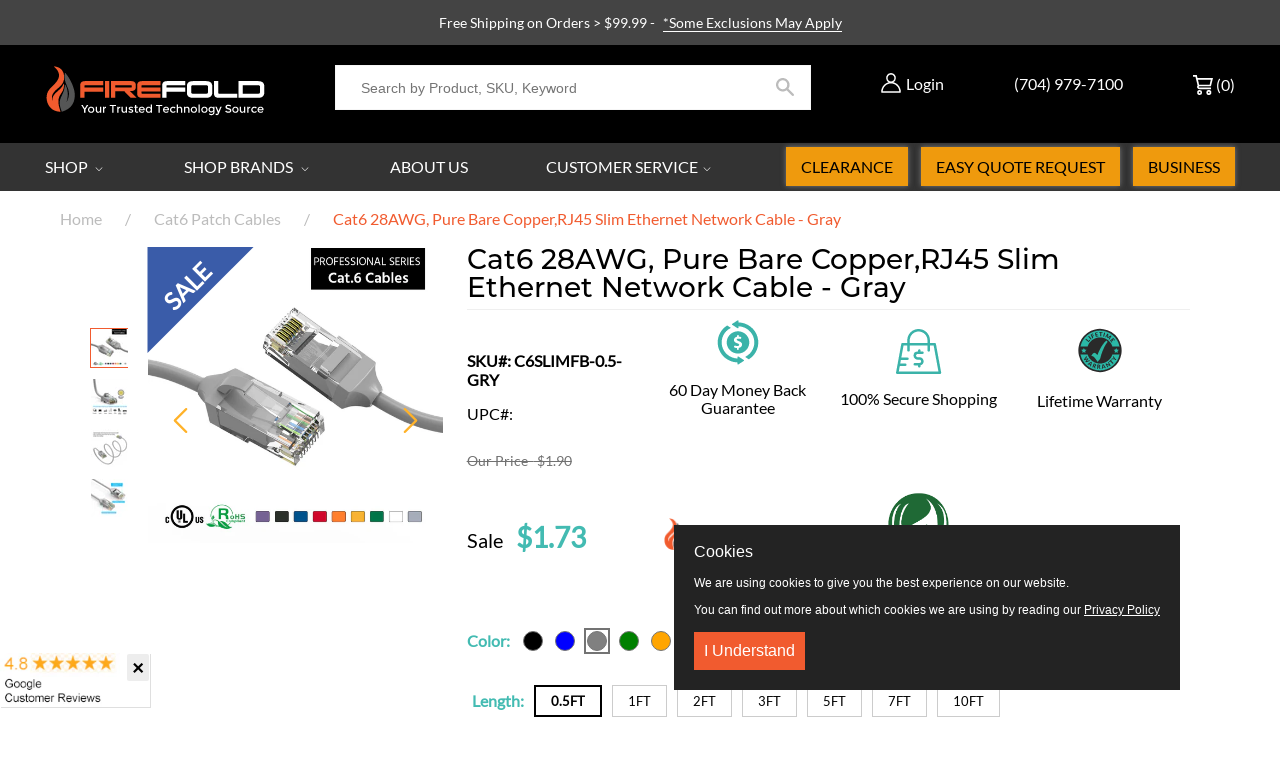

--- FILE ---
content_type: text/html; charset=utf-8
request_url: https://www.firefold.com/collections/cat6-patch-cables/products/cat6-28awg-pure-bare-copper-rj45-slim-ethernet-network-cable-gray
body_size: 102856
content:
<!DOCTYPE html>
<!--[if IE 9]> <html class="ie9 no-js supports-no-cookies" lang="en"> <![endif]-->
<!--[if (gt IE 9)|!(IE)]><!--> <html class="no-js supports-no-cookies" lang="en"> <!--<![endif]-->
<head> 

  <meta name="google-site-verification" content="KtsAdl7OmJRpc9M1O7T5fl8STXIC6PmZU28ecGTPOKw"/> 
  <meta charset="utf-8">

  <meta http-equiv="X-UA-Compatible" content="IE=edge">
  <meta name="viewport" content="width=device-width, initial-scale=1, maximum-scale=5, user-scalable=yes">
  <meta name="theme-color" content="">
  <link rel="canonical" href="https://www.firefold.com/products/cat6-28awg-pure-bare-copper-rj45-slim-ethernet-network-cable-gray">
  
    <link rel="shortcut icon" href="//www.firefold.com/cdn/shop/files/flame-only_favicon_32x32.png?v=1613173286" type="image/png">
  

  
  
  <title>
    Cat6 28AWG, Pure Bare Copper,RJ45 Slim Ethernet Network Cable - Gray
    
    
    
      &ndash; FireFold
    
  </title>

  
    <meta name="description" content="Cat6 28AWG, Pure Bare Copper,RJ45 Slim Ethernet Network Cable FireFold&#39;s Slim Line Ethernet cable is the solution to reduce congestion in high-density Cat6 network environments, such as data centers, telecommunication and server rooms. With the Cat6 Slim Line series, you can fit more cables in the same space. Cable dia">
  

  
<meta property="og:site_name" content="FireFold">
<meta property="og:url" content="https://www.firefold.com/products/cat6-28awg-pure-bare-copper-rj45-slim-ethernet-network-cable-gray">
<meta property="og:title" content="Cat6 28AWG, Pure Bare Copper,RJ45 Slim Ethernet Network Cable - Gray">
<meta property="og:type" content="product">
<meta property="og:description" content="Cat6 28AWG, Pure Bare Copper,RJ45 Slim Ethernet Network Cable FireFold&#39;s Slim Line Ethernet cable is the solution to reduce congestion in high-density Cat6 network environments, such as data centers, telecommunication and server rooms. With the Cat6 Slim Line series, you can fit more cables in the same space. Cable dia"><meta property="og:price:amount" content="1.73">
  <meta property="og:price:currency" content="USD"><meta property="og:image" content="http://www.firefold.com/cdn/shop/products/C6SLIMFB-XX-GRY_1_1024x1024.jpg?v=1692964779"><meta property="og:image" content="http://www.firefold.com/cdn/shop/products/C6SLIMFB-XX-GRY_2_1024x1024.jpg?v=1692964779"><meta property="og:image" content="http://www.firefold.com/cdn/shop/products/C6SLIMFB-XX-GRY_3_1024x1024.jpg?v=1692964779">
<meta property="og:image:secure_url" content="https://www.firefold.com/cdn/shop/products/C6SLIMFB-XX-GRY_1_1024x1024.jpg?v=1692964779"><meta property="og:image:secure_url" content="https://www.firefold.com/cdn/shop/products/C6SLIMFB-XX-GRY_2_1024x1024.jpg?v=1692964779"><meta property="og:image:secure_url" content="https://www.firefold.com/cdn/shop/products/C6SLIMFB-XX-GRY_3_1024x1024.jpg?v=1692964779">

<meta name="twitter:site" content="@firefold">
<meta name="twitter:card" content="summary_large_image">
<meta name="twitter:title" content="Cat6 28AWG, Pure Bare Copper,RJ45 Slim Ethernet Network Cable - Gray">
<meta name="twitter:description" content="Cat6 28AWG, Pure Bare Copper,RJ45 Slim Ethernet Network Cable FireFold&#39;s Slim Line Ethernet cable is the solution to reduce congestion in high-density Cat6 network environments, such as data centers, telecommunication and server rooms. With the Cat6 Slim Line series, you can fit more cables in the same space. Cable dia">



  

<script async src="https://www.googletagmanager.com/gtag/js?id=AW-1071238840"></script>
<script>
 window.dataLayer = window.dataLayer || [];
 function gtag(){dataLayer.push(arguments);}
 gtag('js', new Date());

 gtag('config', 'AW-1071238840');
</script> 
  

<script>
 gtag('event', 'page_view', {
 'send_to': 'AW-1071238840',
 'ecomm_pagetype': 'product',
 'ecomm_prodid': '42713251086511',
 'ecomm_totalvalue': '1.73'
 });
</script>
  

<!-- Meta Pixel Code -->
<script>
  !function(f,b,e,v,n,t,s)
  {if(f.fbq)return;n=f.fbq=function(){n.callMethod?
  n.callMethod.apply(n,arguments):n.queue.push(arguments)};
  if(!f._fbq)f._fbq=n;n.push=n;n.loaded=!0;n.version='2.0';
  n.queue=[];t=b.createElement(e);t.async=!0;
  t.src='https://connect.facebook.net/en_US/fbevents.js';
  s=b.getElementsByTagName(e)[0];
  s.parentNode.insertBefore(t,s)}(window, document,'script');

  fbq('init', '1808473029430235'); 
  fbq('track', 'PageView');
</script>
<noscript>
  <img height="1" width="1" style="display:none" 
       src="https://www.facebook.com/tr?id=1808473029430235&ev=PageView&noscript=1"/>
</noscript>
<!-- End Meta Pixel Code -->

  
 
<!-- Start Reddit Pixel -->  
<script defer> !function(w,d){if(!w.rdt){var p=w.rdt=function(){p.sendEvent?p.sendEvent.apply(p,arguments):p.callQueue.push(arguments)};p.callQueue=[];var t=d.createElement("script");t.src="https://www.redditstatic.com/ads/pixel.js",t.async=!0;var s=d.getElementsByTagName("script")[0];s.parentNode.insertBefore(t,s)}}(window,document);rdt('init','t2_887u4axj');rdt('track', 'PageVisit'); </script>
<!-- End Reddit Pixel -->
     
  <script defer>
    document.documentElement.className = document.documentElement.className.replace('no-js', 'js');

    window.theme = {
      strings: {
        addToCart: "ADD TO CART",
        soldOut: "Sold Out",
        unavailable: "Unavailable",
        cartSavings: "You\u0026#39;re saving",
        emptyCart: "Your cart is currently empty."
      },
      moneyFormat: "${{amount}}"
    };
  </script>


  <script>window.performance && window.performance.mark && window.performance.mark('shopify.content_for_header.start');</script><meta name="facebook-domain-verification" content="2pmothup9zkpj66mqy2xq5qec73t6w">
<meta id="shopify-digital-wallet" name="shopify-digital-wallet" content="/2044330057/digital_wallets/dialog">
<meta name="shopify-checkout-api-token" content="79ac6dfddc649b41061eef78ffe12d2c">
<meta id="in-context-paypal-metadata" data-shop-id="2044330057" data-venmo-supported="true" data-environment="production" data-locale="en_US" data-paypal-v4="true" data-currency="USD">
<link rel="alternate" type="application/json+oembed" href="https://www.firefold.com/products/cat6-28awg-pure-bare-copper-rj45-slim-ethernet-network-cable-gray.oembed">
<script async="async" src="/checkouts/internal/preloads.js?locale=en-US"></script>
<script id="shopify-features" type="application/json">{"accessToken":"79ac6dfddc649b41061eef78ffe12d2c","betas":["rich-media-storefront-analytics"],"domain":"www.firefold.com","predictiveSearch":true,"shopId":2044330057,"locale":"en"}</script>
<script>var Shopify = Shopify || {};
Shopify.shop = "firefoldstore.myshopify.com";
Shopify.locale = "en";
Shopify.currency = {"active":"USD","rate":"1.0"};
Shopify.country = "US";
Shopify.theme = {"name":"Firefold 1-Sep-2025","id":119184195759,"schema_name":"OPS DROPSHIPPING PREMIUM","schema_version":"2.0.0","theme_store_id":null,"role":"main"};
Shopify.theme.handle = "null";
Shopify.theme.style = {"id":null,"handle":null};
Shopify.cdnHost = "www.firefold.com/cdn";
Shopify.routes = Shopify.routes || {};
Shopify.routes.root = "/";</script>
<script type="module">!function(o){(o.Shopify=o.Shopify||{}).modules=!0}(window);</script>
<script>!function(o){function n(){var o=[];function n(){o.push(Array.prototype.slice.apply(arguments))}return n.q=o,n}var t=o.Shopify=o.Shopify||{};t.loadFeatures=n(),t.autoloadFeatures=n()}(window);</script>
<script id="shop-js-analytics" type="application/json">{"pageType":"product"}</script>
<script defer="defer" async type="module" src="//www.firefold.com/cdn/shopifycloud/shop-js/modules/v2/client.init-shop-cart-sync_BT-GjEfc.en.esm.js"></script>
<script defer="defer" async type="module" src="//www.firefold.com/cdn/shopifycloud/shop-js/modules/v2/chunk.common_D58fp_Oc.esm.js"></script>
<script defer="defer" async type="module" src="//www.firefold.com/cdn/shopifycloud/shop-js/modules/v2/chunk.modal_xMitdFEc.esm.js"></script>
<script type="module">
  await import("//www.firefold.com/cdn/shopifycloud/shop-js/modules/v2/client.init-shop-cart-sync_BT-GjEfc.en.esm.js");
await import("//www.firefold.com/cdn/shopifycloud/shop-js/modules/v2/chunk.common_D58fp_Oc.esm.js");
await import("//www.firefold.com/cdn/shopifycloud/shop-js/modules/v2/chunk.modal_xMitdFEc.esm.js");

  window.Shopify.SignInWithShop?.initShopCartSync?.({"fedCMEnabled":true,"windoidEnabled":true});

</script>
<script>(function() {
  var isLoaded = false;
  function asyncLoad() {
    if (isLoaded) return;
    isLoaded = true;
    var urls = ["\/\/code.tidio.co\/bv9q6jesacuaa9kkvnyzkyoompbzkx8o.js?shop=firefoldstore.myshopify.com","https:\/\/js.klevu.com\/klevu-js-v1\/js\/klevuScript.js?klevuapi=klevu-15336707976648353\u0026lang=en\u0026shop=firefoldstore.myshopify.com","https:\/\/static.klaviyo.com\/onsite\/js\/klaviyo.js?company_id=QfBC77\u0026shop=firefoldstore.myshopify.com","https:\/\/static.klaviyo.com\/onsite\/js\/klaviyo.js?company_id=QfBC77\u0026shop=firefoldstore.myshopify.com","https:\/\/d23dclunsivw3h.cloudfront.net\/redirect-app.js?shop=firefoldstore.myshopify.com","https:\/\/files-shpf.mageworx.com\/producttierprices\/source.js?mw_producttierprices_t=1757958550\u0026shop=firefoldstore.myshopify.com","https:\/\/s3.eu-west-1.amazonaws.com\/production-klarna-il-shopify-osm\/a6c5e37d3b587ca7438f15aa90b429b47085a035\/firefoldstore.myshopify.com-1708601058667.js?shop=firefoldstore.myshopify.com","https:\/\/shopify-app-bizrate-pos-sa-prod.s3.amazonaws.com\/storescript.js?mid=90480\u0026shop=firefoldstore.myshopify.com","\/\/cdn.shopify.com\/proxy\/91d9beb90e6737c794971fd874a6d8f3415e3e5969be310c99d650ec6df2cd5e\/cdn.nowdialogue.com\/prod\/build\/bundle.js?shop=firefoldstore.myshopify.com\u0026sp-cache-control=cHVibGljLCBtYXgtYWdlPTkwMA"];
    for (var i = 0; i < urls.length; i++) {
      var s = document.createElement('script');
      s.type = 'text/javascript';
      s.async = true;
      s.src = urls[i];
      var x = document.getElementsByTagName('script')[0];
      x.parentNode.insertBefore(s, x);
    }
  };
  if(window.attachEvent) {
    window.attachEvent('onload', asyncLoad);
  } else {
    window.addEventListener('load', asyncLoad, false);
  }
})();</script>
<script id="__st">var __st={"a":2044330057,"offset":-18000,"reqid":"7e029306-b5dd-4908-b0ca-aefb35048e6a-1769223385","pageurl":"www.firefold.com\/collections\/cat6-patch-cables\/products\/cat6-28awg-pure-bare-copper-rj45-slim-ethernet-network-cable-gray","u":"18def2b70278","p":"product","rtyp":"product","rid":7598420525231};</script>
<script>window.ShopifyPaypalV4VisibilityTracking = true;</script>
<script id="captcha-bootstrap">!function(){'use strict';const t='contact',e='account',n='new_comment',o=[[t,t],['blogs',n],['comments',n],[t,'customer']],c=[[e,'customer_login'],[e,'guest_login'],[e,'recover_customer_password'],[e,'create_customer']],r=t=>t.map((([t,e])=>`form[action*='/${t}']:not([data-nocaptcha='true']) input[name='form_type'][value='${e}']`)).join(','),a=t=>()=>t?[...document.querySelectorAll(t)].map((t=>t.form)):[];function s(){const t=[...o],e=r(t);return a(e)}const i='password',u='form_key',d=['recaptcha-v3-token','g-recaptcha-response','h-captcha-response',i],f=()=>{try{return window.sessionStorage}catch{return}},m='__shopify_v',_=t=>t.elements[u];function p(t,e,n=!1){try{const o=window.sessionStorage,c=JSON.parse(o.getItem(e)),{data:r}=function(t){const{data:e,action:n}=t;return t[m]||n?{data:e,action:n}:{data:t,action:n}}(c);for(const[e,n]of Object.entries(r))t.elements[e]&&(t.elements[e].value=n);n&&o.removeItem(e)}catch(o){console.error('form repopulation failed',{error:o})}}const l='form_type',E='cptcha';function T(t){t.dataset[E]=!0}const w=window,h=w.document,L='Shopify',v='ce_forms',y='captcha';let A=!1;((t,e)=>{const n=(g='f06e6c50-85a8-45c8-87d0-21a2b65856fe',I='https://cdn.shopify.com/shopifycloud/storefront-forms-hcaptcha/ce_storefront_forms_captcha_hcaptcha.v1.5.2.iife.js',D={infoText:'Protected by hCaptcha',privacyText:'Privacy',termsText:'Terms'},(t,e,n)=>{const o=w[L][v],c=o.bindForm;if(c)return c(t,g,e,D).then(n);var r;o.q.push([[t,g,e,D],n]),r=I,A||(h.body.append(Object.assign(h.createElement('script'),{id:'captcha-provider',async:!0,src:r})),A=!0)});var g,I,D;w[L]=w[L]||{},w[L][v]=w[L][v]||{},w[L][v].q=[],w[L][y]=w[L][y]||{},w[L][y].protect=function(t,e){n(t,void 0,e),T(t)},Object.freeze(w[L][y]),function(t,e,n,w,h,L){const[v,y,A,g]=function(t,e,n){const i=e?o:[],u=t?c:[],d=[...i,...u],f=r(d),m=r(i),_=r(d.filter((([t,e])=>n.includes(e))));return[a(f),a(m),a(_),s()]}(w,h,L),I=t=>{const e=t.target;return e instanceof HTMLFormElement?e:e&&e.form},D=t=>v().includes(t);t.addEventListener('submit',(t=>{const e=I(t);if(!e)return;const n=D(e)&&!e.dataset.hcaptchaBound&&!e.dataset.recaptchaBound,o=_(e),c=g().includes(e)&&(!o||!o.value);(n||c)&&t.preventDefault(),c&&!n&&(function(t){try{if(!f())return;!function(t){const e=f();if(!e)return;const n=_(t);if(!n)return;const o=n.value;o&&e.removeItem(o)}(t);const e=Array.from(Array(32),(()=>Math.random().toString(36)[2])).join('');!function(t,e){_(t)||t.append(Object.assign(document.createElement('input'),{type:'hidden',name:u})),t.elements[u].value=e}(t,e),function(t,e){const n=f();if(!n)return;const o=[...t.querySelectorAll(`input[type='${i}']`)].map((({name:t})=>t)),c=[...d,...o],r={};for(const[a,s]of new FormData(t).entries())c.includes(a)||(r[a]=s);n.setItem(e,JSON.stringify({[m]:1,action:t.action,data:r}))}(t,e)}catch(e){console.error('failed to persist form',e)}}(e),e.submit())}));const S=(t,e)=>{t&&!t.dataset[E]&&(n(t,e.some((e=>e===t))),T(t))};for(const o of['focusin','change'])t.addEventListener(o,(t=>{const e=I(t);D(e)&&S(e,y())}));const B=e.get('form_key'),M=e.get(l),P=B&&M;t.addEventListener('DOMContentLoaded',(()=>{const t=y();if(P)for(const e of t)e.elements[l].value===M&&p(e,B);[...new Set([...A(),...v().filter((t=>'true'===t.dataset.shopifyCaptcha))])].forEach((e=>S(e,t)))}))}(h,new URLSearchParams(w.location.search),n,t,e,['guest_login'])})(!0,!1)}();</script>
<script integrity="sha256-4kQ18oKyAcykRKYeNunJcIwy7WH5gtpwJnB7kiuLZ1E=" data-source-attribution="shopify.loadfeatures" defer="defer" src="//www.firefold.com/cdn/shopifycloud/storefront/assets/storefront/load_feature-a0a9edcb.js" crossorigin="anonymous"></script>
<script data-source-attribution="shopify.dynamic_checkout.dynamic.init">var Shopify=Shopify||{};Shopify.PaymentButton=Shopify.PaymentButton||{isStorefrontPortableWallets:!0,init:function(){window.Shopify.PaymentButton.init=function(){};var t=document.createElement("script");t.src="https://www.firefold.com/cdn/shopifycloud/portable-wallets/latest/portable-wallets.en.js",t.type="module",document.head.appendChild(t)}};
</script>
<script data-source-attribution="shopify.dynamic_checkout.buyer_consent">
  function portableWalletsHideBuyerConsent(e){var t=document.getElementById("shopify-buyer-consent"),n=document.getElementById("shopify-subscription-policy-button");t&&n&&(t.classList.add("hidden"),t.setAttribute("aria-hidden","true"),n.removeEventListener("click",e))}function portableWalletsShowBuyerConsent(e){var t=document.getElementById("shopify-buyer-consent"),n=document.getElementById("shopify-subscription-policy-button");t&&n&&(t.classList.remove("hidden"),t.removeAttribute("aria-hidden"),n.addEventListener("click",e))}window.Shopify?.PaymentButton&&(window.Shopify.PaymentButton.hideBuyerConsent=portableWalletsHideBuyerConsent,window.Shopify.PaymentButton.showBuyerConsent=portableWalletsShowBuyerConsent);
</script>
<script data-source-attribution="shopify.dynamic_checkout.cart.bootstrap">document.addEventListener("DOMContentLoaded",(function(){function t(){return document.querySelector("shopify-accelerated-checkout-cart, shopify-accelerated-checkout")}if(t())Shopify.PaymentButton.init();else{new MutationObserver((function(e,n){t()&&(Shopify.PaymentButton.init(),n.disconnect())})).observe(document.body,{childList:!0,subtree:!0})}}));
</script>
<link id="shopify-accelerated-checkout-styles" rel="stylesheet" media="screen" href="https://www.firefold.com/cdn/shopifycloud/portable-wallets/latest/accelerated-checkout-backwards-compat.css" crossorigin="anonymous">
<style id="shopify-accelerated-checkout-cart">
        #shopify-buyer-consent {
  margin-top: 1em;
  display: inline-block;
  width: 100%;
}

#shopify-buyer-consent.hidden {
  display: none;
}

#shopify-subscription-policy-button {
  background: none;
  border: none;
  padding: 0;
  text-decoration: underline;
  font-size: inherit;
  cursor: pointer;
}

#shopify-subscription-policy-button::before {
  box-shadow: none;
}

      </style>

<script>window.performance && window.performance.mark && window.performance.mark('shopify.content_for_header.end');</script>

  

  <div id="shopify-section-filter-menu-settings" class="shopify-section">


</div>

  <meta name="google-site-verification" content="1BP3Jx7hG5g8KBUlq5K3wJEBAyasM-errkqgIEwlUJI" />



<link href="//www.firefold.com/cdn/shop/t/89/assets/theme.scss.css?v=84932317292297386561769178498" rel="stylesheet" type="text/css" media="all" />

<link href="//www.firefold.com/cdn/shop/t/89/assets/jquery.fancybox.min.css?v=85776221333086162801741630469" rel="stylesheet" type="text/css" media="all" />   


  
  <meta name="google-site-verification" content="vcVvwpoeCgDgvIfh-_m2y0zDirSv-A71PZAioeQMj1Q" />


  
<!-- BEGIN app block: shopify://apps/cbb-shipping-rates/blocks/app-embed-block/de9da91b-8d51-4359-81df-b8b0288464c7 --><script>
    window.codeblackbelt = window.codeblackbelt || {};
    window.codeblackbelt.shop = window.codeblackbelt.shop || 'firefoldstore.myshopify.com';
    </script><script src="//cdn.codeblackbelt.com/widgets/shipping-rates-calculator-plus/main.min.js?version=2026012321-0500" async></script>
<!-- END app block --><!-- BEGIN app block: shopify://apps/mw-bundle-builder/blocks/app-embed-block/5bcb1a6d-53b5-4d9c-b4f9-19f6620da62b --><mw-offers-dialog></mw-offers-dialog>

<!-- BEGIN app snippet: helper --><link rel="preload" href="https://cdn.shopify.com/extensions/019bdb3f-8484-74fb-bc71-ffd1bcc5a114/bundleroot-356/assets/theme.css" as="style" onload="this.onload=null;this.rel='stylesheet'"><script type="application/json" id="mwMarketingOffersBundleItems">{  }
</script><script type="application/json" id="mwMarketingOffersOfferItems">[]
</script>

<script>if (Object.keys({  }).length > 0) {
    fetch('/cart/update.js?app=mwsmoffers', {
      method: 'POST',
      headers: {
        'Content-Type': 'application/json'
      },
      body: JSON.stringify({
        updates: {  }
      })
    });
  }
</script>


  <script>
    window.mwHelpersReady = new Promise((resolve) => {
      window.__resolveHelpers = resolve;
    });

    
      

      const mainProduct = {
        id: 7598420525231,
        handle: "cat6-28awg-pure-bare-copper-rj45-slim-ethernet-network-cable-gray",
        title: "Cat6 28AWG, Pure Bare Copper,RJ45 Slim Ethernet Network Cable - Gray",
        hasOnlyDefaultVariant: false,
        image: "\/\/www.firefold.com\/cdn\/shop\/products\/C6SLIMFB-XX-GRY_1.jpg?v=1692964779\u0026width=150",
        variants: {"42713251086511": {
      id: 42713251086511,
      available: true,
      title: "0.5ft",
      price: 173,
      image:"\/\/www.firefold.com\/cdn\/shop\/products\/C6SLIMFB-XX-GRY_1.jpg?v=1692964779\u0026width=150"
,
      options: ["0.5ft"],
    },"42713251119279": {
      id: 42713251119279,
      available: true,
      title: "1ft",
      price: 207,
      image:"\/\/www.firefold.com\/cdn\/shop\/products\/C6SLIMFB-XX-GRY_1.jpg?v=1692964779\u0026width=150"
,
      options: ["1ft"],
    },"42713251152047": {
      id: 42713251152047,
      available: true,
      title: "2ft",
      price: 234,
      image:"\/\/www.firefold.com\/cdn\/shop\/products\/C6SLIMFB-XX-GRY_1.jpg?v=1692964779\u0026width=150"
,
      options: ["2ft"],
    },"42713251184815": {
      id: 42713251184815,
      available: true,
      title: "3ft",
      price: 261,
      image:"\/\/www.firefold.com\/cdn\/shop\/products\/C6SLIMFB-XX-GRY_1.jpg?v=1692964779\u0026width=150"
,
      options: ["3ft"],
    },"42713251217583": {
      id: 42713251217583,
      available: true,
      title: "5ft",
      price: 323,
      image:"\/\/www.firefold.com\/cdn\/shop\/products\/C6SLIMFB-XX-GRY_1.jpg?v=1692964779\u0026width=150"
,
      options: ["5ft"],
    },"42713251250351": {
      id: 42713251250351,
      available: true,
      title: "7ft",
      price: 353,
      image:"\/\/www.firefold.com\/cdn\/shop\/products\/C6SLIMFB-XX-GRY_1.jpg?v=1692964779\u0026width=150"
,
      options: ["7ft"],
    },"42713251283119": {
      id: 42713251283119,
      available: true,
      title: "10ft",
      price: 456,
      image:"\/\/www.firefold.com\/cdn\/shop\/products\/C6SLIMFB-XX-GRY_1.jpg?v=1692964779\u0026width=150"
,
      options: ["10ft"],
    },},
        options: 
        {
          
            "Length": ["0.5ft","1ft","2ft","3ft","5ft","7ft","10ft"],
          
        }
      ,
        bundleOfferId: null,
      };
    

    window.mwMarketingOffersLiquidData = {
      quantity_form: [".product-form__quantity"," .product__controls-group-quantity"],
      product_price: ["form .title-row .product-price .theme-money",".product__container div .product__section .product__details .product__price span .current_price .money",".template-product .page-body-content .section-product .product-details-wrapper .price .money","#product-id-product-template \u003e div .relative-product-template \u003e div .content-height-product-template \u003e div .twelve .offers #price-product-template",".product__info-wrapper .price__container .price__regular",".shopify-section .product-template__container .grid .grid__item .product-single__meta .product-single__price .product-price__price #ProductPrice-product-template",".product-page--main-content .product-page--cart-form-block .prices div p .actual-price",".product-detail__detail \u003e div .product-detail__title-area .product-detail__price span .theme-money",".form__inner__wrapper .form__width .product__title__wrapper .product__price span",".template-product .page-container .main-content .item .info .price .money span",".row.light-space-above .product-details .product-section .product-price .current-price",".page-wrapper .product-wrapper .product-options .product-price .money:first-child",".max-site-width .lg--up--seven-eighths .grid .grid__item:nth-child(2) .wd--pt3 .mt3 div #AddToCartForm--product .shopify-product-form",".item .right div #productPrice-product-template .money",".main-content \u003e div .grid .product-aside .purchase-box .product-form .shopify-product-form .price #ProductPrice-product-template",".product-form .product-add-to-cart .product-price .product-price-minimum",".wrapper .grid .grid__item .product-page--form .f--main .ProductPrice:first-child",".row .product-shop .prices .price .money",".product-shop div #add-to-cart-form .prices .price",".product-main .product-details .product-pricing .product--price .price--main .money","#add-to-cart-form .product-page--pricing .product-page--pricing--variant-price #price-field .money",".grid .grid__item.five-twelfths .product-price span .theme-money",".product-page #product-right #product-description div .product-prices .product-price",".product-sticky-wrapper .product-details-wrapper .product-details--form-wrapper #AddToCartForm #ProductPrice .money",".product.container .inner .product__details.clearfix .product__meta.product__meta--mobile .product__prices .product__price:not(.product__price--old):not(.product__price--new)",".desktop-flex-wrapper \u003e div .mobile-hidden-sm .product-item-caption-header .product-item-caption-price #ProductPrice-product-template .money",".product-details-wrapper .product-details .product-price .product-price-minimum",".product-menu .product-menu-buttons .product-menu-buttons-content .product-menu-buttons-addtocart .product-menu-button .money",".product-details .product-price .money:last-child",".main-content #shopify-section-product-template .product-section .page-content--product .page-width .grid .grid__item .product-single__meta .product__price .money:first-child",".shopify-product-form .medium-down--text-center .medium-down--text-center",".product__details .inner .grid .product__info .product-meta .product-meta__prices .product-meta__price","#shopify-section-product-page .product-page .product-content .product-header .product-price .productPrice",".section-product .grid .product-info .priceWrapper #ProductPrice",".module-product .product-wrap .product-details .product-price .price .money:first-child","#shopify-section-product .product-page--main .product-page--info-box--container .product-page--cart-form .shopify-product-form .product-page--price span",".section-product-template .form-vertical .product-template__container .js-prod-price span","#productTop .grid .productInfo .price #ProductPrice",".shopify-product-form .product-page--cart-container .product-page--cart--column-a .price .actual-price",".shopify-section \u003e div .product-container .product-info .inner .majorinfo .pricearea .current-price",".product .product_section .product__description .current_price  .money span",".product-info .product-info--wrapper .block .product-price .product-normal-price .money","#AddToCartForm #product-price .product-price .money",".shopify-product-form .product-submit .product-price .product-price-minimum",".grid__item .product-form #ProductPrice",".product .product-template-section .main-wrapper div.sixteen:last-child \u003e div:first-child .modal_price .current_price .money span","#shopify-section-product #ProductSection-product .product-single #productInfo-product .text-center .product__price .money #ProductPrice-product .money span",".product-page-area .product-essential .row .product-shop .product-shop-wrapper .product-type-data .price-box .detail-price .price .money",".Product__Wrapper .Product__InfoWrapper .Product__Info .Container .ProductForm .ProductForm__AddToCart span:last-child",".Product__Wrapper .Product__InfoWrapper .Product__Info .Container .ProductMeta .ProductMeta__PriceList .ProductMeta__Price","#shopify-section-product-template .pricing .price span",".product-main-content .product-header-desktop .product-price .price-main",".product .product-header-mobile .product-price .price-main",".section .six.columns .modal_price span .current_price .money:first-child",".product_section.product_images_position--left .seven.columns.omega p.modal_price span:nth-child(1) .money",".form__inner__wrapper .form__width .product__title__wrapper .product__price span",".shopify-section \u003e div .shopify-product-form .desc_blk .desc_blk_bot .price .money","#section-product .site-box .site-box-content .price .product-price",".main-content #shopify-section-module-product .product-details-inline .product-details .product-price .price .money",".product__form__wrapper \u003e div .product__title__wrapper .product__price span","#shopify-section-product-template div .product-details .product-price-wrap #productPrice-product-template .price-money .money",".product-detail .detail .price-area .theme-money .money:first-child",".product #content #product-description #AddToCartForm .product-price .money span",".grid__cell .product__details .product__meta .product__prices .product__price",".product-template .main div div div .js-product_section div .modal_price span .current_price .money:first-child",".product-top #product-description div .shopify-product-form #product-price .product-price",".section--product-single \u003e div .product-single__bottom \u003e div .js-cart-replace \u003e div .js-product-price-number .product-single__price-number .money",".product-info-outer .col-sm-12 .row .product-info div:nth-child(3) .product-info__price .price-box__new .money",".page-container .product__price .price:not(.price--on-sale) .price__pricing-group .price__regular .price-item.price-item--regular",".page-container .product__price .price--on-sale .price__pricing-group .price__sale .price-item.price-item--sale",".page-container .product-single__price",".product__content .price .price__pricing-group .price__regular .price-item--regular:first-child","#shopify-section-product-template .Product__Wrapper .ProductMeta .ProductMeta__PriceList .ProductMeta__Price",".product__content .product__price .product__current-price",".product-wrapper #ProductPrice",".product-single .product__price .price__regular .price-item--regular",".page-margin--product [data-form-wrapper] [data-price-wrapper] [data-product-price]","#shopify-section-product-template .product-single__meta .product-single__prices .product-single__price",".product:first-child .price-review .price_range",".modal_price span .current_price .money",".mws-price"],
      crosssellOffersWidgetScript: "https:\/\/cdn.shopify.com\/extensions\/019bdb3f-8484-74fb-bc71-ffd1bcc5a114\/bundleroot-356\/assets\/crossell-offers.js",
      domain: "firefoldstore.myshopify.com",
      stylesheet: "https:\/\/cdn.shopify.com\/extensions\/019bdb3f-8484-74fb-bc71-ffd1bcc5a114\/bundleroot-356\/assets\/style.css",
      page: "product",
      storeCurrency: "USD",
      dateNow: new Date("2026-01-23T21:56:26-0500"),
      targetCollectionHandles: ["length-0-5ft","10-discount-products","10-exclude-heckler","length-10ft","14-discount-products","length-1ft","28awg","length-2ft","length-3ft","length-5ft","length-7ft","all","brands","cat6-patch-cables","cat6-slim-patch-cables","boot-type-ferrari-boot","brands-firefold","color-gray","warranty-lifetime","mw-tier-ethernet-patch-cables-cat5e-cat6-cat6a-cat8","networking","patch-cables","rohs","sale-1","boot-type-slim-run","under-25","unshielded","volume-discounts"],
      targetCollectionIds: ["89622839369","91607859273","160798474323","89622413385","243911327919","89622773833","153439207507","89622347849","89622609993","89622806601","89622708297","89622020169","89627394121","89629098057","280671486127","156525199443","89625231433","89744343113","156226551891","348715221167","89627164745","89900941385","309795422383","90465501257","288931840175","89622052937","155243020371","151236018249"],
      imageSrc: "\/\/www.firefold.com\/cdn\/shop\/products\/C6SLIMFB-XX-GRY_1.jpg?v=1692964779\u0026width=150",
      productHandle: "cat6-28awg-pure-bare-copper-rj45-slim-ethernet-network-cable-gray",
      productId: 7598420525231,
      productTitle: "Cat6 28AWG, Pure Bare Copper,RJ45 Slim Ethernet Network Cable - Gray",
      offers: [{"id":42776,"name":"Rhino Brackets Fixed \/ Tilt Mounts","css_classes":[],"discount_code":"Qty discount","translations":{"en":{"title":"SAVE THE MOST IN BULK!"}},"active_dates":{"start":"2025-04-16T12:20:45.191321+00:00","end":"2025-04-16T12:20:45.191325+00:00","end_date_enabled":false},"items":[{"id":1871385985097,"target":{"id":1871385985097,"product_id":1871385985097,"title":"Rhino Brackets Low Profile Tilt TV Wall Mount for 32-55 Inch Screens","image_src":"https:\/\/cdn.shopify.com\/s\/files\/1\/0020\/4433\/0057\/products\/e3edf4e111e4a93a1912f80785f4767d_80x@2x.jpg.webp?v=1571712174","variant":null,"targeting_type":"product","handle":"tv-wall-mount-tilting-32-55-inch","sort_order":0,"valid":true,"status":"ACTIVE"},"offers":[{"id":1871385985097,"product_id":1871385985097,"title":"Rhino Brackets Low Profile Tilt TV Wall Mount for 32-55 Inch Screens","image_src":"https:\/\/cdn.shopify.com\/s\/files\/1\/0020\/4433\/0057\/products\/e3edf4e111e4a93a1912f80785f4767d_80x@2x.jpg.webp?v=1571712174","variant":null,"targeting_type":"product","handle":"tv-wall-mount-tilting-32-55-inch","sort_order":0,"valid":true,"status":"ACTIVE"}]},{"id":1871380381769,"target":{"id":1871380381769,"product_id":1871380381769,"title":"Rhino Brackets Low Profile Fixed TV Wall Mount for 37-70 Inch Screens","image_src":"https:\/\/cdn.shopify.com\/s\/files\/1\/0020\/4433\/0057\/files\/LP34RB-46F_1_80x@2x.jpg.webp?v=1714488070","variant":null,"targeting_type":"product","handle":"tv-wall-mount-low-profile-37-70-inch","sort_order":0,"valid":true,"status":"ACTIVE"},"offers":[{"id":1871380381769,"product_id":1871380381769,"title":"Rhino Brackets Low Profile Fixed TV Wall Mount for 37-70 Inch Screens","image_src":"https:\/\/cdn.shopify.com\/s\/files\/1\/0020\/4433\/0057\/files\/LP34RB-46F_1_80x@2x.jpg.webp?v=1714488070","variant":null,"targeting_type":"product","handle":"tv-wall-mount-low-profile-37-70-inch","sort_order":0,"valid":true,"status":"ACTIVE"}]},{"id":1871386705993,"target":{"id":1871386705993,"product_id":1871386705993,"title":"Rhino Brackets Low Profile Tilt TV Wall Bracket for 37-70 Inch Screens","image_src":"https:\/\/cdn.shopify.com\/s\/files\/1\/0020\/4433\/0057\/products\/c653328bf2b721d413286f3b229f1cfb_80x@2x.jpg.webp?v=1607017627","variant":null,"targeting_type":"product","handle":"tv-wall-mount-tilting-37-70-inch","sort_order":0,"valid":true,"status":"ACTIVE"},"offers":[{"id":1871386705993,"product_id":1871386705993,"title":"Rhino Brackets Low Profile Tilt TV Wall Bracket for 37-70 Inch Screens","image_src":"https:\/\/cdn.shopify.com\/s\/files\/1\/0020\/4433\/0057\/products\/c653328bf2b721d413286f3b229f1cfb_80x@2x.jpg.webp?v=1607017627","variant":null,"targeting_type":"product","handle":"tv-wall-mount-tilting-37-70-inch","sort_order":0,"valid":true,"status":"ACTIVE"}]},{"id":1871378677833,"target":{"id":1871378677833,"product_id":1871378677833,"title":"Rhino Brackets Low Profile Fixed TV Wall Mount for 32-55 Inch Screens","image_src":"https:\/\/cdn.shopify.com\/s\/files\/1\/0020\/4433\/0057\/files\/LP34RB-44F_1_80x@2x.jpg.webp?v=1709663482","variant":null,"targeting_type":"product","handle":"tv-wall-mount-low-profile-32-55-inch","sort_order":0,"valid":true,"status":"ACTIVE"},"offers":[{"id":1871378677833,"product_id":1871378677833,"title":"Rhino Brackets Low Profile Fixed TV Wall Mount for 32-55 Inch Screens","image_src":"https:\/\/cdn.shopify.com\/s\/files\/1\/0020\/4433\/0057\/files\/LP34RB-44F_1_80x@2x.jpg.webp?v=1709663482","variant":null,"targeting_type":"product","handle":"tv-wall-mount-low-profile-32-55-inch","sort_order":0,"valid":true,"status":"ACTIVE"}]},{"id":4414854627411,"target":{"id":4414854627411,"product_id":4414854627411,"title":"Rhino Brackets Low Profile Tilting Anti-Theft TV Wall Bracket for 32-65\" Screens with 5ft HDMI Cable","image_src":"https:\/\/cdn.shopify.com\/s\/files\/1\/0020\/4433\/0057\/products\/TV-Mount1_80x@2x.jpg.webp?v=1607026535","variant":null,"targeting_type":"product","handle":"low-profile-tilt-tv-wall-mount-for-32-65-screens-with-5ft-hdmi-cable","sort_order":0,"valid":true,"status":"ACTIVE"},"offers":[{"id":4414854627411,"product_id":4414854627411,"title":"Rhino Brackets Low Profile Tilting Anti-Theft TV Wall Bracket for 32-65\" Screens with 5ft HDMI Cable","image_src":"https:\/\/cdn.shopify.com\/s\/files\/1\/0020\/4433\/0057\/products\/TV-Mount1_80x@2x.jpg.webp?v=1607026535","variant":null,"targeting_type":"product","handle":"low-profile-tilt-tv-wall-mount-for-32-65-screens-with-5ft-hdmi-cable","sort_order":0,"valid":true,"status":"ACTIVE"}]},{"id":4494581006419,"target":{"id":4494581006419,"product_id":4494581006419,"title":"Rhino Brackets Fixed TV Mount for 60-100\" Screens, Max 900x600mm VESA","image_src":"https:\/\/cdn.shopify.com\/s\/files\/1\/0020\/4433\/0057\/products\/WM-XLG-FIX_1_41b9e3c9-b58e-4588-867f-b83d33384dde_80x@2x.jpg.webp?v=1675963089","variant":null,"targeting_type":"product","handle":"rhino-brackets-fixed-tv-mount-for-60-100-screens-max-900x600mm-vesa","sort_order":0,"valid":true,"status":"ACTIVE"},"offers":[{"id":4494581006419,"product_id":4494581006419,"title":"Rhino Brackets Fixed TV Mount for 60-100\" Screens, Max 900x600mm VESA","image_src":"https:\/\/cdn.shopify.com\/s\/files\/1\/0020\/4433\/0057\/products\/WM-XLG-FIX_1_41b9e3c9-b58e-4588-867f-b83d33384dde_80x@2x.jpg.webp?v=1675963089","variant":null,"targeting_type":"product","handle":"rhino-brackets-fixed-tv-mount-for-60-100-screens-max-900x600mm-vesa","sort_order":0,"valid":true,"status":"ACTIVE"}]},{"id":7367354581167,"target":{"id":7367354581167,"product_id":7367354581167,"title":"Rhino Brackets Heavy-Duty Foldable Tilt TV Wall Mount for 43\"to 90\" Screens","image_src":"https:\/\/cdn.shopify.com\/s\/files\/1\/0020\/4433\/0057\/products\/WM-2XLG-TLT_1_80x@2x.jpg.webp?v=1663673663","variant":null,"targeting_type":"product","handle":"rhino-brackets-heavy-duty-foldable-tilt-tv-wall-mount-for-43to-90-tvs","sort_order":0,"valid":true,"status":"ACTIVE"},"offers":[{"id":7367354581167,"product_id":7367354581167,"title":"Rhino Brackets Heavy-Duty Foldable Tilt TV Wall Mount for 43\"to 90\" Screens","image_src":"https:\/\/cdn.shopify.com\/s\/files\/1\/0020\/4433\/0057\/products\/WM-2XLG-TLT_1_80x@2x.jpg.webp?v=1663673663","variant":null,"targeting_type":"product","handle":"rhino-brackets-heavy-duty-foldable-tilt-tv-wall-mount-for-43to-90-tvs","sort_order":0,"valid":true,"status":"ACTIVE"}]}],"status":true,"settings":{"exclude_out_of_stock":true,"products_to_display":10,"priority":0},"type":"tier","placement":"BLOCK","gift_mode":null,"tiers":[{"qty":5,"discount_type":"PERCENTAGE","discount_value":3.0},{"qty":10,"discount_type":"PERCENTAGE","discount_value":5.0},{"qty":20,"discount_type":"PERCENTAGE","discount_value":7.5},{"qty":30,"discount_type":"PERCENTAGE","discount_value":9.0},{"qty":40,"discount_type":"PERCENTAGE","discount_value":11.0},{"qty":50,"discount_type":"PERCENTAGE","discount_value":13.0}],"deals":null,"deals_same":null,"trigger_type":"SPECIFIC_PRODUCTS","valid":true},{"id":42777,"name":"Rhino Brackets WM-LG-LCK, 443A, 463A","css_classes":[],"discount_code":"Qty discount","translations":{"en":{"title":"SAVE THE MOST IN BULK!"}},"active_dates":{"start":"2025-04-16T12:20:45.325671+00:00","end":"2025-04-16T12:20:45.325675+00:00","end_date_enabled":false},"items":[{"id":1871387885641,"target":{"id":1871387885641,"product_id":1871387885641,"title":"Rhino Brackets Lockable Tilting TV Wall Mount Bracket for 37-70 Inch Screens","image_src":"https:\/\/cdn.shopify.com\/s\/files\/1\/0020\/4433\/0057\/products\/27b8cb46-83cb-44a3-9448-f077d6cc1e3a_500_500_80x@2x.jpg.webp?v=1607017634","variant":null,"targeting_type":"product","handle":"wall-mount-wm-lg-lck","sort_order":0,"valid":true,"status":"ACTIVE"},"offers":[{"id":1871387885641,"product_id":1871387885641,"title":"Rhino Brackets Lockable Tilting TV Wall Mount Bracket for 37-70 Inch Screens","image_src":"https:\/\/cdn.shopify.com\/s\/files\/1\/0020\/4433\/0057\/products\/27b8cb46-83cb-44a3-9448-f077d6cc1e3a_500_500_80x@2x.jpg.webp?v=1607017634","variant":null,"targeting_type":"product","handle":"wall-mount-wm-lg-lck","sort_order":0,"valid":true,"status":"ACTIVE"}]},{"id":1871397453897,"target":{"id":1871397453897,"product_id":1871397453897,"title":"Rhino Brackets Articulating Curved and Flat Panel TV Wall Mount for 37-70 Inch Screens","image_src":"https:\/\/cdn.shopify.com\/s\/files\/1\/0020\/4433\/0057\/products\/1b276ec9e12bdba3578871bc23ba00fa_80x@2x.jpg.webp?v=1571712176","variant":null,"targeting_type":"product","handle":"tv-wall-mount-articulating-37-70-inch","sort_order":0,"valid":true,"status":"ACTIVE"},"offers":[{"id":1871397453897,"product_id":1871397453897,"title":"Rhino Brackets Articulating Curved and Flat Panel TV Wall Mount for 37-70 Inch Screens","image_src":"https:\/\/cdn.shopify.com\/s\/files\/1\/0020\/4433\/0057\/products\/1b276ec9e12bdba3578871bc23ba00fa_80x@2x.jpg.webp?v=1571712176","variant":null,"targeting_type":"product","handle":"tv-wall-mount-articulating-37-70-inch","sort_order":0,"valid":true,"status":"ACTIVE"}]},{"id":1871396896841,"target":{"id":1871396896841,"product_id":1871396896841,"title":"Rhino Brackets Articulating Curved and Flat Panel TV Wall Mount for 32-55 Inch Screens","image_src":"https:\/\/cdn.shopify.com\/s\/files\/1\/0020\/4433\/0057\/products\/aee060ea092d4aa196c1245b51e28f48_80x@2x.jpg.webp?v=1571712176","variant":null,"targeting_type":"product","handle":"tv-wall-mount-articulating-32-55-inch","sort_order":0,"valid":true,"status":"ACTIVE"},"offers":[{"id":1871396896841,"product_id":1871396896841,"title":"Rhino Brackets Articulating Curved and Flat Panel TV Wall Mount for 32-55 Inch Screens","image_src":"https:\/\/cdn.shopify.com\/s\/files\/1\/0020\/4433\/0057\/products\/aee060ea092d4aa196c1245b51e28f48_80x@2x.jpg.webp?v=1571712176","variant":null,"targeting_type":"product","handle":"tv-wall-mount-articulating-32-55-inch","sort_order":0,"valid":true,"status":"ACTIVE"}]}],"status":true,"settings":{"exclude_out_of_stock":true,"products_to_display":10,"priority":0},"type":"tier","placement":"BLOCK","gift_mode":null,"tiers":[{"qty":2,"discount_type":"PERCENTAGE","discount_value":2.0},{"qty":3,"discount_type":"PERCENTAGE","discount_value":3.5},{"qty":6,"discount_type":"PERCENTAGE","discount_value":5.0},{"qty":9,"discount_type":"PERCENTAGE","discount_value":7.5},{"qty":12,"discount_type":"PERCENTAGE","discount_value":10.0},{"qty":15,"discount_type":"PERCENTAGE","discount_value":13.0}],"deals":null,"deals_same":null,"trigger_type":"SPECIFIC_PRODUCTS","valid":true},{"id":42778,"name":"Rhino Brackets WM-SM-ART \/ 443","css_classes":[],"discount_code":"Qty discount","translations":{"en":{"title":"SAVE THE MOST IN BULK!"}},"active_dates":{"start":"2025-04-16T12:20:45.438606+00:00","end":"2025-04-16T12:20:45.438609+00:00","end_date_enabled":false},"items":[{"id":1871395913801,"target":{"id":1871395913801,"product_id":1871395913801,"title":"Rhino Brackets Full Motion TV Wall Mount Bracket for 23-42 Inch Screens, Single Arm","image_src":"https:\/\/cdn.shopify.com\/s\/files\/1\/0020\/4433\/0057\/products\/WM-SM-ART_80x@2x.jpg.webp?v=1627146451","variant":null,"targeting_type":"product","handle":"wm-sm-art","sort_order":0,"valid":true,"status":"ACTIVE"},"offers":[{"id":1871395913801,"product_id":1871395913801,"title":"Rhino Brackets Full Motion TV Wall Mount Bracket for 23-42 Inch Screens, Single Arm","image_src":"https:\/\/cdn.shopify.com\/s\/files\/1\/0020\/4433\/0057\/products\/WM-SM-ART_80x@2x.jpg.webp?v=1627146451","variant":null,"targeting_type":"product","handle":"wm-sm-art","sort_order":0,"valid":true,"status":"ACTIVE"}]},{"id":1871396667465,"target":{"id":1871396667465,"product_id":1871396667465,"title":"Rhino Brackets Articulating Curved and Flat Panel Single Stud TV Wall Mount for 32-55 Inch Screens","image_src":"https:\/\/cdn.shopify.com\/s\/files\/1\/0020\/4433\/0057\/products\/c749071b7f4d61f0a6b46e3b4309789a_80x@2x.jpg.webp?v=1571712176","variant":null,"targeting_type":"product","handle":"tv-wall-mount-articulating-32-55-inch-single-stud","sort_order":0,"valid":true,"status":"ACTIVE"},"offers":[{"id":1871396667465,"product_id":1871396667465,"title":"Rhino Brackets Articulating Curved and Flat Panel Single Stud TV Wall Mount for 32-55 Inch Screens","image_src":"https:\/\/cdn.shopify.com\/s\/files\/1\/0020\/4433\/0057\/products\/c749071b7f4d61f0a6b46e3b4309789a_80x@2x.jpg.webp?v=1571712176","variant":null,"targeting_type":"product","handle":"tv-wall-mount-articulating-32-55-inch-single-stud","sort_order":0,"valid":true,"status":"ACTIVE"}]}],"status":true,"settings":{"exclude_out_of_stock":true,"products_to_display":10,"priority":0},"type":"tier","placement":"BLOCK","gift_mode":null,"tiers":[{"qty":2,"discount_type":"PERCENTAGE","discount_value":2.5},{"qty":4,"discount_type":"PERCENTAGE","discount_value":5.0},{"qty":6,"discount_type":"PERCENTAGE","discount_value":7.5},{"qty":8,"discount_type":"PERCENTAGE","discount_value":9.0},{"qty":10,"discount_type":"PERCENTAGE","discount_value":11.0},{"qty":12,"discount_type":"PERCENTAGE","discount_value":13.0}],"deals":null,"deals_same":null,"trigger_type":"SPECIFIC_PRODUCTS","valid":true},{"id":42780,"name":"Ethernet Patch Cables (cat5e, cat6, cat6a, cat8)","css_classes":[],"discount_code":"Qty discount","translations":{"en":{"title":"SAVE THE MOST IN BULK!"}},"active_dates":{"start":"2025-04-16T12:20:50.294860+00:00","end":"2025-04-16T12:20:50.294864+00:00","end_date_enabled":false},"items":[{"id":680257308,"target":{"id":680257308,"collection_id":348715221167,"title":"MW Tier: Ethernet Patch Cables (cat5e, cat6, cat6a, cat8)","handle":"mw-tier-ethernet-patch-cables-cat5e-cat6-cat6a-cat8","targeting_type":"collection","sort_order":0,"valid":true},"offers":[{"id":680257308,"collection_id":348715221167,"title":null,"handle":null,"targeting_type":"collection","sort_order":0,"valid":true}]}],"status":true,"settings":{"exclude_out_of_stock":true,"products_to_display":10,"priority":0},"type":"tier","placement":"BLOCK","gift_mode":null,"tiers":[{"qty":10,"discount_type":"PERCENTAGE","discount_value":2.0},{"qty":20,"discount_type":"PERCENTAGE","discount_value":3.0},{"qty":30,"discount_type":"PERCENTAGE","discount_value":6.0},{"qty":50,"discount_type":"PERCENTAGE","discount_value":8.0},{"qty":100,"discount_type":"PERCENTAGE","discount_value":10.0},{"qty":200,"discount_type":"PERCENTAGE","discount_value":11.0}],"deals":null,"deals_same":null,"trigger_type":"SPECIFIC_PRODUCTS","valid":true},{"id":42781,"name":"Netstrand HDMI 1.4","css_classes":[],"discount_code":"SAVE THE MOST IN BULK!","translations":{"en":{"title":"Qty discount"}},"active_dates":{"start":"2025-04-16T12:20:51.171021+00:00","end":"2025-04-16T12:20:51.171025+00:00","end_date_enabled":false},"items":[{"id":2228065796169,"target":{"id":2228065796169,"product_id":2228065796169,"title":"NetStrand HDMI Cable - High Speed with Ethernet","image_src":"https:\/\/cdn.shopify.com\/s\/files\/1\/0020\/4433\/0057\/products\/a51e673b240de46a9c28e8dbbb99652e_1024x1024_2x_4dddbe13-7824-4853-b66b-ec119909e9dc_80x@2x.jpg.webp?v=1607024324","variant":null,"targeting_type":"product","handle":"netstrand-hdmi-1-4-cable-high-speed-with-ethernet-3-50ft","sort_order":0,"valid":true,"status":"ACTIVE"},"offers":[{"id":2228065796169,"product_id":2228065796169,"title":"NetStrand HDMI Cable - High Speed with Ethernet","image_src":"https:\/\/cdn.shopify.com\/s\/files\/1\/0020\/4433\/0057\/products\/a51e673b240de46a9c28e8dbbb99652e_1024x1024_2x_4dddbe13-7824-4853-b66b-ec119909e9dc_80x@2x.jpg.webp?v=1607024324","variant":null,"targeting_type":"product","handle":"netstrand-hdmi-1-4-cable-high-speed-with-ethernet-3-50ft","sort_order":0,"valid":true,"status":"ACTIVE"}]}],"status":true,"settings":{"exclude_out_of_stock":true,"products_to_display":10,"priority":0},"type":"tier","placement":"BLOCK","gift_mode":null,"tiers":[{"qty":5,"discount_type":"PERCENTAGE","discount_value":2.5},{"qty":10,"discount_type":"PERCENTAGE","discount_value":3.5},{"qty":20,"discount_type":"PERCENTAGE","discount_value":6.0},{"qty":30,"discount_type":"PERCENTAGE","discount_value":7.0},{"qty":50,"discount_type":"PERCENTAGE","discount_value":10.0},{"qty":100,"discount_type":"PERCENTAGE","discount_value":11.5},{"qty":200,"discount_type":"PERCENTAGE","discount_value":13.0}],"deals":null,"deals_same":null,"trigger_type":"SPECIFIC_PRODUCTS","valid":true},{"id":42782,"name":"Netstrand HDMI 2.0","css_classes":[],"discount_code":"Qty discount","translations":{"en":{"title":"SAVE THE MOST IN BULK!"}},"active_dates":{"start":"2025-04-16T12:20:51.488190+00:00","end":"2025-04-16T12:20:51.488194+00:00","end_date_enabled":false},"items":[{"id":6253857046703,"target":{"id":6253857046703,"product_id":6253857046703,"title":"HDMI Cable 8K\/60Hz, 48Gbps","image_src":"https:\/\/cdn.shopify.com\/s\/files\/1\/0020\/4433\/0057\/files\/HDMI2.1-XX-BLK_5_no_graphic_80x@2x.jpg.webp?v=1719595147","variant":null,"targeting_type":"product","handle":"hdmi-2-1-cable-8k-60hz","sort_order":0,"valid":true,"status":"ACTIVE"},"offers":[{"id":6253857046703,"product_id":6253857046703,"title":"HDMI Cable 8K\/60Hz, 48Gbps","image_src":"https:\/\/cdn.shopify.com\/s\/files\/1\/0020\/4433\/0057\/files\/HDMI2.1-XX-BLK_5_no_graphic_80x@2x.jpg.webp?v=1719595147","variant":null,"targeting_type":"product","handle":"hdmi-2-1-cable-8k-60hz","sort_order":0,"valid":true,"status":"ACTIVE"}]},{"id":1871545106505,"target":{"id":1871545106505,"product_id":1871545106505,"title":"NetStrand HDMI Cable - High Speed with Ethernet, 4K\/60Hz (1-100ft)","image_src":"https:\/\/cdn.shopify.com\/s\/files\/1\/0020\/4433\/0057\/products\/hdmi_3ft_2_987127f3-a3a7-4059-a783-dcdf21c6af5e_80x@2x.jpg.webp?v=1607018086","variant":null,"targeting_type":"product","handle":"hdmi-cable-high-speed","sort_order":0,"valid":true,"status":"ACTIVE"},"offers":[{"id":1871545106505,"product_id":1871545106505,"title":"NetStrand HDMI Cable - High Speed with Ethernet, 4K\/60Hz (1-100ft)","image_src":"https:\/\/cdn.shopify.com\/s\/files\/1\/0020\/4433\/0057\/products\/hdmi_3ft_2_987127f3-a3a7-4059-a783-dcdf21c6af5e_80x@2x.jpg.webp?v=1607018086","variant":null,"targeting_type":"product","handle":"hdmi-cable-high-speed","sort_order":0,"valid":true,"status":"ACTIVE"}]},{"id":6751096176815,"target":{"id":6751096176815,"product_id":6751096176815,"title":"NetStrand HDMI Cable w\/ Ethernet 8K\/60HZ","image_src":"https:\/\/cdn.shopify.com\/s\/files\/1\/0020\/4433\/0057\/products\/NET-HDMI2.1-3-BLK_80x@2x.jpg.webp?v=1623240276","variant":null,"targeting_type":"product","handle":"netstrand-hdmi-2-1-cable-w-ethernet-8k-60hz","sort_order":0,"valid":true,"status":"ACTIVE"},"offers":[{"id":6751096176815,"product_id":6751096176815,"title":"NetStrand HDMI Cable w\/ Ethernet 8K\/60HZ","image_src":"https:\/\/cdn.shopify.com\/s\/files\/1\/0020\/4433\/0057\/products\/NET-HDMI2.1-3-BLK_80x@2x.jpg.webp?v=1623240276","variant":null,"targeting_type":"product","handle":"netstrand-hdmi-2-1-cable-w-ethernet-8k-60hz","sort_order":0,"valid":true,"status":"ACTIVE"}]},{"id":7382956310703,"target":{"id":7382956310703,"product_id":7382956310703,"title":"NetStrand Right-Angle 90° High Speed HDMI Cable w\/ Ethernet, 4K 60Hz","image_src":"https:\/\/cdn.shopify.com\/s\/files\/1\/0020\/4433\/0057\/products\/HDMI2-RGHT-XX_1_80x@2x.jpg.webp?v=1666020968","variant":null,"targeting_type":"product","handle":"netstrand-right-angle-90-high-speed-hdmi-cable-w-ethernet-4k-60hz","sort_order":0,"valid":true,"status":"ACTIVE"},"offers":[{"id":7382956310703,"product_id":7382956310703,"title":"NetStrand Right-Angle 90° High Speed HDMI Cable w\/ Ethernet, 4K 60Hz","image_src":"https:\/\/cdn.shopify.com\/s\/files\/1\/0020\/4433\/0057\/products\/HDMI2-RGHT-XX_1_80x@2x.jpg.webp?v=1666020968","variant":null,"targeting_type":"product","handle":"netstrand-right-angle-90-high-speed-hdmi-cable-w-ethernet-4k-60hz","sort_order":0,"valid":true,"status":"ACTIVE"}]}],"status":true,"settings":{"exclude_out_of_stock":true,"products_to_display":10,"priority":0},"type":"tier","placement":"BLOCK","gift_mode":null,"tiers":[{"qty":5,"discount_type":"PERCENTAGE","discount_value":2.5},{"qty":10,"discount_type":"PERCENTAGE","discount_value":3.5},{"qty":20,"discount_type":"PERCENTAGE","discount_value":5.0},{"qty":30,"discount_type":"PERCENTAGE","discount_value":7.5},{"qty":50,"discount_type":"PERCENTAGE","discount_value":10.0},{"qty":100,"discount_type":"PERCENTAGE","discount_value":11.5},{"qty":200,"discount_type":"PERCENTAGE","discount_value":13.0}],"deals":null,"deals_same":null,"trigger_type":"SPECIFIC_PRODUCTS","valid":true},{"id":42783,"name":"Keystone Jacks \/ Surface Mounts","css_classes":[],"discount_code":"Qty discount","translations":{"en":{"title":"SAVE THE MOST IN BULK!","description":""}},"active_dates":{"start":"2025-04-16T12:20:51.671739+00:00","end":"2025-04-16T12:20:51.671743+00:00","end_date_enabled":false},"items":[{"id":1871343026249,"target":{"id":1871343026249,"product_id":1871343026249,"title":"BNC Keystone Jack - Coupler","image_src":"https:\/\/cdn.shopify.com\/s\/files\/1\/0020\/4433\/0057\/products\/1af747b8ac38816a616bb46eb62cd674_80x@2x.jpg?v=1628784435","variant":null,"targeting_type":"product","handle":"bnc-keystone-jack","sort_order":0,"valid":true,"status":"ACTIVE"},"offers":[{"id":1871343026249,"product_id":1871343026249,"title":"BNC Keystone Jack - Coupler","image_src":"https:\/\/cdn.shopify.com\/s\/files\/1\/0020\/4433\/0057\/products\/1af747b8ac38816a616bb46eb62cd674_80x@2x.jpg?v=1628784435","variant":null,"targeting_type":"product","handle":"bnc-keystone-jack","sort_order":0,"valid":true,"status":"ACTIVE"}]},{"id":1871343452233,"target":{"id":1871343452233,"product_id":1871343452233,"title":"Digital Coax Balun over Cat5 Keystone Jack","image_src":"https:\/\/cdn.shopify.com\/s\/files\/1\/0020\/4433\/0057\/products\/25e46790f1ef8d7bd11483a323b45b1e_80x@2x.jpg?v=1571712171","variant":null,"targeting_type":"product","handle":"digital-coax-balun-over-cat5-keystone-jack-white","sort_order":0,"valid":true,"status":"ACTIVE"},"offers":[{"id":1871343452233,"product_id":1871343452233,"title":"Digital Coax Balun over Cat5 Keystone Jack","image_src":"https:\/\/cdn.shopify.com\/s\/files\/1\/0020\/4433\/0057\/products\/25e46790f1ef8d7bd11483a323b45b1e_80x@2x.jpg?v=1571712171","variant":null,"targeting_type":"product","handle":"digital-coax-balun-over-cat5-keystone-jack-white","sort_order":0,"valid":true,"status":"ACTIVE"}]},{"id":1871343517769,"target":{"id":1871343517769,"product_id":1871343517769,"title":"FireWire Keystone Jack - 4 Pin Female to Female Coupler","image_src":"https:\/\/cdn.shopify.com\/s\/files\/1\/0020\/4433\/0057\/products\/72-120k_80x@2x.jpg?v=1607017461","variant":null,"targeting_type":"product","handle":"firewire-keystone-jack-4-pin-female-to-female-coupler","sort_order":0,"valid":true,"status":"ACTIVE"},"offers":[{"id":1871343517769,"product_id":1871343517769,"title":"FireWire Keystone Jack - 4 Pin Female to Female Coupler","image_src":"https:\/\/cdn.shopify.com\/s\/files\/1\/0020\/4433\/0057\/products\/72-120k_80x@2x.jpg?v=1607017461","variant":null,"targeting_type":"product","handle":"firewire-keystone-jack-4-pin-female-to-female-coupler","sort_order":0,"valid":true,"status":"ACTIVE"}]},{"id":1871343779913,"target":{"id":1871343779913,"product_id":1871343779913,"title":"FireWire Keystone Jack - 6 Pin Female to Female Coupler","image_src":"https:\/\/cdn.shopify.com\/s\/files\/1\/0020\/4433\/0057\/products\/72-122k_80x@2x.jpg?v=1607017461","variant":null,"targeting_type":"product","handle":"firewire-keystone-jack-6-pin-female-to-female-coupler","sort_order":0,"valid":true,"status":"ACTIVE"},"offers":[{"id":1871343779913,"product_id":1871343779913,"title":"FireWire Keystone Jack - 6 Pin Female to Female Coupler","image_src":"https:\/\/cdn.shopify.com\/s\/files\/1\/0020\/4433\/0057\/products\/72-122k_80x@2x.jpg?v=1607017461","variant":null,"targeting_type":"product","handle":"firewire-keystone-jack-6-pin-female-to-female-coupler","sort_order":0,"valid":true,"status":"ACTIVE"}]},{"id":1871344140361,"target":{"id":1871344140361,"product_id":1871344140361,"title":"HDMI Keystone Jack - Female to Female Coupler","image_src":"https:\/\/cdn.shopify.com\/s\/files\/1\/0020\/4433\/0057\/products\/f2fbedc7e59d8106276d3085fb0af2bc_80x@2x.jpg?v=1601403616","variant":null,"targeting_type":"product","handle":"hdmi-keystone-jack-female-to-female-coupler","sort_order":0,"valid":true,"status":"ACTIVE"},"offers":[{"id":1871344140361,"product_id":1871344140361,"title":"HDMI Keystone Jack - Female to Female Coupler","image_src":"https:\/\/cdn.shopify.com\/s\/files\/1\/0020\/4433\/0057\/products\/f2fbedc7e59d8106276d3085fb0af2bc_80x@2x.jpg?v=1601403616","variant":null,"targeting_type":"product","handle":"hdmi-keystone-jack-female-to-female-coupler","sort_order":0,"valid":true,"status":"ACTIVE"}]},{"id":1871345254473,"target":{"id":1871345254473,"product_id":1871345254473,"title":"ICC USB 3.0 Keystone Jack - Female to Female","image_src":"https:\/\/cdn.shopify.com\/s\/files\/1\/0020\/4433\/0057\/files\/usb-3-0-type-a-female-module-ic107uaawh_80x@2x.jpg?v=1741973897","variant":null,"targeting_type":"product","handle":"ic107uaawh","sort_order":0,"valid":true,"status":"ACTIVE"},"offers":[{"id":1871345254473,"product_id":1871345254473,"title":"ICC USB 3.0 Keystone Jack - Female to Female","image_src":"https:\/\/cdn.shopify.com\/s\/files\/1\/0020\/4433\/0057\/files\/usb-3-0-type-a-female-module-ic107uaawh_80x@2x.jpg?v=1741973897","variant":null,"targeting_type":"product","handle":"ic107uaawh","sort_order":0,"valid":true,"status":"ACTIVE"}]},{"id":1871345778761,"target":{"id":1871345778761,"product_id":1871345778761,"title":"USB Keystone Jack - Type B Female to Female Coupler","image_src":"https:\/\/cdn.shopify.com\/s\/files\/1\/0020\/4433\/0057\/products\/f7d177496aa524d1fe2ab2635c609209_80x@2x.jpg?v=1607017469","variant":null,"targeting_type":"product","handle":"usb-keystone-jack-b","sort_order":0,"valid":true,"status":"ACTIVE"},"offers":[{"id":1871345778761,"product_id":1871345778761,"title":"USB Keystone Jack - Type B Female to Female Coupler","image_src":"https:\/\/cdn.shopify.com\/s\/files\/1\/0020\/4433\/0057\/products\/f7d177496aa524d1fe2ab2635c609209_80x@2x.jpg?v=1607017469","variant":null,"targeting_type":"product","handle":"usb-keystone-jack-b","sort_order":0,"valid":true,"status":"ACTIVE"}]},{"id":1871346565193,"target":{"id":1871346565193,"product_id":1871346565193,"title":"4 Port Surface Mount Box","image_src":"https:\/\/cdn.shopify.com\/s\/files\/1\/0020\/4433\/0057\/products\/6649923dc473159446fe2979f4140514_80x@2x.jpg?v=1749648310","variant":null,"targeting_type":"product","handle":"4-port-surface-mount-box","sort_order":0,"valid":true,"status":"ACTIVE"},"offers":[{"id":1871346565193,"product_id":1871346565193,"title":"4 Port Surface Mount Box","image_src":"https:\/\/cdn.shopify.com\/s\/files\/1\/0020\/4433\/0057\/products\/6649923dc473159446fe2979f4140514_80x@2x.jpg?v=1749648310","variant":null,"targeting_type":"product","handle":"4-port-surface-mount-box","sort_order":0,"valid":true,"status":"ACTIVE"}]},{"id":1871346892873,"target":{"id":1871346892873,"product_id":1871346892873,"title":"1 Port Cat6 Surface Mount Box","image_src":"https:\/\/cdn.shopify.com\/s\/files\/1\/0020\/4433\/0057\/products\/88281af490040bba4beae684e6031919_80x@2x.jpg?v=1614936786","variant":null,"targeting_type":"product","handle":"1-port-cat6-surface-mount-white","sort_order":0,"valid":true,"status":"ACTIVE"},"offers":[{"id":1871346892873,"product_id":1871346892873,"title":"1 Port Cat6 Surface Mount Box","image_src":"https:\/\/cdn.shopify.com\/s\/files\/1\/0020\/4433\/0057\/products\/88281af490040bba4beae684e6031919_80x@2x.jpg?v=1614936786","variant":null,"targeting_type":"product","handle":"1-port-cat6-surface-mount-white","sort_order":0,"valid":true,"status":"ACTIVE"}]},{"id":1871347253321,"target":{"id":1871347253321,"product_id":1871347253321,"title":"Vertical Cable 038-359WH 2 Port Cat6 Surface Mount Box","image_src":"https:\/\/cdn.shopify.com\/s\/files\/1\/0020\/4433\/0057\/products\/993841c683361541779fbf84629a14f2_80x@2x.jpg?v=1607017477","variant":null,"targeting_type":"product","handle":"2-port-cat6-surface-mount-white","sort_order":0,"valid":true,"status":"ACTIVE"},"offers":[{"id":1871347253321,"product_id":1871347253321,"title":"Vertical Cable 038-359WH 2 Port Cat6 Surface Mount Box","image_src":"https:\/\/cdn.shopify.com\/s\/files\/1\/0020\/4433\/0057\/products\/993841c683361541779fbf84629a14f2_80x@2x.jpg?v=1607017477","variant":null,"targeting_type":"product","handle":"2-port-cat6-surface-mount-white","sort_order":0,"valid":true,"status":"ACTIVE"}]},{"id":1871348662345,"target":{"id":1871348662345,"product_id":1871348662345,"title":"Composite RCA (White) Balun over CAT5 Keystone Jack","image_src":"https:\/\/cdn.shopify.com\/s\/files\/1\/0020\/4433\/0057\/products\/7eb11c940fe97430067e8e617ddeb0a8_80x@2x.jpg?v=1571712171","variant":null,"targeting_type":"product","handle":"composite-rca-white-balun-over-cat5-keystone-jack-white","sort_order":0,"valid":true,"status":"ACTIVE"},"offers":[{"id":1871348662345,"product_id":1871348662345,"title":"Composite RCA (White) Balun over CAT5 Keystone Jack","image_src":"https:\/\/cdn.shopify.com\/s\/files\/1\/0020\/4433\/0057\/products\/7eb11c940fe97430067e8e617ddeb0a8_80x@2x.jpg?v=1571712171","variant":null,"targeting_type":"product","handle":"composite-rca-white-balun-over-cat5-keystone-jack-white","sort_order":0,"valid":true,"status":"ACTIVE"}]},{"id":1871349317705,"target":{"id":1871349317705,"product_id":1871349317705,"title":"Composite RCA (Yellow) Balun over CAT5 Keystone Jack","image_src":"https:\/\/cdn.shopify.com\/s\/files\/1\/0020\/4433\/0057\/products\/9e405a0ae5df76e51718c19c0ba75f7a_80x@2x.jpg?v=1571712172","variant":null,"targeting_type":"product","handle":"composite-rca-yellow-balun-over-cat5-keystone-jack-white","sort_order":0,"valid":true,"status":"ACTIVE"},"offers":[{"id":1871349317705,"product_id":1871349317705,"title":"Composite RCA (Yellow) Balun over CAT5 Keystone Jack","image_src":"https:\/\/cdn.shopify.com\/s\/files\/1\/0020\/4433\/0057\/products\/9e405a0ae5df76e51718c19c0ba75f7a_80x@2x.jpg?v=1571712172","variant":null,"targeting_type":"product","handle":"composite-rca-yellow-balun-over-cat5-keystone-jack-white","sort_order":0,"valid":true,"status":"ACTIVE"}]},{"id":1871350235209,"target":{"id":1871350235209,"product_id":1871350235209,"title":"Vertical Cable Cat6A Keystone Jack - 110 Style","image_src":"https:\/\/cdn.shopify.com\/s\/files\/1\/0020\/4433\/0057\/products\/57cfa72cfa57a868df7c9ccf48508294_80x@2x.jpg?v=1571712172","variant":null,"targeting_type":"product","handle":"cat6a-keystone-jack-110-style","sort_order":0,"valid":true,"status":"ACTIVE"},"offers":[{"id":1871350235209,"product_id":1871350235209,"title":"Vertical Cable Cat6A Keystone Jack - 110 Style","image_src":"https:\/\/cdn.shopify.com\/s\/files\/1\/0020\/4433\/0057\/products\/57cfa72cfa57a868df7c9ccf48508294_80x@2x.jpg?v=1571712172","variant":null,"targeting_type":"product","handle":"cat6a-keystone-jack-110-style","sort_order":0,"valid":true,"status":"ACTIVE"}]},{"id":1871351513161,"target":{"id":1871351513161,"product_id":1871351513161,"title":"CAT6A Keystone Jack - 110 Style, Shielded","image_src":"https:\/\/cdn.shopify.com\/s\/files\/1\/0020\/4433\/0057\/files\/C6A-KJ-SHLD_1_80x@2x.jpg?v=1703252697","variant":null,"targeting_type":"product","handle":"cat6a-keystone-jack-110-style-shielded","sort_order":0,"valid":true,"status":"ACTIVE"},"offers":[{"id":1871351513161,"product_id":1871351513161,"title":"CAT6A Keystone Jack - 110 Style, Shielded","image_src":"https:\/\/cdn.shopify.com\/s\/files\/1\/0020\/4433\/0057\/files\/C6A-KJ-SHLD_1_80x@2x.jpg?v=1703252697","variant":null,"targeting_type":"product","handle":"cat6a-keystone-jack-110-style-shielded","sort_order":0,"valid":true,"status":"ACTIVE"}]},{"id":1871351840841,"target":{"id":1871351840841,"product_id":1871351840841,"title":"Cat6 Keystone Jack - 110 Style, Shielded","image_src":"https:\/\/cdn.shopify.com\/s\/files\/1\/0020\/4433\/0057\/products\/5f8b4b97130418f4f1611bcba9cc4513_80x@2x.jpg?v=1607017494","variant":null,"targeting_type":"product","handle":"cat6-keystone-jack-110-style-shielded","sort_order":0,"valid":true,"status":"ACTIVE"},"offers":[{"id":1871351840841,"product_id":1871351840841,"title":"Cat6 Keystone Jack - 110 Style, Shielded","image_src":"https:\/\/cdn.shopify.com\/s\/files\/1\/0020\/4433\/0057\/products\/5f8b4b97130418f4f1611bcba9cc4513_80x@2x.jpg?v=1607017494","variant":null,"targeting_type":"product","handle":"cat6-keystone-jack-110-style-shielded","sort_order":0,"valid":true,"status":"ACTIVE"}]},{"id":1871352299593,"target":{"id":1871352299593,"product_id":1871352299593,"title":"Vertical Cable Cat5E Keystone Jack - 110 Style Shielded","image_src":"https:\/\/cdn.shopify.com\/s\/files\/1\/0020\/4433\/0057\/files\/CAT5E-SKJ_1_80x@2x.jpg?v=1737476693","variant":null,"targeting_type":"product","handle":"cat5e-keystone-jack-110-style-shielded","sort_order":0,"valid":true,"status":"ACTIVE"},"offers":[{"id":1871352299593,"product_id":1871352299593,"title":"Vertical Cable Cat5E Keystone Jack - 110 Style Shielded","image_src":"https:\/\/cdn.shopify.com\/s\/files\/1\/0020\/4433\/0057\/files\/CAT5E-SKJ_1_80x@2x.jpg?v=1737476693","variant":null,"targeting_type":"product","handle":"cat5e-keystone-jack-110-style-shielded","sort_order":0,"valid":true,"status":"ACTIVE"}]},{"id":1871677390921,"target":{"id":1871677390921,"product_id":1871677390921,"title":"Blank Keystone Jack Insert","image_src":"https:\/\/cdn.shopify.com\/s\/files\/1\/0020\/4433\/0057\/products\/blank-keystone-jack-white_1_1_80x@2x.jpg?v=1607018430","variant":null,"targeting_type":"product","handle":"keystone-jack-insert-blank","sort_order":0,"valid":true,"status":"ACTIVE"},"offers":[{"id":1871677390921,"product_id":1871677390921,"title":"Blank Keystone Jack Insert","image_src":"https:\/\/cdn.shopify.com\/s\/files\/1\/0020\/4433\/0057\/products\/blank-keystone-jack-white_1_1_80x@2x.jpg?v=1607018430","variant":null,"targeting_type":"product","handle":"keystone-jack-insert-blank","sort_order":0,"valid":true,"status":"ACTIVE"}]},{"id":1871680208969,"target":{"id":1871680208969,"product_id":1871680208969,"title":"Cat3 Keystone Jack - 110 Style","image_src":"https:\/\/cdn.shopify.com\/s\/files\/1\/0020\/4433\/0057\/products\/5338fb487dd9b85cd3b19a0399c24e5a_80x@2x.jpg?v=1607018441","variant":null,"targeting_type":"product","handle":"keystone-jack-cat3","sort_order":0,"valid":true,"status":"ACTIVE"},"offers":[{"id":1871680208969,"product_id":1871680208969,"title":"Cat3 Keystone Jack - 110 Style","image_src":"https:\/\/cdn.shopify.com\/s\/files\/1\/0020\/4433\/0057\/products\/5338fb487dd9b85cd3b19a0399c24e5a_80x@2x.jpg?v=1607018441","variant":null,"targeting_type":"product","handle":"keystone-jack-cat3","sort_order":0,"valid":true,"status":"ACTIVE"}]},{"id":1871683223625,"target":{"id":1871683223625,"product_id":1871683223625,"title":"Coax Keystone Jack - F81 Female to Female Coupler","image_src":"https:\/\/cdn.shopify.com\/s\/files\/1\/0020\/4433\/0057\/products\/ccdf29b25aa08ec397df3d6cb46dfcb0_80x@2x.jpg?v=1571712182","variant":null,"targeting_type":"product","handle":"coaxial-keystone-jack","sort_order":0,"valid":true,"status":"ACTIVE"},"offers":[{"id":1871683223625,"product_id":1871683223625,"title":"Coax Keystone Jack - F81 Female to Female Coupler","image_src":"https:\/\/cdn.shopify.com\/s\/files\/1\/0020\/4433\/0057\/products\/ccdf29b25aa08ec397df3d6cb46dfcb0_80x@2x.jpg?v=1571712182","variant":null,"targeting_type":"product","handle":"coaxial-keystone-jack","sort_order":0,"valid":true,"status":"ACTIVE"}]},{"id":1871684370505,"target":{"id":1871684370505,"product_id":1871684370505,"title":"ICC HDMI Keystone Jack - Female to Female","image_src":"https:\/\/cdn.shopify.com\/s\/files\/1\/0020\/4433\/0057\/products\/49235f8a4a66bf6f2252a447ce29325c_80x@2x.jpg?v=1571712182","variant":null,"targeting_type":"product","handle":"keystone-jack-hdmi-icc-ic107hdm","sort_order":0,"valid":true,"status":"ACTIVE"},"offers":[{"id":1871684370505,"product_id":1871684370505,"title":"ICC HDMI Keystone Jack - Female to Female","image_src":"https:\/\/cdn.shopify.com\/s\/files\/1\/0020\/4433\/0057\/products\/49235f8a4a66bf6f2252a447ce29325c_80x@2x.jpg?v=1571712182","variant":null,"targeting_type":"product","handle":"keystone-jack-hdmi-icc-ic107hdm","sort_order":0,"valid":true,"status":"ACTIVE"}]},{"id":1871685648457,"target":{"id":1871685648457,"product_id":1871685648457,"title":"TOSLINK Keystone Jack - Recessed Female to Female Coupler","image_src":"https:\/\/cdn.shopify.com\/s\/files\/1\/0020\/4433\/0057\/products\/baea2790ccaa42157ba754d15ee142e7_80x@2x.jpg?v=1607018457","variant":null,"targeting_type":"product","handle":"toslink-keystone-jack","sort_order":0,"valid":true,"status":"ACTIVE"},"offers":[{"id":1871685648457,"product_id":1871685648457,"title":"TOSLINK Keystone Jack - Recessed Female to Female Coupler","image_src":"https:\/\/cdn.shopify.com\/s\/files\/1\/0020\/4433\/0057\/products\/baea2790ccaa42157ba754d15ee142e7_80x@2x.jpg?v=1607018457","variant":null,"targeting_type":"product","handle":"toslink-keystone-jack","sort_order":0,"valid":true,"status":"ACTIVE"}]},{"id":1871687974985,"target":{"id":1871687974985,"product_id":1871687974985,"title":"CAT5E Surface Mount Box","image_src":"https:\/\/cdn.shopify.com\/s\/files\/1\/0020\/4433\/0057\/products\/6acb129385d108fd8aa1d9321573bf09_80x@2x.jpg?v=1614423317","variant":null,"targeting_type":"product","handle":"cat5e-surface-mount-box","sort_order":0,"valid":true,"status":"ACTIVE"},"offers":[{"id":1871687974985,"product_id":1871687974985,"title":"CAT5E Surface Mount Box","image_src":"https:\/\/cdn.shopify.com\/s\/files\/1\/0020\/4433\/0057\/products\/6acb129385d108fd8aa1d9321573bf09_80x@2x.jpg?v=1614423317","variant":null,"targeting_type":"product","handle":"cat5e-surface-mount-box","sort_order":0,"valid":true,"status":"ACTIVE"}]},{"id":1871691055177,"target":{"id":1871691055177,"product_id":1871691055177,"title":"RCA Keystone Jack, White Insert","image_src":"https:\/\/cdn.shopify.com\/s\/files\/1\/0020\/4433\/0057\/products\/11f28c1ac924ca6e1ce751b976a2c96d_80x@2x.jpg?v=1607018481","variant":null,"targeting_type":"product","handle":"rca-keystone-jack-white-insert","sort_order":0,"valid":true,"status":"ACTIVE"},"offers":[{"id":1871691055177,"product_id":1871691055177,"title":"RCA Keystone Jack, White Insert","image_src":"https:\/\/cdn.shopify.com\/s\/files\/1\/0020\/4433\/0057\/products\/11f28c1ac924ca6e1ce751b976a2c96d_80x@2x.jpg?v=1607018481","variant":null,"targeting_type":"product","handle":"rca-keystone-jack-white-insert","sort_order":0,"valid":true,"status":"ACTIVE"}]},{"id":1871693905993,"target":{"id":1871693905993,"product_id":1871693905993,"title":"RCA Keystone Jack - Beige Insert","image_src":"https:\/\/cdn.shopify.com\/s\/files\/1\/0020\/4433\/0057\/products\/2eebdb643a135c0549c94ecbce1820d8_80x@2x.jpg?v=1571712182","variant":null,"targeting_type":"product","handle":"keystone-jack-rca-beige-insert","sort_order":0,"valid":true,"status":"ACTIVE"},"offers":[{"id":1871693905993,"product_id":1871693905993,"title":"RCA Keystone Jack - Beige Insert","image_src":"https:\/\/cdn.shopify.com\/s\/files\/1\/0020\/4433\/0057\/products\/2eebdb643a135c0549c94ecbce1820d8_80x@2x.jpg?v=1571712182","variant":null,"targeting_type":"product","handle":"keystone-jack-rca-beige-insert","sort_order":0,"valid":true,"status":"ACTIVE"}]},{"id":1871697805385,"target":{"id":1871697805385,"product_id":1871697805385,"title":"Cat6 Keystone Jack - 110 Style","image_src":"https:\/\/cdn.shopify.com\/s\/files\/1\/0020\/4433\/0057\/products\/24959abcd8a39b64d688ebf5fb56e5d8_80x@2x.jpg?v=1607018503","variant":null,"targeting_type":"product","handle":"cat6-keystone-jack-110","sort_order":0,"valid":true,"status":"ACTIVE"},"offers":[{"id":1871697805385,"product_id":1871697805385,"title":"Cat6 Keystone Jack - 110 Style","image_src":"https:\/\/cdn.shopify.com\/s\/files\/1\/0020\/4433\/0057\/products\/24959abcd8a39b64d688ebf5fb56e5d8_80x@2x.jpg?v=1607018503","variant":null,"targeting_type":"product","handle":"cat6-keystone-jack-110","sort_order":0,"valid":true,"status":"ACTIVE"}]},{"id":1871701114953,"target":{"id":1871701114953,"product_id":1871701114953,"title":"Cat6 Keystone Jack Coupler","image_src":"https:\/\/cdn.shopify.com\/s\/files\/1\/0020\/4433\/0057\/files\/302-KCJ_BK_80x@2x.jpg?v=1686931027","variant":null,"targeting_type":"product","handle":"cat6-keystone-jack-coupler-695","sort_order":0,"valid":true,"status":"ACTIVE"},"offers":[{"id":1871701114953,"product_id":1871701114953,"title":"Cat6 Keystone Jack Coupler","image_src":"https:\/\/cdn.shopify.com\/s\/files\/1\/0020\/4433\/0057\/files\/302-KCJ_BK_80x@2x.jpg?v=1686931027","variant":null,"targeting_type":"product","handle":"cat6-keystone-jack-coupler-695","sort_order":0,"valid":true,"status":"ACTIVE"}]},{"id":1871702196297,"target":{"id":1871702196297,"product_id":1871702196297,"title":"ICC Cat6 EZ Modular Keystone Jack","image_src":"https:\/\/cdn.shopify.com\/s\/files\/1\/0020\/4433\/0057\/products\/1f5e2d77672954f5d014587be5a2163a_80x@2x.jpg?v=1571712183","variant":null,"targeting_type":"product","handle":"icc-cat6-ez-modular-keystone-jack","sort_order":0,"valid":true,"status":"ACTIVE"},"offers":[{"id":1871702196297,"product_id":1871702196297,"title":"ICC Cat6 EZ Modular Keystone Jack","image_src":"https:\/\/cdn.shopify.com\/s\/files\/1\/0020\/4433\/0057\/products\/1f5e2d77672954f5d014587be5a2163a_80x@2x.jpg?v=1571712183","variant":null,"targeting_type":"product","handle":"icc-cat6-ez-modular-keystone-jack","sort_order":0,"valid":true,"status":"ACTIVE"}]},{"id":1871703670857,"target":{"id":1871703670857,"product_id":1871703670857,"title":"Cat6 Keystone Jack - Toolless","image_src":"https:\/\/cdn.shopify.com\/s\/files\/1\/0020\/4433\/0057\/products\/ff0efef141171eca53204dbaaf852223_80x@2x.jpg?v=1607018528","variant":null,"targeting_type":"product","handle":"cat6-keystone-jack-toolless-704","sort_order":0,"valid":true,"status":"ACTIVE"},"offers":[{"id":1871703670857,"product_id":1871703670857,"title":"Cat6 Keystone Jack - Toolless","image_src":"https:\/\/cdn.shopify.com\/s\/files\/1\/0020\/4433\/0057\/products\/ff0efef141171eca53204dbaaf852223_80x@2x.jpg?v=1607018528","variant":null,"targeting_type":"product","handle":"cat6-keystone-jack-toolless-704","sort_order":0,"valid":true,"status":"ACTIVE"}]},{"id":1871711535177,"target":{"id":1871711535177,"product_id":1871711535177,"title":"Cat5E Keystone Jack Coupler","image_src":"https:\/\/cdn.shopify.com\/s\/files\/1\/0020\/4433\/0057\/products\/53e21edba8558703eab83de2d573f0dc_80x@2x.jpg?v=1607018556","variant":null,"targeting_type":"product","handle":"keystone-jack-coupler-cat5e","sort_order":0,"valid":true,"status":"ACTIVE"},"offers":[{"id":1871711535177,"product_id":1871711535177,"title":"Cat5E Keystone Jack Coupler","image_src":"https:\/\/cdn.shopify.com\/s\/files\/1\/0020\/4433\/0057\/products\/53e21edba8558703eab83de2d573f0dc_80x@2x.jpg?v=1607018556","variant":null,"targeting_type":"product","handle":"keystone-jack-coupler-cat5e","sort_order":0,"valid":true,"status":"ACTIVE"}]},{"id":1871713894473,"target":{"id":1871713894473,"product_id":1871713894473,"title":"Cat5E Keystone Jack - 110 Style","image_src":"https:\/\/cdn.shopify.com\/s\/files\/1\/0020\/4433\/0057\/products\/1dae31c405fd0a38ea19a559195a6156_80x@2x.jpg?v=1607018562","variant":null,"targeting_type":"product","handle":"keystone-jack-cat5e-110","sort_order":0,"valid":true,"status":"ACTIVE"},"offers":[{"id":1871713894473,"product_id":1871713894473,"title":"Cat5E Keystone Jack - 110 Style","image_src":"https:\/\/cdn.shopify.com\/s\/files\/1\/0020\/4433\/0057\/products\/1dae31c405fd0a38ea19a559195a6156_80x@2x.jpg?v=1607018562","variant":null,"targeting_type":"product","handle":"keystone-jack-cat5e-110","sort_order":0,"valid":true,"status":"ACTIVE"}]},{"id":1871719071817,"target":{"id":1871719071817,"product_id":1871719071817,"title":"Cat5E Keystone Jack - Toolless","image_src":"https:\/\/cdn.shopify.com\/s\/files\/1\/0020\/4433\/0057\/products\/099a09b8541a388f99ce7c2d9de12015_80x@2x.jpg?v=1607018576","variant":null,"targeting_type":"product","handle":"keystone-jack-cat5e-toolless","sort_order":0,"valid":true,"status":"ACTIVE"},"offers":[{"id":1871719071817,"product_id":1871719071817,"title":"Cat5E Keystone Jack - Toolless","image_src":"https:\/\/cdn.shopify.com\/s\/files\/1\/0020\/4433\/0057\/products\/099a09b8541a388f99ce7c2d9de12015_80x@2x.jpg?v=1607018576","variant":null,"targeting_type":"product","handle":"keystone-jack-cat5e-toolless","sort_order":0,"valid":true,"status":"ACTIVE"}]},{"id":1871721758793,"target":{"id":1871721758793,"product_id":1871721758793,"title":"ICC Cat5E EZ Modular Keystone Jack","image_src":"https:\/\/cdn.shopify.com\/s\/files\/1\/0020\/4433\/0057\/products\/fc61a71e6672955321e28018b5b72fbe_80x@2x.jpg?v=1607018603","variant":null,"targeting_type":"product","handle":"icc-cat5e-ez-modular-keystone-jack","sort_order":0,"valid":true,"status":"ACTIVE"},"offers":[{"id":1871721758793,"product_id":1871721758793,"title":"ICC Cat5E EZ Modular Keystone Jack","image_src":"https:\/\/cdn.shopify.com\/s\/files\/1\/0020\/4433\/0057\/products\/fc61a71e6672955321e28018b5b72fbe_80x@2x.jpg?v=1607018603","variant":null,"targeting_type":"product","handle":"icc-cat5e-ez-modular-keystone-jack","sort_order":0,"valid":true,"status":"ACTIVE"}]},{"id":1871779954761,"target":{"id":1871779954761,"product_id":1871779954761,"title":"Vertical Cable RG6 Quad Shield F-Type Coaxial Compression Connector","image_src":"https:\/\/cdn.shopify.com\/s\/files\/1\/0020\/4433\/0057\/products\/2547674afc405c4065c4065d667d42d5_80x@2x.jpg?v=1607018759","variant":null,"targeting_type":"product","handle":"coax-connector-rg6-compression","sort_order":0,"valid":true,"status":"ACTIVE"},"offers":[{"id":1871779954761,"product_id":1871779954761,"title":"Vertical Cable RG6 Quad Shield F-Type Coaxial Compression Connector","image_src":"https:\/\/cdn.shopify.com\/s\/files\/1\/0020\/4433\/0057\/products\/2547674afc405c4065c4065d667d42d5_80x@2x.jpg?v=1607018759","variant":null,"targeting_type":"product","handle":"coax-connector-rg6-compression","sort_order":0,"valid":true,"status":"ACTIVE"}]},{"id":1872009265225,"target":{"id":1872009265225,"product_id":1872009265225,"title":"Platinum Tools Keystone Cat6A Tool-less, Shielded Jack","image_src":"https:\/\/cdn.shopify.com\/s\/files\/1\/0020\/4433\/0057\/products\/dd932b29ee59e5b69ee0360455202f7b_80x@2x.jpg?v=1607019241","variant":null,"targeting_type":"product","handle":"keystone-jack-cat6a-shielded-platinum-tools-750-1","sort_order":0,"valid":true,"status":"ACTIVE"},"offers":[{"id":1872009265225,"product_id":1872009265225,"title":"Platinum Tools Keystone Cat6A Tool-less, Shielded Jack","image_src":"https:\/\/cdn.shopify.com\/s\/files\/1\/0020\/4433\/0057\/products\/dd932b29ee59e5b69ee0360455202f7b_80x@2x.jpg?v=1607019241","variant":null,"targeting_type":"product","handle":"keystone-jack-cat6a-shielded-platinum-tools-750-1","sort_order":0,"valid":true,"status":"ACTIVE"}]},{"id":1872010444873,"target":{"id":1872010444873,"product_id":1872010444873,"title":"USB 3.0 Keystone Jack - Female to Female Coupler","image_src":"https:\/\/cdn.shopify.com\/s\/files\/1\/0020\/4433\/0057\/files\/USB3-KJ-WHT_5_80x@2x.jpg?v=1705524482","variant":null,"targeting_type":"product","handle":"usb-3-0-keystone-jack-white","sort_order":0,"valid":true,"status":"ACTIVE"},"offers":[{"id":1872010444873,"product_id":1872010444873,"title":"USB 3.0 Keystone Jack - Female to Female Coupler","image_src":"https:\/\/cdn.shopify.com\/s\/files\/1\/0020\/4433\/0057\/files\/USB3-KJ-WHT_5_80x@2x.jpg?v=1705524482","variant":null,"targeting_type":"product","handle":"usb-3-0-keystone-jack-white","sort_order":0,"valid":true,"status":"ACTIVE"}]},{"id":1872115925065,"target":{"id":1872115925065,"product_id":1872115925065,"title":"Vertical Cable F-81 Keystone Insert, White","image_src":"https:\/\/cdn.shopify.com\/s\/files\/1\/0020\/4433\/0057\/products\/eaea3421efbace4fbaec0887a0e57a4a_80x@2x.jpg?v=1607019651","variant":null,"targeting_type":"product","handle":"keystone-insert-f-81-vertical-cable-037-319wh-3g","sort_order":0,"valid":true,"status":"ACTIVE"},"offers":[{"id":1872115925065,"product_id":1872115925065,"title":"Vertical Cable F-81 Keystone Insert, White","image_src":"https:\/\/cdn.shopify.com\/s\/files\/1\/0020\/4433\/0057\/products\/eaea3421efbace4fbaec0887a0e57a4a_80x@2x.jpg?v=1607019651","variant":null,"targeting_type":"product","handle":"keystone-insert-f-81-vertical-cable-037-319wh-3g","sort_order":0,"valid":true,"status":"ACTIVE"}]},{"id":1872296050761,"target":{"id":1872296050761,"product_id":1872296050761,"title":"RJ45 Cat5E Junction Box","image_src":"https:\/\/cdn.shopify.com\/s\/files\/1\/0020\/4433\/0057\/products\/040-371_C5J_WH_01_80x@2x.jpg?v=1676479920","variant":null,"targeting_type":"product","handle":"rj45-junction-box-cat5e","sort_order":0,"valid":true,"status":"ACTIVE"},"offers":[{"id":1872296050761,"product_id":1872296050761,"title":"RJ45 Cat5E Junction Box","image_src":"https:\/\/cdn.shopify.com\/s\/files\/1\/0020\/4433\/0057\/products\/040-371_C5J_WH_01_80x@2x.jpg?v=1676479920","variant":null,"targeting_type":"product","handle":"rj45-junction-box-cat5e","sort_order":0,"valid":true,"status":"ACTIVE"}]},{"id":1872296411209,"target":{"id":1872296411209,"product_id":1872296411209,"title":"Cat5E RJ45 Fully Shielded Inline Coupler","image_src":"https:\/\/cdn.shopify.com\/s\/files\/1\/0020\/4433\/0057\/products\/CAT5E-COUP-SHIELD_1_80x@2x.jpg?v=1651678565","variant":null,"targeting_type":"product","handle":"rj45-coupler-cat5e-shielded","sort_order":0,"valid":true,"status":"ACTIVE"},"offers":[{"id":1872296411209,"product_id":1872296411209,"title":"Cat5E RJ45 Fully Shielded Inline Coupler","image_src":"https:\/\/cdn.shopify.com\/s\/files\/1\/0020\/4433\/0057\/products\/CAT5E-COUP-SHIELD_1_80x@2x.jpg?v=1651678565","variant":null,"targeting_type":"product","handle":"rj45-coupler-cat5e-shielded","sort_order":0,"valid":true,"status":"ACTIVE"}]},{"id":1872297033801,"target":{"id":1872297033801,"product_id":1872297033801,"title":"Cat5E Crossover Coupler - RJ45 Unshielded, White","image_src":"https:\/\/cdn.shopify.com\/s\/files\/1\/0020\/4433\/0057\/products\/ba4ee6561286728303f02e7887d76d16_80x@2x.jpg?v=1607020569","variant":null,"targeting_type":"product","handle":"cat5-crossover-coupler","sort_order":0,"valid":true,"status":"ACTIVE"},"offers":[{"id":1872297033801,"product_id":1872297033801,"title":"Cat5E Crossover Coupler - RJ45 Unshielded, White","image_src":"https:\/\/cdn.shopify.com\/s\/files\/1\/0020\/4433\/0057\/products\/ba4ee6561286728303f02e7887d76d16_80x@2x.jpg?v=1607020569","variant":null,"targeting_type":"product","handle":"cat5-crossover-coupler","sort_order":0,"valid":true,"status":"ACTIVE"}]},{"id":1872297394249,"target":{"id":1872297394249,"product_id":1872297394249,"title":"Cat5E RJ45 Unshielded Inline Coupler","image_src":"https:\/\/cdn.shopify.com\/s\/files\/1\/0020\/4433\/0057\/products\/a2b664c48ae6c0311b99f38b3a13b490_80x@2x.jpg?v=1607020574","variant":null,"targeting_type":"product","handle":"cat5e-rj45-unshielded-inline-coupler","sort_order":0,"valid":true,"status":"ACTIVE"},"offers":[{"id":1872297394249,"product_id":1872297394249,"title":"Cat5E RJ45 Unshielded Inline Coupler","image_src":"https:\/\/cdn.shopify.com\/s\/files\/1\/0020\/4433\/0057\/products\/a2b664c48ae6c0311b99f38b3a13b490_80x@2x.jpg?v=1607020574","variant":null,"targeting_type":"product","handle":"cat5e-rj45-unshielded-inline-coupler","sort_order":0,"valid":true,"status":"ACTIVE"}]},{"id":1872297984073,"target":{"id":1872297984073,"product_id":1872297984073,"title":"Cat5E RJ45 Inline Coupler","image_src":"https:\/\/cdn.shopify.com\/s\/files\/1\/0020\/4433\/0057\/products\/9c087f20a444fd93ce23c3726c984510_80x@2x.jpg?v=1607020576","variant":null,"targeting_type":"product","handle":"rj45-coupler","sort_order":0,"valid":true,"status":"ACTIVE"},"offers":[{"id":1872297984073,"product_id":1872297984073,"title":"Cat5E RJ45 Inline Coupler","image_src":"https:\/\/cdn.shopify.com\/s\/files\/1\/0020\/4433\/0057\/products\/9c087f20a444fd93ce23c3726c984510_80x@2x.jpg?v=1607020576","variant":null,"targeting_type":"product","handle":"rj45-coupler","sort_order":0,"valid":true,"status":"ACTIVE"}]},{"id":1872298442825,"target":{"id":1872298442825,"product_id":1872298442825,"title":"Cat6 RJ45 Coupler, White","image_src":"https:\/\/cdn.shopify.com\/s\/files\/1\/0020\/4433\/0057\/products\/6fb0eb2a29b779859ba956ae4b5f6e17_80x@2x.jpg?v=1571712222","variant":null,"targeting_type":"product","handle":"rj45-coupler-cat6","sort_order":0,"valid":true,"status":"ACTIVE"},"offers":[{"id":1872298442825,"product_id":1872298442825,"title":"Cat6 RJ45 Coupler, White","image_src":"https:\/\/cdn.shopify.com\/s\/files\/1\/0020\/4433\/0057\/products\/6fb0eb2a29b779859ba956ae4b5f6e17_80x@2x.jpg?v=1571712222","variant":null,"targeting_type":"product","handle":"rj45-coupler-cat6","sort_order":0,"valid":true,"status":"ACTIVE"}]},{"id":1872298868809,"target":{"id":1872298868809,"product_id":1872298868809,"title":"Cat6 RJ45 Junction Box","image_src":"https:\/\/cdn.shopify.com\/s\/files\/1\/0020\/4433\/0057\/products\/59816373de7b03a16177db5de5531aec_80x@2x.jpg?v=1607020580","variant":null,"targeting_type":"product","handle":"rj45-junction-box-cat6","sort_order":0,"valid":true,"status":"ACTIVE"},"offers":[{"id":1872298868809,"product_id":1872298868809,"title":"Cat6 RJ45 Junction Box","image_src":"https:\/\/cdn.shopify.com\/s\/files\/1\/0020\/4433\/0057\/products\/59816373de7b03a16177db5de5531aec_80x@2x.jpg?v=1607020580","variant":null,"targeting_type":"product","handle":"rj45-junction-box-cat6","sort_order":0,"valid":true,"status":"ACTIVE"}]},{"id":1872367648841,"target":{"id":1872367648841,"product_id":1872367648841,"title":"Vertical Cable Surface Mount","image_src":"https:\/\/cdn.shopify.com\/s\/files\/1\/0020\/4433\/0057\/products\/039-357_IV_80x@2x.jpg?v=1676480392","variant":null,"targeting_type":"product","handle":"surface-mount-ivory-vertical-cable","sort_order":0,"valid":true,"status":"ACTIVE"},"offers":[{"id":1872367648841,"product_id":1872367648841,"title":"Vertical Cable Surface Mount","image_src":"https:\/\/cdn.shopify.com\/s\/files\/1\/0020\/4433\/0057\/products\/039-357_IV_80x@2x.jpg?v=1676480392","variant":null,"targeting_type":"product","handle":"surface-mount-ivory-vertical-cable","sort_order":0,"valid":true,"status":"ACTIVE"}]},{"id":1872382623817,"target":{"id":1872382623817,"product_id":1872382623817,"title":"Surface Mount Box","image_src":"https:\/\/cdn.shopify.com\/s\/files\/1\/0020\/4433\/0057\/products\/0634dde56c6d782304d34a5db63ff481_093376ad-d04b-4f18-ab44-4b34260d1c92_80x@2x.jpg?v=1614252222","variant":null,"targeting_type":"product","handle":"surface-mount-box","sort_order":0,"valid":true,"status":"ACTIVE"},"offers":[{"id":1872382623817,"product_id":1872382623817,"title":"Surface Mount Box","image_src":"https:\/\/cdn.shopify.com\/s\/files\/1\/0020\/4433\/0057\/products\/0634dde56c6d782304d34a5db63ff481_093376ad-d04b-4f18-ab44-4b34260d1c92_80x@2x.jpg?v=1614252222","variant":null,"targeting_type":"product","handle":"surface-mount-box","sort_order":0,"valid":true,"status":"ACTIVE"}]},{"id":1872427515977,"target":{"id":1872427515977,"product_id":1872427515977,"title":"Banana Plug Keystone Insert, Red","image_src":"https:\/\/cdn.shopify.com\/s\/files\/1\/0020\/4433\/0057\/products\/36ce6613cad64777ff255a462ccff121_80x@2x.jpg?v=1628784480","variant":null,"targeting_type":"product","handle":"keystone-jack-banana-plug-red","sort_order":0,"valid":true,"status":"ACTIVE"},"offers":[{"id":1872427515977,"product_id":1872427515977,"title":"Banana Plug Keystone Insert, Red","image_src":"https:\/\/cdn.shopify.com\/s\/files\/1\/0020\/4433\/0057\/products\/36ce6613cad64777ff255a462ccff121_80x@2x.jpg?v=1628784480","variant":null,"targeting_type":"product","handle":"keystone-jack-banana-plug-red","sort_order":0,"valid":true,"status":"ACTIVE"}]},{"id":1872427843657,"target":{"id":1872427843657,"product_id":1872427843657,"title":"Banana Plug Keystone Insert, White","image_src":"https:\/\/cdn.shopify.com\/s\/files\/1\/0020\/4433\/0057\/products\/f8e8baadb5af1558ad43c52d6de9d037_80x@2x.jpg?v=1628784482","variant":null,"targeting_type":"product","handle":"keystone-jack-banana-plug-white","sort_order":0,"valid":true,"status":"ACTIVE"},"offers":[{"id":1872427843657,"product_id":1872427843657,"title":"Banana Plug Keystone Insert, White","image_src":"https:\/\/cdn.shopify.com\/s\/files\/1\/0020\/4433\/0057\/products\/f8e8baadb5af1558ad43c52d6de9d037_80x@2x.jpg?v=1628784482","variant":null,"targeting_type":"product","handle":"keystone-jack-banana-plug-white","sort_order":0,"valid":true,"status":"ACTIVE"}]},{"id":1872442720329,"target":{"id":1872442720329,"product_id":1872442720329,"title":"90 Degree HDMI Keystone Jack Coupler","image_src":"https:\/\/cdn.shopify.com\/s\/files\/1\/0020\/4433\/0057\/products\/9baeeb80edaded771ed8f8983ed8b2c0_80x@2x.jpg?v=1628611299","variant":null,"targeting_type":"product","handle":"90-degree-hdmi-keystone-jack-coupler","sort_order":0,"valid":true,"status":"ACTIVE"},"offers":[{"id":1872442720329,"product_id":1872442720329,"title":"90 Degree HDMI Keystone Jack Coupler","image_src":"https:\/\/cdn.shopify.com\/s\/files\/1\/0020\/4433\/0057\/products\/9baeeb80edaded771ed8f8983ed8b2c0_80x@2x.jpg?v=1628611299","variant":null,"targeting_type":"product","handle":"90-degree-hdmi-keystone-jack-coupler","sort_order":0,"valid":true,"status":"ACTIVE"}]},{"id":2095162720329,"target":{"id":2095162720329,"product_id":2095162720329,"title":"Quest HDMI (F-F) Keystone Coupler - Inline","image_src":"https:\/\/cdn.shopify.com\/s\/files\/1\/0020\/4433\/0057\/products\/HDI-9510_37ed9ccd-b1b1-4706-ba28-95d42d3aad66_80x@2x.jpg?v=1607022515","variant":null,"targeting_type":"product","handle":"hdmi-keystone-coupler","sort_order":0,"valid":true,"status":"ACTIVE"},"offers":[{"id":2095162720329,"product_id":2095162720329,"title":"Quest HDMI (F-F) Keystone Coupler - Inline","image_src":"https:\/\/cdn.shopify.com\/s\/files\/1\/0020\/4433\/0057\/products\/HDI-9510_37ed9ccd-b1b1-4706-ba28-95d42d3aad66_80x@2x.jpg?v=1607022515","variant":null,"targeting_type":"product","handle":"hdmi-keystone-coupler","sort_order":0,"valid":true,"status":"ACTIVE"}]},{"id":4493075480659,"target":{"id":4493075480659,"product_id":4493075480659,"title":"Quest Cat6A Inline Keystone Coupler, RJ45, White","image_src":"https:\/\/cdn.shopify.com\/s\/files\/1\/0020\/4433\/0057\/products\/NKJ-6302_80x@2x.jpg?v=1607027107","variant":null,"targeting_type":"product","handle":"quest-cat6a-inline-keystone-coupler-rj45-white","sort_order":0,"valid":true,"status":"ACTIVE"},"offers":[{"id":4493075480659,"product_id":4493075480659,"title":"Quest Cat6A Inline Keystone Coupler, RJ45, White","image_src":"https:\/\/cdn.shopify.com\/s\/files\/1\/0020\/4433\/0057\/products\/NKJ-6302_80x@2x.jpg?v=1607027107","variant":null,"targeting_type":"product","handle":"quest-cat6a-inline-keystone-coupler-rj45-white","sort_order":0,"valid":true,"status":"ACTIVE"}]},{"id":4493075644499,"target":{"id":4493075644499,"product_id":4493075644499,"title":"Quest Cat6A Shielded 180 Degree Tooless Keystone Jack, PoE++, Silver","image_src":"https:\/\/cdn.shopify.com\/s\/files\/1\/0020\/4433\/0057\/products\/NKJ-7609_main_80x@2x.jpg?v=1607027114","variant":null,"targeting_type":"product","handle":"quest-cat6a-shielded-180-degree-tooless-keystone-jacks-poe-silver","sort_order":0,"valid":true,"status":"ACTIVE"},"offers":[{"id":4493075644499,"product_id":4493075644499,"title":"Quest Cat6A Shielded 180 Degree Tooless Keystone Jack, PoE++, Silver","image_src":"https:\/\/cdn.shopify.com\/s\/files\/1\/0020\/4433\/0057\/products\/NKJ-7609_main_80x@2x.jpg?v=1607027114","variant":null,"targeting_type":"product","handle":"quest-cat6a-shielded-180-degree-tooless-keystone-jacks-poe-silver","sort_order":0,"valid":true,"status":"ACTIVE"}]},{"id":7230147362991,"target":{"id":7230147362991,"product_id":7230147362991,"title":"Vertical Cable Cat6 RJ45 Fully Shielded Inline Coupler","image_src":"https:\/\/cdn.shopify.com\/s\/files\/1\/0020\/4433\/0057\/products\/040-366_C6_S_1_80x@2x.jpg?v=1651679103","variant":null,"targeting_type":"product","handle":"cat6-rj45-fully-shielded-inline-coupler","sort_order":0,"valid":true,"status":"ACTIVE"},"offers":[{"id":7230147362991,"product_id":7230147362991,"title":"Vertical Cable Cat6 RJ45 Fully Shielded Inline Coupler","image_src":"https:\/\/cdn.shopify.com\/s\/files\/1\/0020\/4433\/0057\/products\/040-366_C6_S_1_80x@2x.jpg?v=1651679103","variant":null,"targeting_type":"product","handle":"cat6-rj45-fully-shielded-inline-coupler","sort_order":0,"valid":true,"status":"ACTIVE"}]},{"id":7445738520751,"target":{"id":7445738520751,"product_id":7445738520751,"title":"Quest HDMI (F-F) Keystone Coupler - 90 Degree","image_src":"https:\/\/cdn.shopify.com\/s\/files\/1\/0020\/4433\/0057\/products\/HDI-9528_80x@2x.jpg?v=1674141008","variant":null,"targeting_type":"product","handle":"quest-hdmi-f-f-keystone-coupler-90-degree","sort_order":0,"valid":true,"status":"ACTIVE"},"offers":[{"id":7445738520751,"product_id":7445738520751,"title":"Quest HDMI (F-F) Keystone Coupler - 90 Degree","image_src":"https:\/\/cdn.shopify.com\/s\/files\/1\/0020\/4433\/0057\/products\/HDI-9528_80x@2x.jpg?v=1674141008","variant":null,"targeting_type":"product","handle":"quest-hdmi-f-f-keystone-coupler-90-degree","sort_order":0,"valid":true,"status":"ACTIVE"}]},{"id":7605392933039,"target":{"id":7605392933039,"product_id":7605392933039,"title":"HDMI Coupler Keystone Jack, White, 4K x 2K at 60Hz","image_src":"https:\/\/cdn.shopify.com\/s\/files\/1\/0020\/4433\/0057\/files\/HDMI20-KEYSTONE_1_80x@2x.jpg?v=1695129012","variant":null,"targeting_type":"product","handle":"hdmi-coupler-keystone-jack-white-4k-x-2k-at-60hz","sort_order":0,"valid":true,"status":"ACTIVE"},"offers":[{"id":7605392933039,"product_id":7605392933039,"title":"HDMI Coupler Keystone Jack, White, 4K x 2K at 60Hz","image_src":"https:\/\/cdn.shopify.com\/s\/files\/1\/0020\/4433\/0057\/files\/HDMI20-KEYSTONE_1_80x@2x.jpg?v=1695129012","variant":null,"targeting_type":"product","handle":"hdmi-coupler-keystone-jack-white-4k-x-2k-at-60hz","sort_order":0,"valid":true,"status":"ACTIVE"}]},{"id":7691810144431,"target":{"id":7691810144431,"product_id":7691810144431,"title":"Vertical Cable CAT6A Shielded Data Grade Keystone Jack 90° Degree","image_src":"https:\/\/cdn.shopify.com\/s\/files\/1\/0020\/4433\/0057\/files\/CAT6A-Shielded-Data-Grade-Keystone-Jack-by-Vertical-Cable_80x@2x.jpg?v=1703249587","variant":null,"targeting_type":"product","handle":"vertical-cable-cat6a-shielded-data-grade-keystone-jack-90-degree","sort_order":0,"valid":true,"status":"ACTIVE"},"offers":[{"id":7691810144431,"product_id":7691810144431,"title":"Vertical Cable CAT6A Shielded Data Grade Keystone Jack 90° Degree","image_src":"https:\/\/cdn.shopify.com\/s\/files\/1\/0020\/4433\/0057\/files\/CAT6A-Shielded-Data-Grade-Keystone-Jack-by-Vertical-Cable_80x@2x.jpg?v=1703249587","variant":null,"targeting_type":"product","handle":"vertical-cable-cat6a-shielded-data-grade-keystone-jack-90-degree","sort_order":0,"valid":true,"status":"ACTIVE"}]},{"id":7769389269167,"target":{"id":7769389269167,"product_id":7769389269167,"title":"Wavenet Cat6, SDJ-Series, UTP, 110-Type, 8P8C, RJ-45, Keystone Jack, T568A\/B","image_src":"https:\/\/cdn.shopify.com\/s\/files\/1\/0020\/4433\/0057\/files\/6EKSJBL_SL_48c891b9-de16-4d51-b8ff-e3f5c1c012e7_80x@2x.jpg?v=1711133714","variant":null,"targeting_type":"product","handle":"wavenet-cat6-sdj-series-utp-110-type-8p8c-rj-45-keystone-jack-t568a-b","sort_order":0,"valid":true,"status":"ACTIVE"},"offers":[{"id":7769389269167,"product_id":7769389269167,"title":"Wavenet Cat6, SDJ-Series, UTP, 110-Type, 8P8C, RJ-45, Keystone Jack, T568A\/B","image_src":"https:\/\/cdn.shopify.com\/s\/files\/1\/0020\/4433\/0057\/files\/6EKSJBL_SL_48c891b9-de16-4d51-b8ff-e3f5c1c012e7_80x@2x.jpg?v=1711133714","variant":null,"targeting_type":"product","handle":"wavenet-cat6-sdj-series-utp-110-type-8p8c-rj-45-keystone-jack-t568a-b","sort_order":0,"valid":true,"status":"ACTIVE"}]},{"id":7769389334703,"target":{"id":7769389334703,"product_id":7769389334703,"title":"Wavenet Surface Mount Box W\/Cover \u0026 Base, Adhesive Strip \u0026 Mounting Screws","image_src":"https:\/\/cdn.shopify.com\/s\/files\/1\/0020\/4433\/0057\/files\/SMB-1WH_SL_844b420d-3981-46ef-85b8-24a1ae4954fe_80x@2x.jpg?v=1711133720","variant":null,"targeting_type":"product","handle":"wavenet-surface-mount-box-w-cover-base-adhesive-strip-mounting-screws","sort_order":0,"valid":true,"status":"ACTIVE"},"offers":[{"id":7769389334703,"product_id":7769389334703,"title":"Wavenet Surface Mount Box W\/Cover \u0026 Base, Adhesive Strip \u0026 Mounting Screws","image_src":"https:\/\/cdn.shopify.com\/s\/files\/1\/0020\/4433\/0057\/files\/SMB-1WH_SL_844b420d-3981-46ef-85b8-24a1ae4954fe_80x@2x.jpg?v=1711133720","variant":null,"targeting_type":"product","handle":"wavenet-surface-mount-box-w-cover-base-adhesive-strip-mounting-screws","sort_order":0,"valid":true,"status":"ACTIVE"}]},{"id":7769389400239,"target":{"id":7769389400239,"product_id":7769389400239,"title":"Wavenet Cat6, HDJ-Series, UTP, 110-Type, 8P8C, RJ-45, Keystone Jack, T568A\/B","image_src":"https:\/\/cdn.shopify.com\/s\/files\/1\/0020\/4433\/0057\/files\/HD-6EKSJBL_SL_371da7ef-44a8-4877-8149-93d57913be1b_80x@2x.jpg?v=1711133728","variant":null,"targeting_type":"product","handle":"wavenet-cat6-hdj-series-utp-110-type-8p8c-rj-45-keystone-jack-t568a-b","sort_order":0,"valid":true,"status":"ACTIVE"},"offers":[{"id":7769389400239,"product_id":7769389400239,"title":"Wavenet Cat6, HDJ-Series, UTP, 110-Type, 8P8C, RJ-45, Keystone Jack, T568A\/B","image_src":"https:\/\/cdn.shopify.com\/s\/files\/1\/0020\/4433\/0057\/files\/HD-6EKSJBL_SL_371da7ef-44a8-4877-8149-93d57913be1b_80x@2x.jpg?v=1711133728","variant":null,"targeting_type":"product","handle":"wavenet-cat6-hdj-series-utp-110-type-8p8c-rj-45-keystone-jack-t568a-b","sort_order":0,"valid":true,"status":"ACTIVE"}]},{"id":7769389465775,"target":{"id":7769389465775,"product_id":7769389465775,"title":"Wavenet Snap-In, F-Type, 3Ghz, F\/F Keystone Insert Module","image_src":"https:\/\/cdn.shopify.com\/s\/files\/1\/0020\/4433\/0057\/files\/FTK-3GHZGP-WH_b19449f3-9664-47c7-8b0c-bbe363af0a5b_80x@2x.jpg?v=1711388089","variant":null,"targeting_type":"product","handle":"wavenet-snap-in-f-type-3ghz-f-f-keystone-insert-module","sort_order":0,"valid":true,"status":"ACTIVE"},"offers":[{"id":7769389465775,"product_id":7769389465775,"title":"Wavenet Snap-In, F-Type, 3Ghz, F\/F Keystone Insert Module","image_src":"https:\/\/cdn.shopify.com\/s\/files\/1\/0020\/4433\/0057\/files\/FTK-3GHZGP-WH_b19449f3-9664-47c7-8b0c-bbe363af0a5b_80x@2x.jpg?v=1711388089","variant":null,"targeting_type":"product","handle":"wavenet-snap-in-f-type-3ghz-f-f-keystone-insert-module","sort_order":0,"valid":true,"status":"ACTIVE"}]},{"id":8206768767151,"target":{"id":8206768767151,"product_id":8206768767151,"title":"Vertical Cable Surface-Mount Box, Blank\/Unported, IP66\/67","image_src":"https:\/\/cdn.shopify.com\/s\/files\/1\/0020\/4433\/0057\/files\/253-SMB67-A0-blank_unported-surface-mount-box2_80x@2x.jpg?v=1745329608","variant":null,"targeting_type":"product","handle":"vertical-cable-surface-mount-box-blank-unported-ip66-67","sort_order":0,"valid":true,"status":"ACTIVE"},"offers":[{"id":8206768767151,"product_id":8206768767151,"title":"Vertical Cable Surface-Mount Box, Blank\/Unported, IP66\/67","image_src":"https:\/\/cdn.shopify.com\/s\/files\/1\/0020\/4433\/0057\/files\/253-SMB67-A0-blank_unported-surface-mount-box2_80x@2x.jpg?v=1745329608","variant":null,"targeting_type":"product","handle":"vertical-cable-surface-mount-box-blank-unported-ip66-67","sort_order":0,"valid":true,"status":"ACTIVE"}]},{"id":8206768799919,"target":{"id":8206768799919,"product_id":8206768799919,"title":"Vertical Cable Surface-Mount Box, 1-Port – 1-Left-In 1-Left-Out,Blank, IP66\/67","image_src":"https:\/\/cdn.shopify.com\/s\/files\/1\/0020\/4433\/0057\/files\/253-SMB67-A1_80x@2x.jpg?v=1745329603","variant":null,"targeting_type":"product","handle":"vertical-cable-surface-mount-box-1-port-1-left-in-1-left-out-blank-ip66-67","sort_order":0,"valid":true,"status":"ACTIVE"},"offers":[{"id":8206768799919,"product_id":8206768799919,"title":"Vertical Cable Surface-Mount Box, 1-Port – 1-Left-In 1-Left-Out,Blank, IP66\/67","image_src":"https:\/\/cdn.shopify.com\/s\/files\/1\/0020\/4433\/0057\/files\/253-SMB67-A1_80x@2x.jpg?v=1745329603","variant":null,"targeting_type":"product","handle":"vertical-cable-surface-mount-box-1-port-1-left-in-1-left-out-blank-ip66-67","sort_order":0,"valid":true,"status":"ACTIVE"}]},{"id":8206768832687,"target":{"id":8206768832687,"product_id":8206768832687,"title":"Vertical Cable Surface-Mount Box, 2-Port – 2-Left-In\/2-Right-Out,Blank, IP66\/67","image_src":"https:\/\/cdn.shopify.com\/s\/files\/1\/0020\/4433\/0057\/files\/253-SMB67-A2_80x@2x.jpg?v=1745329588","variant":null,"targeting_type":"product","handle":"vertical-cable-surface-mount-box-2-port-2-left-in-2-right-out-blank-ip66-67","sort_order":0,"valid":true,"status":"ACTIVE"},"offers":[{"id":8206768832687,"product_id":8206768832687,"title":"Vertical Cable Surface-Mount Box, 2-Port – 2-Left-In\/2-Right-Out,Blank, IP66\/67","image_src":"https:\/\/cdn.shopify.com\/s\/files\/1\/0020\/4433\/0057\/files\/253-SMB67-A2_80x@2x.jpg?v=1745329588","variant":null,"targeting_type":"product","handle":"vertical-cable-surface-mount-box-2-port-2-left-in-2-right-out-blank-ip66-67","sort_order":0,"valid":true,"status":"ACTIVE"}]},{"id":8206768865455,"target":{"id":8206768865455,"product_id":8206768865455,"title":"Vertical Cable Surface-Mount Box, 1-Port – 1-Left-In\/1-Top-Out,Blank, IP66\/67","image_src":"https:\/\/cdn.shopify.com\/s\/files\/1\/0020\/4433\/0057\/files\/253-SMB67-A3_80x@2x.jpg?v=1745329584","variant":null,"targeting_type":"product","handle":"vertical-cable-surface-mount-box-1-port-1-left-in-1-top-out-blank-ip66-67","sort_order":0,"valid":true,"status":"ACTIVE"},"offers":[{"id":8206768865455,"product_id":8206768865455,"title":"Vertical Cable Surface-Mount Box, 1-Port – 1-Left-In\/1-Top-Out,Blank, IP66\/67","image_src":"https:\/\/cdn.shopify.com\/s\/files\/1\/0020\/4433\/0057\/files\/253-SMB67-A3_80x@2x.jpg?v=1745329584","variant":null,"targeting_type":"product","handle":"vertical-cable-surface-mount-box-1-port-1-left-in-1-top-out-blank-ip66-67","sort_order":0,"valid":true,"status":"ACTIVE"}]},{"id":8206768898223,"target":{"id":8206768898223,"product_id":8206768898223,"title":"Vertical Cable Surface-Mount Box, 2-Port – 2-Left-In\/2-Top-Out,Blank, IP66\/67","image_src":"https:\/\/cdn.shopify.com\/s\/files\/1\/0020\/4433\/0057\/files\/253-SMB67-A4_80x@2x.jpg?v=1745329580","variant":null,"targeting_type":"product","handle":"vertical-cable-surface-mount-box-2-port-2-left-in-2-top-out-blank-ip66-67","sort_order":0,"valid":true,"status":"ACTIVE"},"offers":[{"id":8206768898223,"product_id":8206768898223,"title":"Vertical Cable Surface-Mount Box, 2-Port – 2-Left-In\/2-Top-Out,Blank, IP66\/67","image_src":"https:\/\/cdn.shopify.com\/s\/files\/1\/0020\/4433\/0057\/files\/253-SMB67-A4_80x@2x.jpg?v=1745329580","variant":null,"targeting_type":"product","handle":"vertical-cable-surface-mount-box-2-port-2-left-in-2-top-out-blank-ip66-67","sort_order":0,"valid":true,"status":"ACTIVE"}]},{"id":8472323686575,"target":{"id":8472323686575,"product_id":8472323686575,"title":"Vertical Cable CAT5E Surface Mount Box","image_src":null,"variant":null,"targeting_type":"product","handle":"vertical-cable-cat5e-surface-mount-box","sort_order":0,"valid":true,"status":"ACTIVE"},"offers":[{"id":8472323686575,"product_id":8472323686575,"title":"Vertical Cable CAT5E Surface Mount Box","image_src":null,"variant":null,"targeting_type":"product","handle":"vertical-cable-cat5e-surface-mount-box","sort_order":0,"valid":true,"status":"ACTIVE"}]}],"status":true,"settings":{"exclude_out_of_stock":true,"products_to_display":10,"priority":0},"type":"tier","placement":"BLOCK","gift_mode":null,"tiers":[{"qty":10,"discount_type":"PERCENTAGE","discount_value":1.5},{"qty":20,"discount_type":"PERCENTAGE","discount_value":3.0},{"qty":50,"discount_type":"PERCENTAGE","discount_value":5.5},{"qty":100,"discount_type":"PERCENTAGE","discount_value":8.0},{"qty":150,"discount_type":"PERCENTAGE","discount_value":9.5},{"qty":200,"discount_type":"PERCENTAGE","discount_value":11.0}],"deals":null,"deals_same":null,"trigger_type":"SPECIFIC_PRODUCTS","valid":true},{"id":42784,"name":"Patch Panels","css_classes":[],"discount_code":"Qty discount","translations":{"en":{"title":"SAVE THE MOST IN BULK!"}},"active_dates":{"start":"2025-04-16T12:20:52.059523+00:00","end":"2025-04-16T12:20:52.059527+00:00","end_date_enabled":false},"items":[{"id":1871738273865,"target":{"id":1871738273865,"product_id":1871738273865,"title":"66 Punch Down Block","image_src":"https:\/\/cdn.shopify.com\/s\/files\/1\/0020\/4433\/0057\/products\/c9e31daa21ebc55bbea17d9dc6b6acfa_80x@2x.jpg.webp?v=1627393533","variant":null,"targeting_type":"product","handle":"66-punch-down-block","sort_order":0,"valid":true,"status":"ACTIVE"},"offers":[{"id":1871738273865,"product_id":1871738273865,"title":"66 Punch Down Block","image_src":"https:\/\/cdn.shopify.com\/s\/files\/1\/0020\/4433\/0057\/products\/c9e31daa21ebc55bbea17d9dc6b6acfa_80x@2x.jpg.webp?v=1627393533","variant":null,"targeting_type":"product","handle":"66-punch-down-block","sort_order":0,"valid":true,"status":"ACTIVE"}]},{"id":1871739060297,"target":{"id":1871739060297,"product_id":1871739060297,"title":"Vertical Cable 66 Punch Down Block with Bracket","image_src":"https:\/\/cdn.shopify.com\/s\/files\/1\/0020\/4433\/0057\/products\/66_1_80x@2x.JPG.webp?v=1607018653","variant":null,"targeting_type":"product","handle":"66-punch-down-block-bracket-combo","sort_order":0,"valid":true,"status":"ACTIVE"},"offers":[{"id":1871739060297,"product_id":1871739060297,"title":"Vertical Cable 66 Punch Down Block with Bracket","image_src":"https:\/\/cdn.shopify.com\/s\/files\/1\/0020\/4433\/0057\/products\/66_1_80x@2x.JPG.webp?v=1607018653","variant":null,"targeting_type":"product","handle":"66-punch-down-block-bracket-combo","sort_order":0,"valid":true,"status":"ACTIVE"}]},{"id":1871739486281,"target":{"id":1871739486281,"product_id":1871739486281,"title":"ICC IC066NB050 66 Wiring Block, 50 Pair","image_src":"https:\/\/cdn.shopify.com\/s\/files\/1\/0020\/4433\/0057\/products\/2d3d6ff7df6e3846d3d1b9bd2eb07490_80x@2x.jpg.webp?v=1607018655","variant":null,"targeting_type":"product","handle":"ic066nb050","sort_order":0,"valid":true,"status":"ACTIVE"},"offers":[{"id":1871739486281,"product_id":1871739486281,"title":"ICC IC066NB050 66 Wiring Block, 50 Pair","image_src":"https:\/\/cdn.shopify.com\/s\/files\/1\/0020\/4433\/0057\/products\/2d3d6ff7df6e3846d3d1b9bd2eb07490_80x@2x.jpg.webp?v=1607018655","variant":null,"targeting_type":"product","handle":"ic066nb050","sort_order":0,"valid":true,"status":"ACTIVE"}]},{"id":1871740600393,"target":{"id":1871740600393,"product_id":1871740600393,"title":"ICC 100 Pair 110 Type Patch Panel, 1 RMS","image_src":"https:\/\/cdn.shopify.com\/s\/files\/1\/0020\/4433\/0057\/products\/110-wiring-block-patch-panel-100-pairs-1-rms-ic110rm100-1000_80x@2x.jpg.webp?v=1648123956","variant":null,"targeting_type":"product","handle":"ic110rm100","sort_order":0,"valid":true,"status":"ACTIVE"},"offers":[{"id":1871740600393,"product_id":1871740600393,"title":"ICC 100 Pair 110 Type Patch Panel, 1 RMS","image_src":"https:\/\/cdn.shopify.com\/s\/files\/1\/0020\/4433\/0057\/products\/110-wiring-block-patch-panel-100-pairs-1-rms-ic110rm100-1000_80x@2x.jpg.webp?v=1648123956","variant":null,"targeting_type":"product","handle":"ic110rm100","sort_order":0,"valid":true,"status":"ACTIVE"}]},{"id":1871741255753,"target":{"id":1871741255753,"product_id":1871741255753,"title":"Vertical Cable Blank Patch Panel with Cable Manager - 24 Port","image_src":"https:\/\/cdn.shopify.com\/s\/files\/1\/0020\/4433\/0057\/products\/fc8e0f9eddd2bd908cfcbe8c1129e313_80x@2x.jpg.webp?v=1607018657","variant":null,"targeting_type":"product","handle":"patch-panel-blank-24-port-vertical-cable-043-382-24-1u","sort_order":0,"valid":true,"status":"ACTIVE"},"offers":[{"id":1871741255753,"product_id":1871741255753,"title":"Vertical Cable Blank Patch Panel with Cable Manager - 24 Port","image_src":"https:\/\/cdn.shopify.com\/s\/files\/1\/0020\/4433\/0057\/products\/fc8e0f9eddd2bd908cfcbe8c1129e313_80x@2x.jpg.webp?v=1607018657","variant":null,"targeting_type":"product","handle":"patch-panel-blank-24-port-vertical-cable-043-382-24-1u","sort_order":0,"valid":true,"status":"ACTIVE"}]},{"id":1871741845577,"target":{"id":1871741845577,"product_id":1871741845577,"title":"Quest Unloaded High Density Keystone Patch Panel","image_src":"https:\/\/cdn.shopify.com\/s\/files\/1\/0020\/4433\/0057\/products\/4c2ba12331a2a60df9c789e415009f75_80x@2x.jpg.webp?v=1607018658","variant":null,"targeting_type":"product","handle":"nbp-2224","sort_order":0,"valid":true,"status":"ACTIVE"},"offers":[{"id":1871741845577,"product_id":1871741845577,"title":"Quest Unloaded High Density Keystone Patch Panel","image_src":"https:\/\/cdn.shopify.com\/s\/files\/1\/0020\/4433\/0057\/products\/4c2ba12331a2a60df9c789e415009f75_80x@2x.jpg.webp?v=1607018658","variant":null,"targeting_type":"product","handle":"nbp-2224","sort_order":0,"valid":true,"status":"ACTIVE"}]},{"id":1871742632009,"target":{"id":1871742632009,"product_id":1871742632009,"title":"ICC 1U 48 Port High Density Blank Patch Panel","image_src":"https:\/\/cdn.shopify.com\/s\/files\/1\/0020\/4433\/0057\/products\/c412e90057a86170caac0e6f140f0b01_80x@2x.jpg.webp?v=1607018666","variant":null,"targeting_type":"product","handle":"ic107bp481","sort_order":0,"valid":true,"status":"ACTIVE"},"offers":[{"id":1871742632009,"product_id":1871742632009,"title":"ICC 1U 48 Port High Density Blank Patch Panel","image_src":"https:\/\/cdn.shopify.com\/s\/files\/1\/0020\/4433\/0057\/products\/c412e90057a86170caac0e6f140f0b01_80x@2x.jpg.webp?v=1607018666","variant":null,"targeting_type":"product","handle":"ic107bp481","sort_order":0,"valid":true,"status":"ACTIVE"}]},{"id":1871743549513,"target":{"id":1871743549513,"product_id":1871743549513,"title":"12 Port Cat5E Mini Patch Panel - 110 Type","image_src":"https:\/\/cdn.shopify.com\/s\/files\/1\/0020\/4433\/0057\/products\/c5eminipp-12-blk_80x@2x.jpg.webp?v=1626201603","variant":null,"targeting_type":"product","handle":"12-port-cat5e-mini-patch-panel","sort_order":0,"valid":true,"status":"ACTIVE"},"offers":[{"id":1871743549513,"product_id":1871743549513,"title":"12 Port Cat5E Mini Patch Panel - 110 Type","image_src":"https:\/\/cdn.shopify.com\/s\/files\/1\/0020\/4433\/0057\/products\/c5eminipp-12-blk_80x@2x.jpg.webp?v=1626201603","variant":null,"targeting_type":"product","handle":"12-port-cat5e-mini-patch-panel","sort_order":0,"valid":true,"status":"ACTIVE"}]},{"id":1871743909961,"target":{"id":1871743909961,"product_id":1871743909961,"title":"ICC 12 Port Cat5E Vertical Patch Panel","image_src":"https:\/\/cdn.shopify.com\/s\/files\/1\/0020\/4433\/0057\/products\/5184bba8583e3e31815b85c100aa3909_80x@2x.jpg.webp?v=1607018669","variant":null,"targeting_type":"product","handle":"icmpp12v5e","sort_order":0,"valid":true,"status":"ACTIVE"},"offers":[{"id":1871743909961,"product_id":1871743909961,"title":"ICC 12 Port Cat5E Vertical Patch Panel","image_src":"https:\/\/cdn.shopify.com\/s\/files\/1\/0020\/4433\/0057\/products\/5184bba8583e3e31815b85c100aa3909_80x@2x.jpg.webp?v=1607018669","variant":null,"targeting_type":"product","handle":"icmpp12v5e","sort_order":0,"valid":true,"status":"ACTIVE"}]},{"id":1871744368713,"target":{"id":1871744368713,"product_id":1871744368713,"title":"Vertical Cable 041-372\/S\/24 24 Port Cat5E Shielded Patch Panel - Krone Type 1U","image_src":"https:\/\/cdn.shopify.com\/s\/files\/1\/0020\/4433\/0057\/products\/6d7e4778ea3da8451de679346ebe9117_80x@2x.jpg.webp?v=1607018671","variant":null,"targeting_type":"product","handle":"24-port-cat5e-shielded-patch-panel","sort_order":0,"valid":true,"status":"ACTIVE"},"offers":[{"id":1871744368713,"product_id":1871744368713,"title":"Vertical Cable 041-372\/S\/24 24 Port Cat5E Shielded Patch Panel - Krone Type 1U","image_src":"https:\/\/cdn.shopify.com\/s\/files\/1\/0020\/4433\/0057\/products\/6d7e4778ea3da8451de679346ebe9117_80x@2x.jpg.webp?v=1607018671","variant":null,"targeting_type":"product","handle":"24-port-cat5e-shielded-patch-panel","sort_order":0,"valid":true,"status":"ACTIVE"}]},{"id":1871745155145,"target":{"id":1871745155145,"product_id":1871745155145,"title":"Mini 12 Port CAT6 Patch Panel","image_src":"https:\/\/cdn.shopify.com\/s\/files\/1\/0020\/4433\/0057\/products\/C6MINIPP-12-BLK_1_80x@2x.jpg.webp?v=1644515994","variant":null,"targeting_type":"product","handle":"12-port-cat6-mini-patch-panel","sort_order":0,"valid":true,"status":"ACTIVE"},"offers":[{"id":1871745155145,"product_id":1871745155145,"title":"Mini 12 Port CAT6 Patch Panel","image_src":"https:\/\/cdn.shopify.com\/s\/files\/1\/0020\/4433\/0057\/products\/C6MINIPP-12-BLK_1_80x@2x.jpg.webp?v=1644515994","variant":null,"targeting_type":"product","handle":"12-port-cat6-mini-patch-panel","sort_order":0,"valid":true,"status":"ACTIVE"}]},{"id":1871745646665,"target":{"id":1871745646665,"product_id":1871745646665,"title":"ICC 12 Port Cat6 Vertical Patch Panel","image_src":"https:\/\/cdn.shopify.com\/s\/files\/1\/0020\/4433\/0057\/products\/1943d3aa71e75e0066b9afce8fd12ada_80x@2x.jpg.webp?v=1607018675","variant":null,"targeting_type":"product","handle":"icc-12-port-cat6-vertical-patch-panel","sort_order":0,"valid":true,"status":"ACTIVE"},"offers":[{"id":1871745646665,"product_id":1871745646665,"title":"ICC 12 Port Cat6 Vertical Patch Panel","image_src":"https:\/\/cdn.shopify.com\/s\/files\/1\/0020\/4433\/0057\/products\/1943d3aa71e75e0066b9afce8fd12ada_80x@2x.jpg.webp?v=1607018675","variant":null,"targeting_type":"product","handle":"icc-12-port-cat6-vertical-patch-panel","sort_order":0,"valid":true,"status":"ACTIVE"}]},{"id":1871746367561,"target":{"id":1871746367561,"product_id":1871746367561,"title":"Vertical Cable 042-C6A\/24 CAT6A Shielded Patch Panel - 24 Port","image_src":"https:\/\/cdn.shopify.com\/s\/files\/1\/0020\/4433\/0057\/products\/042-C6A_24_01-1_80x@2x.jpg.webp?v=1626201606","variant":null,"targeting_type":"product","handle":"042-c6a-24","sort_order":0,"valid":true,"status":"ACTIVE"},"offers":[{"id":1871746367561,"product_id":1871746367561,"title":"Vertical Cable 042-C6A\/24 CAT6A Shielded Patch Panel - 24 Port","image_src":"https:\/\/cdn.shopify.com\/s\/files\/1\/0020\/4433\/0057\/products\/042-C6A_24_01-1_80x@2x.jpg.webp?v=1626201606","variant":null,"targeting_type":"product","handle":"042-c6a-24","sort_order":0,"valid":true,"status":"ACTIVE"}]},{"id":1871747907657,"target":{"id":1871747907657,"product_id":1871747907657,"title":"Quest 19\" Cat6A FTP Shielded Patch Panel W\/ Manager - UL Listed","image_src":"https:\/\/cdn.shopify.com\/s\/files\/1\/0020\/4433\/0057\/products\/NPP-3324_80x@2x.jpg.webp?v=1660839765","variant":null,"targeting_type":"product","handle":"npp-3124","sort_order":0,"valid":true,"status":"ACTIVE"},"offers":[{"id":1871747907657,"product_id":1871747907657,"title":"Quest 19\" Cat6A FTP Shielded Patch Panel W\/ Manager - UL Listed","image_src":"https:\/\/cdn.shopify.com\/s\/files\/1\/0020\/4433\/0057\/products\/NPP-3324_80x@2x.jpg.webp?v=1660839765","variant":null,"targeting_type":"product","handle":"npp-3124","sort_order":0,"valid":true,"status":"ACTIVE"}]},{"id":1871748956233,"target":{"id":1871748956233,"product_id":1871748956233,"title":"Vertical Cable 042-C6A\/48 CAT6A Shielded Patch Panel - 48 Port","image_src":"https:\/\/cdn.shopify.com\/s\/files\/1\/0020\/4433\/0057\/products\/042-C6A_48_01_80x@2x.jpg.webp?v=1627393534","variant":null,"targeting_type":"product","handle":"042-c6a-48","sort_order":0,"valid":true,"status":"ACTIVE"},"offers":[{"id":1871748956233,"product_id":1871748956233,"title":"Vertical Cable 042-C6A\/48 CAT6A Shielded Patch Panel - 48 Port","image_src":"https:\/\/cdn.shopify.com\/s\/files\/1\/0020\/4433\/0057\/products\/042-C6A_48_01_80x@2x.jpg.webp?v=1627393534","variant":null,"targeting_type":"product","handle":"042-c6a-48","sort_order":0,"valid":true,"status":"ACTIVE"}]},{"id":1871749611593,"target":{"id":1871749611593,"product_id":1871749611593,"title":"ICC Blank Fiber Optic Adapter Panel","image_src":"https:\/\/cdn.shopify.com\/s\/files\/1\/0020\/4433\/0057\/products\/1e86166a2f925e3439026d08df2dceac_80x@2x.jpg.webp?v=1607018687","variant":null,"targeting_type":"product","handle":"icfopb00bk","sort_order":0,"valid":true,"status":"ACTIVE"},"offers":[{"id":1871749611593,"product_id":1871749611593,"title":"ICC Blank Fiber Optic Adapter Panel","image_src":"https:\/\/cdn.shopify.com\/s\/files\/1\/0020\/4433\/0057\/products\/1e86166a2f925e3439026d08df2dceac_80x@2x.jpg.webp?v=1607018687","variant":null,"targeting_type":"product","handle":"icfopb00bk","sort_order":0,"valid":true,"status":"ACTIVE"}]},{"id":1871758131273,"target":{"id":1871758131273,"product_id":1871758131273,"title":"Blank Patch Panel","image_src":"https:\/\/cdn.shopify.com\/s\/files\/1\/0020\/4433\/0057\/products\/246d8a6ce67e9ad000f30e6b7ad9393f_80x@2x.jpg.webp?v=1571712185","variant":null,"targeting_type":"product","handle":"blank-patch-panel","sort_order":0,"valid":true,"status":"ACTIVE"},"offers":[{"id":1871758131273,"product_id":1871758131273,"title":"Blank Patch Panel","image_src":"https:\/\/cdn.shopify.com\/s\/files\/1\/0020\/4433\/0057\/products\/246d8a6ce67e9ad000f30e6b7ad9393f_80x@2x.jpg.webp?v=1571712185","variant":null,"targeting_type":"product","handle":"blank-patch-panel","sort_order":0,"valid":true,"status":"ACTIVE"}]},{"id":1872108126281,"target":{"id":1872108126281,"product_id":1872108126281,"title":"1U 19 Inch Support Bar","image_src":"https:\/\/cdn.shopify.com\/s\/files\/1\/0020\/4433\/0057\/products\/102219-2_80x@2x.jpg.webp?v=1582303231","variant":null,"targeting_type":"product","handle":"1u-support-bar-19-inch-black","sort_order":0,"valid":true,"status":"ACTIVE"},"offers":[{"id":1872108126281,"product_id":1872108126281,"title":"1U 19 Inch Support Bar","image_src":"https:\/\/cdn.shopify.com\/s\/files\/1\/0020\/4433\/0057\/products\/102219-2_80x@2x.jpg.webp?v=1582303231","variant":null,"targeting_type":"product","handle":"1u-support-bar-19-inch-black","sort_order":0,"valid":true,"status":"ACTIVE"}]},{"id":1872383344713,"target":{"id":1872383344713,"product_id":1872383344713,"title":"Cat6 Patch Panel - 110 Type, UL","image_src":"https:\/\/cdn.shopify.com\/s\/files\/1\/0020\/4433\/0057\/products\/C6PP-12-BLK_2_80x@2x.jpg.webp?v=1658259012","variant":null,"targeting_type":"product","handle":"cat6-patch-panel","sort_order":0,"valid":true,"status":"ACTIVE"},"offers":[{"id":1872383344713,"product_id":1872383344713,"title":"Cat6 Patch Panel - 110 Type, UL","image_src":"https:\/\/cdn.shopify.com\/s\/files\/1\/0020\/4433\/0057\/products\/C6PP-12-BLK_2_80x@2x.jpg.webp?v=1658259012","variant":null,"targeting_type":"product","handle":"cat6-patch-panel","sort_order":0,"valid":true,"status":"ACTIVE"}]},{"id":1872384720969,"target":{"id":1872384720969,"product_id":1872384720969,"title":"Cat5E Patch Panel - 110 Type","image_src":"https:\/\/cdn.shopify.com\/s\/files\/1\/0020\/4433\/0057\/products\/C5EPP-12-BLK_1_80x@2x.jpg.webp?v=1615452238","variant":null,"targeting_type":"product","handle":"cat5e-patch-panel","sort_order":0,"valid":true,"status":"ACTIVE"},"offers":[{"id":1872384720969,"product_id":1872384720969,"title":"Cat5E Patch Panel - 110 Type","image_src":"https:\/\/cdn.shopify.com\/s\/files\/1\/0020\/4433\/0057\/products\/C5EPP-12-BLK_1_80x@2x.jpg.webp?v=1615452238","variant":null,"targeting_type":"product","handle":"cat5e-patch-panel","sort_order":0,"valid":true,"status":"ACTIVE"}]},{"id":1872389341257,"target":{"id":1872389341257,"product_id":1872389341257,"title":"ICC Cat5E Patch Panel - UL","image_src":"https:\/\/cdn.shopify.com\/s\/files\/1\/0020\/4433\/0057\/products\/91932cbc5df1d653808ccc8c7179cc99_80x@2x.jpg.webp?v=1607021368","variant":null,"targeting_type":"product","handle":"patch-panel-cat5e-icc","sort_order":0,"valid":true,"status":"ACTIVE"},"offers":[{"id":1872389341257,"product_id":1872389341257,"title":"ICC Cat5E Patch Panel - UL","image_src":"https:\/\/cdn.shopify.com\/s\/files\/1\/0020\/4433\/0057\/products\/91932cbc5df1d653808ccc8c7179cc99_80x@2x.jpg.webp?v=1607021368","variant":null,"targeting_type":"product","handle":"patch-panel-cat5e-icc","sort_order":0,"valid":true,"status":"ACTIVE"}]},{"id":1872389931081,"target":{"id":1872389931081,"product_id":1872389931081,"title":"ICC Cat6 Patch Panel","image_src":"https:\/\/cdn.shopify.com\/s\/files\/1\/0020\/4433\/0057\/products\/d7cedd35f4e86183668f961389f85262_80x@2x.jpg.webp?v=1607021373","variant":null,"targeting_type":"product","handle":"patch-panel-cat6-icc","sort_order":0,"valid":true,"status":"ACTIVE"},"offers":[{"id":1872389931081,"product_id":1872389931081,"title":"ICC Cat6 Patch Panel","image_src":"https:\/\/cdn.shopify.com\/s\/files\/1\/0020\/4433\/0057\/products\/d7cedd35f4e86183668f961389f85262_80x@2x.jpg.webp?v=1607021373","variant":null,"targeting_type":"product","handle":"patch-panel-cat6-icc","sort_order":0,"valid":true,"status":"ACTIVE"}]},{"id":1872390094921,"target":{"id":1872390094921,"product_id":1872390094921,"title":"ICC High Density Blank Patch Panel","image_src":"https:\/\/cdn.shopify.com\/s\/files\/1\/0020\/4433\/0057\/products\/blank-patch-panel-24-ports-hd-style-1-rms-ic107bp241-1000_80x@2x.jpg.webp?v=1748536615","variant":null,"targeting_type":"product","handle":"patch-panel-blank-hd-icc","sort_order":0,"valid":true,"status":"ACTIVE"},"offers":[{"id":1872390094921,"product_id":1872390094921,"title":"ICC High Density Blank Patch Panel","image_src":"https:\/\/cdn.shopify.com\/s\/files\/1\/0020\/4433\/0057\/products\/blank-patch-panel-24-ports-hd-style-1-rms-ic107bp241-1000_80x@2x.jpg.webp?v=1748536615","variant":null,"targeting_type":"product","handle":"patch-panel-blank-hd-icc","sort_order":0,"valid":true,"status":"ACTIVE"}]},{"id":1872391929929,"target":{"id":1872391929929,"product_id":1872391929929,"title":"Quest Cat6 Low-Profile High-Density Patch Panel","image_src":"https:\/\/cdn.shopify.com\/s\/files\/1\/0020\/4433\/0057\/products\/NPP-5124_80x@2x.jpg.webp?v=1677672502","variant":null,"targeting_type":"product","handle":"patch-panel-cat6-low-profile-hd-quest","sort_order":0,"valid":true,"status":"ACTIVE"},"offers":[{"id":1872391929929,"product_id":1872391929929,"title":"Quest Cat6 Low-Profile High-Density Patch Panel","image_src":"https:\/\/cdn.shopify.com\/s\/files\/1\/0020\/4433\/0057\/products\/NPP-5124_80x@2x.jpg.webp?v=1677672502","variant":null,"targeting_type":"product","handle":"patch-panel-cat6-low-profile-hd-quest","sort_order":0,"valid":true,"status":"ACTIVE"}]},{"id":1872440197193,"target":{"id":1872440197193,"product_id":1872440197193,"title":"48 Port Angled Cat6 Patch Panel - 19 Inch 2U 110 Type 568A\/B","image_src":"https:\/\/cdn.shopify.com\/s\/files\/1\/0020\/4433\/0057\/products\/06ccd0378225db794e44e7431a8049e6_80x@2x.jpg.webp?v=1607021686","variant":null,"targeting_type":"product","handle":"cat6-angled-patch-panel","sort_order":0,"valid":true,"status":"ACTIVE"},"offers":[{"id":1872440197193,"product_id":1872440197193,"title":"48 Port Angled Cat6 Patch Panel - 19 Inch 2U 110 Type 568A\/B","image_src":"https:\/\/cdn.shopify.com\/s\/files\/1\/0020\/4433\/0057\/products\/06ccd0378225db794e44e7431a8049e6_80x@2x.jpg.webp?v=1607021686","variant":null,"targeting_type":"product","handle":"cat6-angled-patch-panel","sort_order":0,"valid":true,"status":"ACTIVE"}]},{"id":1872446488649,"target":{"id":1872446488649,"product_id":1872446488649,"title":"Vertical Cable 041-373\/S\/48 48 Port Cat5E Shielded Patch Panel - Krone Type 2U","image_src":"https:\/\/cdn.shopify.com\/s\/files\/1\/0020\/4433\/0057\/products\/ad82ea24d0c55ac63524994b2ff1c3de_80x@2x.jpg.webp?v=1607021721","variant":null,"targeting_type":"product","handle":"48-port-cat5e-shielded-patch-panel-vertical-cable-041-373-s-48","sort_order":0,"valid":true,"status":"ACTIVE"},"offers":[{"id":1872446488649,"product_id":1872446488649,"title":"Vertical Cable 041-373\/S\/48 48 Port Cat5E Shielded Patch Panel - Krone Type 2U","image_src":"https:\/\/cdn.shopify.com\/s\/files\/1\/0020\/4433\/0057\/products\/ad82ea24d0c55ac63524994b2ff1c3de_80x@2x.jpg.webp?v=1607021721","variant":null,"targeting_type":"product","handle":"48-port-cat5e-shielded-patch-panel-vertical-cable-041-373-s-48","sort_order":0,"valid":true,"status":"ACTIVE"}]},{"id":1872448815177,"target":{"id":1872448815177,"product_id":1872448815177,"title":"ICC ICMPP024U6 Telephone Patch Panel, 24 Port RJ-11 1U USOC Voice","image_src":"https:\/\/cdn.shopify.com\/s\/files\/1\/0020\/4433\/0057\/products\/674fa9e635c3682ce07e78f1442487f8_80x@2x.jpg.webp?v=1607021728","variant":null,"targeting_type":"product","handle":"telephone-patch-panel-icc-icmpp024u6","sort_order":0,"valid":true,"status":"ACTIVE"},"offers":[{"id":1872448815177,"product_id":1872448815177,"title":"ICC ICMPP024U6 Telephone Patch Panel, 24 Port RJ-11 1U USOC Voice","image_src":"https:\/\/cdn.shopify.com\/s\/files\/1\/0020\/4433\/0057\/products\/674fa9e635c3682ce07e78f1442487f8_80x@2x.jpg.webp?v=1607021728","variant":null,"targeting_type":"product","handle":"telephone-patch-panel-icc-icmpp024u6","sort_order":0,"valid":true,"status":"ACTIVE"}]},{"id":4366148370515,"target":{"id":4366148370515,"product_id":4366148370515,"title":"Vertical Cable Blank Patch Panel","image_src":"https:\/\/cdn.shopify.com\/s\/files\/1\/0020\/4433\/0057\/products\/246d8a6ce67e9ad000f30e6b7ad9393f_bb6fb913-e546-449f-9f52-e88d9fbe2fe7_80x@2x.jpg.webp?v=1607025066","variant":null,"targeting_type":"product","handle":"vertical-cable-blank-patch-panel","sort_order":0,"valid":true,"status":"ACTIVE"},"offers":[{"id":4366148370515,"product_id":4366148370515,"title":"Vertical Cable Blank Patch Panel","image_src":"https:\/\/cdn.shopify.com\/s\/files\/1\/0020\/4433\/0057\/products\/246d8a6ce67e9ad000f30e6b7ad9393f_bb6fb913-e546-449f-9f52-e88d9fbe2fe7_80x@2x.jpg.webp?v=1607025066","variant":null,"targeting_type":"product","handle":"vertical-cable-blank-patch-panel","sort_order":0,"valid":true,"status":"ACTIVE"}]},{"id":4684752060499,"target":{"id":4684752060499,"product_id":4684752060499,"title":"Vertical Cable 12 Port Cat5E Mini Patch Panel - 110 Type","image_src":"https:\/\/cdn.shopify.com\/s\/files\/1\/0020\/4433\/0057\/products\/68a166b411496b861a7596f31786307e_d0d7ad86-b5c5-4200-9902-c3731aefc337_80x@2x.jpg.webp?v=1607028082","variant":null,"targeting_type":"product","handle":"vertical-cable-12-port-cat5e-mini-patch-panel-110-type","sort_order":0,"valid":true,"status":"ACTIVE"},"offers":[{"id":4684752060499,"product_id":4684752060499,"title":"Vertical Cable 12 Port Cat5E Mini Patch Panel - 110 Type","image_src":"https:\/\/cdn.shopify.com\/s\/files\/1\/0020\/4433\/0057\/products\/68a166b411496b861a7596f31786307e_d0d7ad86-b5c5-4200-9902-c3731aefc337_80x@2x.jpg.webp?v=1607028082","variant":null,"targeting_type":"product","handle":"vertical-cable-12-port-cat5e-mini-patch-panel-110-type","sort_order":0,"valid":true,"status":"ACTIVE"}]},{"id":4684752584787,"target":{"id":4684752584787,"product_id":4684752584787,"title":"Vertical Cable Mini 12 Port CAT6 Patch Panel","image_src":"https:\/\/cdn.shopify.com\/s\/files\/1\/0020\/4433\/0057\/products\/042-2134-upd_80x@2x.jpg.webp?v=1650911752","variant":null,"targeting_type":"product","handle":"vertical-cable-mini-12-port-cat6-patch-panel","sort_order":0,"valid":true,"status":"ACTIVE"},"offers":[{"id":4684752584787,"product_id":4684752584787,"title":"Vertical Cable Mini 12 Port CAT6 Patch Panel","image_src":"https:\/\/cdn.shopify.com\/s\/files\/1\/0020\/4433\/0057\/products\/042-2134-upd_80x@2x.jpg.webp?v=1650911752","variant":null,"targeting_type":"product","handle":"vertical-cable-mini-12-port-cat6-patch-panel","sort_order":0,"valid":true,"status":"ACTIVE"}]},{"id":4687471542355,"target":{"id":4687471542355,"product_id":4687471542355,"title":"Vertical Cable Cat6 Patch Panel - 110 Type, UL","image_src":"https:\/\/cdn.shopify.com\/s\/files\/1\/0020\/4433\/0057\/files\/042-376_12_front_80x@2x.jpg.webp?v=1749061174","variant":null,"targeting_type":"product","handle":"vertical-cable-cat6-patch-panel-110-type-ul","sort_order":0,"valid":true,"status":"ACTIVE"},"offers":[{"id":4687471542355,"product_id":4687471542355,"title":"Vertical Cable Cat6 Patch Panel - 110 Type, UL","image_src":"https:\/\/cdn.shopify.com\/s\/files\/1\/0020\/4433\/0057\/files\/042-376_12_front_80x@2x.jpg.webp?v=1749061174","variant":null,"targeting_type":"product","handle":"vertical-cable-cat6-patch-panel-110-type-ul","sort_order":0,"valid":true,"status":"ACTIVE"}]},{"id":7342666481839,"target":{"id":7342666481839,"product_id":7342666481839,"title":"Quest 19\" Cat6A UTP Patch Panel w\/ Cable Manager - UL Listed","image_src":"https:\/\/cdn.shopify.com\/s\/files\/1\/0020\/4433\/0057\/products\/NPP-3224-1_80x@2x.jpg.webp?v=1660844203","variant":null,"targeting_type":"product","handle":"quest-19-cat6a-utp-patch-panel-w-cable-manager-ul-listed","sort_order":0,"valid":true,"status":"ACTIVE"},"offers":[{"id":7342666481839,"product_id":7342666481839,"title":"Quest 19\" Cat6A UTP Patch Panel w\/ Cable Manager - UL Listed","image_src":"https:\/\/cdn.shopify.com\/s\/files\/1\/0020\/4433\/0057\/products\/NPP-3224-1_80x@2x.jpg.webp?v=1660844203","variant":null,"targeting_type":"product","handle":"quest-19-cat6a-utp-patch-panel-w-cable-manager-ul-listed","sort_order":0,"valid":true,"status":"ACTIVE"}]},{"id":7464169373871,"target":{"id":7464169373871,"product_id":7464169373871,"title":"Cat6A 24 Port Patch Panel w\/ Support Bar - 110 Type, UL","image_src":"https:\/\/cdn.shopify.com\/s\/files\/1\/0020\/4433\/0057\/products\/C6APP-24-BLK_1_80x@2x.jpg.webp?v=1676979510","variant":null,"targeting_type":"product","handle":"cat6a-patch-panel-w-support-bar-110-type-ul","sort_order":0,"valid":true,"status":"ACTIVE"},"offers":[{"id":7464169373871,"product_id":7464169373871,"title":"Cat6A 24 Port Patch Panel w\/ Support Bar - 110 Type, UL","image_src":"https:\/\/cdn.shopify.com\/s\/files\/1\/0020\/4433\/0057\/products\/C6APP-24-BLK_1_80x@2x.jpg.webp?v=1676979510","variant":null,"targeting_type":"product","handle":"cat6a-patch-panel-w-support-bar-110-type-ul","sort_order":0,"valid":true,"status":"ACTIVE"}]},{"id":7606825287855,"target":{"id":7606825287855,"product_id":7606825287855,"title":"Vertical Cable 24 Port Optical Fiber Keystone Module Panel (266-PKM04 Series)","image_src":"https:\/\/cdn.shopify.com\/s\/files\/1\/0020\/4433\/0057\/products\/266-PKM04-24000-WEB_80x@2x.jpg.webp?v=1695381229","variant":null,"targeting_type":"product","handle":"vertical-cable-24-port-optical-fiber-keystone-module-panel-266-pkm04-series","sort_order":0,"valid":true,"status":"ACTIVE"},"offers":[{"id":7606825287855,"product_id":7606825287855,"title":"Vertical Cable 24 Port Optical Fiber Keystone Module Panel (266-PKM04 Series)","image_src":"https:\/\/cdn.shopify.com\/s\/files\/1\/0020\/4433\/0057\/products\/266-PKM04-24000-WEB_80x@2x.jpg.webp?v=1695381229","variant":null,"targeting_type":"product","handle":"vertical-cable-24-port-optical-fiber-keystone-module-panel-266-pkm04-series","sort_order":0,"valid":true,"status":"ACTIVE"}]},{"id":7608580866223,"target":{"id":7608580866223,"product_id":7608580866223,"title":"ICC Cat6 8 Port Data Module","image_src":"https:\/\/cdn.shopify.com\/s\/files\/1\/0020\/4433\/0057\/files\/data-module-cat6-8-ports-icresdpb3d-1000_80x@2x.jpg.webp?v=1695986407","variant":null,"targeting_type":"product","handle":"icc-cat6-8-port-data-module","sort_order":0,"valid":true,"status":"ACTIVE"},"offers":[{"id":7608580866223,"product_id":7608580866223,"title":"ICC Cat6 8 Port Data Module","image_src":"https:\/\/cdn.shopify.com\/s\/files\/1\/0020\/4433\/0057\/files\/data-module-cat6-8-ports-icresdpb3d-1000_80x@2x.jpg.webp?v=1695986407","variant":null,"targeting_type":"product","handle":"icc-cat6-8-port-data-module","sort_order":0,"valid":true,"status":"ACTIVE"}]},{"id":7769389826223,"target":{"id":7769389826223,"product_id":7769389826223,"title":"Wavenet Cat6, 110-Type, Patch Panel, T568A\/B, W\/Rear Cmgt. Panels","image_src":"https:\/\/cdn.shopify.com\/s\/files\/1\/0020\/4433\/0057\/files\/6EPP24_SL_88b92eef-0dbe-45ff-91d7-429c58009ea1_80x@2x.jpg.webp?v=1711133769","variant":null,"targeting_type":"product","handle":"wavenet-cat6-110-type-patch-panel-t568a-b-w-rear-cmgt-panels","sort_order":0,"valid":true,"status":"ACTIVE"},"offers":[{"id":7769389826223,"product_id":7769389826223,"title":"Wavenet Cat6, 110-Type, Patch Panel, T568A\/B, W\/Rear Cmgt. Panels","image_src":"https:\/\/cdn.shopify.com\/s\/files\/1\/0020\/4433\/0057\/files\/6EPP24_SL_88b92eef-0dbe-45ff-91d7-429c58009ea1_80x@2x.jpg.webp?v=1711133769","variant":null,"targeting_type":"product","handle":"wavenet-cat6-110-type-patch-panel-t568a-b-w-rear-cmgt-panels","sort_order":0,"valid":true,"status":"ACTIVE"}]},{"id":7769389891759,"target":{"id":7769389891759,"product_id":7769389891759,"title":"Wavenet Cat6, 110-Type, Mini Patch Panel, 12-Port, Wall Mount, T568A\/B","image_src":"https:\/\/cdn.shopify.com\/s\/files\/1\/0020\/4433\/0057\/files\/6EPP12V-S_SL_9c33fda2-230f-4b0d-a085-427c6afa6e44_80x@2x.jpg.webp?v=1711133774","variant":null,"targeting_type":"product","handle":"wavenet-cat6-110-type-mini-patch-panel-12-port-wall-mount-t568a-b","sort_order":0,"valid":true,"status":"ACTIVE"},"offers":[{"id":7769389891759,"product_id":7769389891759,"title":"Wavenet Cat6, 110-Type, Mini Patch Panel, 12-Port, Wall Mount, T568A\/B","image_src":"https:\/\/cdn.shopify.com\/s\/files\/1\/0020\/4433\/0057\/files\/6EPP12V-S_SL_9c33fda2-230f-4b0d-a085-427c6afa6e44_80x@2x.jpg.webp?v=1711133774","variant":null,"targeting_type":"product","handle":"wavenet-cat6-110-type-mini-patch-panel-12-port-wall-mount-t568a-b","sort_order":0,"valid":true,"status":"ACTIVE"}]},{"id":7769390317743,"target":{"id":7769390317743,"product_id":7769390317743,"title":"Wavenet U\/FTP Blank Patch Panel W\/Grounding Wire \u0026 Rear Mgnt. Panel, Rack Mount","image_src":"https:\/\/cdn.shopify.com\/s\/files\/1\/0020\/4433\/0057\/files\/BPPWM-24_SL_d713c590-07df-474e-a269-89ceccfaee46_80x@2x.jpg.webp?v=1711133820","variant":null,"targeting_type":"product","handle":"wavenet-u-ftp-blank-patch-panel-w-grounding-wire-rear-mgnt-panel-rack-mount","sort_order":0,"valid":true,"status":"ACTIVE"},"offers":[{"id":7769390317743,"product_id":7769390317743,"title":"Wavenet U\/FTP Blank Patch Panel W\/Grounding Wire \u0026 Rear Mgnt. Panel, Rack Mount","image_src":"https:\/\/cdn.shopify.com\/s\/files\/1\/0020\/4433\/0057\/files\/BPPWM-24_SL_d713c590-07df-474e-a269-89ceccfaee46_80x@2x.jpg.webp?v=1711133820","variant":null,"targeting_type":"product","handle":"wavenet-u-ftp-blank-patch-panel-w-grounding-wire-rear-mgnt-panel-rack-mount","sort_order":0,"valid":true,"status":"ACTIVE"}]},{"id":8145475207343,"target":{"id":8145475207343,"product_id":8145475207343,"title":"Vertical Cable Mini Blank Patch Panel","image_src":"https:\/\/cdn.shopify.com\/s\/files\/1\/0020\/4433\/0057\/files\/Vertical-Cable-Mini-Blank-Patch-Panel-12-Port-1_80x@2x.jpg.webp?v=1737055240","variant":null,"targeting_type":"product","handle":"vertical-cable-mini-blank-patch-panel","sort_order":0,"valid":true,"status":"ACTIVE"},"offers":[{"id":8145475207343,"product_id":8145475207343,"title":"Vertical Cable Mini Blank Patch Panel","image_src":"https:\/\/cdn.shopify.com\/s\/files\/1\/0020\/4433\/0057\/files\/Vertical-Cable-Mini-Blank-Patch-Panel-12-Port-1_80x@2x.jpg.webp?v=1737055240","variant":null,"targeting_type":"product","handle":"vertical-cable-mini-blank-patch-panel","sort_order":0,"valid":true,"status":"ACTIVE"}]},{"id":8199304183983,"target":{"id":8199304183983,"product_id":8199304183983,"title":"Vertical Cable 24 Port Cat6A Unshielded Patch Panel, 110 Type, 19\" Rack Mountable","image_src":"https:\/\/cdn.shopify.com\/s\/files\/1\/0020\/4433\/0057\/files\/Packaging_80x@2x.jpg.webp?v=1743781625","variant":null,"targeting_type":"product","handle":"vertical-cable-24-port-cat6a-unshielded-patch-panel-110-type-19-in-rack-mountable","sort_order":0,"valid":true,"status":"ACTIVE"},"offers":[{"id":8199304183983,"product_id":8199304183983,"title":"Vertical Cable 24 Port Cat6A Unshielded Patch Panel, 110 Type, 19\" Rack Mountable","image_src":"https:\/\/cdn.shopify.com\/s\/files\/1\/0020\/4433\/0057\/files\/Packaging_80x@2x.jpg.webp?v=1743781625","variant":null,"targeting_type":"product","handle":"vertical-cable-24-port-cat6a-unshielded-patch-panel-110-type-19-in-rack-mountable","sort_order":0,"valid":true,"status":"ACTIVE"}]}],"status":true,"settings":{"exclude_out_of_stock":true,"products_to_display":10,"priority":0},"type":"tier","placement":"BLOCK","gift_mode":null,"tiers":[{"qty":2,"discount_type":"PERCENTAGE","discount_value":1.5},{"qty":4,"discount_type":"PERCENTAGE","discount_value":3.0},{"qty":6,"discount_type":"PERCENTAGE","discount_value":5.5},{"qty":8,"discount_type":"PERCENTAGE","discount_value":8.0},{"qty":10,"discount_type":"PERCENTAGE","discount_value":9.5},{"qty":20,"discount_type":"PERCENTAGE","discount_value":11.0}],"deals":null,"deals_same":null,"trigger_type":"SPECIFIC_PRODUCTS","valid":true},{"id":42785,"name":"Generic Fiber Volume Breaks","css_classes":[],"discount_code":"Qty discount","translations":{"en":{"title":"SAVE THE MOST IN BULK!"}},"active_dates":{"start":"2025-04-16T12:20:52.653037+00:00","end":"2025-04-16T12:20:52.653041+00:00","end_date_enabled":false},"items":[{"id":1871643967561,"target":{"id":1871643967561,"product_id":1871643967561,"title":"LC-LC Singlemode OS2 Duplex 9\/125 Fiber Patch Cable, UL, ROHS","image_src":"https:\/\/cdn.shopify.com\/s\/files\/1\/0020\/4433\/0057\/products\/LC-LC-OS2-XX_1_80x@2x.jpg.webp?v=1657894157","variant":null,"targeting_type":"product","handle":"lc-lc-1m-sm","sort_order":0,"valid":true,"status":"ACTIVE"},"offers":[{"id":1871643967561,"product_id":1871643967561,"title":"LC-LC Singlemode OS2 Duplex 9\/125 Fiber Patch Cable, UL, ROHS","image_src":"https:\/\/cdn.shopify.com\/s\/files\/1\/0020\/4433\/0057\/products\/LC-LC-OS2-XX_1_80x@2x.jpg.webp?v=1657894157","variant":null,"targeting_type":"product","handle":"lc-lc-1m-sm","sort_order":0,"valid":true,"status":"ACTIVE"}]},{"id":1871649701961,"target":{"id":1871649701961,"product_id":1871649701961,"title":"LC-SC Singlemode OS2 Duplex 9\/125 Fiber Patch Cable, UL, ROHS","image_src":"https:\/\/cdn.shopify.com\/s\/files\/1\/0020\/4433\/0057\/products\/LC-SC-OS2-XX_1_80x@2x.jpg.webp?v=1657895876","variant":null,"targeting_type":"product","handle":"lc-sc-singlemode-duplex-fiber-optic-cable-9-125","sort_order":0,"valid":true,"status":"ACTIVE"},"offers":[{"id":1871649701961,"product_id":1871649701961,"title":"LC-SC Singlemode OS2 Duplex 9\/125 Fiber Patch Cable, UL, ROHS","image_src":"https:\/\/cdn.shopify.com\/s\/files\/1\/0020\/4433\/0057\/products\/LC-SC-OS2-XX_1_80x@2x.jpg.webp?v=1657895876","variant":null,"targeting_type":"product","handle":"lc-sc-singlemode-duplex-fiber-optic-cable-9-125","sort_order":0,"valid":true,"status":"ACTIVE"}]},{"id":1871636660297,"target":{"id":1871636660297,"product_id":1871636660297,"title":"SC-SC Multimode OM3 Duplex 50\/125 Aqua Fiber Patch Cable, UL, ROHS","image_src":"https:\/\/cdn.shopify.com\/s\/files\/1\/0020\/4433\/0057\/products\/SC-SC-OM3-XX_1_80x@2x.jpg.webp?v=1657653934","variant":null,"targeting_type":"product","handle":"sc-sc-10gb-fiber-optic-cable","sort_order":0,"valid":true,"status":"ACTIVE"},"offers":[{"id":1871636660297,"product_id":1871636660297,"title":"SC-SC Multimode OM3 Duplex 50\/125 Aqua Fiber Patch Cable, UL, ROHS","image_src":"https:\/\/cdn.shopify.com\/s\/files\/1\/0020\/4433\/0057\/products\/SC-SC-OM3-XX_1_80x@2x.jpg.webp?v=1657653934","variant":null,"targeting_type":"product","handle":"sc-sc-10gb-fiber-optic-cable","sort_order":0,"valid":true,"status":"ACTIVE"}]},{"id":1871641575497,"target":{"id":1871641575497,"product_id":1871641575497,"title":"LC-LC Multimode OM3 Duplex 50\/125 Aqua Fiber Patch Cable, UL, ROHS","image_src":"https:\/\/cdn.shopify.com\/s\/files\/1\/0020\/4433\/0057\/products\/LC-LC-OM3-XX_1_80x@2x.jpg.webp?v=1657641773","variant":null,"targeting_type":"product","handle":"fiber-cable-lclc-10gb-1m","sort_order":0,"valid":true,"status":"ACTIVE"},"offers":[{"id":1871641575497,"product_id":1871641575497,"title":"LC-LC Multimode OM3 Duplex 50\/125 Aqua Fiber Patch Cable, UL, ROHS","image_src":"https:\/\/cdn.shopify.com\/s\/files\/1\/0020\/4433\/0057\/products\/LC-LC-OM3-XX_1_80x@2x.jpg.webp?v=1657641773","variant":null,"targeting_type":"product","handle":"fiber-cable-lclc-10gb-1m","sort_order":0,"valid":true,"status":"ACTIVE"}]},{"id":1871640133705,"target":{"id":1871640133705,"product_id":1871640133705,"title":"LC-SC Multimode OM3 Duplex 50\/125 Aqua Fiber Patch Cable, UL, ROHS","image_src":"https:\/\/cdn.shopify.com\/s\/files\/1\/0020\/4433\/0057\/products\/102623-LC-SC_2010G_20OM3_20fiber_80x@2x.jpg.webp?v=1607018396","variant":null,"targeting_type":"product","handle":"10gb-lc-sc-fiber-optic-cable","sort_order":0,"valid":true,"status":"ACTIVE"},"offers":[{"id":1871640133705,"product_id":1871640133705,"title":"LC-SC Multimode OM3 Duplex 50\/125 Aqua Fiber Patch Cable, UL, ROHS","image_src":"https:\/\/cdn.shopify.com\/s\/files\/1\/0020\/4433\/0057\/products\/102623-LC-SC_2010G_20OM3_20fiber_80x@2x.jpg.webp?v=1607018396","variant":null,"targeting_type":"product","handle":"10gb-lc-sc-fiber-optic-cable","sort_order":0,"valid":true,"status":"ACTIVE"}]},{"id":4287882821715,"target":{"id":4287882821715,"product_id":4287882821715,"title":"LC-SC Multimode OM4 Duplex 50\/125 Aqua Fiber Patch Cable, UL, ROHS","image_src":"https:\/\/cdn.shopify.com\/s\/files\/1\/0020\/4433\/0057\/products\/LC-SC-OM4-XX_1_80x@2x.jpg.webp?v=1657624476","variant":null,"targeting_type":"product","handle":"om4-50-125-aqua-sc-lc-mm-duplex-fiber-optic-patch-cord","sort_order":0,"valid":true,"status":"ACTIVE"},"offers":[{"id":4287882821715,"product_id":4287882821715,"title":"LC-SC Multimode OM4 Duplex 50\/125 Aqua Fiber Patch Cable, UL, ROHS","image_src":"https:\/\/cdn.shopify.com\/s\/files\/1\/0020\/4433\/0057\/products\/LC-SC-OM4-XX_1_80x@2x.jpg.webp?v=1657624476","variant":null,"targeting_type":"product","handle":"om4-50-125-aqua-sc-lc-mm-duplex-fiber-optic-patch-cord","sort_order":0,"valid":true,"status":"ACTIVE"}]},{"id":4287882788947,"target":{"id":4287882788947,"product_id":4287882788947,"title":"LC-LC Multimode OM4 Duplex 50\/125 Aqua Fiber Patch Cable, UL, ROHS","image_src":"https:\/\/cdn.shopify.com\/s\/files\/1\/0020\/4433\/0057\/products\/LC-LC-OM4-XX_1_80x@2x.jpg.webp?v=1657565043","variant":null,"targeting_type":"product","handle":"om4-50-125-aqua-lc-lc-mm-duplex-fiber-optic-patch-cord","sort_order":0,"valid":true,"status":"ACTIVE"},"offers":[{"id":4287882788947,"product_id":4287882788947,"title":"LC-LC Multimode OM4 Duplex 50\/125 Aqua Fiber Patch Cable, UL, ROHS","image_src":"https:\/\/cdn.shopify.com\/s\/files\/1\/0020\/4433\/0057\/products\/LC-LC-OM4-XX_1_80x@2x.jpg.webp?v=1657565043","variant":null,"targeting_type":"product","handle":"om4-50-125-aqua-lc-lc-mm-duplex-fiber-optic-patch-cord","sort_order":0,"valid":true,"status":"ACTIVE"}]},{"id":4287882756179,"target":{"id":4287882756179,"product_id":4287882756179,"title":"SC-SC Multimode OM4 Duplex 50\/125 Aqua Fiber Patch Cable, UL, ROHS","image_src":"https:\/\/cdn.shopify.com\/s\/files\/1\/0020\/4433\/0057\/products\/SC-SC-OM4-XX_1_80x@2x.jpg.webp?v=1657637974","variant":null,"targeting_type":"product","handle":"om4-50-125-aqua-sc-sc-multimode-duplex-fiber-optic-patch-cord","sort_order":0,"valid":true,"status":"ACTIVE"},"offers":[{"id":4287882756179,"product_id":4287882756179,"title":"SC-SC Multimode OM4 Duplex 50\/125 Aqua Fiber Patch Cable, UL, ROHS","image_src":"https:\/\/cdn.shopify.com\/s\/files\/1\/0020\/4433\/0057\/products\/SC-SC-OM4-XX_1_80x@2x.jpg.webp?v=1657637974","variant":null,"targeting_type":"product","handle":"om4-50-125-aqua-sc-sc-multimode-duplex-fiber-optic-patch-cord","sort_order":0,"valid":true,"status":"ACTIVE"}]},{"id":1871638364233,"target":{"id":1871638364233,"product_id":1871638364233,"title":"LC-ST Multimode OM3 Duplex 50\/125 Aqua Fiber Patch Cable, UL, ROHS","image_src":"https:\/\/cdn.shopify.com\/s\/files\/1\/0020\/4433\/0057\/products\/LC-ST-OM3-XX_1_80x@2x.jpg.webp?v=1657650746","variant":null,"targeting_type":"product","handle":"lc-st-10gb-fiber-optic-cable","sort_order":0,"valid":true,"status":"ACTIVE"},"offers":[{"id":1871638364233,"product_id":1871638364233,"title":"LC-ST Multimode OM3 Duplex 50\/125 Aqua Fiber Patch Cable, UL, ROHS","image_src":"https:\/\/cdn.shopify.com\/s\/files\/1\/0020\/4433\/0057\/products\/LC-ST-OM3-XX_1_80x@2x.jpg.webp?v=1657650746","variant":null,"targeting_type":"product","handle":"lc-st-10gb-fiber-optic-cable","sort_order":0,"valid":true,"status":"ACTIVE"}]},{"id":1871635775561,"target":{"id":1871635775561,"product_id":1871635775561,"title":"SC-ST Multimode OM3 Duplex 50\/125 Aqua Fiber Patch Cable, UL, ROHS","image_src":"https:\/\/cdn.shopify.com\/s\/files\/1\/0020\/4433\/0057\/products\/SC-ST-OM3-XX_1_80x@2x.jpg.webp?v=1657817067","variant":null,"targeting_type":"product","handle":"sc-st-10gb-fiber-optic-cables","sort_order":0,"valid":true,"status":"ACTIVE"},"offers":[{"id":1871635775561,"product_id":1871635775561,"title":"SC-ST Multimode OM3 Duplex 50\/125 Aqua Fiber Patch Cable, UL, ROHS","image_src":"https:\/\/cdn.shopify.com\/s\/files\/1\/0020\/4433\/0057\/products\/SC-ST-OM3-XX_1_80x@2x.jpg.webp?v=1657817067","variant":null,"targeting_type":"product","handle":"sc-st-10gb-fiber-optic-cables","sort_order":0,"valid":true,"status":"ACTIVE"}]},{"id":1871634497609,"target":{"id":1871634497609,"product_id":1871634497609,"title":"ST-ST Multimode OM3 Duplex 50\/125 Aqua Fiber Patch Cable, UL, ROHS","image_src":"https:\/\/cdn.shopify.com\/s\/files\/1\/0020\/4433\/0057\/products\/ST-ST-OM3-XX_1_80x@2x.jpg.webp?v=1657819240","variant":null,"targeting_type":"product","handle":"st-st-10gb-fiber-optic-cable","sort_order":0,"valid":true,"status":"ACTIVE"},"offers":[{"id":1871634497609,"product_id":1871634497609,"title":"ST-ST Multimode OM3 Duplex 50\/125 Aqua Fiber Patch Cable, UL, ROHS","image_src":"https:\/\/cdn.shopify.com\/s\/files\/1\/0020\/4433\/0057\/products\/ST-ST-OM3-XX_1_80x@2x.jpg.webp?v=1657819240","variant":null,"targeting_type":"product","handle":"st-st-10gb-fiber-optic-cable","sort_order":0,"valid":true,"status":"ACTIVE"}]},{"id":1871645769801,"target":{"id":1871645769801,"product_id":1871645769801,"title":"LC-LC Multimode OM2 Duplex 50\/125 Fiber Patch Cable, UL, ROHS","image_src":"https:\/\/cdn.shopify.com\/s\/files\/1\/0020\/4433\/0057\/products\/LC-LC-OM2-XX_1_80x@2x.jpg.webp?v=1657823272","variant":null,"targeting_type":"product","handle":"lc-lc-multimode-duplex-50-125-fiber-optic-cable","sort_order":0,"valid":true,"status":"ACTIVE"},"offers":[{"id":1871645769801,"product_id":1871645769801,"title":"LC-LC Multimode OM2 Duplex 50\/125 Fiber Patch Cable, UL, ROHS","image_src":"https:\/\/cdn.shopify.com\/s\/files\/1\/0020\/4433\/0057\/products\/LC-LC-OM2-XX_1_80x@2x.jpg.webp?v=1657823272","variant":null,"targeting_type":"product","handle":"lc-lc-multimode-duplex-50-125-fiber-optic-cable","sort_order":0,"valid":true,"status":"ACTIVE"}]},{"id":1871647932489,"target":{"id":1871647932489,"product_id":1871647932489,"title":"LC-SC Multimode OM2 Duplex 50\/125 Fiber Patch Cable, UL, ROHS","image_src":"https:\/\/cdn.shopify.com\/s\/files\/1\/0020\/4433\/0057\/products\/102740_80x@2x.jpg.webp?v=1607018399","variant":null,"targeting_type":"product","handle":"lc-sc-multimode-duplex-fiber-optic-cable-50-125","sort_order":0,"valid":true,"status":"ACTIVE"},"offers":[{"id":1871647932489,"product_id":1871647932489,"title":"LC-SC Multimode OM2 Duplex 50\/125 Fiber Patch Cable, UL, ROHS","image_src":"https:\/\/cdn.shopify.com\/s\/files\/1\/0020\/4433\/0057\/products\/102740_80x@2x.jpg.webp?v=1607018399","variant":null,"targeting_type":"product","handle":"lc-sc-multimode-duplex-fiber-optic-cable-50-125","sort_order":0,"valid":true,"status":"ACTIVE"}]},{"id":1871652945993,"target":{"id":1871652945993,"product_id":1871652945993,"title":"LC-ST Multimode OM2 Duplex 50\/125 Fiber Patch Cable, UL, ROHS","image_src":"https:\/\/cdn.shopify.com\/s\/files\/1\/0020\/4433\/0057\/products\/ST-LC-50-1M_80x@2x.jpg.webp?v=1607018407","variant":null,"targeting_type":"product","handle":"lc-st-multimode-duplex-fiber-optic-cable-50-125","sort_order":0,"valid":true,"status":"ACTIVE"},"offers":[{"id":1871652945993,"product_id":1871652945993,"title":"LC-ST Multimode OM2 Duplex 50\/125 Fiber Patch Cable, UL, ROHS","image_src":"https:\/\/cdn.shopify.com\/s\/files\/1\/0020\/4433\/0057\/products\/ST-LC-50-1M_80x@2x.jpg.webp?v=1607018407","variant":null,"targeting_type":"product","handle":"lc-st-multimode-duplex-fiber-optic-cable-50-125","sort_order":0,"valid":true,"status":"ACTIVE"}]},{"id":1871650881609,"target":{"id":1871650881609,"product_id":1871650881609,"title":"SC-SC Multimode OM2 Duplex 50\/125 Fiber Patch Cable, UL, ROHS","image_src":"https:\/\/cdn.shopify.com\/s\/files\/1\/0020\/4433\/0057\/products\/SC-SC-OM2-XX_1_80x@2x.jpg.webp?v=1657884011","variant":null,"targeting_type":"product","handle":"sc-sc-multimode-duplex-fiber-optic-cable-50-125","sort_order":0,"valid":true,"status":"ACTIVE"},"offers":[{"id":1871650881609,"product_id":1871650881609,"title":"SC-SC Multimode OM2 Duplex 50\/125 Fiber Patch Cable, UL, ROHS","image_src":"https:\/\/cdn.shopify.com\/s\/files\/1\/0020\/4433\/0057\/products\/SC-SC-OM2-XX_1_80x@2x.jpg.webp?v=1657884011","variant":null,"targeting_type":"product","handle":"sc-sc-multimode-duplex-fiber-optic-cable-50-125","sort_order":0,"valid":true,"status":"ACTIVE"}]},{"id":1871662612553,"target":{"id":1871662612553,"product_id":1871662612553,"title":"SC-ST Multimode OM2 Duplex 50\/125 Fiber Patch Cable, UL, ROHS","image_src":"https:\/\/cdn.shopify.com\/s\/files\/1\/0020\/4433\/0057\/products\/SC-ST-OM2-XX_1_80x@2x.jpg.webp?v=1657885558","variant":null,"targeting_type":"product","handle":"sc-st-multimode-duplex-fiber-optic-cable-50-125","sort_order":0,"valid":true,"status":"ACTIVE"},"offers":[{"id":1871662612553,"product_id":1871662612553,"title":"SC-ST Multimode OM2 Duplex 50\/125 Fiber Patch Cable, UL, ROHS","image_src":"https:\/\/cdn.shopify.com\/s\/files\/1\/0020\/4433\/0057\/products\/SC-ST-OM2-XX_1_80x@2x.jpg.webp?v=1657885558","variant":null,"targeting_type":"product","handle":"sc-st-multimode-duplex-fiber-optic-cable-50-125","sort_order":0,"valid":true,"status":"ACTIVE"}]},{"id":1871669559369,"target":{"id":1871669559369,"product_id":1871669559369,"title":"ST-ST Multimode OM2 Duplex 50\/125 Fiber Patch Cable, UL, ROHS","image_src":"https:\/\/cdn.shopify.com\/s\/files\/1\/0020\/4433\/0057\/products\/fdf308f03159822061941fe724b3ea36_80x@2x.jpg.webp?v=1607018420","variant":null,"targeting_type":"product","handle":"st-st-multimode-duplex-fiber-optic-cable-50-125","sort_order":0,"valid":true,"status":"ACTIVE"},"offers":[{"id":1871669559369,"product_id":1871669559369,"title":"ST-ST Multimode OM2 Duplex 50\/125 Fiber Patch Cable, UL, ROHS","image_src":"https:\/\/cdn.shopify.com\/s\/files\/1\/0020\/4433\/0057\/products\/fdf308f03159822061941fe724b3ea36_80x@2x.jpg.webp?v=1607018420","variant":null,"targeting_type":"product","handle":"st-st-multimode-duplex-fiber-optic-cable-50-125","sort_order":0,"valid":true,"status":"ACTIVE"}]},{"id":1871647178825,"target":{"id":1871647178825,"product_id":1871647178825,"title":"LC-LC Multimode OM1 Duplex 62.5\/125 Fiber Patch Cable, UL, ROHS","image_src":"https:\/\/cdn.shopify.com\/s\/files\/1\/0020\/4433\/0057\/products\/LC-LC-OM1-XX_1_80x@2x.jpg.webp?v=1657886996","variant":null,"targeting_type":"product","handle":"lc-lc-multimode-duplex-fiber-optic-cable-625-125","sort_order":0,"valid":true,"status":"ACTIVE"},"offers":[{"id":1871647178825,"product_id":1871647178825,"title":"LC-LC Multimode OM1 Duplex 62.5\/125 Fiber Patch Cable, UL, ROHS","image_src":"https:\/\/cdn.shopify.com\/s\/files\/1\/0020\/4433\/0057\/products\/LC-LC-OM1-XX_1_80x@2x.jpg.webp?v=1657886996","variant":null,"targeting_type":"product","handle":"lc-lc-multimode-duplex-fiber-optic-cable-625-125","sort_order":0,"valid":true,"status":"ACTIVE"}]},{"id":1871648686153,"target":{"id":1871648686153,"product_id":1871648686153,"title":"LC-SC Multimode OM1 Duplex 62.5\/125 Fiber Patch Cable, UL, ROHS","image_src":"https:\/\/cdn.shopify.com\/s\/files\/1\/0020\/4433\/0057\/products\/102742-LC-SC_20Duplex_20mm_2062.5_20125_20Fiber_80x@2x.jpg.webp?v=1607018400","variant":null,"targeting_type":"product","handle":"lc-sc-multimode-duplex-62-5-125-fiber-optic-cable-1-15m","sort_order":0,"valid":true,"status":"ACTIVE"},"offers":[{"id":1871648686153,"product_id":1871648686153,"title":"LC-SC Multimode OM1 Duplex 62.5\/125 Fiber Patch Cable, UL, ROHS","image_src":"https:\/\/cdn.shopify.com\/s\/files\/1\/0020\/4433\/0057\/products\/102742-LC-SC_20Duplex_20mm_2062.5_20125_20Fiber_80x@2x.jpg.webp?v=1607018400","variant":null,"targeting_type":"product","handle":"lc-sc-multimode-duplex-62-5-125-fiber-optic-cable-1-15m","sort_order":0,"valid":true,"status":"ACTIVE"}]},{"id":1871652126793,"target":{"id":1871652126793,"product_id":1871652126793,"title":"LC-ST Multimode OM1 Duplex 62.5\/125 Fiber Patch Cable, UL, ROHS","image_src":"https:\/\/cdn.shopify.com\/s\/files\/1\/0020\/4433\/0057\/products\/102803-ST-LC_20Duplex_20mm_2062.5_20125_80x@2x.jpg.webp?v=1627576990","variant":null,"targeting_type":"product","handle":"lc-st-multimode-duplex-fiber-optic-cable-625-125","sort_order":0,"valid":true,"status":"ACTIVE"},"offers":[{"id":1871652126793,"product_id":1871652126793,"title":"LC-ST Multimode OM1 Duplex 62.5\/125 Fiber Patch Cable, UL, ROHS","image_src":"https:\/\/cdn.shopify.com\/s\/files\/1\/0020\/4433\/0057\/products\/102803-ST-LC_20Duplex_20mm_2062.5_20125_80x@2x.jpg.webp?v=1627576990","variant":null,"targeting_type":"product","handle":"lc-st-multimode-duplex-fiber-optic-cable-625-125","sort_order":0,"valid":true,"status":"ACTIVE"}]},{"id":1871650488393,"target":{"id":1871650488393,"product_id":1871650488393,"title":"SC-SC Multimode OM1 Duplex 62.5\/125 Fiber Patch Cable, UL, ROHS","image_src":"https:\/\/cdn.shopify.com\/s\/files\/1\/0020\/4433\/0057\/products\/102717-SC-SC_20Duplex_20mm_2062.5_20125_20Fiber_80x@2x.jpg.webp?v=1629390024","variant":null,"targeting_type":"product","handle":"sc-sc-1m","sort_order":0,"valid":true,"status":"ACTIVE"},"offers":[{"id":1871650488393,"product_id":1871650488393,"title":"SC-SC Multimode OM1 Duplex 62.5\/125 Fiber Patch Cable, UL, ROHS","image_src":"https:\/\/cdn.shopify.com\/s\/files\/1\/0020\/4433\/0057\/products\/102717-SC-SC_20Duplex_20mm_2062.5_20125_20Fiber_80x@2x.jpg.webp?v=1629390024","variant":null,"targeting_type":"product","handle":"sc-sc-1m","sort_order":0,"valid":true,"status":"ACTIVE"}]},{"id":1871663988809,"target":{"id":1871663988809,"product_id":1871663988809,"title":"SC-ST Multimode OM1 Duplex 62.5\/125 Fiber Patch Cable, UL, ROHS","image_src":"https:\/\/cdn.shopify.com\/s\/files\/1\/0020\/4433\/0057\/products\/SC-ST-OM1-XX_1_80x@2x.jpg.webp?v=1657891889","variant":null,"targeting_type":"product","handle":"sct-st-multimode-duplex-fiber-optic-cable-625-125","sort_order":0,"valid":true,"status":"ACTIVE"},"offers":[{"id":1871663988809,"product_id":1871663988809,"title":"SC-ST Multimode OM1 Duplex 62.5\/125 Fiber Patch Cable, UL, ROHS","image_src":"https:\/\/cdn.shopify.com\/s\/files\/1\/0020\/4433\/0057\/products\/SC-ST-OM1-XX_1_80x@2x.jpg.webp?v=1657891889","variant":null,"targeting_type":"product","handle":"sct-st-multimode-duplex-fiber-optic-cable-625-125","sort_order":0,"valid":true,"status":"ACTIVE"}]},{"id":1871671066697,"target":{"id":1871671066697,"product_id":1871671066697,"title":"ST-ST Multimode OM1 Duplex 62.5\/125 Fiber Patch Cable, UL, ROHS","image_src":"https:\/\/cdn.shopify.com\/s\/files\/1\/0020\/4433\/0057\/products\/ST-ST-OM1-XX_1_80x@2x.jpg.webp?v=1657893252","variant":null,"targeting_type":"product","handle":"st-st-multimode-duplex-fiber-optic-cable-625-125","sort_order":0,"valid":true,"status":"ACTIVE"},"offers":[{"id":1871671066697,"product_id":1871671066697,"title":"ST-ST Multimode OM1 Duplex 62.5\/125 Fiber Patch Cable, UL, ROHS","image_src":"https:\/\/cdn.shopify.com\/s\/files\/1\/0020\/4433\/0057\/products\/ST-ST-OM1-XX_1_80x@2x.jpg.webp?v=1657893252","variant":null,"targeting_type":"product","handle":"st-st-multimode-duplex-fiber-optic-cable-625-125","sort_order":0,"valid":true,"status":"ACTIVE"}]},{"id":1871653699657,"target":{"id":1871653699657,"product_id":1871653699657,"title":"LC-ST Singlemode OS2 Duplex 9\/125 Fiber Patch Cable, UL, ROHS","image_src":"https:\/\/cdn.shopify.com\/s\/files\/1\/0020\/4433\/0057\/products\/LC-ST-OS2_1_80x@2x.jpg.webp?v=1665077437","variant":null,"targeting_type":"product","handle":"lc-st-singlemode-duplex-fiber-optic-cable-9-125","sort_order":0,"valid":true,"status":"ACTIVE"},"offers":[{"id":1871653699657,"product_id":1871653699657,"title":"LC-ST Singlemode OS2 Duplex 9\/125 Fiber Patch Cable, UL, ROHS","image_src":"https:\/\/cdn.shopify.com\/s\/files\/1\/0020\/4433\/0057\/products\/LC-ST-OS2_1_80x@2x.jpg.webp?v=1665077437","variant":null,"targeting_type":"product","handle":"lc-st-singlemode-duplex-fiber-optic-cable-9-125","sort_order":0,"valid":true,"status":"ACTIVE"}]},{"id":1871651536969,"target":{"id":1871651536969,"product_id":1871651536969,"title":"SC-SC Singlemode OS2 Duplex 9\/125 Fiber Patch Cable, UL, ROHS","image_src":"https:\/\/cdn.shopify.com\/s\/files\/1\/0020\/4433\/0057\/products\/SC-SC-OS2_1_80x@2x.jpg.webp?v=1665082195","variant":null,"targeting_type":"product","handle":"sc-sc-1m-sm","sort_order":0,"valid":true,"status":"ACTIVE"},"offers":[{"id":1871651536969,"product_id":1871651536969,"title":"SC-SC Singlemode OS2 Duplex 9\/125 Fiber Patch Cable, UL, ROHS","image_src":"https:\/\/cdn.shopify.com\/s\/files\/1\/0020\/4433\/0057\/products\/SC-SC-OS2_1_80x@2x.jpg.webp?v=1665082195","variant":null,"targeting_type":"product","handle":"sc-sc-1m-sm","sort_order":0,"valid":true,"status":"ACTIVE"}]},{"id":1871661334601,"target":{"id":1871661334601,"product_id":1871661334601,"title":"SC-ST Singlemode OS2 Duplex 9\/125 Fiber Patch Cable, UL, ROHS","image_src":"https:\/\/cdn.shopify.com\/s\/files\/1\/0020\/4433\/0057\/products\/102849_80x@2x.jpg.webp?v=1657905151","variant":null,"targeting_type":"product","handle":"sc-st-singlemode-duplex-fiber-optic-cable-9-125","sort_order":0,"valid":true,"status":"ACTIVE"},"offers":[{"id":1871661334601,"product_id":1871661334601,"title":"SC-ST Singlemode OS2 Duplex 9\/125 Fiber Patch Cable, UL, ROHS","image_src":"https:\/\/cdn.shopify.com\/s\/files\/1\/0020\/4433\/0057\/products\/102849_80x@2x.jpg.webp?v=1657905151","variant":null,"targeting_type":"product","handle":"sc-st-singlemode-duplex-fiber-optic-cable-9-125","sort_order":0,"valid":true,"status":"ACTIVE"}]},{"id":1871672344649,"target":{"id":1871672344649,"product_id":1871672344649,"title":"ST-ST Singlemode OS2 Duplex 9\/125 Fiber Patch Cable, UL, ROHS","image_src":"https:\/\/cdn.shopify.com\/s\/files\/1\/0020\/4433\/0057\/products\/ST-ST-OS2_1_80x@2x.jpg.webp?v=1665082666","variant":null,"targeting_type":"product","handle":"st-st-singlemode-duplex-fiber-optic-cable-9-125","sort_order":0,"valid":true,"status":"ACTIVE"},"offers":[{"id":1871672344649,"product_id":1871672344649,"title":"ST-ST Singlemode OS2 Duplex 9\/125 Fiber Patch Cable, UL, ROHS","image_src":"https:\/\/cdn.shopify.com\/s\/files\/1\/0020\/4433\/0057\/products\/ST-ST-OS2_1_80x@2x.jpg.webp?v=1665082666","variant":null,"targeting_type":"product","handle":"st-st-singlemode-duplex-fiber-optic-cable-9-125","sort_order":0,"valid":true,"status":"ACTIVE"}]},{"id":8059888107695,"target":{"id":8059888107695,"product_id":8059888107695,"title":"Vertical Cable 255-COA Series – Ruggedized Armored OSP Patch Cords","image_src":"https:\/\/cdn.shopify.com\/s\/files\/1\/0020\/4433\/0057\/files\/255-COA3F55IY1M_2f6692e8-19b4-4c98-82a6-e22856117afa_80x@2x.jpg.webp?v=1724433410","variant":null,"targeting_type":"product","handle":"vertical-cable-255-coa-series-ruggedized-armored-osp-patch-cords","sort_order":0,"valid":true,"status":"ACTIVE"},"offers":[{"id":8059888107695,"product_id":8059888107695,"title":"Vertical Cable 255-COA Series – Ruggedized Armored OSP Patch Cords","image_src":"https:\/\/cdn.shopify.com\/s\/files\/1\/0020\/4433\/0057\/files\/255-COA3F55IY1M_2f6692e8-19b4-4c98-82a6-e22856117afa_80x@2x.jpg.webp?v=1724433410","variant":null,"targeting_type":"product","handle":"vertical-cable-255-coa-series-ruggedized-armored-osp-patch-cords","sort_order":0,"valid":true,"status":"ACTIVE"}]},{"id":8128997032111,"target":{"id":8128997032111,"product_id":8128997032111,"title":"OM5 LC\/LC UPC LSZH\/OFNR Dual-Rated Multimode Fiber Optic Patch Cable","image_src":"https:\/\/cdn.shopify.com\/s\/files\/1\/0020\/4433\/0057\/files\/LC-LC-OM5-XX_1_80x@2x.jpg.webp?v=1733772888","variant":null,"targeting_type":"product","handle":"om5-lc-lc-upc-lszh-ofnr-dual-rated-multimode-fiber-optic-patch-cable","sort_order":0,"valid":true,"status":"ACTIVE"},"offers":[{"id":8128997032111,"product_id":8128997032111,"title":"OM5 LC\/LC UPC LSZH\/OFNR Dual-Rated Multimode Fiber Optic Patch Cable","image_src":"https:\/\/cdn.shopify.com\/s\/files\/1\/0020\/4433\/0057\/files\/LC-LC-OM5-XX_1_80x@2x.jpg.webp?v=1733772888","variant":null,"targeting_type":"product","handle":"om5-lc-lc-upc-lszh-ofnr-dual-rated-multimode-fiber-optic-patch-cable","sort_order":0,"valid":true,"status":"ACTIVE"}]}],"status":true,"settings":{"exclude_out_of_stock":true,"products_to_display":10,"priority":0},"type":"tier","placement":"BLOCK","gift_mode":null,"tiers":[{"qty":12,"discount_type":"PERCENTAGE","discount_value":5.0},{"qty":24,"discount_type":"PERCENTAGE","discount_value":10.0},{"qty":48,"discount_type":"PERCENTAGE","discount_value":15.0}],"deals":null,"deals_same":null,"trigger_type":"SPECIFIC_PRODUCTS","valid":true},{"id":42786,"name":"GARVIN PRODUCTS","css_classes":[],"discount_code":"Qty discount","translations":{"en":{"title":"SAVE THE MOST IN BULK!"}},"active_dates":{"start":"2025-04-16T12:20:52.871704+00:00","end":"2025-04-16T12:20:52.871708+00:00","end_date_enabled":false},"items":[{"id":1872026599497,"target":{"id":1872026599497,"product_id":1872026599497,"title":"Garvin 2 Inch Inside Diameter Distribution Ring","image_src":"https:\/\/cdn.shopify.com\/s\/files\/1\/0020\/4433\/0057\/products\/aaecabd098fc00f517283e4df63473ba_80x@2x.jpg.webp?v=1607019304","variant":null,"targeting_type":"product","handle":"distribution-ring-2-inch-garvin-dst-200","sort_order":0,"valid":true,"status":"ACTIVE"},"offers":[{"id":1872026599497,"product_id":1872026599497,"title":"Garvin 2 Inch Inside Diameter Distribution Ring","image_src":"https:\/\/cdn.shopify.com\/s\/files\/1\/0020\/4433\/0057\/products\/aaecabd098fc00f517283e4df63473ba_80x@2x.jpg.webp?v=1607019304","variant":null,"targeting_type":"product","handle":"distribution-ring-2-inch-garvin-dst-200","sort_order":0,"valid":true,"status":"ACTIVE"}]},{"id":1872026206281,"target":{"id":1872026206281,"product_id":1872026206281,"title":"Garvin DST-200-P Plastic 2 Inch Inside Diameter Distribution Ring","image_src":"https:\/\/cdn.shopify.com\/s\/files\/1\/0020\/4433\/0057\/products\/fc88fbb8dce28ceab9be3c2356b9c3eb_80x@2x.jpg.webp?v=1604329307","variant":null,"targeting_type":"product","handle":"distribution-ring-2-inch-garvin-dst-200-p","sort_order":0,"valid":true,"status":"ACTIVE"},"offers":[{"id":1872026206281,"product_id":1872026206281,"title":"Garvin DST-200-P Plastic 2 Inch Inside Diameter Distribution Ring","image_src":"https:\/\/cdn.shopify.com\/s\/files\/1\/0020\/4433\/0057\/products\/fc88fbb8dce28ceab9be3c2356b9c3eb_80x@2x.jpg.webp?v=1604329307","variant":null,"targeting_type":"product","handle":"distribution-ring-2-inch-garvin-dst-200-p","sort_order":0,"valid":true,"status":"ACTIVE"}]},{"id":1872021848137,"target":{"id":1872021848137,"product_id":1872021848137,"title":"Garvin DST-300-P Plastic 3 Inch Inside Diameter Distribution Ring","image_src":"https:\/\/cdn.shopify.com\/s\/files\/1\/0020\/4433\/0057\/products\/c388401fd50fc8fac1c9d06f0462b14c_80x@2x.jpg.webp?v=1607019281","variant":null,"targeting_type":"product","handle":"distribution-ring-3-inch-garvin-dst-300-p","sort_order":0,"valid":true,"status":"ACTIVE"},"offers":[{"id":1872021848137,"product_id":1872021848137,"title":"Garvin DST-300-P Plastic 3 Inch Inside Diameter Distribution Ring","image_src":"https:\/\/cdn.shopify.com\/s\/files\/1\/0020\/4433\/0057\/products\/c388401fd50fc8fac1c9d06f0462b14c_80x@2x.jpg.webp?v=1607019281","variant":null,"targeting_type":"product","handle":"distribution-ring-3-inch-garvin-dst-300-p","sort_order":0,"valid":true,"status":"ACTIVE"}]},{"id":1872024371273,"target":{"id":1872024371273,"product_id":1872024371273,"title":"Garvin DST-500 5 Inch Inside Diameter Distribution Ring","image_src":"https:\/\/cdn.shopify.com\/s\/files\/1\/0020\/4433\/0057\/products\/f3a7747af96746530c1fb16e9297ada7_80x@2x.jpg.webp?v=1621859208","variant":null,"targeting_type":"product","handle":"garvin-dst-500-5-inch-inside-diameter-distribution-ring","sort_order":0,"valid":true,"status":"ACTIVE"},"offers":[{"id":1872024371273,"product_id":1872024371273,"title":"Garvin DST-500 5 Inch Inside Diameter Distribution Ring","image_src":"https:\/\/cdn.shopify.com\/s\/files\/1\/0020\/4433\/0057\/products\/f3a7747af96746530c1fb16e9297ada7_80x@2x.jpg.webp?v=1621859208","variant":null,"targeting_type":"product","handle":"garvin-dst-500-5-inch-inside-diameter-distribution-ring","sort_order":0,"valid":true,"status":"ACTIVE"}]},{"id":1872022372425,"target":{"id":1872022372425,"product_id":1872022372425,"title":"Garvin DST-500-P Plastic 5 Inch Inside Diameter Distribution Ring","image_src":"https:\/\/cdn.shopify.com\/s\/files\/1\/0020\/4433\/0057\/products\/fae6293e5a050ca73f9857284da8141b_80x@2x.jpg.webp?v=1617289572","variant":null,"targeting_type":"product","handle":"distribution-ring-5-inch-garvin-dst-500-p","sort_order":0,"valid":true,"status":"ACTIVE"},"offers":[{"id":1872022372425,"product_id":1872022372425,"title":"Garvin DST-500-P Plastic 5 Inch Inside Diameter Distribution Ring","image_src":"https:\/\/cdn.shopify.com\/s\/files\/1\/0020\/4433\/0057\/products\/fae6293e5a050ca73f9857284da8141b_80x@2x.jpg.webp?v=1617289572","variant":null,"targeting_type":"product","handle":"distribution-ring-5-inch-garvin-dst-500-p","sort_order":0,"valid":true,"status":"ACTIVE"}]},{"id":1872024895561,"target":{"id":1872024895561,"product_id":1872024895561,"title":"Garvin DST-800 Steel 8 Inch Inside Diameter Distribution Ring","image_src":"https:\/\/cdn.shopify.com\/s\/files\/1\/0020\/4433\/0057\/products\/e15e889119ffcd40624e124ce380cf5d_80x@2x.jpg.webp?v=1571712199","variant":null,"targeting_type":"product","handle":"garvin-dst-800-steel-8-inch-inside-diameter-distribution-ring","sort_order":0,"valid":true,"status":"ACTIVE"},"offers":[{"id":1872024895561,"product_id":1872024895561,"title":"Garvin DST-800 Steel 8 Inch Inside Diameter Distribution Ring","image_src":"https:\/\/cdn.shopify.com\/s\/files\/1\/0020\/4433\/0057\/products\/e15e889119ffcd40624e124ce380cf5d_80x@2x.jpg.webp?v=1571712199","variant":null,"targeting_type":"product","handle":"garvin-dst-800-steel-8-inch-inside-diameter-distribution-ring","sort_order":0,"valid":true,"status":"ACTIVE"}]},{"id":1872436494409,"target":{"id":1872436494409,"product_id":1872436494409,"title":"Garvin G100 Universal Metal Stud Grommet","image_src":"https:\/\/cdn.shopify.com\/s\/files\/1\/0020\/4433\/0057\/products\/ca14e7fdafac67c7d80e0335869fc5a3_80x@2x.jpg.webp?v=1607021665","variant":null,"targeting_type":"product","handle":"garvin-g100-universal-metal-stud-grommet","sort_order":0,"valid":true,"status":"ACTIVE"},"offers":[{"id":1872436494409,"product_id":1872436494409,"title":"Garvin G100 Universal Metal Stud Grommet","image_src":"https:\/\/cdn.shopify.com\/s\/files\/1\/0020\/4433\/0057\/products\/ca14e7fdafac67c7d80e0335869fc5a3_80x@2x.jpg.webp?v=1607021665","variant":null,"targeting_type":"product","handle":"garvin-g100-universal-metal-stud-grommet","sort_order":0,"valid":true,"status":"ACTIVE"}]},{"id":1872025223241,"target":{"id":1872025223241,"product_id":1872025223241,"title":"Garvin JHK-12 3\/4 Inch J Hook Cable Support","image_src":"https:\/\/cdn.shopify.com\/s\/files\/1\/0020\/4433\/0057\/products\/jhk-12_80x@2x.jpg.webp?v=1607019297","variant":null,"targeting_type":"product","handle":"garvin-jhk-12-3-4-inch-j-hook-cable-support","sort_order":0,"valid":true,"status":"ACTIVE"},"offers":[{"id":1872025223241,"product_id":1872025223241,"title":"Garvin JHK-12 3\/4 Inch J Hook Cable Support","image_src":"https:\/\/cdn.shopify.com\/s\/files\/1\/0020\/4433\/0057\/products\/jhk-12_80x@2x.jpg.webp?v=1607019297","variant":null,"targeting_type":"product","handle":"garvin-jhk-12-3-4-inch-j-hook-cable-support","sort_order":0,"valid":true,"status":"ACTIVE"}]},{"id":1872023552073,"target":{"id":1872023552073,"product_id":1872023552073,"title":"Garvin JHK-12-BW2 3\/4 Inch J Cable Support with Wing For #12 to 1\/4 Inch Rod Attachment","image_src":"https:\/\/cdn.shopify.com\/s\/files\/1\/0020\/4433\/0057\/products\/82e9fed26159c200e38ab7a48ec2decf_80x@2x.jpg.webp?v=1607019288","variant":null,"targeting_type":"product","handle":"garvin-jhk-12-bw2-3-4-inch-j-cable-support-with-wing-for-12-to-1-4-inch-rod-attachment","sort_order":0,"valid":true,"status":"ACTIVE"},"offers":[{"id":1872023552073,"product_id":1872023552073,"title":"Garvin JHK-12-BW2 3\/4 Inch J Cable Support with Wing For #12 to 1\/4 Inch Rod Attachment","image_src":"https:\/\/cdn.shopify.com\/s\/files\/1\/0020\/4433\/0057\/products\/82e9fed26159c200e38ab7a48ec2decf_80x@2x.jpg.webp?v=1607019288","variant":null,"targeting_type":"product","handle":"garvin-jhk-12-bw2-3-4-inch-j-cable-support-with-wing-for-12-to-1-4-inch-rod-attachment","sort_order":0,"valid":true,"status":"ACTIVE"}]},{"id":1872025714761,"target":{"id":1872025714761,"product_id":1872025714761,"title":"Garvin JHK-21 1-5\/16 Inch J Hook Cable Support","image_src":"https:\/\/cdn.shopify.com\/s\/files\/1\/0020\/4433\/0057\/products\/0452f75fbfc8b1184ccd86132d5f1101_80x@2x.jpg.webp?v=1607019299","variant":null,"targeting_type":"product","handle":"j-cable-support-hook-1-5-16-inch-j-hook","sort_order":0,"valid":true,"status":"ACTIVE"},"offers":[{"id":1872025714761,"product_id":1872025714761,"title":"Garvin JHK-21 1-5\/16 Inch J Hook Cable Support","image_src":"https:\/\/cdn.shopify.com\/s\/files\/1\/0020\/4433\/0057\/products\/0452f75fbfc8b1184ccd86132d5f1101_80x@2x.jpg.webp?v=1607019299","variant":null,"targeting_type":"product","handle":"j-cable-support-hook-1-5-16-inch-j-hook","sort_order":0,"valid":true,"status":"ACTIVE"}]},{"id":1872023027785,"target":{"id":1872023027785,"product_id":1872023027785,"title":"Garvin JHK-32 2 Inch J Hook Cable Support","image_src":"https:\/\/cdn.shopify.com\/s\/files\/1\/0020\/4433\/0057\/products\/144d0313940cf4cb7a3f256edb529b5e_80x@2x.jpg.webp?v=1607019285","variant":null,"targeting_type":"product","handle":"garvin-jhk-32-2-inch-j-hook-cable-support","sort_order":0,"valid":true,"status":"ACTIVE"},"offers":[{"id":1872023027785,"product_id":1872023027785,"title":"Garvin JHK-32 2 Inch J Hook Cable Support","image_src":"https:\/\/cdn.shopify.com\/s\/files\/1\/0020\/4433\/0057\/products\/144d0313940cf4cb7a3f256edb529b5e_80x@2x.jpg.webp?v=1607019285","variant":null,"targeting_type":"product","handle":"garvin-jhk-32-2-inch-j-hook-cable-support","sort_order":0,"valid":true,"status":"ACTIVE"}]},{"id":1872023978057,"target":{"id":1872023978057,"product_id":1872023978057,"title":"Garvin JHK-64 4 Inch J Hook Cable Support","image_src":"https:\/\/cdn.shopify.com\/s\/files\/1\/0020\/4433\/0057\/products\/e8520e2632dd9d42c00a2800537a897f_80x@2x.jpg.webp?v=1607019290","variant":null,"targeting_type":"product","handle":"garvin-jhk-64-4-inch-j-hook-cable-support","sort_order":0,"valid":true,"status":"ACTIVE"},"offers":[{"id":1872023978057,"product_id":1872023978057,"title":"Garvin JHK-64 4 Inch J Hook Cable Support","image_src":"https:\/\/cdn.shopify.com\/s\/files\/1\/0020\/4433\/0057\/products\/e8520e2632dd9d42c00a2800537a897f_80x@2x.jpg.webp?v=1607019290","variant":null,"targeting_type":"product","handle":"garvin-jhk-64-4-inch-j-hook-cable-support","sort_order":0,"valid":true,"status":"ACTIVE"}]},{"id":1872437444681,"target":{"id":1872437444681,"product_id":1872437444681,"title":"Garvin KOBR-50 Rubber\/Split Open Knockout Insulating Bushing - 1\/2 in","image_src":"https:\/\/cdn.shopify.com\/s\/files\/1\/0020\/4433\/0057\/products\/6096e10784d1722bfe6535e299fbf4e7_80x@2x.jpg.webp?v=1607021670","variant":null,"targeting_type":"product","handle":"rubber-knockout-bushing-garvin-kobr-50","sort_order":0,"valid":true,"status":"ACTIVE"},"offers":[{"id":1872437444681,"product_id":1872437444681,"title":"Garvin KOBR-50 Rubber\/Split Open Knockout Insulating Bushing - 1\/2 in","image_src":"https:\/\/cdn.shopify.com\/s\/files\/1\/0020\/4433\/0057\/products\/6096e10784d1722bfe6535e299fbf4e7_80x@2x.jpg.webp?v=1607021670","variant":null,"targeting_type":"product","handle":"rubber-knockout-bushing-garvin-kobr-50","sort_order":0,"valid":true,"status":"ACTIVE"}]},{"id":1872053534793,"target":{"id":1872053534793,"product_id":1872053534793,"title":"Garvin Low Voltage Device Box Eliminator Ring","image_src":"https:\/\/cdn.shopify.com\/s\/files\/1\/0020\/4433\/0057\/products\/WBF-1_80x@2x.jpg.webp?v=1607019428","variant":null,"targeting_type":"product","handle":"low-voltage-device-box-eliminator-ring-one-gang","sort_order":0,"valid":true,"status":"ACTIVE"},"offers":[{"id":1872053534793,"product_id":1872053534793,"title":"Garvin Low Voltage Device Box Eliminator Ring","image_src":"https:\/\/cdn.shopify.com\/s\/files\/1\/0020\/4433\/0057\/products\/WBF-1_80x@2x.jpg.webp?v=1607019428","variant":null,"targeting_type":"product","handle":"low-voltage-device-box-eliminator-ring-one-gang","sort_order":0,"valid":true,"status":"ACTIVE"}]},{"id":1872035479625,"target":{"id":1872035479625,"product_id":1872035479625,"title":"Garvin LVP1 1 Gang Cable Wall Plate with Flexible Opening","image_src":"https:\/\/cdn.shopify.com\/s\/files\/1\/0020\/4433\/0057\/products\/2c635be82afda6731b45f20821a11475_80x@2x.jpg.webp?v=1620820824","variant":null,"targeting_type":"product","handle":"wall-plate-1-gang-flexible-opening-garvin-lvp1","sort_order":0,"valid":true,"status":"ACTIVE"},"offers":[{"id":1872035479625,"product_id":1872035479625,"title":"Garvin LVP1 1 Gang Cable Wall Plate with Flexible Opening","image_src":"https:\/\/cdn.shopify.com\/s\/files\/1\/0020\/4433\/0057\/products\/2c635be82afda6731b45f20821a11475_80x@2x.jpg.webp?v=1620820824","variant":null,"targeting_type":"product","handle":"wall-plate-1-gang-flexible-opening-garvin-lvp1","sort_order":0,"valid":true,"status":"ACTIVE"}]},{"id":1872032202825,"target":{"id":1872032202825,"product_id":1872032202825,"title":"Garvin Recessed Low Voltage Cable Plate","image_src":"https:\/\/cdn.shopify.com\/s\/files\/1\/0020\/4433\/0057\/products\/687bd1b3265b2911a506c07dd2d8427e_80x@2x.jpg.webp?v=1619804168","variant":null,"targeting_type":"product","handle":"wall-plate-bulk-cable-garvin-lvp1np","sort_order":0,"valid":true,"status":"ACTIVE"},"offers":[{"id":1872032202825,"product_id":1872032202825,"title":"Garvin Recessed Low Voltage Cable Plate","image_src":"https:\/\/cdn.shopify.com\/s\/files\/1\/0020\/4433\/0057\/products\/687bd1b3265b2911a506c07dd2d8427e_80x@2x.jpg.webp?v=1619804168","variant":null,"targeting_type":"product","handle":"wall-plate-bulk-cable-garvin-lvp1np","sort_order":0,"valid":true,"status":"ACTIVE"}]},{"id":1872437837897,"target":{"id":1872437837897,"product_id":1872437837897,"title":"Garvin Plastic Knockout Bushing, Snap In, Star Configuration","image_src":"https:\/\/cdn.shopify.com\/s\/files\/1\/0020\/4433\/0057\/products\/60f44a5d0cee1d89c4e7e7c94e29caa1_80x@2x.jpg.webp?v=1607021672","variant":null,"targeting_type":"product","handle":"plastic-knockout-bushing-star","sort_order":0,"valid":true,"status":"ACTIVE"},"offers":[{"id":1872437837897,"product_id":1872437837897,"title":"Garvin Plastic Knockout Bushing, Snap In, Star Configuration","image_src":"https:\/\/cdn.shopify.com\/s\/files\/1\/0020\/4433\/0057\/products\/60f44a5d0cee1d89c4e7e7c94e29caa1_80x@2x.jpg.webp?v=1607021672","variant":null,"targeting_type":"product","handle":"plastic-knockout-bushing-star","sort_order":0,"valid":true,"status":"ACTIVE"}]},{"id":1872436887625,"target":{"id":1872436887625,"product_id":1872436887625,"title":"Garvin Plastic Knockout Insulating Bushing","image_src":"https:\/\/cdn.shopify.com\/s\/files\/1\/0020\/4433\/0057\/products\/af279f579cd71a859db8aa4c21174664_80x@2x.jpg.webp?v=1607021667","variant":null,"targeting_type":"product","handle":"garvin-plastic-knockout-insulating-bushing-715","sort_order":0,"valid":true,"status":"ACTIVE"},"offers":[{"id":1872436887625,"product_id":1872436887625,"title":"Garvin Plastic Knockout Insulating Bushing","image_src":"https:\/\/cdn.shopify.com\/s\/files\/1\/0020\/4433\/0057\/products\/af279f579cd71a859db8aa4c21174664_80x@2x.jpg.webp?v=1607021667","variant":null,"targeting_type":"product","handle":"garvin-plastic-knockout-insulating-bushing-715","sort_order":0,"valid":true,"status":"ACTIVE"}]}],"status":true,"settings":{"exclude_out_of_stock":true,"products_to_display":10,"priority":0},"type":"tier","placement":"BLOCK","gift_mode":null,"tiers":[{"qty":5,"discount_type":"PERCENTAGE","discount_value":2.5},{"qty":10,"discount_type":"PERCENTAGE","discount_value":5.0},{"qty":20,"discount_type":"PERCENTAGE","discount_value":7.5},{"qty":30,"discount_type":"PERCENTAGE","discount_value":10.0},{"qty":40,"discount_type":"PERCENTAGE","discount_value":11.5},{"qty":50,"discount_type":"PERCENTAGE","discount_value":13.0}],"deals":null,"deals_same":null,"trigger_type":"SPECIFIC_PRODUCTS","valid":true},{"id":42787,"name":"ARLINGTON","css_classes":[],"discount_code":"Qty discount","translations":{"en":{"title":"SAVE THE MOST IN BULK!"}},"active_dates":{"start":"2025-04-16T12:20:53.050517+00:00","end":"2025-04-16T12:20:53.050521+00:00","end_date_enabled":false},"items":[{"id":1872403988553,"target":{"id":1872403988553,"product_id":1872403988553,"title":"Arlington 1 Inch Beam Clamp - 10-24 Threaded Rod Size","image_src":"https:\/\/cdn.shopify.com\/s\/files\/1\/0020\/4433\/0057\/products\/b313fb89c7756973fb9c10264865ac71_80x@2x.jpg.webp?v=1607021505","variant":null,"targeting_type":"product","handle":"beam-clamp-arlington-mbc25a","sort_order":0,"valid":true,"status":"ACTIVE"},"offers":[{"id":1872403988553,"product_id":1872403988553,"title":"Arlington 1 Inch Beam Clamp - 10-24 Threaded Rod Size","image_src":"https:\/\/cdn.shopify.com\/s\/files\/1\/0020\/4433\/0057\/products\/b313fb89c7756973fb9c10264865ac71_80x@2x.jpg.webp?v=1607021505","variant":null,"targeting_type":"product","handle":"beam-clamp-arlington-mbc25a","sort_order":0,"valid":true,"status":"ACTIVE"}]},{"id":1872015523913,"target":{"id":1872015523913,"product_id":1872015523913,"title":"Arlington MBC25 1 Inch Beam Clamp 1\/4-20 Threaded Rod Size","image_src":"https:\/\/cdn.shopify.com\/s\/files\/1\/0020\/4433\/0057\/products\/ccb6db36bf251861eca5c309f2b2b280_80x@2x.jpg.webp?v=1571712199","variant":null,"targeting_type":"product","handle":"arlington-mbc25-1-inch-beam-clamp-1-4-20-threaded-rod-size","sort_order":0,"valid":true,"status":"ACTIVE"},"offers":[{"id":1872015523913,"product_id":1872015523913,"title":"Arlington MBC25 1 Inch Beam Clamp 1\/4-20 Threaded Rod Size","image_src":"https:\/\/cdn.shopify.com\/s\/files\/1\/0020\/4433\/0057\/products\/ccb6db36bf251861eca5c309f2b2b280_80x@2x.jpg.webp?v=1571712199","variant":null,"targeting_type":"product","handle":"arlington-mbc25-1-inch-beam-clamp-1-4-20-threaded-rod-size","sort_order":0,"valid":true,"status":"ACTIVE"}]},{"id":1872016605257,"target":{"id":1872016605257,"product_id":1872016605257,"title":"Arlington MBC28 2.5 Inch Beam Clamp 1\/2-13 Threaded Rod Size","image_src":"https:\/\/cdn.shopify.com\/s\/files\/1\/0020\/4433\/0057\/products\/97385b4a7122a90679f081e49dd60d95_80x@2x.jpg.webp?v=1571712199","variant":null,"targeting_type":"product","handle":"arlington-mbc28-2-5-inch-beam-clamp-1-2-13-threaded-rod-size","sort_order":0,"valid":true,"status":"ACTIVE"},"offers":[{"id":1872016605257,"product_id":1872016605257,"title":"Arlington MBC28 2.5 Inch Beam Clamp 1\/2-13 Threaded Rod Size","image_src":"https:\/\/cdn.shopify.com\/s\/files\/1\/0020\/4433\/0057\/products\/97385b4a7122a90679f081e49dd60d95_80x@2x.jpg.webp?v=1571712199","variant":null,"targeting_type":"product","handle":"arlington-mbc28-2-5-inch-beam-clamp-1-2-13-threaded-rod-size","sort_order":0,"valid":true,"status":"ACTIVE"}]},{"id":1872015917129,"target":{"id":1872015917129,"product_id":1872015917129,"title":"Arlington MBC26 1.5 Inch Beam Clamp 5\/16-18 Threaded Rod Size","image_src":"https:\/\/cdn.shopify.com\/s\/files\/1\/0020\/4433\/0057\/products\/928b65959895a93bf76bdfb1f58a897c_80x@2x.jpg.webp?v=1571712199","variant":null,"targeting_type":"product","handle":"mbc26","sort_order":0,"valid":true,"status":"ACTIVE"},"offers":[{"id":1872015917129,"product_id":1872015917129,"title":"Arlington MBC26 1.5 Inch Beam Clamp 5\/16-18 Threaded Rod Size","image_src":"https:\/\/cdn.shopify.com\/s\/files\/1\/0020\/4433\/0057\/products\/928b65959895a93bf76bdfb1f58a897c_80x@2x.jpg.webp?v=1571712199","variant":null,"targeting_type":"product","handle":"mbc26","sort_order":0,"valid":true,"status":"ACTIVE"}]},{"id":1872016244809,"target":{"id":1872016244809,"product_id":1872016244809,"title":"Arlington Industries 3\/ 8 MALLEABLE IRON BEAM CLAMP - A3W_9N-MBC27","image_src":"https:\/\/cdn.shopify.com\/s\/files\/1\/0020\/4433\/0057\/products\/d5d958295afe0b0817c85d6c797f5773_80x@2x.jpg.webp?v=1621871860","variant":null,"targeting_type":"product","handle":"mbc27","sort_order":0,"valid":true,"status":"ACTIVE"},"offers":[{"id":1872016244809,"product_id":1872016244809,"title":"Arlington Industries 3\/ 8 MALLEABLE IRON BEAM CLAMP - A3W_9N-MBC27","image_src":"https:\/\/cdn.shopify.com\/s\/files\/1\/0020\/4433\/0057\/products\/d5d958295afe0b0817c85d6c797f5773_80x@2x.jpg.webp?v=1621871860","variant":null,"targeting_type":"product","handle":"mbc27","sort_order":0,"valid":true,"status":"ACTIVE"}]},{"id":1872017064009,"target":{"id":1872017064009,"product_id":1872017064009,"title":"Arlington TL20 The LOOP 2 Inch Cable Support","image_src":"https:\/\/cdn.shopify.com\/s\/files\/1\/0020\/4433\/0057\/products\/35f6634a4978a8d1a1b91bb5d15192bd_80x@2x.jpg.webp?v=1607019265","variant":null,"targeting_type":"product","handle":"arlington-tl20-the-loop-2-inch-cable-support","sort_order":0,"valid":true,"status":"ACTIVE"},"offers":[{"id":1872017064009,"product_id":1872017064009,"title":"Arlington TL20 The LOOP 2 Inch Cable Support","image_src":"https:\/\/cdn.shopify.com\/s\/files\/1\/0020\/4433\/0057\/products\/35f6634a4978a8d1a1b91bb5d15192bd_80x@2x.jpg.webp?v=1607019265","variant":null,"targeting_type":"product","handle":"arlington-tl20-the-loop-2-inch-cable-support","sort_order":0,"valid":true,"status":"ACTIVE"}]},{"id":1872017915977,"target":{"id":1872017915977,"product_id":1872017915977,"title":"Arlington TL20P The LOOP 2 Inch Cable Support - UV Rated","image_src":"https:\/\/cdn.shopify.com\/s\/files\/1\/0020\/4433\/0057\/products\/53f8bcce37a907d82b01d94289db8587_80x@2x.jpg.webp?v=1571712199","variant":null,"targeting_type":"product","handle":"arlington-tl20p-the-loop-2-inch-cable-support-uv-rated","sort_order":0,"valid":true,"status":"ACTIVE"},"offers":[{"id":1872017915977,"product_id":1872017915977,"title":"Arlington TL20P The LOOP 2 Inch Cable Support - UV Rated","image_src":"https:\/\/cdn.shopify.com\/s\/files\/1\/0020\/4433\/0057\/products\/53f8bcce37a907d82b01d94289db8587_80x@2x.jpg.webp?v=1571712199","variant":null,"targeting_type":"product","handle":"arlington-tl20p-the-loop-2-inch-cable-support-uv-rated","sort_order":0,"valid":true,"status":"ACTIVE"}]},{"id":1872018407497,"target":{"id":1872018407497,"product_id":1872018407497,"title":"Arlington TL25 The LOOP 2.5 Inch Cable Support","image_src":"https:\/\/cdn.shopify.com\/s\/files\/1\/0020\/4433\/0057\/products\/8586fe9aaac24786332c288185155a2d_80x@2x.jpg.webp?v=1571712199","variant":null,"targeting_type":"product","handle":"tl25","sort_order":0,"valid":true,"status":"ACTIVE"},"offers":[{"id":1872018407497,"product_id":1872018407497,"title":"Arlington TL25 The LOOP 2.5 Inch Cable Support","image_src":"https:\/\/cdn.shopify.com\/s\/files\/1\/0020\/4433\/0057\/products\/8586fe9aaac24786332c288185155a2d_80x@2x.jpg.webp?v=1571712199","variant":null,"targeting_type":"product","handle":"tl25","sort_order":0,"valid":true,"status":"ACTIVE"}]},{"id":1872018997321,"target":{"id":1872018997321,"product_id":1872018997321,"title":"Arlington TL25P The LOOP Cable Support - UV Rated","image_src":"https:\/\/cdn.shopify.com\/s\/files\/1\/0020\/4433\/0057\/products\/622ceb1b33ff414412fa53649eca21ea_80x@2x.jpg.webp?v=1571712199","variant":null,"targeting_type":"product","handle":"tl25p","sort_order":0,"valid":true,"status":"ACTIVE"},"offers":[{"id":1872018997321,"product_id":1872018997321,"title":"Arlington TL25P The LOOP Cable Support - UV Rated","image_src":"https:\/\/cdn.shopify.com\/s\/files\/1\/0020\/4433\/0057\/products\/622ceb1b33ff414412fa53649eca21ea_80x@2x.jpg.webp?v=1571712199","variant":null,"targeting_type":"product","handle":"tl25p","sort_order":0,"valid":true,"status":"ACTIVE"}]},{"id":1872019488841,"target":{"id":1872019488841,"product_id":1872019488841,"title":"Arlington TL50 The LOOP Cable Support","image_src":"https:\/\/cdn.shopify.com\/s\/files\/1\/0020\/4433\/0057\/products\/dd359ecb8c415ffd48c1a88382cb40ce_80x@2x.jpg.webp?v=1571712199","variant":null,"targeting_type":"product","handle":"arlington-tl50-the-loop-cable-support","sort_order":0,"valid":true,"status":"ACTIVE"},"offers":[{"id":1872019488841,"product_id":1872019488841,"title":"Arlington TL50 The LOOP Cable Support","image_src":"https:\/\/cdn.shopify.com\/s\/files\/1\/0020\/4433\/0057\/products\/dd359ecb8c415ffd48c1a88382cb40ce_80x@2x.jpg.webp?v=1571712199","variant":null,"targeting_type":"product","handle":"arlington-tl50-the-loop-cable-support","sort_order":0,"valid":true,"status":"ACTIVE"}]},{"id":1872052879433,"target":{"id":1872052879433,"product_id":1872052879433,"title":"Arlington Low Voltage Mounting Bracket for New Construction","image_src":"https:\/\/cdn.shopify.com\/s\/files\/1\/0020\/4433\/0057\/products\/ba489967dd48d93ec9734e1defb0d01f_80x@2x.jpg.webp?v=1607019427","variant":null,"targeting_type":"product","handle":"lvh1","sort_order":0,"valid":true,"status":"ACTIVE"},"offers":[{"id":1872052879433,"product_id":1872052879433,"title":"Arlington Low Voltage Mounting Bracket for New Construction","image_src":"https:\/\/cdn.shopify.com\/s\/files\/1\/0020\/4433\/0057\/products\/ba489967dd48d93ec9734e1defb0d01f_80x@2x.jpg.webp?v=1607019427","variant":null,"targeting_type":"product","handle":"lvh1","sort_order":0,"valid":true,"status":"ACTIVE"}]},{"id":1872053993545,"target":{"id":1872053993545,"product_id":1872053993545,"title":"Arlington Adjustable Depth Mounting Bracket, Single Gang","image_src":"https:\/\/cdn.shopify.com\/s\/files\/1\/0020\/4433\/0057\/products\/161f1e4a8362b2d15cb438f3eb012e50_80x@2x.jpg.webp?v=1607019432","variant":null,"targeting_type":"product","handle":"arlington-adjustable-depth-mounting-bracket-single-gang","sort_order":0,"valid":true,"status":"ACTIVE"},"offers":[{"id":1872053993545,"product_id":1872053993545,"title":"Arlington Adjustable Depth Mounting Bracket, Single Gang","image_src":"https:\/\/cdn.shopify.com\/s\/files\/1\/0020\/4433\/0057\/products\/161f1e4a8362b2d15cb438f3eb012e50_80x@2x.jpg.webp?v=1607019432","variant":null,"targeting_type":"product","handle":"arlington-adjustable-depth-mounting-bracket-single-gang","sort_order":0,"valid":true,"status":"ACTIVE"}]},{"id":1872054550601,"target":{"id":1872054550601,"product_id":1872054550601,"title":"Arlington LVA2 Adjustable Depth Mounting Bracket, Dual Gang","image_src":"https:\/\/cdn.shopify.com\/s\/files\/1\/0020\/4433\/0057\/products\/5b0ec057251df72d6ad8f254d51ffd74_80x@2x.jpg.webp?v=1571712201","variant":null,"targeting_type":"product","handle":"lva2","sort_order":0,"valid":true,"status":"ACTIVE"},"offers":[{"id":1872054550601,"product_id":1872054550601,"title":"Arlington LVA2 Adjustable Depth Mounting Bracket, Dual Gang","image_src":"https:\/\/cdn.shopify.com\/s\/files\/1\/0020\/4433\/0057\/products\/5b0ec057251df72d6ad8f254d51ffd74_80x@2x.jpg.webp?v=1571712201","variant":null,"targeting_type":"product","handle":"lva2","sort_order":0,"valid":true,"status":"ACTIVE"}]},{"id":1872055009353,"target":{"id":1872055009353,"product_id":1872055009353,"title":"Arlington Power and Low Voltage Box for Existing Construction","image_src":"https:\/\/cdn.shopify.com\/s\/files\/1\/0020\/4433\/0057\/products\/9cf746ae0d21835429d05e3ea9e3012b_80x@2x.jpg.webp?v=1607019436","variant":null,"targeting_type":"product","handle":"lvdr2","sort_order":0,"valid":true,"status":"ACTIVE"},"offers":[{"id":1872055009353,"product_id":1872055009353,"title":"Arlington Power and Low Voltage Box for Existing Construction","image_src":"https:\/\/cdn.shopify.com\/s\/files\/1\/0020\/4433\/0057\/products\/9cf746ae0d21835429d05e3ea9e3012b_80x@2x.jpg.webp?v=1607019436","variant":null,"targeting_type":"product","handle":"lvdr2","sort_order":0,"valid":true,"status":"ACTIVE"}]},{"id":1872375349321,"target":{"id":1872375349321,"product_id":1872375349321,"title":"Arlington Low Voltage Bracket","image_src":"https:\/\/cdn.shopify.com\/s\/files\/1\/0020\/4433\/0057\/products\/08051530e8a55b54d0f49ca908fdde6c_e882e0c8-1e5c-4961-8af5-1f903a08d5f5_80x@2x.jpg.webp?v=1607021164","variant":null,"targeting_type":"product","handle":"low-voltage-bracket","sort_order":0,"valid":true,"status":"ACTIVE"},"offers":[{"id":1872375349321,"product_id":1872375349321,"title":"Arlington Low Voltage Bracket","image_src":"https:\/\/cdn.shopify.com\/s\/files\/1\/0020\/4433\/0057\/products\/08051530e8a55b54d0f49ca908fdde6c_e882e0c8-1e5c-4961-8af5-1f903a08d5f5_80x@2x.jpg.webp?v=1607021164","variant":null,"targeting_type":"product","handle":"low-voltage-bracket","sort_order":0,"valid":true,"status":"ACTIVE"}]},{"id":1872375775305,"target":{"id":1872375775305,"product_id":1872375775305,"title":"Arlington Nail On Low Voltage Mounting Bracket for New Construction","image_src":"https:\/\/cdn.shopify.com\/s\/files\/1\/0020\/4433\/0057\/products\/dfc93cbf858c326c52a1deb769cb5ac8_7c1e8b0f-3ce9-4668-915d-655bcc78f3c9_80x@2x.jpg.webp?v=1607021183","variant":null,"targeting_type":"product","handle":"low-voltage-bracket-nail-on-arlington","sort_order":0,"valid":true,"status":"ACTIVE"},"offers":[{"id":1872375775305,"product_id":1872375775305,"title":"Arlington Nail On Low Voltage Mounting Bracket for New Construction","image_src":"https:\/\/cdn.shopify.com\/s\/files\/1\/0020\/4433\/0057\/products\/dfc93cbf858c326c52a1deb769cb5ac8_7c1e8b0f-3ce9-4668-915d-655bcc78f3c9_80x@2x.jpg.webp?v=1607021183","variant":null,"targeting_type":"product","handle":"low-voltage-bracket-nail-on-arlington","sort_order":0,"valid":true,"status":"ACTIVE"}]},{"id":1872057040969,"target":{"id":1872057040969,"product_id":1872057040969,"title":"Arlington DVFR2W Recessed Indoor InBox for New \u0026 Retrofit Construction","image_src":"https:\/\/cdn.shopify.com\/s\/files\/1\/0020\/4433\/0057\/products\/DVFR2W_80x@2x.jpg.webp?v=1679934548","variant":null,"targeting_type":"product","handle":"arlington-dvfr2w-recessed-indoor-inbox-for-new-retrofit-construction","sort_order":0,"valid":true,"status":"ACTIVE"},"offers":[{"id":1872057040969,"product_id":1872057040969,"title":"Arlington DVFR2W Recessed Indoor InBox for New \u0026 Retrofit Construction","image_src":"https:\/\/cdn.shopify.com\/s\/files\/1\/0020\/4433\/0057\/products\/DVFR2W_80x@2x.jpg.webp?v=1679934548","variant":null,"targeting_type":"product","handle":"arlington-dvfr2w-recessed-indoor-inbox-for-new-retrofit-construction","sort_order":0,"valid":true,"status":"ACTIVE"}]},{"id":1872020439113,"target":{"id":1872020439113,"product_id":1872020439113,"title":"Arlington TL50P The LOOP Cable Support - UV Rated","image_src":"https:\/\/cdn.shopify.com\/s\/files\/1\/0020\/4433\/0057\/products\/98f6b9576f19565298389af6095451d2_80x@2x.jpg.webp?v=1571712199","variant":null,"targeting_type":"product","handle":"arlington-tl50p-the-loop-cable-support-uv-rated","sort_order":0,"valid":true,"status":"ACTIVE"},"offers":[{"id":1872020439113,"product_id":1872020439113,"title":"Arlington TL50P The LOOP Cable Support - UV Rated","image_src":"https:\/\/cdn.shopify.com\/s\/files\/1\/0020\/4433\/0057\/products\/98f6b9576f19565298389af6095451d2_80x@2x.jpg.webp?v=1571712199","variant":null,"targeting_type":"product","handle":"arlington-tl50p-the-loop-cable-support-uv-rated","sort_order":0,"valid":true,"status":"ACTIVE"}]}],"status":true,"settings":{"exclude_out_of_stock":true,"products_to_display":10,"priority":0},"type":"tier","placement":"BLOCK","gift_mode":null,"tiers":[{"qty":5,"discount_type":"PERCENTAGE","discount_value":2.5},{"qty":10,"discount_type":"PERCENTAGE","discount_value":5.0},{"qty":20,"discount_type":"PERCENTAGE","discount_value":7.5},{"qty":30,"discount_type":"PERCENTAGE","discount_value":10.0},{"qty":40,"discount_type":"PERCENTAGE","discount_value":11.5},{"qty":50,"discount_type":"PERCENTAGE","discount_value":13.0}],"deals":null,"deals_same":null,"trigger_type":"SPECIFIC_PRODUCTS","valid":true},{"id":42788,"name":"J-Hooks \/ Bridle Rings","css_classes":[],"discount_code":"Qty discount","translations":{"en":{"title":"SAVE THE MOST IN BULK!"}},"active_dates":{"start":"2025-04-16T12:20:53.228733+00:00","end":"2025-04-16T12:20:53.228737+00:00","end_date_enabled":false},"items":[{"id":47096732,"target":{"id":47096732,"collection_id":348715548847,"title":"MW Tier: J-Hooks \/ Bridle Rings","handle":"mw-tier-j-hooks-bridle-rings","targeting_type":"collection","sort_order":0,"valid":true},"offers":[{"id":47096732,"collection_id":348715548847,"title":null,"handle":null,"targeting_type":"collection","sort_order":0,"valid":true}]}],"status":true,"settings":{"exclude_out_of_stock":true,"products_to_display":10,"priority":0},"type":"tier","placement":"BLOCK","gift_mode":null,"tiers":[{"qty":5,"discount_type":"PERCENTAGE","discount_value":2.5},{"qty":10,"discount_type":"PERCENTAGE","discount_value":5.0},{"qty":20,"discount_type":"PERCENTAGE","discount_value":7.5},{"qty":30,"discount_type":"PERCENTAGE","discount_value":10.0},{"qty":40,"discount_type":"PERCENTAGE","discount_value":11.5},{"qty":50,"discount_type":"PERCENTAGE","discount_value":13.0}],"deals":null,"deals_same":null,"trigger_type":"SPECIFIC_PRODUCTS","valid":true},{"id":42789,"name":"FireFold Mounts","css_classes":[],"discount_code":"Qty discount","translations":{"en":{"title":"SAVE THE MOST IN BULK!"}},"active_dates":{"start":"2025-04-16T12:20:53.663710+00:00","end":"2025-04-16T12:20:53.663713+00:00","end_date_enabled":false},"items":[{"id":1871381069897,"target":{"id":1871381069897,"product_id":1871381069897,"title":"Rhino Brackets Low Profile Fixed TV Wall Bracket for 23-50 Inch Screens","image_src":"https:\/\/cdn.shopify.com\/s\/files\/1\/0020\/4433\/0057\/products\/0628e4f5dd4469354398a040079a7caf_80x@2x.jpg.webp?v=1607017605","variant":null,"targeting_type":"product","handle":"wall-mount-bracket-for-lcd-led-plasma-23-50-low-profile","sort_order":0,"valid":true,"status":"ACTIVE"},"offers":[{"id":1871381069897,"product_id":1871381069897,"title":"Rhino Brackets Low Profile Fixed TV Wall Bracket for 23-50 Inch Screens","image_src":"https:\/\/cdn.shopify.com\/s\/files\/1\/0020\/4433\/0057\/products\/0628e4f5dd4469354398a040079a7caf_80x@2x.jpg.webp?v=1607017605","variant":null,"targeting_type":"product","handle":"wall-mount-bracket-for-lcd-led-plasma-23-50-low-profile","sort_order":0,"valid":true,"status":"ACTIVE"}]},{"id":1871379595337,"target":{"id":1871379595337,"product_id":1871379595337,"title":"Rhino Brackets Low Profile Picture Frame Wall Mount for 32-60 Inch TVs up to 110 lbs","image_src":"https:\/\/cdn.shopify.com\/s\/files\/1\/0020\/4433\/0057\/products\/WM-3255-LED_80x@2x.jpg.webp?v=1594035604","variant":null,"targeting_type":"product","handle":"tv-wall-mount-led","sort_order":0,"valid":true,"status":"ACTIVE"},"offers":[{"id":1871379595337,"product_id":1871379595337,"title":"Rhino Brackets Low Profile Picture Frame Wall Mount for 32-60 Inch TVs up to 110 lbs","image_src":"https:\/\/cdn.shopify.com\/s\/files\/1\/0020\/4433\/0057\/products\/WM-3255-LED_80x@2x.jpg.webp?v=1594035604","variant":null,"targeting_type":"product","handle":"tv-wall-mount-led","sort_order":0,"valid":true,"status":"ACTIVE"}]},{"id":1871387525193,"target":{"id":1871387525193,"product_id":1871387525193,"title":"Rhino Brackets Tilting Wall Mount Bracket for 23-42 Inch TVs up to 66 lbs","image_src":"https:\/\/cdn.shopify.com\/s\/files\/1\/0020\/4433\/0057\/products\/43975b7cd36c79c4cd6ff8f6e5f42663_80x@2x.jpg.webp?v=1607017631","variant":null,"targeting_type":"product","handle":"wall-mount-bracket-10-32-silver","sort_order":0,"valid":true,"status":"ACTIVE"},"offers":[{"id":1871387525193,"product_id":1871387525193,"title":"Rhino Brackets Tilting Wall Mount Bracket for 23-42 Inch TVs up to 66 lbs","image_src":"https:\/\/cdn.shopify.com\/s\/files\/1\/0020\/4433\/0057\/products\/43975b7cd36c79c4cd6ff8f6e5f42663_80x@2x.jpg.webp?v=1607017631","variant":null,"targeting_type":"product","handle":"wall-mount-bracket-10-32-silver","sort_order":0,"valid":true,"status":"ACTIVE"}]},{"id":1871388475465,"target":{"id":1871388475465,"product_id":1871388475465,"title":"Rhino Brackets Lockable Tilting TV Wall Mount Bracket for 37-80 Inch Screens","image_src":"https:\/\/cdn.shopify.com\/s\/files\/1\/0020\/4433\/0057\/products\/WM-XLG-TLT_2_80x@2x.jpg.webp?v=1638983929","variant":null,"targeting_type":"product","handle":"wm-xlg-tlt","sort_order":0,"valid":true,"status":"ACTIVE"},"offers":[{"id":1871388475465,"product_id":1871388475465,"title":"Rhino Brackets Lockable Tilting TV Wall Mount Bracket for 37-80 Inch Screens","image_src":"https:\/\/cdn.shopify.com\/s\/files\/1\/0020\/4433\/0057\/products\/WM-XLG-TLT_2_80x@2x.jpg.webp?v=1638983929","variant":null,"targeting_type":"product","handle":"wm-xlg-tlt","sort_order":0,"valid":true,"status":"ACTIVE"}]},{"id":1871396208713,"target":{"id":1871396208713,"product_id":1871396208713,"title":"Rhino Brackets Single Arm Full Motion TV Wall Bracket 32 to 55 Inch Screens","image_src":"https:\/\/cdn.shopify.com\/s\/files\/1\/0020\/4433\/0057\/products\/81e440074d6f83353a50c65c5de21ca8_80x@2x.jpg.webp?v=1607017661","variant":null,"targeting_type":"product","handle":"wm-sm-ss-tse","sort_order":0,"valid":true,"status":"ACTIVE"},"offers":[{"id":1871396208713,"product_id":1871396208713,"title":"Rhino Brackets Single Arm Full Motion TV Wall Bracket 32 to 55 Inch Screens","image_src":"https:\/\/cdn.shopify.com\/s\/files\/1\/0020\/4433\/0057\/products\/81e440074d6f83353a50c65c5de21ca8_80x@2x.jpg.webp?v=1607017661","variant":null,"targeting_type":"product","handle":"wm-sm-ss-tse","sort_order":0,"valid":true,"status":"ACTIVE"}]},{"id":1871849521225,"target":{"id":1871849521225,"product_id":1871849521225,"title":"Rhino Brackets Universal Sound Bar Mounting Kit","image_src":"https:\/\/cdn.shopify.com\/s\/files\/1\/0020\/4433\/0057\/products\/24fd874bdb577c41822899e51d246ef0_80x@2x.jpg.webp?v=1607018907","variant":null,"targeting_type":"product","handle":"mount-sound-bar-universal","sort_order":0,"valid":true,"status":"ACTIVE"},"offers":[{"id":1871849521225,"product_id":1871849521225,"title":"Rhino Brackets Universal Sound Bar Mounting Kit","image_src":"https:\/\/cdn.shopify.com\/s\/files\/1\/0020\/4433\/0057\/products\/24fd874bdb577c41822899e51d246ef0_80x@2x.jpg.webp?v=1607018907","variant":null,"targeting_type":"product","handle":"mount-sound-bar-universal","sort_order":0,"valid":true,"status":"ACTIVE"}]},{"id":1871858729033,"target":{"id":1871858729033,"product_id":1871858729033,"title":"Rhino Brackets Articulating Ceiling TV Bracket with Adjustable Pole - 10 to 23 Inch Screens","image_src":"https:\/\/cdn.shopify.com\/s\/files\/1\/0020\/4433\/0057\/products\/95d25f132ec89e03b54bbc8996927607_80x@2x.jpg.webp?v=1622013160","variant":null,"targeting_type":"product","handle":"tv-mount-ceiling-articulating-10-23-inch-screens","sort_order":0,"valid":true,"status":"ACTIVE"},"offers":[{"id":1871858729033,"product_id":1871858729033,"title":"Rhino Brackets Articulating Ceiling TV Bracket with Adjustable Pole - 10 to 23 Inch Screens","image_src":"https:\/\/cdn.shopify.com\/s\/files\/1\/0020\/4433\/0057\/products\/95d25f132ec89e03b54bbc8996927607_80x@2x.jpg.webp?v=1622013160","variant":null,"targeting_type":"product","handle":"tv-mount-ceiling-articulating-10-23-inch-screens","sort_order":0,"valid":true,"status":"ACTIVE"}]},{"id":1871860269129,"target":{"id":1871860269129,"product_id":1871860269129,"title":"Rhino Brackets Tilt Ceiling TV Mount with Adjustable Pole - 32 to 55 Inch Screens","image_src":"https:\/\/cdn.shopify.com\/s\/files\/1\/0020\/4433\/0057\/products\/beca18f1b2203fa14b893dd44e660dcc_80x@2x.jpg.webp?v=1607018931","variant":null,"targeting_type":"product","handle":"tv-mount-ceiling-tilt-32-55-inch-screens","sort_order":0,"valid":true,"status":"ACTIVE"},"offers":[{"id":1871860269129,"product_id":1871860269129,"title":"Rhino Brackets Tilt Ceiling TV Mount with Adjustable Pole - 32 to 55 Inch Screens","image_src":"https:\/\/cdn.shopify.com\/s\/files\/1\/0020\/4433\/0057\/products\/beca18f1b2203fa14b893dd44e660dcc_80x@2x.jpg.webp?v=1607018931","variant":null,"targeting_type":"product","handle":"tv-mount-ceiling-tilt-32-55-inch-screens","sort_order":0,"valid":true,"status":"ACTIVE"}]},{"id":1871861874761,"target":{"id":1871861874761,"product_id":1871861874761,"title":"Rhino Brackets Tilt Ceiling TV Mount with Adjustable Pole - 37 to 65 Inch Screens","image_src":"https:\/\/cdn.shopify.com\/s\/files\/1\/0020\/4433\/0057\/products\/12588fefb9d4f22dc5e2583dea466087_80x@2x.jpg.webp?v=1607018932","variant":null,"targeting_type":"product","handle":"tv-mount-ceiling-tilt-37-65-inch-screens","sort_order":0,"valid":true,"status":"ACTIVE"},"offers":[{"id":1871861874761,"product_id":1871861874761,"title":"Rhino Brackets Tilt Ceiling TV Mount with Adjustable Pole - 37 to 65 Inch Screens","image_src":"https:\/\/cdn.shopify.com\/s\/files\/1\/0020\/4433\/0057\/products\/12588fefb9d4f22dc5e2583dea466087_80x@2x.jpg.webp?v=1607018932","variant":null,"targeting_type":"product","handle":"tv-mount-ceiling-tilt-37-65-inch-screens","sort_order":0,"valid":true,"status":"ACTIVE"}]},{"id":1871859482697,"target":{"id":1871859482697,"product_id":1871859482697,"title":"Rhino Brackets Articulating Ceiling TV Mount with Adjustable Pole - 23 to 42 Inch Screens","image_src":"https:\/\/cdn.shopify.com\/s\/files\/1\/0020\/4433\/0057\/products\/CM-1737-66_80x@2x.jpg.webp?v=1621341345","variant":null,"targeting_type":"product","handle":"articulating-ceiling-tv-mount-with-adjustable-pole-23-to-42-inch-screens","sort_order":0,"valid":true,"status":"ACTIVE"},"offers":[{"id":1871859482697,"product_id":1871859482697,"title":"Rhino Brackets Articulating Ceiling TV Mount with Adjustable Pole - 23 to 42 Inch Screens","image_src":"https:\/\/cdn.shopify.com\/s\/files\/1\/0020\/4433\/0057\/products\/CM-1737-66_80x@2x.jpg.webp?v=1621341345","variant":null,"targeting_type":"product","handle":"articulating-ceiling-tv-mount-with-adjustable-pole-23-to-42-inch-screens","sort_order":0,"valid":true,"status":"ACTIVE"}]},{"id":1871862202441,"target":{"id":1871862202441,"product_id":1871862202441,"title":"Rhino Brackets Articulating Ceiling TV Mount with Adjustable Pole - 37 to 70 Inch Screens","image_src":"https:\/\/cdn.shopify.com\/s\/files\/1\/0020\/4433\/0057\/products\/9f70e8f2a461824dffef2912bf8bb1a3_80x@2x.jpg.webp?v=1607018932","variant":null,"targeting_type":"product","handle":"tv-mount-ceiling-articulating-37-63-inch-screens","sort_order":0,"valid":true,"status":"ACTIVE"},"offers":[{"id":1871862202441,"product_id":1871862202441,"title":"Rhino Brackets Articulating Ceiling TV Mount with Adjustable Pole - 37 to 70 Inch Screens","image_src":"https:\/\/cdn.shopify.com\/s\/files\/1\/0020\/4433\/0057\/products\/9f70e8f2a461824dffef2912bf8bb1a3_80x@2x.jpg.webp?v=1607018932","variant":null,"targeting_type":"product","handle":"tv-mount-ceiling-articulating-37-63-inch-screens","sort_order":0,"valid":true,"status":"ACTIVE"}]},{"id":1871862792265,"target":{"id":1871862792265,"product_id":1871862792265,"title":"Rhino Brackets Articulating Ceiling TV Bracket with 22 to 36 Inch Incremental Adjustable Pole - 37 to 70 Inch","image_src":"https:\/\/cdn.shopify.com\/s\/files\/1\/0020\/4433\/0057\/products\/d11e2076eb3d4bf1d1b5575ac41c6355_80x@2x.jpg.webp?v=1619865983","variant":null,"targeting_type":"product","handle":"tv-mount-ceiling-articulating-37-70-inch-screens","sort_order":0,"valid":true,"status":"ACTIVE"},"offers":[{"id":1871862792265,"product_id":1871862792265,"title":"Rhino Brackets Articulating Ceiling TV Bracket with 22 to 36 Inch Incremental Adjustable Pole - 37 to 70 Inch","image_src":"https:\/\/cdn.shopify.com\/s\/files\/1\/0020\/4433\/0057\/products\/d11e2076eb3d4bf1d1b5575ac41c6355_80x@2x.jpg.webp?v=1619865983","variant":null,"targeting_type":"product","handle":"tv-mount-ceiling-articulating-37-70-inch-screens","sort_order":0,"valid":true,"status":"ACTIVE"}]},{"id":1871863218249,"target":{"id":1871863218249,"product_id":1871863218249,"title":"Rhino Brackets Articulating Ceiling TV Mount with 42 to 61 Inch Incremental Adjustable Pole - 37 to 70 Inch","image_src":"https:\/\/cdn.shopify.com\/s\/files\/1\/0020\/4433\/0057\/products\/30dc537a182e06f4aa36b403ed74c426_80x@2x.jpg.webp?v=1607018933","variant":null,"targeting_type":"product","handle":"tv-mount-ceiling-articulating-37-70-inch","sort_order":0,"valid":true,"status":"ACTIVE"},"offers":[{"id":1871863218249,"product_id":1871863218249,"title":"Rhino Brackets Articulating Ceiling TV Mount with 42 to 61 Inch Incremental Adjustable Pole - 37 to 70 Inch","image_src":"https:\/\/cdn.shopify.com\/s\/files\/1\/0020\/4433\/0057\/products\/30dc537a182e06f4aa36b403ed74c426_80x@2x.jpg.webp?v=1607018933","variant":null,"targeting_type":"product","handle":"tv-mount-ceiling-articulating-37-70-inch","sort_order":0,"valid":true,"status":"ACTIVE"}]},{"id":1871870525513,"target":{"id":1871870525513,"product_id":1871870525513,"title":"Rhino Brackets Tilt \u0026 Swivel Mount Bracket - 10 to 23 Inch Screens","image_src":"https:\/\/cdn.shopify.com\/s\/files\/1\/0020\/4433\/0057\/products\/WM-1023-ART_1_80x@2x.jpg.webp?v=1651152263","variant":null,"targeting_type":"product","handle":"monitor-mount-bracket-10-to-23-inch-screen-articulating","sort_order":0,"valid":true,"status":"ACTIVE"},"offers":[{"id":1871870525513,"product_id":1871870525513,"title":"Rhino Brackets Tilt \u0026 Swivel Mount Bracket - 10 to 23 Inch Screens","image_src":"https:\/\/cdn.shopify.com\/s\/files\/1\/0020\/4433\/0057\/products\/WM-1023-ART_1_80x@2x.jpg.webp?v=1651152263","variant":null,"targeting_type":"product","handle":"monitor-mount-bracket-10-to-23-inch-screen-articulating","sort_order":0,"valid":true,"status":"ACTIVE"}]},{"id":1871871836233,"target":{"id":1871871836233,"product_id":1871871836233,"title":"Rhino Brackets Monitor Mount Bracket - 13 to 27 Inch 44lb","image_src":"https:\/\/cdn.shopify.com\/s\/files\/1\/0020\/4433\/0057\/files\/WM-30-33-ADJS_1_80x@2x.jpg.webp?v=1700223655","variant":null,"targeting_type":"product","handle":"wall-mount-bracket-13-23-3-way-adjustable-black","sort_order":0,"valid":true,"status":"ACTIVE"},"offers":[{"id":1871871836233,"product_id":1871871836233,"title":"Rhino Brackets Monitor Mount Bracket - 13 to 27 Inch 44lb","image_src":"https:\/\/cdn.shopify.com\/s\/files\/1\/0020\/4433\/0057\/files\/WM-30-33-ADJS_1_80x@2x.jpg.webp?v=1700223655","variant":null,"targeting_type":"product","handle":"wall-mount-bracket-13-23-3-way-adjustable-black","sort_order":0,"valid":true,"status":"ACTIVE"}]},{"id":1871871148105,"target":{"id":1871871148105,"product_id":1871871148105,"title":"Rhino Brackets Wall Mount Bracket for LCD LED Plasma - 10 to 25 Inch Screens","image_src":"https:\/\/cdn.shopify.com\/s\/files\/1\/0020\/4433\/0057\/products\/0200d44f30a3fb6f63d33e8f30a74354_80x@2x.jpg.webp?v=1607018968","variant":null,"targeting_type":"product","handle":"wall-mount-bracket-13-23-inch-lcd","sort_order":0,"valid":true,"status":"ACTIVE"},"offers":[{"id":1871871148105,"product_id":1871871148105,"title":"Rhino Brackets Wall Mount Bracket for LCD LED Plasma - 10 to 25 Inch Screens","image_src":"https:\/\/cdn.shopify.com\/s\/files\/1\/0020\/4433\/0057\/products\/0200d44f30a3fb6f63d33e8f30a74354_80x@2x.jpg.webp?v=1607018968","variant":null,"targeting_type":"product","handle":"wall-mount-bracket-13-23-inch-lcd","sort_order":0,"valid":true,"status":"ACTIVE"}]},{"id":1871874850889,"target":{"id":1871874850889,"product_id":1871874850889,"title":"Rhino Brackets Counterbalance Desktop Full Motion 13 to 27 Inch Monitor Mount, Holds up to 20lbs","image_src":"https:\/\/cdn.shopify.com\/s\/files\/1\/0020\/4433\/0057\/products\/cd33a158b44d509c97df5ded86d418b4_80x@2x.jpg.webp?v=1622013171","variant":null,"targeting_type":"product","handle":"counterbalance-desktop-full-motion-13-to-27-inch-monitor-mount-holds-up-to-20lbs","sort_order":0,"valid":true,"status":"ACTIVE"},"offers":[{"id":1871874850889,"product_id":1871874850889,"title":"Rhino Brackets Counterbalance Desktop Full Motion 13 to 27 Inch Monitor Mount, Holds up to 20lbs","image_src":"https:\/\/cdn.shopify.com\/s\/files\/1\/0020\/4433\/0057\/products\/cd33a158b44d509c97df5ded86d418b4_80x@2x.jpg.webp?v=1622013171","variant":null,"targeting_type":"product","handle":"counterbalance-desktop-full-motion-13-to-27-inch-monitor-mount-holds-up-to-20lbs","sort_order":0,"valid":true,"status":"ACTIVE"}]},{"id":1871875833929,"target":{"id":1871875833929,"product_id":1871875833929,"title":"Rhino Brackets Triple Monitor Stand for 13 to 27 Inch Screens, Full Motion Desk Mount","image_src":"https:\/\/cdn.shopify.com\/s\/files\/1\/0020\/4433\/0057\/products\/979afc119c02dd0defe8a47e082c67d4_80x@2x.jpg.webp?v=1607018980","variant":null,"targeting_type":"product","handle":"triple-monitor-stand-mount","sort_order":0,"valid":true,"status":"ACTIVE"},"offers":[{"id":1871875833929,"product_id":1871875833929,"title":"Rhino Brackets Triple Monitor Stand for 13 to 27 Inch Screens, Full Motion Desk Mount","image_src":"https:\/\/cdn.shopify.com\/s\/files\/1\/0020\/4433\/0057\/products\/979afc119c02dd0defe8a47e082c67d4_80x@2x.jpg.webp?v=1607018980","variant":null,"targeting_type":"product","handle":"triple-monitor-stand-mount","sort_order":0,"valid":true,"status":"ACTIVE"}]},{"id":1871876456521,"target":{"id":1871876456521,"product_id":1871876456521,"title":"Rhino Brackets Counterbalance Desktop Full Motion 13 to 27 Inch Dual Monitor Mount, Holds up to 14lbs","image_src":"https:\/\/cdn.shopify.com\/s\/files\/1\/0020\/4433\/0057\/products\/DMD1324_1_80x@2x.jpg.webp?v=1607018983","variant":null,"targeting_type":"product","handle":"dmd1324","sort_order":0,"valid":true,"status":"ACTIVE"},"offers":[{"id":1871876456521,"product_id":1871876456521,"title":"Rhino Brackets Counterbalance Desktop Full Motion 13 to 27 Inch Dual Monitor Mount, Holds up to 14lbs","image_src":"https:\/\/cdn.shopify.com\/s\/files\/1\/0020\/4433\/0057\/products\/DMD1324_1_80x@2x.jpg.webp?v=1607018983","variant":null,"targeting_type":"product","handle":"dmd1324","sort_order":0,"valid":true,"status":"ACTIVE"}]},{"id":1871884058697,"target":{"id":1871884058697,"product_id":1871884058697,"title":"Rhino Brackets Counterbalance Interactive Full Motion TV Wall Bracket - 23 to 42 Inch Screens","image_src":"https:\/\/cdn.shopify.com\/s\/files\/1\/0020\/4433\/0057\/products\/e213f6209caeb9bc496ae6829cba6120_80x@2x.jpg.webp?v=1607019005","variant":null,"targeting_type":"product","handle":"counterbalance-interactive-full-motion-tv-wall-mount-23-to-42-inch-screens","sort_order":0,"valid":true,"status":"ACTIVE"},"offers":[{"id":1871884058697,"product_id":1871884058697,"title":"Rhino Brackets Counterbalance Interactive Full Motion TV Wall Bracket - 23 to 42 Inch Screens","image_src":"https:\/\/cdn.shopify.com\/s\/files\/1\/0020\/4433\/0057\/products\/e213f6209caeb9bc496ae6829cba6120_80x@2x.jpg.webp?v=1607019005","variant":null,"targeting_type":"product","handle":"counterbalance-interactive-full-motion-tv-wall-mount-23-to-42-inch-screens","sort_order":0,"valid":true,"status":"ACTIVE"}]},{"id":1871885500489,"target":{"id":1871885500489,"product_id":1871885500489,"title":"Rhino Brackets Counterbalance Interactive Full Motion Wall Bracket - 26 to 47 Inch Screens","image_src":"https:\/\/cdn.shopify.com\/s\/files\/1\/0020\/4433\/0057\/products\/bfe81b96413f77e852a1ac9a3d717014_80x@2x.jpg.webp?v=1622013174","variant":null,"targeting_type":"product","handle":"cb3255","sort_order":0,"valid":true,"status":"ACTIVE"},"offers":[{"id":1871885500489,"product_id":1871885500489,"title":"Rhino Brackets Counterbalance Interactive Full Motion Wall Bracket - 26 to 47 Inch Screens","image_src":"https:\/\/cdn.shopify.com\/s\/files\/1\/0020\/4433\/0057\/products\/bfe81b96413f77e852a1ac9a3d717014_80x@2x.jpg.webp?v=1622013174","variant":null,"targeting_type":"product","handle":"cb3255","sort_order":0,"valid":true,"status":"ACTIVE"}]},{"id":1872006250569,"target":{"id":1872006250569,"product_id":1872006250569,"title":"Rhino Brackets Dual Monitor Desktop Mount for 13 to 27 Inch Screens","image_src":"https:\/\/cdn.shopify.com\/s\/files\/1\/0020\/4433\/0057\/products\/e9a55e79fe4fb46a2d2b2491616ee521_80x@2x.jpg.webp?v=1607019232","variant":null,"targeting_type":"product","handle":"desktop-mount-dual-monitor-13-23","sort_order":0,"valid":true,"status":"ACTIVE"},"offers":[{"id":1872006250569,"product_id":1872006250569,"title":"Rhino Brackets Dual Monitor Desktop Mount for 13 to 27 Inch Screens","image_src":"https:\/\/cdn.shopify.com\/s\/files\/1\/0020\/4433\/0057\/products\/e9a55e79fe4fb46a2d2b2491616ee521_80x@2x.jpg.webp?v=1607019232","variant":null,"targeting_type":"product","handle":"desktop-mount-dual-monitor-13-23","sort_order":0,"valid":true,"status":"ACTIVE"}]},{"id":1872279044169,"target":{"id":1872279044169,"product_id":1872279044169,"title":"Universal Full Motion Projector Wall and Ceiling Bracket, Black","image_src":"https:\/\/cdn.shopify.com\/s\/files\/1\/0020\/4433\/0057\/products\/ff1efa5255353f6b85b5a645546e3319_80x@2x.jpg.webp?v=1612838709","variant":null,"targeting_type":"product","handle":"projector-mount-ceiling-wall-full-motion","sort_order":0,"valid":true,"status":"ACTIVE"},"offers":[{"id":1872279044169,"product_id":1872279044169,"title":"Universal Full Motion Projector Wall and Ceiling Bracket, Black","image_src":"https:\/\/cdn.shopify.com\/s\/files\/1\/0020\/4433\/0057\/products\/ff1efa5255353f6b85b5a645546e3319_80x@2x.jpg.webp?v=1612838709","variant":null,"targeting_type":"product","handle":"projector-mount-ceiling-wall-full-motion","sort_order":0,"valid":true,"status":"ACTIVE"}]},{"id":1872279371849,"target":{"id":1872279371849,"product_id":1872279371849,"title":"Universal Tilt Projector Ceiling Mount, Black","image_src":"https:\/\/cdn.shopify.com\/s\/files\/1\/0020\/4433\/0057\/products\/63816ce03de2f67a18f8dafacdac5af8_80x@2x.jpg.webp?v=1612838710","variant":null,"targeting_type":"product","handle":"projector-mount-ceiling-tilt-universal-black","sort_order":0,"valid":true,"status":"ACTIVE"},"offers":[{"id":1872279371849,"product_id":1872279371849,"title":"Universal Tilt Projector Ceiling Mount, Black","image_src":"https:\/\/cdn.shopify.com\/s\/files\/1\/0020\/4433\/0057\/products\/63816ce03de2f67a18f8dafacdac5af8_80x@2x.jpg.webp?v=1612838710","variant":null,"targeting_type":"product","handle":"projector-mount-ceiling-tilt-universal-black","sort_order":0,"valid":true,"status":"ACTIVE"}]},{"id":1872402513993,"target":{"id":1872402513993,"product_id":1872402513993,"title":"Rhino Brackets Full Motion TV Wall Bracket for 37-70 Inch Screens, Dual Arm","image_src":"https:\/\/cdn.shopify.com\/s\/files\/1\/0020\/4433\/0057\/products\/1cab8263ea1c2def253aeb315e4550a2_80x@2x.jpg.webp?v=1607021501","variant":null,"targeting_type":"product","handle":"tv-wall-mount-wm-3263-tsed","sort_order":0,"valid":true,"status":"ACTIVE"},"offers":[{"id":1872402513993,"product_id":1872402513993,"title":"Rhino Brackets Full Motion TV Wall Bracket for 37-70 Inch Screens, Dual Arm","image_src":"https:\/\/cdn.shopify.com\/s\/files\/1\/0020\/4433\/0057\/products\/1cab8263ea1c2def253aeb315e4550a2_80x@2x.jpg.webp?v=1607021501","variant":null,"targeting_type":"product","handle":"tv-wall-mount-wm-3263-tsed","sort_order":0,"valid":true,"status":"ACTIVE"}]},{"id":1872410771529,"target":{"id":1872410771529,"product_id":1872410771529,"title":"Universal Articulating Projector Ceiling Mount","image_src":"https:\/\/cdn.shopify.com\/s\/files\/1\/0020\/4433\/0057\/products\/CM-PRJCTR-TSB_1_80x@2x.jpg.webp?v=1622013218","variant":null,"targeting_type":"product","handle":"projector-mount-ceiling-articulating","sort_order":0,"valid":true,"status":"ACTIVE"},"offers":[{"id":1872410771529,"product_id":1872410771529,"title":"Universal Articulating Projector Ceiling Mount","image_src":"https:\/\/cdn.shopify.com\/s\/files\/1\/0020\/4433\/0057\/products\/CM-PRJCTR-TSB_1_80x@2x.jpg.webp?v=1622013218","variant":null,"targeting_type":"product","handle":"projector-mount-ceiling-articulating","sort_order":0,"valid":true,"status":"ACTIVE"}]},{"id":4355529179219,"target":{"id":4355529179219,"product_id":4355529179219,"title":"Adjustable Desktop Sit-Stand Workstation DWS28-01N","image_src":"https:\/\/cdn.shopify.com\/s\/files\/1\/0020\/4433\/0057\/products\/502882_80x@2x.jpg.webp?v=1607024917","variant":null,"targeting_type":"product","handle":"adjustable-desktop-sit-stand-workstation-dws28-01n","sort_order":0,"valid":true,"status":"ACTIVE"},"offers":[{"id":4355529179219,"product_id":4355529179219,"title":"Adjustable Desktop Sit-Stand Workstation DWS28-01N","image_src":"https:\/\/cdn.shopify.com\/s\/files\/1\/0020\/4433\/0057\/products\/502882_80x@2x.jpg.webp?v=1607024917","variant":null,"targeting_type":"product","handle":"adjustable-desktop-sit-stand-workstation-dws28-01n","sort_order":0,"valid":true,"status":"ACTIVE"}]},{"id":4406247194707,"target":{"id":4406247194707,"product_id":4406247194707,"title":"Rhino Brackets Double Side Ceiling Mount with Tilt \/ Swivel and Adjustable Height for 37-70\" Screens","image_src":"https:\/\/cdn.shopify.com\/s\/files\/1\/0020\/4433\/0057\/products\/LED-CE946-01XLD-1_80x@2x.jpg.webp?v=1607025375","variant":null,"targeting_type":"product","handle":"double-side-ceiling-mount-tv-bracket-with-tilt-swivel-and-adjustable-height-for-37-70-screens","sort_order":0,"valid":true,"status":"ACTIVE"},"offers":[{"id":4406247194707,"product_id":4406247194707,"title":"Rhino Brackets Double Side Ceiling Mount with Tilt \/ Swivel and Adjustable Height for 37-70\" Screens","image_src":"https:\/\/cdn.shopify.com\/s\/files\/1\/0020\/4433\/0057\/products\/LED-CE946-01XLD-1_80x@2x.jpg.webp?v=1607025375","variant":null,"targeting_type":"product","handle":"double-side-ceiling-mount-tv-bracket-with-tilt-swivel-and-adjustable-height-for-37-70-screens","sort_order":0,"valid":true,"status":"ACTIVE"}]},{"id":4406251749459,"target":{"id":4406251749459,"product_id":4406251749459,"title":"Rhino Brackets Fully Adjustable Dual VESA LCD Monitor Desktop Bracket for 13-27\" Monitors","image_src":"https:\/\/cdn.shopify.com\/s\/files\/1\/0020\/4433\/0057\/products\/LCD-DK-352-D-1_80x@2x.jpg.webp?v=1607025377","variant":null,"targeting_type":"product","handle":"fully-adjustable-dual-vesa-lcd-monitor-desktop-mount-for-13-27-monitors","sort_order":0,"valid":true,"status":"ACTIVE"},"offers":[{"id":4406251749459,"product_id":4406251749459,"title":"Rhino Brackets Fully Adjustable Dual VESA LCD Monitor Desktop Bracket for 13-27\" Monitors","image_src":"https:\/\/cdn.shopify.com\/s\/files\/1\/0020\/4433\/0057\/products\/LCD-DK-352-D-1_80x@2x.jpg.webp?v=1607025377","variant":null,"targeting_type":"product","handle":"fully-adjustable-dual-vesa-lcd-monitor-desktop-mount-for-13-27-monitors","sort_order":0,"valid":true,"status":"ACTIVE"}]},{"id":6776191320239,"target":{"id":6776191320239,"product_id":6776191320239,"title":"Rhino Brackets Full Motion TV Ceiling Mount for 37-80\" Screens w\/ 62.1\" Arm","image_src":"https:\/\/cdn.shopify.com\/s\/files\/1\/0020\/4433\/0057\/products\/CM-3780-FM1_1_80x@2x.jpg.webp?v=1624469056","variant":null,"targeting_type":"product","handle":"rhino-brackets-full-motion-tv-ceiling-mount-for-37-80-screens-w-62-1-arm","sort_order":0,"valid":true,"status":"ACTIVE"},"offers":[{"id":6776191320239,"product_id":6776191320239,"title":"Rhino Brackets Full Motion TV Ceiling Mount for 37-80\" Screens w\/ 62.1\" Arm","image_src":"https:\/\/cdn.shopify.com\/s\/files\/1\/0020\/4433\/0057\/products\/CM-3780-FM1_1_80x@2x.jpg.webp?v=1624469056","variant":null,"targeting_type":"product","handle":"rhino-brackets-full-motion-tv-ceiling-mount-for-37-80-screens-w-62-1-arm","sort_order":0,"valid":true,"status":"ACTIVE"}]},{"id":6776191418543,"target":{"id":6776191418543,"product_id":6776191418543,"title":"Rhino Brackets Full Motion TV Ceiling Mount for 37-80\" Screens w\/ 61.7\" Arm","image_src":"https:\/\/cdn.shopify.com\/s\/files\/1\/0020\/4433\/0057\/products\/CM-3780-FM2_1_80x@2x.jpg.webp?v=1624469261","variant":null,"targeting_type":"product","handle":"rhino-brackets-full-motion-tv-ceiling-mount-for-37-80-screens-w-61-7-arm","sort_order":0,"valid":true,"status":"ACTIVE"},"offers":[{"id":6776191418543,"product_id":6776191418543,"title":"Rhino Brackets Full Motion TV Ceiling Mount for 37-80\" Screens w\/ 61.7\" Arm","image_src":"https:\/\/cdn.shopify.com\/s\/files\/1\/0020\/4433\/0057\/products\/CM-3780-FM2_1_80x@2x.jpg.webp?v=1624469261","variant":null,"targeting_type":"product","handle":"rhino-brackets-full-motion-tv-ceiling-mount-for-37-80-screens-w-61-7-arm","sort_order":0,"valid":true,"status":"ACTIVE"}]},{"id":6875872329903,"target":{"id":6875872329903,"product_id":6875872329903,"title":"Rhino Brackets Full Motion TV Wall Mount for 32-70 Inch Screens, Dual Arm","image_src":"https:\/\/cdn.shopify.com\/s\/files\/1\/0020\/4433\/0057\/products\/WM-3270-DUALARM_2_80x@2x.jpg.webp?v=1628784573","variant":null,"targeting_type":"product","handle":"rhino-brackets-full-motion-tv-wall-mount-for-32-70-inch-screens-dual-arm","sort_order":0,"valid":true,"status":"ACTIVE"},"offers":[{"id":6875872329903,"product_id":6875872329903,"title":"Rhino Brackets Full Motion TV Wall Mount for 32-70 Inch Screens, Dual Arm","image_src":"https:\/\/cdn.shopify.com\/s\/files\/1\/0020\/4433\/0057\/products\/WM-3270-DUALARM_2_80x@2x.jpg.webp?v=1628784573","variant":null,"targeting_type":"product","handle":"rhino-brackets-full-motion-tv-wall-mount-for-32-70-inch-screens-dual-arm","sort_order":0,"valid":true,"status":"ACTIVE"}]},{"id":6875923906735,"target":{"id":6875923906735,"product_id":6875923906735,"title":"Rhino Brackets Full Motion TV Wall Mount for 37-80 Inch Screens, Dual Arm","image_src":"https:\/\/cdn.shopify.com\/s\/files\/1\/0020\/4433\/0057\/products\/WM-3780-DUALARM_3_80x@2x.jpg.webp?v=1628784575","variant":null,"targeting_type":"product","handle":"rhino-brackets-full-motion-tv-wall-mount-for-37-80-inch-screens-dual-arm","sort_order":0,"valid":true,"status":"ACTIVE"},"offers":[{"id":6875923906735,"product_id":6875923906735,"title":"Rhino Brackets Full Motion TV Wall Mount for 37-80 Inch Screens, Dual Arm","image_src":"https:\/\/cdn.shopify.com\/s\/files\/1\/0020\/4433\/0057\/products\/WM-3780-DUALARM_3_80x@2x.jpg.webp?v=1628784575","variant":null,"targeting_type":"product","handle":"rhino-brackets-full-motion-tv-wall-mount-for-37-80-inch-screens-dual-arm","sort_order":0,"valid":true,"status":"ACTIVE"}]},{"id":6985658859695,"target":{"id":6985658859695,"product_id":6985658859695,"title":"Rhino Brackets Heavy Duty Tilting TV Mount for 60-100\" Displays - Max 1000x800mm VESA","image_src":"https:\/\/cdn.shopify.com\/s\/files\/1\/0020\/4433\/0057\/products\/WM-HD-TLT_1_80x@2x.jpg.webp?v=1633525438","variant":null,"targeting_type":"product","handle":"rhino-brackets-heavy-duty-tilting-tv-mount-for-60-100-displays-max-1000x800mm-vesa","sort_order":0,"valid":true,"status":"ACTIVE"},"offers":[{"id":6985658859695,"product_id":6985658859695,"title":"Rhino Brackets Heavy Duty Tilting TV Mount for 60-100\" Displays - Max 1000x800mm VESA","image_src":"https:\/\/cdn.shopify.com\/s\/files\/1\/0020\/4433\/0057\/products\/WM-HD-TLT_1_80x@2x.jpg.webp?v=1633525438","variant":null,"targeting_type":"product","handle":"rhino-brackets-heavy-duty-tilting-tv-mount-for-60-100-displays-max-1000x800mm-vesa","sort_order":0,"valid":true,"status":"ACTIVE"}]},{"id":7158745858223,"target":{"id":7158745858223,"product_id":7158745858223,"title":"Rhino Brackets Full Motion TV Mount for 13\"-27\" Screens","image_src":"https:\/\/cdn.shopify.com\/s\/files\/1\/0020\/4433\/0057\/products\/WM-1327-FM_1_80x@2x.jpg.webp?v=1645128323","variant":null,"targeting_type":"product","handle":"rhino-brackets-full-motion-tv-mount-for-13-27-screens","sort_order":0,"valid":true,"status":"ACTIVE"},"offers":[{"id":7158745858223,"product_id":7158745858223,"title":"Rhino Brackets Full Motion TV Mount for 13\"-27\" Screens","image_src":"https:\/\/cdn.shopify.com\/s\/files\/1\/0020\/4433\/0057\/products\/WM-1327-FM_1_80x@2x.jpg.webp?v=1645128323","variant":null,"targeting_type":"product","handle":"rhino-brackets-full-motion-tv-mount-for-13-27-screens","sort_order":0,"valid":true,"status":"ACTIVE"}]},{"id":7158753591471,"target":{"id":7158753591471,"product_id":7158753591471,"title":"Rhino Brackets TV Mount for 13\"-27\" Screens w\/ 10.4\" Arm","image_src":"https:\/\/cdn.shopify.com\/s\/files\/1\/0020\/4433\/0057\/products\/WM-13-27ADJS_2_80x@2x.jpg.webp?v=1645129276","variant":null,"targeting_type":"product","handle":"rhino-brackets-tv-mount-for-1317-screens-w-10-4-arm","sort_order":0,"valid":true,"status":"ACTIVE"},"offers":[{"id":7158753591471,"product_id":7158753591471,"title":"Rhino Brackets TV Mount for 13\"-27\" Screens w\/ 10.4\" Arm","image_src":"https:\/\/cdn.shopify.com\/s\/files\/1\/0020\/4433\/0057\/products\/WM-13-27ADJS_2_80x@2x.jpg.webp?v=1645129276","variant":null,"targeting_type":"product","handle":"rhino-brackets-tv-mount-for-1317-screens-w-10-4-arm","sort_order":0,"valid":true,"status":"ACTIVE"}]},{"id":7561655877807,"target":{"id":7561655877807,"product_id":7561655877807,"title":"Rhino Brackets Full Motion TV Mount for 13-42\" Screens w\/ 10.7\" Arm, 200x200 VESA","image_src":"https:\/\/cdn.shopify.com\/s\/files\/1\/0020\/4433\/0057\/products\/WM-1342-FM10.7_1_80x@2x.jpg.webp?v=1685538931","variant":null,"targeting_type":"product","handle":"rhino-brackets-full-motion-tv-mount-for-13-42-screens-w-10-7-arm-200x200-vesa","sort_order":0,"valid":true,"status":"ACTIVE"},"offers":[{"id":7561655877807,"product_id":7561655877807,"title":"Rhino Brackets Full Motion TV Mount for 13-42\" Screens w\/ 10.7\" Arm, 200x200 VESA","image_src":"https:\/\/cdn.shopify.com\/s\/files\/1\/0020\/4433\/0057\/products\/WM-1342-FM10.7_1_80x@2x.jpg.webp?v=1685538931","variant":null,"targeting_type":"product","handle":"rhino-brackets-full-motion-tv-mount-for-13-42-screens-w-10-7-arm-200x200-vesa","sort_order":0,"valid":true,"status":"ACTIVE"}]},{"id":7561655910575,"target":{"id":7561655910575,"product_id":7561655910575,"title":"Rhino Brackets Full Motion TV Mount for 13-42\" Screens w\/ 7.5\" Arm, 200x200 VESA","image_src":"https:\/\/cdn.shopify.com\/s\/files\/1\/0020\/4433\/0057\/products\/WM-1342-FM7.5_1_80x@2x.jpg.webp?v=1685538936","variant":null,"targeting_type":"product","handle":"rhino-brackets-full-motion-tv-mount-for-13-42-screens-w-7-5-arm-200x200-vesa","sort_order":0,"valid":true,"status":"ACTIVE"},"offers":[{"id":7561655910575,"product_id":7561655910575,"title":"Rhino Brackets Full Motion TV Mount for 13-42\" Screens w\/ 7.5\" Arm, 200x200 VESA","image_src":"https:\/\/cdn.shopify.com\/s\/files\/1\/0020\/4433\/0057\/products\/WM-1342-FM7.5_1_80x@2x.jpg.webp?v=1685538936","variant":null,"targeting_type":"product","handle":"rhino-brackets-full-motion-tv-mount-for-13-42-screens-w-7-5-arm-200x200-vesa","sort_order":0,"valid":true,"status":"ACTIVE"}]},{"id":7561655943343,"target":{"id":7561655943343,"product_id":7561655943343,"title":"Rhino Brackets Full Motion TV Mount for 13-42\" Screens w\/ 2.9\" Arm, 200x200 VESA","image_src":"https:\/\/cdn.shopify.com\/s\/files\/1\/0020\/4433\/0057\/products\/WM-1342-FM2.9_1_80x@2x.jpg.webp?v=1685538943","variant":null,"targeting_type":"product","handle":"rhino-brackets-full-motion-tv-mount-for-13-42-screens-w-2-9-arm-200x200-vesa","sort_order":0,"valid":true,"status":"ACTIVE"},"offers":[{"id":7561655943343,"product_id":7561655943343,"title":"Rhino Brackets Full Motion TV Mount for 13-42\" Screens w\/ 2.9\" Arm, 200x200 VESA","image_src":"https:\/\/cdn.shopify.com\/s\/files\/1\/0020\/4433\/0057\/products\/WM-1342-FM2.9_1_80x@2x.jpg.webp?v=1685538943","variant":null,"targeting_type":"product","handle":"rhino-brackets-full-motion-tv-mount-for-13-42-screens-w-2-9-arm-200x200-vesa","sort_order":0,"valid":true,"status":"ACTIVE"}]},{"id":7561655976111,"target":{"id":7561655976111,"product_id":7561655976111,"title":"Rhino Brackets Full Motion TV Mount for 13-42\" Screens w\/ 14.3\" Arm, 200x200 VESA","image_src":"https:\/\/cdn.shopify.com\/s\/files\/1\/0020\/4433\/0057\/products\/WM-1342-FM14.3_1_80x@2x.jpg.webp?v=1685538951","variant":null,"targeting_type":"product","handle":"rhino-brackets-full-motion-tv-mount-for-13-42-screens-w-14-3-arm-200x200-vesa","sort_order":0,"valid":true,"status":"ACTIVE"},"offers":[{"id":7561655976111,"product_id":7561655976111,"title":"Rhino Brackets Full Motion TV Mount for 13-42\" Screens w\/ 14.3\" Arm, 200x200 VESA","image_src":"https:\/\/cdn.shopify.com\/s\/files\/1\/0020\/4433\/0057\/products\/WM-1342-FM14.3_1_80x@2x.jpg.webp?v=1685538951","variant":null,"targeting_type":"product","handle":"rhino-brackets-full-motion-tv-mount-for-13-42-screens-w-14-3-arm-200x200-vesa","sort_order":0,"valid":true,"status":"ACTIVE"}]},{"id":7561656008879,"target":{"id":7561656008879,"product_id":7561656008879,"title":"Rhino Brackets Full Motion TV Mount for 13-27\" Screens w\/ 7.6\" Arm, 100x100 VESA","image_src":"https:\/\/cdn.shopify.com\/s\/files\/1\/0020\/4433\/0057\/products\/WM-1327-FM7.6_1_80x@2x.jpg.webp?v=1685538956","variant":null,"targeting_type":"product","handle":"rhino-brackets-full-motion-tv-mount-for-13-27-screens-w-7-6-arm-100x100-vesa","sort_order":0,"valid":true,"status":"ACTIVE"},"offers":[{"id":7561656008879,"product_id":7561656008879,"title":"Rhino Brackets Full Motion TV Mount for 13-27\" Screens w\/ 7.6\" Arm, 100x100 VESA","image_src":"https:\/\/cdn.shopify.com\/s\/files\/1\/0020\/4433\/0057\/products\/WM-1327-FM7.6_1_80x@2x.jpg.webp?v=1685538956","variant":null,"targeting_type":"product","handle":"rhino-brackets-full-motion-tv-mount-for-13-27-screens-w-7-6-arm-100x100-vesa","sort_order":0,"valid":true,"status":"ACTIVE"}]}],"status":true,"settings":{"exclude_out_of_stock":true,"products_to_display":10,"priority":0},"type":"tier","placement":"BLOCK","gift_mode":null,"tiers":[{"qty":2,"discount_type":"PERCENTAGE","discount_value":2.5},{"qty":4,"discount_type":"PERCENTAGE","discount_value":5.0},{"qty":6,"discount_type":"PERCENTAGE","discount_value":7.5},{"qty":8,"discount_type":"PERCENTAGE","discount_value":10.0},{"qty":10,"discount_type":"PERCENTAGE","discount_value":11.5},{"qty":12,"discount_type":"PERCENTAGE","discount_value":13.0}],"deals":null,"deals_same":null,"trigger_type":"SPECIFIC_PRODUCTS","valid":true},{"id":42790,"name":"SCP HDMI Cables","css_classes":[],"discount_code":"Qty discount","translations":{"en":{"title":"SAVE THE MOST IN BULK!"}},"active_dates":{"start":"2025-04-16T12:20:54.225997+00:00","end":"2025-04-16T12:20:54.226001+00:00","end_date_enabled":false},"items":[{"id":1872577560649,"target":{"id":1872577560649,"product_id":1872577560649,"title":"SCP Premium Certified 4K Ultra HD 990UHDV Series HDMI Cable - W\/Ethernet, 4K\/Ultra HD, 4K@60, Full 18Gps (3-20ft)","image_src":"https:\/\/cdn.shopify.com\/s\/files\/1\/0020\/4433\/0057\/products\/ad7ca6db1f58d8a2adfde548d9524c60_80x@2x.png.webp?v=1631813282","variant":null,"targeting_type":"product","handle":"premium-certified-ultra-violet-3ft-20ft","sort_order":0,"valid":true,"status":"ACTIVE"},"offers":[{"id":1872577560649,"product_id":1872577560649,"title":"SCP Premium Certified 4K Ultra HD 990UHDV Series HDMI Cable - W\/Ethernet, 4K\/Ultra HD, 4K@60, Full 18Gps (3-20ft)","image_src":"https:\/\/cdn.shopify.com\/s\/files\/1\/0020\/4433\/0057\/products\/ad7ca6db1f58d8a2adfde548d9524c60_80x@2x.png.webp?v=1631813282","variant":null,"targeting_type":"product","handle":"premium-certified-ultra-violet-3ft-20ft","sort_order":0,"valid":true,"status":"ACTIVE"}]},{"id":1872578576457,"target":{"id":1872578576457,"product_id":1872578576457,"title":"SCP Ultra Slim 4K\/Ultra HD HDMI Cable- 4K@60, Full 18Gbps, ARC, HDCP 2.2, UL CL2 (1.6-8ft)","image_src":"https:\/\/cdn.shopify.com\/s\/files\/1\/0020\/4433\/0057\/products\/940-16b-01_80x@2x.jpg.webp?v=1581075492","variant":null,"targeting_type":"product","handle":"4k-ultra-hd-ultra-slim-1-6-15ft","sort_order":0,"valid":true,"status":"ACTIVE"},"offers":[{"id":1872578576457,"product_id":1872578576457,"title":"SCP Ultra Slim 4K\/Ultra HD HDMI Cable- 4K@60, Full 18Gbps, ARC, HDCP 2.2, UL CL2 (1.6-8ft)","image_src":"https:\/\/cdn.shopify.com\/s\/files\/1\/0020\/4433\/0057\/products\/940-16b-01_80x@2x.jpg.webp?v=1581075492","variant":null,"targeting_type":"product","handle":"4k-ultra-hd-ultra-slim-1-6-15ft","sort_order":0,"valid":true,"status":"ACTIVE"}]},{"id":1872578117705,"target":{"id":1872578117705,"product_id":1872578117705,"title":"Premium Certified-Custom Install (3-15ft)","image_src":"https:\/\/cdn.shopify.com\/s\/files\/1\/0020\/4433\/0057\/products\/b8d548afb2e44d1e05282889d6dd2ff9_80x@2x.png.webp?v=1607022248","variant":null,"targeting_type":"product","handle":"premium-certified-custom-install-3-15ft","sort_order":0,"valid":true,"status":"ACTIVE"},"offers":[{"id":1872578117705,"product_id":1872578117705,"title":"Premium Certified-Custom Install (3-15ft)","image_src":"https:\/\/cdn.shopify.com\/s\/files\/1\/0020\/4433\/0057\/products\/b8d548afb2e44d1e05282889d6dd2ff9_80x@2x.png.webp?v=1607022248","variant":null,"targeting_type":"product","handle":"premium-certified-custom-install-3-15ft","sort_order":0,"valid":true,"status":"ACTIVE"}]},{"id":1872577888329,"target":{"id":1872577888329,"product_id":1872577888329,"title":"SCP Ultra Slim Premium Certified HDMI Cable W\/Ethernet, 4K\/Ultra HD, 4K@60, Full 18Gbps, HDR","image_src":"https:\/\/cdn.shopify.com\/s\/files\/1\/0020\/4433\/0057\/products\/cfb049811f63b97baa08c14e6be640bc_80x@2x.png.webp?v=1607022247","variant":null,"targeting_type":"product","handle":"premium-certified-ultra-slim-1-6-8-2ft","sort_order":0,"valid":true,"status":"ACTIVE"},"offers":[{"id":1872577888329,"product_id":1872577888329,"title":"SCP Ultra Slim Premium Certified HDMI Cable W\/Ethernet, 4K\/Ultra HD, 4K@60, Full 18Gbps, HDR","image_src":"https:\/\/cdn.shopify.com\/s\/files\/1\/0020\/4433\/0057\/products\/cfb049811f63b97baa08c14e6be640bc_80x@2x.png.webp?v=1607022247","variant":null,"targeting_type":"product","handle":"premium-certified-ultra-slim-1-6-8-2ft","sort_order":0,"valid":true,"status":"ACTIVE"}]},{"id":2149777342537,"target":{"id":2149777342537,"product_id":2149777342537,"title":"SCP Ultra Slim Active HDMI Cable- High Speed W\/Ethernet- Low Profile Connector - 15ft","image_src":"https:\/\/cdn.shopify.com\/s\/files\/1\/0020\/4433\/0057\/products\/940-15b-01_80x@2x.jpg.webp?v=1622730700","variant":null,"targeting_type":"product","handle":"scp-940-15b-ultra-slim-active-hdmi-2-0-cable-4k-ultrahd-with-snug-tite-grip","sort_order":0,"valid":true,"status":"ACTIVE"},"offers":[{"id":2149777342537,"product_id":2149777342537,"title":"SCP Ultra Slim Active HDMI Cable- High Speed W\/Ethernet- Low Profile Connector - 15ft","image_src":"https:\/\/cdn.shopify.com\/s\/files\/1\/0020\/4433\/0057\/products\/940-15b-01_80x@2x.jpg.webp?v=1622730700","variant":null,"targeting_type":"product","handle":"scp-940-15b-ultra-slim-active-hdmi-2-0-cable-4k-ultrahd-with-snug-tite-grip","sort_order":0,"valid":true,"status":"ACTIVE"}]},{"id":1872579526729,"target":{"id":1872579526729,"product_id":1872579526729,"title":"SCP Active Optical 4K HDR HDMI Cable Fiber\/Copper Hybrid with Detachable Connector CL2 In-Wall Rated (32.8-98.4ft)","image_src":"https:\/\/cdn.shopify.com\/s\/files\/1\/0020\/4433\/0057\/products\/ef558d7cb6e9ee23073187a81482ea21_80x@2x.jpg.webp?v=1618564312","variant":null,"targeting_type":"product","handle":"active-optical-aoc-32-8-98-4ft","sort_order":0,"valid":true,"status":"ACTIVE"},"offers":[{"id":1872579526729,"product_id":1872579526729,"title":"SCP Active Optical 4K HDR HDMI Cable Fiber\/Copper Hybrid with Detachable Connector CL2 In-Wall Rated (32.8-98.4ft)","image_src":"https:\/\/cdn.shopify.com\/s\/files\/1\/0020\/4433\/0057\/products\/ef558d7cb6e9ee23073187a81482ea21_80x@2x.jpg.webp?v=1618564312","variant":null,"targeting_type":"product","handle":"active-optical-aoc-32-8-98-4ft","sort_order":0,"valid":true,"status":"ACTIVE"}]},{"id":1872578936905,"target":{"id":1872578936905,"product_id":1872578936905,"title":"SCP 4K Ultra HD HDMI Cable- High Speed W\/ Ethernet, 4K@50\/60, 18 Gbps, ARC, HDCP 2.2, UL - (3-50ft)","image_src":"https:\/\/cdn.shopify.com\/s\/files\/1\/0020\/4433\/0057\/products\/dcd1ae389e65533e0e81cbd5b6d8aa68_80x@2x.png.webp?v=1581059711","variant":null,"targeting_type":"product","handle":"4k-ultra-hd-custom-install-3-50ft","sort_order":0,"valid":true,"status":"ACTIVE"},"offers":[{"id":1872578936905,"product_id":1872578936905,"title":"SCP 4K Ultra HD HDMI Cable- High Speed W\/ Ethernet, 4K@50\/60, 18 Gbps, ARC, HDCP 2.2, UL - (3-50ft)","image_src":"https:\/\/cdn.shopify.com\/s\/files\/1\/0020\/4433\/0057\/products\/dcd1ae389e65533e0e81cbd5b6d8aa68_80x@2x.png.webp?v=1581059711","variant":null,"targeting_type":"product","handle":"4k-ultra-hd-custom-install-3-50ft","sort_order":0,"valid":true,"status":"ACTIVE"}]}],"status":true,"settings":{"exclude_out_of_stock":true,"products_to_display":10,"priority":0},"type":"tier","placement":"BLOCK","gift_mode":null,"tiers":[{"qty":2,"discount_type":"PERCENTAGE","discount_value":2.5},{"qty":4,"discount_type":"PERCENTAGE","discount_value":5.0},{"qty":6,"discount_type":"PERCENTAGE","discount_value":7.5},{"qty":8,"discount_type":"PERCENTAGE","discount_value":10.0},{"qty":10,"discount_type":"PERCENTAGE","discount_value":11.5},{"qty":12,"discount_type":"PERCENTAGE","discount_value":13.0}],"deals":null,"deals_same":null,"trigger_type":"SPECIFIC_PRODUCTS","valid":true},{"id":42791,"name":"Wall Plates","css_classes":[],"discount_code":"Qty discounts","translations":{"en":{"title":"SAVE THE MOST IN BULK!"}},"active_dates":{"start":"2025-04-16T12:20:54.353213+00:00","end":"2025-04-16T12:20:54.353217+00:00","end_date_enabled":false},"items":[{"id":1872038953033,"target":{"id":1872038953033,"product_id":1872038953033,"title":"Blank Wall Plate","image_src":"https:\/\/cdn.shopify.com\/s\/files\/1\/0020\/4433\/0057\/products\/15431332158e1c3d94b8040926f2855d_80x@2x.jpg.webp?v=1615452210","variant":null,"targeting_type":"product","handle":"blank-wall-plate-white","sort_order":0,"valid":true,"status":"ACTIVE"},"offers":[{"id":1872038953033,"product_id":1872038953033,"title":"Blank Wall Plate","image_src":"https:\/\/cdn.shopify.com\/s\/files\/1\/0020\/4433\/0057\/products\/15431332158e1c3d94b8040926f2855d_80x@2x.jpg.webp?v=1615452210","variant":null,"targeting_type":"product","handle":"blank-wall-plate-white","sort_order":0,"valid":true,"status":"ACTIVE"}]},{"id":1872295854153,"target":{"id":1872295854153,"product_id":1872295854153,"title":"RJ11 Phone Wall Plate","image_src":"https:\/\/cdn.shopify.com\/s\/files\/1\/0020\/4433\/0057\/files\/RJ11WP-1-WHT_1_80x@2x.jpg.webp?v=1749047685","variant":null,"targeting_type":"product","handle":"rj11-modular-dual-port-wall-plate-white","sort_order":0,"valid":true,"status":"ACTIVE"},"offers":[{"id":1872295854153,"product_id":1872295854153,"title":"RJ11 Phone Wall Plate","image_src":"https:\/\/cdn.shopify.com\/s\/files\/1\/0020\/4433\/0057\/files\/RJ11WP-1-WHT_1_80x@2x.jpg.webp?v=1749047685","variant":null,"targeting_type":"product","handle":"rj11-modular-dual-port-wall-plate-white","sort_order":0,"valid":true,"status":"ACTIVE"}]},{"id":1872358572105,"target":{"id":1872358572105,"product_id":1872358572105,"title":"Keystone Wall Plate","image_src":"https:\/\/cdn.shopify.com\/s\/files\/1\/0020\/4433\/0057\/products\/f20da1278c1b0f988c19c66199e11e61_f9957104-cc84-478c-ae4f-4c75f46e7050_80x@2x.jpg.webp?v=1607021026","variant":null,"targeting_type":"product","handle":"keystone-wall-plate","sort_order":0,"valid":true,"status":"ACTIVE"},"offers":[{"id":1872358572105,"product_id":1872358572105,"title":"Keystone Wall Plate","image_src":"https:\/\/cdn.shopify.com\/s\/files\/1\/0020\/4433\/0057\/products\/f20da1278c1b0f988c19c66199e11e61_f9957104-cc84-478c-ae4f-4c75f46e7050_80x@2x.jpg.webp?v=1607021026","variant":null,"targeting_type":"product","handle":"keystone-wall-plate","sort_order":0,"valid":true,"status":"ACTIVE"}]},{"id":1872359718985,"target":{"id":1872359718985,"product_id":1872359718985,"title":"Single Gang Junction Box","image_src":"https:\/\/cdn.shopify.com\/s\/files\/1\/0020\/4433\/0057\/products\/f81f694ca6c7f65b0493339d6acdff1a_3f563773-66b0-4fe7-b84f-6c5434878633_80x@2x.jpg.webp?v=1614936816","variant":null,"targeting_type":"product","handle":"1-gang-box","sort_order":0,"valid":true,"status":"ACTIVE"},"offers":[{"id":1872359718985,"product_id":1872359718985,"title":"Single Gang Junction Box","image_src":"https:\/\/cdn.shopify.com\/s\/files\/1\/0020\/4433\/0057\/products\/f81f694ca6c7f65b0493339d6acdff1a_3f563773-66b0-4fe7-b84f-6c5434878633_80x@2x.jpg.webp?v=1614936816","variant":null,"targeting_type":"product","handle":"1-gang-box","sort_order":0,"valid":true,"status":"ACTIVE"}]},{"id":1872442064969,"target":{"id":1872442064969,"product_id":1872442064969,"title":"Dual Gang Keystone Jack Wall Plate - 8 or 12 Ports","image_src":"https:\/\/cdn.shopify.com\/s\/files\/1\/0020\/4433\/0057\/products\/d5233ff7406e64d7ed64c21175c52afd_80x@2x.jpg.webp?v=1607021689","variant":null,"targeting_type":"product","handle":"keystone-plate","sort_order":0,"valid":true,"status":"ACTIVE"},"offers":[{"id":1872442064969,"product_id":1872442064969,"title":"Dual Gang Keystone Jack Wall Plate - 8 or 12 Ports","image_src":"https:\/\/cdn.shopify.com\/s\/files\/1\/0020\/4433\/0057\/products\/d5233ff7406e64d7ed64c21175c52afd_80x@2x.jpg.webp?v=1607021689","variant":null,"targeting_type":"product","handle":"keystone-plate","sort_order":0,"valid":true,"status":"ACTIVE"}]},{"id":2242809462857,"target":{"id":2242809462857,"product_id":2242809462857,"title":"Vertical Cable Nail On Mounting Bracket - Low Voltage","image_src":"https:\/\/cdn.shopify.com\/s\/files\/1\/0020\/4433\/0057\/products\/1_gang_80x@2x.JPG.webp?v=1607024454","variant":null,"targeting_type":"product","handle":"vertical-cable-nail-on-mounting-bracket-low-voltage","sort_order":0,"valid":true,"status":"ACTIVE"},"offers":[{"id":2242809462857,"product_id":2242809462857,"title":"Vertical Cable Nail On Mounting Bracket - Low Voltage","image_src":"https:\/\/cdn.shopify.com\/s\/files\/1\/0020\/4433\/0057\/products\/1_gang_80x@2x.JPG.webp?v=1607024454","variant":null,"targeting_type":"product","handle":"vertical-cable-nail-on-mounting-bracket-low-voltage","sort_order":0,"valid":true,"status":"ACTIVE"}]},{"id":4493076201555,"target":{"id":4493076201555,"product_id":4493076201555,"title":"Quest Oversized Keystone Wall Plate, Single-Gang","image_src":"https:\/\/cdn.shopify.com\/s\/files\/1\/0020\/4433\/0057\/products\/NFP-5009_80x@2x.jpg.webp?v=1607027133","variant":null,"targeting_type":"product","handle":"quest-oversized-keystone-wall-plate-single-gang","sort_order":0,"valid":true,"status":"ACTIVE"},"offers":[{"id":4493076201555,"product_id":4493076201555,"title":"Quest Oversized Keystone Wall Plate, Single-Gang","image_src":"https:\/\/cdn.shopify.com\/s\/files\/1\/0020\/4433\/0057\/products\/NFP-5009_80x@2x.jpg.webp?v=1607027133","variant":null,"targeting_type":"product","handle":"quest-oversized-keystone-wall-plate-single-gang","sort_order":0,"valid":true,"status":"ACTIVE"}]},{"id":4669227237459,"target":{"id":4669227237459,"product_id":4669227237459,"title":"Nitrotel Keystone Wallplate, 120 Type, White","image_src":"https:\/\/cdn.shopify.com\/s\/files\/1\/0020\/4433\/0057\/products\/NTFPxxLWH-2-scaled_80x@2x.jpg.webp?v=1616149959","variant":null,"targeting_type":"product","handle":"nitrotel-keystone-wallplate-120-type-white","sort_order":0,"valid":true,"status":"ACTIVE"},"offers":[{"id":4669227237459,"product_id":4669227237459,"title":"Nitrotel Keystone Wallplate, 120 Type, White","image_src":"https:\/\/cdn.shopify.com\/s\/files\/1\/0020\/4433\/0057\/products\/NTFPxxLWH-2-scaled_80x@2x.jpg.webp?v=1616149959","variant":null,"targeting_type":"product","handle":"nitrotel-keystone-wallplate-120-type-white","sort_order":0,"valid":true,"status":"ACTIVE"}]},{"id":6846556864687,"target":{"id":6846556864687,"product_id":6846556864687,"title":"Vertical Cable Stainless Steel Keystone Wall Plate","image_src":"https:\/\/cdn.shopify.com\/s\/files\/1\/0020\/4433\/0057\/products\/1p_3_80x@2x.png.webp?v=1627483242","variant":null,"targeting_type":"product","handle":"vertical-cable-stainless-steel-keystone-wall-plate","sort_order":0,"valid":true,"status":"ACTIVE"},"offers":[{"id":6846556864687,"product_id":6846556864687,"title":"Vertical Cable Stainless Steel Keystone Wall Plate","image_src":"https:\/\/cdn.shopify.com\/s\/files\/1\/0020\/4433\/0057\/products\/1p_3_80x@2x.png.webp?v=1627483242","variant":null,"targeting_type":"product","handle":"vertical-cable-stainless-steel-keystone-wall-plate","sort_order":0,"valid":true,"status":"ACTIVE"}]},{"id":7721418948783,"target":{"id":7721418948783,"product_id":7721418948783,"title":"Vertical Cable Dry Wall Bracket for US Type Face Plate – Low Voltage Class 2","image_src":"https:\/\/cdn.shopify.com\/s\/files\/1\/0020\/4433\/0057\/files\/022-DWB-1G_1_80x@2x.jpg.webp?v=1707248578","variant":null,"targeting_type":"product","handle":"vertical-cable-dry-wall-bracket-for-us-type-face-plate-low-voltage-class-2","sort_order":0,"valid":true,"status":"ACTIVE"},"offers":[{"id":7721418948783,"product_id":7721418948783,"title":"Vertical Cable Dry Wall Bracket for US Type Face Plate – Low Voltage Class 2","image_src":"https:\/\/cdn.shopify.com\/s\/files\/1\/0020\/4433\/0057\/files\/022-DWB-1G_1_80x@2x.jpg.webp?v=1707248578","variant":null,"targeting_type":"product","handle":"vertical-cable-dry-wall-bracket-for-us-type-face-plate-low-voltage-class-2","sort_order":0,"valid":true,"status":"ACTIVE"}]},{"id":7769389236399,"target":{"id":7769389236399,"product_id":7769389236399,"title":"Wavenet Single Gang, Flush Style, Faceplate, Without Id Windows","image_src":"https:\/\/cdn.shopify.com\/s\/files\/1\/0020\/4433\/0057\/files\/FP01PWH_SL_0f0e4f91-a57c-4cbd-8727-d12556d9cf19_80x@2x.jpg.webp?v=1711133708","variant":null,"targeting_type":"product","handle":"wavenet-single-gang-flush-style-faceplate-without-id-windows","sort_order":0,"valid":true,"status":"ACTIVE"},"offers":[{"id":7769389236399,"product_id":7769389236399,"title":"Wavenet Single Gang, Flush Style, Faceplate, Without Id Windows","image_src":"https:\/\/cdn.shopify.com\/s\/files\/1\/0020\/4433\/0057\/files\/FP01PWH_SL_0f0e4f91-a57c-4cbd-8727-d12556d9cf19_80x@2x.jpg.webp?v=1711133708","variant":null,"targeting_type":"product","handle":"wavenet-single-gang-flush-style-faceplate-without-id-windows","sort_order":0,"valid":true,"status":"ACTIVE"}]},{"id":7769389367471,"target":{"id":7769389367471,"product_id":7769389367471,"title":"Wavenet Single Gang, Flush Style, Faceplate, With Id Windows","image_src":"https:\/\/cdn.shopify.com\/s\/files\/1\/0020\/4433\/0057\/files\/FPW2PWH_SL_a62789e1-cb0e-4f00-b4dc-d3a5415ced5a_80x@2x.jpg.webp?v=1711133724","variant":null,"targeting_type":"product","handle":"wavenet-single-gang-flush-style-faceplate-with-id-windows","sort_order":0,"valid":true,"status":"ACTIVE"},"offers":[{"id":7769389367471,"product_id":7769389367471,"title":"Wavenet Single Gang, Flush Style, Faceplate, With Id Windows","image_src":"https:\/\/cdn.shopify.com\/s\/files\/1\/0020\/4433\/0057\/files\/FPW2PWH_SL_a62789e1-cb0e-4f00-b4dc-d3a5415ced5a_80x@2x.jpg.webp?v=1711133724","variant":null,"targeting_type":"product","handle":"wavenet-single-gang-flush-style-faceplate-with-id-windows","sort_order":0,"valid":true,"status":"ACTIVE"}]},{"id":8179026329775,"target":{"id":8179026329775,"product_id":8179026329775,"title":"ICC Classic Faceplate for EZ®\/HD Style in Single Gang","image_src":"https:\/\/cdn.shopify.com\/s\/files\/1\/0020\/4433\/0057\/files\/classic-faceplate-1-port-single-gang-ic107f01wh-1000v_80x@2x.jpg.webp?v=1741177293","variant":null,"targeting_type":"product","handle":"icc-classic-faceplate-for-ez-r-hd-style-in-single-gang","sort_order":0,"valid":true,"status":"ACTIVE"},"offers":[{"id":8179026329775,"product_id":8179026329775,"title":"ICC Classic Faceplate for EZ®\/HD Style in Single Gang","image_src":"https:\/\/cdn.shopify.com\/s\/files\/1\/0020\/4433\/0057\/files\/classic-faceplate-1-port-single-gang-ic107f01wh-1000v_80x@2x.jpg.webp?v=1741177293","variant":null,"targeting_type":"product","handle":"icc-classic-faceplate-for-ez-r-hd-style-in-single-gang","sort_order":0,"valid":true,"status":"ACTIVE"}]}],"status":true,"settings":{"exclude_out_of_stock":true,"products_to_display":10,"priority":0},"type":"tier","placement":"BLOCK","gift_mode":null,"tiers":[{"qty":10,"discount_type":"PERCENTAGE","discount_value":2.5},{"qty":20,"discount_type":"PERCENTAGE","discount_value":5.0},{"qty":50,"discount_type":"PERCENTAGE","discount_value":7.5},{"qty":100,"discount_type":"PERCENTAGE","discount_value":10.0},{"qty":250,"discount_type":"PERCENTAGE","discount_value":11.5},{"qty":500,"discount_type":"PERCENTAGE","discount_value":13.0}],"deals":null,"deals_same":null,"trigger_type":"SPECIFIC_PRODUCTS","valid":true},{"id":42792,"name":"QUEST HDI \/ RACK SHELVES \/ SCP Adapters","css_classes":[],"discount_code":"Qty discount","translations":{"en":{"title":"SAVE THE MOST IN BULK!"}},"active_dates":{"start":"2025-04-16T12:20:54.561640+00:00","end":"2025-04-16T12:20:54.561644+00:00","end_date_enabled":false},"items":[{"id":1872177659977,"target":{"id":1872177659977,"product_id":1872177659977,"title":"Quest 26 Inch (37 Inch Ext) 1 Unit (1U) Vented High-Load Capacity Sliding Rack Shelf","image_src":"https:\/\/cdn.shopify.com\/s\/files\/1\/0020\/4433\/0057\/products\/ES0119-0123_3a8eb68a-8b4a-43ca-92c1-5f5ef920c72d_80x@2x.jpg.webp?v=1617706710","variant":null,"targeting_type":"product","handle":"quest-rack-shelf-26-37-ext-1-unit-1u-vented-high-load-capacity-sliding","sort_order":0,"valid":true,"status":"ACTIVE"},"offers":[{"id":1872177659977,"product_id":1872177659977,"title":"Quest 26 Inch (37 Inch Ext) 1 Unit (1U) Vented High-Load Capacity Sliding Rack Shelf","image_src":"https:\/\/cdn.shopify.com\/s\/files\/1\/0020\/4433\/0057\/products\/ES0119-0123_3a8eb68a-8b4a-43ca-92c1-5f5ef920c72d_80x@2x.jpg.webp?v=1617706710","variant":null,"targeting_type":"product","handle":"quest-rack-shelf-26-37-ext-1-unit-1u-vented-high-load-capacity-sliding","sort_order":0,"valid":true,"status":"ACTIVE"}]},{"id":1872189030473,"target":{"id":1872189030473,"product_id":1872189030473,"title":"Quest ES0519-0126 26-32 Inch 1U Adjustable Fixed Heavy-Duty Rack Shelf","image_src":"https:\/\/cdn.shopify.com\/s\/files\/1\/0020\/4433\/0057\/products\/cb6a31de1cd5166402d4f2e3e655191c_80x@2x.jpg.webp?v=1607019946","variant":null,"targeting_type":"product","handle":"quest-es0519-0126-26-32-inch-1u-adjustable-fixed-heavy-duty-rack-shelf","sort_order":0,"valid":true,"status":"ACTIVE"},"offers":[{"id":1872189030473,"product_id":1872189030473,"title":"Quest ES0519-0126 26-32 Inch 1U Adjustable Fixed Heavy-Duty Rack Shelf","image_src":"https:\/\/cdn.shopify.com\/s\/files\/1\/0020\/4433\/0057\/products\/cb6a31de1cd5166402d4f2e3e655191c_80x@2x.jpg.webp?v=1607019946","variant":null,"targeting_type":"product","handle":"quest-es0519-0126-26-32-inch-1u-adjustable-fixed-heavy-duty-rack-shelf","sort_order":0,"valid":true,"status":"ACTIVE"}]},{"id":1872177168457,"target":{"id":1872177168457,"product_id":1872177168457,"title":"Quest 1 Unit (1U) Vented Sliding Rack Shelf","image_src":"https:\/\/cdn.shopify.com\/s\/files\/1\/0020\/4433\/0057\/products\/abd0db158579e5d9903a56bdbc87a1c6_80x@2x.jpg.webp?v=1607019887","variant":null,"targeting_type":"product","handle":"quest-1-unit-1u-vented-sliding-rack-shelf","sort_order":0,"valid":true,"status":"ACTIVE"},"offers":[{"id":1872177168457,"product_id":1872177168457,"title":"Quest 1 Unit (1U) Vented Sliding Rack Shelf","image_src":"https:\/\/cdn.shopify.com\/s\/files\/1\/0020\/4433\/0057\/products\/abd0db158579e5d9903a56bdbc87a1c6_80x@2x.jpg.webp?v=1607019887","variant":null,"targeting_type":"product","handle":"quest-1-unit-1u-vented-sliding-rack-shelf","sort_order":0,"valid":true,"status":"ACTIVE"}]},{"id":1872189521993,"target":{"id":1872189521993,"product_id":1872189521993,"title":"Quest 15 Inch 3 Unit (3U) Non-Vented Single-Sided Rack Shelf","image_src":"https:\/\/cdn.shopify.com\/s\/files\/1\/0020\/4433\/0057\/products\/ee761067830de156984804e9f5c781ca_80x@2x.jpg.webp?v=1607019952","variant":null,"targeting_type":"product","handle":"quest-15-inch-3-unit-3u-non-vented-single-sided-rack-shelf","sort_order":0,"valid":true,"status":"ACTIVE"},"offers":[{"id":1872189521993,"product_id":1872189521993,"title":"Quest 15 Inch 3 Unit (3U) Non-Vented Single-Sided Rack Shelf","image_src":"https:\/\/cdn.shopify.com\/s\/files\/1\/0020\/4433\/0057\/products\/ee761067830de156984804e9f5c781ca_80x@2x.jpg.webp?v=1607019952","variant":null,"targeting_type":"product","handle":"quest-15-inch-3-unit-3u-non-vented-single-sided-rack-shelf","sort_order":0,"valid":true,"status":"ACTIVE"}]},{"id":1872191881289,"target":{"id":1872191881289,"product_id":1872191881289,"title":"Quest 10.5 Inch 2 Unit (2U) Non-Vented Cantilever Rack Shelf","image_src":"https:\/\/cdn.shopify.com\/s\/files\/1\/0020\/4433\/0057\/products\/3188135901e662ee30cad54e47afff99_80x@2x.jpg.webp?v=1607019969","variant":null,"targeting_type":"product","handle":"quest-rack-shelf-19-x-10-5-2-unit-2u-non-vented-front-mount","sort_order":0,"valid":true,"status":"ACTIVE"},"offers":[{"id":1872191881289,"product_id":1872191881289,"title":"Quest 10.5 Inch 2 Unit (2U) Non-Vented Cantilever Rack Shelf","image_src":"https:\/\/cdn.shopify.com\/s\/files\/1\/0020\/4433\/0057\/products\/3188135901e662ee30cad54e47afff99_80x@2x.jpg.webp?v=1607019969","variant":null,"targeting_type":"product","handle":"quest-rack-shelf-19-x-10-5-2-unit-2u-non-vented-front-mount","sort_order":0,"valid":true,"status":"ACTIVE"}]},{"id":1872189849673,"target":{"id":1872189849673,"product_id":1872189849673,"title":"Quest 15 Inch 3 Unit (3U) Vented Cantilever Rack Shelf","image_src":"https:\/\/cdn.shopify.com\/s\/files\/1\/0020\/4433\/0057\/products\/604e57942899d8944fe7217bfa153759_80x@2x.jpg.webp?v=1607019952","variant":null,"targeting_type":"product","handle":"quest-15-inch-3-unit-3u-vented-cantilever-rack-shelf","sort_order":0,"valid":true,"status":"ACTIVE"},"offers":[{"id":1872189849673,"product_id":1872189849673,"title":"Quest 15 Inch 3 Unit (3U) Vented Cantilever Rack Shelf","image_src":"https:\/\/cdn.shopify.com\/s\/files\/1\/0020\/4433\/0057\/products\/604e57942899d8944fe7217bfa153759_80x@2x.jpg.webp?v=1607019952","variant":null,"targeting_type":"product","handle":"quest-15-inch-3-unit-3u-vented-cantilever-rack-shelf","sort_order":0,"valid":true,"status":"ACTIVE"}]},{"id":1872193126473,"target":{"id":1872193126473,"product_id":1872193126473,"title":"Quest 10.5 Inch 2 Unit (2U) Vented Cantilever Rack Shelf","image_src":"https:\/\/cdn.shopify.com\/s\/files\/1\/0020\/4433\/0057\/products\/604e57942899d8944fe7217bfa153759_9135cdbb-69f1-49e3-8d5e-8410bb58a42c_80x@2x.jpg.webp?v=1607019977","variant":null,"targeting_type":"product","handle":"quest-rack-shelf-19-x-10-5-2-unit-2u-vented-front-mount","sort_order":0,"valid":true,"status":"ACTIVE"},"offers":[{"id":1872193126473,"product_id":1872193126473,"title":"Quest 10.5 Inch 2 Unit (2U) Vented Cantilever Rack Shelf","image_src":"https:\/\/cdn.shopify.com\/s\/files\/1\/0020\/4433\/0057\/products\/604e57942899d8944fe7217bfa153759_9135cdbb-69f1-49e3-8d5e-8410bb58a42c_80x@2x.jpg.webp?v=1607019977","variant":null,"targeting_type":"product","handle":"quest-rack-shelf-19-x-10-5-2-unit-2u-vented-front-mount","sort_order":0,"valid":true,"status":"ACTIVE"}]},{"id":1872193912905,"target":{"id":1872193912905,"product_id":1872193912905,"title":"Quest 18 Inch 2 Unit (2U) Vented Cantilever Rack Shelf","image_src":"https:\/\/cdn.shopify.com\/s\/files\/1\/0020\/4433\/0057\/products\/604e57942899d8944fe7217bfa153759_0d8affb1-1571-47df-823e-918bcd454cea_80x@2x.jpg.webp?v=1607019981","variant":null,"targeting_type":"product","handle":"quest-rack-shelf-19-x-18-2-unit-2u-vented-front-mount","sort_order":0,"valid":true,"status":"ACTIVE"},"offers":[{"id":1872193912905,"product_id":1872193912905,"title":"Quest 18 Inch 2 Unit (2U) Vented Cantilever Rack Shelf","image_src":"https:\/\/cdn.shopify.com\/s\/files\/1\/0020\/4433\/0057\/products\/604e57942899d8944fe7217bfa153759_0d8affb1-1571-47df-823e-918bcd454cea_80x@2x.jpg.webp?v=1607019981","variant":null,"targeting_type":"product","handle":"quest-rack-shelf-19-x-18-2-unit-2u-vented-front-mount","sort_order":0,"valid":true,"status":"ACTIVE"}]},{"id":1872194437193,"target":{"id":1872194437193,"product_id":1872194437193,"title":"Quest 18 Inch 2 Unit (2U) Vented Center Mount Rack Shelf","image_src":"https:\/\/cdn.shopify.com\/s\/files\/1\/0020\/4433\/0057\/products\/a1e31decd01f0beba7b171d082fa9c2d_80x@2x.jpg.webp?v=1607019988","variant":null,"targeting_type":"product","handle":"quest-rack-shelf-19-x-18-2-unit-2u-vented-center-mount","sort_order":0,"valid":true,"status":"ACTIVE"},"offers":[{"id":1872194437193,"product_id":1872194437193,"title":"Quest 18 Inch 2 Unit (2U) Vented Center Mount Rack Shelf","image_src":"https:\/\/cdn.shopify.com\/s\/files\/1\/0020\/4433\/0057\/products\/a1e31decd01f0beba7b171d082fa9c2d_80x@2x.jpg.webp?v=1607019988","variant":null,"targeting_type":"product","handle":"quest-rack-shelf-19-x-18-2-unit-2u-vented-center-mount","sort_order":0,"valid":true,"status":"ACTIVE"}]},{"id":1872194076745,"target":{"id":1872194076745,"product_id":1872194076745,"title":"Quest 25 Inch 2 Unit (2U) Vented Double-Sided Center Mount Rack Shelf","image_src":"https:\/\/cdn.shopify.com\/s\/files\/1\/0020\/4433\/0057\/products\/4298cdb6e89babdd3bd2e71f69d5071c_c3790a8b-3506-48cb-b29d-9dc8f8831cf1_80x@2x.jpg.webp?v=1607019981","variant":null,"targeting_type":"product","handle":"quest-rack-shelf-19-x-25-2-unit-2u-vented-double-sided-center-mount","sort_order":0,"valid":true,"status":"ACTIVE"},"offers":[{"id":1872194076745,"product_id":1872194076745,"title":"Quest 25 Inch 2 Unit (2U) Vented Double-Sided Center Mount Rack Shelf","image_src":"https:\/\/cdn.shopify.com\/s\/files\/1\/0020\/4433\/0057\/products\/4298cdb6e89babdd3bd2e71f69d5071c_c3790a8b-3506-48cb-b29d-9dc8f8831cf1_80x@2x.jpg.webp?v=1607019981","variant":null,"targeting_type":"product","handle":"quest-rack-shelf-19-x-25-2-unit-2u-vented-double-sided-center-mount","sort_order":0,"valid":true,"status":"ACTIVE"}]},{"id":1872194502729,"target":{"id":1872194502729,"product_id":1872194502729,"title":"Quest 18 Inch 2 Unit (2U) Non-Vented Double-Sided Center Mount Rack Shelf","image_src":"https:\/\/cdn.shopify.com\/s\/files\/1\/0020\/4433\/0057\/products\/3c0274b3eff69a70928239272562485e_80x@2x.jpg.webp?v=1607019989","variant":null,"targeting_type":"product","handle":"quest-rack-shelf-19-x-18-2-unit-2u-non-vented-double-sided-center-mount","sort_order":0,"valid":true,"status":"ACTIVE"},"offers":[{"id":1872194502729,"product_id":1872194502729,"title":"Quest 18 Inch 2 Unit (2U) Non-Vented Double-Sided Center Mount Rack Shelf","image_src":"https:\/\/cdn.shopify.com\/s\/files\/1\/0020\/4433\/0057\/products\/3c0274b3eff69a70928239272562485e_80x@2x.jpg.webp?v=1607019989","variant":null,"targeting_type":"product","handle":"quest-rack-shelf-19-x-18-2-unit-2u-non-vented-double-sided-center-mount","sort_order":0,"valid":true,"status":"ACTIVE"}]},{"id":1872194830409,"target":{"id":1872194830409,"product_id":1872194830409,"title":"Quest 25 Inch 2 Unit (2U) Non-Vented Double-Sided 2 Piece Center Mount Rack Shelf","image_src":"https:\/\/cdn.shopify.com\/s\/files\/1\/0020\/4433\/0057\/products\/1498bea18e510b43344ffdc4e0103492_80x@2x.jpg.webp?v=1607019990","variant":null,"targeting_type":"product","handle":"quest-rack-shelf-19-x-25-2-unit-2u-non-vented-double-sided-split-center-mount","sort_order":0,"valid":true,"status":"ACTIVE"},"offers":[{"id":1872194830409,"product_id":1872194830409,"title":"Quest 25 Inch 2 Unit (2U) Non-Vented Double-Sided 2 Piece Center Mount Rack Shelf","image_src":"https:\/\/cdn.shopify.com\/s\/files\/1\/0020\/4433\/0057\/products\/1498bea18e510b43344ffdc4e0103492_80x@2x.jpg.webp?v=1607019990","variant":null,"targeting_type":"product","handle":"quest-rack-shelf-19-x-25-2-unit-2u-non-vented-double-sided-split-center-mount","sort_order":0,"valid":true,"status":"ACTIVE"}]},{"id":1872194601033,"target":{"id":1872194601033,"product_id":1872194601033,"title":"Quest 25 Inch 2 Unit (2U) Non-Vented Double-Sided Center Mount Rack Shelf","image_src":"https:\/\/cdn.shopify.com\/s\/files\/1\/0020\/4433\/0057\/products\/71557a532b6e8f979ae97144536651f0_80x@2x.jpg.webp?v=1607019989","variant":null,"targeting_type":"product","handle":"quest-rack-shelf-19-x-25-2-unit-2u-non-vented-double-sided-center-mount","sort_order":0,"valid":true,"status":"ACTIVE"},"offers":[{"id":1872194601033,"product_id":1872194601033,"title":"Quest 25 Inch 2 Unit (2U) Non-Vented Double-Sided Center Mount Rack Shelf","image_src":"https:\/\/cdn.shopify.com\/s\/files\/1\/0020\/4433\/0057\/products\/71557a532b6e8f979ae97144536651f0_80x@2x.jpg.webp?v=1607019989","variant":null,"targeting_type":"product","handle":"quest-rack-shelf-19-x-25-2-unit-2u-non-vented-double-sided-center-mount","sort_order":0,"valid":true,"status":"ACTIVE"}]},{"id":1872196763721,"target":{"id":1872196763721,"product_id":1872196763721,"title":"Quest 7 Inch 1 Unit (1U) Vented Cantilever Rack Shelf","image_src":"https:\/\/cdn.shopify.com\/s\/files\/1\/0020\/4433\/0057\/products\/01f49454840418ad7119af72d685bf6c_80x@2x.jpg.webp?v=1607020012","variant":null,"targeting_type":"product","handle":"quest-rack-shelf-19-x-7-1-unit-1u-vented-front-mount-black","sort_order":0,"valid":true,"status":"ACTIVE"},"offers":[{"id":1872196763721,"product_id":1872196763721,"title":"Quest 7 Inch 1 Unit (1U) Vented Cantilever Rack Shelf","image_src":"https:\/\/cdn.shopify.com\/s\/files\/1\/0020\/4433\/0057\/products\/01f49454840418ad7119af72d685bf6c_80x@2x.jpg.webp?v=1607020012","variant":null,"targeting_type":"product","handle":"quest-rack-shelf-19-x-7-1-unit-1u-vented-front-mount-black","sort_order":0,"valid":true,"status":"ACTIVE"}]},{"id":1872197419081,"target":{"id":1872197419081,"product_id":1872197419081,"title":"Quest 10.5 Inch 1 Unit (1U) Vented Cantilever Rack Shelf","image_src":"https:\/\/cdn.shopify.com\/s\/files\/1\/0020\/4433\/0057\/products\/b4a022bc770dd791c75939021bb10855_80x@2x.jpg.webp?v=1607020018","variant":null,"targeting_type":"product","handle":"quest-rack-shelf-19-x-10-5-1-unit-1u-vented-front-mount-black","sort_order":0,"valid":true,"status":"ACTIVE"},"offers":[{"id":1872197419081,"product_id":1872197419081,"title":"Quest 10.5 Inch 1 Unit (1U) Vented Cantilever Rack Shelf","image_src":"https:\/\/cdn.shopify.com\/s\/files\/1\/0020\/4433\/0057\/products\/b4a022bc770dd791c75939021bb10855_80x@2x.jpg.webp?v=1607020018","variant":null,"targeting_type":"product","handle":"quest-rack-shelf-19-x-10-5-1-unit-1u-vented-front-mount-black","sort_order":0,"valid":true,"status":"ACTIVE"}]},{"id":1872197713993,"target":{"id":1872197713993,"product_id":1872197713993,"title":"Quest 10.5 Inch 1 Unit (1U) Non-Vented Rack Shelf","image_src":"https:\/\/cdn.shopify.com\/s\/files\/1\/0020\/4433\/0057\/products\/8c0e1e7e37697d7f7941768e16dedf54_80x@2x.jpg.webp?v=1607020023","variant":null,"targeting_type":"product","handle":"quest-rack-shelf-19-x-10-5-1-unit-1u-non-vented-center-mount","sort_order":0,"valid":true,"status":"ACTIVE"},"offers":[{"id":1872197713993,"product_id":1872197713993,"title":"Quest 10.5 Inch 1 Unit (1U) Non-Vented Rack Shelf","image_src":"https:\/\/cdn.shopify.com\/s\/files\/1\/0020\/4433\/0057\/products\/8c0e1e7e37697d7f7941768e16dedf54_80x@2x.jpg.webp?v=1607020023","variant":null,"targeting_type":"product","handle":"quest-rack-shelf-19-x-10-5-1-unit-1u-non-vented-center-mount","sort_order":0,"valid":true,"status":"ACTIVE"}]},{"id":1872197910601,"target":{"id":1872197910601,"product_id":1872197910601,"title":"Quest ES0319-0115 15 Inch 1 Unit (1U) Non-Vented Cantilever Rack Shelf","image_src":"https:\/\/cdn.shopify.com\/s\/files\/1\/0020\/4433\/0057\/products\/c38f445a5e7653d6656a2312c1c684e1_80x@2x.jpg.webp?v=1607020024","variant":null,"targeting_type":"product","handle":"quest-rack-shelf-19-x-15-1-unit-1u-non-vented-center-mount","sort_order":0,"valid":true,"status":"ACTIVE"},"offers":[{"id":1872197910601,"product_id":1872197910601,"title":"Quest ES0319-0115 15 Inch 1 Unit (1U) Non-Vented Cantilever Rack Shelf","image_src":"https:\/\/cdn.shopify.com\/s\/files\/1\/0020\/4433\/0057\/products\/c38f445a5e7653d6656a2312c1c684e1_80x@2x.jpg.webp?v=1607020024","variant":null,"targeting_type":"product","handle":"quest-rack-shelf-19-x-15-1-unit-1u-non-vented-center-mount","sort_order":0,"valid":true,"status":"ACTIVE"}]},{"id":1872198238281,"target":{"id":1872198238281,"product_id":1872198238281,"title":"Quest ES0219-0115 15 Inch Vented 1U Rack Shelf","image_src":"https:\/\/cdn.shopify.com\/s\/files\/1\/0020\/4433\/0057\/products\/fef51ba28f31e1c003e12f5cb0044420_80x@2x.jpg.webp?v=1607020024","variant":null,"targeting_type":"product","handle":"quest-rack-shelf-19-x-15-1-unit-1u-vented-front-mount-black","sort_order":0,"valid":true,"status":"ACTIVE"},"offers":[{"id":1872198238281,"product_id":1872198238281,"title":"Quest ES0219-0115 15 Inch Vented 1U Rack Shelf","image_src":"https:\/\/cdn.shopify.com\/s\/files\/1\/0020\/4433\/0057\/products\/fef51ba28f31e1c003e12f5cb0044420_80x@2x.jpg.webp?v=1607020024","variant":null,"targeting_type":"product","handle":"quest-rack-shelf-19-x-15-1-unit-1u-vented-front-mount-black","sort_order":0,"valid":true,"status":"ACTIVE"}]},{"id":1872206168137,"target":{"id":1872206168137,"product_id":1872206168137,"title":"Quest 15 Inch 2 Unit (2U) Vented Cantilever Rack Shelf","image_src":"https:\/\/cdn.shopify.com\/s\/files\/1\/0020\/4433\/0057\/products\/604e57942899d8944fe7217bfa153759_ea4331f5-f583-4ec7-80cd-be400209f9d8_80x@2x.jpg.webp?v=1607020062","variant":null,"targeting_type":"product","handle":"quest-rack-shelf-19-x-15-2-unit-2u-vented-front-mount","sort_order":0,"valid":true,"status":"ACTIVE"},"offers":[{"id":1872206168137,"product_id":1872206168137,"title":"Quest 15 Inch 2 Unit (2U) Vented Cantilever Rack Shelf","image_src":"https:\/\/cdn.shopify.com\/s\/files\/1\/0020\/4433\/0057\/products\/604e57942899d8944fe7217bfa153759_ea4331f5-f583-4ec7-80cd-be400209f9d8_80x@2x.jpg.webp?v=1607020062","variant":null,"targeting_type":"product","handle":"quest-rack-shelf-19-x-15-2-unit-2u-vented-front-mount","sort_order":0,"valid":true,"status":"ACTIVE"}]},{"id":2095159574601,"target":{"id":2095159574601,"product_id":2095159574601,"title":"Quest HDMI Redmere High Speed Cables w\/ Ethernet (50-100ft)","image_src":"https:\/\/cdn.shopify.com\/s\/files\/1\/0020\/4433\/0057\/products\/HDI-21XX-MaxGrip_725fed50-1f09-41bd-8202-5c3e40a7730b_80x@2x.jpg.webp?v=1607022488","variant":null,"targeting_type":"product","handle":"quest-hdmi-redmere-high-speed-cables-w-ethernet","sort_order":0,"valid":true,"status":"ACTIVE"},"offers":[{"id":2095159574601,"product_id":2095159574601,"title":"Quest HDMI Redmere High Speed Cables w\/ Ethernet (50-100ft)","image_src":"https:\/\/cdn.shopify.com\/s\/files\/1\/0020\/4433\/0057\/products\/HDI-21XX-MaxGrip_725fed50-1f09-41bd-8202-5c3e40a7730b_80x@2x.jpg.webp?v=1607022488","variant":null,"targeting_type":"product","handle":"quest-hdmi-redmere-high-speed-cables-w-ethernet","sort_order":0,"valid":true,"status":"ACTIVE"}]},{"id":2095159312457,"target":{"id":2095159312457,"product_id":2095159312457,"title":"Quest HDMI High Speed Cable w\/ Ethernet - 4K2K 18Gbps (3-12ft)","image_src":"https:\/\/cdn.shopify.com\/s\/files\/1\/0020\/4433\/0057\/products\/HDI-14XX-MaxGrip_92db9e59-ae6f-4a37-abc5-514b9534a5d9_80x@2x.jpg.webp?v=1607022487","variant":null,"targeting_type":"product","handle":"quest-hdmi-2-0-high-speed-cable-w-ethernet","sort_order":0,"valid":true,"status":"ACTIVE"},"offers":[{"id":2095159312457,"product_id":2095159312457,"title":"Quest HDMI High Speed Cable w\/ Ethernet - 4K2K 18Gbps (3-12ft)","image_src":"https:\/\/cdn.shopify.com\/s\/files\/1\/0020\/4433\/0057\/products\/HDI-14XX-MaxGrip_92db9e59-ae6f-4a37-abc5-514b9534a5d9_80x@2x.jpg.webp?v=1607022487","variant":null,"targeting_type":"product","handle":"quest-hdmi-2-0-high-speed-cable-w-ethernet","sort_order":0,"valid":true,"status":"ACTIVE"}]},{"id":2095159345225,"target":{"id":2095159345225,"product_id":2095159345225,"title":"Quest HDMI High Speed Cable w\/ Ethernet (15-50ft)","image_src":"https:\/\/cdn.shopify.com\/s\/files\/1\/0020\/4433\/0057\/products\/HDI-14XX-MaxGrip_80x@2x.jpg.webp?v=1607022488","variant":null,"targeting_type":"product","handle":"quest-hdmi-high-speed-cable-w-ethernet","sort_order":0,"valid":true,"status":"ACTIVE"},"offers":[{"id":2095159345225,"product_id":2095159345225,"title":"Quest HDMI High Speed Cable w\/ Ethernet (15-50ft)","image_src":"https:\/\/cdn.shopify.com\/s\/files\/1\/0020\/4433\/0057\/products\/HDI-14XX-MaxGrip_80x@2x.jpg.webp?v=1607022488","variant":null,"targeting_type":"product","handle":"quest-hdmi-high-speed-cable-w-ethernet","sort_order":0,"valid":true,"status":"ACTIVE"}]},{"id":2095159672905,"target":{"id":2095159672905,"product_id":2095159672905,"title":"Quest HDMI High Speed Extensions w\/ Ethernet - 18Gbps (6-12ft)","image_src":"https:\/\/cdn.shopify.com\/s\/files\/1\/0020\/4433\/0057\/files\/HDI-2206-MaxGrip_new_80x@2x.jpg.webp?v=1719861892","variant":null,"targeting_type":"product","handle":"quest-hdmi-high-speed-extensions-w-ethernet","sort_order":0,"valid":true,"status":"ACTIVE"},"offers":[{"id":2095159672905,"product_id":2095159672905,"title":"Quest HDMI High Speed Extensions w\/ Ethernet - 18Gbps (6-12ft)","image_src":"https:\/\/cdn.shopify.com\/s\/files\/1\/0020\/4433\/0057\/files\/HDI-2206-MaxGrip_new_80x@2x.jpg.webp?v=1719861892","variant":null,"targeting_type":"product","handle":"quest-hdmi-high-speed-extensions-w-ethernet","sort_order":0,"valid":true,"status":"ACTIVE"}]},{"id":2095159869513,"target":{"id":2095159869513,"product_id":2095159869513,"title":"Quest HDMI High-Speed Swivel Cable with Ethernet","image_src":"https:\/\/cdn.shopify.com\/s\/files\/1\/0020\/4433\/0057\/products\/HDI-28XX_80x@2x.jpg.webp?v=1632240620","variant":null,"targeting_type":"product","handle":"quest-hdmi-high-speed-swivel-cables-with-ethernet","sort_order":0,"valid":true,"status":"ACTIVE"},"offers":[{"id":2095159869513,"product_id":2095159869513,"title":"Quest HDMI High-Speed Swivel Cable with Ethernet","image_src":"https:\/\/cdn.shopify.com\/s\/files\/1\/0020\/4433\/0057\/products\/HDI-28XX_80x@2x.jpg.webp?v=1632240620","variant":null,"targeting_type":"product","handle":"quest-hdmi-high-speed-swivel-cables-with-ethernet","sort_order":0,"valid":true,"status":"ACTIVE"}]},{"id":2095159705673,"target":{"id":2095159705673,"product_id":2095159705673,"title":"Quest HDMI Ultra-Slim, Flexible, High Speed Cables w\/ Ethernet (3-12ft)","image_src":"https:\/\/cdn.shopify.com\/s\/files\/1\/0020\/4433\/0057\/products\/HDI-23XX_7afd0507-8bed-4be9-87a4-d1a0df9d5808_80x@2x.jpg.webp?v=1607022489","variant":null,"targeting_type":"product","handle":"quest-hdmi-ultra-slim-flexible-high-speed-cables-w-ethernet","sort_order":0,"valid":true,"status":"ACTIVE"},"offers":[{"id":2095159705673,"product_id":2095159705673,"title":"Quest HDMI Ultra-Slim, Flexible, High Speed Cables w\/ Ethernet (3-12ft)","image_src":"https:\/\/cdn.shopify.com\/s\/files\/1\/0020\/4433\/0057\/products\/HDI-23XX_7afd0507-8bed-4be9-87a4-d1a0df9d5808_80x@2x.jpg.webp?v=1607022489","variant":null,"targeting_type":"product","handle":"quest-hdmi-ultra-slim-flexible-high-speed-cables-w-ethernet","sort_order":0,"valid":true,"status":"ACTIVE"}]},{"id":2095160033353,"target":{"id":2095160033353,"product_id":2095160033353,"title":"Quest HDI-1501 HDMI A(M) TO A(F) FLAT ADAPTER 90 DEGREE","image_src":"https:\/\/cdn.shopify.com\/s\/files\/1\/0020\/4433\/0057\/products\/HDI-1501_a3834b76-e578-4968-9d0e-d2f7da52073c_80x@2x.jpg.webp?v=1607022491","variant":null,"targeting_type":"product","handle":"hdmi-am-to-af-flat-adapter-90-degree","sort_order":0,"valid":true,"status":"ACTIVE"},"offers":[{"id":2095160033353,"product_id":2095160033353,"title":"Quest HDI-1501 HDMI A(M) TO A(F) FLAT ADAPTER 90 DEGREE","image_src":"https:\/\/cdn.shopify.com\/s\/files\/1\/0020\/4433\/0057\/products\/HDI-1501_a3834b76-e578-4968-9d0e-d2f7da52073c_80x@2x.jpg.webp?v=1607022491","variant":null,"targeting_type":"product","handle":"hdmi-am-to-af-flat-adapter-90-degree","sort_order":0,"valid":true,"status":"ACTIVE"}]},{"id":2095160066121,"target":{"id":2095160066121,"product_id":2095160066121,"title":"Quest HDI-1502 HDMI A(M) to A(F) Flat Adapter 270 Degree","image_src":"https:\/\/cdn.shopify.com\/s\/files\/1\/0020\/4433\/0057\/products\/HDI-1502_832df9af-1280-4005-b357-fb5405c420bf_80x@2x.jpg.webp?v=1607022492","variant":null,"targeting_type":"product","handle":"hdmi-am-to-af-flat-adapter-270-degree","sort_order":0,"valid":true,"status":"ACTIVE"},"offers":[{"id":2095160066121,"product_id":2095160066121,"title":"Quest HDI-1502 HDMI A(M) to A(F) Flat Adapter 270 Degree","image_src":"https:\/\/cdn.shopify.com\/s\/files\/1\/0020\/4433\/0057\/products\/HDI-1502_832df9af-1280-4005-b357-fb5405c420bf_80x@2x.jpg.webp?v=1607022492","variant":null,"targeting_type":"product","handle":"hdmi-am-to-af-flat-adapter-270-degree","sort_order":0,"valid":true,"status":"ACTIVE"}]},{"id":2095160098889,"target":{"id":2095160098889,"product_id":2095160098889,"title":"Quest HDI-1503 HDMI A(M) to A(F) Adapter 90 Degree","image_src":"https:\/\/cdn.shopify.com\/s\/files\/1\/0020\/4433\/0057\/products\/HDI-1503_80x@2x.jpg.webp?v=1586415174","variant":null,"targeting_type":"product","handle":"hdmi-am-to-af-adapter-90-degree","sort_order":0,"valid":true,"status":"ACTIVE"},"offers":[{"id":2095160098889,"product_id":2095160098889,"title":"Quest HDI-1503 HDMI A(M) to A(F) Adapter 90 Degree","image_src":"https:\/\/cdn.shopify.com\/s\/files\/1\/0020\/4433\/0057\/products\/HDI-1503_80x@2x.jpg.webp?v=1586415174","variant":null,"targeting_type":"product","handle":"hdmi-am-to-af-adapter-90-degree","sort_order":0,"valid":true,"status":"ACTIVE"}]},{"id":2095160131657,"target":{"id":2095160131657,"product_id":2095160131657,"title":"Quest HDI-1504 HDMI A(M) to A(F) Adapter 270 Degree","image_src":"https:\/\/cdn.shopify.com\/s\/files\/1\/0020\/4433\/0057\/products\/HDI-1504_88d5f3dd-750f-4ab3-97e9-071d8b8bb751_80x@2x.jpg.webp?v=1607022492","variant":null,"targeting_type":"product","handle":"hdmi-am-to-af-adapter-270-degree","sort_order":0,"valid":true,"status":"ACTIVE"},"offers":[{"id":2095160131657,"product_id":2095160131657,"title":"Quest HDI-1504 HDMI A(M) to A(F) Adapter 270 Degree","image_src":"https:\/\/cdn.shopify.com\/s\/files\/1\/0020\/4433\/0057\/products\/HDI-1504_88d5f3dd-750f-4ab3-97e9-071d8b8bb751_80x@2x.jpg.webp?v=1607022492","variant":null,"targeting_type":"product","handle":"hdmi-am-to-af-adapter-270-degree","sort_order":0,"valid":true,"status":"ACTIVE"}]},{"id":2095160164425,"target":{"id":2095160164425,"product_id":2095160164425,"title":"Quest HDI-1506 MINI-HDMI C(M) TO A(F) ADAPTER","image_src":"https:\/\/cdn.shopify.com\/s\/files\/1\/0020\/4433\/0057\/products\/HDI-1506_80x@2x.jpg.webp?v=1607022493","variant":null,"targeting_type":"product","handle":"mini-hdmi-cm-to-af-adapter","sort_order":0,"valid":true,"status":"ACTIVE"},"offers":[{"id":2095160164425,"product_id":2095160164425,"title":"Quest HDI-1506 MINI-HDMI C(M) TO A(F) ADAPTER","image_src":"https:\/\/cdn.shopify.com\/s\/files\/1\/0020\/4433\/0057\/products\/HDI-1506_80x@2x.jpg.webp?v=1607022493","variant":null,"targeting_type":"product","handle":"mini-hdmi-cm-to-af-adapter","sort_order":0,"valid":true,"status":"ACTIVE"}]},{"id":2095160328265,"target":{"id":2095160328265,"product_id":2095160328265,"title":"Quest HDI-1507 MINI-HDMI C(F) TO A(M) ADAPTER","image_src":"https:\/\/cdn.shopify.com\/s\/files\/1\/0020\/4433\/0057\/products\/HDI-1507_e1467974-2ab9-41a6-b47a-d1a88f98a35c_80x@2x.jpg.webp?v=1607022493","variant":null,"targeting_type":"product","handle":"mini-hdmi-cf-to-am-adapter","sort_order":0,"valid":true,"status":"ACTIVE"},"offers":[{"id":2095160328265,"product_id":2095160328265,"title":"Quest HDI-1507 MINI-HDMI C(F) TO A(M) ADAPTER","image_src":"https:\/\/cdn.shopify.com\/s\/files\/1\/0020\/4433\/0057\/products\/HDI-1507_e1467974-2ab9-41a6-b47a-d1a88f98a35c_80x@2x.jpg.webp?v=1607022493","variant":null,"targeting_type":"product","handle":"mini-hdmi-cf-to-am-adapter","sort_order":0,"valid":true,"status":"ACTIVE"}]},{"id":2095160557641,"target":{"id":2095160557641,"product_id":2095160557641,"title":"Quest HDI-1508 MICRO-HDMI D(M) TO A(F) ADAPTER","image_src":"https:\/\/cdn.shopify.com\/s\/files\/1\/0020\/4433\/0057\/products\/HDI-1508_8d920a72-892b-4d08-9861-ee9720cf3544_80x@2x.jpg.webp?v=1607022494","variant":null,"targeting_type":"product","handle":"micro-hdmi-dm-to-af-adapter","sort_order":0,"valid":true,"status":"ACTIVE"},"offers":[{"id":2095160557641,"product_id":2095160557641,"title":"Quest HDI-1508 MICRO-HDMI D(M) TO A(F) ADAPTER","image_src":"https:\/\/cdn.shopify.com\/s\/files\/1\/0020\/4433\/0057\/products\/HDI-1508_8d920a72-892b-4d08-9861-ee9720cf3544_80x@2x.jpg.webp?v=1607022494","variant":null,"targeting_type":"product","handle":"micro-hdmi-dm-to-af-adapter","sort_order":0,"valid":true,"status":"ACTIVE"}]},{"id":2095160623177,"target":{"id":2095160623177,"product_id":2095160623177,"title":"Quest HDI-1509 MICRO-HDMI D(F) TO A(M) ADAPTER","image_src":"https:\/\/cdn.shopify.com\/s\/files\/1\/0020\/4433\/0057\/products\/HDI-1509-1_8a745b94-fdce-4ed3-8edb-6110a75d7262_80x@2x.jpg.webp?v=1607022494","variant":null,"targeting_type":"product","handle":"micro-hdmi-df-to-am-adapter","sort_order":0,"valid":true,"status":"ACTIVE"},"offers":[{"id":2095160623177,"product_id":2095160623177,"title":"Quest HDI-1509 MICRO-HDMI D(F) TO A(M) ADAPTER","image_src":"https:\/\/cdn.shopify.com\/s\/files\/1\/0020\/4433\/0057\/products\/HDI-1509-1_8a745b94-fdce-4ed3-8edb-6110a75d7262_80x@2x.jpg.webp?v=1607022494","variant":null,"targeting_type":"product","handle":"micro-hdmi-df-to-am-adapter","sort_order":0,"valid":true,"status":"ACTIVE"}]},{"id":2095160950857,"target":{"id":2095160950857,"product_id":2095160950857,"title":"Quest HDMI Splitter, 4K2K, HDCP1.4, HDI-4412 - 1x2","image_src":"https:\/\/cdn.shopify.com\/s\/files\/1\/0020\/4433\/0057\/products\/HDI-4412-1_0e416ddb-5cc0-43f1-8630-a162fcd32791_80x@2x.jpg.webp?v=1607022497","variant":null,"targeting_type":"product","handle":"hdmi-1x2-v1-4-splitter-4k2k-60hz-hdcp1-4","sort_order":0,"valid":true,"status":"ACTIVE"},"offers":[{"id":2095160950857,"product_id":2095160950857,"title":"Quest HDMI Splitter, 4K2K, HDCP1.4, HDI-4412 - 1x2","image_src":"https:\/\/cdn.shopify.com\/s\/files\/1\/0020\/4433\/0057\/products\/HDI-4412-1_0e416ddb-5cc0-43f1-8630-a162fcd32791_80x@2x.jpg.webp?v=1607022497","variant":null,"targeting_type":"product","handle":"hdmi-1x2-v1-4-splitter-4k2k-60hz-hdcp1-4","sort_order":0,"valid":true,"status":"ACTIVE"}]},{"id":2095160852553,"target":{"id":2095160852553,"product_id":2095160852553,"title":"Quest HDMI Splitter, 4K2K@60, HDCP2.2","image_src":"https:\/\/cdn.shopify.com\/s\/files\/1\/0020\/4433\/0057\/products\/HDI-4212_2_80x@2x.jpg.webp?v=1641818680","variant":null,"targeting_type":"product","handle":"hdmi-1x4-v2-0-splitter-4k2k-60hz-hdcp2-2","sort_order":0,"valid":true,"status":"ACTIVE"},"offers":[{"id":2095160852553,"product_id":2095160852553,"title":"Quest HDMI Splitter, 4K2K@60, HDCP2.2","image_src":"https:\/\/cdn.shopify.com\/s\/files\/1\/0020\/4433\/0057\/products\/HDI-4212_2_80x@2x.jpg.webp?v=1641818680","variant":null,"targeting_type":"product","handle":"hdmi-1x4-v2-0-splitter-4k2k-60hz-hdcp2-2","sort_order":0,"valid":true,"status":"ACTIVE"}]},{"id":2095161016393,"target":{"id":2095161016393,"product_id":2095161016393,"title":"Quest HDMI Splitter, 4K2K, HDCP1.4, HDI-4414 - 1x4","image_src":"https:\/\/cdn.shopify.com\/s\/files\/1\/0020\/4433\/0057\/products\/HDI-4414_ace70589-b818-4533-b011-64ae4e765d46_80x@2x.jpg.webp?v=1607022498","variant":null,"targeting_type":"product","handle":"hdmi-1x4-v1-4-splitter-4k2k-60hz-hdcp1-4","sort_order":0,"valid":true,"status":"ACTIVE"},"offers":[{"id":2095161016393,"product_id":2095161016393,"title":"Quest HDMI Splitter, 4K2K, HDCP1.4, HDI-4414 - 1x4","image_src":"https:\/\/cdn.shopify.com\/s\/files\/1\/0020\/4433\/0057\/products\/HDI-4414_ace70589-b818-4533-b011-64ae4e765d46_80x@2x.jpg.webp?v=1607022498","variant":null,"targeting_type":"product","handle":"hdmi-1x4-v1-4-splitter-4k2k-60hz-hdcp1-4","sort_order":0,"valid":true,"status":"ACTIVE"}]},{"id":2095161311305,"target":{"id":2095161311305,"product_id":2095161311305,"title":"Quest HDI-4431 HDMI 3X1 AUTOMATIC SWITCH W\/REMOTE, V1.4, 4K X 2K","image_src":"https:\/\/cdn.shopify.com\/s\/files\/1\/0020\/4433\/0057\/products\/HDI-4431_dbaf1897-7b0c-44a0-9e0f-8cd46b454588_80x@2x.jpg.webp?v=1607022499","variant":null,"targeting_type":"product","handle":"hdmi-3x1-automatic-switch-w-remote-v1-4-4k-x-2k","sort_order":0,"valid":true,"status":"ACTIVE"},"offers":[{"id":2095161311305,"product_id":2095161311305,"title":"Quest HDI-4431 HDMI 3X1 AUTOMATIC SWITCH W\/REMOTE, V1.4, 4K X 2K","image_src":"https:\/\/cdn.shopify.com\/s\/files\/1\/0020\/4433\/0057\/products\/HDI-4431_dbaf1897-7b0c-44a0-9e0f-8cd46b454588_80x@2x.jpg.webp?v=1607022499","variant":null,"targeting_type":"product","handle":"hdmi-3x1-automatic-switch-w-remote-v1-4-4k-x-2k","sort_order":0,"valid":true,"status":"ACTIVE"}]},{"id":2095161442377,"target":{"id":2095161442377,"product_id":2095161442377,"title":"Quest HDMI 3x1, 5x1 Automatic Switch w\/Remote, 4K x 2K","image_src":"https:\/\/cdn.shopify.com\/s\/files\/1\/0020\/4433\/0057\/products\/HDI-4431-1_80x@2x.jpg.webp?v=1607022500","variant":null,"targeting_type":"product","handle":"hdmi-5x1-automatic-switch-w-remote-v1-4-4k-x-2k","sort_order":0,"valid":true,"status":"ACTIVE"},"offers":[{"id":2095161442377,"product_id":2095161442377,"title":"Quest HDMI 3x1, 5x1 Automatic Switch w\/Remote, 4K x 2K","image_src":"https:\/\/cdn.shopify.com\/s\/files\/1\/0020\/4433\/0057\/products\/HDI-4431-1_80x@2x.jpg.webp?v=1607022500","variant":null,"targeting_type":"product","handle":"hdmi-5x1-automatic-switch-w-remote-v1-4-4k-x-2k","sort_order":0,"valid":true,"status":"ACTIVE"}]},{"id":2095161475145,"target":{"id":2095161475145,"product_id":2095161475145,"title":"Quest HDI-5160 HDMI Over Single CAT5E\/6 Cable Extender, Up to 196ft","image_src":"https:\/\/cdn.shopify.com\/s\/files\/1\/0020\/4433\/0057\/products\/HDI-5160_6d1f7a7a-436c-48ff-ba66-31f9908d969c_80x@2x.jpg.webp?v=1622013233","variant":null,"targeting_type":"product","handle":"hdmi-over-single-cat5e-6-cable-60m","sort_order":0,"valid":true,"status":"ACTIVE"},"offers":[{"id":2095161475145,"product_id":2095161475145,"title":"Quest HDI-5160 HDMI Over Single CAT5E\/6 Cable Extender, Up to 196ft","image_src":"https:\/\/cdn.shopify.com\/s\/files\/1\/0020\/4433\/0057\/products\/HDI-5160_6d1f7a7a-436c-48ff-ba66-31f9908d969c_80x@2x.jpg.webp?v=1622013233","variant":null,"targeting_type":"product","handle":"hdmi-over-single-cat5e-6-cable-60m","sort_order":0,"valid":true,"status":"ACTIVE"}]},{"id":2095161573449,"target":{"id":2095161573449,"product_id":2095161573449,"title":"Quest HDI-6101 HDMI ADAPTER, HDMI TO YPbPr + R\/L AUDIO","image_src":"https:\/\/cdn.shopify.com\/s\/files\/1\/0020\/4433\/0057\/products\/HDI-6101_791b9728-773f-43bb-abb2-70235493e2fb_80x@2x.jpg.webp?v=1586945026","variant":null,"targeting_type":"product","handle":"hdmi-adapter-hdmi-to-ypbpr-r-l-audio","sort_order":0,"valid":true,"status":"ACTIVE"},"offers":[{"id":2095161573449,"product_id":2095161573449,"title":"Quest HDI-6101 HDMI ADAPTER, HDMI TO YPbPr + R\/L AUDIO","image_src":"https:\/\/cdn.shopify.com\/s\/files\/1\/0020\/4433\/0057\/products\/HDI-6101_791b9728-773f-43bb-abb2-70235493e2fb_80x@2x.jpg.webp?v=1586945026","variant":null,"targeting_type":"product","handle":"hdmi-adapter-hdmi-to-ypbpr-r-l-audio","sort_order":0,"valid":true,"status":"ACTIVE"}]},{"id":2095161704521,"target":{"id":2095161704521,"product_id":2095161704521,"title":"Quest HDI-6103 COMPOSITE AV TO HDMI CONVERTER WITH SCALER, 1080P","image_src":"https:\/\/cdn.shopify.com\/s\/files\/1\/0020\/4433\/0057\/products\/HDI-6104_21c61b3e-7624-4b98-adcf-4a52e72f1dac_80x@2x.jpg.webp?v=1607022505","variant":null,"targeting_type":"product","handle":"av-to-hdmi-converter-with-scaler-1080p","sort_order":0,"valid":true,"status":"ACTIVE"},"offers":[{"id":2095161704521,"product_id":2095161704521,"title":"Quest HDI-6103 COMPOSITE AV TO HDMI CONVERTER WITH SCALER, 1080P","image_src":"https:\/\/cdn.shopify.com\/s\/files\/1\/0020\/4433\/0057\/products\/HDI-6104_21c61b3e-7624-4b98-adcf-4a52e72f1dac_80x@2x.jpg.webp?v=1607022505","variant":null,"targeting_type":"product","handle":"av-to-hdmi-converter-with-scaler-1080p","sort_order":0,"valid":true,"status":"ACTIVE"}]},{"id":2095161671753,"target":{"id":2095161671753,"product_id":2095161671753,"title":"Quest HDI-6102 HDMI (M ) to VGA F, Black","image_src":"https:\/\/cdn.shopify.com\/s\/files\/1\/0020\/4433\/0057\/products\/HDI-6102_85586d41-93f8-4ef5-b1bf-50d02d127098_80x@2x.jpg.webp?v=1597864519","variant":null,"targeting_type":"product","handle":"hdmi-m-to-vga-f-black","sort_order":0,"valid":true,"status":"ACTIVE"},"offers":[{"id":2095161671753,"product_id":2095161671753,"title":"Quest HDI-6102 HDMI (M ) to VGA F, Black","image_src":"https:\/\/cdn.shopify.com\/s\/files\/1\/0020\/4433\/0057\/products\/HDI-6102_85586d41-93f8-4ef5-b1bf-50d02d127098_80x@2x.jpg.webp?v=1597864519","variant":null,"targeting_type":"product","handle":"hdmi-m-to-vga-f-black","sort_order":0,"valid":true,"status":"ACTIVE"}]},{"id":2095161966665,"target":{"id":2095161966665,"product_id":2095161966665,"title":"Quest HDI-6105 AV \u0026 S-VIDEO TO HDMI SCALER","image_src":"https:\/\/cdn.shopify.com\/s\/files\/1\/0020\/4433\/0057\/products\/HDI-6105_b03670c3-c703-4812-8d31-e0cd9f7252db_80x@2x.jpg.webp?v=1607022507","variant":null,"targeting_type":"product","handle":"av-s-video-to-hdmi-scaler","sort_order":0,"valid":true,"status":"ACTIVE"},"offers":[{"id":2095161966665,"product_id":2095161966665,"title":"Quest HDI-6105 AV \u0026 S-VIDEO TO HDMI SCALER","image_src":"https:\/\/cdn.shopify.com\/s\/files\/1\/0020\/4433\/0057\/products\/HDI-6105_b03670c3-c703-4812-8d31-e0cd9f7252db_80x@2x.jpg.webp?v=1607022507","variant":null,"targeting_type":"product","handle":"av-s-video-to-hdmi-scaler","sort_order":0,"valid":true,"status":"ACTIVE"}]},{"id":2095161737289,"target":{"id":2095161737289,"product_id":2095161737289,"title":"Quest HDI-6104 HDMI TO AV MINI CONVERTER, 1080P","image_src":"https:\/\/cdn.shopify.com\/s\/files\/1\/0020\/4433\/0057\/products\/HDI-6103_337abe8d-4b47-40d7-b9c6-b0c34e2cf6c7_80x@2x.jpg.webp?v=1607022506","variant":null,"targeting_type":"product","handle":"hdmi-to-av-mini-converter-1080p","sort_order":0,"valid":true,"status":"ACTIVE"},"offers":[{"id":2095161737289,"product_id":2095161737289,"title":"Quest HDI-6104 HDMI TO AV MINI CONVERTER, 1080P","image_src":"https:\/\/cdn.shopify.com\/s\/files\/1\/0020\/4433\/0057\/products\/HDI-6103_337abe8d-4b47-40d7-b9c6-b0c34e2cf6c7_80x@2x.jpg.webp?v=1607022506","variant":null,"targeting_type":"product","handle":"hdmi-to-av-mini-converter-1080p","sort_order":0,"valid":true,"status":"ACTIVE"}]},{"id":2095162064969,"target":{"id":2095162064969,"product_id":2095162064969,"title":"Quest HDI-6107 HDMI TO VGA + STEREO CONVERTER","image_src":"https:\/\/cdn.shopify.com\/s\/files\/1\/0020\/4433\/0057\/products\/HDI-6107_9e5e9a29-5777-47ba-a042-b422dda9e858_80x@2x.jpg.webp?v=1607022508","variant":null,"targeting_type":"product","handle":"hdmi-to-vga-stereo-converter","sort_order":0,"valid":true,"status":"ACTIVE"},"offers":[{"id":2095162064969,"product_id":2095162064969,"title":"Quest HDI-6107 HDMI TO VGA + STEREO CONVERTER","image_src":"https:\/\/cdn.shopify.com\/s\/files\/1\/0020\/4433\/0057\/products\/HDI-6107_9e5e9a29-5777-47ba-a042-b422dda9e858_80x@2x.jpg.webp?v=1607022508","variant":null,"targeting_type":"product","handle":"hdmi-to-vga-stereo-converter","sort_order":0,"valid":true,"status":"ACTIVE"}]},{"id":2095162097737,"target":{"id":2095162097737,"product_id":2095162097737,"title":"Quest HDI-6109 DisplayPort M to HDMI F","image_src":"https:\/\/cdn.shopify.com\/s\/files\/1\/0020\/4433\/0057\/products\/HDI-6109_1a2a21a0-5e44-4ca4-9801-400725362e74_80x@2x.jpg.webp?v=1645102818","variant":null,"targeting_type":"product","handle":"display-port-m-to-hdmi-f-white","sort_order":0,"valid":true,"status":"ACTIVE"},"offers":[{"id":2095162097737,"product_id":2095162097737,"title":"Quest HDI-6109 DisplayPort M to HDMI F","image_src":"https:\/\/cdn.shopify.com\/s\/files\/1\/0020\/4433\/0057\/products\/HDI-6109_1a2a21a0-5e44-4ca4-9801-400725362e74_80x@2x.jpg.webp?v=1645102818","variant":null,"targeting_type":"product","handle":"display-port-m-to-hdmi-f-white","sort_order":0,"valid":true,"status":"ACTIVE"}]},{"id":2095162196041,"target":{"id":2095162196041,"product_id":2095162196041,"title":"Quest HDI-6150 VGA + STEREO TO HDMI CONVERTER","image_src":"https:\/\/cdn.shopify.com\/s\/files\/1\/0020\/4433\/0057\/products\/HDI-6150_f075afe3-aa85-433c-8dab-d0c1d8e105e8_80x@2x.jpg.webp?v=1607022510","variant":null,"targeting_type":"product","handle":"vga-stereo-to-hdmi-converter","sort_order":0,"valid":true,"status":"ACTIVE"},"offers":[{"id":2095162196041,"product_id":2095162196041,"title":"Quest HDI-6150 VGA + STEREO TO HDMI CONVERTER","image_src":"https:\/\/cdn.shopify.com\/s\/files\/1\/0020\/4433\/0057\/products\/HDI-6150_f075afe3-aa85-433c-8dab-d0c1d8e105e8_80x@2x.jpg.webp?v=1607022510","variant":null,"targeting_type":"product","handle":"vga-stereo-to-hdmi-converter","sort_order":0,"valid":true,"status":"ACTIVE"}]},{"id":2095162130505,"target":{"id":2095162130505,"product_id":2095162130505,"title":"Quest HDI-6140 HDMI A(M) to VGA(F) Adapter Cable w\/3.5mm Audio","image_src":"https:\/\/cdn.shopify.com\/s\/files\/1\/0020\/4433\/0057\/products\/HDI-6140_cce1a4cd-4675-4aa7-8023-f7e5f39ee8c2_80x@2x.jpg.webp?v=1607022510","variant":null,"targeting_type":"product","handle":"hdmi-am-vgaf-adapter-cable-w-3-5mm-audio","sort_order":0,"valid":true,"status":"ACTIVE"},"offers":[{"id":2095162130505,"product_id":2095162130505,"title":"Quest HDI-6140 HDMI A(M) to VGA(F) Adapter Cable w\/3.5mm Audio","image_src":"https:\/\/cdn.shopify.com\/s\/files\/1\/0020\/4433\/0057\/products\/HDI-6140_cce1a4cd-4675-4aa7-8023-f7e5f39ee8c2_80x@2x.jpg.webp?v=1607022510","variant":null,"targeting_type":"product","handle":"hdmi-am-vgaf-adapter-cable-w-3-5mm-audio","sort_order":0,"valid":true,"status":"ACTIVE"}]},{"id":2095162294345,"target":{"id":2095162294345,"product_id":2095162294345,"title":"Quest HDI-6402 HDMI 3D TO HDMI SCALER, 4K X 2K","image_src":"https:\/\/cdn.shopify.com\/s\/files\/1\/0020\/4433\/0057\/products\/HDI-6402_45b2f1f9-a12c-4bad-9bda-78161dc1b576_80x@2x.jpg.webp?v=1607022511","variant":null,"targeting_type":"product","handle":"hdmi-3d-to-hdmi-scaler-ver-2-0-4k-x-2k","sort_order":0,"valid":true,"status":"ACTIVE"},"offers":[{"id":2095162294345,"product_id":2095162294345,"title":"Quest HDI-6402 HDMI 3D TO HDMI SCALER, 4K X 2K","image_src":"https:\/\/cdn.shopify.com\/s\/files\/1\/0020\/4433\/0057\/products\/HDI-6402_45b2f1f9-a12c-4bad-9bda-78161dc1b576_80x@2x.jpg.webp?v=1607022511","variant":null,"targeting_type":"product","handle":"hdmi-3d-to-hdmi-scaler-ver-2-0-4k-x-2k","sort_order":0,"valid":true,"status":"ACTIVE"}]},{"id":2095162359881,"target":{"id":2095162359881,"product_id":2095162359881,"title":"Quest HDI-9100 HDMI ADAPTER, HDMI(M) TO DVI-D(F), BLACK","image_src":"https:\/\/cdn.shopify.com\/s\/files\/1\/0020\/4433\/0057\/products\/HDI-9100_a40b0b9b-96fc-402f-aaca-164eb1178ddf_80x@2x.jpg.webp?v=1607022512","variant":null,"targeting_type":"product","handle":"hdmim-to-dvi-df-adapter","sort_order":0,"valid":true,"status":"ACTIVE"},"offers":[{"id":2095162359881,"product_id":2095162359881,"title":"Quest HDI-9100 HDMI ADAPTER, HDMI(M) TO DVI-D(F), BLACK","image_src":"https:\/\/cdn.shopify.com\/s\/files\/1\/0020\/4433\/0057\/products\/HDI-9100_a40b0b9b-96fc-402f-aaca-164eb1178ddf_80x@2x.jpg.webp?v=1607022512","variant":null,"targeting_type":"product","handle":"hdmim-to-dvi-df-adapter","sort_order":0,"valid":true,"status":"ACTIVE"}]},{"id":2095162392649,"target":{"id":2095162392649,"product_id":2095162392649,"title":"Quest HDI-9200 HDMI ADAPTER, HDMI(F) TO DVI-D(M), BLACK","image_src":"https:\/\/cdn.shopify.com\/s\/files\/1\/0020\/4433\/0057\/products\/HDI-9200_b7e31221-f80d-41f0-a089-2887af6b9b86_80x@2x.jpg.webp?v=1607022513","variant":null,"targeting_type":"product","handle":"hdmif-to-dvi-dm-adapter","sort_order":0,"valid":true,"status":"ACTIVE"},"offers":[{"id":2095162392649,"product_id":2095162392649,"title":"Quest HDI-9200 HDMI ADAPTER, HDMI(F) TO DVI-D(M), BLACK","image_src":"https:\/\/cdn.shopify.com\/s\/files\/1\/0020\/4433\/0057\/products\/HDI-9200_b7e31221-f80d-41f0-a089-2887af6b9b86_80x@2x.jpg.webp?v=1607022513","variant":null,"targeting_type":"product","handle":"hdmif-to-dvi-dm-adapter","sort_order":0,"valid":true,"status":"ACTIVE"}]},{"id":2095162425417,"target":{"id":2095162425417,"product_id":2095162425417,"title":"Quest HDI-9350 HDMI (F-F) Inline Coupler, Black","image_src":"https:\/\/cdn.shopify.com\/s\/files\/1\/0020\/4433\/0057\/products\/HDI-9350_80x@2x.jpg.webp?v=1655741905","variant":null,"targeting_type":"product","handle":"hdmi-f-f-inline-coupler","sort_order":0,"valid":true,"status":"ACTIVE"},"offers":[{"id":2095162425417,"product_id":2095162425417,"title":"Quest HDI-9350 HDMI (F-F) Inline Coupler, Black","image_src":"https:\/\/cdn.shopify.com\/s\/files\/1\/0020\/4433\/0057\/products\/HDI-9350_80x@2x.jpg.webp?v=1655741905","variant":null,"targeting_type":"product","handle":"hdmi-f-f-inline-coupler","sort_order":0,"valid":true,"status":"ACTIVE"}]},{"id":2095162589257,"target":{"id":2095162589257,"product_id":2095162589257,"title":"Quest HDI-9410 HDMI Repeater, 35M, 4K X 2K","image_src":"https:\/\/cdn.shopify.com\/s\/files\/1\/0020\/4433\/0057\/products\/HDI-9410_6b8e528e-965f-4593-8b57-0b2eacc1bbad_80x@2x.jpg.webp?v=1607022514","variant":null,"targeting_type":"product","handle":"hdmi-repeater-35m-4k-x-2k","sort_order":0,"valid":true,"status":"ACTIVE"},"offers":[{"id":2095162589257,"product_id":2095162589257,"title":"Quest HDI-9410 HDMI Repeater, 35M, 4K X 2K","image_src":"https:\/\/cdn.shopify.com\/s\/files\/1\/0020\/4433\/0057\/products\/HDI-9410_6b8e528e-965f-4593-8b57-0b2eacc1bbad_80x@2x.jpg.webp?v=1607022514","variant":null,"targeting_type":"product","handle":"hdmi-repeater-35m-4k-x-2k","sort_order":0,"valid":true,"status":"ACTIVE"}]},{"id":2095162720329,"target":{"id":2095162720329,"product_id":2095162720329,"title":"Quest HDMI (F-F) Keystone Coupler - Inline","image_src":"https:\/\/cdn.shopify.com\/s\/files\/1\/0020\/4433\/0057\/products\/HDI-9510_37ed9ccd-b1b1-4706-ba28-95d42d3aad66_80x@2x.jpg.webp?v=1607022515","variant":null,"targeting_type":"product","handle":"hdmi-keystone-coupler","sort_order":0,"valid":true,"status":"ACTIVE"},"offers":[{"id":2095162720329,"product_id":2095162720329,"title":"Quest HDMI (F-F) Keystone Coupler - Inline","image_src":"https:\/\/cdn.shopify.com\/s\/files\/1\/0020\/4433\/0057\/products\/HDI-9510_37ed9ccd-b1b1-4706-ba28-95d42d3aad66_80x@2x.jpg.webp?v=1607022515","variant":null,"targeting_type":"product","handle":"hdmi-keystone-coupler","sort_order":0,"valid":true,"status":"ACTIVE"}]},{"id":2095172354121,"target":{"id":2095172354121,"product_id":2095172354121,"title":"Quest HDI-4231 HDMI 3X1 Automatic Switch w\/Remote, 4K X 2K","image_src":"https:\/\/cdn.shopify.com\/s\/files\/1\/0020\/4433\/0057\/products\/HDI-4231_2_80x@2x.jpg.webp?v=1607022516","variant":null,"targeting_type":"product","handle":"hdmi-3x1-automatic-switch-w-remote-v2-0-4k-x-2k","sort_order":0,"valid":true,"status":"ACTIVE"},"offers":[{"id":2095172354121,"product_id":2095172354121,"title":"Quest HDI-4231 HDMI 3X1 Automatic Switch w\/Remote, 4K X 2K","image_src":"https:\/\/cdn.shopify.com\/s\/files\/1\/0020\/4433\/0057\/products\/HDI-4231_2_80x@2x.jpg.webp?v=1607022516","variant":null,"targeting_type":"product","handle":"hdmi-3x1-automatic-switch-w-remote-v2-0-4k-x-2k","sort_order":0,"valid":true,"status":"ACTIVE"}]},{"id":2095172386889,"target":{"id":2095172386889,"product_id":2095172386889,"title":"Quest HDMI 5X1 Automatic Switch w\/Remote, 4K X 2K","image_src":"https:\/\/cdn.shopify.com\/s\/files\/1\/0020\/4433\/0057\/products\/HDI-4251_2_80x@2x.jpg.webp?v=1607022517","variant":null,"targeting_type":"product","handle":"hdmi-5x1-automatic-switch-w-remote-v2-0-4k-x-2k","sort_order":0,"valid":true,"status":"ACTIVE"},"offers":[{"id":2095172386889,"product_id":2095172386889,"title":"Quest HDMI 5X1 Automatic Switch w\/Remote, 4K X 2K","image_src":"https:\/\/cdn.shopify.com\/s\/files\/1\/0020\/4433\/0057\/products\/HDI-4251_2_80x@2x.jpg.webp?v=1607022517","variant":null,"targeting_type":"product","handle":"hdmi-5x1-automatic-switch-w-remote-v2-0-4k-x-2k","sort_order":0,"valid":true,"status":"ACTIVE"}]},{"id":4418759163987,"target":{"id":4418759163987,"product_id":4418759163987,"title":"Quest Single-Sided 19″ Non-Vented Shelf , 2U, 15\" Depth","image_src":"https:\/\/cdn.shopify.com\/s\/files\/1\/0020\/4433\/0057\/products\/ES0319-02XX_72c08442-f959-4d55-bffc-579b98e0a799_80x@2x.jpg.webp?v=1607026539","variant":null,"targeting_type":"product","handle":"quest-single-sided-19-non-vented-shelf-2u-15-depth","sort_order":0,"valid":true,"status":"ACTIVE"},"offers":[{"id":4418759163987,"product_id":4418759163987,"title":"Quest Single-Sided 19″ Non-Vented Shelf , 2U, 15\" Depth","image_src":"https:\/\/cdn.shopify.com\/s\/files\/1\/0020\/4433\/0057\/products\/ES0319-02XX_72c08442-f959-4d55-bffc-579b98e0a799_80x@2x.jpg.webp?v=1607026539","variant":null,"targeting_type":"product","handle":"quest-single-sided-19-non-vented-shelf-2u-15-depth","sort_order":0,"valid":true,"status":"ACTIVE"}]},{"id":2210130559049,"target":{"id":2210130559049,"product_id":2210130559049,"title":"SCP DisplayPort 1.4 To HDMI 2.0B Adapter Dongle - Male DP To Female HDMI Type A, Supports 4K@60Hz HDR","image_src":"https:\/\/cdn.shopify.com\/s\/files\/1\/0020\/4433\/0057\/products\/9ad-dp1-4-01_80x@2x.jpg.webp?v=1607024145","variant":null,"targeting_type":"product","handle":"scp-displayport-1-4-to-hdmi-2-0b-adapter-dongle-male-mdp-to-female-hdmi-type-a-150mm-6inches-supports-4k-60hz-hdr","sort_order":0,"valid":true,"status":"ACTIVE"},"offers":[{"id":2210130559049,"product_id":2210130559049,"title":"SCP DisplayPort 1.4 To HDMI 2.0B Adapter Dongle - Male DP To Female HDMI Type A, Supports 4K@60Hz HDR","image_src":"https:\/\/cdn.shopify.com\/s\/files\/1\/0020\/4433\/0057\/products\/9ad-dp1-4-01_80x@2x.jpg.webp?v=1607024145","variant":null,"targeting_type":"product","handle":"scp-displayport-1-4-to-hdmi-2-0b-adapter-dongle-male-mdp-to-female-hdmi-type-a-150mm-6inches-supports-4k-60hz-hdr","sort_order":0,"valid":true,"status":"ACTIVE"}]},{"id":2210130591817,"target":{"id":2210130591817,"product_id":2210130591817,"title":"SCP Mini DisplayPort 1.4 To HDMI Adapter Dongle- Male DP to Female HDMI Type A, Supports 4K@60Hz HDR","image_src":"https:\/\/cdn.shopify.com\/s\/files\/1\/0020\/4433\/0057\/products\/9ad-mdp1-4-01_80x@2x.jpg.webp?v=1607024146","variant":null,"targeting_type":"product","handle":"scp-mini-displayport-1-4-to-hdmi-2-0b-adapter-dongle-male-dp-to-female-hdmi-type-a-150mm-6inches-supports-4k-60hz-hdr","sort_order":0,"valid":true,"status":"ACTIVE"},"offers":[{"id":2210130591817,"product_id":2210130591817,"title":"SCP Mini DisplayPort 1.4 To HDMI Adapter Dongle- Male DP to Female HDMI Type A, Supports 4K@60Hz HDR","image_src":"https:\/\/cdn.shopify.com\/s\/files\/1\/0020\/4433\/0057\/products\/9ad-mdp1-4-01_80x@2x.jpg.webp?v=1607024146","variant":null,"targeting_type":"product","handle":"scp-mini-displayport-1-4-to-hdmi-2-0b-adapter-dongle-male-dp-to-female-hdmi-type-a-150mm-6inches-supports-4k-60hz-hdr","sort_order":0,"valid":true,"status":"ACTIVE"}]},{"id":2210130624585,"target":{"id":2210130624585,"product_id":2210130624585,"title":"SCP USB Type-C to HDMI Adapter Dongle- Male USB Type-C to Female HDMI Type A, Supports 4K@60Hz HDR","image_src":"https:\/\/cdn.shopify.com\/s\/files\/1\/0020\/4433\/0057\/products\/9ad-usbtypec-01_80x@2x.jpg.webp?v=1607024147","variant":null,"targeting_type":"product","handle":"scp-usb-type-c-to-hdmi-2-0b-adapter-dongle-male-usb-type-c-to-female-hdmi-type-a-150mm-6inches-supports-4k-60hz-hdr","sort_order":0,"valid":true,"status":"ACTIVE"},"offers":[{"id":2210130624585,"product_id":2210130624585,"title":"SCP USB Type-C to HDMI Adapter Dongle- Male USB Type-C to Female HDMI Type A, Supports 4K@60Hz HDR","image_src":"https:\/\/cdn.shopify.com\/s\/files\/1\/0020\/4433\/0057\/products\/9ad-usbtypec-01_80x@2x.jpg.webp?v=1607024147","variant":null,"targeting_type":"product","handle":"scp-usb-type-c-to-hdmi-2-0b-adapter-dongle-male-usb-type-c-to-female-hdmi-type-a-150mm-6inches-supports-4k-60hz-hdr","sort_order":0,"valid":true,"status":"ACTIVE"}]},{"id":2210130657353,"target":{"id":2210130657353,"product_id":2210130657353,"title":"SCP HDMI Port Saver Adapter - Male (Type A) to Female (Type A), Passive","image_src":"https:\/\/cdn.shopify.com\/s\/files\/1\/0020\/4433\/0057\/products\/951-01_80x@2x.jpg.webp?v=1607024148","variant":null,"targeting_type":"product","handle":"scp-hdmi-port-saver-adapter-male-type-a-to-female-type-a-passive","sort_order":0,"valid":true,"status":"ACTIVE"},"offers":[{"id":2210130657353,"product_id":2210130657353,"title":"SCP HDMI Port Saver Adapter - Male (Type A) to Female (Type A), Passive","image_src":"https:\/\/cdn.shopify.com\/s\/files\/1\/0020\/4433\/0057\/products\/951-01_80x@2x.jpg.webp?v=1607024148","variant":null,"targeting_type":"product","handle":"scp-hdmi-port-saver-adapter-male-type-a-to-female-type-a-passive","sort_order":0,"valid":true,"status":"ACTIVE"}]}],"status":true,"settings":{"exclude_out_of_stock":true,"products_to_display":10,"priority":0},"type":"tier","placement":"BLOCK","gift_mode":null,"tiers":[{"qty":2,"discount_type":"PERCENTAGE","discount_value":2.5},{"qty":4,"discount_type":"PERCENTAGE","discount_value":5.0},{"qty":6,"discount_type":"PERCENTAGE","discount_value":7.5},{"qty":8,"discount_type":"PERCENTAGE","discount_value":10.0},{"qty":10,"discount_type":"PERCENTAGE","discount_value":11.5},{"qty":12,"discount_type":"PERCENTAGE","discount_value":13.0}],"deals":null,"deals_same":null,"trigger_type":"SPECIFIC_PRODUCTS","valid":true},{"id":42793,"name":"WarriorWrap","css_classes":[],"discount_code":"Qty discount","translations":{"en":{"title":"SAVE THE MOST IN BULK!"}},"active_dates":{"start":"2025-04-16T12:20:55.131182+00:00","end":"2025-04-16T12:20:55.131185+00:00","end_date_enabled":false},"items":[{"id":2223836954697,"target":{"id":2223836954697,"product_id":2223836954697,"title":"WarriorWrap Select Electrical Tape, 7mm","image_src":"https:\/\/cdn.shopify.com\/s\/files\/1\/0020\/4433\/0057\/products\/SELECT_80x@2x.png.webp?v=1607024306","variant":null,"targeting_type":"product","handle":"warriorwarp-select-electrical-tape-7mm","sort_order":0,"valid":true,"status":"ACTIVE"},"offers":[{"id":2223836954697,"product_id":2223836954697,"title":"WarriorWrap Select Electrical Tape, 7mm","image_src":"https:\/\/cdn.shopify.com\/s\/files\/1\/0020\/4433\/0057\/products\/SELECT_80x@2x.png.webp?v=1607024306","variant":null,"targeting_type":"product","handle":"warriorwarp-select-electrical-tape-7mm","sort_order":0,"valid":true,"status":"ACTIVE"}]},{"id":2227551273033,"target":{"id":2227551273033,"product_id":2227551273033,"title":"WarriorWrap Select Electrical Tape, 7mm - 10 Pack","image_src":"https:\/\/cdn.shopify.com\/s\/files\/1\/0020\/4433\/0057\/products\/SELECT_2b495238-0253-4fcf-bdb0-3778f9905b27_80x@2x.png.webp?v=1607024318","variant":null,"targeting_type":"product","handle":"warriorwrap-select-electrical-tape-7mm-10-pack","sort_order":0,"valid":true,"status":"ACTIVE"},"offers":[{"id":2227551273033,"product_id":2227551273033,"title":"WarriorWrap Select Electrical Tape, 7mm - 10 Pack","image_src":"https:\/\/cdn.shopify.com\/s\/files\/1\/0020\/4433\/0057\/products\/SELECT_2b495238-0253-4fcf-bdb0-3778f9905b27_80x@2x.png.webp?v=1607024318","variant":null,"targeting_type":"product","handle":"warriorwrap-select-electrical-tape-7mm-10-pack","sort_order":0,"valid":true,"status":"ACTIVE"}]}],"status":true,"settings":{"exclude_out_of_stock":true,"products_to_display":10,"priority":0},"type":"tier","placement":"BLOCK","gift_mode":null,"tiers":[{"qty":2,"discount_type":"PERCENTAGE","discount_value":2.5},{"qty":4,"discount_type":"PERCENTAGE","discount_value":5.0},{"qty":6,"discount_type":"PERCENTAGE","discount_value":7.5},{"qty":8,"discount_type":"PERCENTAGE","discount_value":10.0},{"qty":10,"discount_type":"PERCENTAGE","discount_value":11.5},{"qty":12,"discount_type":"PERCENTAGE","discount_value":13.0}],"deals":null,"deals_same":null,"trigger_type":"SPECIFIC_PRODUCTS","valid":true},{"id":42794,"name":"Generic Misc Cables","css_classes":[],"discount_code":"Qty discount","translations":{"en":{"title":"SAVE THE MOST IN BULK!"}},"active_dates":{"start":"2025-04-16T12:20:55.258532+00:00","end":"2025-04-16T12:20:55.258536+00:00","end_date_enabled":false},"items":[{"id":1871296397385,"target":{"id":1871296397385,"product_id":1871296397385,"title":"6 Inch USB OTG Cable - On the Go Adapter for Android","image_src":"https:\/\/cdn.shopify.com\/s\/files\/1\/0020\/4433\/0057\/products\/8aa8205cf887970c63f756f66aeecca9_80x@2x.jpg.webp?v=1607017293","variant":null,"targeting_type":"product","handle":"cable-usb-otg-6in","sort_order":0,"valid":true,"status":"ACTIVE"},"offers":[{"id":1871296397385,"product_id":1871296397385,"title":"6 Inch USB OTG Cable - On the Go Adapter for Android","image_src":"https:\/\/cdn.shopify.com\/s\/files\/1\/0020\/4433\/0057\/products\/8aa8205cf887970c63f756f66aeecca9_80x@2x.jpg.webp?v=1607017293","variant":null,"targeting_type":"product","handle":"cable-usb-otg-6in","sort_order":0,"valid":true,"status":"ACTIVE"}]},{"id":1871297380425,"target":{"id":1871297380425,"product_id":1871297380425,"title":"30ft USB Cable Extension for Printer - USB A Male to USB B Male with Repeater","image_src":"https:\/\/cdn.shopify.com\/s\/files\/1\/0020\/4433\/0057\/products\/150152-1_80x@2x.jpg.webp?v=1625813516","variant":null,"targeting_type":"product","handle":"30ft-usb-cable-ab-repeat-black","sort_order":0,"valid":true,"status":"ACTIVE"},"offers":[{"id":1871297380425,"product_id":1871297380425,"title":"30ft USB Cable Extension for Printer - USB A Male to USB B Male with Repeater","image_src":"https:\/\/cdn.shopify.com\/s\/files\/1\/0020\/4433\/0057\/products\/150152-1_80x@2x.jpg.webp?v=1625813516","variant":null,"targeting_type":"product","handle":"30ft-usb-cable-ab-repeat-black","sort_order":0,"valid":true,"status":"ACTIVE"}]},{"id":1871617359945,"target":{"id":1871617359945,"product_id":1871617359945,"title":"USB Extension Cable with Repeater - USB 2.0 Type A Male to Female","image_src":"https:\/\/cdn.shopify.com\/s\/files\/1\/0020\/4433\/0057\/products\/ba74f088d02d5be2a751f704bb6d5601_80x@2x.jpg.webp?v=1607018330","variant":null,"targeting_type":"product","handle":"usb-extension-cable","sort_order":0,"valid":true,"status":"ACTIVE"},"offers":[{"id":1871617359945,"product_id":1871617359945,"title":"USB Extension Cable with Repeater - USB 2.0 Type A Male to Female","image_src":"https:\/\/cdn.shopify.com\/s\/files\/1\/0020\/4433\/0057\/products\/ba74f088d02d5be2a751f704bb6d5601_80x@2x.jpg.webp?v=1607018330","variant":null,"targeting_type":"product","handle":"usb-extension-cable","sort_order":0,"valid":true,"status":"ACTIVE"}]},{"id":1871605006409,"target":{"id":1871605006409,"product_id":1871605006409,"title":"Micro USB Cable - USB 2.0 Type A Male to Micro Male (8in-10ft)","image_src":"https:\/\/cdn.shopify.com\/s\/files\/1\/0020\/4433\/0057\/files\/USB-MICRO-XX_1_80x@2x.jpg.webp?v=1696249972","variant":null,"targeting_type":"product","handle":"usb-2-0-to-micro-usb-cable-black","sort_order":0,"valid":true,"status":"ACTIVE"},"offers":[{"id":1871605006409,"product_id":1871605006409,"title":"Micro USB Cable - USB 2.0 Type A Male to Micro Male (8in-10ft)","image_src":"https:\/\/cdn.shopify.com\/s\/files\/1\/0020\/4433\/0057\/files\/USB-MICRO-XX_1_80x@2x.jpg.webp?v=1696249972","variant":null,"targeting_type":"product","handle":"usb-2-0-to-micro-usb-cable-black","sort_order":0,"valid":true,"status":"ACTIVE"}]},{"id":1871607038025,"target":{"id":1871607038025,"product_id":1871607038025,"title":"USB 3.0 Type A to USB Micro-B (3-6ft)","image_src":"https:\/\/cdn.shopify.com\/s\/files\/1\/0020\/4433\/0057\/products\/MICRO-USB3-3_ecf88a73-9ab9-40d7-a54d-447e93e14539_80x@2x.jpg.webp?v=1672402552","variant":null,"targeting_type":"product","handle":"usb-3-0-male-to-usb-micro-b-male","sort_order":0,"valid":true,"status":"ACTIVE"},"offers":[{"id":1871607038025,"product_id":1871607038025,"title":"USB 3.0 Type A to USB Micro-B (3-6ft)","image_src":"https:\/\/cdn.shopify.com\/s\/files\/1\/0020\/4433\/0057\/products\/MICRO-USB3-3_ecf88a73-9ab9-40d7-a54d-447e93e14539_80x@2x.jpg.webp?v=1672402552","variant":null,"targeting_type":"product","handle":"usb-3-0-male-to-usb-micro-b-male","sort_order":0,"valid":true,"status":"ACTIVE"}]},{"id":1872426434633,"target":{"id":1872426434633,"product_id":1872426434633,"title":"4 Port USB 2.0 Squid Hub - Mini-B 5 Pin, 30-Pin, (2) Female USB","image_src":"https:\/\/cdn.shopify.com\/s\/files\/1\/0020\/4433\/0057\/products\/e1a07788c9b3f48144b477eefa746c9c_80x@2x.jpg.webp?v=1607021602","variant":null,"targeting_type":"product","handle":"usb-squid-hub","sort_order":0,"valid":true,"status":"ACTIVE"},"offers":[{"id":1872426434633,"product_id":1872426434633,"title":"4 Port USB 2.0 Squid Hub - Mini-B 5 Pin, 30-Pin, (2) Female USB","image_src":"https:\/\/cdn.shopify.com\/s\/files\/1\/0020\/4433\/0057\/products\/e1a07788c9b3f48144b477eefa746c9c_80x@2x.jpg.webp?v=1607021602","variant":null,"targeting_type":"product","handle":"usb-squid-hub","sort_order":0,"valid":true,"status":"ACTIVE"}]},{"id":1871609135177,"target":{"id":1871609135177,"product_id":1871609135177,"title":"USB to USB Mini Cable - 5 Pin","image_src":"https:\/\/cdn.shopify.com\/s\/files\/1\/0020\/4433\/0057\/products\/USB-XX-5PMINI_1_80x@2x.jpg.webp?v=1620990965","variant":null,"targeting_type":"product","handle":"usb-to-usb-mini-cable-5-pin","sort_order":0,"valid":true,"status":"ACTIVE"},"offers":[{"id":1871609135177,"product_id":1871609135177,"title":"USB to USB Mini Cable - 5 Pin","image_src":"https:\/\/cdn.shopify.com\/s\/files\/1\/0020\/4433\/0057\/products\/USB-XX-5PMINI_1_80x@2x.jpg.webp?v=1620990965","variant":null,"targeting_type":"product","handle":"usb-to-usb-mini-cable-5-pin","sort_order":0,"valid":true,"status":"ACTIVE"}]},{"id":1871612510281,"target":{"id":1871612510281,"product_id":1871612510281,"title":"USB 2.0 Cable - Type A Male to Male","image_src":"https:\/\/cdn.shopify.com\/s\/files\/1\/0020\/4433\/0057\/products\/282f5ab1913a3070de250d57d68cb95d_80x@2x.jpg.webp?v=1607018306","variant":null,"targeting_type":"product","handle":"usb-2-0-cable-type-a-male-to-male","sort_order":0,"valid":true,"status":"ACTIVE"},"offers":[{"id":1871612510281,"product_id":1871612510281,"title":"USB 2.0 Cable - Type A Male to Male","image_src":"https:\/\/cdn.shopify.com\/s\/files\/1\/0020\/4433\/0057\/products\/282f5ab1913a3070de250d57d68cb95d_80x@2x.jpg.webp?v=1607018306","variant":null,"targeting_type":"product","handle":"usb-2-0-cable-type-a-male-to-male","sort_order":0,"valid":true,"status":"ACTIVE"}]},{"id":1871616213065,"target":{"id":1871616213065,"product_id":1871616213065,"title":"USB Extension Cable - USB 3.0 Type A Male to Female","image_src":"https:\/\/cdn.shopify.com\/s\/files\/1\/0020\/4433\/0057\/products\/USB3-EXT-BLU_1_80x@2x.jpg.webp?v=1625813551","variant":null,"targeting_type":"product","handle":"usb-extension-cable-usb-3-0-type-a-male-to-female","sort_order":0,"valid":true,"status":"ACTIVE"},"offers":[{"id":1871616213065,"product_id":1871616213065,"title":"USB Extension Cable - USB 3.0 Type A Male to Female","image_src":"https:\/\/cdn.shopify.com\/s\/files\/1\/0020\/4433\/0057\/products\/USB3-EXT-BLU_1_80x@2x.jpg.webp?v=1625813551","variant":null,"targeting_type":"product","handle":"usb-extension-cable-usb-3-0-type-a-male-to-female","sort_order":0,"valid":true,"status":"ACTIVE"}]},{"id":1871614246985,"target":{"id":1871614246985,"product_id":1871614246985,"title":"USB Extension Cable - USB 2.0 Type A Male to Female","image_src":"https:\/\/cdn.shopify.com\/s\/files\/1\/0020\/4433\/0057\/products\/USB-EXT_1_80x@2x.jpg.webp?v=1665690141","variant":null,"targeting_type":"product","handle":"usb-extension-cable-usb-2-0-type-a-male-to-female","sort_order":0,"valid":true,"status":"ACTIVE"},"offers":[{"id":1871614246985,"product_id":1871614246985,"title":"USB Extension Cable - USB 2.0 Type A Male to Female","image_src":"https:\/\/cdn.shopify.com\/s\/files\/1\/0020\/4433\/0057\/products\/USB-EXT_1_80x@2x.jpg.webp?v=1665690141","variant":null,"targeting_type":"product","handle":"usb-extension-cable-usb-2-0-type-a-male-to-female","sort_order":0,"valid":true,"status":"ACTIVE"}]},{"id":1871619031113,"target":{"id":1871619031113,"product_id":1871619031113,"title":"USB 3.0 Printer Cable - USB A Male to USB B Male (3-6ft)","image_src":"https:\/\/cdn.shopify.com\/s\/files\/1\/0020\/4433\/0057\/products\/USB3-AB-10-BLU_80x@2x.jpg.webp?v=1627393526","variant":null,"targeting_type":"product","handle":"usb-3-0-printer-cable-usb-a-male-to-usb-b-male","sort_order":0,"valid":true,"status":"ACTIVE"},"offers":[{"id":1871619031113,"product_id":1871619031113,"title":"USB 3.0 Printer Cable - USB A Male to USB B Male (3-6ft)","image_src":"https:\/\/cdn.shopify.com\/s\/files\/1\/0020\/4433\/0057\/products\/USB3-AB-10-BLU_80x@2x.jpg.webp?v=1627393526","variant":null,"targeting_type":"product","handle":"usb-3-0-printer-cable-usb-a-male-to-usb-b-male","sort_order":0,"valid":true,"status":"ACTIVE"}]},{"id":1871620472905,"target":{"id":1871620472905,"product_id":1871620472905,"title":"USB Printer Cable - USB A Male to USB B Male (3-15ft)","image_src":"https:\/\/cdn.shopify.com\/s\/files\/1\/0020\/4433\/0057\/products\/USB-AB-XX-BLK_1_80x@2x.jpg.webp?v=1654020532","variant":null,"targeting_type":"product","handle":"usb-printer-cable-usb-a-male-to-usb-b-male","sort_order":0,"valid":true,"status":"ACTIVE"},"offers":[{"id":1871620472905,"product_id":1871620472905,"title":"USB Printer Cable - USB A Male to USB B Male (3-15ft)","image_src":"https:\/\/cdn.shopify.com\/s\/files\/1\/0020\/4433\/0057\/products\/USB-AB-XX-BLK_1_80x@2x.jpg.webp?v=1654020532","variant":null,"targeting_type":"product","handle":"usb-printer-cable-usb-a-male-to-usb-b-male","sort_order":0,"valid":true,"status":"ACTIVE"}]},{"id":1871924101193,"target":{"id":1871924101193,"product_id":1871924101193,"title":"USB to RS232 Serial Adapter Cable - USB 2.0 to DB9","image_src":"https:\/\/cdn.shopify.com\/s\/files\/1\/0020\/4433\/0057\/products\/150487_80x@2x.jpg.webp?v=1607019102","variant":null,"targeting_type":"product","handle":"usb-to-rs232-serial-adapter","sort_order":0,"valid":true,"status":"ACTIVE"},"offers":[{"id":1871924101193,"product_id":1871924101193,"title":"USB to RS232 Serial Adapter Cable - USB 2.0 to DB9","image_src":"https:\/\/cdn.shopify.com\/s\/files\/1\/0020\/4433\/0057\/products\/150487_80x@2x.jpg.webp?v=1607019102","variant":null,"targeting_type":"product","handle":"usb-to-rs232-serial-adapter","sort_order":0,"valid":true,"status":"ACTIVE"}]},{"id":1872261152841,"target":{"id":1872261152841,"product_id":1872261152841,"title":"3ft USB-C Cable - USB 2.0 Type C to Type A","image_src":"https:\/\/cdn.shopify.com\/s\/files\/1\/0020\/4433\/0057\/products\/e6fed37da05c17449513938ef0f3b794_80x@2x.jpg.webp?v=1607020374","variant":null,"targeting_type":"product","handle":"cable-usb-type-c-a-3ft","sort_order":0,"valid":true,"status":"ACTIVE"},"offers":[{"id":1872261152841,"product_id":1872261152841,"title":"3ft USB-C Cable - USB 2.0 Type C to Type A","image_src":"https:\/\/cdn.shopify.com\/s\/files\/1\/0020\/4433\/0057\/products\/e6fed37da05c17449513938ef0f3b794_80x@2x.jpg.webp?v=1607020374","variant":null,"targeting_type":"product","handle":"cable-usb-type-c-a-3ft","sort_order":0,"valid":true,"status":"ACTIVE"}]},{"id":1872443473993,"target":{"id":1872443473993,"product_id":1872443473993,"title":"USB-C Cable - USB 3.0 Type C to Type A (1-10ft)","image_src":"https:\/\/cdn.shopify.com\/s\/files\/1\/0020\/4433\/0057\/products\/1d6c9989f2a8e41ec253bd79eaae0cd8_80x@2x.jpg.webp?v=1617797166","variant":null,"targeting_type":"product","handle":"usb-c-cable","sort_order":0,"valid":true,"status":"ACTIVE"},"offers":[{"id":1872443473993,"product_id":1872443473993,"title":"USB-C Cable - USB 3.0 Type C to Type A (1-10ft)","image_src":"https:\/\/cdn.shopify.com\/s\/files\/1\/0020\/4433\/0057\/products\/1d6c9989f2a8e41ec253bd79eaae0cd8_80x@2x.jpg.webp?v=1617797166","variant":null,"targeting_type":"product","handle":"usb-c-cable","sort_order":0,"valid":true,"status":"ACTIVE"}]},{"id":2115553787977,"target":{"id":2115553787977,"product_id":2115553787977,"title":"Vanco CABLE USB-A TO DC 2.1MM PLUG","image_src":"https:\/\/cdn.shopify.com\/s\/files\/1\/0020\/4433\/0057\/products\/4ab6a10c1d034e19a1698d8fa01b1e1a1_80x@2x.jpg.webp?v=1607022573","variant":null,"targeting_type":"product","handle":"vanco-cable-usb-a-to-dc-2-1mm-plug","sort_order":0,"valid":true,"status":"ACTIVE"},"offers":[{"id":2115553787977,"product_id":2115553787977,"title":"Vanco CABLE USB-A TO DC 2.1MM PLUG","image_src":"https:\/\/cdn.shopify.com\/s\/files\/1\/0020\/4433\/0057\/products\/4ab6a10c1d034e19a1698d8fa01b1e1a1_80x@2x.jpg.webp?v=1607022573","variant":null,"targeting_type":"product","handle":"vanco-cable-usb-a-to-dc-2-1mm-plug","sort_order":0,"valid":true,"status":"ACTIVE"}]},{"id":4369757667411,"target":{"id":4369757667411,"product_id":4369757667411,"title":"USBC 2.0 Charging Kit Bundle - Includes Three USBC 2.0 3ft Cables \u0026 USB Wall Charger","image_src":"https:\/\/cdn.shopify.com\/s\/files\/1\/0020\/4433\/0057\/products\/Image-from-iOS-_7_80x@2x.jpg.webp?v=1607025080","variant":null,"targeting_type":"product","handle":"usbc-2-0-charging-kit-bundle","sort_order":0,"valid":true,"status":"ACTIVE"},"offers":[{"id":4369757667411,"product_id":4369757667411,"title":"USBC 2.0 Charging Kit Bundle - Includes Three USBC 2.0 3ft Cables \u0026 USB Wall Charger","image_src":"https:\/\/cdn.shopify.com\/s\/files\/1\/0020\/4433\/0057\/products\/Image-from-iOS-_7_80x@2x.jpg.webp?v=1607025080","variant":null,"targeting_type":"product","handle":"usbc-2-0-charging-kit-bundle","sort_order":0,"valid":true,"status":"ACTIVE"}]},{"id":1871283191881,"target":{"id":1871283191881,"product_id":1871283191881,"title":"6ft DB9 Null Modem Cable - Female to Female","image_src":"https:\/\/cdn.shopify.com\/s\/files\/1\/0020\/4433\/0057\/products\/3834e5364d9ff62520e12682738a451b_80x@2x.jpg.webp?v=1629142853","variant":null,"targeting_type":"product","handle":"db9-6-nm-ff","sort_order":0,"valid":true,"status":"ACTIVE"},"offers":[{"id":1871283191881,"product_id":1871283191881,"title":"6ft DB9 Null Modem Cable - Female to Female","image_src":"https:\/\/cdn.shopify.com\/s\/files\/1\/0020\/4433\/0057\/products\/3834e5364d9ff62520e12682738a451b_80x@2x.jpg.webp?v=1629142853","variant":null,"targeting_type":"product","handle":"db9-6-nm-ff","sort_order":0,"valid":true,"status":"ACTIVE"}]},{"id":1871283847241,"target":{"id":1871283847241,"product_id":1871283847241,"title":"6ft DB9 Null Modem Cable - Male to Female","image_src":"https:\/\/cdn.shopify.com\/s\/files\/1\/0020\/4433\/0057\/products\/d40719779fe929db5194271e533ae1fb_80x@2x.jpg.webp?v=1607017246","variant":null,"targeting_type":"product","handle":"db9-6-nm-mf","sort_order":0,"valid":true,"status":"ACTIVE"},"offers":[{"id":1871283847241,"product_id":1871283847241,"title":"6ft DB9 Null Modem Cable - Male to Female","image_src":"https:\/\/cdn.shopify.com\/s\/files\/1\/0020\/4433\/0057\/products\/d40719779fe929db5194271e533ae1fb_80x@2x.jpg.webp?v=1607017246","variant":null,"targeting_type":"product","handle":"db9-6-nm-mf","sort_order":0,"valid":true,"status":"ACTIVE"}]},{"id":1871373369417,"target":{"id":1871373369417,"product_id":1871373369417,"title":"8 Inch VGA Splitter Cable","image_src":"https:\/\/cdn.shopify.com\/s\/files\/1\/0020\/4433\/0057\/products\/129bb3012a1d34e934c5856e6208fbc1_80x@2x.jpg.webp?v=1627393519","variant":null,"targeting_type":"product","handle":"8-vga-splitter-cable","sort_order":0,"valid":true,"status":"ACTIVE"},"offers":[{"id":1871373369417,"product_id":1871373369417,"title":"8 Inch VGA Splitter Cable","image_src":"https:\/\/cdn.shopify.com\/s\/files\/1\/0020\/4433\/0057\/products\/129bb3012a1d34e934c5856e6208fbc1_80x@2x.jpg.webp?v=1627393519","variant":null,"targeting_type":"product","handle":"8-vga-splitter-cable","sort_order":0,"valid":true,"status":"ACTIVE"}]},{"id":1871403024457,"target":{"id":1871403024457,"product_id":1871403024457,"title":"RG-6 BNC to BNC Coax Cable","image_src":"https:\/\/cdn.shopify.com\/s\/files\/1\/0020\/4433\/0057\/products\/9958e0cd667d99e2196f71e1a13432b8_80x@2x.jpg.webp?v=1607017687","variant":null,"targeting_type":"product","handle":"rg-6-bnc-to-bnc-coax-cable-3-100ft","sort_order":0,"valid":true,"status":"ACTIVE"},"offers":[{"id":1871403024457,"product_id":1871403024457,"title":"RG-6 BNC to BNC Coax Cable","image_src":"https:\/\/cdn.shopify.com\/s\/files\/1\/0020\/4433\/0057\/products\/9958e0cd667d99e2196f71e1a13432b8_80x@2x.jpg.webp?v=1607017687","variant":null,"targeting_type":"product","handle":"rg-6-bnc-to-bnc-coax-cable-3-100ft","sort_order":0,"valid":true,"status":"ACTIVE"}]},{"id":1871411249225,"target":{"id":1871411249225,"product_id":1871411249225,"title":"Digital Coaxial Subwoofer Cable - Mono RCA","image_src":"https:\/\/cdn.shopify.com\/s\/files\/1\/0020\/4433\/0057\/products\/e2bc90c772821f5acaae2311388b0b19_80x@2x.jpg.webp?v=1622013094","variant":null,"targeting_type":"product","handle":"digital-coaxial-subwoofer-cable-mono-rca","sort_order":0,"valid":true,"status":"ACTIVE"},"offers":[{"id":1871411249225,"product_id":1871411249225,"title":"Digital Coaxial Subwoofer Cable - Mono RCA","image_src":"https:\/\/cdn.shopify.com\/s\/files\/1\/0020\/4433\/0057\/products\/e2bc90c772821f5acaae2311388b0b19_80x@2x.jpg.webp?v=1622013094","variant":null,"targeting_type":"product","handle":"digital-coaxial-subwoofer-cable-mono-rca","sort_order":0,"valid":true,"status":"ACTIVE"}]},{"id":6784967344303,"target":{"id":6784967344303,"product_id":6784967344303,"title":"DisplayPort to DVI Cable","image_src":"https:\/\/cdn.shopify.com\/s\/files\/1\/0020\/4433\/0057\/products\/DP-DVI-XX_5_80x@2x.jpg.webp?v=1650284605","variant":null,"targeting_type":"product","handle":"displayport-to-dvi-cable","sort_order":0,"valid":true,"status":"ACTIVE"},"offers":[{"id":6784967344303,"product_id":6784967344303,"title":"DisplayPort to DVI Cable","image_src":"https:\/\/cdn.shopify.com\/s\/files\/1\/0020\/4433\/0057\/products\/DP-DVI-XX_5_80x@2x.jpg.webp?v=1650284605","variant":null,"targeting_type":"product","handle":"displayport-to-dvi-cable","sort_order":0,"valid":true,"status":"ACTIVE"}]},{"id":1871412199497,"target":{"id":1871412199497,"product_id":1871412199497,"title":"Mini DisplayPort to Mini DisplayPort Cable","image_src":"https:\/\/cdn.shopify.com\/s\/files\/1\/0020\/4433\/0057\/products\/MDP-6-MM_80x@2x.jpg.webp?v=1587987260","variant":null,"targeting_type":"product","handle":"mini-displayport-to-mini-displayport-cable-3-15ft","sort_order":0,"valid":true,"status":"ACTIVE"},"offers":[{"id":1871412199497,"product_id":1871412199497,"title":"Mini DisplayPort to Mini DisplayPort Cable","image_src":"https:\/\/cdn.shopify.com\/s\/files\/1\/0020\/4433\/0057\/products\/MDP-6-MM_80x@2x.jpg.webp?v=1587987260","variant":null,"targeting_type":"product","handle":"mini-displayport-to-mini-displayport-cable-3-15ft","sort_order":0,"valid":true,"status":"ACTIVE"}]},{"id":1871409283145,"target":{"id":1871409283145,"product_id":1871409283145,"title":"Composite Cable","image_src":"https:\/\/cdn.shopify.com\/s\/files\/1\/0020\/4433\/0057\/products\/3f06f8e7184bf6834e3977d4c63356db_80x@2x.jpg.webp?v=1626201594","variant":null,"targeting_type":"product","handle":"composite-cable","sort_order":0,"valid":true,"status":"ACTIVE"},"offers":[{"id":1871409283145,"product_id":1871409283145,"title":"Composite Cable","image_src":"https:\/\/cdn.shopify.com\/s\/files\/1\/0020\/4433\/0057\/products\/3f06f8e7184bf6834e3977d4c63356db_80x@2x.jpg.webp?v=1626201594","variant":null,"targeting_type":"product","handle":"composite-cable","sort_order":0,"valid":true,"status":"ACTIVE"}]},{"id":1871415476297,"target":{"id":1871415476297,"product_id":1871415476297,"title":"DVI Cable","image_src":"https:\/\/cdn.shopify.com\/s\/files\/1\/0020\/4433\/0057\/products\/23a855d1ef375ea651ebb5a9ca9ee894_80x@2x.jpg.webp?v=1622013104","variant":null,"targeting_type":"product","handle":"dvi-cable","sort_order":0,"valid":true,"status":"ACTIVE"},"offers":[{"id":1871415476297,"product_id":1871415476297,"title":"DVI Cable","image_src":"https:\/\/cdn.shopify.com\/s\/files\/1\/0020\/4433\/0057\/products\/23a855d1ef375ea651ebb5a9ca9ee894_80x@2x.jpg.webp?v=1622013104","variant":null,"targeting_type":"product","handle":"dvi-cable","sort_order":0,"valid":true,"status":"ACTIVE"}]},{"id":1871413313609,"target":{"id":1871413313609,"product_id":1871413313609,"title":"DisplayPort Cable - v1.2 4K up to 144Hz","image_src":"https:\/\/cdn.shopify.com\/s\/files\/1\/0020\/4433\/0057\/products\/DP-XX-MM_1_80x@2x.jpg.webp?v=1616644393","variant":null,"targeting_type":"product","handle":"displayport-cable","sort_order":0,"valid":true,"status":"ACTIVE"},"offers":[{"id":1871413313609,"product_id":1871413313609,"title":"DisplayPort Cable - v1.2 4K up to 144Hz","image_src":"https:\/\/cdn.shopify.com\/s\/files\/1\/0020\/4433\/0057\/products\/DP-XX-MM_1_80x@2x.jpg.webp?v=1616644393","variant":null,"targeting_type":"product","handle":"displayport-cable","sort_order":0,"valid":true,"status":"ACTIVE"}]},{"id":1871414231113,"target":{"id":1871414231113,"product_id":1871414231113,"title":"Mini DisplayPort to DVI Adapter Cable","image_src":"https:\/\/cdn.shopify.com\/s\/files\/1\/0020\/4433\/0057\/products\/a146bd387a93048708f27f991ac6b9a9_80x@2x.jpg.webp?v=1622013101","variant":null,"targeting_type":"product","handle":"mini-displayport-to-dvi-adapter-cable","sort_order":0,"valid":true,"status":"ACTIVE"},"offers":[{"id":1871414231113,"product_id":1871414231113,"title":"Mini DisplayPort to DVI Adapter Cable","image_src":"https:\/\/cdn.shopify.com\/s\/files\/1\/0020\/4433\/0057\/products\/a146bd387a93048708f27f991ac6b9a9_80x@2x.jpg.webp?v=1622013101","variant":null,"targeting_type":"product","handle":"mini-displayport-to-dvi-adapter-cable","sort_order":0,"valid":true,"status":"ACTIVE"}]},{"id":1871458959433,"target":{"id":1871458959433,"product_id":1871458959433,"title":"Mini DisplayPort to DisplayPort Cable","image_src":"https:\/\/cdn.shopify.com\/s\/files\/1\/0020\/4433\/0057\/products\/MDP-XX-WHT_1_80x@2x.jpg.webp?v=1622013108","variant":null,"targeting_type":"product","handle":"mini-displayport-to-displayport-cable","sort_order":0,"valid":true,"status":"ACTIVE"},"offers":[{"id":1871458959433,"product_id":1871458959433,"title":"Mini DisplayPort to DisplayPort Cable","image_src":"https:\/\/cdn.shopify.com\/s\/files\/1\/0020\/4433\/0057\/products\/MDP-XX-WHT_1_80x@2x.jpg.webp?v=1622013108","variant":null,"targeting_type":"product","handle":"mini-displayport-to-displayport-cable","sort_order":0,"valid":true,"status":"ACTIVE"}]},{"id":1871554248777,"target":{"id":1871554248777,"product_id":1871554248777,"title":"Micro HDMI to HDMI Cable - High Speed with Ethernet (3-10ft)","image_src":"https:\/\/cdn.shopify.com\/s\/files\/1\/0020\/4433\/0057\/products\/HDMI-6-MICRO_2_80x@2x.jpg.webp?v=1622013126","variant":null,"targeting_type":"product","handle":"micro-hdmi-cable","sort_order":0,"valid":true,"status":"ACTIVE"},"offers":[{"id":1871554248777,"product_id":1871554248777,"title":"Micro HDMI to HDMI Cable - High Speed with Ethernet (3-10ft)","image_src":"https:\/\/cdn.shopify.com\/s\/files\/1\/0020\/4433\/0057\/products\/HDMI-6-MICRO_2_80x@2x.jpg.webp?v=1622013126","variant":null,"targeting_type":"product","handle":"micro-hdmi-cable","sort_order":0,"valid":true,"status":"ACTIVE"}]},{"id":1871555657801,"target":{"id":1871555657801,"product_id":1871555657801,"title":"Mini HDMI to HDMI Cable - High Speed (3-10ft)","image_src":"https:\/\/cdn.shopify.com\/s\/files\/1\/0020\/4433\/0057\/products\/10b9b6c28b33736f9271ff44bbef4d01_80x@2x.jpg.webp?v=1607018134","variant":null,"targeting_type":"product","handle":"mini-hdmi-to-hdmi-cable-high-speed","sort_order":0,"valid":true,"status":"ACTIVE"},"offers":[{"id":1871555657801,"product_id":1871555657801,"title":"Mini HDMI to HDMI Cable - High Speed (3-10ft)","image_src":"https:\/\/cdn.shopify.com\/s\/files\/1\/0020\/4433\/0057\/products\/10b9b6c28b33736f9271ff44bbef4d01_80x@2x.jpg.webp?v=1607018134","variant":null,"targeting_type":"product","handle":"mini-hdmi-to-hdmi-cable-high-speed","sort_order":0,"valid":true,"status":"ACTIVE"}]},{"id":1871557066825,"target":{"id":1871557066825,"product_id":1871557066825,"title":"Mini HDMI Cable - High Speed (3-10ft)","image_src":"https:\/\/cdn.shopify.com\/s\/files\/1\/0020\/4433\/0057\/products\/20016bbd355e580e7cf2dc9f64e21784_80x@2x.jpg.webp?v=1607018139","variant":null,"targeting_type":"product","handle":"mini-hdmi-cable-high-speed","sort_order":0,"valid":true,"status":"ACTIVE"},"offers":[{"id":1871557066825,"product_id":1871557066825,"title":"Mini HDMI Cable - High Speed (3-10ft)","image_src":"https:\/\/cdn.shopify.com\/s\/files\/1\/0020\/4433\/0057\/products\/20016bbd355e580e7cf2dc9f64e21784_80x@2x.jpg.webp?v=1607018139","variant":null,"targeting_type":"product","handle":"mini-hdmi-cable-high-speed","sort_order":0,"valid":true,"status":"ACTIVE"}]},{"id":1871558869065,"target":{"id":1871558869065,"product_id":1871558869065,"title":"HDMI to DVI Cable - DVI-D Single Link","image_src":"https:\/\/cdn.shopify.com\/s\/files\/1\/0020\/4433\/0057\/products\/HDMI_to_DVI_Cable_80x@2x.jpg.webp?v=1607018144","variant":null,"targeting_type":"product","handle":"hdmi-dvi-cable","sort_order":0,"valid":true,"status":"ACTIVE"},"offers":[{"id":1871558869065,"product_id":1871558869065,"title":"HDMI to DVI Cable - DVI-D Single Link","image_src":"https:\/\/cdn.shopify.com\/s\/files\/1\/0020\/4433\/0057\/products\/HDMI_to_DVI_Cable_80x@2x.jpg.webp?v=1607018144","variant":null,"targeting_type":"product","handle":"hdmi-dvi-cable","sort_order":0,"valid":true,"status":"ACTIVE"}]},{"id":1871585116233,"target":{"id":1871585116233,"product_id":1871585116233,"title":"2 RCA Audio Cable - Male to Male (3-100ft)","image_src":"https:\/\/cdn.shopify.com\/s\/files\/1\/0020\/4433\/0057\/products\/RCA-RWMM2-XX_1_80x@2x.jpg.webp?v=1629559493","variant":null,"targeting_type":"product","handle":"2-rca-audio-cable-male-to-male","sort_order":0,"valid":true,"status":"ACTIVE"},"offers":[{"id":1871585116233,"product_id":1871585116233,"title":"2 RCA Audio Cable - Male to Male (3-100ft)","image_src":"https:\/\/cdn.shopify.com\/s\/files\/1\/0020\/4433\/0057\/products\/RCA-RWMM2-XX_1_80x@2x.jpg.webp?v=1629559493","variant":null,"targeting_type":"product","handle":"2-rca-audio-cable-male-to-male","sort_order":0,"valid":true,"status":"ACTIVE"}]},{"id":1871593046089,"target":{"id":1871593046089,"product_id":1871593046089,"title":"DB9 Serial Cable - 9C Straight Male to Male","image_src":"https:\/\/cdn.shopify.com\/s\/files\/1\/0020\/4433\/0057\/products\/100b7179feb9ea6e8069e32e01892a93_80x@2x.jpg.webp?v=1627576987","variant":null,"targeting_type":"product","handle":"db9-serial-cable-9c-straight-male-to-male","sort_order":0,"valid":true,"status":"ACTIVE"},"offers":[{"id":1871593046089,"product_id":1871593046089,"title":"DB9 Serial Cable - 9C Straight Male to Male","image_src":"https:\/\/cdn.shopify.com\/s\/files\/1\/0020\/4433\/0057\/products\/100b7179feb9ea6e8069e32e01892a93_80x@2x.jpg.webp?v=1627576987","variant":null,"targeting_type":"product","handle":"db9-serial-cable-9c-straight-male-to-male","sort_order":0,"valid":true,"status":"ACTIVE"}]},{"id":1871730540617,"target":{"id":1871730540617,"product_id":1871730540617,"title":"HDMI Cable - High Speed with Ethernet 28AWG 3D Ready M\/M","image_src":"https:\/\/cdn.shopify.com\/s\/files\/1\/0020\/4433\/0057\/products\/36ddcb8c1110e240de7270cf8469d169_80x@2x.jpg.webp?v=1626704929","variant":null,"targeting_type":"product","handle":"hdmi-cable-high-speed-with-ethernet-28awg-3d-ready-m-m","sort_order":0,"valid":true,"status":"ACTIVE"},"offers":[{"id":1871730540617,"product_id":1871730540617,"title":"HDMI Cable - High Speed with Ethernet 28AWG 3D Ready M\/M","image_src":"https:\/\/cdn.shopify.com\/s\/files\/1\/0020\/4433\/0057\/products\/36ddcb8c1110e240de7270cf8469d169_80x@2x.jpg.webp?v=1626704929","variant":null,"targeting_type":"product","handle":"hdmi-cable-high-speed-with-ethernet-28awg-3d-ready-m-m","sort_order":0,"valid":true,"status":"ACTIVE"}]},{"id":1872260628553,"target":{"id":1872260628553,"product_id":1872260628553,"title":"RG-6 Coax Cable - F Type","image_src":"https:\/\/cdn.shopify.com\/s\/files\/1\/0020\/4433\/0057\/products\/f519bfc26508823b0b0094335d259dfe_80x@2x.jpg.webp?v=1622013199","variant":null,"targeting_type":"product","handle":"rg-6-coax-cable-f-type-3-100ft","sort_order":0,"valid":true,"status":"ACTIVE"},"offers":[{"id":1872260628553,"product_id":1872260628553,"title":"RG-6 Coax Cable - F Type","image_src":"https:\/\/cdn.shopify.com\/s\/files\/1\/0020\/4433\/0057\/products\/f519bfc26508823b0b0094335d259dfe_80x@2x.jpg.webp?v=1622013199","variant":null,"targeting_type":"product","handle":"rg-6-coax-cable-f-type-3-100ft","sort_order":0,"valid":true,"status":"ACTIVE"}]},{"id":1872414769225,"target":{"id":1872414769225,"product_id":1872414769225,"title":"XLR Male to 3.5mm Mono Male Cable","image_src":"https:\/\/cdn.shopify.com\/s\/files\/1\/0020\/4433\/0057\/products\/c307736cbe802ce4b9365511e6f3a9aa_80x@2x.jpg.webp?v=1608358942","variant":null,"targeting_type":"product","handle":"xlr-35-mm-cable","sort_order":0,"valid":true,"status":"ACTIVE"},"offers":[{"id":1872414769225,"product_id":1872414769225,"title":"XLR Male to 3.5mm Mono Male Cable","image_src":"https:\/\/cdn.shopify.com\/s\/files\/1\/0020\/4433\/0057\/products\/c307736cbe802ce4b9365511e6f3a9aa_80x@2x.jpg.webp?v=1608358942","variant":null,"targeting_type":"product","handle":"xlr-35-mm-cable","sort_order":0,"valid":true,"status":"ACTIVE"}]},{"id":4400152412243,"target":{"id":4400152412243,"product_id":4400152412243,"title":"Slim High Speed HDMI Cable with Ethernet 32AWG 4K\/60Hz","image_src":"https:\/\/cdn.shopify.com\/s\/files\/1\/0020\/4433\/0057\/products\/HDMI2.0-SLIM-3-BLK_80x@2x.jpg.webp?v=1607025373","variant":null,"targeting_type":"product","handle":"slim-high-speed-hdmi-2-0-cable-with-ethernet-32awg-4k-60hz","sort_order":0,"valid":true,"status":"ACTIVE"},"offers":[{"id":4400152412243,"product_id":4400152412243,"title":"Slim High Speed HDMI Cable with Ethernet 32AWG 4K\/60Hz","image_src":"https:\/\/cdn.shopify.com\/s\/files\/1\/0020\/4433\/0057\/products\/HDMI2.0-SLIM-3-BLK_80x@2x.jpg.webp?v=1607025373","variant":null,"targeting_type":"product","handle":"slim-high-speed-hdmi-2-0-cable-with-ethernet-32awg-4k-60hz","sort_order":0,"valid":true,"status":"ACTIVE"}]},{"id":6916702634159,"target":{"id":6916702634159,"product_id":6916702634159,"title":"NetStrand USB-C to USB-C 100W PD Fast Charge Braided Cable","image_src":"https:\/\/cdn.shopify.com\/s\/files\/1\/0020\/4433\/0057\/products\/USBC-USBC1_80x@2x.jpg.webp?v=1631116339","variant":null,"targeting_type":"product","handle":"netstrand-usb-c-to-usb-c-100w-pd-fast-charge-braided-cable","sort_order":0,"valid":true,"status":"ACTIVE"},"offers":[{"id":6916702634159,"product_id":6916702634159,"title":"NetStrand USB-C to USB-C 100W PD Fast Charge Braided Cable","image_src":"https:\/\/cdn.shopify.com\/s\/files\/1\/0020\/4433\/0057\/products\/USBC-USBC1_80x@2x.jpg.webp?v=1631116339","variant":null,"targeting_type":"product","handle":"netstrand-usb-c-to-usb-c-100w-pd-fast-charge-braided-cable","sort_order":0,"valid":true,"status":"ACTIVE"}]},{"id":1871813673033,"target":{"id":1871813673033,"product_id":1871813673033,"title":"NetStrand MFi Certified Lightning to USB Cable (3-6ft)","image_src":"https:\/\/cdn.shopify.com\/s\/files\/1\/0020\/4433\/0057\/products\/c5f2f2e7b66a8d920e3d633479038194_f7f755ae-1532-47ec-bd01-0e92f7aaf762_80x@2x.jpg.webp?v=1607018838","variant":null,"targeting_type":"product","handle":"netstrand-mfi-certified-lightning-to-usb-cable","sort_order":0,"valid":true,"status":"ACTIVE"},"offers":[{"id":1871813673033,"product_id":1871813673033,"title":"NetStrand MFi Certified Lightning to USB Cable (3-6ft)","image_src":"https:\/\/cdn.shopify.com\/s\/files\/1\/0020\/4433\/0057\/products\/c5f2f2e7b66a8d920e3d633479038194_f7f755ae-1532-47ec-bd01-0e92f7aaf762_80x@2x.jpg.webp?v=1607018838","variant":null,"targeting_type":"product","handle":"netstrand-mfi-certified-lightning-to-usb-cable","sort_order":0,"valid":true,"status":"ACTIVE"}]},{"id":7110328025263,"target":{"id":7110328025263,"product_id":7110328025263,"title":"USB Extension Cable - USB 3.0 Type A Male to A Female","image_src":"https:\/\/cdn.shopify.com\/s\/files\/1\/0020\/4433\/0057\/products\/USB2-EXT-XX-BLK_1_80x@2x.jpg.webp?v=1642184987","variant":null,"targeting_type":"product","handle":"usb-extension-cable-usb-3-0-type-a-male-to-female-1","sort_order":0,"valid":true,"status":"ACTIVE"},"offers":[{"id":7110328025263,"product_id":7110328025263,"title":"USB Extension Cable - USB 3.0 Type A Male to A Female","image_src":"https:\/\/cdn.shopify.com\/s\/files\/1\/0020\/4433\/0057\/products\/USB2-EXT-XX-BLK_1_80x@2x.jpg.webp?v=1642184987","variant":null,"targeting_type":"product","handle":"usb-extension-cable-usb-3-0-type-a-male-to-female-1","sort_order":0,"valid":true,"status":"ACTIVE"}]},{"id":7173503353007,"target":{"id":7173503353007,"product_id":7173503353007,"title":"Tripp Lite USB to DC Power Cord Cable M\/M USB-A to 3.5 x 1.35mm DC Barrel - 3ft","image_src":"https:\/\/cdn.shopify.com\/s\/files\/1\/0020\/4433\/0057\/products\/1045664042_fd3de39b-aea0-4516-afe7-bfe244a61d8e_80x@2x.jpg.webp?v=1646670601","variant":null,"targeting_type":"product","handle":"tripp-lite-usb-to-dc-power-cord-cable-m-m-usb-a-to-3-5-x-1-35mm-dc-barrel","sort_order":0,"valid":true,"status":"ACTIVE"},"offers":[{"id":7173503353007,"product_id":7173503353007,"title":"Tripp Lite USB to DC Power Cord Cable M\/M USB-A to 3.5 x 1.35mm DC Barrel - 3ft","image_src":"https:\/\/cdn.shopify.com\/s\/files\/1\/0020\/4433\/0057\/products\/1045664042_fd3de39b-aea0-4516-afe7-bfe244a61d8e_80x@2x.jpg.webp?v=1646670601","variant":null,"targeting_type":"product","handle":"tripp-lite-usb-to-dc-power-cord-cable-m-m-usb-a-to-3-5-x-1-35mm-dc-barrel","sort_order":0,"valid":true,"status":"ACTIVE"}]},{"id":7159611588783,"target":{"id":7159611588783,"product_id":7159611588783,"title":"NetStrand USB C to Lightning Fast Charge Cable, MFi Certified","image_src":"https:\/\/cdn.shopify.com\/s\/files\/1\/0020\/4433\/0057\/products\/USBC-LGHT-XX_1_80x@2x.jpg.webp?v=1645213152","variant":null,"targeting_type":"product","handle":"netstrand-usb-c-to-lightning-fast-charge-cable-mfi-certified","sort_order":0,"valid":true,"status":"ACTIVE"},"offers":[{"id":7159611588783,"product_id":7159611588783,"title":"NetStrand USB C to Lightning Fast Charge Cable, MFi Certified","image_src":"https:\/\/cdn.shopify.com\/s\/files\/1\/0020\/4433\/0057\/products\/USBC-LGHT-XX_1_80x@2x.jpg.webp?v=1645213152","variant":null,"targeting_type":"product","handle":"netstrand-usb-c-to-lightning-fast-charge-cable-mfi-certified","sort_order":0,"valid":true,"status":"ACTIVE"}]},{"id":7267619209391,"target":{"id":7267619209391,"product_id":7267619209391,"title":"UHD High Speed HDMI Extension Cable w\/ Ethernet, CL3, 4K @ 60Hz","image_src":"https:\/\/cdn.shopify.com\/s\/files\/1\/0020\/4433\/0057\/products\/HDMI2-EXT-XX_2_80x@2x.jpg.webp?v=1654715504","variant":null,"targeting_type":"product","handle":"uhd-high-speed-hdmi-extension-cable-w-ethernet-cl3-4k-60hz","sort_order":0,"valid":true,"status":"ACTIVE"},"offers":[{"id":7267619209391,"product_id":7267619209391,"title":"UHD High Speed HDMI Extension Cable w\/ Ethernet, CL3, 4K @ 60Hz","image_src":"https:\/\/cdn.shopify.com\/s\/files\/1\/0020\/4433\/0057\/products\/HDMI2-EXT-XX_2_80x@2x.jpg.webp?v=1654715504","variant":null,"targeting_type":"product","handle":"uhd-high-speed-hdmi-extension-cable-w-ethernet-cl3-4k-60hz","sort_order":0,"valid":true,"status":"ACTIVE"}]},{"id":7446589604015,"target":{"id":7446589604015,"product_id":7446589604015,"title":"Displayport 1.4 Cable with Latch - 8K@60Hz \u0026 4K@120Hz","image_src":"https:\/\/cdn.shopify.com\/s\/files\/1\/0020\/4433\/0057\/products\/DP1.4-XX-MM_1_80x@2x.jpg.webp?v=1674219650","variant":null,"targeting_type":"product","handle":"displayport-1-4-cable-with-latch","sort_order":0,"valid":true,"status":"ACTIVE"},"offers":[{"id":7446589604015,"product_id":7446589604015,"title":"Displayport 1.4 Cable with Latch - 8K@60Hz \u0026 4K@120Hz","image_src":"https:\/\/cdn.shopify.com\/s\/files\/1\/0020\/4433\/0057\/products\/DP1.4-XX-MM_1_80x@2x.jpg.webp?v=1674219650","variant":null,"targeting_type":"product","handle":"displayport-1-4-cable-with-latch","sort_order":0,"valid":true,"status":"ACTIVE"}]},{"id":2225007558729,"target":{"id":2225007558729,"product_id":2225007558729,"title":"RG59 Cable with BNC Male Connector","image_src":"https:\/\/cdn.shopify.com\/s\/files\/1\/0020\/4433\/0057\/files\/RG59-XX-BNC_1_80x@2x.jpg.webp?v=1701448731","variant":null,"targeting_type":"product","handle":"rg59-cable-with-bnc-male-connector","sort_order":0,"valid":true,"status":"ACTIVE"},"offers":[{"id":2225007558729,"product_id":2225007558729,"title":"RG59 Cable with BNC Male Connector","image_src":"https:\/\/cdn.shopify.com\/s\/files\/1\/0020\/4433\/0057\/files\/RG59-XX-BNC_1_80x@2x.jpg.webp?v=1701448731","variant":null,"targeting_type":"product","handle":"rg59-cable-with-bnc-male-connector","sort_order":0,"valid":true,"status":"ACTIVE"}]},{"id":7863924392111,"target":{"id":7863924392111,"product_id":7863924392111,"title":"NetStrand USB4 C-C 100W PD, 40Gbps, Fast Charge Braided Cable - 6ft","image_src":"https:\/\/cdn.shopify.com\/s\/files\/1\/0020\/4433\/0057\/files\/USBC4-100W-6_hero1_80x@2x.jpg.webp?v=1714041562","variant":null,"targeting_type":"product","handle":"netstrand-usb4-c-c-100w-pd-40gbps-fast-charge-braided-cable","sort_order":0,"valid":true,"status":"ACTIVE"},"offers":[{"id":7863924392111,"product_id":7863924392111,"title":"NetStrand USB4 C-C 100W PD, 40Gbps, Fast Charge Braided Cable - 6ft","image_src":"https:\/\/cdn.shopify.com\/s\/files\/1\/0020\/4433\/0057\/files\/USBC4-100W-6_hero1_80x@2x.jpg.webp?v=1714041562","variant":null,"targeting_type":"product","handle":"netstrand-usb4-c-c-100w-pd-40gbps-fast-charge-braided-cable","sort_order":0,"valid":true,"status":"ACTIVE"}]}],"status":true,"settings":{"exclude_out_of_stock":true,"products_to_display":10,"priority":0},"type":"tier","placement":"BLOCK","gift_mode":null,"tiers":[{"qty":10,"discount_type":"PERCENTAGE","discount_value":2.5},{"qty":20,"discount_type":"PERCENTAGE","discount_value":5.0},{"qty":30,"discount_type":"PERCENTAGE","discount_value":7.5},{"qty":50,"discount_type":"PERCENTAGE","discount_value":10.0},{"qty":100,"discount_type":"PERCENTAGE","discount_value":11.5},{"qty":200,"discount_type":"PERCENTAGE","discount_value":13.0}],"deals":null,"deals_same":null,"trigger_type":"SPECIFIC_PRODUCTS","valid":true},{"id":42795,"name":"3.5mm Cables","css_classes":[],"discount_code":"Qty discount","translations":{"en":{"title":"SAVE THE MOST IN BULK!"}},"active_dates":{"start":"2025-04-16T12:20:55.793350+00:00","end":"2025-04-16T12:20:55.793354+00:00","end_date_enabled":false},"items":[{"id":1871766519881,"target":{"id":1871766519881,"product_id":1871766519881,"title":"(2) RCA Male to 3.5mm Stereo Female Adapter - 6 Inch Cable","image_src":"https:\/\/cdn.shopify.com\/s\/files\/1\/0020\/4433\/0057\/products\/b78f3c041ed0dcaa7a05ce21898420fc_80x@2x.jpg.webp?v=1571712185","variant":null,"targeting_type":"product","handle":"rca-adapter-35mm-stereo-jack-6in","sort_order":0,"valid":true,"status":"ACTIVE"},"offers":[{"id":1871766519881,"product_id":1871766519881,"title":"(2) RCA Male to 3.5mm Stereo Female Adapter - 6 Inch Cable","image_src":"https:\/\/cdn.shopify.com\/s\/files\/1\/0020\/4433\/0057\/products\/b78f3c041ed0dcaa7a05ce21898420fc_80x@2x.jpg.webp?v=1571712185","variant":null,"targeting_type":"product","handle":"rca-adapter-35mm-stereo-jack-6in","sort_order":0,"valid":true,"status":"ACTIVE"}]},{"id":1872415293513,"target":{"id":1872415293513,"product_id":1872415293513,"title":"XLR Female to 3.5mm Mono Male Cable","image_src":"https:\/\/cdn.shopify.com\/s\/files\/1\/0020\/4433\/0057\/products\/d5daa1d06379a35b819f920708caa93a_80x@2x.jpg.webp?v=1608877385","variant":null,"targeting_type":"product","handle":"xlr-female-to-3-5mm-mono-male-cable-748","sort_order":0,"valid":true,"status":"ACTIVE"},"offers":[{"id":1872415293513,"product_id":1872415293513,"title":"XLR Female to 3.5mm Mono Male Cable","image_src":"https:\/\/cdn.shopify.com\/s\/files\/1\/0020\/4433\/0057\/products\/d5daa1d06379a35b819f920708caa93a_80x@2x.jpg.webp?v=1608877385","variant":null,"targeting_type":"product","handle":"xlr-female-to-3-5mm-mono-male-cable-748","sort_order":0,"valid":true,"status":"ACTIVE"}]},{"id":1871764553801,"target":{"id":1871764553801,"product_id":1871764553801,"title":"3.5mm Stereo Male to (2) RCA Female Adapter - 6 Inch Cable","image_src":"https:\/\/cdn.shopify.com\/s\/files\/1\/0020\/4433\/0057\/products\/3.5M-2RCA-F-6IN_1_80x@2x.jpg.webp?v=1629731025","variant":null,"targeting_type":"product","handle":"rca-adapter-35mm-stereo-plug-6in","sort_order":0,"valid":true,"status":"ACTIVE"},"offers":[{"id":1871764553801,"product_id":1871764553801,"title":"3.5mm Stereo Male to (2) RCA Female Adapter - 6 Inch Cable","image_src":"https:\/\/cdn.shopify.com\/s\/files\/1\/0020\/4433\/0057\/products\/3.5M-2RCA-F-6IN_1_80x@2x.jpg.webp?v=1629731025","variant":null,"targeting_type":"product","handle":"rca-adapter-35mm-stereo-plug-6in","sort_order":0,"valid":true,"status":"ACTIVE"}]},{"id":1871762653257,"target":{"id":1871762653257,"product_id":1871762653257,"title":"3.5mm Stereo Male to (2) RCA Male Adapter - 6 Inch Cable","image_src":"https:\/\/cdn.shopify.com\/s\/files\/1\/0020\/4433\/0057\/products\/4c07f85d7222ef2821ac98c021b9a198_80x@2x.jpg.webp?v=1608185992","variant":null,"targeting_type":"product","handle":"rca-adapter-35mm-stereo-6in","sort_order":0,"valid":true,"status":"ACTIVE"},"offers":[{"id":1871762653257,"product_id":1871762653257,"title":"3.5mm Stereo Male to (2) RCA Male Adapter - 6 Inch Cable","image_src":"https:\/\/cdn.shopify.com\/s\/files\/1\/0020\/4433\/0057\/products\/4c07f85d7222ef2821ac98c021b9a198_80x@2x.jpg.webp?v=1608185992","variant":null,"targeting_type":"product","handle":"rca-adapter-35mm-stereo-6in","sort_order":0,"valid":true,"status":"ACTIVE"}]},{"id":1871763865673,"target":{"id":1871763865673,"product_id":1871763865673,"title":"3.5mm Stereo Male to (2) RCA Male Adapter - (6in-12ft)","image_src":"https:\/\/cdn.shopify.com\/s\/files\/1\/0020\/4433\/0057\/products\/ce7d42da05b8cc69e16555a06c77ece7_80x@2x.jpg.webp?v=1622730672","variant":null,"targeting_type":"product","handle":"rca-adapter-35mm-stereo-6in-12ft","sort_order":0,"valid":true,"status":"ACTIVE"},"offers":[{"id":1871763865673,"product_id":1871763865673,"title":"3.5mm Stereo Male to (2) RCA Male Adapter - (6in-12ft)","image_src":"https:\/\/cdn.shopify.com\/s\/files\/1\/0020\/4433\/0057\/products\/ce7d42da05b8cc69e16555a06c77ece7_80x@2x.jpg.webp?v=1622730672","variant":null,"targeting_type":"product","handle":"rca-adapter-35mm-stereo-6in-12ft","sort_order":0,"valid":true,"status":"ACTIVE"}]},{"id":1871401680969,"target":{"id":1871401680969,"product_id":1871401680969,"title":"3.5mm Cable - Stereo Male to Female","image_src":"https:\/\/cdn.shopify.com\/s\/files\/1\/0020\/4433\/0057\/products\/ad3ca1e2e9c671a4ae30b8239cd9479a_80x@2x.jpg.webp?v=1608185968","variant":null,"targeting_type":"product","handle":"3-5mm-cable-stereo-male-to-female","sort_order":0,"valid":true,"status":"ACTIVE"},"offers":[{"id":1871401680969,"product_id":1871401680969,"title":"3.5mm Cable - Stereo Male to Female","image_src":"https:\/\/cdn.shopify.com\/s\/files\/1\/0020\/4433\/0057\/products\/ad3ca1e2e9c671a4ae30b8239cd9479a_80x@2x.jpg.webp?v=1608185968","variant":null,"targeting_type":"product","handle":"3-5mm-cable-stereo-male-to-female","sort_order":0,"valid":true,"status":"ACTIVE"}]},{"id":1872433545289,"target":{"id":1872433545289,"product_id":1872433545289,"title":"XLR Female to 3.5mm Stereo Male Cable","image_src":"https:\/\/cdn.shopify.com\/s\/files\/1\/0020\/4433\/0057\/products\/7cadd63156e203843317bf7596cd79a2_80x@2x.jpg.webp?v=1608877386","variant":null,"targeting_type":"product","handle":"xlr-female-3-5mm-stereo-male-cable","sort_order":0,"valid":true,"status":"ACTIVE"},"offers":[{"id":1872433545289,"product_id":1872433545289,"title":"XLR Female to 3.5mm Stereo Male Cable","image_src":"https:\/\/cdn.shopify.com\/s\/files\/1\/0020\/4433\/0057\/products\/7cadd63156e203843317bf7596cd79a2_80x@2x.jpg.webp?v=1608877386","variant":null,"targeting_type":"product","handle":"xlr-female-3-5mm-stereo-male-cable","sort_order":0,"valid":true,"status":"ACTIVE"}]},{"id":1872433217609,"target":{"id":1872433217609,"product_id":1872433217609,"title":"6ft 3.5mm Stereo Female to 2.5mm Stereo Male Speaker\/Headset Cable","image_src":"https:\/\/cdn.shopify.com\/s\/files\/1\/0020\/4433\/0057\/products\/13d46aa6c559f114fb5ec1f1e78449d0_80x@2x.jpg.webp?v=1608358943","variant":null,"targeting_type":"product","handle":"35mm-female-25mm-cable-6ft","sort_order":0,"valid":true,"status":"ACTIVE"},"offers":[{"id":1872433217609,"product_id":1872433217609,"title":"6ft 3.5mm Stereo Female to 2.5mm Stereo Male Speaker\/Headset Cable","image_src":"https:\/\/cdn.shopify.com\/s\/files\/1\/0020\/4433\/0057\/products\/13d46aa6c559f114fb5ec1f1e78449d0_80x@2x.jpg.webp?v=1608358943","variant":null,"targeting_type":"product","handle":"35mm-female-25mm-cable-6ft","sort_order":0,"valid":true,"status":"ACTIVE"}]},{"id":1871808987209,"target":{"id":1871808987209,"product_id":1871808987209,"title":"NetStrand 3.5mm Cable - Stereo Male to Male","image_src":"https:\/\/cdn.shopify.com\/s\/files\/1\/0020\/4433\/0057\/products\/89c9d8b1da4ceaf946ff3311f7189c07_80x@2x.jpg.webp?v=1571712187","variant":null,"targeting_type":"product","handle":"3-5-mm-cable-stereo","sort_order":0,"valid":true,"status":"ACTIVE"},"offers":[{"id":1871808987209,"product_id":1871808987209,"title":"NetStrand 3.5mm Cable - Stereo Male to Male","image_src":"https:\/\/cdn.shopify.com\/s\/files\/1\/0020\/4433\/0057\/products\/89c9d8b1da4ceaf946ff3311f7189c07_80x@2x.jpg.webp?v=1571712187","variant":null,"targeting_type":"product","handle":"3-5-mm-cable-stereo","sort_order":0,"valid":true,"status":"ACTIVE"}]},{"id":1872428073033,"target":{"id":1872428073033,"product_id":1872428073033,"title":"XLR Male to 3.5mm Stereo Male Cable","image_src":"https:\/\/cdn.shopify.com\/s\/files\/1\/0020\/4433\/0057\/products\/5c6d649df81761c0fd7922af44b2f80c_80x@2x.jpg.webp?v=1608877386","variant":null,"targeting_type":"product","handle":"xlr-35-mm-cable-1","sort_order":0,"valid":true,"status":"ACTIVE"},"offers":[{"id":1872428073033,"product_id":1872428073033,"title":"XLR Male to 3.5mm Stereo Male Cable","image_src":"https:\/\/cdn.shopify.com\/s\/files\/1\/0020\/4433\/0057\/products\/5c6d649df81761c0fd7922af44b2f80c_80x@2x.jpg.webp?v=1608877386","variant":null,"targeting_type":"product","handle":"xlr-35-mm-cable-1","sort_order":0,"valid":true,"status":"ACTIVE"}]},{"id":1872414769225,"target":{"id":1872414769225,"product_id":1872414769225,"title":"XLR Male to 3.5mm Mono Male Cable","image_src":"https:\/\/cdn.shopify.com\/s\/files\/1\/0020\/4433\/0057\/products\/c307736cbe802ce4b9365511e6f3a9aa_80x@2x.jpg.webp?v=1608358942","variant":null,"targeting_type":"product","handle":"xlr-35-mm-cable","sort_order":0,"valid":true,"status":"ACTIVE"},"offers":[{"id":1872414769225,"product_id":1872414769225,"title":"XLR Male to 3.5mm Mono Male Cable","image_src":"https:\/\/cdn.shopify.com\/s\/files\/1\/0020\/4433\/0057\/products\/c307736cbe802ce4b9365511e6f3a9aa_80x@2x.jpg.webp?v=1608358942","variant":null,"targeting_type":"product","handle":"xlr-35-mm-cable","sort_order":0,"valid":true,"status":"ACTIVE"}]},{"id":1871400108105,"target":{"id":1871400108105,"product_id":1871400108105,"title":"3.5mm Cable - Mono Male to Male","image_src":"https:\/\/cdn.shopify.com\/s\/files\/1\/0020\/4433\/0057\/products\/b8edffff793813b5609c9c1fd508d2e3_80x@2x.jpg.webp?v=1608185964","variant":null,"targeting_type":"product","handle":"3-5mm-cable-mono-male-to-male","sort_order":0,"valid":true,"status":"ACTIVE"},"offers":[{"id":1871400108105,"product_id":1871400108105,"title":"3.5mm Cable - Mono Male to Male","image_src":"https:\/\/cdn.shopify.com\/s\/files\/1\/0020\/4433\/0057\/products\/b8edffff793813b5609c9c1fd508d2e3_80x@2x.jpg.webp?v=1608185964","variant":null,"targeting_type":"product","handle":"3-5mm-cable-mono-male-to-male","sort_order":0,"valid":true,"status":"ACTIVE"}]}],"status":true,"settings":{"exclude_out_of_stock":true,"products_to_display":10,"priority":0},"type":"tier","placement":"BLOCK","gift_mode":null,"tiers":[{"qty":5,"discount_type":"PERCENTAGE","discount_value":2.5},{"qty":10,"discount_type":"PERCENTAGE","discount_value":5.0},{"qty":20,"discount_type":"PERCENTAGE","discount_value":7.5},{"qty":50,"discount_type":"PERCENTAGE","discount_value":10.0},{"qty":100,"discount_type":"PERCENTAGE","discount_value":11.5},{"qty":200,"discount_type":"PERCENTAGE","discount_value":13.0}],"deals":null,"deals_same":null,"trigger_type":"SPECIFIC_PRODUCTS","valid":true},{"id":42796,"name":"Hosa Products \/ NetStrand Fiber HDMI","css_classes":[],"discount_code":"Qty discount","translations":{"en":{"title":"SAVE THE MOST IN BULK!"}},"active_dates":{"start":"2025-04-16T12:20:55.941014+00:00","end":"2025-04-16T12:20:55.941017+00:00","end_date_enabled":false},"items":[{"id":1871277424713,"target":{"id":1871277424713,"product_id":1871277424713,"title":"6in Hosa Guitar Patch Cable - Molded Right Angle to Same, 6 Pack","image_src":"https:\/\/cdn.shopify.com\/s\/files\/1\/0020\/4433\/0057\/products\/s-l1600_80x@2x.jpg.webp?v=1608704982","variant":null,"targeting_type":"product","handle":"6in-hosa-cfs-606-guitar-patch-cable-molded-right-angle-to-same-6pc","sort_order":0,"valid":true,"status":"ACTIVE"},"offers":[{"id":1871277424713,"product_id":1871277424713,"title":"6in Hosa Guitar Patch Cable - Molded Right Angle to Same, 6 Pack","image_src":"https:\/\/cdn.shopify.com\/s\/files\/1\/0020\/4433\/0057\/products\/s-l1600_80x@2x.jpg.webp?v=1608704982","variant":null,"targeting_type":"product","handle":"6in-hosa-cfs-606-guitar-patch-cable-molded-right-angle-to-same-6pc","sort_order":0,"valid":true,"status":"ACTIVE"}]},{"id":1872346185801,"target":{"id":1872346185801,"product_id":1872346185801,"title":"Hosa 1.5ft 14AWG x 3 OFC Power Extension Y Cable - Dual NEMA 5-15R to NEMA 5-15P","image_src":"https:\/\/cdn.shopify.com\/s\/files\/1\/0020\/4433\/0057\/products\/e151c6cd71f58c1aa4b10638ba9b3a03_80x@2x.jpg.webp?v=1607020993","variant":null,"targeting_type":"product","handle":"cable-power-y-dual-nema-5-15r-5-15p-hosa-yac-406","sort_order":0,"valid":true,"status":"ACTIVE"},"offers":[{"id":1872346185801,"product_id":1872346185801,"title":"Hosa 1.5ft 14AWG x 3 OFC Power Extension Y Cable - Dual NEMA 5-15R to NEMA 5-15P","image_src":"https:\/\/cdn.shopify.com\/s\/files\/1\/0020\/4433\/0057\/products\/e151c6cd71f58c1aa4b10638ba9b3a03_80x@2x.jpg.webp?v=1607020993","variant":null,"targeting_type":"product","handle":"cable-power-y-dual-nema-5-15r-5-15p-hosa-yac-406","sort_order":0,"valid":true,"status":"ACTIVE"}]},{"id":1872346349641,"target":{"id":1872346349641,"product_id":1872346349641,"title":"Hosa 1.5ft 18AWG x 3 OFC Power Extension Y Cable - Dual NEMA 5-15R to NEMA 5-15P","image_src":"https:\/\/cdn.shopify.com\/s\/files\/1\/0020\/4433\/0057\/products\/e151c6cd71f58c1aa4b10638ba9b3a03_2c658e34-454a-4c6a-acab-f6d0ec27793c_80x@2x.jpg.webp?v=1607020994","variant":null,"targeting_type":"product","handle":"cable-power-y-dual-nema-5-15r-5-15p-hosa-yac-407","sort_order":0,"valid":true,"status":"ACTIVE"},"offers":[{"id":1872346349641,"product_id":1872346349641,"title":"Hosa 1.5ft 18AWG x 3 OFC Power Extension Y Cable - Dual NEMA 5-15R to NEMA 5-15P","image_src":"https:\/\/cdn.shopify.com\/s\/files\/1\/0020\/4433\/0057\/products\/e151c6cd71f58c1aa4b10638ba9b3a03_2c658e34-454a-4c6a-acab-f6d0ec27793c_80x@2x.jpg.webp?v=1607020994","variant":null,"targeting_type":"product","handle":"cable-power-y-dual-nema-5-15r-5-15p-hosa-yac-407","sort_order":0,"valid":true,"status":"ACTIVE"}]},{"id":1872346546249,"target":{"id":1872346546249,"product_id":1872346546249,"title":"Hosa 1.5ft Power Y Cable - Dual IEC C13 to NEMA 5-15P","image_src":"https:\/\/cdn.shopify.com\/s\/files\/1\/0020\/4433\/0057\/products\/a2efeebccc91e1cf849b69f68c84f063_80x@2x.jpg.webp?v=1607020994","variant":null,"targeting_type":"product","handle":"cable-power-y-dual-iec-c13-nema-5-15p-hosa-yie-406","sort_order":0,"valid":true,"status":"ACTIVE"},"offers":[{"id":1872346546249,"product_id":1872346546249,"title":"Hosa 1.5ft Power Y Cable - Dual IEC C13 to NEMA 5-15P","image_src":"https:\/\/cdn.shopify.com\/s\/files\/1\/0020\/4433\/0057\/products\/a2efeebccc91e1cf849b69f68c84f063_80x@2x.jpg.webp?v=1607020994","variant":null,"targeting_type":"product","handle":"cable-power-y-dual-iec-c13-nema-5-15p-hosa-yie-406","sort_order":0,"valid":true,"status":"ACTIVE"}]},{"id":1871765864521,"target":{"id":1871765864521,"product_id":1871765864521,"title":"Hosa 3.5mm TRS to Quarter Inch Headphone Adapter","image_src":"https:\/\/cdn.shopify.com\/s\/files\/1\/0020\/4433\/0057\/products\/d98db9749ccd4266fad6ba55681b07c2_80x@2x.jpg.webp?v=1607018729","variant":null,"targeting_type":"product","handle":"adapter-headphone-35mm-trs-quarter-inch-hosa-ghp-105","sort_order":0,"valid":true,"status":"ACTIVE"},"offers":[{"id":1871765864521,"product_id":1871765864521,"title":"Hosa 3.5mm TRS to Quarter Inch Headphone Adapter","image_src":"https:\/\/cdn.shopify.com\/s\/files\/1\/0020\/4433\/0057\/products\/d98db9749ccd4266fad6ba55681b07c2_80x@2x.jpg.webp?v=1607018729","variant":null,"targeting_type":"product","handle":"adapter-headphone-35mm-trs-quarter-inch-hosa-ghp-105","sort_order":0,"valid":true,"status":"ACTIVE"}]},{"id":1871575973961,"target":{"id":1871575973961,"product_id":1871575973961,"title":"Hosa Economy Microphone Cable | XLR3F to XLR3M","image_src":"https:\/\/cdn.shopify.com\/s\/files\/1\/0020\/4433\/0057\/products\/MBL-100_RGB_1800_80x@2x.jpg.webp?v=1608185974","variant":null,"targeting_type":"product","handle":"hosa-economy-microphone-cable-xlr3f-to-xlr3m","sort_order":0,"valid":true,"status":"ACTIVE"},"offers":[{"id":1871575973961,"product_id":1871575973961,"title":"Hosa Economy Microphone Cable | XLR3F to XLR3M","image_src":"https:\/\/cdn.shopify.com\/s\/files\/1\/0020\/4433\/0057\/products\/MBL-100_RGB_1800_80x@2x.jpg.webp?v=1608185974","variant":null,"targeting_type":"product","handle":"hosa-economy-microphone-cable-xlr3f-to-xlr3m","sort_order":0,"valid":true,"status":"ACTIVE"}]},{"id":1871572533321,"target":{"id":1871572533321,"product_id":1871572533321,"title":"Hosa Guitar Cable - Straight to Right Angle","image_src":"https:\/\/cdn.shopify.com\/s\/files\/1\/0020\/4433\/0057\/products\/GTR-200R_RGB_1800_80x@2x.jpg.webp?v=1607975858","variant":null,"targeting_type":"product","handle":"hosa-guitar-cable-straight-to-right-angle","sort_order":0,"valid":true,"status":"ACTIVE"},"offers":[{"id":1871572533321,"product_id":1871572533321,"title":"Hosa Guitar Cable - Straight to Right Angle","image_src":"https:\/\/cdn.shopify.com\/s\/files\/1\/0020\/4433\/0057\/products\/GTR-200R_RGB_1800_80x@2x.jpg.webp?v=1607975858","variant":null,"targeting_type":"product","handle":"hosa-guitar-cable-straight-to-right-angle","sort_order":0,"valid":true,"status":"ACTIVE"}]},{"id":1871819833417,"target":{"id":1871819833417,"product_id":1871819833417,"title":"Hosa GXR-134 XLR3F to RCA Adapter","image_src":"https:\/\/cdn.shopify.com\/s\/files\/1\/0020\/4433\/0057\/products\/ec070ae0f8c0fa71101592bb7f7b1a64_80x@2x.jpg.webp?v=1585076314","variant":null,"targeting_type":"product","handle":"adapter-xlr3f-rca-hosa-gxr-134","sort_order":0,"valid":true,"status":"ACTIVE"},"offers":[{"id":1871819833417,"product_id":1871819833417,"title":"Hosa GXR-134 XLR3F to RCA Adapter","image_src":"https:\/\/cdn.shopify.com\/s\/files\/1\/0020\/4433\/0057\/products\/ec070ae0f8c0fa71101592bb7f7b1a64_80x@2x.jpg.webp?v=1585076314","variant":null,"targeting_type":"product","handle":"adapter-xlr3f-rca-hosa-gxr-134","sort_order":0,"valid":true,"status":"ACTIVE"}]},{"id":1871815868489,"target":{"id":1871815868489,"product_id":1871815868489,"title":"Hosa GXR-135 XLR3M to RCA Adapter","image_src":"https:\/\/cdn.shopify.com\/s\/files\/1\/0020\/4433\/0057\/products\/06d64ee5080927df919c476fd9d1e996_80x@2x.jpg.webp?v=1603195193","variant":null,"targeting_type":"product","handle":"adapter-xlr3m-rca-hosa-gxr-135","sort_order":0,"valid":true,"status":"ACTIVE"},"offers":[{"id":1871815868489,"product_id":1871815868489,"title":"Hosa GXR-135 XLR3M to RCA Adapter","image_src":"https:\/\/cdn.shopify.com\/s\/files\/1\/0020\/4433\/0057\/products\/06d64ee5080927df919c476fd9d1e996_80x@2x.jpg.webp?v=1603195193","variant":null,"targeting_type":"product","handle":"adapter-xlr3m-rca-hosa-gxr-135","sort_order":0,"valid":true,"status":"ACTIVE"}]},{"id":1871817998409,"target":{"id":1871817998409,"product_id":1871817998409,"title":"Hosa GXX-144 XLR3M to Same Gender Changer","image_src":"https:\/\/cdn.shopify.com\/s\/files\/1\/0020\/4433\/0057\/products\/f4440baa19a3aa5f1fc30d3dbc663a6d_80x@2x.jpg.webp?v=1571712188","variant":null,"targeting_type":"product","handle":"adapter-xlr3m-same-gender-changer-hosa-gxx-144","sort_order":0,"valid":true,"status":"ACTIVE"},"offers":[{"id":1871817998409,"product_id":1871817998409,"title":"Hosa GXX-144 XLR3M to Same Gender Changer","image_src":"https:\/\/cdn.shopify.com\/s\/files\/1\/0020\/4433\/0057\/products\/f4440baa19a3aa5f1fc30d3dbc663a6d_80x@2x.jpg.webp?v=1571712188","variant":null,"targeting_type":"product","handle":"adapter-xlr3m-same-gender-changer-hosa-gxx-144","sort_order":0,"valid":true,"status":"ACTIVE"}]},{"id":1871818784841,"target":{"id":1871818784841,"product_id":1871818784841,"title":"Hosa GXX-145 XLR3F to Same Gender Changer","image_src":"https:\/\/cdn.shopify.com\/s\/files\/1\/0020\/4433\/0057\/products\/58f0354faf0ee8512583b2975e8f9c8d_80x@2x.jpg.webp?v=1571712188","variant":null,"targeting_type":"product","handle":"adapter-xlr3f-same-gender-changer-hosa-gxx-145","sort_order":0,"valid":true,"status":"ACTIVE"},"offers":[{"id":1871818784841,"product_id":1871818784841,"title":"Hosa GXX-145 XLR3F to Same Gender Changer","image_src":"https:\/\/cdn.shopify.com\/s\/files\/1\/0020\/4433\/0057\/products\/58f0354faf0ee8512583b2975e8f9c8d_80x@2x.jpg.webp?v=1571712188","variant":null,"targeting_type":"product","handle":"adapter-xlr3f-same-gender-changer-hosa-gxx-145","sort_order":0,"valid":true,"status":"ACTIVE"}]},{"id":1871578628169,"target":{"id":1871578628169,"product_id":1871578628169,"title":"Hosa Microphone Cable | XLR3F to XLR3M","image_src":"https:\/\/cdn.shopify.com\/s\/files\/1\/0020\/4433\/0057\/products\/MCL-100-Full_80x@2x.jpg.webp?v=1634568818","variant":null,"targeting_type":"product","handle":"hosa-microphone-cable-xlr3f-to-xlr3m","sort_order":0,"valid":true,"status":"ACTIVE"},"offers":[{"id":1871578628169,"product_id":1871578628169,"title":"Hosa Microphone Cable | XLR3F to XLR3M","image_src":"https:\/\/cdn.shopify.com\/s\/files\/1\/0020\/4433\/0057\/products\/MCL-100-Full_80x@2x.jpg.webp?v=1634568818","variant":null,"targeting_type":"product","handle":"hosa-microphone-cable-xlr3f-to-xlr3m","sort_order":0,"valid":true,"status":"ACTIVE"}]},{"id":1872307257417,"target":{"id":1872307257417,"product_id":1872307257417,"title":"Hosa Quarter Inch TRS to Dual Quarter Inch TRSF Y Cable","image_src":"https:\/\/cdn.shopify.com\/s\/files\/1\/0020\/4433\/0057\/products\/19919a56dc3282d6ca61aac7ffc369a9_80x@2x.jpg.webp?v=1607020650","variant":null,"targeting_type":"product","handle":"adapter-cable-quarter-inch-trs-dual-trsf-hosa-ypp-118","sort_order":0,"valid":true,"status":"ACTIVE"},"offers":[{"id":1872307257417,"product_id":1872307257417,"title":"Hosa Quarter Inch TRS to Dual Quarter Inch TRSF Y Cable","image_src":"https:\/\/cdn.shopify.com\/s\/files\/1\/0020\/4433\/0057\/products\/19919a56dc3282d6ca61aac7ffc369a9_80x@2x.jpg.webp?v=1607020650","variant":null,"targeting_type":"product","handle":"adapter-cable-quarter-inch-trs-dual-trsf-hosa-ypp-118","sort_order":0,"valid":true,"status":"ACTIVE"}]},{"id":1871767863369,"target":{"id":1871767863369,"product_id":1871767863369,"title":"Hosa Quarter Inch TRS to Same Coupler","image_src":"https:\/\/cdn.shopify.com\/s\/files\/1\/0020\/4433\/0057\/products\/dd56fc7cd83d092c8c01c5cef360849c_80x@2x.jpg.webp?v=1607018732","variant":null,"targeting_type":"product","handle":"adapter-quarter-inch-trs-same-hosa-gpp-105","sort_order":0,"valid":true,"status":"ACTIVE"},"offers":[{"id":1871767863369,"product_id":1871767863369,"title":"Hosa Quarter Inch TRS to Same Coupler","image_src":"https:\/\/cdn.shopify.com\/s\/files\/1\/0020\/4433\/0057\/products\/dd56fc7cd83d092c8c01c5cef360849c_80x@2x.jpg.webp?v=1607018732","variant":null,"targeting_type":"product","handle":"adapter-quarter-inch-trs-same-hosa-gpp-105","sort_order":0,"valid":true,"status":"ACTIVE"}]},{"id":1872307585097,"target":{"id":1872307585097,"product_id":1872307585097,"title":"Hosa Quarter Inch TRSF to Dual Quarter Inch TRS Y Cable","image_src":"https:\/\/cdn.shopify.com\/s\/files\/1\/0020\/4433\/0057\/products\/87b98300c27541b10a78d311ec04b3c0_80x@2x.jpg.webp?v=1608705023","variant":null,"targeting_type":"product","handle":"y-cable-quarter-inch-trsf-dual-trs-hosa-ypp-308","sort_order":0,"valid":true,"status":"ACTIVE"},"offers":[{"id":1872307585097,"product_id":1872307585097,"title":"Hosa Quarter Inch TRSF to Dual Quarter Inch TRS Y Cable","image_src":"https:\/\/cdn.shopify.com\/s\/files\/1\/0020\/4433\/0057\/products\/87b98300c27541b10a78d311ec04b3c0_80x@2x.jpg.webp?v=1608705023","variant":null,"targeting_type":"product","handle":"y-cable-quarter-inch-trsf-dual-trs-hosa-ypp-308","sort_order":0,"valid":true,"status":"ACTIVE"}]},{"id":1872290152521,"target":{"id":1872290152521,"product_id":1872290152521,"title":"Hosa Right Angle Power Adapter - NEMA 5-15R to NEMA 5-15P","image_src":"https:\/\/cdn.shopify.com\/s\/files\/1\/0020\/4433\/0057\/products\/e5c4a204a5b48ea40bc6b0c243fe985b_80x@2x.jpg.webp?v=1609225446","variant":null,"targeting_type":"product","handle":"adapter-right-angle-power-nema-5-15-hosa-pwa-486","sort_order":0,"valid":true,"status":"ACTIVE"},"offers":[{"id":1872290152521,"product_id":1872290152521,"title":"Hosa Right Angle Power Adapter - NEMA 5-15R to NEMA 5-15P","image_src":"https:\/\/cdn.shopify.com\/s\/files\/1\/0020\/4433\/0057\/products\/e5c4a204a5b48ea40bc6b0c243fe985b_80x@2x.jpg.webp?v=1609225446","variant":null,"targeting_type":"product","handle":"adapter-right-angle-power-nema-5-15-hosa-pwa-486","sort_order":0,"valid":true,"status":"ACTIVE"}]},{"id":1871581184073,"target":{"id":1871581184073,"product_id":1871581184073,"title":"Hosa Speaker Cable - Quarter Inch TS to Same","image_src":"https:\/\/cdn.shopify.com\/s\/files\/1\/0020\/4433\/0057\/products\/SKJ-600_coil_RGB_1800_80x@2x.jpg.webp?v=1608185981","variant":null,"targeting_type":"product","handle":"hosa-speaker-cable","sort_order":0,"valid":true,"status":"ACTIVE"},"offers":[{"id":1871581184073,"product_id":1871581184073,"title":"Hosa Speaker Cable - Quarter Inch TS to Same","image_src":"https:\/\/cdn.shopify.com\/s\/files\/1\/0020\/4433\/0057\/products\/SKJ-600_coil_RGB_1800_80x@2x.jpg.webp?v=1608185981","variant":null,"targeting_type":"product","handle":"hosa-speaker-cable","sort_order":0,"valid":true,"status":"ACTIVE"}]},{"id":1871927246921,"target":{"id":1871927246921,"product_id":1871927246921,"title":"Hosa TRACKLINK USB Interface - 6ft MIDI I\/O to USB Type A","image_src":"https:\/\/cdn.shopify.com\/s\/files\/1\/0020\/4433\/0057\/products\/1f836724ad8b19a8de8c1b9e214fb1ec_80x@2x.jpg.webp?v=1608532351","variant":null,"targeting_type":"product","handle":"usb-adapter-tracklink-midi-io-hosa-usm-422","sort_order":0,"valid":true,"status":"ACTIVE"},"offers":[{"id":1871927246921,"product_id":1871927246921,"title":"Hosa TRACKLINK USB Interface - 6ft MIDI I\/O to USB Type A","image_src":"https:\/\/cdn.shopify.com\/s\/files\/1\/0020\/4433\/0057\/products\/1f836724ad8b19a8de8c1b9e214fb1ec_80x@2x.jpg.webp?v=1608532351","variant":null,"targeting_type":"product","handle":"usb-adapter-tracklink-midi-io-hosa-usm-422","sort_order":0,"valid":true,"status":"ACTIVE"}]},{"id":1871768977481,"target":{"id":1871768977481,"product_id":1871768977481,"title":"Hosa XLR3M to Quarter Inch TRS Adapter","image_src":"https:\/\/cdn.shopify.com\/s\/files\/1\/0020\/4433\/0057\/products\/e13b779b9e18ebfa5d300169fd181478_80x@2x.jpg.webp?v=1607018733","variant":null,"targeting_type":"product","handle":"adapter-xlr3m-quarter-inch-trs-hosa-gxp-246","sort_order":0,"valid":true,"status":"ACTIVE"},"offers":[{"id":1871768977481,"product_id":1871768977481,"title":"Hosa XLR3M to Quarter Inch TRS Adapter","image_src":"https:\/\/cdn.shopify.com\/s\/files\/1\/0020\/4433\/0057\/products\/e13b779b9e18ebfa5d300169fd181478_80x@2x.jpg.webp?v=1607018733","variant":null,"targeting_type":"product","handle":"adapter-xlr3m-quarter-inch-trs-hosa-gxp-246","sort_order":0,"valid":true,"status":"ACTIVE"}]},{"id":1871816491081,"target":{"id":1871816491081,"product_id":1871816491081,"title":"Hosa YXF-101.5 18 Inch Dual XLR3F to XLR3M Y Cable","image_src":"https:\/\/cdn.shopify.com\/s\/files\/1\/0020\/4433\/0057\/products\/69a02b43576fb7ec7954ab243da79a30_80x@2x.jpg.webp?v=1608532347","variant":null,"targeting_type":"product","handle":"y-cable-dual-xlr3f-xlr3m-18in-hosa-yxf-1015","sort_order":0,"valid":true,"status":"ACTIVE"},"offers":[{"id":1871816491081,"product_id":1871816491081,"title":"Hosa YXF-101.5 18 Inch Dual XLR3F to XLR3M Y Cable","image_src":"https:\/\/cdn.shopify.com\/s\/files\/1\/0020\/4433\/0057\/products\/69a02b43576fb7ec7954ab243da79a30_80x@2x.jpg.webp?v=1608532347","variant":null,"targeting_type":"product","handle":"y-cable-dual-xlr3f-xlr3m-18in-hosa-yxf-1015","sort_order":0,"valid":true,"status":"ACTIVE"}]},{"id":1871817211977,"target":{"id":1871817211977,"product_id":1871817211977,"title":"Hosa YXF-119 6 Inch Dual XLR3F to XLR3M Y Cable","image_src":"https:\/\/cdn.shopify.com\/s\/files\/1\/0020\/4433\/0057\/products\/69a02b43576fb7ec7954ab243da79a30_fbcddb56-a996-418d-a088-82af7391c0fb_80x@2x.jpg.webp?v=1607018845","variant":null,"targeting_type":"product","handle":"y-cable-dual-xlr3f-xlr3m-6in-hosa-yxf-119","sort_order":0,"valid":true,"status":"ACTIVE"},"offers":[{"id":1871817211977,"product_id":1871817211977,"title":"Hosa YXF-119 6 Inch Dual XLR3F to XLR3M Y Cable","image_src":"https:\/\/cdn.shopify.com\/s\/files\/1\/0020\/4433\/0057\/products\/69a02b43576fb7ec7954ab243da79a30_fbcddb56-a996-418d-a088-82af7391c0fb_80x@2x.jpg.webp?v=1607018845","variant":null,"targeting_type":"product","handle":"y-cable-dual-xlr3f-xlr3m-6in-hosa-yxf-119","sort_order":0,"valid":true,"status":"ACTIVE"}]},{"id":1872444620873,"target":{"id":1872444620873,"product_id":1872444620873,"title":"NetStrand Active Optical Cable - HDMI 2.0, Fiber, 4K@60Hz, HDR, (30-330ft)","image_src":"https:\/\/cdn.shopify.com\/s\/files\/1\/0020\/4433\/0057\/products\/hdmi-fiber_1_80x@2x.jpg.webp?v=1629834382","variant":null,"targeting_type":"product","handle":"hdmi-over-fiber-optic-cable","sort_order":0,"valid":true,"status":"ACTIVE"},"offers":[{"id":1872444620873,"product_id":1872444620873,"title":"NetStrand Active Optical Cable - HDMI 2.0, Fiber, 4K@60Hz, HDR, (30-330ft)","image_src":"https:\/\/cdn.shopify.com\/s\/files\/1\/0020\/4433\/0057\/products\/hdmi-fiber_1_80x@2x.jpg.webp?v=1629834382","variant":null,"targeting_type":"product","handle":"hdmi-over-fiber-optic-cable","sort_order":0,"valid":true,"status":"ACTIVE"}]},{"id":6613219639471,"target":{"id":6613219639471,"product_id":6613219639471,"title":"eARC Fiber Optic HDMI Cable 8K\/60Hz 48Gbps","image_src":"https:\/\/cdn.shopify.com\/s\/files\/1\/0020\/4433\/0057\/files\/HDMI2.1-XX-FIBER_1_no_graphic_80x@2x.jpg.webp?v=1719593299","variant":null,"targeting_type":"product","handle":"hdmi-2-1-aoc-fiber-optic-cable-8k-60hz-48gbps","sort_order":0,"valid":true,"status":"ACTIVE"},"offers":[{"id":6613219639471,"product_id":6613219639471,"title":"eARC Fiber Optic HDMI Cable 8K\/60Hz 48Gbps","image_src":"https:\/\/cdn.shopify.com\/s\/files\/1\/0020\/4433\/0057\/files\/HDMI2.1-XX-FIBER_1_no_graphic_80x@2x.jpg.webp?v=1719593299","variant":null,"targeting_type":"product","handle":"hdmi-2-1-aoc-fiber-optic-cable-8k-60hz-48gbps","sort_order":0,"valid":true,"status":"ACTIVE"}]},{"id":7573138079919,"target":{"id":7573138079919,"product_id":7573138079919,"title":"NetStrand eARC Fiber Optic HDMI Cable 4K@120Hz, 8K@60Hz, 48Gbps, CL3 Rated","image_src":"https:\/\/cdn.shopify.com\/s\/files\/1\/0020\/4433\/0057\/files\/NETHDMI21-XX-FIBER_3_no_graphic_80x@2x.jpg.webp?v=1719834507","variant":null,"targeting_type":"product","handle":"netstrand-earc-fiber-optic-hdmi-cable-4k-120hz-8k-60hz-48gbps-cl3-rated","sort_order":0,"valid":true,"status":"ACTIVE"},"offers":[{"id":7573138079919,"product_id":7573138079919,"title":"NetStrand eARC Fiber Optic HDMI Cable 4K@120Hz, 8K@60Hz, 48Gbps, CL3 Rated","image_src":"https:\/\/cdn.shopify.com\/s\/files\/1\/0020\/4433\/0057\/files\/NETHDMI21-XX-FIBER_3_no_graphic_80x@2x.jpg.webp?v=1719834507","variant":null,"targeting_type":"product","handle":"netstrand-earc-fiber-optic-hdmi-cable-4k-120hz-8k-60hz-48gbps-cl3-rated","sort_order":0,"valid":true,"status":"ACTIVE"}]}],"status":true,"settings":{"exclude_out_of_stock":true,"products_to_display":10,"priority":0},"type":"tier","placement":"BLOCK","gift_mode":null,"tiers":[{"qty":2,"discount_type":"PERCENTAGE","discount_value":2.5},{"qty":4,"discount_type":"PERCENTAGE","discount_value":5.0},{"qty":6,"discount_type":"PERCENTAGE","discount_value":7.5},{"qty":8,"discount_type":"PERCENTAGE","discount_value":10.0},{"qty":10,"discount_type":"PERCENTAGE","discount_value":11.5},{"qty":12,"discount_type":"PERCENTAGE","discount_value":13.0}],"deals":null,"deals_same":null,"trigger_type":"SPECIFIC_PRODUCTS","valid":true},{"id":42797,"name":"Nitrotel","css_classes":[],"discount_code":"Qty discount","translations":{"en":{"title":"SAVE THE MOST IN BULK!"}},"active_dates":{"start":"2025-04-16T12:20:56.153096+00:00","end":"2025-04-16T12:20:56.153100+00:00","end_date_enabled":false},"items":[{"id":4113934516297,"target":{"id":4113934516297,"product_id":4113934516297,"title":"Nitrotel 600x450, SOHO Series Wall Mount Cabinet (6-12U)","image_src":"https:\/\/cdn.shopify.com\/s\/files\/1\/0020\/4433\/0057\/products\/NTSOHO6U500-5786_80x@2x.jpg.webp?v=1607024535","variant":null,"targeting_type":"product","handle":"nitrotel-6u-19-x-14-soho-series-wall-mount-cabinet","sort_order":0,"valid":true,"status":"ACTIVE"},"offers":[{"id":4113934516297,"product_id":4113934516297,"title":"Nitrotel 600x450, SOHO Series Wall Mount Cabinet (6-12U)","image_src":"https:\/\/cdn.shopify.com\/s\/files\/1\/0020\/4433\/0057\/products\/NTSOHO6U500-5786_80x@2x.jpg.webp?v=1607024535","variant":null,"targeting_type":"product","handle":"nitrotel-6u-19-x-14-soho-series-wall-mount-cabinet","sort_order":0,"valid":true,"status":"ACTIVE"}]},{"id":4113934549065,"target":{"id":4113934549065,"product_id":4113934549065,"title":"Nitrotel Double Section Wall Mount Cabinet (6-16U)","image_src":"https:\/\/cdn.shopify.com\/s\/files\/1\/0020\/4433\/0057\/products\/NTDWC9U600-5740_1200x1200_7784fcb0-7d74-4ba6-8fda-0c7dedae11e5_80x@2x.jpg.webp?v=1607831061","variant":null,"targeting_type":"product","handle":"nitrotel-double-section-wall-mount-cabinet","sort_order":0,"valid":true,"status":"ACTIVE"},"offers":[{"id":4113934549065,"product_id":4113934549065,"title":"Nitrotel Double Section Wall Mount Cabinet (6-16U)","image_src":"https:\/\/cdn.shopify.com\/s\/files\/1\/0020\/4433\/0057\/products\/NTDWC9U600-5740_1200x1200_7784fcb0-7d74-4ba6-8fda-0c7dedae11e5_80x@2x.jpg.webp?v=1607831061","variant":null,"targeting_type":"product","handle":"nitrotel-double-section-wall-mount-cabinet","sort_order":0,"valid":true,"status":"ACTIVE"}]},{"id":4113934843977,"target":{"id":4113934843977,"product_id":4113934843977,"title":"Nitrotel Spark Series Server Cabinet (26-42U)","image_src":"https:\/\/cdn.shopify.com\/s\/files\/1\/0020\/4433\/0057\/products\/ntsc_5_80x@2x.jpg.webp?v=1607024551","variant":null,"targeting_type":"product","handle":"nitrotel-server-cabinet-26u-23-x-42","sort_order":0,"valid":true,"status":"ACTIVE"},"offers":[{"id":4113934843977,"product_id":4113934843977,"title":"Nitrotel Spark Series Server Cabinet (26-42U)","image_src":"https:\/\/cdn.shopify.com\/s\/files\/1\/0020\/4433\/0057\/products\/ntsc_5_80x@2x.jpg.webp?v=1607024551","variant":null,"targeting_type":"product","handle":"nitrotel-server-cabinet-26u-23-x-42","sort_order":0,"valid":true,"status":"ACTIVE"}]},{"id":4113934483529,"target":{"id":4113934483529,"product_id":4113934483529,"title":"Nitrotel Single Section Wall Mount Cabinet (6-16U)","image_src":"https:\/\/cdn.shopify.com\/s\/files\/1\/0020\/4433\/0057\/products\/NTFWCXXX600_2cae425e-9234-485a-a1d3-e3369ae05b04_80x@2x.png.webp?v=1607024529","variant":null,"targeting_type":"product","handle":"nitrotel-6u-single-section-wall-mount-cabinet-6-12u","sort_order":0,"valid":true,"status":"ACTIVE"},"offers":[{"id":4113934483529,"product_id":4113934483529,"title":"Nitrotel Single Section Wall Mount Cabinet (6-16U)","image_src":"https:\/\/cdn.shopify.com\/s\/files\/1\/0020\/4433\/0057\/products\/NTFWCXXX600_2cae425e-9234-485a-a1d3-e3369ae05b04_80x@2x.png.webp?v=1607024529","variant":null,"targeting_type":"product","handle":"nitrotel-6u-single-section-wall-mount-cabinet-6-12u","sort_order":0,"valid":true,"status":"ACTIVE"}]},{"id":4113949425737,"target":{"id":4113949425737,"product_id":4113949425737,"title":"Nitrotel SOHO Slimline 5U (3U Vertical + 2U horizontal) D: 6\" Wall Mount Cabinet","image_src":"https:\/\/cdn.shopify.com\/s\/files\/1\/0020\/4433\/0057\/products\/STSLM-5663_1200x1200_013f48fa-4a96-4a65-be03-b87b18868fce_80x@2x.jpg.webp?v=1618564357","variant":null,"targeting_type":"product","handle":"nitrotel-soho-slimline-5u-3u-vertical-2u-horizontal-d-6","sort_order":0,"valid":true,"status":"ACTIVE"},"offers":[{"id":4113949425737,"product_id":4113949425737,"title":"Nitrotel SOHO Slimline 5U (3U Vertical + 2U horizontal) D: 6\" Wall Mount Cabinet","image_src":"https:\/\/cdn.shopify.com\/s\/files\/1\/0020\/4433\/0057\/products\/STSLM-5663_1200x1200_013f48fa-4a96-4a65-be03-b87b18868fce_80x@2x.jpg.webp?v=1618564357","variant":null,"targeting_type":"product","handle":"nitrotel-soho-slimline-5u-3u-vertical-2u-horizontal-d-6","sort_order":0,"valid":true,"status":"ACTIVE"}]}],"status":true,"settings":{"exclude_out_of_stock":true,"products_to_display":10,"priority":0},"type":"tier","placement":"BLOCK","gift_mode":null,"tiers":[{"qty":2,"discount_type":"PERCENTAGE","discount_value":2.0},{"qty":3,"discount_type":"PERCENTAGE","discount_value":4.0},{"qty":4,"discount_type":"PERCENTAGE","discount_value":6.0},{"qty":6,"discount_type":"PERCENTAGE","discount_value":8.0},{"qty":8,"discount_type":"PERCENTAGE","discount_value":10.0}],"deals":null,"deals_same":null,"trigger_type":"SPECIFIC_PRODUCTS","valid":true},{"id":42798,"name":"Toslink Cables","css_classes":[],"discount_code":"Qty discount","translations":{"en":{"title":"SAVE THE MOST IN BULK!"}},"active_dates":{"start":"2025-04-16T12:20:56.555966+00:00","end":"2025-04-16T12:20:56.555969+00:00","end_date_enabled":false},"items":[{"id":1871810953289,"target":{"id":1871810953289,"product_id":1871810953289,"title":"NetStrand TOSLINK Digital Optical Audio Cable - 2.2mm Jacket","image_src":"https:\/\/cdn.shopify.com\/s\/files\/1\/0020\/4433\/0057\/products\/TOSLINK-3_80x@2x.jpg.webp?v=1629719302","variant":null,"targeting_type":"product","handle":"toslink-digital-optical-audio-cable","sort_order":0,"valid":true,"status":"ACTIVE"},"offers":[{"id":1871810953289,"product_id":1871810953289,"title":"NetStrand TOSLINK Digital Optical Audio Cable - 2.2mm Jacket","image_src":"https:\/\/cdn.shopify.com\/s\/files\/1\/0020\/4433\/0057\/products\/TOSLINK-3_80x@2x.jpg.webp?v=1629719302","variant":null,"targeting_type":"product","handle":"toslink-digital-optical-audio-cable","sort_order":0,"valid":true,"status":"ACTIVE"}]}],"status":true,"settings":{"exclude_out_of_stock":true,"products_to_display":10,"priority":0},"type":"tier","placement":"BLOCK","gift_mode":null,"tiers":[{"qty":10,"discount_type":"PERCENTAGE","discount_value":2.5},{"qty":20,"discount_type":"PERCENTAGE","discount_value":5.0},{"qty":30,"discount_type":"PERCENTAGE","discount_value":7.5},{"qty":50,"discount_type":"PERCENTAGE","discount_value":10.0},{"qty":100,"discount_type":"PERCENTAGE","discount_value":11.5},{"qty":200,"discount_type":"PERCENTAGE","discount_value":13.0}],"deals":null,"deals_same":null,"trigger_type":"SPECIFIC_PRODUCTS","valid":true},{"id":42799,"name":"AV Generic Adapters","css_classes":[],"discount_code":"SAVE THE MOST IN BULK!","translations":{"en":{"title":"Qty discount"}},"active_dates":{"start":"2025-04-16T12:20:56.675308+00:00","end":"2025-04-16T12:20:56.675312+00:00","end_date_enabled":false},"items":[{"id":239995268,"target":{"id":239995268,"collection_id":348715614383,"title":"MW Tier: AV Generic Adapters","handle":"mw-tier-av-generic-adapters","targeting_type":"collection","sort_order":0,"valid":true},"offers":[{"id":239995268,"collection_id":348715614383,"title":null,"handle":null,"targeting_type":"collection","sort_order":0,"valid":true}]}],"status":true,"settings":{"exclude_out_of_stock":true,"products_to_display":10,"priority":0},"type":"tier","placement":"BLOCK","gift_mode":null,"tiers":[{"qty":2,"discount_type":"PERCENTAGE","discount_value":2.5},{"qty":4,"discount_type":"PERCENTAGE","discount_value":5.0},{"qty":6,"discount_type":"PERCENTAGE","discount_value":7.5},{"qty":8,"discount_type":"PERCENTAGE","discount_value":10.0},{"qty":10,"discount_type":"PERCENTAGE","discount_value":11.5},{"qty":12,"discount_type":"PERCENTAGE","discount_value":13.0}],"deals":null,"deals_same":null,"trigger_type":"SPECIFIC_PRODUCTS","valid":true},{"id":42800,"name":"USB Chargers","css_classes":[],"discount_code":"Qty discount","translations":{"en":{"title":"SAVE THE MOST IN BULK!"}},"active_dates":{"start":"2025-04-16T12:20:57.321934+00:00","end":"2025-04-16T12:20:57.321938+00:00","end_date_enabled":false},"items":[{"id":1871285026889,"target":{"id":1871285026889,"product_id":1871285026889,"title":"USB Charger - Universal USB Wall Adapter","image_src":"https:\/\/cdn.shopify.com\/s\/files\/1\/0020\/4433\/0057\/products\/USB-WALL-CHRG_4_80x@2x.jpg.webp?v=1641312656","variant":null,"targeting_type":"product","handle":"usb-wall-charger-white","sort_order":0,"valid":true,"status":"ACTIVE"},"offers":[{"id":1871285026889,"product_id":1871285026889,"title":"USB Charger - Universal USB Wall Adapter","image_src":"https:\/\/cdn.shopify.com\/s\/files\/1\/0020\/4433\/0057\/products\/USB-WALL-CHRG_4_80x@2x.jpg.webp?v=1641312656","variant":null,"targeting_type":"product","handle":"usb-wall-charger-white","sort_order":0,"valid":true,"status":"ACTIVE"}]},{"id":7545203490991,"target":{"id":7545203490991,"product_id":7545203490991,"title":"NetStrand Dual USB Charger - 2 Port Universal USB Wall Adapter","image_src":"https:\/\/cdn.shopify.com\/s\/files\/1\/0020\/4433\/0057\/files\/IMG_7470_80x@2x.jpg.webp?v=1682691952","variant":null,"targeting_type":"product","handle":"netstrand-dual-usb-charger-2-port-universal-usb-wall-adapter","sort_order":0,"valid":true,"status":"ACTIVE"},"offers":[{"id":7545203490991,"product_id":7545203490991,"title":"NetStrand Dual USB Charger - 2 Port Universal USB Wall Adapter","image_src":"https:\/\/cdn.shopify.com\/s\/files\/1\/0020\/4433\/0057\/files\/IMG_7470_80x@2x.jpg.webp?v=1682691952","variant":null,"targeting_type":"product","handle":"netstrand-dual-usb-charger-2-port-universal-usb-wall-adapter","sort_order":0,"valid":true,"status":"ACTIVE"}]},{"id":7545203523759,"target":{"id":7545203523759,"product_id":7545203523759,"title":"NetStrand Dual USB-A \u0026 USB-C Charger - PD 20W + Quick Charge 3.0","image_src":"https:\/\/cdn.shopify.com\/s\/files\/1\/0020\/4433\/0057\/files\/IMG_7450_80x@2x.png.webp?v=1682610138","variant":null,"targeting_type":"product","handle":"netstrand-dual-usb-a-usb-c-charger-pd-20w-quick-charge-3-0","sort_order":0,"valid":true,"status":"ACTIVE"},"offers":[{"id":7545203523759,"product_id":7545203523759,"title":"NetStrand Dual USB-A \u0026 USB-C Charger - PD 20W + Quick Charge 3.0","image_src":"https:\/\/cdn.shopify.com\/s\/files\/1\/0020\/4433\/0057\/files\/IMG_7450_80x@2x.png.webp?v=1682610138","variant":null,"targeting_type":"product","handle":"netstrand-dual-usb-a-usb-c-charger-pd-20w-quick-charge-3-0","sort_order":0,"valid":true,"status":"ACTIVE"}]}],"status":true,"settings":{"exclude_out_of_stock":true,"products_to_display":10,"priority":0},"type":"tier","placement":"BLOCK","gift_mode":null,"tiers":[{"qty":25,"discount_type":"PERCENTAGE","discount_value":2.0},{"qty":50,"discount_type":"PERCENTAGE","discount_value":4.0},{"qty":75,"discount_type":"PERCENTAGE","discount_value":6.0},{"qty":100,"discount_type":"PERCENTAGE","discount_value":8.0},{"qty":250,"discount_type":"PERCENTAGE","discount_value":10.0}],"deals":null,"deals_same":null,"trigger_type":"SPECIFIC_PRODUCTS","valid":true},{"id":42801,"name":"Power Cables (Unirise\/ IBX \/ Generic)","css_classes":[],"discount_code":"Qty discount","translations":{"en":{"title":"SAVE THE MOST IN BULK!"}},"active_dates":{"start":"2025-04-16T12:20:57.489213+00:00","end":"2025-04-16T12:20:57.489217+00:00","end_date_enabled":false},"items":[{"id":802150281,"target":{"id":802150281,"collection_id":348715253935,"title":"MW Tier: Power Cables (Unirise\/ IBX \/ Generic)","handle":"mw-tier-power-cables-unirise-ibx-generic","targeting_type":"collection","sort_order":0,"valid":true},"offers":[{"id":802150281,"collection_id":348715253935,"title":null,"handle":null,"targeting_type":"collection","sort_order":0,"valid":true}]}],"status":true,"settings":{"exclude_out_of_stock":true,"products_to_display":10,"priority":0},"type":"tier","placement":"BLOCK","gift_mode":null,"tiers":[{"qty":10,"discount_type":"PERCENTAGE","discount_value":2.5},{"qty":20,"discount_type":"PERCENTAGE","discount_value":5.0},{"qty":30,"discount_type":"PERCENTAGE","discount_value":7.0},{"qty":50,"discount_type":"PERCENTAGE","discount_value":9.0},{"qty":100,"discount_type":"PERCENTAGE","discount_value":11.0},{"qty":200,"discount_type":"PERCENTAGE","discount_value":13.0}],"deals":null,"deals_same":null,"trigger_type":"SPECIFIC_PRODUCTS","valid":true},{"id":42802,"name":"Surge Protectors","css_classes":[],"discount_code":"Qty discount","translations":{"en":{"title":"SAVE THE MOST IN BULK!"}},"active_dates":{"start":"2025-04-16T12:20:58.542239+00:00","end":"2025-04-16T12:20:58.542243+00:00","end_date_enabled":false},"items":[{"id":1871352594505,"target":{"id":1871352594505,"product_id":1871352594505,"title":"Surge Protector with 6 Outlets - 1.5ft","image_src":"https:\/\/cdn.shopify.com\/s\/files\/1\/0020\/4433\/0057\/products\/SP-1.5-WHT_1_9ded9a39-7db1-446c-859e-1b6ba4e37250_80x@2x.jpg.webp?v=1647952564","variant":null,"targeting_type":"product","handle":"1-5ft-6-outlet-extension-white","sort_order":0,"valid":true,"status":"ACTIVE"},"offers":[{"id":1871352594505,"product_id":1871352594505,"title":"Surge Protector with 6 Outlets - 1.5ft","image_src":"https:\/\/cdn.shopify.com\/s\/files\/1\/0020\/4433\/0057\/products\/SP-1.5-WHT_1_9ded9a39-7db1-446c-859e-1b6ba4e37250_80x@2x.jpg.webp?v=1647952564","variant":null,"targeting_type":"product","handle":"1-5ft-6-outlet-extension-white","sort_order":0,"valid":true,"status":"ACTIVE"}]},{"id":1871353282633,"target":{"id":1871353282633,"product_id":1871353282633,"title":"Surge Protector with 6 Outlets - 3ft","image_src":"https:\/\/cdn.shopify.com\/s\/files\/1\/0020\/4433\/0057\/products\/SP-3-WHT_1_80x@2x.jpg.webp?v=1647950544","variant":null,"targeting_type":"product","handle":"3ft-surge-protector-with-6-outlets","sort_order":0,"valid":true,"status":"ACTIVE"},"offers":[{"id":1871353282633,"product_id":1871353282633,"title":"Surge Protector with 6 Outlets - 3ft","image_src":"https:\/\/cdn.shopify.com\/s\/files\/1\/0020\/4433\/0057\/products\/SP-3-WHT_1_80x@2x.jpg.webp?v=1647950544","variant":null,"targeting_type":"product","handle":"3ft-surge-protector-with-6-outlets","sort_order":0,"valid":true,"status":"ACTIVE"}]},{"id":1871353708617,"target":{"id":1871353708617,"product_id":1871353708617,"title":"Surge Protector with 6 Outlets - 6ft","image_src":"https:\/\/cdn.shopify.com\/s\/files\/1\/0020\/4433\/0057\/products\/SP-6-WHT_1_f38a8eae-a99a-49d4-88ef-95cadedbc4a6_80x@2x.jpg.webp?v=1647950305","variant":null,"targeting_type":"product","handle":"6ft-6-outlet-surge-protector","sort_order":0,"valid":true,"status":"ACTIVE"},"offers":[{"id":1871353708617,"product_id":1871353708617,"title":"Surge Protector with 6 Outlets - 6ft","image_src":"https:\/\/cdn.shopify.com\/s\/files\/1\/0020\/4433\/0057\/products\/SP-6-WHT_1_f38a8eae-a99a-49d4-88ef-95cadedbc4a6_80x@2x.jpg.webp?v=1647950305","variant":null,"targeting_type":"product","handle":"6ft-6-outlet-surge-protector","sort_order":0,"valid":true,"status":"ACTIVE"}]}],"status":true,"settings":{"exclude_out_of_stock":true,"products_to_display":10,"priority":0},"type":"tier","placement":"BLOCK","gift_mode":null,"tiers":[{"qty":10,"discount_type":"PERCENTAGE","discount_value":2.5},{"qty":20,"discount_type":"PERCENTAGE","discount_value":5.0},{"qty":40,"discount_type":"PERCENTAGE","discount_value":7.5},{"qty":60,"discount_type":"PERCENTAGE","discount_value":10.0},{"qty":80,"discount_type":"PERCENTAGE","discount_value":11.5},{"qty":100,"discount_type":"PERCENTAGE","discount_value":13.0}],"deals":null,"deals_same":null,"trigger_type":"SPECIFIC_PRODUCTS","valid":true},{"id":42803,"name":"Lynn Fiber Patch","css_classes":[],"discount_code":"Qty discount","translations":{"en":{"title":"SAVE THE MOST IN BULK!"}},"active_dates":{"start":"2025-04-16T12:20:58.663262+00:00","end":"2025-04-16T12:20:58.663266+00:00","end_date_enabled":false},"items":[{"id":7591942488239,"target":{"id":7591942488239,"product_id":7591942488239,"title":"Lynn OM4 100Gb 50\/125 Multimode Duplex Fiber Optic Patch Cable - LC\/LC","image_src":"https:\/\/cdn.shopify.com\/s\/files\/1\/0020\/4433\/0057\/products\/1247_source_1521037120_80x@2x.jpg.webp?v=1691429382","variant":null,"targeting_type":"product","handle":"lynn-lc-lc-om4-100gb-50-125-multimode-duplex-fiber-optic-patch-cable","sort_order":0,"valid":true,"status":"ACTIVE"},"offers":[{"id":7591942488239,"product_id":7591942488239,"title":"Lynn OM4 100Gb 50\/125 Multimode Duplex Fiber Optic Patch Cable - LC\/LC","image_src":"https:\/\/cdn.shopify.com\/s\/files\/1\/0020\/4433\/0057\/products\/1247_source_1521037120_80x@2x.jpg.webp?v=1691429382","variant":null,"targeting_type":"product","handle":"lynn-lc-lc-om4-100gb-50-125-multimode-duplex-fiber-optic-patch-cable","sort_order":0,"valid":true,"status":"ACTIVE"}]},{"id":7591942521007,"target":{"id":7591942521007,"product_id":7591942521007,"title":"Lynn OM4 100Gb 50\/125 Multimode Duplex Fiber Optic Patch Cable - LC\/SC","image_src":"https:\/\/cdn.shopify.com\/s\/files\/1\/0020\/4433\/0057\/products\/1263_source_1521037122_80x@2x.jpg.webp?v=1691429386","variant":null,"targeting_type":"product","handle":"lynn-lc-sc-om4-100gb-50-125-multimode-duplex-fiber-optic-patch-cable","sort_order":0,"valid":true,"status":"ACTIVE"},"offers":[{"id":7591942521007,"product_id":7591942521007,"title":"Lynn OM4 100Gb 50\/125 Multimode Duplex Fiber Optic Patch Cable - LC\/SC","image_src":"https:\/\/cdn.shopify.com\/s\/files\/1\/0020\/4433\/0057\/products\/1263_source_1521037122_80x@2x.jpg.webp?v=1691429386","variant":null,"targeting_type":"product","handle":"lynn-lc-sc-om4-100gb-50-125-multimode-duplex-fiber-optic-patch-cable","sort_order":0,"valid":true,"status":"ACTIVE"}]},{"id":7591942553775,"target":{"id":7591942553775,"product_id":7591942553775,"title":"Lynn OM4 100Gb 50\/125 Multimode Duplex Fiber Optic Patch Cable - SC\/SC","image_src":"https:\/\/cdn.shopify.com\/s\/files\/1\/0020\/4433\/0057\/products\/1272_source_1521037124_80x@2x.jpg.webp?v=1691429391","variant":null,"targeting_type":"product","handle":"lynn-sc-sc-om4-100gb-50-125-multimode-duplex-fiber-optic-patch-cable","sort_order":0,"valid":true,"status":"ACTIVE"},"offers":[{"id":7591942553775,"product_id":7591942553775,"title":"Lynn OM4 100Gb 50\/125 Multimode Duplex Fiber Optic Patch Cable - SC\/SC","image_src":"https:\/\/cdn.shopify.com\/s\/files\/1\/0020\/4433\/0057\/products\/1272_source_1521037124_80x@2x.jpg.webp?v=1691429391","variant":null,"targeting_type":"product","handle":"lynn-sc-sc-om4-100gb-50-125-multimode-duplex-fiber-optic-patch-cable","sort_order":0,"valid":true,"status":"ACTIVE"}]},{"id":7591942586543,"target":{"id":7591942586543,"product_id":7591942586543,"title":"Lynn OS2 9\/125 Singlemode Duplex Fiber Optic Patch Cable - LC\/LC","image_src":"https:\/\/cdn.shopify.com\/s\/files\/1\/0020\/4433\/0057\/products\/1648_source_1521037155_80x@2x.jpg.webp?v=1691429395","variant":null,"targeting_type":"product","handle":"lynn-lc-lc-os2-9-125-singlemode-duplex-fiber-optic-patch-cable","sort_order":0,"valid":true,"status":"ACTIVE"},"offers":[{"id":7591942586543,"product_id":7591942586543,"title":"Lynn OS2 9\/125 Singlemode Duplex Fiber Optic Patch Cable - LC\/LC","image_src":"https:\/\/cdn.shopify.com\/s\/files\/1\/0020\/4433\/0057\/products\/1648_source_1521037155_80x@2x.jpg.webp?v=1691429395","variant":null,"targeting_type":"product","handle":"lynn-lc-lc-os2-9-125-singlemode-duplex-fiber-optic-patch-cable","sort_order":0,"valid":true,"status":"ACTIVE"}]},{"id":7591942619311,"target":{"id":7591942619311,"product_id":7591942619311,"title":"Lynn OS2 9\/125 Singlemode Duplex Fiber Optic Patch Cable - LC\/SC","image_src":"https:\/\/cdn.shopify.com\/s\/files\/1\/0020\/4433\/0057\/products\/1664_source_1521037158_80x@2x.jpg.webp?v=1691429399","variant":null,"targeting_type":"product","handle":"lynn-lc-sc-os2-9-125-singlemode-duplex-fiber-optic-patch-cable","sort_order":0,"valid":true,"status":"ACTIVE"},"offers":[{"id":7591942619311,"product_id":7591942619311,"title":"Lynn OS2 9\/125 Singlemode Duplex Fiber Optic Patch Cable - LC\/SC","image_src":"https:\/\/cdn.shopify.com\/s\/files\/1\/0020\/4433\/0057\/products\/1664_source_1521037158_80x@2x.jpg.webp?v=1691429399","variant":null,"targeting_type":"product","handle":"lynn-lc-sc-os2-9-125-singlemode-duplex-fiber-optic-patch-cable","sort_order":0,"valid":true,"status":"ACTIVE"}]},{"id":7591942684847,"target":{"id":7591942684847,"product_id":7591942684847,"title":"Lynn OS2 9\/125 Singlemode Duplex Fiber Optic Patch Cable - SC\/SC","image_src":"https:\/\/cdn.shopify.com\/s\/files\/1\/0020\/4433\/0057\/products\/1671_source_1521037159_80x@2x.jpg.webp?v=1691429404","variant":null,"targeting_type":"product","handle":"lynn-sc-sc-os2-9-125-singlemode-duplex-fiber-optic-patch-cable","sort_order":0,"valid":true,"status":"ACTIVE"},"offers":[{"id":7591942684847,"product_id":7591942684847,"title":"Lynn OS2 9\/125 Singlemode Duplex Fiber Optic Patch Cable - SC\/SC","image_src":"https:\/\/cdn.shopify.com\/s\/files\/1\/0020\/4433\/0057\/products\/1671_source_1521037159_80x@2x.jpg.webp?v=1691429404","variant":null,"targeting_type":"product","handle":"lynn-sc-sc-os2-9-125-singlemode-duplex-fiber-optic-patch-cable","sort_order":0,"valid":true,"status":"ACTIVE"}]},{"id":7605169225903,"target":{"id":7605169225903,"product_id":7605169225903,"title":"Lynn OM4 BRIGHT Traceable Duplex Fiber Cable, LC\/LC","image_src":"https:\/\/cdn.shopify.com\/s\/files\/1\/0020\/4433\/0057\/products\/TGKK4AR__25014.1668539133.1280.1280_80x@2x.jpg.webp?v=1695040095","variant":null,"targeting_type":"product","handle":"lynn-om4-bright-traceable-duplex-fiber-cable-lc-lc","sort_order":0,"valid":true,"status":"ACTIVE"},"offers":[{"id":7605169225903,"product_id":7605169225903,"title":"Lynn OM4 BRIGHT Traceable Duplex Fiber Cable, LC\/LC","image_src":"https:\/\/cdn.shopify.com\/s\/files\/1\/0020\/4433\/0057\/products\/TGKK4AR__25014.1668539133.1280.1280_80x@2x.jpg.webp?v=1695040095","variant":null,"targeting_type":"product","handle":"lynn-om4-bright-traceable-duplex-fiber-cable-lc-lc","sort_order":0,"valid":true,"status":"ACTIVE"}]},{"id":7605169193135,"target":{"id":7605169193135,"product_id":7605169193135,"title":"Lynn OM3 BRIGHT Traceable Duplex Fiber Cable, LC\/LC","image_src":"https:\/\/cdn.shopify.com\/s\/files\/1\/0020\/4433\/0057\/products\/TGKK4AR__32097.1668540872.1280.1280_80x@2x.jpg.webp?v=1695040091","variant":null,"targeting_type":"product","handle":"lynn-om3-bright-traceable-duplex-fiber-cable-lc-lc","sort_order":0,"valid":true,"status":"ACTIVE"},"offers":[{"id":7605169193135,"product_id":7605169193135,"title":"Lynn OM3 BRIGHT Traceable Duplex Fiber Cable, LC\/LC","image_src":"https:\/\/cdn.shopify.com\/s\/files\/1\/0020\/4433\/0057\/products\/TGKK4AR__32097.1668540872.1280.1280_80x@2x.jpg.webp?v=1695040091","variant":null,"targeting_type":"product","handle":"lynn-om3-bright-traceable-duplex-fiber-cable-lc-lc","sort_order":0,"valid":true,"status":"ACTIVE"}]},{"id":7605169160367,"target":{"id":7605169160367,"product_id":7605169160367,"title":"Lynn OS2 9\/125 Singlemode BRIGHT Traceable Duplex Fiber Cable, LC\/LC","image_src":"https:\/\/cdn.shopify.com\/s\/files\/1\/0020\/4433\/0057\/products\/TGKK5AR__75027.1668541152.1280.1280_80x@2x.jpg.webp?v=1695040088","variant":null,"targeting_type":"product","handle":"lynn-os2-9-125-singlemode-bright-traceable-duplex-fiber-cable-lc-lc","sort_order":0,"valid":true,"status":"ACTIVE"},"offers":[{"id":7605169160367,"product_id":7605169160367,"title":"Lynn OS2 9\/125 Singlemode BRIGHT Traceable Duplex Fiber Cable, LC\/LC","image_src":"https:\/\/cdn.shopify.com\/s\/files\/1\/0020\/4433\/0057\/products\/TGKK5AR__75027.1668541152.1280.1280_80x@2x.jpg.webp?v=1695040088","variant":null,"targeting_type":"product","handle":"lynn-os2-9-125-singlemode-bright-traceable-duplex-fiber-cable-lc-lc","sort_order":0,"valid":true,"status":"ACTIVE"}]}],"status":true,"settings":{"exclude_out_of_stock":true,"products_to_display":10,"priority":0},"type":"tier","placement":"BLOCK","gift_mode":null,"tiers":[{"qty":12,"discount_type":"PERCENTAGE","discount_value":2.0},{"qty":24,"discount_type":"PERCENTAGE","discount_value":5.0},{"qty":48,"discount_type":"PERCENTAGE","discount_value":7.0}],"deals":null,"deals_same":null,"trigger_type":"SPECIFIC_PRODUCTS","valid":true},{"id":42804,"name":"Keystone Jack 25 Packs","css_classes":[],"discount_code":"Qty discount","translations":{"en":{"title":"SAVE THE MOST IN BULK!"}},"active_dates":{"start":"2025-04-16T12:20:58.816800+00:00","end":"2025-04-16T12:20:58.816803+00:00","end_date_enabled":false},"items":[{"id":1871709044809,"target":{"id":1871709044809,"product_id":1871709044809,"title":"Vertical Cable Cat6 Keystone Jack 25 Pack","image_src":"https:\/\/cdn.shopify.com\/s\/files\/1\/0020\/4433\/0057\/products\/e7bae752d8db4008660d3454476f2e32_80x@2x.jpg.webp?v=1633363138","variant":null,"targeting_type":"product","handle":"vertical-cable-cat6-90-degree-keystone-jack-25-pack","sort_order":0,"valid":true,"status":"ACTIVE"},"offers":[{"id":1871709044809,"product_id":1871709044809,"title":"Vertical Cable Cat6 Keystone Jack 25 Pack","image_src":"https:\/\/cdn.shopify.com\/s\/files\/1\/0020\/4433\/0057\/products\/e7bae752d8db4008660d3454476f2e32_80x@2x.jpg.webp?v=1633363138","variant":null,"targeting_type":"product","handle":"vertical-cable-cat6-90-degree-keystone-jack-25-pack","sort_order":0,"valid":true,"status":"ACTIVE"}]},{"id":8149168554159,"target":{"id":8149168554159,"product_id":8149168554159,"title":"Vertical Cable Cat6A Data Grade V-Max Keystone Jack 25 Pack","image_src":"https:\/\/cdn.shopify.com\/s\/files\/1\/0020\/4433\/0057\/files\/353-V2803BL_25_jpeg_jack_80x@2x.jpg.webp?v=1737562478","variant":null,"targeting_type":"product","handle":"vertical-cable-cat6a-data-grade-v-max-keystone-jack-25-pack","sort_order":0,"valid":true,"status":"ACTIVE"},"offers":[{"id":8149168554159,"product_id":8149168554159,"title":"Vertical Cable Cat6A Data Grade V-Max Keystone Jack 25 Pack","image_src":"https:\/\/cdn.shopify.com\/s\/files\/1\/0020\/4433\/0057\/files\/353-V2803BL_25_jpeg_jack_80x@2x.jpg.webp?v=1737562478","variant":null,"targeting_type":"product","handle":"vertical-cable-cat6a-data-grade-v-max-keystone-jack-25-pack","sort_order":0,"valid":true,"status":"ACTIVE"}]},{"id":1871723692105,"target":{"id":1871723692105,"product_id":1871723692105,"title":"Vertical Cable Cat5E Keystone Jack 25 Pack","image_src":"https:\/\/cdn.shopify.com\/s\/files\/1\/0020\/4433\/0057\/products\/4ddaa31527fd597a4967e52300a36411_80x@2x.jpg.webp?v=1607018619","variant":null,"targeting_type":"product","handle":"keystone-jack-cat5e-vertical-cable-25-pack","sort_order":0,"valid":true,"status":"ACTIVE"},"offers":[{"id":1871723692105,"product_id":1871723692105,"title":"Vertical Cable Cat5E Keystone Jack 25 Pack","image_src":"https:\/\/cdn.shopify.com\/s\/files\/1\/0020\/4433\/0057\/products\/4ddaa31527fd597a4967e52300a36411_80x@2x.jpg.webp?v=1607018619","variant":null,"targeting_type":"product","handle":"keystone-jack-cat5e-vertical-cable-25-pack","sort_order":0,"valid":true,"status":"ACTIVE"}]},{"id":7769389596847,"target":{"id":7769389596847,"product_id":7769389596847,"title":"Wavenet Cat6, SDJ-Series, UTP, 110-Type, 8P8C, RJ-45, Keystone Jack,T568A\/B, 25-Pack","image_src":"https:\/\/cdn.shopify.com\/s\/files\/1\/0020\/4433\/0057\/files\/6EKSJBL-25PK_SL_99abbaa4-61b5-4ede-b508-8e58b8aab3df_80x@2x.jpg.webp?v=1711133750","variant":null,"targeting_type":"product","handle":"wavenet-cat6-sdj-series-utp-110-type-8p8c-rj-45-keystone-jack-t568a-b-25-pack","sort_order":0,"valid":true,"status":"ACTIVE"},"offers":[{"id":7769389596847,"product_id":7769389596847,"title":"Wavenet Cat6, SDJ-Series, UTP, 110-Type, 8P8C, RJ-45, Keystone Jack,T568A\/B, 25-Pack","image_src":"https:\/\/cdn.shopify.com\/s\/files\/1\/0020\/4433\/0057\/files\/6EKSJBL-25PK_SL_99abbaa4-61b5-4ede-b508-8e58b8aab3df_80x@2x.jpg.webp?v=1711133750","variant":null,"targeting_type":"product","handle":"wavenet-cat6-sdj-series-utp-110-type-8p8c-rj-45-keystone-jack-t568a-b-25-pack","sort_order":0,"valid":true,"status":"ACTIVE"}]},{"id":7769389498543,"target":{"id":7769389498543,"product_id":7769389498543,"title":"Wavenet Cat6, HDJ-Series, UTP, 110-Type, 8P8C, RJ-45, Keystone Jack,T568A\/B, 25-Pack","image_src":"https:\/\/cdn.shopify.com\/s\/files\/1\/0020\/4433\/0057\/files\/HD-6EKSJBL-25PK_SL_f26665d2-15c9-4551-a8ea-80c874c1bc28_80x@2x.jpg.webp?v=1711133742","variant":null,"targeting_type":"product","handle":"wavenet-cat6-hdj-series-utp-110-type-8p8c-rj-45-keystone-jack-t568a-b-25-pack","sort_order":0,"valid":true,"status":"ACTIVE"},"offers":[{"id":7769389498543,"product_id":7769389498543,"title":"Wavenet Cat6, HDJ-Series, UTP, 110-Type, 8P8C, RJ-45, Keystone Jack,T568A\/B, 25-Pack","image_src":"https:\/\/cdn.shopify.com\/s\/files\/1\/0020\/4433\/0057\/files\/HD-6EKSJBL-25PK_SL_f26665d2-15c9-4551-a8ea-80c874c1bc28_80x@2x.jpg.webp?v=1711133742","variant":null,"targeting_type":"product","handle":"wavenet-cat6-hdj-series-utp-110-type-8p8c-rj-45-keystone-jack-t568a-b-25-pack","sort_order":0,"valid":true,"status":"ACTIVE"}]}],"status":true,"settings":{"exclude_out_of_stock":true,"products_to_display":10,"priority":0},"type":"tier","placement":"BLOCK","gift_mode":null,"tiers":[{"qty":2,"discount_type":"PERCENTAGE","discount_value":2.0},{"qty":5,"discount_type":"PERCENTAGE","discount_value":4.0},{"qty":7,"discount_type":"PERCENTAGE","discount_value":6.0},{"qty":10,"discount_type":"PERCENTAGE","discount_value":8.0},{"qty":15,"discount_type":"PERCENTAGE","discount_value":10.0}],"deals":null,"deals_same":null,"trigger_type":"SPECIFIC_PRODUCTS","valid":true},{"id":42805,"name":"j5create","css_classes":[],"discount_code":"Qty discount","translations":{"en":{"title":"SAVE THE MOST IN BULK!"}},"active_dates":{"start":"2025-04-16T12:20:58.943780+00:00","end":"2025-04-16T12:20:58.943784+00:00","end_date_enabled":false},"items":[{"id":4414341775443,"target":{"id":4414341775443,"product_id":4414341775443,"title":"j5create JUA195 USB to HDMI Display Adapter","image_src":"https:\/\/cdn.shopify.com\/s\/files\/1\/0020\/4433\/0057\/products\/JUA195_1_2400x_eadad129-0fed-409a-b937-43a63d866735_80x@2x.jpg.webp?v=1632328788","variant":null,"targeting_type":"product","handle":"j5create-jua195-usb-to-hdmi-display-adapter","sort_order":0,"valid":true,"status":"ACTIVE"},"offers":[{"id":4414341775443,"product_id":4414341775443,"title":"j5create JUA195 USB to HDMI Display Adapter","image_src":"https:\/\/cdn.shopify.com\/s\/files\/1\/0020\/4433\/0057\/products\/JUA195_1_2400x_eadad129-0fed-409a-b937-43a63d866735_80x@2x.jpg.webp?v=1632328788","variant":null,"targeting_type":"product","handle":"j5create-jua195-usb-to-hdmi-display-adapter","sort_order":0,"valid":true,"status":"ACTIVE"}]},{"id":4414340268115,"target":{"id":4414340268115,"product_id":4414340268115,"title":"j5create JCD543P USB-C™ Triple Display Docking Station with 100W PD Adapter","image_src":"https:\/\/cdn.shopify.com\/s\/files\/1\/0020\/4433\/0057\/products\/JCD543P-1-1_1000x_8f1c1388-cd25-4de7-8634-2512b139fd84_80x@2x.jpg.webp?v=1607026236","variant":null,"targeting_type":"product","handle":"j5create-jcd543p-usb-c-triple-display-docking-station-with-90w-pd-adapter","sort_order":0,"valid":true,"status":"ACTIVE"},"offers":[{"id":4414340268115,"product_id":4414340268115,"title":"j5create JCD543P USB-C™ Triple Display Docking Station with 100W PD Adapter","image_src":"https:\/\/cdn.shopify.com\/s\/files\/1\/0020\/4433\/0057\/products\/JCD543P-1-1_1000x_8f1c1388-cd25-4de7-8634-2512b139fd84_80x@2x.jpg.webp?v=1607026236","variant":null,"targeting_type":"product","handle":"j5create-jcd543p-usb-c-triple-display-docking-station-with-90w-pd-adapter","sort_order":0,"valid":true,"status":"ACTIVE"}]},{"id":7359209308335,"target":{"id":7359209308335,"product_id":7359209308335,"title":"j5create ScreenCast 4K Wireless Display Adapter","image_src":"https:\/\/cdn.shopify.com\/s\/files\/1\/0020\/4433\/0057\/products\/JVAW76_1-1_2400x_d850b62d-81bd-4564-906f-83ed822e84cc_80x@2x.jpg.webp?v=1662999551","variant":null,"targeting_type":"product","handle":"j5create-screencast-4k-wireless-display-adapter","sort_order":0,"valid":true,"status":"ACTIVE"},"offers":[{"id":7359209308335,"product_id":7359209308335,"title":"j5create ScreenCast 4K Wireless Display Adapter","image_src":"https:\/\/cdn.shopify.com\/s\/files\/1\/0020\/4433\/0057\/products\/JVAW76_1-1_2400x_d850b62d-81bd-4564-906f-83ed822e84cc_80x@2x.jpg.webp?v=1662999551","variant":null,"targeting_type":"product","handle":"j5create-screencast-4k-wireless-display-adapter","sort_order":0,"valid":true,"status":"ACTIVE"}]}],"status":true,"settings":{"exclude_out_of_stock":true,"products_to_display":10,"priority":0},"type":"tier","placement":"BLOCK","gift_mode":null,"tiers":[{"qty":2,"discount_type":"PERCENTAGE","discount_value":1.0},{"qty":5,"discount_type":"PERCENTAGE","discount_value":3.0},{"qty":7,"discount_type":"PERCENTAGE","discount_value":5.0},{"qty":10,"discount_type":"PERCENTAGE","discount_value":7.0}],"deals":null,"deals_same":null,"trigger_type":"SPECIFIC_PRODUCTS","valid":true},{"id":42629,"name":"World Cord Sets","css_classes":[],"discount_code":"Qty discount","translations":{"en":{"title":"SAVE THE MOST IN BULK!","description":"","discount_label":"Discount"}},"active_dates":{"start":"2025-04-15T14:41:00+00:00","end":"2025-04-15T14:41:26+00:00","end_date_enabled":false},"items":[{"id":687111063,"target":{"id":687111063,"collection_id":305730388143,"title":"World Cord Sets","handle":"brands-world-cord-sets","targeting_type":"collection","sort_order":0,"valid":true},"offers":[{"id":687111063,"collection_id":305730388143,"title":null,"handle":null,"targeting_type":"collection","sort_order":0,"valid":true}]}],"status":true,"settings":{"exclude_out_of_stock":true,"products_to_display":10,"priority":1},"type":"tier","placement":"BLOCK","gift_mode":null,"tiers":[{"qty":10,"discount_type":"PERCENTAGE","discount_value":1.5},{"qty":20,"discount_type":"PERCENTAGE","discount_value":3.0},{"qty":30,"discount_type":"PERCENTAGE","discount_value":5.0},{"qty":50,"discount_type":"PERCENTAGE","discount_value":7.0},{"qty":100,"discount_type":"PERCENTAGE","discount_value":9.0},{"qty":200,"discount_type":"PERCENTAGE","discount_value":11.0}],"deals":null,"deals_same":null,"trigger_type":"SPECIFIC_PRODUCTS","valid":true},{"id":42779,"name":"Bulk Cable Generic Breaks (ALL BULK CABLE) - 1","css_classes":[],"discount_code":"Qty discount","translations":{"en":{"title":"SAVE THE MOST IN BULK!"}},"active_dates":{"start":"2025-04-16T12:20:45.675182+00:00","end":"2025-04-16T12:20:45.675187+00:00","end_date_enabled":false},"items":[{"id":797471641,"target":{"id":797471641,"collection_id":348715057327,"title":"MW Tier: Bulk Cable Generic Breaks (ALL BULK CABLE) - 1","handle":"mw-tier-bulk-cable-generic-breaks-all-bulk-cable-1","targeting_type":"collection","sort_order":0,"valid":true},"offers":[{"id":797471641,"collection_id":348715057327,"title":null,"handle":null,"targeting_type":"collection","sort_order":0,"valid":true}]}],"status":true,"settings":{"exclude_out_of_stock":true,"products_to_display":10,"priority":1},"type":"tier","placement":"BLOCK","gift_mode":null,"tiers":[{"qty":2,"discount_type":"PERCENTAGE","discount_value":1.5},{"qty":10,"discount_type":"PERCENTAGE","discount_value":3.0},{"qty":20,"discount_type":"PERCENTAGE","discount_value":5.5},{"qty":30,"discount_type":"PERCENTAGE","discount_value":8.0},{"qty":40,"discount_type":"PERCENTAGE","discount_value":9.5}],"deals":null,"deals_same":null,"trigger_type":"SPECIFIC_PRODUCTS","valid":true},{"id":42816,"name":"Bulk Cable Generic Breaks (ALL BULK CABLE) - 2","css_classes":[],"discount_code":"Qty discount","translations":{"en":{"title":"SAVE THE MOST IN BULK!","description":"","discount_label":"Discount"}},"active_dates":{"start":"2025-04-16T14:01:26+00:00","end":"2025-04-16T14:01:26+00:00","end_date_enabled":false},"items":[{"id":798395164,"target":{"id":798395164,"collection_id":348715090095,"title":"MW Tier: Bulk Cable Generic Breaks (ALL BULK CABLE) - 2","handle":"mw-tier-bulk-cable-generic-breaks-all-bulk-cable-2","targeting_type":"collection","sort_order":0,"valid":true},"offers":[{"id":798395164,"collection_id":348715090095,"title":null,"handle":null,"targeting_type":"collection","sort_order":0,"valid":true}]}],"status":true,"settings":{"exclude_out_of_stock":true,"products_to_display":10,"priority":1},"type":"tier","placement":"BLOCK","gift_mode":null,"tiers":[{"qty":2,"discount_type":"PERCENTAGE","discount_value":1.5},{"qty":10,"discount_type":"PERCENTAGE","discount_value":3.0},{"qty":20,"discount_type":"PERCENTAGE","discount_value":5.5},{"qty":30,"discount_type":"PERCENTAGE","discount_value":8.0},{"qty":40,"discount_type":"PERCENTAGE","discount_value":9.5}],"deals":null,"deals_same":null,"trigger_type":"SPECIFIC_PRODUCTS","valid":true},{"id":42817,"name":"Bulk Cable Generic Breaks (ALL BULK CABLE) - 3","css_classes":[],"discount_code":"Qty discount","translations":{"en":{"title":"SAVE THE MOST IN BULK!","description":"","discount_label":"Discount"}},"active_dates":{"start":"2025-04-16T14:03:20+00:00","end":"2025-04-16T14:03:20+00:00","end_date_enabled":false},"items":[{"id":799318686,"target":{"id":799318686,"collection_id":348715122863,"title":"MW Tier: Bulk Cable Generic Breaks (ALL BULK CABLE) - 3","handle":"mw-tier-bulk-cable-generic-breaks-all-bulk-cable-3","targeting_type":"collection","sort_order":0,"valid":true},"offers":[{"id":799318686,"collection_id":348715122863,"title":null,"handle":null,"targeting_type":"collection","sort_order":0,"valid":true}]}],"status":true,"settings":{"exclude_out_of_stock":true,"products_to_display":10,"priority":1},"type":"tier","placement":"BLOCK","gift_mode":null,"tiers":[{"qty":2,"discount_type":"PERCENTAGE","discount_value":1.5},{"qty":10,"discount_type":"PERCENTAGE","discount_value":3.0},{"qty":20,"discount_type":"PERCENTAGE","discount_value":5.5},{"qty":30,"discount_type":"PERCENTAGE","discount_value":8.0},{"qty":40,"discount_type":"PERCENTAGE","discount_value":9.5}],"deals":null,"deals_same":null,"trigger_type":"SPECIFIC_PRODUCTS","valid":true},{"id":42775,"name":"CAT5E\/CAT6 BULK DISCOUNTS","css_classes":[],"discount_code":"Qty discount","translations":{"en":{"title":"SAVE THE MOST IN BULK!"}},"active_dates":{"start":"2025-04-16T12:20:45.011411+00:00","end":"2025-04-16T12:20:45.011415+00:00","end_date_enabled":false},"items":[{"id":1871421636681,"target":{"id":1871421636681,"product_id":1871421636681,"title":"Vertical Cable 1000ft Solid Cat5E Cable - 24AWG 350MHz CMR Bare Copper Bulk Ethernet","image_src":"https:\/\/cdn.shopify.com\/s\/files\/1\/0020\/4433\/0057\/products\/151-black_80x@2x.jpg.webp?v=1666027743","variant":null,"targeting_type":"product","handle":"cat5e-solid-bulk-cable","sort_order":0,"valid":true,"status":"ACTIVE"},"offers":[{"id":1871421636681,"product_id":1871421636681,"title":"Vertical Cable 1000ft Solid Cat5E Cable - 24AWG 350MHz CMR Bare Copper Bulk Ethernet","image_src":"https:\/\/cdn.shopify.com\/s\/files\/1\/0020\/4433\/0057\/products\/151-black_80x@2x.jpg.webp?v=1666027743","variant":null,"targeting_type":"product","handle":"cat5e-solid-bulk-cable","sort_order":0,"valid":true,"status":"ACTIVE"}]},{"id":1871443296329,"target":{"id":1871443296329,"product_id":1871443296329,"title":"Vertical Cable 1000ft Solid Cat6 Cable - 23AWG 550MHz CMR","image_src":"https:\/\/cdn.shopify.com\/s\/files\/1\/0020\/4433\/0057\/files\/060-487BK_80x@2x.jpg.webp?v=1724410966","variant":null,"targeting_type":"product","handle":"cat6-bulk-cable-solid","sort_order":0,"valid":true,"status":"ACTIVE"},"offers":[{"id":1871443296329,"product_id":1871443296329,"title":"Vertical Cable 1000ft Solid Cat6 Cable - 23AWG 550MHz CMR","image_src":"https:\/\/cdn.shopify.com\/s\/files\/1\/0020\/4433\/0057\/files\/060-487BK_80x@2x.jpg.webp?v=1724410966","variant":null,"targeting_type":"product","handle":"cat6-bulk-cable-solid","sort_order":0,"valid":true,"status":"ACTIVE"}]},{"id":1871434514505,"target":{"id":1871434514505,"product_id":1871434514505,"title":"Vertical Cable 1000ft Solid Plenum Cat5E Cable - 24AWG 350MHz CMP Made in the USA","image_src":"https:\/\/cdn.shopify.com\/s\/files\/1\/0020\/4433\/0057\/products\/Box-156-200-P-BK-500x600_80x@2x.jpg.webp?v=1607017843","variant":null,"targeting_type":"product","handle":"cat5e-bulk-cable-solid-plenum-usa","sort_order":0,"valid":true,"status":"ACTIVE"},"offers":[{"id":1871434514505,"product_id":1871434514505,"title":"Vertical Cable 1000ft Solid Plenum Cat5E Cable - 24AWG 350MHz CMP Made in the USA","image_src":"https:\/\/cdn.shopify.com\/s\/files\/1\/0020\/4433\/0057\/products\/Box-156-200-P-BK-500x600_80x@2x.jpg.webp?v=1607017843","variant":null,"targeting_type":"product","handle":"cat5e-bulk-cable-solid-plenum-usa","sort_order":0,"valid":true,"status":"ACTIVE"}]},{"id":1871432384585,"target":{"id":1871432384585,"product_id":1871432384585,"title":"Vertical Cable 1000ft Solid Plenum Cat5E Cable - 24AWG 350MHz CMP","image_src":"https:\/\/cdn.shopify.com\/s\/files\/1\/0020\/4433\/0057\/files\/055-Box---black_80x@2x.jpg.webp?v=1714571057","variant":null,"targeting_type":"product","handle":"cat5e-bulk-cable-solid-plenum","sort_order":0,"valid":true,"status":"ACTIVE"},"offers":[{"id":1871432384585,"product_id":1871432384585,"title":"Vertical Cable 1000ft Solid Plenum Cat5E Cable - 24AWG 350MHz CMP","image_src":"https:\/\/cdn.shopify.com\/s\/files\/1\/0020\/4433\/0057\/files\/055-Box---black_80x@2x.jpg.webp?v=1714571057","variant":null,"targeting_type":"product","handle":"cat5e-bulk-cable-solid-plenum","sort_order":0,"valid":true,"status":"ACTIVE"}]},{"id":1871895527497,"target":{"id":1871895527497,"product_id":1871895527497,"title":"Vertical Cable 1000ft Solid Plenum Cat6 Cable - 23AWG 550MHz CMP","image_src":"https:\/\/cdn.shopify.com\/s\/files\/1\/0020\/4433\/0057\/files\/066-Series-Pull-Box_80x@2x.jpg.webp?v=1744204228","variant":null,"targeting_type":"product","handle":"cat6-bulk-cable-solid-plenum","sort_order":0,"valid":true,"status":"ACTIVE"},"offers":[{"id":1871895527497,"product_id":1871895527497,"title":"Vertical Cable 1000ft Solid Plenum Cat6 Cable - 23AWG 550MHz CMP","image_src":"https:\/\/cdn.shopify.com\/s\/files\/1\/0020\/4433\/0057\/files\/066-Series-Pull-Box_80x@2x.jpg.webp?v=1744204228","variant":null,"targeting_type":"product","handle":"cat6-bulk-cable-solid-plenum","sort_order":0,"valid":true,"status":"ACTIVE"}]},{"id":1871891464265,"target":{"id":1871891464265,"product_id":1871891464265,"title":"Vertical Cable 1000ft Solid Plenum Cat6 (Slim Type) Cable - 23AWG 550MHz CMP Made in the USA","image_src":"https:\/\/cdn.shopify.com\/s\/files\/1\/0020\/4433\/0057\/files\/New-CAT6-box-by-VC-1_80x@2x.png.webp?v=1744035325","variant":null,"targeting_type":"product","handle":"cat6-bulk-cable-solid-plenum-usa","sort_order":0,"valid":true,"status":"ACTIVE"},"offers":[{"id":1871891464265,"product_id":1871891464265,"title":"Vertical Cable 1000ft Solid Plenum Cat6 (Slim Type) Cable - 23AWG 550MHz CMP Made in the USA","image_src":"https:\/\/cdn.shopify.com\/s\/files\/1\/0020\/4433\/0057\/files\/New-CAT6-box-by-VC-1_80x@2x.png.webp?v=1744035325","variant":null,"targeting_type":"product","handle":"cat6-bulk-cable-solid-plenum-usa","sort_order":0,"valid":true,"status":"ACTIVE"}]},{"id":4387699327059,"target":{"id":4387699327059,"product_id":4387699327059,"title":"NetStrand 1000ft Solid Cat5E Cable - 24AWG 350MHz CMR, UL, Bare Copper Bulk Ethernet","image_src":"https:\/\/cdn.shopify.com\/s\/files\/1\/0020\/4433\/0057\/products\/black_84314062-bc6b-41aa-98d7-c33bc0b11e0d_80x@2x.jpg.webp?v=1607025140","variant":null,"targeting_type":"product","handle":"netstrand-1000ft-solid-cat5e-cable-24awg-350mhz-cmr-etl-bare-copper-bulk-ethernet","sort_order":0,"valid":true,"status":"ACTIVE"},"offers":[{"id":4387699327059,"product_id":4387699327059,"title":"NetStrand 1000ft Solid Cat5E Cable - 24AWG 350MHz CMR, UL, Bare Copper Bulk Ethernet","image_src":"https:\/\/cdn.shopify.com\/s\/files\/1\/0020\/4433\/0057\/products\/black_84314062-bc6b-41aa-98d7-c33bc0b11e0d_80x@2x.jpg.webp?v=1607025140","variant":null,"targeting_type":"product","handle":"netstrand-1000ft-solid-cat5e-cable-24awg-350mhz-cmr-etl-bare-copper-bulk-ethernet","sort_order":0,"valid":true,"status":"ACTIVE"}]},{"id":4380149809235,"target":{"id":4380149809235,"product_id":4380149809235,"title":"NetStrand 1000ft Solid Cat6e Cable - 23AWG 600MHz CMR, ETL","image_src":"https:\/\/cdn.shopify.com\/s\/files\/1\/0020\/4433\/0057\/products\/BLUE_ea530023-c0bd-44a1-9bcd-e9f070f7d5bb_80x@2x.jpg.webp?v=1643632088","variant":null,"targeting_type":"product","handle":"netstrand-1000ft-solid-cat6e-cable-23awg-600mhz-cmr","sort_order":0,"valid":true,"status":"ACTIVE"},"offers":[{"id":4380149809235,"product_id":4380149809235,"title":"NetStrand 1000ft Solid Cat6e Cable - 23AWG 600MHz CMR, ETL","image_src":"https:\/\/cdn.shopify.com\/s\/files\/1\/0020\/4433\/0057\/products\/BLUE_ea530023-c0bd-44a1-9bcd-e9f070f7d5bb_80x@2x.jpg.webp?v=1643632088","variant":null,"targeting_type":"product","handle":"netstrand-1000ft-solid-cat6e-cable-23awg-600mhz-cmr","sort_order":0,"valid":true,"status":"ACTIVE"}]},{"id":4385364639827,"target":{"id":4385364639827,"product_id":4385364639827,"title":"NetStrand 1000ft Solid Plenum Cat5E Cable - 24AWG 350MHz CMP, UL","image_src":"https:\/\/cdn.shopify.com\/s\/files\/1\/0020\/4433\/0057\/products\/black_80x@2x.png.webp?v=1607025131","variant":null,"targeting_type":"product","handle":"netstrand-1000ft-solid-plenum-cat5e-cable-24awg-350mhz-cmp-ul","sort_order":0,"valid":true,"status":"ACTIVE"},"offers":[{"id":4385364639827,"product_id":4385364639827,"title":"NetStrand 1000ft Solid Plenum Cat5E Cable - 24AWG 350MHz CMP, UL","image_src":"https:\/\/cdn.shopify.com\/s\/files\/1\/0020\/4433\/0057\/products\/black_80x@2x.png.webp?v=1607025131","variant":null,"targeting_type":"product","handle":"netstrand-1000ft-solid-plenum-cat5e-cable-24awg-350mhz-cmp-ul","sort_order":0,"valid":true,"status":"ACTIVE"}]},{"id":4387792617555,"target":{"id":4387792617555,"product_id":4387792617555,"title":"NetStrand 1000ft Solid Plenum Cat6 Cable - 23AWG 550MHz CMP, UL","image_src":"https:\/\/cdn.shopify.com\/s\/files\/1\/0020\/4433\/0057\/products\/CAT6-1KPLN-BLK_80x@2x.jpg.webp?v=1612336177","variant":null,"targeting_type":"product","handle":"netstrand-1000ft-solid-plenum-cat6-cable-23awg-550mhz-cmp-etl","sort_order":0,"valid":true,"status":"ACTIVE"},"offers":[{"id":4387792617555,"product_id":4387792617555,"title":"NetStrand 1000ft Solid Plenum Cat6 Cable - 23AWG 550MHz CMP, UL","image_src":"https:\/\/cdn.shopify.com\/s\/files\/1\/0020\/4433\/0057\/products\/CAT6-1KPLN-BLK_80x@2x.jpg.webp?v=1612336177","variant":null,"targeting_type":"product","handle":"netstrand-1000ft-solid-plenum-cat6-cable-23awg-550mhz-cmp-etl","sort_order":0,"valid":true,"status":"ACTIVE"}]}],"status":true,"settings":{"exclude_out_of_stock":true,"products_to_display":10,"priority":2},"type":"tier","placement":"BLOCK","gift_mode":null,"tiers":[{"qty":2,"discount_type":"PERCENTAGE","discount_value":1.5},{"qty":10,"discount_type":"PERCENTAGE","discount_value":3.0},{"qty":20,"discount_type":"PERCENTAGE","discount_value":5.5},{"qty":30,"discount_type":"PERCENTAGE","discount_value":8.0},{"qty":40,"discount_type":"PERCENTAGE","discount_value":9.5}],"deals":null,"deals_same":null,"trigger_type":"SPECIFIC_PRODUCTS","valid":true}],
      identifier: '"app--2508649--mw_bundle"',
      productHandleMap: new Map(Object.entries({"1871277424713":"6in-hosa-cfs-606-guitar-patch-cable-molded-right-angle-to-same-6pc","1871283191881":"db9-6-nm-ff","1871283847241":"db9-6-nm-mf","1871285026889":"usb-wall-charger-white","1871296397385":"cable-usb-otg-6in","1871297380425":"30ft-usb-cable-ab-repeat-black","1871343026249":"bnc-keystone-jack","1871343452233":"digital-coax-balun-over-cat5-keystone-jack-white","1871343517769":"firewire-keystone-jack-4-pin-female-to-female-coupler","1871343779913":"firewire-keystone-jack-6-pin-female-to-female-coupler","1871344140361":"hdmi-keystone-jack-female-to-female-coupler","1871345254473":"ic107uaawh","1871345778761":"usb-keystone-jack-b","1871346565193":"4-port-surface-mount-box","1871346892873":"1-port-cat6-surface-mount-white","1871347253321":"2-port-cat6-surface-mount-white","1871348662345":"composite-rca-white-balun-over-cat5-keystone-jack-white","1871349317705":"composite-rca-yellow-balun-over-cat5-keystone-jack-white","1871350235209":"cat6a-keystone-jack-110-style","1871351513161":"cat6a-keystone-jack-110-style-shielded","1871351840841":"cat6-keystone-jack-110-style-shielded","1871352299593":"cat5e-keystone-jack-110-style-shielded","1871352594505":"1-5ft-6-outlet-extension-white","1871353282633":"3ft-surge-protector-with-6-outlets","1871353708617":"6ft-6-outlet-surge-protector","1871373369417":"8-vga-splitter-cable","1871378677833":"tv-wall-mount-low-profile-32-55-inch","1871379595337":"tv-wall-mount-led","1871380381769":"tv-wall-mount-low-profile-37-70-inch","1871381069897":"wall-mount-bracket-for-lcd-led-plasma-23-50-low-profile","1871385985097":"tv-wall-mount-tilting-32-55-inch","1871386705993":"tv-wall-mount-tilting-37-70-inch","1871387525193":"wall-mount-bracket-10-32-silver","1871387885641":"wall-mount-wm-lg-lck","1871388475465":"wm-xlg-tlt","1871395913801":"wm-sm-art","1871396208713":"wm-sm-ss-tse","1871396667465":"tv-wall-mount-articulating-32-55-inch-single-stud","1871396896841":"tv-wall-mount-articulating-32-55-inch","1871397453897":"tv-wall-mount-articulating-37-70-inch","1871400108105":"3-5mm-cable-mono-male-to-male","1871401680969":"3-5mm-cable-stereo-male-to-female","1871403024457":"rg-6-bnc-to-bnc-coax-cable-3-100ft","1871409283145":"composite-cable","1871411249225":"digital-coaxial-subwoofer-cable-mono-rca","1871412199497":"mini-displayport-to-mini-displayport-cable-3-15ft","1871413313609":"displayport-cable","1871414231113":"mini-displayport-to-dvi-adapter-cable","1871415476297":"dvi-cable","1871421636681":"cat5e-solid-bulk-cable","1871432384585":"cat5e-bulk-cable-solid-plenum","1871434514505":"cat5e-bulk-cable-solid-plenum-usa","1871443296329":"cat6-bulk-cable-solid","1871458959433":"mini-displayport-to-displayport-cable","1871545106505":"hdmi-cable-high-speed","1871554248777":"micro-hdmi-cable","1871555657801":"mini-hdmi-to-hdmi-cable-high-speed","1871557066825":"mini-hdmi-cable-high-speed","1871558869065":"hdmi-dvi-cable","1871572533321":"hosa-guitar-cable-straight-to-right-angle","1871575973961":"hosa-economy-microphone-cable-xlr3f-to-xlr3m","1871578628169":"hosa-microphone-cable-xlr3f-to-xlr3m","1871581184073":"hosa-speaker-cable","1871585116233":"2-rca-audio-cable-male-to-male","1871593046089":"db9-serial-cable-9c-straight-male-to-male","1871605006409":"usb-2-0-to-micro-usb-cable-black","1871607038025":"usb-3-0-male-to-usb-micro-b-male","1871609135177":"usb-to-usb-mini-cable-5-pin","1871612510281":"usb-2-0-cable-type-a-male-to-male","1871614246985":"usb-extension-cable-usb-2-0-type-a-male-to-female","1871616213065":"usb-extension-cable-usb-3-0-type-a-male-to-female","1871617359945":"usb-extension-cable","1871619031113":"usb-3-0-printer-cable-usb-a-male-to-usb-b-male","1871620472905":"usb-printer-cable-usb-a-male-to-usb-b-male","1871634497609":"st-st-10gb-fiber-optic-cable","1871635775561":"sc-st-10gb-fiber-optic-cables","1871636660297":"sc-sc-10gb-fiber-optic-cable","1871638364233":"lc-st-10gb-fiber-optic-cable","1871640133705":"10gb-lc-sc-fiber-optic-cable","1871641575497":"fiber-cable-lclc-10gb-1m","1871643967561":"lc-lc-1m-sm","1871645769801":"lc-lc-multimode-duplex-50-125-fiber-optic-cable","1871647178825":"lc-lc-multimode-duplex-fiber-optic-cable-625-125","1871647932489":"lc-sc-multimode-duplex-fiber-optic-cable-50-125","1871648686153":"lc-sc-multimode-duplex-62-5-125-fiber-optic-cable-1-15m","1871649701961":"lc-sc-singlemode-duplex-fiber-optic-cable-9-125","1871650488393":"sc-sc-1m","1871650881609":"sc-sc-multimode-duplex-fiber-optic-cable-50-125","1871651536969":"sc-sc-1m-sm","1871652126793":"lc-st-multimode-duplex-fiber-optic-cable-625-125","1871652945993":"lc-st-multimode-duplex-fiber-optic-cable-50-125","1871653699657":"lc-st-singlemode-duplex-fiber-optic-cable-9-125","1871661334601":"sc-st-singlemode-duplex-fiber-optic-cable-9-125","1871662612553":"sc-st-multimode-duplex-fiber-optic-cable-50-125","1871663988809":"sct-st-multimode-duplex-fiber-optic-cable-625-125","1871669559369":"st-st-multimode-duplex-fiber-optic-cable-50-125","1871671066697":"st-st-multimode-duplex-fiber-optic-cable-625-125","1871672344649":"st-st-singlemode-duplex-fiber-optic-cable-9-125","1871677390921":"keystone-jack-insert-blank","1871680208969":"keystone-jack-cat3","1871683223625":"coaxial-keystone-jack","1871684370505":"keystone-jack-hdmi-icc-ic107hdm","1871685648457":"toslink-keystone-jack","1871687974985":"cat5e-surface-mount-box","1871691055177":"rca-keystone-jack-white-insert","1871693905993":"keystone-jack-rca-beige-insert","1871697805385":"cat6-keystone-jack-110","1871701114953":"cat6-keystone-jack-coupler-695","1871702196297":"icc-cat6-ez-modular-keystone-jack","1871703670857":"cat6-keystone-jack-toolless-704","1871709044809":"vertical-cable-cat6-90-degree-keystone-jack-25-pack","1871711535177":"keystone-jack-coupler-cat5e","1871713894473":"keystone-jack-cat5e-110","1871719071817":"keystone-jack-cat5e-toolless","1871721758793":"icc-cat5e-ez-modular-keystone-jack","1871723692105":"keystone-jack-cat5e-vertical-cable-25-pack","1871730540617":"hdmi-cable-high-speed-with-ethernet-28awg-3d-ready-m-m","1871738273865":"66-punch-down-block","1871739060297":"66-punch-down-block-bracket-combo","1871739486281":"ic066nb050","1871740600393":"ic110rm100","1871741255753":"patch-panel-blank-24-port-vertical-cable-043-382-24-1u","1871741845577":"nbp-2224","1871742632009":"ic107bp481","1871743549513":"12-port-cat5e-mini-patch-panel","1871743909961":"icmpp12v5e","1871744368713":"24-port-cat5e-shielded-patch-panel","1871745155145":"12-port-cat6-mini-patch-panel","1871745646665":"icc-12-port-cat6-vertical-patch-panel","1871746367561":"042-c6a-24","1871747907657":"npp-3124","1871748956233":"042-c6a-48","1871749611593":"icfopb00bk","1871758131273":"blank-patch-panel","1871762653257":"rca-adapter-35mm-stereo-6in","1871763865673":"rca-adapter-35mm-stereo-6in-12ft","1871764553801":"rca-adapter-35mm-stereo-plug-6in","1871765864521":"adapter-headphone-35mm-trs-quarter-inch-hosa-ghp-105","1871766519881":"rca-adapter-35mm-stereo-jack-6in","1871767863369":"adapter-quarter-inch-trs-same-hosa-gpp-105","1871768977481":"adapter-xlr3m-quarter-inch-trs-hosa-gxp-246","1871779954761":"coax-connector-rg6-compression","1871808987209":"3-5-mm-cable-stereo","1871810953289":"toslink-digital-optical-audio-cable","1871813673033":"netstrand-mfi-certified-lightning-to-usb-cable","1871815868489":"adapter-xlr3m-rca-hosa-gxr-135","1871816491081":"y-cable-dual-xlr3f-xlr3m-18in-hosa-yxf-1015","1871817211977":"y-cable-dual-xlr3f-xlr3m-6in-hosa-yxf-119","1871817998409":"adapter-xlr3m-same-gender-changer-hosa-gxx-144","1871818784841":"adapter-xlr3f-same-gender-changer-hosa-gxx-145","1871819833417":"adapter-xlr3f-rca-hosa-gxr-134","1871849521225":"mount-sound-bar-universal","1871858729033":"tv-mount-ceiling-articulating-10-23-inch-screens","1871859482697":"articulating-ceiling-tv-mount-with-adjustable-pole-23-to-42-inch-screens","1871860269129":"tv-mount-ceiling-tilt-32-55-inch-screens","1871861874761":"tv-mount-ceiling-tilt-37-65-inch-screens","1871862202441":"tv-mount-ceiling-articulating-37-63-inch-screens","1871862792265":"tv-mount-ceiling-articulating-37-70-inch-screens","1871863218249":"tv-mount-ceiling-articulating-37-70-inch","1871870525513":"monitor-mount-bracket-10-to-23-inch-screen-articulating","1871871148105":"wall-mount-bracket-13-23-inch-lcd","1871871836233":"wall-mount-bracket-13-23-3-way-adjustable-black","1871874850889":"counterbalance-desktop-full-motion-13-to-27-inch-monitor-mount-holds-up-to-20lbs","1871875833929":"triple-monitor-stand-mount","1871876456521":"dmd1324","1871884058697":"counterbalance-interactive-full-motion-tv-wall-mount-23-to-42-inch-screens","1871885500489":"cb3255","1871891464265":"cat6-bulk-cable-solid-plenum-usa","1871895527497":"cat6-bulk-cable-solid-plenum","1871924101193":"usb-to-rs232-serial-adapter","1871927246921":"usb-adapter-tracklink-midi-io-hosa-usm-422","1872006250569":"desktop-mount-dual-monitor-13-23","1872009265225":"keystone-jack-cat6a-shielded-platinum-tools-750-1","1872010444873":"usb-3-0-keystone-jack-white","1872015523913":"arlington-mbc25-1-inch-beam-clamp-1-4-20-threaded-rod-size","1872015917129":"mbc26","1872016244809":"mbc27","1872016605257":"arlington-mbc28-2-5-inch-beam-clamp-1-2-13-threaded-rod-size","1872017064009":"arlington-tl20-the-loop-2-inch-cable-support","1872017915977":"arlington-tl20p-the-loop-2-inch-cable-support-uv-rated","1872018407497":"tl25","1872018997321":"tl25p","1872019488841":"arlington-tl50-the-loop-cable-support","1872020439113":"arlington-tl50p-the-loop-cable-support-uv-rated","1872021848137":"distribution-ring-3-inch-garvin-dst-300-p","1872022372425":"distribution-ring-5-inch-garvin-dst-500-p","1872023027785":"garvin-jhk-32-2-inch-j-hook-cable-support","1872023552073":"garvin-jhk-12-bw2-3-4-inch-j-cable-support-with-wing-for-12-to-1-4-inch-rod-attachment","1872023978057":"garvin-jhk-64-4-inch-j-hook-cable-support","1872024371273":"garvin-dst-500-5-inch-inside-diameter-distribution-ring","1872024895561":"garvin-dst-800-steel-8-inch-inside-diameter-distribution-ring","1872025223241":"garvin-jhk-12-3-4-inch-j-hook-cable-support","1872025714761":"j-cable-support-hook-1-5-16-inch-j-hook","1872026206281":"distribution-ring-2-inch-garvin-dst-200-p","1872026599497":"distribution-ring-2-inch-garvin-dst-200","1872032202825":"wall-plate-bulk-cable-garvin-lvp1np","1872035479625":"wall-plate-1-gang-flexible-opening-garvin-lvp1","1872038953033":"blank-wall-plate-white","1872052879433":"lvh1","1872053534793":"low-voltage-device-box-eliminator-ring-one-gang","1872053993545":"arlington-adjustable-depth-mounting-bracket-single-gang","1872054550601":"lva2","1872055009353":"lvdr2","1872057040969":"arlington-dvfr2w-recessed-indoor-inbox-for-new-retrofit-construction","1872108126281":"1u-support-bar-19-inch-black","1872115925065":"keystone-insert-f-81-vertical-cable-037-319wh-3g","1872177168457":"quest-1-unit-1u-vented-sliding-rack-shelf","1872177659977":"quest-rack-shelf-26-37-ext-1-unit-1u-vented-high-load-capacity-sliding","1872189030473":"quest-es0519-0126-26-32-inch-1u-adjustable-fixed-heavy-duty-rack-shelf","1872189521993":"quest-15-inch-3-unit-3u-non-vented-single-sided-rack-shelf","1872189849673":"quest-15-inch-3-unit-3u-vented-cantilever-rack-shelf","1872191881289":"quest-rack-shelf-19-x-10-5-2-unit-2u-non-vented-front-mount","1872193126473":"quest-rack-shelf-19-x-10-5-2-unit-2u-vented-front-mount","1872193912905":"quest-rack-shelf-19-x-18-2-unit-2u-vented-front-mount","1872194076745":"quest-rack-shelf-19-x-25-2-unit-2u-vented-double-sided-center-mount","1872194437193":"quest-rack-shelf-19-x-18-2-unit-2u-vented-center-mount","1872194502729":"quest-rack-shelf-19-x-18-2-unit-2u-non-vented-double-sided-center-mount","1872194601033":"quest-rack-shelf-19-x-25-2-unit-2u-non-vented-double-sided-center-mount","1872194830409":"quest-rack-shelf-19-x-25-2-unit-2u-non-vented-double-sided-split-center-mount","1872196763721":"quest-rack-shelf-19-x-7-1-unit-1u-vented-front-mount-black","1872197419081":"quest-rack-shelf-19-x-10-5-1-unit-1u-vented-front-mount-black","1872197713993":"quest-rack-shelf-19-x-10-5-1-unit-1u-non-vented-center-mount","1872197910601":"quest-rack-shelf-19-x-15-1-unit-1u-non-vented-center-mount","1872198238281":"quest-rack-shelf-19-x-15-1-unit-1u-vented-front-mount-black","1872206168137":"quest-rack-shelf-19-x-15-2-unit-2u-vented-front-mount","1872260628553":"rg-6-coax-cable-f-type-3-100ft","1872261152841":"cable-usb-type-c-a-3ft","1872279044169":"projector-mount-ceiling-wall-full-motion","1872279371849":"projector-mount-ceiling-tilt-universal-black","1872290152521":"adapter-right-angle-power-nema-5-15-hosa-pwa-486","1872295854153":"rj11-modular-dual-port-wall-plate-white","1872296050761":"rj45-junction-box-cat5e","1872296411209":"rj45-coupler-cat5e-shielded","1872297033801":"cat5-crossover-coupler","1872297394249":"cat5e-rj45-unshielded-inline-coupler","1872297984073":"rj45-coupler","1872298442825":"rj45-coupler-cat6","1872298868809":"rj45-junction-box-cat6","1872307257417":"adapter-cable-quarter-inch-trs-dual-trsf-hosa-ypp-118","1872307585097":"y-cable-quarter-inch-trsf-dual-trs-hosa-ypp-308","1872346185801":"cable-power-y-dual-nema-5-15r-5-15p-hosa-yac-406","1872346349641":"cable-power-y-dual-nema-5-15r-5-15p-hosa-yac-407","1872346546249":"cable-power-y-dual-iec-c13-nema-5-15p-hosa-yie-406","1872358572105":"keystone-wall-plate","1872359718985":"1-gang-box","1872367648841":"surface-mount-ivory-vertical-cable","1872375349321":"low-voltage-bracket","1872375775305":"low-voltage-bracket-nail-on-arlington","1872382623817":"surface-mount-box","1872383344713":"cat6-patch-panel","1872384720969":"cat5e-patch-panel","1872389341257":"patch-panel-cat5e-icc","1872389931081":"patch-panel-cat6-icc","1872390094921":"patch-panel-blank-hd-icc","1872391929929":"patch-panel-cat6-low-profile-hd-quest","1872402513993":"tv-wall-mount-wm-3263-tsed","1872403988553":"beam-clamp-arlington-mbc25a","1872410771529":"projector-mount-ceiling-articulating","1872414769225":"xlr-35-mm-cable","1872415293513":"xlr-female-to-3-5mm-mono-male-cable-748","1872426434633":"usb-squid-hub","1872427515977":"keystone-jack-banana-plug-red","1872427843657":"keystone-jack-banana-plug-white","1872428073033":"xlr-35-mm-cable-1","1872433217609":"35mm-female-25mm-cable-6ft","1872433545289":"xlr-female-3-5mm-stereo-male-cable","1872436494409":"garvin-g100-universal-metal-stud-grommet","1872436887625":"garvin-plastic-knockout-insulating-bushing-715","1872437444681":"rubber-knockout-bushing-garvin-kobr-50","1872437837897":"plastic-knockout-bushing-star","1872440197193":"cat6-angled-patch-panel","1872442064969":"keystone-plate","1872442720329":"90-degree-hdmi-keystone-jack-coupler","1872443473993":"usb-c-cable","1872444620873":"hdmi-over-fiber-optic-cable","1872446488649":"48-port-cat5e-shielded-patch-panel-vertical-cable-041-373-s-48","1872448815177":"telephone-patch-panel-icc-icmpp024u6","1872577560649":"premium-certified-ultra-violet-3ft-20ft","1872577888329":"premium-certified-ultra-slim-1-6-8-2ft","1872578117705":"premium-certified-custom-install-3-15ft","1872578576457":"4k-ultra-hd-ultra-slim-1-6-15ft","1872578936905":"4k-ultra-hd-custom-install-3-50ft","1872579526729":"active-optical-aoc-32-8-98-4ft","2095159312457":"quest-hdmi-2-0-high-speed-cable-w-ethernet","2095159345225":"quest-hdmi-high-speed-cable-w-ethernet","2095159574601":"quest-hdmi-redmere-high-speed-cables-w-ethernet","2095159672905":"quest-hdmi-high-speed-extensions-w-ethernet","2095159705673":"quest-hdmi-ultra-slim-flexible-high-speed-cables-w-ethernet","2095159869513":"quest-hdmi-high-speed-swivel-cables-with-ethernet","2095160033353":"hdmi-am-to-af-flat-adapter-90-degree","2095160066121":"hdmi-am-to-af-flat-adapter-270-degree","2095160098889":"hdmi-am-to-af-adapter-90-degree","2095160131657":"hdmi-am-to-af-adapter-270-degree","2095160164425":"mini-hdmi-cm-to-af-adapter","2095160328265":"mini-hdmi-cf-to-am-adapter","2095160557641":"micro-hdmi-dm-to-af-adapter","2095160623177":"micro-hdmi-df-to-am-adapter","2095160852553":"hdmi-1x4-v2-0-splitter-4k2k-60hz-hdcp2-2","2095160950857":"hdmi-1x2-v1-4-splitter-4k2k-60hz-hdcp1-4","2095161016393":"hdmi-1x4-v1-4-splitter-4k2k-60hz-hdcp1-4","2095161311305":"hdmi-3x1-automatic-switch-w-remote-v1-4-4k-x-2k","2095161442377":"hdmi-5x1-automatic-switch-w-remote-v1-4-4k-x-2k","2095161475145":"hdmi-over-single-cat5e-6-cable-60m","2095161573449":"hdmi-adapter-hdmi-to-ypbpr-r-l-audio","2095161671753":"hdmi-m-to-vga-f-black","2095161704521":"av-to-hdmi-converter-with-scaler-1080p","2095161737289":"hdmi-to-av-mini-converter-1080p","2095161966665":"av-s-video-to-hdmi-scaler","2095162064969":"hdmi-to-vga-stereo-converter","2095162097737":"display-port-m-to-hdmi-f-white","2095162130505":"hdmi-am-vgaf-adapter-cable-w-3-5mm-audio","2095162196041":"vga-stereo-to-hdmi-converter","2095162294345":"hdmi-3d-to-hdmi-scaler-ver-2-0-4k-x-2k","2095162359881":"hdmim-to-dvi-df-adapter","2095162392649":"hdmif-to-dvi-dm-adapter","2095162425417":"hdmi-f-f-inline-coupler","2095162589257":"hdmi-repeater-35m-4k-x-2k","2095162720329":"hdmi-keystone-coupler","2095172354121":"hdmi-3x1-automatic-switch-w-remote-v2-0-4k-x-2k","2095172386889":"hdmi-5x1-automatic-switch-w-remote-v2-0-4k-x-2k","2115553787977":"vanco-cable-usb-a-to-dc-2-1mm-plug","2149777342537":"scp-940-15b-ultra-slim-active-hdmi-2-0-cable-4k-ultrahd-with-snug-tite-grip","2192949936201":"cat5e-ethernet-patch-cable-black","2210130559049":"scp-displayport-1-4-to-hdmi-2-0b-adapter-dongle-male-mdp-to-female-hdmi-type-a-150mm-6inches-supports-4k-60hz-hdr","2210130591817":"scp-mini-displayport-1-4-to-hdmi-2-0b-adapter-dongle-male-dp-to-female-hdmi-type-a-150mm-6inches-supports-4k-60hz-hdr","2210130624585":"scp-usb-type-c-to-hdmi-2-0b-adapter-dongle-male-usb-type-c-to-female-hdmi-type-a-150mm-6inches-supports-4k-60hz-hdr","2210130657353":"scp-hdmi-port-saver-adapter-male-type-a-to-female-type-a-passive","2223836954697":"warriorwarp-select-electrical-tape-7mm","2225007558729":"rg59-cable-with-bnc-male-connector","2227551273033":"warriorwrap-select-electrical-tape-7mm-10-pack","2228065796169":"netstrand-hdmi-1-4-cable-high-speed-with-ethernet-3-50ft","2242809462857":"vertical-cable-nail-on-mounting-bracket-low-voltage","4113934483529":"nitrotel-6u-single-section-wall-mount-cabinet-6-12u","4113934516297":"nitrotel-6u-19-x-14-soho-series-wall-mount-cabinet","4113934549065":"nitrotel-double-section-wall-mount-cabinet","4113934843977":"nitrotel-server-cabinet-26u-23-x-42","4113949425737":"nitrotel-soho-slimline-5u-3u-vertical-2u-horizontal-d-6","4287882756179":"om4-50-125-aqua-sc-sc-multimode-duplex-fiber-optic-patch-cord","4287882788947":"om4-50-125-aqua-lc-lc-mm-duplex-fiber-optic-patch-cord","4287882821715":"om4-50-125-aqua-sc-lc-mm-duplex-fiber-optic-patch-cord","4355529179219":"adjustable-desktop-sit-stand-workstation-dws28-01n","4366148370515":"vertical-cable-blank-patch-panel","4369757667411":"usbc-2-0-charging-kit-bundle","4380149809235":"netstrand-1000ft-solid-cat6e-cable-23awg-600mhz-cmr","4385364639827":"netstrand-1000ft-solid-plenum-cat5e-cable-24awg-350mhz-cmp-ul","4387699327059":"netstrand-1000ft-solid-cat5e-cable-24awg-350mhz-cmr-etl-bare-copper-bulk-ethernet","4387792617555":"netstrand-1000ft-solid-plenum-cat6-cable-23awg-550mhz-cmp-etl","4400152412243":"slim-high-speed-hdmi-2-0-cable-with-ethernet-32awg-4k-60hz","4406247194707":"double-side-ceiling-mount-tv-bracket-with-tilt-swivel-and-adjustable-height-for-37-70-screens","4406251749459":"fully-adjustable-dual-vesa-lcd-monitor-desktop-mount-for-13-27-monitors","4414340268115":"j5create-jcd543p-usb-c-triple-display-docking-station-with-90w-pd-adapter","4414341775443":"j5create-jua195-usb-to-hdmi-display-adapter","4414854627411":"low-profile-tilt-tv-wall-mount-for-32-65-screens-with-5ft-hdmi-cable","4418759163987":"quest-single-sided-19-non-vented-shelf-2u-15-depth","4493075480659":"quest-cat6a-inline-keystone-coupler-rj45-white","4493075644499":"quest-cat6a-shielded-180-degree-tooless-keystone-jacks-poe-silver","4493076201555":"quest-oversized-keystone-wall-plate-single-gang","4494581006419":"rhino-brackets-fixed-tv-mount-for-60-100-screens-max-900x600mm-vesa","4669227237459":"nitrotel-keystone-wallplate-120-type-white","4684752060499":"vertical-cable-12-port-cat5e-mini-patch-panel-110-type","4684752584787":"vertical-cable-mini-12-port-cat6-patch-panel","4687471542355":"vertical-cable-cat6-patch-panel-110-type-ul","6253857046703":"hdmi-2-1-cable-8k-60hz","6613219639471":"hdmi-2-1-aoc-fiber-optic-cable-8k-60hz-48gbps","6751096176815":"netstrand-hdmi-2-1-cable-w-ethernet-8k-60hz","6776191320239":"rhino-brackets-full-motion-tv-ceiling-mount-for-37-80-screens-w-62-1-arm","6776191418543":"rhino-brackets-full-motion-tv-ceiling-mount-for-37-80-screens-w-61-7-arm","6784967344303":"displayport-to-dvi-cable","6846556864687":"vertical-cable-stainless-steel-keystone-wall-plate","6875872329903":"rhino-brackets-full-motion-tv-wall-mount-for-32-70-inch-screens-dual-arm","6875923906735":"rhino-brackets-full-motion-tv-wall-mount-for-37-80-inch-screens-dual-arm","6916702634159":"netstrand-usb-c-to-usb-c-100w-pd-fast-charge-braided-cable","6985658859695":"rhino-brackets-heavy-duty-tilting-tv-mount-for-60-100-displays-max-1000x800mm-vesa","7110328025263":"usb-extension-cable-usb-3-0-type-a-male-to-female-1","7158745858223":"rhino-brackets-full-motion-tv-mount-for-13-27-screens","7158753591471":"rhino-brackets-tv-mount-for-1317-screens-w-10-4-arm","7159611588783":"netstrand-usb-c-to-lightning-fast-charge-cable-mfi-certified","7173503353007":"tripp-lite-usb-to-dc-power-cord-cable-m-m-usb-a-to-3-5-x-1-35mm-dc-barrel","7230147362991":"cat6-rj45-fully-shielded-inline-coupler","7267619209391":"uhd-high-speed-hdmi-extension-cable-w-ethernet-cl3-4k-60hz","7342666481839":"quest-19-cat6a-utp-patch-panel-w-cable-manager-ul-listed","7359209308335":"j5create-screencast-4k-wireless-display-adapter","7367354581167":"rhino-brackets-heavy-duty-foldable-tilt-tv-wall-mount-for-43to-90-tvs","7382956310703":"netstrand-right-angle-90-high-speed-hdmi-cable-w-ethernet-4k-60hz","7445738520751":"quest-hdmi-f-f-keystone-coupler-90-degree","7446589604015":"displayport-1-4-cable-with-latch","7464169373871":"cat6a-patch-panel-w-support-bar-110-type-ul","7545203490991":"netstrand-dual-usb-charger-2-port-universal-usb-wall-adapter","7545203523759":"netstrand-dual-usb-a-usb-c-charger-pd-20w-quick-charge-3-0","7561655877807":"rhino-brackets-full-motion-tv-mount-for-13-42-screens-w-10-7-arm-200x200-vesa","7561655910575":"rhino-brackets-full-motion-tv-mount-for-13-42-screens-w-7-5-arm-200x200-vesa","7561655943343":"rhino-brackets-full-motion-tv-mount-for-13-42-screens-w-2-9-arm-200x200-vesa","7561655976111":"rhino-brackets-full-motion-tv-mount-for-13-42-screens-w-14-3-arm-200x200-vesa","7561656008879":"rhino-brackets-full-motion-tv-mount-for-13-27-screens-w-7-6-arm-100x100-vesa","7573138079919":"netstrand-earc-fiber-optic-hdmi-cable-4k-120hz-8k-60hz-48gbps-cl3-rated","7591942488239":"lynn-lc-lc-om4-100gb-50-125-multimode-duplex-fiber-optic-patch-cable","7591942521007":"lynn-lc-sc-om4-100gb-50-125-multimode-duplex-fiber-optic-patch-cable","7591942553775":"lynn-sc-sc-om4-100gb-50-125-multimode-duplex-fiber-optic-patch-cable","7591942586543":"lynn-lc-lc-os2-9-125-singlemode-duplex-fiber-optic-patch-cable","7591942619311":"lynn-lc-sc-os2-9-125-singlemode-duplex-fiber-optic-patch-cable","7591942684847":"lynn-sc-sc-os2-9-125-singlemode-duplex-fiber-optic-patch-cable","7605169160367":"lynn-os2-9-125-singlemode-bright-traceable-duplex-fiber-cable-lc-lc","7605169193135":"lynn-om3-bright-traceable-duplex-fiber-cable-lc-lc","7605169225903":"lynn-om4-bright-traceable-duplex-fiber-cable-lc-lc","7605392933039":"hdmi-coupler-keystone-jack-white-4k-x-2k-at-60hz","7606825287855":"vertical-cable-24-port-optical-fiber-keystone-module-panel-266-pkm04-series","7608580866223":"icc-cat6-8-port-data-module","7691810144431":"vertical-cable-cat6a-shielded-data-grade-keystone-jack-90-degree","7721418948783":"vertical-cable-dry-wall-bracket-for-us-type-face-plate-low-voltage-class-2","7769389236399":"wavenet-single-gang-flush-style-faceplate-without-id-windows","7769389269167":"wavenet-cat6-sdj-series-utp-110-type-8p8c-rj-45-keystone-jack-t568a-b","7769389334703":"wavenet-surface-mount-box-w-cover-base-adhesive-strip-mounting-screws","7769389367471":"wavenet-single-gang-flush-style-faceplate-with-id-windows","7769389400239":"wavenet-cat6-hdj-series-utp-110-type-8p8c-rj-45-keystone-jack-t568a-b","7769389465775":"wavenet-snap-in-f-type-3ghz-f-f-keystone-insert-module","7769389498543":"wavenet-cat6-hdj-series-utp-110-type-8p8c-rj-45-keystone-jack-t568a-b-25-pack","7769389596847":"wavenet-cat6-sdj-series-utp-110-type-8p8c-rj-45-keystone-jack-t568a-b-25-pack","7769389826223":"wavenet-cat6-110-type-patch-panel-t568a-b-w-rear-cmgt-panels","7769389891759":"wavenet-cat6-110-type-mini-patch-panel-12-port-wall-mount-t568a-b","7769390317743":"wavenet-u-ftp-blank-patch-panel-w-grounding-wire-rear-mgnt-panel-rack-mount","7863924392111":"netstrand-usb4-c-c-100w-pd-40gbps-fast-charge-braided-cable","8059888107695":"vertical-cable-255-coa-series-ruggedized-armored-osp-patch-cords","8128997032111":"om5-lc-lc-upc-lszh-ofnr-dual-rated-multimode-fiber-optic-patch-cable","8145475207343":"vertical-cable-mini-blank-patch-panel","8149168554159":"vertical-cable-cat6a-data-grade-v-max-keystone-jack-25-pack","8179026329775":"icc-classic-faceplate-for-ez-r-hd-style-in-single-gang","8199304183983":"vertical-cable-24-port-cat6a-unshielded-patch-panel-110-type-19-in-rack-mountable","8206768767151":"vertical-cable-surface-mount-box-blank-unported-ip66-67","8206768799919":"vertical-cable-surface-mount-box-1-port-1-left-in-1-left-out-blank-ip66-67","8206768832687":"vertical-cable-surface-mount-box-2-port-2-left-in-2-right-out-blank-ip66-67","8206768865455":"vertical-cable-surface-mount-box-1-port-1-left-in-1-top-out-blank-ip66-67","8206768898223":"vertical-cable-surface-mount-box-2-port-2-left-in-2-top-out-blank-ip66-67","8472323686575":"vertical-cable-cat5e-surface-mount-box"} ?? {})),
      config: {"cache_hash":1761909211,"settings":{"common_settings":{"upsell_cross_sell":{"appearance":"slider","offers_to_show":0,"show_qty_input":true,"block_appearance":"slider"},"addons":{"recalculation_strategy":"static","qty_strategy":"MIN","display_thumbnails":true,"display_sku":false,"display_compare_price":false},"grouped_product":{"recalculation_strategy":"static","qty_strategy":"MIN","hide_grouped_product_price":true,"display_titles_of_table":true,"display_thumbnails":true,"display_sku":false,"display_you_save":true},"bundle_offer":{"discount_combines_with":{"product":false,"shipping":false,"order":false},"discount_type":"ALL","custom_css_styles":""},"volume_offer":{"show_price_per_item":false,"show_compare_at_price":true,"allow_variants":true,"show_gift_titles":true,"color_picker_style":"dropdown","color_swatch_style":"circle","swatch_max_items":5},"bxgy_same_product":{"show_price_per_item":false,"show_compare_at_price":true,"layout_style":"vertical"},"tier_offer":{"show_compare_at_price":true,"show_discount":true},"styles":{"mode":"theme","custom_css":""},"bundle_styles":{"mode":"custom","custom_css":".TierPrices__HeaderCell:nth-child(2), .TierPrices__Cell:nth-child(2), .TierPrices__Cell .TierPrices__ComparePrice{\n  display: none;\n}\n\n.TierPrices,  .TierPrices thead, .TierPrices  tbody{\n    display: flex;\n}\n\n.TierPrices  tbody{\nflex-grow: 1\n}\n\n.TierPrices{\n  overflow-x: auto;\n  white-space: nowrap;\n  -webkit-overflow-scrolling: touch;\nborder-left: 1px solid #e8e8e8;\nborder-top: 1px solid #e8e8e8;\nborder-right: 1px solid #e8e8e8;\n}\n .TierPrices thead tr, .TierPrices  tbody tr{\ndisplay: flex;\nflex-direction: column;\nflex-grow: 1;\n}\n.TierPrices__Cell:last-child, .TierPrices__HeaderCell:last-child {\ntext-align: center;\npadding-left: 0px;\n}\n\n .TierPrices thead tr{\n\n}\n .TierPrices thead tr th{\nborder-right: 1px solid #e8e8e8;\n}\n.TierPrices__Cell {\ntext-align: center;\n}\n\n.TierPrices__Cell:first-child,.TierPrices__HeaderCell:first-child {\n    padding-left: 10px;\n}\n.TierPrices__Price{\nfont-weight: 400;\n}\n\np.text-xl.text-color-primary.font-bold{\n    text-align: left;\n    padding: 15px 10px;\n    font-size: 18px;\n    color: #212b36;\n    font-weight: bold;\n    background-color: #ececec;\n    letter-spacing: 0;\n    text-transform: none;\n    border: 0;\n}\ndiv.flex.flex-col.gap-4{\ngap: 0px;\n}"},"review":{"enable":false,"review_provider":{"value":"shopify","providers":[{"title":"Shopify Reviews","code":"shopify"},{"title":"Webtex","code":"webtex"},{"title":"Judge.me","code":"judge"},{"title":"Reviews.io","code":"reviewsio"},{"title":"Loox","code":"loox"},{"title":"Stamped","code":"stamped"},{"title":"Vitals","code":"vitals"},{"title":"Ryviu","code":"ryviu"},{"title":"Junip","code":"junip"},{"title":"Opinew","code":"opinew"},{"title":"Quoli","code":"quoli"}]},"stars_color":"#FFC107"},"tweaks":{"bundle_display_sku":false,"widgets_loading_strategy":"LAZY","widgets_lazy_loading_threshold":100,"bundle_display_single_product_quantity":false,"display_in_stock_status":false,"show_load_next_offer":false,"zero_qty":false,"bundle_one_line_layout":false,"reload_page_after_add_to_cart":false,"optimize_function_instructions":false,"extended_offer_validation":false,"restore_default_variant":false,"check_for_redirect":false,"trigger_event_when_widget_rendered":true,"disable_tracking_time_period":false,"combine_variants_to_one_selector":false,"enable_front_calculation":false,"skip_build_validation":false,"product_title_link_action":"link","product_image_link_action":"link","collapse_addon_widget":false,"collapse_widget_on_mobile":true}},"translations":{"en":{"upsell_go_to_cart_button":"View cart","upsell_added_to_cart":"Added to cart","upsell_add_to_cart_button":"Upgrade","upsell_added_to_cart_button":"Upgraded","cross_sell_add_to_cart_button":"Add to cart","cross_sell_added_to_cart_button":"Added to cart","cross_sell_sold_out_label":"Sold out","cross_sell_sold_out_button":"Sold out","bundle_total_price":"Total Price","bundle_you_save":"You save","bundle_add_to_cart_button":"Add to cart","bundle_added_to_cart_button":"Added to cart","bundle_discount_free_label":"Free","bundle_qty_label":"Qty","bundle_available_label":"In stock","bundle_continue_selling":"In stock","bundle_sold_out_label":"Sold out","bundle_sold_out_button":"Sold out","bundle_to_bundle_product_button":"Configure \u0026 Buy","bundle_header_title_product":"Product","bundle_header_title_qty":"Quantity","bundle_header_title_price":"Price","common_quantity_input_label":"Quantity","common_variant_select_label":"Variant","common_select_checkbox_label":"Add product","common_buy_now_button_label":"Buy it now","offer_error_message":"The offer cannot be added to cart. Please try again later.","tier_prices_quantity_label":"Quantity","tier_prices_price_label":"Price","tier_prices_discount_label":"Discount","tier_prices_each_label":"","volume_bundle_each_label":"\/each","volume_bundle_free_gift_title":"Free gifts","volume_bundle_free_gift_badge":"Free","volume_bundle_free_gift_item":"item","volume_bundle_free_gift_items":"items","bxgy_same_product_each_label":"\/each","build_offer_add_to_cart":"Add to cart","build_offer_added":"Added","build_offer_in_bundle":"In bundle","build_offer_add_to_bundle":"Add to bundle","build_offer_product":"Product","build_offer_my_bundle":"My bundle","build_offer_load_more":"Load more","build_offer_total_price":"Total price","build_offer_you_save":"You save","build_offer_remove":"Remove","build_offer_failed_to_add":"Failed to add items to cart. Please try again.","build_offer_category_limit":"Please add at least {min} but no more than {max} products from this category.","build_offer_all_products":"All products","build_offer_spend_to_get":"Spend {amount} to get","build_offer_add_products_to_get":"Add {amount} product(s) to get","build_offer_gifts_count":"{amount} gift(s)","build_offer_select_first_product":"Select your first product","build_offer_percentage_off":"{amount} OFF","build_offer_fixed_off":"{amount} OFF","build_offer_fixed_total":"the bundle for {amount}","build_offer_price_all":"{amount} ALL","build_offer_price_per_item":"{amount} per item","build_offer_free_gifts":"Free gifts","build_offer_free_gifts_add_button":"Add","build_offer_free_gifts_added_button":"Added","build_offer_free_gifts_update_button":"Update","build_offer_free_gifts_remove_button":"Remove","build_offer_free_gifts_free_label":"FREE","build_offer_loading_variants":"Loading variants...","build_offer_sold_out_button":"Sold out","build_offer_view_button":"View"},"de":null,"af":null,"ak":null,"sq":null,"am":null,"ar":null,"hy":null,"as":null,"az":null,"bm":null,"bn":null,"eu":null,"be":null,"bs":null,"br":null,"bg":null,"my":null,"ca":null,"ckb":null,"ce":null,"zh-CN":null,"zh-TW":null,"kw":null,"hr":null,"cs":null,"da":null,"nl":null,"dz":null,"eo":null,"et":null,"ee":null,"fo":null,"fil":null,"fi":null,"fr":null,"ff":null,"gl":null,"lg":null,"ka":null,"el":null,"gu":null,"ha":null,"he":null,"hi":null,"hu":null,"is":null,"ig":null,"id":null,"ia":null,"ga":null,"it":null,"ja":null,"jv":null,"kl":null,"kn":null,"ks":null,"kk":null,"km":null,"ki":null,"rw":null,"ko":null,"ku":null,"ky":null,"lo":null,"lv":null,"ln":null,"lt":null,"lu":null,"lb":null,"mk":null,"mg":null,"ms":null,"ml":null,"mt":null,"gv":null,"mr":null,"mn":null,"mi":null,"ne":null,"nd":null,"se":null,"no":null,"nb":null,"nn":null,"or":null,"om":null,"os":null,"ps":null,"fa":null,"pl":null,"pt-BR":null,"pt-PT":null,"pa":null,"qu":null,"ro":null,"rm":null,"rn":null,"ru":null,"sg":null,"sa":null,"sc":null,"gd":null,"sr":null,"sn":null,"ii":null,"sd":null,"si":null,"sk":null,"sl":null,"so":null,"es":null,"su":null,"sw":null,"sv":null,"tg":null,"ta":null,"tt":null,"te":null,"th":null,"bo":null,"ti":null,"to":null,"tr":null,"tk":null,"uk":null,"ur":null,"ug":null,"uz":null,"vi":null,"cy":null,"fy":null,"wo":null,"xh":null,"yi":null,"yo":null,"zu":null},"app_url":"https:\/\/bundle-admin.mageworx.com"},"widget_stats":{"cross_sell_popup":false,"cross_sell_block":false,"upsell_popup":false,"group_product_block":false,"group_product_additional_block":false,"bundle_offer_block":false,"product_addons_block":false,"bogo_offer_block":false,"native_bundle_block":false,"volume_offer_block":false},"storefront_token":{"token":"50c38e68b79cb30fdd84e5a8c9ac69ad"}},
      storeMoneyFormat: "${{amount}}",
    };
  </script>

  <script src="https://cdn.shopify.com/extensions/019bdb3f-8484-74fb-bc71-ffd1bcc5a114/bundleroot-356/assets/helper.js"></script>

  <script>
    window.mwMarketingOffersHelper = {
      product: mainProduct,
      crosssellOffersWidgetScript: "https:\/\/cdn.shopify.com\/extensions\/019bdb3f-8484-74fb-bc71-ffd1bcc5a114\/bundleroot-356\/assets\/crossell-offers.js",
      designMode: Shopify.designMode,
      stylesheet: "https:\/\/cdn.shopify.com\/extensions\/019bdb3f-8484-74fb-bc71-ffd1bcc5a114\/bundleroot-356\/assets\/style.css",
      domain: "firefoldstore.myshopify.com",
      locale: Shopify.locale,
      root: Shopify.routes.root,
      country: Shopify.country,
      presentmentCurrency: Shopify.currency,
      designMode: Shopify.designMode,
      themeId: Shopify.theme.theme_store_id,
      rate: Shopify.currency.rate,
      stylesheet: window.mwMarketingOffersLiquidData.stylesheet,
      page: window.mwMarketingOffersLiquidData.page,
      domain: window.mwMarketingOffersLiquidData.domain,
      storeCurrency: window.mwMarketingOffersLiquidData.storeCurrency,
      storeMoneyFormat: window.mwMarketingOffersLiquidData.storeMoneyFormat,
      themeSections: window.mwMarketingOffersThemeData?.themeSections, 

      
        bundleWidgetScript: "https:\/\/cdn.shopify.com\/extensions\/019bdb3f-8484-74fb-bc71-ffd1bcc5a114\/bundleroot-356\/assets\/bundle-product.js",
        bundleOfferWidgetScript: "https:\/\/cdn.shopify.com\/extensions\/019bdb3f-8484-74fb-bc71-ffd1bcc5a114\/bundleroot-356\/assets\/bundle-offer.js",
        bogoOfferWidgetScript: "https:\/\/cdn.shopify.com\/extensions\/019bdb3f-8484-74fb-bc71-ffd1bcc5a114\/bundleroot-356\/assets\/bogo-offer.js",
        productsInBundleScript: "https:\/\/cdn.shopify.com\/extensions\/019bdb3f-8484-74fb-bc71-ffd1bcc5a114\/bundleroot-356\/assets\/products-in-bundle.js",
        productAddonsScript: "https:\/\/cdn.shopify.com\/extensions\/019bdb3f-8484-74fb-bc71-ffd1bcc5a114\/bundleroot-356\/assets\/product-addons.js",
        volumeBundleOfferWidgetsScript: "https:\/\/cdn.shopify.com\/extensions\/019bdb3f-8484-74fb-bc71-ffd1bcc5a114\/bundleroot-356\/assets\/volume-bundle.js",
        tierPricesOfferWidgetScript: "https:\/\/cdn.shopify.com\/extensions\/019bdb3f-8484-74fb-bc71-ffd1bcc5a114\/bundleroot-356\/assets\/tier-prices.js",
        bxgySameProductOfferWidgetsScript: "https:\/\/cdn.shopify.com\/extensions\/019bdb3f-8484-74fb-bc71-ffd1bcc5a114\/bundleroot-356\/assets\/bxgy-same-product.js",

      
    };
  </script>

  <script src="https://cdn.shopify.com/extensions/019bdb3f-8484-74fb-bc71-ffd1bcc5a114/bundleroot-356/assets/collect-offers.js"></script>


<!-- END app snippet -->
<!-- BEGIN app snippet: demo-offers -->
<!-- END app snippet -->
<!-- BEGIN app snippet: build-your-offer --> 

  
  
  <script>
    (function() {
      const config = {"cache_hash":1761909211,"settings":{"common_settings":{"upsell_cross_sell":{"appearance":"slider","offers_to_show":0,"show_qty_input":true,"block_appearance":"slider"},"addons":{"recalculation_strategy":"static","qty_strategy":"MIN","display_thumbnails":true,"display_sku":false,"display_compare_price":false},"grouped_product":{"recalculation_strategy":"static","qty_strategy":"MIN","hide_grouped_product_price":true,"display_titles_of_table":true,"display_thumbnails":true,"display_sku":false,"display_you_save":true},"bundle_offer":{"discount_combines_with":{"product":false,"shipping":false,"order":false},"discount_type":"ALL","custom_css_styles":""},"volume_offer":{"show_price_per_item":false,"show_compare_at_price":true,"allow_variants":true,"show_gift_titles":true,"color_picker_style":"dropdown","color_swatch_style":"circle","swatch_max_items":5},"bxgy_same_product":{"show_price_per_item":false,"show_compare_at_price":true,"layout_style":"vertical"},"tier_offer":{"show_compare_at_price":true,"show_discount":true},"styles":{"mode":"theme","custom_css":""},"bundle_styles":{"mode":"custom","custom_css":".TierPrices__HeaderCell:nth-child(2), .TierPrices__Cell:nth-child(2), .TierPrices__Cell .TierPrices__ComparePrice{\n  display: none;\n}\n\n.TierPrices,  .TierPrices thead, .TierPrices  tbody{\n    display: flex;\n}\n\n.TierPrices  tbody{\nflex-grow: 1\n}\n\n.TierPrices{\n  overflow-x: auto;\n  white-space: nowrap;\n  -webkit-overflow-scrolling: touch;\nborder-left: 1px solid #e8e8e8;\nborder-top: 1px solid #e8e8e8;\nborder-right: 1px solid #e8e8e8;\n}\n .TierPrices thead tr, .TierPrices  tbody tr{\ndisplay: flex;\nflex-direction: column;\nflex-grow: 1;\n}\n.TierPrices__Cell:last-child, .TierPrices__HeaderCell:last-child {\ntext-align: center;\npadding-left: 0px;\n}\n\n .TierPrices thead tr{\n\n}\n .TierPrices thead tr th{\nborder-right: 1px solid #e8e8e8;\n}\n.TierPrices__Cell {\ntext-align: center;\n}\n\n.TierPrices__Cell:first-child,.TierPrices__HeaderCell:first-child {\n    padding-left: 10px;\n}\n.TierPrices__Price{\nfont-weight: 400;\n}\n\np.text-xl.text-color-primary.font-bold{\n    text-align: left;\n    padding: 15px 10px;\n    font-size: 18px;\n    color: #212b36;\n    font-weight: bold;\n    background-color: #ececec;\n    letter-spacing: 0;\n    text-transform: none;\n    border: 0;\n}\ndiv.flex.flex-col.gap-4{\ngap: 0px;\n}"},"review":{"enable":false,"review_provider":{"value":"shopify","providers":[{"title":"Shopify Reviews","code":"shopify"},{"title":"Webtex","code":"webtex"},{"title":"Judge.me","code":"judge"},{"title":"Reviews.io","code":"reviewsio"},{"title":"Loox","code":"loox"},{"title":"Stamped","code":"stamped"},{"title":"Vitals","code":"vitals"},{"title":"Ryviu","code":"ryviu"},{"title":"Junip","code":"junip"},{"title":"Opinew","code":"opinew"},{"title":"Quoli","code":"quoli"}]},"stars_color":"#FFC107"},"tweaks":{"bundle_display_sku":false,"widgets_loading_strategy":"LAZY","widgets_lazy_loading_threshold":100,"bundle_display_single_product_quantity":false,"display_in_stock_status":false,"show_load_next_offer":false,"zero_qty":false,"bundle_one_line_layout":false,"reload_page_after_add_to_cart":false,"optimize_function_instructions":false,"extended_offer_validation":false,"restore_default_variant":false,"check_for_redirect":false,"trigger_event_when_widget_rendered":true,"disable_tracking_time_period":false,"combine_variants_to_one_selector":false,"enable_front_calculation":false,"skip_build_validation":false,"product_title_link_action":"link","product_image_link_action":"link","collapse_addon_widget":false,"collapse_widget_on_mobile":true}},"translations":{"en":{"upsell_go_to_cart_button":"View cart","upsell_added_to_cart":"Added to cart","upsell_add_to_cart_button":"Upgrade","upsell_added_to_cart_button":"Upgraded","cross_sell_add_to_cart_button":"Add to cart","cross_sell_added_to_cart_button":"Added to cart","cross_sell_sold_out_label":"Sold out","cross_sell_sold_out_button":"Sold out","bundle_total_price":"Total Price","bundle_you_save":"You save","bundle_add_to_cart_button":"Add to cart","bundle_added_to_cart_button":"Added to cart","bundle_discount_free_label":"Free","bundle_qty_label":"Qty","bundle_available_label":"In stock","bundle_continue_selling":"In stock","bundle_sold_out_label":"Sold out","bundle_sold_out_button":"Sold out","bundle_to_bundle_product_button":"Configure \u0026 Buy","bundle_header_title_product":"Product","bundle_header_title_qty":"Quantity","bundle_header_title_price":"Price","common_quantity_input_label":"Quantity","common_variant_select_label":"Variant","common_select_checkbox_label":"Add product","common_buy_now_button_label":"Buy it now","offer_error_message":"The offer cannot be added to cart. Please try again later.","tier_prices_quantity_label":"Quantity","tier_prices_price_label":"Price","tier_prices_discount_label":"Discount","tier_prices_each_label":"","volume_bundle_each_label":"\/each","volume_bundle_free_gift_title":"Free gifts","volume_bundle_free_gift_badge":"Free","volume_bundle_free_gift_item":"item","volume_bundle_free_gift_items":"items","bxgy_same_product_each_label":"\/each","build_offer_add_to_cart":"Add to cart","build_offer_added":"Added","build_offer_in_bundle":"In bundle","build_offer_add_to_bundle":"Add to bundle","build_offer_product":"Product","build_offer_my_bundle":"My bundle","build_offer_load_more":"Load more","build_offer_total_price":"Total price","build_offer_you_save":"You save","build_offer_remove":"Remove","build_offer_failed_to_add":"Failed to add items to cart. Please try again.","build_offer_category_limit":"Please add at least {min} but no more than {max} products from this category.","build_offer_all_products":"All products","build_offer_spend_to_get":"Spend {amount} to get","build_offer_add_products_to_get":"Add {amount} product(s) to get","build_offer_gifts_count":"{amount} gift(s)","build_offer_select_first_product":"Select your first product","build_offer_percentage_off":"{amount} OFF","build_offer_fixed_off":"{amount} OFF","build_offer_fixed_total":"the bundle for {amount}","build_offer_price_all":"{amount} ALL","build_offer_price_per_item":"{amount} per item","build_offer_free_gifts":"Free gifts","build_offer_free_gifts_add_button":"Add","build_offer_free_gifts_added_button":"Added","build_offer_free_gifts_update_button":"Update","build_offer_free_gifts_remove_button":"Remove","build_offer_free_gifts_free_label":"FREE","build_offer_loading_variants":"Loading variants...","build_offer_sold_out_button":"Sold out","build_offer_view_button":"View"},"de":null,"af":null,"ak":null,"sq":null,"am":null,"ar":null,"hy":null,"as":null,"az":null,"bm":null,"bn":null,"eu":null,"be":null,"bs":null,"br":null,"bg":null,"my":null,"ca":null,"ckb":null,"ce":null,"zh-CN":null,"zh-TW":null,"kw":null,"hr":null,"cs":null,"da":null,"nl":null,"dz":null,"eo":null,"et":null,"ee":null,"fo":null,"fil":null,"fi":null,"fr":null,"ff":null,"gl":null,"lg":null,"ka":null,"el":null,"gu":null,"ha":null,"he":null,"hi":null,"hu":null,"is":null,"ig":null,"id":null,"ia":null,"ga":null,"it":null,"ja":null,"jv":null,"kl":null,"kn":null,"ks":null,"kk":null,"km":null,"ki":null,"rw":null,"ko":null,"ku":null,"ky":null,"lo":null,"lv":null,"ln":null,"lt":null,"lu":null,"lb":null,"mk":null,"mg":null,"ms":null,"ml":null,"mt":null,"gv":null,"mr":null,"mn":null,"mi":null,"ne":null,"nd":null,"se":null,"no":null,"nb":null,"nn":null,"or":null,"om":null,"os":null,"ps":null,"fa":null,"pl":null,"pt-BR":null,"pt-PT":null,"pa":null,"qu":null,"ro":null,"rm":null,"rn":null,"ru":null,"sg":null,"sa":null,"sc":null,"gd":null,"sr":null,"sn":null,"ii":null,"sd":null,"si":null,"sk":null,"sl":null,"so":null,"es":null,"su":null,"sw":null,"sv":null,"tg":null,"ta":null,"tt":null,"te":null,"th":null,"bo":null,"ti":null,"to":null,"tr":null,"tk":null,"uk":null,"ur":null,"ug":null,"uz":null,"vi":null,"cy":null,"fy":null,"wo":null,"xh":null,"yi":null,"yo":null,"zu":null},"app_url":"https:\/\/bundle-admin.mageworx.com"},"widget_stats":{"cross_sell_popup":false,"cross_sell_block":false,"upsell_popup":false,"group_product_block":false,"group_product_additional_block":false,"bundle_offer_block":false,"product_addons_block":false,"bogo_offer_block":false,"native_bundle_block":false,"volume_offer_block":false},"storefront_token":{"token":"50c38e68b79cb30fdd84e5a8c9ac69ad"}};

      if (!config || !config.settings) {
        console.error("mws_bundle: config or config.settings not found.");
      }
  
      const settings = config.settings;
  
      const locale = Shopify.locale;
      const regex = /^([a-zA-Z]+)\-[a-zA-Z]+/;
      const shortLocale = locale.match(regex)?.[1];
  
      let translations = null;
  
      for (let key in settings.translations) {
        if (key === locale) {
          translations = settings.translations[key];
          break;
        }
  
        if (key === shortLocale) {
          translations = settings.translations[key];
        }
      }
  
      if (translations === null) {
        translations = settings.translations.en;
      };

      window.mwBuildOffer = {
        isWrapperAvailable: true,
        offerId: "",
        initialData: {
          productsPerCategory: 10,
          products: [ 
             
          ],
        },
        script: "https:\/\/cdn.shopify.com\/extensions\/019bdb3f-8484-74fb-bc71-ffd1bcc5a114\/bundleroot-356\/assets\/build-offer.js",
        collectionCounts: [],
        storefrontToken: {"token":"50c38e68b79cb30fdd84e5a8c9ac69ad"}?.token || null,
        variantId: 42713251086511,
        country: Shopify.country,
        marketId: 1044316335,
        
      }

      
    })()
  </script><!-- END app snippet -->

<style>
  @font-face {
  font-family: Inter;
  font-weight: 400;
  font-style: normal;
  font-display: swap;
  src: url("//www.firefold.com/cdn/fonts/inter/inter_n4.b2a3f24c19b4de56e8871f609e73ca7f6d2e2bb9.woff2") format("woff2"),
       url("//www.firefold.com/cdn/fonts/inter/inter_n4.af8052d517e0c9ffac7b814872cecc27ae1fa132.woff") format("woff");
}

  @font-face {
  font-family: Inter;
  font-weight: 700;
  font-style: normal;
  font-display: swap;
  src: url("//www.firefold.com/cdn/fonts/inter/inter_n7.02711e6b374660cfc7915d1afc1c204e633421e4.woff2") format("woff2"),
       url("//www.firefold.com/cdn/fonts/inter/inter_n7.6dab87426f6b8813070abd79972ceaf2f8d3b012.woff") format("woff");
}

</style>

<script>
  window.mwMarketingOffersHelper = window.mwMarketingOffersHelper || {};

  mwMarketingOffersHelper.theme = `
    :host {
      --text-primary-color: #1A1C1D;
      --text-secondary-color: #7C8488;
      --stars-background-color: #FFD749;
      --positive-text-color: #00AB2D;
      --negative-text-color: #E51C00;
      --input-control-text-color: #1A1C1D;
      --input-control-background-color: #FFFFFF;
      --primary-button-background-color: #1A1C1D;
      --primary-button-text-color: #FFFFFF;
      --divider-background-color: #EBEBEB;
      --plus-icon-color: #1A1C1D;
      --volume-title-color: #7c8488;
      --volume-discount-bage-text-color: #420000;
      --volume-discount-bage-background-color: #fdd8d8;
      --volume-selected-state-color: #1773b0;
      --volume-selected-state-background-color: #f4f8fb;
      --volume-free-gifts-background-color: #f6f6f6;
      --bogo-discount-bage-background-color: #fdd8d8;
      --bogo-discount-bage-text-color: #420000;
      --font-family: Inter, sans-serif;
      --heading-font-size: 20px;
      --body-font-size: 16px;
    }`;

  mwMarketingOffersHelper.themeAppSettings = {
    volume: {
      layoutStyle: `vertical`
    }
  }
</script>



<script type="module" defer="defer" src="https://cdn.shopify.com/extensions/019bdb3f-8484-74fb-bc71-ffd1bcc5a114/bundleroot-356/assets/common.js"></script>


  <script type="module" defer src="https://cdn.shopify.com/extensions/019bdb3f-8484-74fb-bc71-ffd1bcc5a114/bundleroot-356/assets/marketing-offers.js"></script>



<!-- END app block --><!-- BEGIN app block: shopify://apps/dialogue-cro-a-b-testing/blocks/dialogueab-embed/43034bfa-b90a-4a14-aaa8-527eac735f6f --><!-- BEGIN app snippet: dialogueab -->
<script>window.DAI_shopify_template = Shopify?.designMode ? "" : "product"</script>
<script async src="https://cdn.nowdialogue.com/prod/stores/extension_script/firefoldstore.myshopify.com.js"></script><!-- END app snippet -->
<!-- END app block --><script src="https://cdn.shopify.com/extensions/019bdbc3-19f6-75b8-a675-e2a7e93647df/dialogue-675/assets/bundle.js" type="text/javascript" defer="defer"></script>
<link href="https://monorail-edge.shopifysvc.com" rel="dns-prefetch">
<script>(function(){if ("sendBeacon" in navigator && "performance" in window) {try {var session_token_from_headers = performance.getEntriesByType('navigation')[0].serverTiming.find(x => x.name == '_s').description;} catch {var session_token_from_headers = undefined;}var session_cookie_matches = document.cookie.match(/_shopify_s=([^;]*)/);var session_token_from_cookie = session_cookie_matches && session_cookie_matches.length === 2 ? session_cookie_matches[1] : "";var session_token = session_token_from_headers || session_token_from_cookie || "";function handle_abandonment_event(e) {var entries = performance.getEntries().filter(function(entry) {return /monorail-edge.shopifysvc.com/.test(entry.name);});if (!window.abandonment_tracked && entries.length === 0) {window.abandonment_tracked = true;var currentMs = Date.now();var navigation_start = performance.timing.navigationStart;var payload = {shop_id: 2044330057,url: window.location.href,navigation_start,duration: currentMs - navigation_start,session_token,page_type: "product"};window.navigator.sendBeacon("https://monorail-edge.shopifysvc.com/v1/produce", JSON.stringify({schema_id: "online_store_buyer_site_abandonment/1.1",payload: payload,metadata: {event_created_at_ms: currentMs,event_sent_at_ms: currentMs}}));}}window.addEventListener('pagehide', handle_abandonment_event);}}());</script>
<script id="web-pixels-manager-setup">(function e(e,d,r,n,o){if(void 0===o&&(o={}),!Boolean(null===(a=null===(i=window.Shopify)||void 0===i?void 0:i.analytics)||void 0===a?void 0:a.replayQueue)){var i,a;window.Shopify=window.Shopify||{};var t=window.Shopify;t.analytics=t.analytics||{};var s=t.analytics;s.replayQueue=[],s.publish=function(e,d,r){return s.replayQueue.push([e,d,r]),!0};try{self.performance.mark("wpm:start")}catch(e){}var l=function(){var e={modern:/Edge?\/(1{2}[4-9]|1[2-9]\d|[2-9]\d{2}|\d{4,})\.\d+(\.\d+|)|Firefox\/(1{2}[4-9]|1[2-9]\d|[2-9]\d{2}|\d{4,})\.\d+(\.\d+|)|Chrom(ium|e)\/(9{2}|\d{3,})\.\d+(\.\d+|)|(Maci|X1{2}).+ Version\/(15\.\d+|(1[6-9]|[2-9]\d|\d{3,})\.\d+)([,.]\d+|)( \(\w+\)|)( Mobile\/\w+|) Safari\/|Chrome.+OPR\/(9{2}|\d{3,})\.\d+\.\d+|(CPU[ +]OS|iPhone[ +]OS|CPU[ +]iPhone|CPU IPhone OS|CPU iPad OS)[ +]+(15[._]\d+|(1[6-9]|[2-9]\d|\d{3,})[._]\d+)([._]\d+|)|Android:?[ /-](13[3-9]|1[4-9]\d|[2-9]\d{2}|\d{4,})(\.\d+|)(\.\d+|)|Android.+Firefox\/(13[5-9]|1[4-9]\d|[2-9]\d{2}|\d{4,})\.\d+(\.\d+|)|Android.+Chrom(ium|e)\/(13[3-9]|1[4-9]\d|[2-9]\d{2}|\d{4,})\.\d+(\.\d+|)|SamsungBrowser\/([2-9]\d|\d{3,})\.\d+/,legacy:/Edge?\/(1[6-9]|[2-9]\d|\d{3,})\.\d+(\.\d+|)|Firefox\/(5[4-9]|[6-9]\d|\d{3,})\.\d+(\.\d+|)|Chrom(ium|e)\/(5[1-9]|[6-9]\d|\d{3,})\.\d+(\.\d+|)([\d.]+$|.*Safari\/(?![\d.]+ Edge\/[\d.]+$))|(Maci|X1{2}).+ Version\/(10\.\d+|(1[1-9]|[2-9]\d|\d{3,})\.\d+)([,.]\d+|)( \(\w+\)|)( Mobile\/\w+|) Safari\/|Chrome.+OPR\/(3[89]|[4-9]\d|\d{3,})\.\d+\.\d+|(CPU[ +]OS|iPhone[ +]OS|CPU[ +]iPhone|CPU IPhone OS|CPU iPad OS)[ +]+(10[._]\d+|(1[1-9]|[2-9]\d|\d{3,})[._]\d+)([._]\d+|)|Android:?[ /-](13[3-9]|1[4-9]\d|[2-9]\d{2}|\d{4,})(\.\d+|)(\.\d+|)|Mobile Safari.+OPR\/([89]\d|\d{3,})\.\d+\.\d+|Android.+Firefox\/(13[5-9]|1[4-9]\d|[2-9]\d{2}|\d{4,})\.\d+(\.\d+|)|Android.+Chrom(ium|e)\/(13[3-9]|1[4-9]\d|[2-9]\d{2}|\d{4,})\.\d+(\.\d+|)|Android.+(UC? ?Browser|UCWEB|U3)[ /]?(15\.([5-9]|\d{2,})|(1[6-9]|[2-9]\d|\d{3,})\.\d+)\.\d+|SamsungBrowser\/(5\.\d+|([6-9]|\d{2,})\.\d+)|Android.+MQ{2}Browser\/(14(\.(9|\d{2,})|)|(1[5-9]|[2-9]\d|\d{3,})(\.\d+|))(\.\d+|)|K[Aa][Ii]OS\/(3\.\d+|([4-9]|\d{2,})\.\d+)(\.\d+|)/},d=e.modern,r=e.legacy,n=navigator.userAgent;return n.match(d)?"modern":n.match(r)?"legacy":"unknown"}(),u="modern"===l?"modern":"legacy",c=(null!=n?n:{modern:"",legacy:""})[u],f=function(e){return[e.baseUrl,"/wpm","/b",e.hashVersion,"modern"===e.buildTarget?"m":"l",".js"].join("")}({baseUrl:d,hashVersion:r,buildTarget:u}),m=function(e){var d=e.version,r=e.bundleTarget,n=e.surface,o=e.pageUrl,i=e.monorailEndpoint;return{emit:function(e){var a=e.status,t=e.errorMsg,s=(new Date).getTime(),l=JSON.stringify({metadata:{event_sent_at_ms:s},events:[{schema_id:"web_pixels_manager_load/3.1",payload:{version:d,bundle_target:r,page_url:o,status:a,surface:n,error_msg:t},metadata:{event_created_at_ms:s}}]});if(!i)return console&&console.warn&&console.warn("[Web Pixels Manager] No Monorail endpoint provided, skipping logging."),!1;try{return self.navigator.sendBeacon.bind(self.navigator)(i,l)}catch(e){}var u=new XMLHttpRequest;try{return u.open("POST",i,!0),u.setRequestHeader("Content-Type","text/plain"),u.send(l),!0}catch(e){return console&&console.warn&&console.warn("[Web Pixels Manager] Got an unhandled error while logging to Monorail."),!1}}}}({version:r,bundleTarget:l,surface:e.surface,pageUrl:self.location.href,monorailEndpoint:e.monorailEndpoint});try{o.browserTarget=l,function(e){var d=e.src,r=e.async,n=void 0===r||r,o=e.onload,i=e.onerror,a=e.sri,t=e.scriptDataAttributes,s=void 0===t?{}:t,l=document.createElement("script"),u=document.querySelector("head"),c=document.querySelector("body");if(l.async=n,l.src=d,a&&(l.integrity=a,l.crossOrigin="anonymous"),s)for(var f in s)if(Object.prototype.hasOwnProperty.call(s,f))try{l.dataset[f]=s[f]}catch(e){}if(o&&l.addEventListener("load",o),i&&l.addEventListener("error",i),u)u.appendChild(l);else{if(!c)throw new Error("Did not find a head or body element to append the script");c.appendChild(l)}}({src:f,async:!0,onload:function(){if(!function(){var e,d;return Boolean(null===(d=null===(e=window.Shopify)||void 0===e?void 0:e.analytics)||void 0===d?void 0:d.initialized)}()){var d=window.webPixelsManager.init(e)||void 0;if(d){var r=window.Shopify.analytics;r.replayQueue.forEach((function(e){var r=e[0],n=e[1],o=e[2];d.publishCustomEvent(r,n,o)})),r.replayQueue=[],r.publish=d.publishCustomEvent,r.visitor=d.visitor,r.initialized=!0}}},onerror:function(){return m.emit({status:"failed",errorMsg:"".concat(f," has failed to load")})},sri:function(e){var d=/^sha384-[A-Za-z0-9+/=]+$/;return"string"==typeof e&&d.test(e)}(c)?c:"",scriptDataAttributes:o}),m.emit({status:"loading"})}catch(e){m.emit({status:"failed",errorMsg:(null==e?void 0:e.message)||"Unknown error"})}}})({shopId: 2044330057,storefrontBaseUrl: "https://www.firefold.com",extensionsBaseUrl: "https://extensions.shopifycdn.com/cdn/shopifycloud/web-pixels-manager",monorailEndpoint: "https://monorail-edge.shopifysvc.com/unstable/produce_batch",surface: "storefront-renderer",enabledBetaFlags: ["2dca8a86"],webPixelsConfigList: [{"id":"1557921967","configuration":"{\"accountID\":\"QfBC77\",\"webPixelConfig\":\"eyJlbmFibGVBZGRlZFRvQ2FydEV2ZW50cyI6IHRydWV9\"}","eventPayloadVersion":"v1","runtimeContext":"STRICT","scriptVersion":"524f6c1ee37bacdca7657a665bdca589","type":"APP","apiClientId":123074,"privacyPurposes":["ANALYTICS","MARKETING"],"dataSharingAdjustments":{"protectedCustomerApprovalScopes":["read_customer_address","read_customer_email","read_customer_name","read_customer_personal_data","read_customer_phone"]}},{"id":"1016627375","configuration":"{\"webPixelName\":\"Judge.me\"}","eventPayloadVersion":"v1","runtimeContext":"STRICT","scriptVersion":"34ad157958823915625854214640f0bf","type":"APP","apiClientId":683015,"privacyPurposes":["ANALYTICS"],"dataSharingAdjustments":{"protectedCustomerApprovalScopes":["read_customer_email","read_customer_name","read_customer_personal_data","read_customer_phone"]}},{"id":"548274351","configuration":"{\"config\":\"{\\\"google_tag_ids\\\":[\\\"G-126KQKYWRX\\\"],\\\"target_country\\\":\\\"US\\\",\\\"gtag_events\\\":[{\\\"type\\\":\\\"begin_checkout\\\",\\\"action_label\\\":\\\"G-126KQKYWRX\\\"},{\\\"type\\\":\\\"search\\\",\\\"action_label\\\":\\\"G-126KQKYWRX\\\"},{\\\"type\\\":\\\"view_item\\\",\\\"action_label\\\":\\\"G-126KQKYWRX\\\"},{\\\"type\\\":\\\"purchase\\\",\\\"action_label\\\":\\\"G-126KQKYWRX\\\"},{\\\"type\\\":\\\"page_view\\\",\\\"action_label\\\":\\\"G-126KQKYWRX\\\"},{\\\"type\\\":\\\"add_payment_info\\\",\\\"action_label\\\":\\\"G-126KQKYWRX\\\"},{\\\"type\\\":\\\"add_to_cart\\\",\\\"action_label\\\":\\\"G-126KQKYWRX\\\"}],\\\"enable_monitoring_mode\\\":false}\"}","eventPayloadVersion":"v1","runtimeContext":"OPEN","scriptVersion":"b2a88bafab3e21179ed38636efcd8a93","type":"APP","apiClientId":1780363,"privacyPurposes":[],"dataSharingAdjustments":{"protectedCustomerApprovalScopes":["read_customer_address","read_customer_email","read_customer_name","read_customer_personal_data","read_customer_phone"]}},{"id":"311722159","configuration":"{\"store_id\":\"20553\"}","eventPayloadVersion":"v1","runtimeContext":"STRICT","scriptVersion":"369d251552e852fc3847f00eda52cb3a","type":"APP","apiClientId":5055813,"privacyPurposes":["ANALYTICS","MARKETING","SALE_OF_DATA"],"dataSharingAdjustments":{"protectedCustomerApprovalScopes":["read_customer_address","read_customer_email","read_customer_name","read_customer_personal_data","read_customer_phone"]}},{"id":"186384559","configuration":"{\"pixel_id\":\"1808473029430235\",\"pixel_type\":\"facebook_pixel\",\"metaapp_system_user_token\":\"-\"}","eventPayloadVersion":"v1","runtimeContext":"OPEN","scriptVersion":"ca16bc87fe92b6042fbaa3acc2fbdaa6","type":"APP","apiClientId":2329312,"privacyPurposes":["ANALYTICS","MARKETING","SALE_OF_DATA"],"dataSharingAdjustments":{"protectedCustomerApprovalScopes":["read_customer_address","read_customer_email","read_customer_name","read_customer_personal_data","read_customer_phone"]}},{"id":"8650927","eventPayloadVersion":"1","runtimeContext":"LAX","scriptVersion":"11","type":"CUSTOM","privacyPurposes":["ANALYTICS","MARKETING","SALE_OF_DATA"],"name":"GA4 Custom Pixel"},{"id":"36012207","eventPayloadVersion":"1","runtimeContext":"LAX","scriptVersion":"7","type":"CUSTOM","privacyPurposes":["SALE_OF_DATA"],"name":"Google Adwords Tag Checkout"},{"id":"shopify-app-pixel","configuration":"{}","eventPayloadVersion":"v1","runtimeContext":"STRICT","scriptVersion":"0450","apiClientId":"shopify-pixel","type":"APP","privacyPurposes":["ANALYTICS","MARKETING"]},{"id":"shopify-custom-pixel","eventPayloadVersion":"v1","runtimeContext":"LAX","scriptVersion":"0450","apiClientId":"shopify-pixel","type":"CUSTOM","privacyPurposes":["ANALYTICS","MARKETING"]}],isMerchantRequest: false,initData: {"shop":{"name":"FireFold","paymentSettings":{"currencyCode":"USD"},"myshopifyDomain":"firefoldstore.myshopify.com","countryCode":"US","storefrontUrl":"https:\/\/www.firefold.com"},"customer":null,"cart":null,"checkout":null,"productVariants":[{"price":{"amount":1.73,"currencyCode":"USD"},"product":{"title":"Cat6 28AWG, Pure Bare Copper,RJ45 Slim Ethernet Network Cable - Gray","vendor":"FireFold","id":"7598420525231","untranslatedTitle":"Cat6 28AWG, Pure Bare Copper,RJ45 Slim Ethernet Network Cable - Gray","url":"\/products\/cat6-28awg-pure-bare-copper-rj45-slim-ethernet-network-cable-gray","type":"Networking"},"id":"42713251086511","image":{"src":"\/\/www.firefold.com\/cdn\/shop\/products\/C6SLIMFB-XX-GRY_1.jpg?v=1692964779"},"sku":"C6SLIMFB-0.5-GRY","title":"0.5ft","untranslatedTitle":"0.5ft"},{"price":{"amount":2.07,"currencyCode":"USD"},"product":{"title":"Cat6 28AWG, Pure Bare Copper,RJ45 Slim Ethernet Network Cable - Gray","vendor":"FireFold","id":"7598420525231","untranslatedTitle":"Cat6 28AWG, Pure Bare Copper,RJ45 Slim Ethernet Network Cable - Gray","url":"\/products\/cat6-28awg-pure-bare-copper-rj45-slim-ethernet-network-cable-gray","type":"Networking"},"id":"42713251119279","image":{"src":"\/\/www.firefold.com\/cdn\/shop\/products\/C6SLIMFB-XX-GRY_1.jpg?v=1692964779"},"sku":"C6SLIMFB-1-GRY","title":"1ft","untranslatedTitle":"1ft"},{"price":{"amount":2.34,"currencyCode":"USD"},"product":{"title":"Cat6 28AWG, Pure Bare Copper,RJ45 Slim Ethernet Network Cable - Gray","vendor":"FireFold","id":"7598420525231","untranslatedTitle":"Cat6 28AWG, Pure Bare Copper,RJ45 Slim Ethernet Network Cable - Gray","url":"\/products\/cat6-28awg-pure-bare-copper-rj45-slim-ethernet-network-cable-gray","type":"Networking"},"id":"42713251152047","image":{"src":"\/\/www.firefold.com\/cdn\/shop\/products\/C6SLIMFB-XX-GRY_1.jpg?v=1692964779"},"sku":"C6SLIMFB-2-GRY","title":"2ft","untranslatedTitle":"2ft"},{"price":{"amount":2.61,"currencyCode":"USD"},"product":{"title":"Cat6 28AWG, Pure Bare Copper,RJ45 Slim Ethernet Network Cable - Gray","vendor":"FireFold","id":"7598420525231","untranslatedTitle":"Cat6 28AWG, Pure Bare Copper,RJ45 Slim Ethernet Network Cable - Gray","url":"\/products\/cat6-28awg-pure-bare-copper-rj45-slim-ethernet-network-cable-gray","type":"Networking"},"id":"42713251184815","image":{"src":"\/\/www.firefold.com\/cdn\/shop\/products\/C6SLIMFB-XX-GRY_1.jpg?v=1692964779"},"sku":"C6SLIMFB-3-GRY","title":"3ft","untranslatedTitle":"3ft"},{"price":{"amount":3.23,"currencyCode":"USD"},"product":{"title":"Cat6 28AWG, Pure Bare Copper,RJ45 Slim Ethernet Network Cable - Gray","vendor":"FireFold","id":"7598420525231","untranslatedTitle":"Cat6 28AWG, Pure Bare Copper,RJ45 Slim Ethernet Network Cable - Gray","url":"\/products\/cat6-28awg-pure-bare-copper-rj45-slim-ethernet-network-cable-gray","type":"Networking"},"id":"42713251217583","image":{"src":"\/\/www.firefold.com\/cdn\/shop\/products\/C6SLIMFB-XX-GRY_1.jpg?v=1692964779"},"sku":"C6SLIMFB-5-GRY","title":"5ft","untranslatedTitle":"5ft"},{"price":{"amount":3.53,"currencyCode":"USD"},"product":{"title":"Cat6 28AWG, Pure Bare Copper,RJ45 Slim Ethernet Network Cable - Gray","vendor":"FireFold","id":"7598420525231","untranslatedTitle":"Cat6 28AWG, Pure Bare Copper,RJ45 Slim Ethernet Network Cable - Gray","url":"\/products\/cat6-28awg-pure-bare-copper-rj45-slim-ethernet-network-cable-gray","type":"Networking"},"id":"42713251250351","image":{"src":"\/\/www.firefold.com\/cdn\/shop\/products\/C6SLIMFB-XX-GRY_1.jpg?v=1692964779"},"sku":"C6SLIMFB-7-GRY","title":"7ft","untranslatedTitle":"7ft"},{"price":{"amount":4.56,"currencyCode":"USD"},"product":{"title":"Cat6 28AWG, Pure Bare Copper,RJ45 Slim Ethernet Network Cable - Gray","vendor":"FireFold","id":"7598420525231","untranslatedTitle":"Cat6 28AWG, Pure Bare Copper,RJ45 Slim Ethernet Network Cable - Gray","url":"\/products\/cat6-28awg-pure-bare-copper-rj45-slim-ethernet-network-cable-gray","type":"Networking"},"id":"42713251283119","image":{"src":"\/\/www.firefold.com\/cdn\/shop\/products\/C6SLIMFB-XX-GRY_1.jpg?v=1692964779"},"sku":"C6SLIMFB-10-GRY","title":"10ft","untranslatedTitle":"10ft"}],"purchasingCompany":null},},"https://www.firefold.com/cdn","fcfee988w5aeb613cpc8e4bc33m6693e112",{"modern":"","legacy":""},{"shopId":"2044330057","storefrontBaseUrl":"https:\/\/www.firefold.com","extensionBaseUrl":"https:\/\/extensions.shopifycdn.com\/cdn\/shopifycloud\/web-pixels-manager","surface":"storefront-renderer","enabledBetaFlags":"[\"2dca8a86\"]","isMerchantRequest":"false","hashVersion":"fcfee988w5aeb613cpc8e4bc33m6693e112","publish":"custom","events":"[[\"page_viewed\",{}],[\"product_viewed\",{\"productVariant\":{\"price\":{\"amount\":1.73,\"currencyCode\":\"USD\"},\"product\":{\"title\":\"Cat6 28AWG, Pure Bare Copper,RJ45 Slim Ethernet Network Cable - Gray\",\"vendor\":\"FireFold\",\"id\":\"7598420525231\",\"untranslatedTitle\":\"Cat6 28AWG, Pure Bare Copper,RJ45 Slim Ethernet Network Cable - Gray\",\"url\":\"\/products\/cat6-28awg-pure-bare-copper-rj45-slim-ethernet-network-cable-gray\",\"type\":\"Networking\"},\"id\":\"42713251086511\",\"image\":{\"src\":\"\/\/www.firefold.com\/cdn\/shop\/products\/C6SLIMFB-XX-GRY_1.jpg?v=1692964779\"},\"sku\":\"C6SLIMFB-0.5-GRY\",\"title\":\"0.5ft\",\"untranslatedTitle\":\"0.5ft\"}}]]"});</script><script>
  window.ShopifyAnalytics = window.ShopifyAnalytics || {};
  window.ShopifyAnalytics.meta = window.ShopifyAnalytics.meta || {};
  window.ShopifyAnalytics.meta.currency = 'USD';
  var meta = {"product":{"id":7598420525231,"gid":"gid:\/\/shopify\/Product\/7598420525231","vendor":"FireFold","type":"Networking","handle":"cat6-28awg-pure-bare-copper-rj45-slim-ethernet-network-cable-gray","variants":[{"id":42713251086511,"price":173,"name":"Cat6 28AWG, Pure Bare Copper,RJ45 Slim Ethernet Network Cable - Gray - 0.5ft","public_title":"0.5ft","sku":"C6SLIMFB-0.5-GRY"},{"id":42713251119279,"price":207,"name":"Cat6 28AWG, Pure Bare Copper,RJ45 Slim Ethernet Network Cable - Gray - 1ft","public_title":"1ft","sku":"C6SLIMFB-1-GRY"},{"id":42713251152047,"price":234,"name":"Cat6 28AWG, Pure Bare Copper,RJ45 Slim Ethernet Network Cable - Gray - 2ft","public_title":"2ft","sku":"C6SLIMFB-2-GRY"},{"id":42713251184815,"price":261,"name":"Cat6 28AWG, Pure Bare Copper,RJ45 Slim Ethernet Network Cable - Gray - 3ft","public_title":"3ft","sku":"C6SLIMFB-3-GRY"},{"id":42713251217583,"price":323,"name":"Cat6 28AWG, Pure Bare Copper,RJ45 Slim Ethernet Network Cable - Gray - 5ft","public_title":"5ft","sku":"C6SLIMFB-5-GRY"},{"id":42713251250351,"price":353,"name":"Cat6 28AWG, Pure Bare Copper,RJ45 Slim Ethernet Network Cable - Gray - 7ft","public_title":"7ft","sku":"C6SLIMFB-7-GRY"},{"id":42713251283119,"price":456,"name":"Cat6 28AWG, Pure Bare Copper,RJ45 Slim Ethernet Network Cable - Gray - 10ft","public_title":"10ft","sku":"C6SLIMFB-10-GRY"}],"remote":false},"page":{"pageType":"product","resourceType":"product","resourceId":7598420525231,"requestId":"7e029306-b5dd-4908-b0ca-aefb35048e6a-1769223385"}};
  for (var attr in meta) {
    window.ShopifyAnalytics.meta[attr] = meta[attr];
  }
</script>
<script class="analytics">
  (function () {
    var customDocumentWrite = function(content) {
      var jquery = null;

      if (window.jQuery) {
        jquery = window.jQuery;
      } else if (window.Checkout && window.Checkout.$) {
        jquery = window.Checkout.$;
      }

      if (jquery) {
        jquery('body').append(content);
      }
    };

    var hasLoggedConversion = function(token) {
      if (token) {
        return document.cookie.indexOf('loggedConversion=' + token) !== -1;
      }
      return false;
    }

    var setCookieIfConversion = function(token) {
      if (token) {
        var twoMonthsFromNow = new Date(Date.now());
        twoMonthsFromNow.setMonth(twoMonthsFromNow.getMonth() + 2);

        document.cookie = 'loggedConversion=' + token + '; expires=' + twoMonthsFromNow;
      }
    }

    var trekkie = window.ShopifyAnalytics.lib = window.trekkie = window.trekkie || [];
    if (trekkie.integrations) {
      return;
    }
    trekkie.methods = [
      'identify',
      'page',
      'ready',
      'track',
      'trackForm',
      'trackLink'
    ];
    trekkie.factory = function(method) {
      return function() {
        var args = Array.prototype.slice.call(arguments);
        args.unshift(method);
        trekkie.push(args);
        return trekkie;
      };
    };
    for (var i = 0; i < trekkie.methods.length; i++) {
      var key = trekkie.methods[i];
      trekkie[key] = trekkie.factory(key);
    }
    trekkie.load = function(config) {
      trekkie.config = config || {};
      trekkie.config.initialDocumentCookie = document.cookie;
      var first = document.getElementsByTagName('script')[0];
      var script = document.createElement('script');
      script.type = 'text/javascript';
      script.onerror = function(e) {
        var scriptFallback = document.createElement('script');
        scriptFallback.type = 'text/javascript';
        scriptFallback.onerror = function(error) {
                var Monorail = {
      produce: function produce(monorailDomain, schemaId, payload) {
        var currentMs = new Date().getTime();
        var event = {
          schema_id: schemaId,
          payload: payload,
          metadata: {
            event_created_at_ms: currentMs,
            event_sent_at_ms: currentMs
          }
        };
        return Monorail.sendRequest("https://" + monorailDomain + "/v1/produce", JSON.stringify(event));
      },
      sendRequest: function sendRequest(endpointUrl, payload) {
        // Try the sendBeacon API
        if (window && window.navigator && typeof window.navigator.sendBeacon === 'function' && typeof window.Blob === 'function' && !Monorail.isIos12()) {
          var blobData = new window.Blob([payload], {
            type: 'text/plain'
          });

          if (window.navigator.sendBeacon(endpointUrl, blobData)) {
            return true;
          } // sendBeacon was not successful

        } // XHR beacon

        var xhr = new XMLHttpRequest();

        try {
          xhr.open('POST', endpointUrl);
          xhr.setRequestHeader('Content-Type', 'text/plain');
          xhr.send(payload);
        } catch (e) {
          console.log(e);
        }

        return false;
      },
      isIos12: function isIos12() {
        return window.navigator.userAgent.lastIndexOf('iPhone; CPU iPhone OS 12_') !== -1 || window.navigator.userAgent.lastIndexOf('iPad; CPU OS 12_') !== -1;
      }
    };
    Monorail.produce('monorail-edge.shopifysvc.com',
      'trekkie_storefront_load_errors/1.1',
      {shop_id: 2044330057,
      theme_id: 119184195759,
      app_name: "storefront",
      context_url: window.location.href,
      source_url: "//www.firefold.com/cdn/s/trekkie.storefront.8d95595f799fbf7e1d32231b9a28fd43b70c67d3.min.js"});

        };
        scriptFallback.async = true;
        scriptFallback.src = '//www.firefold.com/cdn/s/trekkie.storefront.8d95595f799fbf7e1d32231b9a28fd43b70c67d3.min.js';
        first.parentNode.insertBefore(scriptFallback, first);
      };
      script.async = true;
      script.src = '//www.firefold.com/cdn/s/trekkie.storefront.8d95595f799fbf7e1d32231b9a28fd43b70c67d3.min.js';
      first.parentNode.insertBefore(script, first);
    };
    trekkie.load(
      {"Trekkie":{"appName":"storefront","development":false,"defaultAttributes":{"shopId":2044330057,"isMerchantRequest":null,"themeId":119184195759,"themeCityHash":"3729820126580127663","contentLanguage":"en","currency":"USD"},"isServerSideCookieWritingEnabled":true,"monorailRegion":"shop_domain","enabledBetaFlags":["65f19447"]},"Session Attribution":{},"S2S":{"facebookCapiEnabled":true,"source":"trekkie-storefront-renderer","apiClientId":580111}}
    );

    var loaded = false;
    trekkie.ready(function() {
      if (loaded) return;
      loaded = true;

      window.ShopifyAnalytics.lib = window.trekkie;

      var originalDocumentWrite = document.write;
      document.write = customDocumentWrite;
      try { window.ShopifyAnalytics.merchantGoogleAnalytics.call(this); } catch(error) {};
      document.write = originalDocumentWrite;

      window.ShopifyAnalytics.lib.page(null,{"pageType":"product","resourceType":"product","resourceId":7598420525231,"requestId":"7e029306-b5dd-4908-b0ca-aefb35048e6a-1769223385","shopifyEmitted":true});

      var match = window.location.pathname.match(/checkouts\/(.+)\/(thank_you|post_purchase)/)
      var token = match? match[1]: undefined;
      if (!hasLoggedConversion(token)) {
        setCookieIfConversion(token);
        window.ShopifyAnalytics.lib.track("Viewed Product",{"currency":"USD","variantId":42713251086511,"productId":7598420525231,"productGid":"gid:\/\/shopify\/Product\/7598420525231","name":"Cat6 28AWG, Pure Bare Copper,RJ45 Slim Ethernet Network Cable - Gray - 0.5ft","price":"1.73","sku":"C6SLIMFB-0.5-GRY","brand":"FireFold","variant":"0.5ft","category":"Networking","nonInteraction":true,"remote":false},undefined,undefined,{"shopifyEmitted":true});
      window.ShopifyAnalytics.lib.track("monorail:\/\/trekkie_storefront_viewed_product\/1.1",{"currency":"USD","variantId":42713251086511,"productId":7598420525231,"productGid":"gid:\/\/shopify\/Product\/7598420525231","name":"Cat6 28AWG, Pure Bare Copper,RJ45 Slim Ethernet Network Cable - Gray - 0.5ft","price":"1.73","sku":"C6SLIMFB-0.5-GRY","brand":"FireFold","variant":"0.5ft","category":"Networking","nonInteraction":true,"remote":false,"referer":"https:\/\/www.firefold.com\/collections\/cat6-patch-cables\/products\/cat6-28awg-pure-bare-copper-rj45-slim-ethernet-network-cable-gray"});
      }
    });


        var eventsListenerScript = document.createElement('script');
        eventsListenerScript.async = true;
        eventsListenerScript.src = "//www.firefold.com/cdn/shopifycloud/storefront/assets/shop_events_listener-3da45d37.js";
        document.getElementsByTagName('head')[0].appendChild(eventsListenerScript);

})();</script>
<script
  defer
  src="https://www.firefold.com/cdn/shopifycloud/perf-kit/shopify-perf-kit-3.0.4.min.js"
  data-application="storefront-renderer"
  data-shop-id="2044330057"
  data-render-region="gcp-us-east1"
  data-page-type="product"
  data-theme-instance-id="119184195759"
  data-theme-name="OPS DROPSHIPPING PREMIUM"
  data-theme-version="2.0.0"
  data-monorail-region="shop_domain"
  data-resource-timing-sampling-rate="10"
  data-shs="true"
  data-shs-beacon="true"
  data-shs-export-with-fetch="true"
  data-shs-logs-sample-rate="1"
  data-shs-beacon-endpoint="https://www.firefold.com/api/collect"
></script>
</head>

<body id="cat6-28awg-pure-bare-copper-rj45-slim-ethernet-network-cable-gray" class="template-product">
<script>window.KlarnaThemeGlobals={}; window.KlarnaThemeGlobals.data_purchase_amount = 173;window.KlarnaThemeGlobals.productVariants=[{"id":42713251086511,"title":"0.5ft","option1":"0.5ft","option2":null,"option3":null,"sku":"C6SLIMFB-0.5-GRY","requires_shipping":true,"taxable":true,"featured_image":{"id":36706739060911,"product_id":7598420525231,"position":1,"created_at":"2023-08-25T07:59:39-04:00","updated_at":"2023-08-25T07:59:39-04:00","alt":"Cat6 28AWG, Pure Bare Copper,RJ45 Slim Ethernet Network Cable - Gray","width":1000,"height":1000,"src":"\/\/www.firefold.com\/cdn\/shop\/products\/C6SLIMFB-XX-GRY_1.jpg?v=1692964779","variant_ids":[42713251086511,42713251119279,42713251152047,42713251184815,42713251217583,42713251250351,42713251283119]},"available":true,"name":"Cat6 28AWG, Pure Bare Copper,RJ45 Slim Ethernet Network Cable - Gray - 0.5ft","public_title":"0.5ft","options":["0.5ft"],"price":173,"weight":9,"compare_at_price":190,"inventory_management":null,"barcode":null,"featured_media":{"alt":"Cat6 28AWG, Pure Bare Copper,RJ45 Slim Ethernet Network Cable - Gray","id":29160382169263,"position":1,"preview_image":{"aspect_ratio":1.0,"height":1000,"width":1000,"src":"\/\/www.firefold.com\/cdn\/shop\/products\/C6SLIMFB-XX-GRY_1.jpg?v=1692964779"}},"requires_selling_plan":false,"selling_plan_allocations":[],"quantity_rule":{"min":1,"max":null,"increment":1}},{"id":42713251119279,"title":"1ft","option1":"1ft","option2":null,"option3":null,"sku":"C6SLIMFB-1-GRY","requires_shipping":true,"taxable":true,"featured_image":{"id":36706739060911,"product_id":7598420525231,"position":1,"created_at":"2023-08-25T07:59:39-04:00","updated_at":"2023-08-25T07:59:39-04:00","alt":"Cat6 28AWG, Pure Bare Copper,RJ45 Slim Ethernet Network Cable - Gray","width":1000,"height":1000,"src":"\/\/www.firefold.com\/cdn\/shop\/products\/C6SLIMFB-XX-GRY_1.jpg?v=1692964779","variant_ids":[42713251086511,42713251119279,42713251152047,42713251184815,42713251217583,42713251250351,42713251283119]},"available":true,"name":"Cat6 28AWG, Pure Bare Copper,RJ45 Slim Ethernet Network Cable - Gray - 1ft","public_title":"1ft","options":["1ft"],"price":207,"weight":44,"compare_at_price":228,"inventory_management":null,"barcode":null,"featured_media":{"alt":"Cat6 28AWG, Pure Bare Copper,RJ45 Slim Ethernet Network Cable - Gray","id":29160382169263,"position":1,"preview_image":{"aspect_ratio":1.0,"height":1000,"width":1000,"src":"\/\/www.firefold.com\/cdn\/shop\/products\/C6SLIMFB-XX-GRY_1.jpg?v=1692964779"}},"requires_selling_plan":false,"selling_plan_allocations":[],"quantity_rule":{"min":1,"max":null,"increment":1}},{"id":42713251152047,"title":"2ft","option1":"2ft","option2":null,"option3":null,"sku":"C6SLIMFB-2-GRY","requires_shipping":true,"taxable":true,"featured_image":{"id":36706739060911,"product_id":7598420525231,"position":1,"created_at":"2023-08-25T07:59:39-04:00","updated_at":"2023-08-25T07:59:39-04:00","alt":"Cat6 28AWG, Pure Bare Copper,RJ45 Slim Ethernet Network Cable - Gray","width":1000,"height":1000,"src":"\/\/www.firefold.com\/cdn\/shop\/products\/C6SLIMFB-XX-GRY_1.jpg?v=1692964779","variant_ids":[42713251086511,42713251119279,42713251152047,42713251184815,42713251217583,42713251250351,42713251283119]},"available":true,"name":"Cat6 28AWG, Pure Bare Copper,RJ45 Slim Ethernet Network Cable - Gray - 2ft","public_title":"2ft","options":["2ft"],"price":234,"weight":23,"compare_at_price":257,"inventory_management":null,"barcode":null,"featured_media":{"alt":"Cat6 28AWG, Pure Bare Copper,RJ45 Slim Ethernet Network Cable - Gray","id":29160382169263,"position":1,"preview_image":{"aspect_ratio":1.0,"height":1000,"width":1000,"src":"\/\/www.firefold.com\/cdn\/shop\/products\/C6SLIMFB-XX-GRY_1.jpg?v=1692964779"}},"requires_selling_plan":false,"selling_plan_allocations":[],"quantity_rule":{"min":1,"max":null,"increment":1}},{"id":42713251184815,"title":"3ft","option1":"3ft","option2":null,"option3":null,"sku":"C6SLIMFB-3-GRY","requires_shipping":true,"taxable":true,"featured_image":{"id":36706739060911,"product_id":7598420525231,"position":1,"created_at":"2023-08-25T07:59:39-04:00","updated_at":"2023-08-25T07:59:39-04:00","alt":"Cat6 28AWG, Pure Bare Copper,RJ45 Slim Ethernet Network Cable - Gray","width":1000,"height":1000,"src":"\/\/www.firefold.com\/cdn\/shop\/products\/C6SLIMFB-XX-GRY_1.jpg?v=1692964779","variant_ids":[42713251086511,42713251119279,42713251152047,42713251184815,42713251217583,42713251250351,42713251283119]},"available":true,"name":"Cat6 28AWG, Pure Bare Copper,RJ45 Slim Ethernet Network Cable - Gray - 3ft","public_title":"3ft","options":["3ft"],"price":261,"weight":23,"compare_at_price":287,"inventory_management":null,"barcode":null,"featured_media":{"alt":"Cat6 28AWG, Pure Bare Copper,RJ45 Slim Ethernet Network Cable - Gray","id":29160382169263,"position":1,"preview_image":{"aspect_ratio":1.0,"height":1000,"width":1000,"src":"\/\/www.firefold.com\/cdn\/shop\/products\/C6SLIMFB-XX-GRY_1.jpg?v=1692964779"}},"requires_selling_plan":false,"selling_plan_allocations":[],"quantity_rule":{"min":1,"max":null,"increment":1}},{"id":42713251217583,"title":"5ft","option1":"5ft","option2":null,"option3":null,"sku":"C6SLIMFB-5-GRY","requires_shipping":true,"taxable":true,"featured_image":{"id":36706739060911,"product_id":7598420525231,"position":1,"created_at":"2023-08-25T07:59:39-04:00","updated_at":"2023-08-25T07:59:39-04:00","alt":"Cat6 28AWG, Pure Bare Copper,RJ45 Slim Ethernet Network Cable - Gray","width":1000,"height":1000,"src":"\/\/www.firefold.com\/cdn\/shop\/products\/C6SLIMFB-XX-GRY_1.jpg?v=1692964779","variant_ids":[42713251086511,42713251119279,42713251152047,42713251184815,42713251217583,42713251250351,42713251283119]},"available":true,"name":"Cat6 28AWG, Pure Bare Copper,RJ45 Slim Ethernet Network Cable - Gray - 5ft","public_title":"5ft","options":["5ft"],"price":323,"weight":29,"compare_at_price":355,"inventory_management":null,"barcode":null,"featured_media":{"alt":"Cat6 28AWG, Pure Bare Copper,RJ45 Slim Ethernet Network Cable - Gray","id":29160382169263,"position":1,"preview_image":{"aspect_ratio":1.0,"height":1000,"width":1000,"src":"\/\/www.firefold.com\/cdn\/shop\/products\/C6SLIMFB-XX-GRY_1.jpg?v=1692964779"}},"requires_selling_plan":false,"selling_plan_allocations":[],"quantity_rule":{"min":1,"max":null,"increment":1}},{"id":42713251250351,"title":"7ft","option1":"7ft","option2":null,"option3":null,"sku":"C6SLIMFB-7-GRY","requires_shipping":true,"taxable":true,"featured_image":{"id":36706739060911,"product_id":7598420525231,"position":1,"created_at":"2023-08-25T07:59:39-04:00","updated_at":"2023-08-25T07:59:39-04:00","alt":"Cat6 28AWG, Pure Bare Copper,RJ45 Slim Ethernet Network Cable - Gray","width":1000,"height":1000,"src":"\/\/www.firefold.com\/cdn\/shop\/products\/C6SLIMFB-XX-GRY_1.jpg?v=1692964779","variant_ids":[42713251086511,42713251119279,42713251152047,42713251184815,42713251217583,42713251250351,42713251283119]},"available":true,"name":"Cat6 28AWG, Pure Bare Copper,RJ45 Slim Ethernet Network Cable - Gray - 7ft","public_title":"7ft","options":["7ft"],"price":353,"weight":36,"compare_at_price":388,"inventory_management":null,"barcode":null,"featured_media":{"alt":"Cat6 28AWG, Pure Bare Copper,RJ45 Slim Ethernet Network Cable - Gray","id":29160382169263,"position":1,"preview_image":{"aspect_ratio":1.0,"height":1000,"width":1000,"src":"\/\/www.firefold.com\/cdn\/shop\/products\/C6SLIMFB-XX-GRY_1.jpg?v=1692964779"}},"requires_selling_plan":false,"selling_plan_allocations":[],"quantity_rule":{"min":1,"max":null,"increment":1}},{"id":42713251283119,"title":"10ft","option1":"10ft","option2":null,"option3":null,"sku":"C6SLIMFB-10-GRY","requires_shipping":true,"taxable":true,"featured_image":{"id":36706739060911,"product_id":7598420525231,"position":1,"created_at":"2023-08-25T07:59:39-04:00","updated_at":"2023-08-25T07:59:39-04:00","alt":"Cat6 28AWG, Pure Bare Copper,RJ45 Slim Ethernet Network Cable - Gray","width":1000,"height":1000,"src":"\/\/www.firefold.com\/cdn\/shop\/products\/C6SLIMFB-XX-GRY_1.jpg?v=1692964779","variant_ids":[42713251086511,42713251119279,42713251152047,42713251184815,42713251217583,42713251250351,42713251283119]},"available":true,"name":"Cat6 28AWG, Pure Bare Copper,RJ45 Slim Ethernet Network Cable - Gray - 10ft","public_title":"10ft","options":["10ft"],"price":456,"weight":64,"compare_at_price":502,"inventory_management":null,"barcode":"","featured_media":{"alt":"Cat6 28AWG, Pure Bare Copper,RJ45 Slim Ethernet Network Cable - Gray","id":29160382169263,"position":1,"preview_image":{"aspect_ratio":1.0,"height":1000,"width":1000,"src":"\/\/www.firefold.com\/cdn\/shop\/products\/C6SLIMFB-XX-GRY_1.jpg?v=1692964779"}},"requires_selling_plan":false,"selling_plan_allocations":[],"quantity_rule":{"min":1,"max":null,"increment":1}}];window.KlarnaThemeGlobals.documentCopy=document.cloneNode(true);</script>

<a class="in-page-link visually-hidden skip-link" href="#MainContent">Skip to content</a>

  
  <div id="MobileNavDrawer" class="mobile-nav-drawer drawer drawer--left">
    <div class="drawer__header">
      <div class="drawer__close drawer__close--left js-drawer-close">
        <button class="drawer__close-button">
          <svg aria-hidden="true" focusable="false" role="presentation" class="icon icon-close" viewBox="0 0 20 20"><path fill="#444" d="M15.89 14.696l-4.734-4.734 4.717-4.717c.4-.4.37-1.085-.03-1.485s-1.085-.43-1.485-.03L9.641 8.447 4.97 3.776c-.4-.4-1.085-.37-1.485.03s-.43 1.085-.03 1.485l4.671 4.671-4.688 4.688c-.4.4-.37 1.085.03 1.485s1.085.43 1.485.03l4.688-4.687 4.734 4.734c.4.4 1.085.37 1.485-.03s.43-1.085.03-1.485z"/></svg>
          <span class="icon-fallback-text">expand/collapse</span>
        </button>
      </div>
      <div class="drawer__title"><form class="header__search" action="/pages/search-results" method="get" role="search">
  <label for="Search" class="label-hidden"  title="Submit">
   Enter your text to search 
  </label>
  <input type="search"
         name="q"
         
         title="Submit"
         value=""
         placeholder="Search by Product, SKU, Keyword">
  <button type="submit" class="btn header__search-btn"  >
    <svg aria-hidden="false" focusable="true" role="presentation" class="icon icon-search" alt="perform search" viewBox="0 0 20 20">
  <path fill="#444" d="M18.64 17.02l-5.31-5.31c.81-1.08 1.26-2.43 1.26-3.87C14.5 4.06 11.44 1 7.75 1S1 4.06 1 7.75s3.06 6.75 6.75 6.75c1.44 0 2.79-.45 3.87-1.26l5.31 5.31c.45.45 1.26.54 1.71.09.45-.36.45-1.17 0-1.62zM3.25 7.75c0-2.52 1.98-4.5 4.5-4.5s4.5 1.98 4.5 4.5-1.98 4.5-4.5 4.5-4.5-1.98-4.5-4.5z"/>
</svg>
    <span class="icon-fallback-text" aria-label="perform search">Search</span>
  </button>
</form>


</div>
    </div><nav role="navigation">
  <ul class="mobile-nav">
    

        <li class="mobile-nav--has-submenu mobile-nav__parent">
            <a href="/pages/networking">Networking</a>
            <button class="mobile-arrow-btn" input type="button" title="button">
              <svg aria-hidden="true" focusable="false" role="presentation" class="icon icon--wide icon-arrow-mobile-nav" viewBox="0 0 11 7"><g stroke="#000" fill="none" fill-rule="evenodd" stroke-linecap="square"><path d="M.6.7l4.8 5.6M10.4.7L5.6 6.3"/></g></svg>
            </button>
          <ul class="mobile-nav__submenu mobile-nav__child-list">
            
              
                <li class="mobile-nav__child-link">
                  <a href="/collections/bulk-cable" class="mobile-nav__link">
                    Bulk Cable
                  </a>
                </li>
              
            
              
                <li class="mobile-nav__child-link">
                  <a href="/collections/patch-cables" class="mobile-nav__link">
                    Ethernet Patch Cables
                  </a>
                </li>
              
            
              
                <li class="mobile-nav__child-link">
                  <a href="/collections/keystone-jacks/Networking" class="mobile-nav__link">
                    Keystone Jacks
                  </a>
                </li>
              
            
              
                <li class="mobile-nav__child-link">
                  <a href="/collections/patch-panels" class="mobile-nav__link">
                    Patch Panels
                  </a>
                </li>
              
            
              
                <li class="mobile-nav__child-link">
                  <a href="/collections/networking-wall-plates" class="mobile-nav__link">
                    WALL PLATES
                  </a>
                </li>
              
            
              
                <li class="mobile-nav__child-link">
                  <a href="/collections/fiber-optic-products" class="mobile-nav__link">
                    FIBER OPTIC
                  </a>
                </li>
              
            
              
                <li class="mobile-nav__child-link">
                  <a href="/collections/cable-management" class="mobile-nav__link">
                    CABLE MANAGEMENT
                  </a>
                </li>
              
            
              
                <li class="mobile-nav__child-link">
                  <a href="/collections/networking-accessories" class="mobile-nav__link">
                    ADAPTERS/ACCESSORIES
                  </a>
                </li>
              
            
              
                <li class="mobile-nav__child-link">
                  <a href="/collections/networking-tools" class="mobile-nav__link">
                    TOOLS
                  </a>
                </li>
              
            
              
                <li class="mobile-nav__child-link">
                  <a href="/collections/routers-wireless-networking" class="mobile-nav__link">
                    ROUTERS &amp; WIRELESS NETWORKING
                  </a>
                </li>
              
            
              
                <li class="mobile-nav__child-link">
                  <a href="/collections/networking/Switches-Splitters-Extenders" class="mobile-nav__link">
                    EXTENDERS/SWITCHES
                  </a>
                </li>
              
            
          </ul>
        </li>
      
    

        <li class="mobile-nav--has-submenu mobile-nav__parent">
            <a href="/collections/bulk-cable">Bulk Wire & Cable</a>
            <button class="mobile-arrow-btn" input type="button" title="button">
              <svg aria-hidden="true" focusable="false" role="presentation" class="icon icon--wide icon-arrow-mobile-nav" viewBox="0 0 11 7"><g stroke="#000" fill="none" fill-rule="evenodd" stroke-linecap="square"><path d="M.6.7l4.8 5.6M10.4.7L5.6 6.3"/></g></svg>
            </button>
          <ul class="mobile-nav__submenu mobile-nav__child-list">
            
              
                <li class="mobile-nav__child-link">
                  <a href="/collections/bulk-category-cable" class="mobile-nav__link">
                    CATEGORY
                  </a>
                </li>
              
            
              
                <li class="mobile-nav__child-link">
                  <a href="/pages/bulk-speaker" class="mobile-nav__link">
                    AUDIO
                  </a>
                </li>
              
            
              
                <li class="mobile-nav__child-link">
                  <a href="/collections/fiber-optic-bulk-cable" class="mobile-nav__link">
                    FIBER
                  </a>
                </li>
              
            
              
                <li class="mobile-nav__child-link">
                  <a href="/collections/multi-conductor-bulk-cable" class="mobile-nav__link">
                    MULTI-CONDUCTOR
                  </a>
                </li>
              
            
              
                <li class="mobile-nav__child-link">
                  <a href="/collections/bulk-coaxial-cable" class="mobile-nav__link">
                    COAX
                  </a>
                </li>
              
            
              
                <li class="mobile-nav__child-link">
                  <a href="/collections/bulk-building-wire" class="mobile-nav__link">
                    BUILDING WIRE
                  </a>
                </li>
              
            
          </ul>
        </li>
      
    

        <li class="mobile-nav--has-submenu mobile-nav__parent">
            <a href="https://www.firefold.com/pages/cables">Cables</a>
            <button class="mobile-arrow-btn" input type="button" title="button">
              <svg aria-hidden="true" focusable="false" role="presentation" class="icon icon--wide icon-arrow-mobile-nav" viewBox="0 0 11 7"><g stroke="#000" fill="none" fill-rule="evenodd" stroke-linecap="square"><path d="M.6.7l4.8 5.6M10.4.7L5.6 6.3"/></g></svg>
            </button>
          <ul class="mobile-nav__submenu mobile-nav__child-list">
            
              
                <li class="mobile-nav__child-link">
                  <a href="/collections/hdmi-cables" class="mobile-nav__link">
                    HDMI
                  </a>
                </li>
              
            
              
                <li class="mobile-nav__child-link">
                  <a href="/collections/bulk-cable" class="mobile-nav__link">
                    BULK
                  </a>
                </li>
              
            
              
                <li class="mobile-nav__child-link">
                  <a href="/collections/patch-cables" class="mobile-nav__link">
                    PATCH CABLES
                  </a>
                </li>
              
            
              
                <li class="mobile-nav__child-link">
                  <a href="/collections/video-cables" class="mobile-nav__link">
                    VIDEO
                  </a>
                </li>
              
            
              
                <li class="mobile-nav__child-link">
                  <a href="/collections/audio-cables" class="mobile-nav__link">
                    AUDIO
                  </a>
                </li>
              
            
              
                <li class="mobile-nav__child-link">
                  <a href="/collections/usb-cables" class="mobile-nav__link">
                    USB
                  </a>
                </li>
              
            
              
                <li class="mobile-nav__child-link">
                  <a href="/collections/power-cables" class="mobile-nav__link">
                    POWER
                  </a>
                </li>
              
            
          </ul>
        </li>
      
    

        <li class="mobile-nav--has-submenu mobile-nav__parent">
            <a href="https://www.firefold.com/pages/racks-enclosures">Racks & Enclosures</a>
            <button class="mobile-arrow-btn" input type="button" title="button">
              <svg aria-hidden="true" focusable="false" role="presentation" class="icon icon--wide icon-arrow-mobile-nav" viewBox="0 0 11 7"><g stroke="#000" fill="none" fill-rule="evenodd" stroke-linecap="square"><path d="M.6.7l4.8 5.6M10.4.7L5.6 6.3"/></g></svg>
            </button>
          <ul class="mobile-nav__submenu mobile-nav__child-list">
            
              
                <li class="mobile-nav__child-link">
                  <a href="/collections/open-frame-network-racks" class="mobile-nav__link">
                    OPEN FRAME NETWORK RACKS
                  </a>
                </li>
              
            
              
                <li class="mobile-nav__child-link">
                  <a href="/collections/rack-enclosures" class="mobile-nav__link">
                    RACK ENCLOSURES
                  </a>
                </li>
              
            
              
                <li class="mobile-nav__child-link">
                  <a href="/collections/rack-power-panels-shelves" class="mobile-nav__link">
                    POWER, PANELS, SHELVES
                  </a>
                </li>
              
            
              
                <li class="mobile-nav__child-link">
                  <a href="/collections/rack-cable-management" class="mobile-nav__link">
                    RACK CABLE MANAGEMENT
                  </a>
                </li>
              
            
              
                <li class="mobile-nav__child-link">
                  <a href="/collections/rack-screws-cage-nuts-accessories" class="mobile-nav__link">
                    ACCESSORIES
                  </a>
                </li>
              
            
              
                <li class="mobile-nav__child-link">
                  <a href="/collections/kvm" class="mobile-nav__link">
                    KVM
                  </a>
                </li>
              
            
          </ul>
        </li>
      
    

        <li class="mobile-nav--has-submenu mobile-nav__parent">
            <a href="https://www.firefold.com/pages/tools">Tools</a>
            <button class="mobile-arrow-btn" input type="button" title="button">
              <svg aria-hidden="true" focusable="false" role="presentation" class="icon icon--wide icon-arrow-mobile-nav" viewBox="0 0 11 7"><g stroke="#000" fill="none" fill-rule="evenodd" stroke-linecap="square"><path d="M.6.7l4.8 5.6M10.4.7L5.6 6.3"/></g></svg>
            </button>
          <ul class="mobile-nav__submenu mobile-nav__child-list">
            
              
                <li class="mobile-nav__child-link">
                  <a href="/collections/hand-tools" class="mobile-nav__link">
                    HAND TOOLS
                  </a>
                </li>
              
            
              
                <li class="mobile-nav__child-link">
                  <a href="/collections/tool-bags-and-cases" class="mobile-nav__link">
                    TOOL BAGS &amp; CASES
                  </a>
                </li>
              
            
              
                <li class="mobile-nav__child-link">
                  <a href="/collections/test-equipment" class="mobile-nav__link">
                    TEST EQUIPMENT
                  </a>
                </li>
              
            
              
                <li class="mobile-nav__child-link">
                  <a href="/collections/wire-pulling-tools" class="mobile-nav__link">
                    CONDUIT &amp; WIRE PULLING
                  </a>
                </li>
              
            
              
                <li class="mobile-nav__child-link">
                  <a href="/collections/heavy-industry-tools" class="mobile-nav__link">
                    HEAVY INDUSTRY
                  </a>
                </li>
              
            
              
                <li class="mobile-nav__child-link">
                  <a href="/collections/tool-accessories" class="mobile-nav__link">
                    ACCESSORIES
                  </a>
                </li>
              
            
          </ul>
        </li>
      
    

        <li class="mobile-nav--has-submenu mobile-nav__parent">
            <a href="https://www.firefold.com/pages/audio-video-home">Audio/Video/Home</a>
            <button class="mobile-arrow-btn" input type="button" title="button">
              <svg aria-hidden="true" focusable="false" role="presentation" class="icon icon--wide icon-arrow-mobile-nav" viewBox="0 0 11 7"><g stroke="#000" fill="none" fill-rule="evenodd" stroke-linecap="square"><path d="M.6.7l4.8 5.6M10.4.7L5.6 6.3"/></g></svg>
            </button>
          <ul class="mobile-nav__submenu mobile-nav__child-list">
            
              
                <li class="mobile-nav__child-link">
                  <a href="/collections/video-adapters" class="mobile-nav__link">
                    ADAPTERS &amp; CONVERTERS
                  </a>
                </li>
              
            
              
                <li class="mobile-nav__child-link">
                  <a href="/collections/power" class="mobile-nav__link">
                    POWER
                  </a>
                </li>
              
            
              
                <li class="mobile-nav__child-link">
                  <a href="/collections/cable-management" class="mobile-nav__link">
                    CABLE MANAGEMENT
                  </a>
                </li>
              
            
              
                <li class="mobile-nav__child-link">
                  <a href="/collections/electronics" class="mobile-nav__link">
                    ELECTRONICS &amp; GAMING
                  </a>
                </li>
              
            
              
                <li class="mobile-nav__child-link">
                  <a href="/collections/switches-splitters-extenders" class="mobile-nav__link">
                    SWITCHES/SPLITTERS/&lt;br&gt;EXTENDERS
                  </a>
                </li>
              
            
              
                <li class="mobile-nav__child-link">
                  <a href="/collections/speakers-accessories" class="mobile-nav__link">
                    SPEAKERS / AUDIO
                  </a>
                </li>
              
            
              
                <li class="mobile-nav__child-link">
                  <a href="/collections/keystone-jacks" class="mobile-nav__link">
                    KEYSTONE JACKS
                  </a>
                </li>
              
            
              
                <li class="mobile-nav__child-link">
                  <a href="/collections/wall-plates" class="mobile-nav__link">
                    WALL PLATES
                  </a>
                </li>
              
            
              
                <li class="mobile-nav__child-link">
                  <a href="/collections/home-theater-enclosures" class="mobile-nav__link">
                    HOME THEATER ENCLOSURES
                  </a>
                </li>
              
            
              
                <li class="mobile-nav__child-link">
                  <a href="/collections/security" class="mobile-nav__link">
                    SECURITY
                  </a>
                </li>
              
            
          </ul>
        </li>
      
    

        <li class="mobile-nav--has-submenu mobile-nav__parent">
            <a href="https://www.firefold.com/pages/cables-page">HDMI</a>
            <button class="mobile-arrow-btn" input type="button" title="button">
              <svg aria-hidden="true" focusable="false" role="presentation" class="icon icon--wide icon-arrow-mobile-nav" viewBox="0 0 11 7"><g stroke="#000" fill="none" fill-rule="evenodd" stroke-linecap="square"><path d="M.6.7l4.8 5.6M10.4.7L5.6 6.3"/></g></svg>
            </button>
          <ul class="mobile-nav__submenu mobile-nav__child-list">
            
              
                <li class="mobile-nav__child-link">
                  <a href="/collections/hdmi-cables" class="mobile-nav__link">
                    HDMI CABLES
                  </a>
                </li>
              
            
              
                <li class="mobile-nav__child-link">
                  <a href="/collections/hdmi-adapters-converters" class="mobile-nav__link">
                    ADAPTERS/CONVERTERS
                  </a>
                </li>
              
            
              
                <li class="mobile-nav__child-link">
                  <a href="/collections/switches-splitters-extenders/hdmi" class="mobile-nav__link">
                    SWITCHES/SPLITTERS/&lt;br&gt;EXTENDERS
                  </a>
                </li>
              
            
              
                <li class="mobile-nav__child-link">
                  <a href="/collections/hdmi-other" class="mobile-nav__link">
                    OTHER
                  </a>
                </li>
              
            
          </ul>
        </li>
      
    

        <li class="mobile-nav--has-submenu mobile-nav__parent">
            <a href="https://www.firefold.com/pages/mounts">Mounts</a>
            <button class="mobile-arrow-btn" input type="button" title="button">
              <svg aria-hidden="true" focusable="false" role="presentation" class="icon icon--wide icon-arrow-mobile-nav" viewBox="0 0 11 7"><g stroke="#000" fill="none" fill-rule="evenodd" stroke-linecap="square"><path d="M.6.7l4.8 5.6M10.4.7L5.6 6.3"/></g></svg>
            </button>
          <ul class="mobile-nav__submenu mobile-nav__child-list">
            
              
                <li class="mobile-nav__child-link">
                  <a href="/collections/ceiling-mounts" class="mobile-nav__link">
                    CEILING MOUNTS
                  </a>
                </li>
              
            
              
                <li class="mobile-nav__child-link">
                  <a href="/collections/wall-mounts" class="mobile-nav__link">
                    WALL MOUNTS
                  </a>
                </li>
              
            
              
                <li class="mobile-nav__child-link">
                  <a href="/collections/monitor-mounts" class="mobile-nav__link">
                    COMPUTER DISPLAYS
                  </a>
                </li>
              
            
              
                <li class="mobile-nav__child-link">
                  <a href="/collections/mount-accessories" class="mobile-nav__link">
                    ACCESSORIES
                  </a>
                </li>
              
            
              
                <li class="mobile-nav__child-link">
                  <a href="/collections/mounts-other" class="mobile-nav__link">
                    OTHER
                  </a>
                </li>
              
            
          </ul>
        </li>
      
    

        <li class="mobile-nav--has-submenu mobile-nav__parent">
            <a href="https://www.firefold.com/pages/adapters">Adapters</a>
            <button class="mobile-arrow-btn" input type="button" title="button">
              <svg aria-hidden="true" focusable="false" role="presentation" class="icon icon--wide icon-arrow-mobile-nav" viewBox="0 0 11 7"><g stroke="#000" fill="none" fill-rule="evenodd" stroke-linecap="square"><path d="M.6.7l4.8 5.6M10.4.7L5.6 6.3"/></g></svg>
            </button>
          <ul class="mobile-nav__submenu mobile-nav__child-list">
            
              
                <li class="mobile-nav__child-link">
                  <a href="/collections/hdmi-adapters-converters" class="mobile-nav__link">
                    HDMI
                  </a>
                </li>
              
            
              
                <li class="mobile-nav__child-link">
                  <a href="/collections/audio-adapters" class="mobile-nav__link">
                    AUDIO
                  </a>
                </li>
              
            
              
                <li class="mobile-nav__child-link">
                  <a href="/collections/video-adapters" class="mobile-nav__link">
                    VIDEO
                  </a>
                </li>
              
            
              
                <li class="mobile-nav__child-link">
                  <a href="/collections/audio-video-converters" class="mobile-nav__link">
                    CONVERTERS
                  </a>
                </li>
              
            
              
                <li class="mobile-nav__child-link">
                  <a href="/collections/network-cable-connector" class="mobile-nav__link">
                    Networking
                  </a>
                </li>
              
            
              
                <li class="mobile-nav__child-link">
                  <a href="/collections/usb-adapters" class="mobile-nav__link">
                    USB
                  </a>
                </li>
              
            
              
                <li class="mobile-nav__child-link">
                  <a href="/collections/adapters" class="mobile-nav__link">
                    OTHER
                  </a>
                </li>
              
            
          </ul>
        </li>
      
    

        <li class="mobile-nav--has-submenu mobile-nav__parent">
            <a href="https://www.firefold.com/pages/usb-mobile-tablet">Usb/Mobile/Tablet</a>
            <button class="mobile-arrow-btn" input type="button" title="button">
              <svg aria-hidden="true" focusable="false" role="presentation" class="icon icon--wide icon-arrow-mobile-nav" viewBox="0 0 11 7"><g stroke="#000" fill="none" fill-rule="evenodd" stroke-linecap="square"><path d="M.6.7l4.8 5.6M10.4.7L5.6 6.3"/></g></svg>
            </button>
          <ul class="mobile-nav__submenu mobile-nav__child-list">
            
              
                <li class="mobile-nav__child-link">
                  <a href="/collections/usb-cables" class="mobile-nav__link">
                    CABLES
                  </a>
                </li>
              
            
              
                <li class="mobile-nav__child-link">
                  <a href="/collections/usb-adapters" class="mobile-nav__link">
                    ADAPTERS
                  </a>
                </li>
              
            
              
                <li class="mobile-nav__child-link">
                  <a href="/collections/usb-chargers" class="mobile-nav__link">
                    CHARGERS
                  </a>
                </li>
              
            
              
                <li class="mobile-nav__child-link">
                  <a href="/collections/usb-mobile-tablet-other" class="mobile-nav__link">
                    OTHER
                  </a>
                </li>
              
            
              
                <li class="mobile-nav__child-link">
                  <a href="/collections/point-of-sale" class="mobile-nav__link">
                    POINT OF SALE
                  </a>
                </li>
              
            
          </ul>
        </li>
      
    

        <li class="mobile-nav--has-submenu mobile-nav__parent">
            <a href="https://www.firefold.com/pages/electrical">Electrical</a>
            <button class="mobile-arrow-btn" input type="button" title="button">
              <svg aria-hidden="true" focusable="false" role="presentation" class="icon icon--wide icon-arrow-mobile-nav" viewBox="0 0 11 7"><g stroke="#000" fill="none" fill-rule="evenodd" stroke-linecap="square"><path d="M.6.7l4.8 5.6M10.4.7L5.6 6.3"/></g></svg>
            </button>
          <ul class="mobile-nav__submenu mobile-nav__child-list">
            
              
                <li class="mobile-nav__child-link">
                  <a href="/" class="mobile-nav__link">
                    Commercial / Industrial
                  </a>
                </li>
              
            
              
                <li class="mobile-nav__child-link">
                  <a href="/" class="mobile-nav__link">
                    Residential
                  </a>
                </li>
              
            
              
                <li class="mobile-nav__child-link">
                  <a href="/collections/cable-management" class="mobile-nav__link">
                    Cable Management
                  </a>
                </li>
              
            
              
                <li class="mobile-nav__child-link">
                  <a href="/collections/tools" class="mobile-nav__link">
                    Electrical Tools
                  </a>
                </li>
              
            
              
                <li class="mobile-nav__child-link">
                  <a href="/collections/lighting" class="mobile-nav__link">
                    LIGHTING
                  </a>
                </li>
              
            
              
                <li class="mobile-nav__child-link">
                  <a href="/collections/boxes-enclosures" class="mobile-nav__link">
                    BOXES &amp; ENCLOSURES
                  </a>
                </li>
              
            
          </ul>
        </li>
      
    

        <li class="mobile-nav--has-submenu mobile-nav__parent">
            <a href="/collections/technical-furniture">Technical Furniture</a>
            <button class="mobile-arrow-btn" input type="button" title="button">
              <svg aria-hidden="true" focusable="false" role="presentation" class="icon icon--wide icon-arrow-mobile-nav" viewBox="0 0 11 7"><g stroke="#000" fill="none" fill-rule="evenodd" stroke-linecap="square"><path d="M.6.7l4.8 5.6M10.4.7L5.6 6.3"/></g></svg>
            </button>
          <ul class="mobile-nav__submenu mobile-nav__child-list">
            
              
                <li class="mobile-nav__child-link">
                  <a href="/collections/tables" class="mobile-nav__link">
                    TABLES
                  </a>
                </li>
              
            
              
                <li class="mobile-nav__child-link">
                  <a href="/collections/desks" class="mobile-nav__link">
                    DESKS
                  </a>
                </li>
              
            
              
                <li class="mobile-nav__child-link">
                  <a href="/collections/seating" class="mobile-nav__link">
                    SEATING
                  </a>
                </li>
              
            
              
                <li class="mobile-nav__child-link">
                  <a href="/collections/classroom-office-accessories" class="mobile-nav__link">
                    CLASSROOM &amp; OFFICE ACCESSORIES
                  </a>
                </li>
              
            
          </ul>
        </li>
      
    

        <li class=" mobile-nav__parent">
          <a href="/collections/new-products" class="mobile-nav__link mobile-nav__parent-link"><span style="color: #FF5733;"><b>New Products</b></span></a>
        </li>
      
    

        <li class=" mobile-nav__parent">
          <a href="/collections/product-bundles" class="mobile-nav__link mobile-nav__parent-link"><span style="color: #FF5733;"><b>Product Bundles</b></span></a>
        </li>
      
    

        <li class=" mobile-nav__parent">
          <a href="/collections/clearance" class="mobile-nav__link mobile-nav__parent-link"><span style="color: #FF5733;"><b>Clearance</b></span></a>
        </li>
      
    

        <li class=" mobile-nav__parent">
          <a href="/collections/firefold-swag" class="mobile-nav__link mobile-nav__parent-link"><span style="color: #FF5733;"><b>FireFold Swag</b></span></a>
        </li>
      
    
  </ul>
  <ul class="mobile-nav mobile-nav__bottom">
    
    <li class="mobile-nav--has-submenu mobile-nav__parent">
      Shop Brands
        <button class="mobile-arrow-btn" input type="button" title="button">
          <svg aria-hidden="true" focusable="false" role="presentation" class="icon icon--wide icon-arrow-mobile-nav" viewBox="0 0 11 7"><g stroke="#000" fill="none" fill-rule="evenodd" stroke-linecap="square"><path d="M.6.7l4.8 5.6M10.4.7L5.6 6.3"/></g></svg>
        </button>
        <ul class="mobile-nav__submenu mobile-nav__child-list"><li class="mobile-nav__child-link">
            <a href="/collections/brands-firefold">FireFold</a>
          </li><li class="mobile-nav__child-link">
            <a href="/collections/brands-icc">ICC</a>
          </li><li class="mobile-nav__child-link">
            <a href="/collections/brands-intellinet">Intellinet Network Solutions</a>
          </li><li class="mobile-nav__child-link">
            <a href="/collections/brands-jonard-tools">Jonard Tools</a>
          </li><li class="mobile-nav__child-link">
            <a href="/collections/brands-j5create">j5create</a>
          </li><li class="mobile-nav__child-link">
            <a href="/collections/brands-kendall-howard">Kendall Howard</a>
          </li><li class="mobile-nav__child-link">
            <a href="/collections/brands-klein-tools">Klein Tools</a>
          </li><li class="mobile-nav__child-link">
            <a href="/collections/brands-manhattan">Manhattan</a>
          </li><li class="mobile-nav__child-link">
            <a href="/collections/brands-netstrand">Netstrand</a>
          </li><li class="mobile-nav__child-link">
            <a href="/collections/brands-patchbox">PATCHBOX</a>
          </li><li class="mobile-nav__child-link">
            <a href="/collections/brands-platinum-tools">Platinum Tools</a>
          </li><li class="mobile-nav__child-link">
            <a href="/collections/brands-quest">Quest</a>
          </li><li class="mobile-nav__child-link">
            <a href="/collections/brands-rhino-brackets">Rhino Brackets</a>
          </li><li class="mobile-nav__child-link">
            <a href="/collections/brands-structured-cable-products">Structured Cable Products</a>
          </li><li class="mobile-nav__child-link">
            <a href="/collections/brands-vanco">Vanco</a>
          </li><li class="mobile-nav__child-link">
            <a href="/collections/brands-vertical-cable">Vertical Cable</a>
          </li><li class="mobile-nav__child-link">
            <a href="/collections/brands-wavenet">Wavenet</a>
          </li><li class="mobile-nav__child-link">
            <a href="/pages/shop-brands"><span style="color: #FF5733;"><b>View All</b></span></a>
          </li></ul>
    </li>
    <li class="mobile-nav__parent"><a href="/pages/about">About Us</a></li>
    <li class="mobile-nav--has-submenu mobile-nav__parent">
      Customer Service
        <button class="mobile-arrow-btn" input type="button" title="button">
          <svg aria-hidden="true" focusable="false" role="presentation" class="icon icon--wide icon-arrow-mobile-nav" viewBox="0 0 11 7"><g stroke="#000" fill="none" fill-rule="evenodd" stroke-linecap="square"><path d="M.6.7l4.8 5.6M10.4.7L5.6 6.3"/></g></svg>
        </button>
        <ul class="mobile-nav__submenu mobile-nav__child-list"><li class="mobile-nav__child-link">
            <a href="/pages/return-policy">Returns</a>
          </li><li class="mobile-nav__child-link">
            <a href="/account">Order Status</a>
          </li><li class="mobile-nav__child-link">
            <a href="/pages/shipping-methods">Shipping Policy</a>
          </li><li class="mobile-nav__child-link">
            <a href="https://www.firefold.com/pages/reviews">Customer Reviews</a>
          </li><li class="mobile-nav__child-link"><a href="/pages/contact-us">Contact Us</a></li>
      </ul>
    </li>
    <div id="NavBarRightLinks">
    <li class="mobile-nav__parent"><a href="https://www.firefold.com/collections/clearance">CLEARANCE</a></li>  
    <li class="mobile-nav__parent"><a href="https://www.firefold.com/pages/easy-quote-request">EASY QUOTE REQUEST</a></li>
    <li class="mobile-nav__parent"><a href="https://www.firefold.com/pages/business">Business</a></li>
    </div>
    
      
        <li class="mobile-nav__parent">
          <a href="/account/login">Login</a>
        </li>
      
    
  </ul>
</nav>
</div>

  
  <div id="CartDrawer" class="cart-drawer drawer drawer--right">
    <div class="drawer__header">
      <div class="drawer__close drawer__close--right js-drawer-close">
        <button class="drawer__close-button">
          <svg aria-hidden="true" focusable="false" role="presentation" class="icon icon-close" viewBox="0 0 20 20"><path fill="#444" d="M15.89 14.696l-4.734-4.734 4.717-4.717c.4-.4.37-1.085-.03-1.485s-1.085-.43-1.485-.03L9.641 8.447 4.97 3.776c-.4-.4-1.085-.37-1.485.03s-.43 1.085-.03 1.485l4.671 4.671-4.688 4.688c-.4.4-.37 1.085.03 1.485s1.085.43 1.485.03l4.688-4.687 4.734 4.734c.4.4 1.085.37 1.485-.03s.43-1.085.03-1.485z"/></svg>
          <span class="icon-fallback-text">expand/collapse</span>
        </button>
      </div>
      <div class="drawer__title h4">Your Cart</div>
    </div>
    <div id="CartContainer" class="drawer__body"></div>
    <div class="drawer__close drawer__close--right js-drawer-close">
        <button class="drawer__lower-close-button">
          CONTINUE SHOPPING
        </button>
      </div>
  </div>
  


  	<div id="shopify-section-header" class="shopify-section"><style>
  
    .site-header__logo-image { 
     width: 220px;
     height: auto;
    max-width: 360px;
    }
  
</style>

<div class="header__section" data-section-id="header" data-section-type="header-section">

<div class="header__announcement-bar" style="background-color: #444444">
    
      <p class="announcement-bar__text" style="color: #ffffff">Free Shipping on Orders > $99.99  - <a class="AnnouncementText" href="https://www.firefold.com/pages/shipping-methods"> *Some Exclusions May Apply </a></p>
    
</div>
  
 
  <header role="banner">
    <a href="#" class="js-drawer-open-left desktop-hidden"><svg aria-hidden="true" focusable="false" role="presentation" class="icon icon-hamburger" viewBox="0 0 20 20"><path fill="#444" d="M17.543 6.2H2.1a1.032 1.032 0 0 1-1.029-1.029c0-.566.463-1.029 1.029-1.029h15.443c.566 0 1.029.463 1.029 1.029 0 .566-.463 1.029-1.029 1.029zm0 4.829H2.1A1.032 1.032 0 0 1 1.071 10c0-.566.463-1.029 1.029-1.029h15.443c.566 0 1.029.463 1.029 1.029 0 .566-.463 1.029-1.029 1.029zm0 4.828H2.1a1.032 1.032 0 0 1-1.029-1.029c0-.566.463-1.029 1.029-1.029h15.443c.566 0 1.029.463 1.029 1.029 0 .566-.463 1.029-1.029 1.029z"/></svg><span class="icon-fallback-text">expand/collapse</span>
    </a>
    
      <div class="h1 site-header__logo" itemscope itemtype="http://schema.org/Organization">
    
        <a href="/" itemprop="url" class="site-logo site-header__logo-image">
          

           
          <img class=""
                 src="//www.firefold.com/cdn/shop/files/FRF_0016_text-add_360x_e6da993ba440f85504512a56da933a9f_440x.png?v=1613541238"
                 data-src="//www.firefold.com/cdn/shop/files/FRF_0016_text-add_360x_e6da993ba440f85504512a56da933a9f_440x.png?v=1613541238"
                 data-widths="[180, 360, 540, 720, 900, 1080, 1296, 1512, 1728, 2048]"
                 data-aspectratio="3.793103448275862"
                 data-sizes="auto"
                 alt="Firefold"
                 style="max-width: 360px"
               	 width="220px"
    			 height="58px"
               	 loading="lazy"
                 fetchpriority="low"
                 itemprop="logo"
            >
          
        </a>
    
      </div>
    

<div class="header__search-container"><form class="header__search" action="/pages/search-results" method="get" role="search">
  <label for="Search" class="label-hidden"  title="Submit">
   Enter your text to search 
  </label>
  <input type="search"
         name="q"
         
         title="Submit"
         value=""
         placeholder="Search by Product, SKU, Keyword">
  <button type="submit" class="btn header__search-btn"  >
    <svg aria-hidden="false" focusable="true" role="presentation" class="icon icon-search" alt="perform search" viewBox="0 0 20 20">
  <path fill="#444" d="M18.64 17.02l-5.31-5.31c.81-1.08 1.26-2.43 1.26-3.87C14.5 4.06 11.44 1 7.75 1S1 4.06 1 7.75s3.06 6.75 6.75 6.75c1.44 0 2.79-.45 3.87-1.26l5.31 5.31c.45.45 1.26.54 1.71.09.45-.36.45-1.17 0-1.62zM3.25 7.75c0-2.52 1.98-4.5 4.5-4.5s4.5 1.98 4.5 4.5-1.98 4.5-4.5 4.5-4.5-1.98-4.5-4.5z"/>
</svg>
    <span class="icon-fallback-text" aria-label="perform search">Search</span>
  </button>
</form>


</div>
    
    
      <ul class="mobile-hidden header__account">
        
          <li>
            <a href="/account/login" aria-label="User Account Login"><svg aria-hidden="false" focusable="true" role="presentation" class="icon login" alt="User Account" viewBox="0 0 22 22">
   <title>User Account Logo</title>
  <path d="M11 .098C8.046.098 5.634 2.54 5.634 5.53a5.456 5.456 0 0 0 2.683 4.703c-1.837.475-3.543 1.415-4.896 2.758a10.725 10.725 0 0 0-3.144 8.055.81.81 0 0 0 .805.78h19.836a.81.81 0 0 0 .805-.78 10.725 10.725 0 0 0-3.144-8.055c-1.353-1.343-3.059-2.283-4.896-2.758a5.456 5.456 0 0 0 2.683-4.703c0-2.99-2.412-5.432-5.366-5.432zm0 1.63c2.084 0 3.756 1.693 3.756 3.802 0 2.11-1.672 3.803-3.756 3.803-2.084 0-3.756-1.693-3.756-3.803S8.916 1.728 11 1.728zm0 9.778c2.382 0 4.776.98 6.456 2.648 1.598 1.586 2.542 3.806 2.632 6.043H1.912c.09-2.237 1.034-4.457 2.632-6.043 1.68-1.667 4.074-2.648 6.456-2.648z" fill="#FFF" fill-rule="nonzero"/>
</svg>Login</a>
          </li>
        
      </ul>
    
    
    <a href="tel:7049797100" class="header-tel mobile-hidden" aria-label="Our phone number"><span>(704) 979-7100</span></a>
    <a href="#" class="js-drawer-open-right" aria-label="check items in cart">
      <svg aria-hidden="true" focusable="false" role="presentation" class="icon cart" alt="items in cart" viewBox="0 0 24 24"><g fill="#FFF" fill-rule="nonzero"><path d="M22 21a3 3 0 1 0-6 0 3 3 0 0 0 6 0zm-3.907 0a.904.904 0 1 1 1.808 0 .904.904 0 0 1-1.808 0zM5.514 12.648a2.672 2.672 0 0 0-.32 2.838A2.692 2.692 0 0 0 7.625 17h13.848v-2.017H7.625a.67.67 0 0 1-.67-.668c0-.37.3-.669.67-.669h13.9L24 3.654H5.433L4.554 0H0v2.017h2.957l2.557 10.63zm15.899-6.98l-1.476 5.961H7.352L5.924 5.671l15.489-.003zM8.003 24a3 3 0 1 0-.006-6 3 3 0 0 0 .006 6zM8 20a1 1 0 1 1 0 2 1 1 0 0 1 0-2z"/></g></svg>
      <span data-cart-count>(0)</span>
    </a>

  </header>

  <nav class="header__nav mobile-hidden">
    <div class="header__nav-links">
      <div class="header__nav-header shop__nav">
        <p class="header__nav-header-links shop m-top-0 m-bottom-0">Shop</p><img class="shop-arrow" src="//www.firefold.com/cdn/shop/t/89/assets/down-arrow-header.svg?v=60090803495043690311612365300" alt="Dropdown arrow">
        <nav class="header__shop" role="navigation">
          <ul class="site-nav">
            

                <li class="site-nav--has-submenu header__nav-collection">
                  <p class="site-nav__link">
                    <a href="/pages/networking">
                      Networking
                    </a>
                  </p>
                  <svg aria-hidden="true" focusable="false" role="presentation" title="sub category" alt="View sub category" class="icon icon-arrow-right" viewBox="0 0 6 10"><path d="M.003.43A.414.414 0 0 1 .205.103c.241-.157.601-.132.803.057l4.86 4.555A.39.39 0 0 1 6 5a.389.389 0 0 1-.132.285L1.008 9.84c-.202.189-.562.214-.803.057a.417.417 0 0 1-.203-.327L0 9.572V.428L.003.43z" fill="#343538" fill-rule="evenodd"/></svg>
                  <div class="header__nav-submenu">
                    <h5 class="header__nav-submenu-title"><a href="/pages/networking">Networking</a></h5>
                    
                    <ul class="site-nav__submenu site-nav__submenu--children-list header__shop-child-list">
                      
                        
                          <li class="site-nav--has-submenu">
                            <a href="/collections/bulk-cable" class="site-nav__link SubHeadA">
                              Bulk Cable
                            </a>
                            <ul class="site-nav__submenu site-nav__submenu--grandchildren-list">
                              
                                <li >
                                  <a href="https://www.firefold.com/pages/cat5e" class="site-nav__link">CAT5E</a>
                                </li>
                              
                                <li >
                                  <a href="https://www.firefold.com/pages/cat6" class="site-nav__link">CAT6</a>
                                </li>
                              
                                <li >
                                  <a href="https://www.firefold.com/pages/cat6a" class="site-nav__link">CAT6A</a>
                                </li>
                              
                                <li >
                                  <a href="/collections/cat7a-bulk-cable" class="site-nav__link">CAT7A</a>
                                </li>
                              
                                <li >
                                  <a href="/collections/cat8-bulk-cable" class="site-nav__link">CAT8</a>
                                </li>
                              
                                <li >
                                  <a href="/collections/fiber-optic-bulk-cable" class="site-nav__link">FIBER</a>
                                </li>
                              
                                <li >
                                  <a href="/collections/cat3-bulk-cable" class="site-nav__link">CAT3</a>
                                </li>
                              
                                <li >
                                  <a href="/collections/bulk-coaxial-cable" class="site-nav__link">COAX</a>
                                </li>
                              
                                <li >
                                  <a href="https://www.firefold.com/pages/bulk-speaker" class="site-nav__link">SPEAKER</a>
                                </li>
                              
                                <li >
                                  <a href="/collections/bulk-alarm-security-cable" class="site-nav__link">ALARM/SECURITY</a>
                                </li>
                              
                                <li >
                                  <a href="/collections/bulk-lutron-cable" class="site-nav__link">LUTRON</a>
                                </li>
                              
                                <li >
                                  <a href="/collections/bulk-combination-cable/networking" class="site-nav__link">COMBINATION</a>
                                </li>
                              
                                <li >
                                  <a href="/collections/bulk-cable-by-the-foot" class="site-nav__link">BY THE FOOT</a>
                                </li>
                              
                            </ul>
                          </li>
                        
                      
                        
                          <li class="site-nav--has-submenu">
                            <a href="/collections/patch-cables" class="site-nav__link SubHeadA">
                              Ethernet Patch Cables
                            </a>
                            <ul class="site-nav__submenu site-nav__submenu--grandchildren-list">
                              
                                <li >
                                  <a href="https://www.firefold.com/pages/cat5e-patch-cables" class="site-nav__link">CAT5E PATCH</a>
                                </li>
                              
                                <li >
                                  <a href="https://www.firefold.com/pages/cat6-patch-cables" class="site-nav__link">CAT6 PATCH</a>
                                </li>
                              
                                <li >
                                  <a href="https://www.firefold.com/pages/cat6a-patch-cables" class="site-nav__link">CAT6A PATCH</a>
                                </li>
                              
                                <li >
                                  <a href="/collections/cat7-patch-cables" class="site-nav__link">CAT7 PATCH</a>
                                </li>
                              
                                <li >
                                  <a href="https://www.firefold.com/pages/cat8-patch-cables" class="site-nav__link">CAT8 PATCH</a>
                                </li>
                              
                                <li >
                                  <a href="/collections/brands-patchbox" class="site-nav__link">PATCHBOX</a>
                                </li>
                              
                            </ul>
                          </li>
                        
                      
                        
                          <li class="site-nav--has-submenu">
                            <a href="/collections/keystone-jacks/Networking" class="site-nav__link SubHeadA">
                              Keystone Jacks
                            </a>
                            <ul class="site-nav__submenu site-nav__submenu--grandchildren-list">
                              
                                <li >
                                  <a href="/collections/cat5e-keystone-jacks-surface-mounts" class="site-nav__link">CAT5E</a>
                                </li>
                              
                                <li >
                                  <a href="/collections/cat6-keystone-jacks-surface-mounts" class="site-nav__link">CAT6</a>
                                </li>
                              
                                <li >
                                  <a href="/collections/cat6a-keystone-jacks" class="site-nav__link">CAT6A</a>
                                </li>
                              
                                <li >
                                  <a href="/collections/cat8-keystone-jacks" class="site-nav__link">CAT8</a>
                                </li>
                              
                                <li >
                                  <a href="/collections/cat3-keystone-jacks-surface-mounts" class="site-nav__link">CAT3</a>
                                </li>
                              
                                <li >
                                  <a href="/collections/fiber-optic-keystone-jacks" class="site-nav__link">FIBER</a>
                                </li>
                              
                                <li >
                                  <a href="/collections/blank-keystone-inserts" class="site-nav__link">BLANKS</a>
                                </li>
                              
                            </ul>
                          </li>
                        
                      
                        
                          <li class="site-nav--has-submenu">
                            <a href="/collections/patch-panels" class="site-nav__link SubHeadA">
                              Patch Panels
                            </a>
                            <ul class="site-nav__submenu site-nav__submenu--grandchildren-list">
                              
                                <li >
                                  <a href="/collections/cat5e-patch-panels" class="site-nav__link">CAT5E</a>
                                </li>
                              
                                <li >
                                  <a href="/collections/cat6-patch-panels" class="site-nav__link">CAT6</a>
                                </li>
                              
                                <li >
                                  <a href="/collections/cat6a-patch-panels" class="site-nav__link">CAT6A</a>
                                </li>
                              
                                <li >
                                  <a href="/collections/fiber-optic-patch-panels" class="site-nav__link">FIBER OPTIC</a>
                                </li>
                              
                                <li >
                                  <a href="/collections/wall-brackets" class="site-nav__link">WALL BRACKETS</a>
                                </li>
                              
                                <li >
                                  <a href="/collections/blank-patch-panels" class="site-nav__link">BLANK PATCH PANELS</a>
                                </li>
                              
                            </ul>
                          </li>
                        
                      
                        
                          <li class="site-nav--has-submenu">
                            <a href="/collections/networking-wall-plates" class="site-nav__link SubHeadA">
                              WALL PLATES
                            </a>
                            <ul class="site-nav__submenu site-nav__submenu--grandchildren-list">
                              
                                <li >
                                  <a href="/collections/keystone-wall-plates" class="site-nav__link">KEYSTONE WALL PLATES</a>
                                </li>
                              
                                <li >
                                  <a href="/collections/networking-wall-plates/rj11-wall-plates" class="site-nav__link">RJ-11 WALL PLATES</a>
                                </li>
                              
                                <li >
                                  <a href="/collections/surface-mounts" class="site-nav__link">SURFACE MOUNTS</a>
                                </li>
                              
                                <li >
                                  <a href="/collections/low-voltage-brackets-and-box-eliminators" class="site-nav__link">LOW VOLTAGE BRACKETS</a>
                                </li>
                              
                                <li >
                                  <a href="/collections/blank-wall-plates" class="site-nav__link">BLANK PLATES</a>
                                </li>
                              
                                <li >
                                  <a href="/collections/blank-keystone-inserts" class="site-nav__link">BLANK KEYSTONE INSERTS</a>
                                </li>
                              
                            </ul>
                          </li>
                        
                      
                        
                          <li class="site-nav--has-submenu">
                            <a href="/collections/fiber-optic-products" class="site-nav__link SubHeadA">
                              FIBER OPTIC
                            </a>
                            <ul class="site-nav__submenu site-nav__submenu--grandchildren-list">
                              
                                <li >
                                  <a href="/collections/fiber-optic-jumpers" class="site-nav__link">FIBER JUMPERS</a>
                                </li>
                              
                                <li >
                                  <a href="/collections/fiber-optic-transceivers" class="site-nav__link">TRANSCEIVERS</a>
                                </li>
                              
                                <li >
                                  <a href="/collections/fiber-optic-patch-panels" class="site-nav__link">PATCH PANELS</a>
                                </li>
                              
                                <li >
                                  <a href="/collections/fiber-enclosures" class="site-nav__link">ENCLOSURES</a>
                                </li>
                              
                                <li >
                                  <a href="/collections/fiber-optic-bulk-cable" class="site-nav__link">BULK CABLE</a>
                                </li>
                              
                                <li >
                                  <a href="/collections/media-converters" class="site-nav__link">MEDIA CONVERTERS</a>
                                </li>
                              
                                <li >
                                  <a href="/collections/fiber-optic-adapters-connectors" class="site-nav__link">ADAPTERS/CONNECTORS</a>
                                </li>
                              
                                <li >
                                  <a href="/collections/fiber-optic-tools" class="site-nav__link">TOOLS</a>
                                </li>
                              
                                <li >
                                  <a href="/collections/splice-trays" class="site-nav__link">SPLICE TRAYS</a>
                                </li>
                              
                            </ul>
                          </li>
                        
                      
                        
                          <li class="site-nav--has-submenu">
                            <a href="/collections/cable-management" class="site-nav__link SubHeadA">
                              CABLE MANAGEMENT
                            </a>
                            <ul class="site-nav__submenu site-nav__submenu--grandchildren-list">
                              
                                <li >
                                  <a href="/collections/cable-ties-loops" class="site-nav__link">CABLE TIES</a>
                                </li>
                              
                                <li >
                                  <a href="/collections/rack-cable-management" class="site-nav__link">RACK CABLE MANAGEMENT</a>
                                </li>
                              
                                <li >
                                  <a href="/collections/j-hooks-d-rings" class="site-nav__link">J HOOKS / D RINGS</a>
                                </li>
                              
                                <li >
                                  <a href="/collections/cable-covers" class="site-nav__link">CABLE COVERS</a>
                                </li>
                              
                                <li >
                                  <a href="/collections/beam-clamps" class="site-nav__link">BEAM CLAMPS</a>
                                </li>
                              
                                <li >
                                  <a href="/collections/staples" class="site-nav__link">STAPLES</a>
                                </li>
                              
                                <li >
                                  <a href="/collections/cable-clips" class="site-nav__link">CABLE CLIPS</a>
                                </li>
                              
                                <li >
                                  <a href="/collections/cable-straps" class="site-nav__link">CABLE STRAPS</a>
                                </li>
                              
                                <li >
                                  <a href="/collections/pipe-straps" class="site-nav__link">PIPE STRAPS</a>
                                </li>
                              
                                <li >
                                  <a href="/collections/heat-shrink" class="site-nav__link">HEAT SHRINK</a>
                                </li>
                              
                            </ul>
                          </li>
                        
                      
                        
                          <li class="site-nav--has-submenu">
                            <a href="/collections/networking-accessories" class="site-nav__link SubHeadA">
                              ADAPTERS/ACCESSORIES
                            </a>
                            <ul class="site-nav__submenu site-nav__submenu--grandchildren-list">
                              
                                <li >
                                  <a href="/collections/ethernet-adapters" class="site-nav__link">ETHERNET ADAPTERS</a>
                                </li>
                              
                                <li >
                                  <a href="/collections/rj45-connectors" class="site-nav__link">RJ-45</a>
                                </li>
                              
                                <li >
                                  <a href="/collections/rj-11-adapters-connectors" class="site-nav__link">RJ-11</a>
                                </li>
                              
                                <li >
                                  <a href="/collections/fiber-optic-adapters-connectors" class="site-nav__link">FIBER OPTIC CONNECTORS</a>
                                </li>
                              
                                <li >
                                  <a href="/collections/bnc-connectors-adapters" class="site-nav__link">BNC</a>
                                </li>
                              
                                <li >
                                  <a href="/collections/coax-adapters-connectors" class="site-nav__link">COAX</a>
                                </li>
                              
                            </ul>
                          </li>
                        
                      
                        
                          <li class="site-nav--has-submenu">
                            <a href="/collections/networking-tools" class="site-nav__link SubHeadA">
                              TOOLS
                            </a>
                            <ul class="site-nav__submenu site-nav__submenu--grandchildren-list">
                              
                                <li >
                                  <a href="/collections/tool-kits/networking-tools" class="site-nav__link">TOOL KITS</a>
                                </li>
                              
                                <li >
                                  <a href="/collections/compression-and-crimp-tools" class="site-nav__link">COMPRESSION &amp; CRIMP TOOLS</a>
                                </li>
                              
                                <li >
                                  <a href="/collections/network-cable-testers" class="site-nav__link">NETWORK &amp; CABLE TESTERS</a>
                                </li>
                              
                                <li >
                                  <a href="/collections/punch-down-tools" class="site-nav__link">PUNCH DOWN TOOLS</a>
                                </li>
                              
                                <li >
                                  <a href="/collections/wire-strippers" class="site-nav__link">WIRE STRIPPERS</a>
                                </li>
                              
                                <li >
                                  <a href="/collections/cable-combs" class="site-nav__link">CABLE COMBS</a>
                                </li>
                              
                                <li >
                                  <a href="/collections/fiber-optic-tools" class="site-nav__link">FIBER OPTIC</a>
                                </li>
                              
                                <li >
                                  <a href="/collections/wire-pulling-tools" class="site-nav__link">WIRE PULLING TOOLS</a>
                                </li>
                              
                            </ul>
                          </li>
                        
                      
                        
                          <li class="site-nav--has-submenu">
                            <a href="/collections/routers-wireless-networking" class="site-nav__link SubHeadA">
                              ROUTERS & WIRELESS NETWORKING
                            </a>
                            <ul class="site-nav__submenu site-nav__submenu--grandchildren-list">
                              
                                <li >
                                  <a href="/collections/routers" class="site-nav__link">ROUTERS  </a>
                                </li>
                              
                                <li >
                                  <a href="/collections/antennas" class="site-nav__link">ANTENNAS</a>
                                </li>
                              
                                <li >
                                  <a href="/collections/access-points" class="site-nav__link">ACCESS POINTS</a>
                                </li>
                              
                                <li >
                                  <a href="/collections/wifi-extenders" class="site-nav__link">WIFI EXTENDERS</a>
                                </li>
                              
                                <li >
                                  <a href="/collections/wireless-networking-adapters" class="site-nav__link">WIRELESS NETWORKING ADAPTERS</a>
                                </li>
                              
                            </ul>
                          </li>
                        
                      
                        
                          <li class="site-nav--has-submenu">
                            <a href="/collections/networking/Switches-Splitters-Extenders" class="site-nav__link SubHeadA">
                              EXTENDERS/SWITCHES
                            </a>
                            <ul class="site-nav__submenu site-nav__submenu--grandchildren-list">
                              
                                <li >
                                  <a href="/collections/network-switches" class="site-nav__link">NETWORK SWITCHES</a>
                                </li>
                              
                                <li >
                                  <a href="/collections/wifi-extenders" class="site-nav__link">WIFI EXTENDERS</a>
                                </li>
                              
                                <li >
                                  <a href="/collections/ethernet-extenders" class="site-nav__link">ETHERNET EXTENDERS</a>
                                </li>
                              
                                <li >
                                  <a href="/collections/poe-extenders" class="site-nav__link">POE EXTENDERS</a>
                                </li>
                              
                                <li >
                                  <a href="/collections/poe-injectors" class="site-nav__link">POE INJECTORS</a>
                                </li>
                              
                                <li >
                                  <a href="/collections/poe-splitters" class="site-nav__link">POE SPLITTERS</a>
                                </li>
                              
                            </ul>
                          </li>
                        
                      
                    </ul>
                    
                    <style> .header__shop-child-list { padding-bottom: 10px !important; } </style>
                    
                  </div>
                </li>
              
            

                <li class="site-nav--has-submenu header__nav-collection">
                  <p class="site-nav__link">
                    <a href="/collections/bulk-cable">
                      Bulk Wire & Cable
                    </a>
                  </p>
                  <svg aria-hidden="true" focusable="false" role="presentation" title="sub category" alt="View sub category" class="icon icon-arrow-right" viewBox="0 0 6 10"><path d="M.003.43A.414.414 0 0 1 .205.103c.241-.157.601-.132.803.057l4.86 4.555A.39.39 0 0 1 6 5a.389.389 0 0 1-.132.285L1.008 9.84c-.202.189-.562.214-.803.057a.417.417 0 0 1-.203-.327L0 9.572V.428L.003.43z" fill="#343538" fill-rule="evenodd"/></svg>
                  <div class="header__nav-submenu">
                    <h5 class="header__nav-submenu-title"><a href="/collections/bulk-cable">Bulk Wire & Cable</a></h5>
                    
                    <ul class="site-nav__submenu site-nav__submenu--children-list header__shop-child-list">
                      
                        
                          <li class="site-nav--has-submenu">
                            <a href="/collections/bulk-category-cable" class="site-nav__link SubHeadA">
                              CATEGORY
                            </a>
                            <ul class="site-nav__submenu site-nav__submenu--grandchildren-list">
                              
                                <li >
                                  <a href="/collections/cat3-bulk-cable" class="site-nav__link">CAT3</a>
                                </li>
                              
                                <li >
                                  <a href="/pages/cat5e" class="site-nav__link">CAT5E</a>
                                </li>
                              
                                <li >
                                  <a href="/pages/cat6" class="site-nav__link">CAT6</a>
                                </li>
                              
                                <li >
                                  <a href="/pages/cat6a" class="site-nav__link">CAT6A</a>
                                </li>
                              
                                <li >
                                  <a href="/collections/cat7a-bulk-cable" class="site-nav__link">CAT7A</a>
                                </li>
                              
                                <li >
                                  <a href="/collections/cat8-bulk-cable" class="site-nav__link">CAT8</a>
                                </li>
                              
                                <li >
                                  <a href="/collections/bulk-combination-cable" class="site-nav__link">COMBIATION</a>
                                </li>
                              
                            </ul>
                          </li>
                        
                      
                        
                          <li class="site-nav--has-submenu">
                            <a href="/pages/bulk-speaker" class="site-nav__link SubHeadA">
                              AUDIO
                            </a>
                            <ul class="site-nav__submenu site-nav__submenu--grandchildren-list">
                              
                                <li >
                                  <a href="/collections/bulk-speaker-wire/cmr" class="site-nav__link">RISER</a>
                                </li>
                              
                                <li >
                                  <a href="/collections/bulk-speaker-wire/cmp" class="site-nav__link">PLENUM</a>
                                </li>
                              
                                <li >
                                  <a href="/collections/bulk-speaker-wire/lszh" class="site-nav__link">LSZH</a>
                                </li>
                              
                                <li >
                                  <a href="/collections/bulk-speaker-wire/direct-burial" class="site-nav__link">DIRECT BURIAL</a>
                                </li>
                              
                            </ul>
                          </li>
                        
                      
                        
                          <li class="site-nav--has-submenu">
                            <a href="/collections/fiber-optic-bulk-cable" class="site-nav__link SubHeadA">
                              FIBER
                            </a>
                            <ul class="site-nav__submenu site-nav__submenu--grandchildren-list">
                              
                                <li >
                                  <a href="/collections/fiber-optic-bulk-cable/armored" class="site-nav__link">ARMORED</a>
                                </li>
                              
                                <li >
                                  <a href="/collections/fiber-optic-bulk-cable/distribution" class="site-nav__link">DISTRIBUTION</a>
                                </li>
                              
                                <li >
                                  <a href="/collections/fiber-optic-bulk-cable/simplex-duplex" class="site-nav__link">SIMPLEX &amp; DUPLEX</a>
                                </li>
                              
                                <li >
                                  <a href="/collections/fiber-optic-bulk-cable/loose-tube" class="site-nav__link">LOOSE TUBE</a>
                                </li>
                              
                                <li >
                                  <a href="/collections/fiber-optic-bulk-cable/indoor-outdoor" class="site-nav__link">INDOOR / OUTDOOR</a>
                                </li>
                              
                                <li >
                                  <a href="/collections/fiber-optic-bulk-cable/outside-plant" class="site-nav__link">OUTSIDE PLANT</a>
                                </li>
                              
                                <li >
                                  <a href="/collections/fiber-optic-bulk-cable/breakout-fiber" class="site-nav__link">BREAKOUT FIBER</a>
                                </li>
                              
                            </ul>
                          </li>
                        
                      
                        
                          <li class="site-nav--has-submenu">
                            <a href="/collections/multi-conductor-bulk-cable" class="site-nav__link SubHeadA">
                              MULTI-CONDUCTOR
                            </a>
                            <ul class="site-nav__submenu site-nav__submenu--grandchildren-list">
                              
                                <li >
                                  <a href="/collections/bulk-alarm-security-cable" class="site-nav__link">ALARM / SECURITY</a>
                                </li>
                              
                                <li >
                                  <a href="/collections/bulk-control-cable" class="site-nav__link">CONTROL</a>
                                </li>
                              
                                <li >
                                  <a href="/collections/bulk-lutron-cable" class="site-nav__link">LUTRON</a>
                                </li>
                              
                                <li >
                                  <a href="/collections/bulk-thermostat-cable" class="site-nav__link">THERMOSTAT</a>
                                </li>
                              
                                <li >
                                  <a href="/collections/bulk-landscape-cable" class="site-nav__link">LANDSCAPE</a>
                                </li>
                              
                            </ul>
                          </li>
                        
                      
                        
                          <li class="site-nav--has-submenu">
                            <a href="/collections/bulk-coaxial-cable" class="site-nav__link SubHeadA">
                              COAX
                            </a>
                            <ul class="site-nav__submenu site-nav__submenu--grandchildren-list">
                              
                                <li >
                                  <a href="/collections/bulk-coaxial-cable/rg59" class="site-nav__link">RG59</a>
                                </li>
                              
                                <li >
                                  <a href="/collections/bulk-coaxial-cable/rg6" class="site-nav__link">RG6</a>
                                </li>
                              
                            </ul>
                          </li>
                        
                      
                        
                          <li class="site-nav--has-submenu">
                            <a href="/collections/bulk-building-wire" class="site-nav__link SubHeadA">
                              BUILDING WIRE
                            </a>
                            <ul class="site-nav__submenu site-nav__submenu--grandchildren-list">
                              
                                <li >
                                  <a href="/collections/thhn-bulk-cable" class="site-nav__link">THHN</a>
                                </li>
                              
                            </ul>
                          </li>
                        
                      
                    </ul>
                    
                    <style> .header__shop-child-list { padding-bottom: 10px !important; } </style>
                    
                  </div>
                </li>
              
            

                <li class="site-nav--has-submenu header__nav-collection">
                  <p class="site-nav__link">
                    <a href="https://www.firefold.com/pages/cables">
                      Cables
                    </a>
                  </p>
                  <svg aria-hidden="true" focusable="false" role="presentation" title="sub category" alt="View sub category" class="icon icon-arrow-right" viewBox="0 0 6 10"><path d="M.003.43A.414.414 0 0 1 .205.103c.241-.157.601-.132.803.057l4.86 4.555A.39.39 0 0 1 6 5a.389.389 0 0 1-.132.285L1.008 9.84c-.202.189-.562.214-.803.057a.417.417 0 0 1-.203-.327L0 9.572V.428L.003.43z" fill="#343538" fill-rule="evenodd"/></svg>
                  <div class="header__nav-submenu">
                    <h5 class="header__nav-submenu-title"><a href="https://www.firefold.com/pages/cables">Cables</a></h5>
                    
                    <ul class="site-nav__submenu site-nav__submenu--children-list header__shop-child-list">
                      
                        
                          <li class="site-nav--has-submenu">
                            <a href="/collections/hdmi-cables" class="site-nav__link SubHeadA">
                              HDMI
                            </a>
                            <ul class="site-nav__submenu site-nav__submenu--grandchildren-list">
                              
                                <li >
                                  <a href="/collections/hdmi-1-4-cables" class="site-nav__link">HDMI 1.4</a>
                                </li>
                              
                                <li >
                                  <a href="/collections/hdmi-2-0-cables" class="site-nav__link">HDMI 2.0</a>
                                </li>
                              
                                <li >
                                  <a href="/collections/hdmi-2-1-cables" class="site-nav__link">HDMI 2.1</a>
                                </li>
                              
                                <li >
                                  <a href="/collections/hdmi-premium-certified-cables" class="site-nav__link">PREMIUM CERTIFIED</a>
                                </li>
                              
                                <li >
                                  <a href="/collections/slim-hdmi-cables" class="site-nav__link">SLIM HDMI</a>
                                </li>
                              
                                <li >
                                  <a href="/collections/hdmi-fiber-cables" class="site-nav__link">FIBER HDMI</a>
                                </li>
                              
                                <li >
                                  <a href="/collections/micro-hdmi-cables" class="site-nav__link">MICRO HDMI</a>
                                </li>
                              
                                <li >
                                  <a href="/collections/hdmi-cables/mini-hdmi-cables" class="site-nav__link">MINI HDMI</a>
                                </li>
                              
                                <li >
                                  <a href="/collections/hdmi-cables/plenum-hdmi-cables" class="site-nav__link">PLENUM HDMI</a>
                                </li>
                              
                                <li >
                                  <a href="/collections/hdmi-to-dvi-cables" class="site-nav__link">HDMI TO DVI</a>
                                </li>
                              
                                <li >
                                  <a href="/collections/hdmi-cables/redmere" class="site-nav__link">REDMERE</a>
                                </li>
                              
                            </ul>
                          </li>
                        
                      
                        
                          <li class="site-nav--has-submenu">
                            <a href="/collections/bulk-cable" class="site-nav__link SubHeadA">
                              BULK
                            </a>
                            <ul class="site-nav__submenu site-nav__submenu--grandchildren-list">
                              
                                <li >
                                  <a href="https://www.firefold.com/pages/cat5e" class="site-nav__link">CAT5E</a>
                                </li>
                              
                                <li >
                                  <a href="https://www.firefold.com/pages/cat6" class="site-nav__link">CAT6</a>
                                </li>
                              
                                <li >
                                  <a href="https://www.firefold.com/pages/cat6a" class="site-nav__link">CAT6A</a>
                                </li>
                              
                                <li >
                                  <a href="/collections/cat7a-bulk-cable" class="site-nav__link">CAT7A</a>
                                </li>
                              
                                <li >
                                  <a href="/collections/cat8-bulk-cable" class="site-nav__link">CAT8</a>
                                </li>
                              
                                <li >
                                  <a href="/collections/fiber-optic-bulk-cable" class="site-nav__link">FIBER</a>
                                </li>
                              
                                <li >
                                  <a href="/collections/cat3-bulk-cable" class="site-nav__link">CAT3</a>
                                </li>
                              
                                <li >
                                  <a href="/collections/bulk-coaxial-cable" class="site-nav__link">COAX</a>
                                </li>
                              
                                <li >
                                  <a href="https://www.firefold.com/pages/bulk-speaker" class="site-nav__link">SPEAKER</a>
                                </li>
                              
                                <li >
                                  <a href="/collections/bulk-alarm-security-cable" class="site-nav__link">ALARM/SECURITY</a>
                                </li>
                              
                                <li >
                                  <a href="/collections/bulk-cable-by-the-foot" class="site-nav__link">BY THE FOOT</a>
                                </li>
                              
                                <li >
                                  <a href="/collections/bulk-lutron-cable" class="site-nav__link">LUTRON</a>
                                </li>
                              
                                <li >
                                  <a href="/collections/bulk-thermostat-cable" class="site-nav__link">THERMOSTAT</a>
                                </li>
                              
                                <li >
                                  <a href="/collections/bulk-landscape-cable" class="site-nav__link">LANDSCAPE</a>
                                </li>
                              
                                <li >
                                  <a href="/collections/bulk-control-cable" class="site-nav__link">CONTROL</a>
                                </li>
                              
                                <li >
                                  <a href="/collections/bulk-combination-cable" class="site-nav__link">COMBINATION</a>
                                </li>
                              
                            </ul>
                          </li>
                        
                      
                        
                          <li class="site-nav--has-submenu">
                            <a href="/collections/patch-cables" class="site-nav__link SubHeadA">
                              PATCH CABLES
                            </a>
                            <ul class="site-nav__submenu site-nav__submenu--grandchildren-list">
                              
                                <li >
                                  <a href="https://www.firefold.com/pages/cat5e-patch-cables" class="site-nav__link">CAT5E PATCH</a>
                                </li>
                              
                                <li >
                                  <a href="https://www.firefold.com/pages/cat6-patch-cables" class="site-nav__link">CAT6 PATCH</a>
                                </li>
                              
                                <li >
                                  <a href="https://www.firefold.com/pages/cat6a-patch-cables" class="site-nav__link">CAT6A PATCH</a>
                                </li>
                              
                                <li >
                                  <a href="/collections/cat7-patch-cables" class="site-nav__link">CAT7 PATCH</a>
                                </li>
                              
                                <li >
                                  <a href="https://www.firefold.com/pages/cat8-patch-cables" class="site-nav__link">CAT8 PATCH</a>
                                </li>
                              
                                <li >
                                  <a href="/collections/fiber-optic-jumpers" class="site-nav__link">FIBER JUMPERS</a>
                                </li>
                              
                                <li >
                                  <a href="/collections/brands-patchbox" class="site-nav__link">PATCHBOX</a>
                                </li>
                              
                            </ul>
                          </li>
                        
                      
                        
                          <li class="site-nav--has-submenu">
                            <a href="/collections/video-cables" class="site-nav__link SubHeadA">
                              VIDEO
                            </a>
                            <ul class="site-nav__submenu site-nav__submenu--grandchildren-list">
                              
                                <li >
                                  <a href="/collections/dvi-cables" class="site-nav__link">DVI</a>
                                </li>
                              
                                <li >
                                  <a href="/collections/displayport-cables" class="site-nav__link">DISPLAYPORT</a>
                                </li>
                              
                                <li >
                                  <a href="/collections/vga-cables" class="site-nav__link">VGA</a>
                                </li>
                              
                                <li >
                                  <a href="/collections/coaxial-cables" class="site-nav__link">COAX </a>
                                </li>
                              
                                <li >
                                  <a href="/collections/coaxial-cables/bnc-cables" class="site-nav__link">BNC</a>
                                </li>
                              
                                <li >
                                  <a href="/collections/sdi-cables" class="site-nav__link">SDI</a>
                                </li>
                              
                                <li >
                                  <a href="/collections/cables/component-cables" class="site-nav__link">COMPONENT</a>
                                </li>
                              
                                <li >
                                  <a href="/collections/composite-cables" class="site-nav__link">COMPOSITE</a>
                                </li>
                              
                            </ul>
                          </li>
                        
                      
                        
                          <li class="site-nav--has-submenu">
                            <a href="/collections/audio-cables" class="site-nav__link SubHeadA">
                              AUDIO
                            </a>
                            <ul class="site-nav__submenu site-nav__submenu--grandchildren-list">
                              
                                <li >
                                  <a href="/collections/3-5-mm-cables" class="site-nav__link">3.5MM </a>
                                </li>
                              
                                <li >
                                  <a href="/collections/optical-audio-cables" class="site-nav__link">OPTICAL AUDIO</a>
                                </li>
                              
                                <li >
                                  <a href="/collections/audio-cables/music-cables" class="site-nav__link">MUSIC CABLES</a>
                                </li>
                              
                                <li >
                                  <a href="/collections/rca-cables" class="site-nav__link">RCA</a>
                                </li>
                              
                            </ul>
                          </li>
                        
                      
                        
                          <li class="site-nav--has-submenu">
                            <a href="/collections/usb-cables" class="site-nav__link SubHeadA">
                              USB
                            </a>
                            <ul class="site-nav__submenu site-nav__submenu--grandchildren-list">
                              
                                <li >
                                  <a href="/collections/usb-type-c-cables" class="site-nav__link">USB TYPE C</a>
                                </li>
                              
                                <li >
                                  <a href="/collections/lightning-cables" class="site-nav__link">LIGHTNING CABLES</a>
                                </li>
                              
                                <li >
                                  <a href="/collections/micro-usb-cables" class="site-nav__link">MICRO USB</a>
                                </li>
                              
                                <li >
                                  <a href="/collections/mini-usb-cables" class="site-nav__link">MINI USB</a>
                                </li>
                              
                                <li >
                                  <a href="/collections/usb-cables/usb-a-cables" class="site-nav__link">USB TYPE A</a>
                                </li>
                              
                                <li >
                                  <a href="/collections/usb-printer-cables" class="site-nav__link">PRINTER CABLES</a>
                                </li>
                              
                                <li >
                                  <a href="/collections/usb-to-serial-cables" class="site-nav__link">USB TO SERIAL</a>
                                </li>
                              
                                <li >
                                  <a href="/collections/usb-extension-cables" class="site-nav__link">USB EXTENSIONS</a>
                                </li>
                              
                            </ul>
                          </li>
                        
                      
                        
                          <li class="site-nav--has-submenu">
                            <a href="/collections/power-cables" class="site-nav__link SubHeadA">
                              POWER
                            </a>
                            <ul class="site-nav__submenu site-nav__submenu--grandchildren-list">
                              
                                <li >
                                  <a href="/collections/c14-to-c13-power-cables" class="site-nav__link">C14 TO C13</a>
                                </li>
                              
                                <li >
                                  <a href="/collections/c14-to-c15-power-cables" class="site-nav__link">C14 TO C15</a>
                                </li>
                              
                                <li >
                                  <a href="/collections/c20-to-c19-power-cables" class="site-nav__link">C20 TO C19</a>
                                </li>
                              
                                <li >
                                  <a href="/collections/c20-to-c13-power-cables" class="site-nav__link">C20 TO C13</a>
                                </li>
                              
                                <li >
                                  <a href="/collections/c14-to-c19-power-cables" class="site-nav__link">C14 TO C19</a>
                                </li>
                              
                                <li >
                                  <a href="/collections/5-15p-to-c13-power-cables" class="site-nav__link">5-15P TO C13</a>
                                </li>
                              
                            </ul>
                          </li>
                        
                      
                    </ul>
                    
                    <style> .header__shop-child-list { padding-bottom: 10px !important; } </style>
                    
                  </div>
                </li>
              
            

                <li class="site-nav--has-submenu header__nav-collection">
                  <p class="site-nav__link">
                    <a href="https://www.firefold.com/pages/racks-enclosures">
                      Racks & Enclosures
                    </a>
                  </p>
                  <svg aria-hidden="true" focusable="false" role="presentation" title="sub category" alt="View sub category" class="icon icon-arrow-right" viewBox="0 0 6 10"><path d="M.003.43A.414.414 0 0 1 .205.103c.241-.157.601-.132.803.057l4.86 4.555A.39.39 0 0 1 6 5a.389.389 0 0 1-.132.285L1.008 9.84c-.202.189-.562.214-.803.057a.417.417 0 0 1-.203-.327L0 9.572V.428L.003.43z" fill="#343538" fill-rule="evenodd"/></svg>
                  <div class="header__nav-submenu">
                    <h5 class="header__nav-submenu-title"><a href="https://www.firefold.com/pages/racks-enclosures">Racks & Enclosures</a></h5>
                    
                    <ul class="site-nav__submenu site-nav__submenu--children-list header__shop-child-list">
                      
                        
                          <li class="site-nav--has-submenu">
                            <a href="/collections/open-frame-network-racks" class="site-nav__link SubHeadA">
                              OPEN FRAME NETWORK RACKS
                            </a>
                            <ul class="site-nav__submenu site-nav__submenu--grandchildren-list">
                              
                                <li >
                                  <a href="/collections/2-post-floor-racks" class="site-nav__link">2 POST</a>
                                </li>
                              
                                <li >
                                  <a href="/collections/4-post-floor-racks" class="site-nav__link">4 POST</a>
                                </li>
                              
                                <li >
                                  <a href="/collections/desktop-racks" class="site-nav__link">DESKTOP RACKS</a>
                                </li>
                              
                                <li >
                                  <a href="/collections/open-wall-mount-racks" class="site-nav__link">WALL MOUNT RACKS</a>
                                </li>
                              
                            </ul>
                          </li>
                        
                      
                        
                          <li class="site-nav--has-submenu">
                            <a href="/collections/rack-enclosures" class="site-nav__link SubHeadA">
                              RACK ENCLOSURES
                            </a>
                            <ul class="site-nav__submenu site-nav__submenu--grandchildren-list">
                              
                                <li >
                                  <a href="/collections/floor-enclosures" class="site-nav__link">FLOOR ENCLOSURES</a>
                                </li>
                              
                                <li >
                                  <a href="/collections/wall-mount-enclosures" class="site-nav__link">WALL MOUNT ENCLOSURES</a>
                                </li>
                              
                                <li >
                                  <a href="/collections/home-theater-enclosures" class="site-nav__link">HOME THEATER ENCLOSURES</a>
                                </li>
                              
                                <li >
                                  <a href="/collections/structured-media-enclosures" class="site-nav__link">STRUCTURED MEDIA ENCLOSURES</a>
                                </li>
                              
                            </ul>
                          </li>
                        
                      
                        
                          <li class="site-nav--has-submenu">
                            <a href="/collections/rack-power-panels-shelves" class="site-nav__link SubHeadA">
                              POWER, PANELS, SHELVES
                            </a>
                            <ul class="site-nav__submenu site-nav__submenu--grandchildren-list">
                              
                                <li >
                                  <a href="/collections/rack-power" class="site-nav__link">POWER DISTRIBUTION</a>
                                </li>
                              
                                <li >
                                  <a href="/collections/rack-shelves" class="site-nav__link">RACK SHELVES</a>
                                </li>
                              
                                <li >
                                  <a href="/collections/rack-panels" class="site-nav__link">RACK PANELS</a>
                                </li>
                              
                                <li >
                                  <a href="/collections/patch-panels" class="site-nav__link">PATCH PANELS</a>
                                </li>
                              
                                <li >
                                  <a href="/collections/wall-brackets" class="site-nav__link">WALL MOUNT BRACKETS</a>
                                </li>
                              
                                <li >
                                  <a href="/collections/din-rails-accessories" class="site-nav__link">DIN-RAILS &amp; ACCESSORIES</a>
                                </li>
                              
                                <li >
                                  <a href="/collections/power-cables" class="site-nav__link">POWER CORDS</a>
                                </li>
                              
                                <li >
                                  <a href="/collections/rack-drawers-and-lockboxes" class="site-nav__link">RACK DRAWERS &amp; LOCK BOXES</a>
                                </li>
                              
                                <li >
                                  <a href="/collections/rack-thermal-management" class="site-nav__link">THERMAL MANAGEMENT</a>
                                </li>
                              
                                <li >
                                  <a href="/collections/rack-mount-monitors" class="site-nav__link">RACK MOUNT MONITORS</a>
                                </li>
                              
                            </ul>
                          </li>
                        
                      
                        
                          <li class="site-nav--has-submenu">
                            <a href="/collections/rack-cable-management" class="site-nav__link SubHeadA">
                              RACK CABLE MANAGEMENT
                            </a>
                            <ul class="site-nav__submenu site-nav__submenu--grandchildren-list">
                              
                                <li >
                                  <a href="/collections/cable-managers" class="site-nav__link">CABLE MANAGERS</a>
                                </li>
                              
                                <li >
                                  <a href="/collections/cable-ducts" class="site-nav__link">CABLE DUCTS</a>
                                </li>
                              
                                <li >
                                  <a href="/collections/cable-ladders-accessories" class="site-nav__link">CABLE LADDERS</a>
                                </li>
                              
                                <li >
                                  <a href="/collections/cable-trays-wire-minders" class="site-nav__link">CABLE TRAYS / WIRE MINDERS</a>
                                </li>
                              
                                <li >
                                  <a href="/collections/lacer-bars-accessories" class="site-nav__link">LACER BARS</a>
                                </li>
                              
                                <li >
                                  <a href="/collections/spool-panels" class="site-nav__link">SPOOL PANELS</a>
                                </li>
                              
                                <li >
                                  <a href="/collections/routing-blanks" class="site-nav__link">ROUTING BLANKS</a>
                                </li>
                              
                            </ul>
                          </li>
                        
                      
                        
                          <li class="site-nav--has-submenu">
                            <a href="/collections/rack-screws-cage-nuts-accessories" class="site-nav__link SubHeadA">
                              ACCESSORIES
                            </a>
                            <ul class="site-nav__submenu site-nav__submenu--grandchildren-list">
                              
                                <li >
                                  <a href="/collections/rack-screws" class="site-nav__link">RACK SCREWS</a>
                                </li>
                              
                                <li >
                                  <a href="/collections/cage-nuts" class="site-nav__link">CAGE NUTS</a>
                                </li>
                              
                                <li >
                                  <a href="/collections/work-light-bars" class="site-nav__link">WORK LIGHT BARS</a>
                                </li>
                              
                            </ul>
                          </li>
                        
                      
                        
                          <li class="site-nav--has-submenu">
                            <a href="/collections/kvm" class="site-nav__link SubHeadA">
                              KVM
                            </a>
                            <ul class="site-nav__submenu site-nav__submenu--grandchildren-list">
                              
                                <li >
                                  <a href="/collections/kvm-switches" class="site-nav__link">KVM SWITCHES</a>
                                </li>
                              
                                <li >
                                  <a href="/collections/kvm-extenders" class="site-nav__link">KVM EXTENDERS</a>
                                </li>
                              
                                <li >
                                  <a href="/collections/kvm-endpoints" class="site-nav__link">KVM ENDPOINTS</a>
                                </li>
                              
                                <li >
                                  <a href="/collections/kvm-over-ip-gateways" class="site-nav__link">KVM OVER IP GATEWAYS</a>
                                </li>
                              
                                <li >
                                  <a href="/collections/kvm-accessories" class="site-nav__link">KVM ACCESSORIES</a>
                                </li>
                              
                                <li >
                                  <a href="/collections/licenses" class="site-nav__link">LICENSES</a>
                                </li>
                              
                            </ul>
                          </li>
                        
                      
                    </ul>
                    
                    <style> .header__shop-child-list { padding-bottom: 10px !important; } </style>
                    
                  </div>
                </li>
              
            

                <li class="site-nav--has-submenu header__nav-collection">
                  <p class="site-nav__link">
                    <a href="https://www.firefold.com/pages/tools">
                      Tools
                    </a>
                  </p>
                  <svg aria-hidden="true" focusable="false" role="presentation" title="sub category" alt="View sub category" class="icon icon-arrow-right" viewBox="0 0 6 10"><path d="M.003.43A.414.414 0 0 1 .205.103c.241-.157.601-.132.803.057l4.86 4.555A.39.39 0 0 1 6 5a.389.389 0 0 1-.132.285L1.008 9.84c-.202.189-.562.214-.803.057a.417.417 0 0 1-.203-.327L0 9.572V.428L.003.43z" fill="#343538" fill-rule="evenodd"/></svg>
                  <div class="header__nav-submenu">
                    <h5 class="header__nav-submenu-title"><a href="https://www.firefold.com/pages/tools">Tools</a></h5>
                    
                    <ul class="site-nav__submenu site-nav__submenu--children-list header__shop-child-list">
                      
                        
                          <li class="site-nav--has-submenu">
                            <a href="/collections/hand-tools" class="site-nav__link SubHeadA">
                              HAND TOOLS
                            </a>
                            <ul class="site-nav__submenu site-nav__submenu--grandchildren-list">
                              
                                <li >
                                  <a href="/collections/compression-and-crimp-tools" class="site-nav__link">COMPRESSION/CRIMP TOOLS</a>
                                </li>
                              
                                <li >
                                  <a href="/collections/cutting-tools" class="site-nav__link">CUTTING TOOLS</a>
                                </li>
                              
                                <li >
                                  <a href="/collections/flashlights-accessories" class="site-nav__link">FLASHLIGHTS</a>
                                </li>
                              
                                <li >
                                  <a href="/collections/hammers" class="site-nav__link">HAMMERS</a>
                                </li>
                              
                                <li >
                                  <a href="/collections/hex-keys" class="site-nav__link">HEX KEYS</a>
                                </li>
                              
                                <li >
                                  <a href="/collections/levels" class="site-nav__link">LEVELS</a>
                                </li>
                              
                                <li >
                                  <a href="/collections/pliers" class="site-nav__link">PLIERS</a>
                                </li>
                              
                                <li >
                                  <a href="/collections/punch-down-tools" class="site-nav__link">PUNCH DOWN TOOLS</a>
                                </li>
                              
                                <li >
                                  <a href="/collections/screwdrivers" class="site-nav__link">SCREWDRIVERS</a>
                                </li>
                              
                                <li >
                                  <a href="/collections/tape-measures" class="site-nav__link">TAPE MEASURES</a>
                                </li>
                              
                                <li >
                                  <a href="/collections/tool-kits" class="site-nav__link">TOOL KITS</a>
                                </li>
                              
                                <li >
                                  <a href="/collections/wire-strippers" class="site-nav__link">WIRE STRIPPERS</a>
                                </li>
                              
                                <li >
                                  <a href="/collections/wrenches" class="site-nav__link">WRENCHES</a>
                                </li>
                              
                            </ul>
                          </li>
                        
                      
                        
                          <li class="site-nav--has-submenu">
                            <a href="/collections/tool-bags-and-cases" class="site-nav__link SubHeadA">
                              TOOL BAGS & CASES
                            </a>
                            <ul class="site-nav__submenu site-nav__submenu--grandchildren-list">
                              
                                <li >
                                  <a href="/collections/tradesman-pro-organizers" class="site-nav__link">TRADESMAN PRO ORGANIZERS</a>
                                </li>
                              
                                <li >
                                  <a href="/collections/canvas-tool-bags" class="site-nav__link">CANVAS TOOL BAGS</a>
                                </li>
                              
                                <li >
                                  <a href="/collections/tool-belts" class="site-nav__link">TOOL BELTS</a>
                                </li>
                              
                            </ul>
                          </li>
                        
                      
                        
                          <li class="site-nav--has-submenu">
                            <a href="/collections/test-equipment" class="site-nav__link SubHeadA">
                              TEST EQUIPMENT
                            </a>
                            <ul class="site-nav__submenu site-nav__submenu--grandchildren-list">
                              
                                <li >
                                  <a href="/collections/network-cable-testers" class="site-nav__link">NETWORK / CABLE TESTERS</a>
                                </li>
                              
                                <li >
                                  <a href="/collections/voltage-multimeters" class="site-nav__link">VOLTAGE / MULTIMETERS</a>
                                </li>
                              
                                <li >
                                  <a href="/collections/bnc-coax-testers" class="site-nav__link">BNC / COAX TESTERS</a>
                                </li>
                              
                                <li >
                                  <a href="/collections/specialty-testers" class="site-nav__link">SPECIALTY TESTERS</a>
                                </li>
                              
                                <li >
                                  <a href="/collections/test-equipment" class="site-nav__link">ACCESSORIES</a>
                                </li>
                              
                            </ul>
                          </li>
                        
                      
                        
                          <li class="site-nav--has-submenu">
                            <a href="/collections/wire-pulling-tools" class="site-nav__link SubHeadA">
                              CONDUIT & WIRE PULLING
                            </a>
                            <ul class="site-nav__submenu site-nav__submenu--grandchildren-list">
                              
                                <li >
                                  <a href="/collections/cable-combs" class="site-nav__link">CABLE COMBS</a>
                                </li>
                              
                                <li >
                                  <a href="/collections/fish-tape" class="site-nav__link">FISH TAPE</a>
                                </li>
                              
                                <li >
                                  <a href="/collections/fish-rods-glow-rods" class="site-nav__link">FISH RODS &amp; GLOW RODS</a>
                                </li>
                              
                                <li >
                                  <a href="/collections/pull-line" class="site-nav__link">PULL LINE</a>
                                </li>
                              
                                <li >
                                  <a href="/collections/wire-pulling-grips" class="site-nav__link">WIRE PULLING GRIPS</a>
                                </li>
                              
                                <li >
                                  <a href="/products/lubricant-klein-tools-foam-wire-pulling-51100" class="site-nav__link">LUBRICANT</a>
                                </li>
                              
                                <li >
                                  <a href="/collections/conduit-tools" class="site-nav__link">CONDUIT TOOLS</a>
                                </li>
                              
                            </ul>
                          </li>
                        
                      
                        
                          <li class="site-nav--has-submenu">
                            <a href="/collections/heavy-industry-tools" class="site-nav__link SubHeadA">
                              HEAVY INDUSTRY
                            </a>
                            <ul class="site-nav__submenu site-nav__submenu--grandchildren-list">
                              
                                <li >
                                  <a href="/products/grizzly-bar-klein-tools-64306" class="site-nav__link">GRIZZLY BAR</a>
                                </li>
                              
                                <li >
                                  <a href="/collections/block-and-tackle" class="site-nav__link">BLOCK &amp; TACKLE</a>
                                </li>
                              
                                <li >
                                  <a href="/collections/lineman-climbing-gear" class="site-nav__link">LINEMAN CLIMBING GEAR</a>
                                </li>
                              
                                <li >
                                  <a href="/collections/power-tools" class="site-nav__link">POWER TOOLS</a>
                                </li>
                              
                            </ul>
                          </li>
                        
                      
                        
                          <li class="site-nav--has-submenu">
                            <a href="/collections/tool-accessories" class="site-nav__link SubHeadA">
                              ACCESSORIES
                            </a>
                            <ul class="site-nav__submenu site-nav__submenu--grandchildren-list">
                              
                                <li >
                                  <a href="/collections/power-stations" class="site-nav__link">POWER STATIONS</a>
                                </li>
                              
                                <li >
                                  <a href="/collections/safety-equipment" class="site-nav__link">SAFETY EQUIPMENT</a>
                                </li>
                              
                                <li >
                                  <a href="/collections/cleaning-supplies" class="site-nav__link">CLEANING SUPPLIES</a>
                                </li>
                              
                                <li >
                                  <a href="/collections/apparel" class="site-nav__link">APPAREL</a>
                                </li>
                              
                            </ul>
                          </li>
                        
                      
                    </ul>
                    
                    <style> .header__shop-child-list { padding-bottom: 10px !important; } </style>
                    
                  </div>
                </li>
              
            

                <li class="site-nav--has-submenu header__nav-collection">
                  <p class="site-nav__link">
                    <a href="https://www.firefold.com/pages/audio-video-home">
                      Audio/Video/Home
                    </a>
                  </p>
                  <svg aria-hidden="true" focusable="false" role="presentation" title="sub category" alt="View sub category" class="icon icon-arrow-right" viewBox="0 0 6 10"><path d="M.003.43A.414.414 0 0 1 .205.103c.241-.157.601-.132.803.057l4.86 4.555A.39.39 0 0 1 6 5a.389.389 0 0 1-.132.285L1.008 9.84c-.202.189-.562.214-.803.057a.417.417 0 0 1-.203-.327L0 9.572V.428L.003.43z" fill="#343538" fill-rule="evenodd"/></svg>
                  <div class="header__nav-submenu">
                    <h5 class="header__nav-submenu-title"><a href="https://www.firefold.com/pages/audio-video-home">Audio/Video/Home</a></h5>
                    
                    <ul class="site-nav__submenu site-nav__submenu--children-list header__shop-child-list">
                      
                        
                          <li class="site-nav--has-submenu">
                            <a href="/collections/video-adapters" class="site-nav__link SubHeadA">
                              ADAPTERS & CONVERTERS
                            </a>
                            <ul class="site-nav__submenu site-nav__submenu--grandchildren-list">
                              
                                <li >
                                  <a href="/collections/hdmi-adapters-converters" class="site-nav__link">HDMI</a>
                                </li>
                              
                                <li >
                                  <a href="/collections/audio-video-converters/audio-converters" class="site-nav__link">AUDIO</a>
                                </li>
                              
                                <li >
                                  <a href="/collections/video-adapters/video-converters" class="site-nav__link">VIDEO</a>
                                </li>
                              
                                <li >
                                  <a href="/collections/network-cable-connector" class="site-nav__link">NETWORKING</a>
                                </li>
                              
                                <li >
                                  <a href="/collections/usb-adapters" class="site-nav__link">USB</a>
                                </li>
                              
                                <li >
                                  <a href="/collections/audio-video-converters" class="site-nav__link">CONVERTERS</a>
                                </li>
                              
                                <li >
                                  <a href="/collections/hdmi-adapters-converters" class="site-nav__link">OTHER</a>
                                </li>
                              
                            </ul>
                          </li>
                        
                      
                        
                          <li class="site-nav--has-submenu">
                            <a href="/collections/power" class="site-nav__link SubHeadA">
                              POWER
                            </a>
                            <ul class="site-nav__submenu site-nav__submenu--grandchildren-list">
                              
                                <li >
                                  <a href="/collections/power-cables" class="site-nav__link">CORDS</a>
                                </li>
                              
                                <li >
                                  <a href="/collections/surge-protectors" class="site-nav__link">SURGE PROTECTION</a>
                                </li>
                              
                                <li >
                                  <a href="/collections/power-strips" class="site-nav__link">POWER STRIPS</a>
                                </li>
                              
                                <li >
                                  <a href="/collections/power-conditioners" class="site-nav__link">POWER CONDITIONERS</a>
                                </li>
                              
                                <li >
                                  <a href="/collections/wall-taps" class="site-nav__link">WALL TAPS</a>
                                </li>
                              
                                <li >
                                  <a href="/collections/ups-backups" class="site-nav__link">UPS BATTERY BACKUPS</a>
                                </li>
                              
                                <li >
                                  <a href="/collections/power-stations" class="site-nav__link">POWER STATIONS</a>
                                </li>
                              
                                <li >
                                  <a href="/collections/batteries" class="site-nav__link">BATTERIES</a>
                                </li>
                              
                                <li >
                                  <a href="/collections/poe-power-over-ethernet" class="site-nav__link">POE</a>
                                </li>
                              
                                <li >
                                  <a href="/collections/rack-power" class="site-nav__link">RACKMOUNT POWER</a>
                                </li>
                              
                                <li >
                                  <a href="/collections/power-receptacles" class="site-nav__link">RECEPTACLES</a>
                                </li>
                              
                            </ul>
                          </li>
                        
                      
                        
                          <li class="site-nav--has-submenu">
                            <a href="/collections/cable-management" class="site-nav__link SubHeadA">
                              CABLE MANAGEMENT
                            </a>
                            <ul class="site-nav__submenu site-nav__submenu--grandchildren-list">
                              
                                <li >
                                  <a href="/collections/j-hooks-d-rings" class="site-nav__link">J HOOKS / D RINGS</a>
                                </li>
                              
                                <li >
                                  <a href="/collections/rack-cable-management" class="site-nav__link">RACK CABLE MANAGEMENT</a>
                                </li>
                              
                                <li >
                                  <a href="/collections/cable-covers" class="site-nav__link">CABLE COVERS</a>
                                </li>
                              
                                <li >
                                  <a href="/collections/floor-covers" class="site-nav__link">FLOOR COVERS</a>
                                </li>
                              
                                <li >
                                  <a href="/collections/cable-ties-loops" class="site-nav__link">CABLE TIES</a>
                                </li>
                              
                                <li >
                                  <a href="/collections/staples" class="site-nav__link">STAPLES</a>
                                </li>
                              
                                <li >
                                  <a href="/collections/cable-clips" class="site-nav__link">CABLE CLIPS</a>
                                </li>
                              
                                <li >
                                  <a href="/collections/cable-straps" class="site-nav__link">CABLE STRAPS</a>
                                </li>
                              
                                <li >
                                  <a href="/collections/pipe-straps" class="site-nav__link">PIPE STRAPS</a>
                                </li>
                              
                            </ul>
                          </li>
                        
                      
                        
                          <li class="site-nav--has-submenu">
                            <a href="/collections/electronics" class="site-nav__link SubHeadA">
                              ELECTRONICS & GAMING
                            </a>
                            <ul class="site-nav__submenu site-nav__submenu--grandchildren-list">
                              
                                <li >
                                  <a href="/collections/antennas" class="site-nav__link">DIGITAL ANTENNAS</a>
                                </li>
                              
                                <li >
                                  <a href="/collections/pcs" class="site-nav__link">PCs</a>
                                </li>
                              
                                <li >
                                  <a href="/collections/docking-stations" class="site-nav__link">DOCKING STATIONS</a>
                                </li>
                              
                                <li >
                                  <a href="/collections/gaming-chairs" class="site-nav__link">GAMING CHAIRS</a>
                                </li>
                              
                                <li >
                                  <a href="/collections/webcams" class="site-nav__link">WEBCAMS</a>
                                </li>
                              
                                <li >
                                  <a href="/collections/headphones" class="site-nav__link">HEADPHONES</a>
                                </li>
                              
                                <li >
                                  <a href="/collections/headsets" class="site-nav__link">HEADSETS</a>
                                </li>
                              
                                <li >
                                  <a href="/collections/keyboards" class="site-nav__link">KEYBOARDS</a>
                                </li>
                              
                                <li >
                                  <a href="/collections/mice" class="site-nav__link">MICE</a>
                                </li>
                              
                                <li >
                                  <a href="/collections/cooling-pads" class="site-nav__link">COOLING PADS</a>
                                </li>
                              
                                <li >
                                  <a href="/collections/computer-cases" class="site-nav__link">COMPUTER CASES</a>
                                </li>
                              
                                <li >
                                  <a href="/collections/computer-accessories" class="site-nav__link">COMPUTER ACCESSORIES</a>
                                </li>
                              
                                <li >
                                  <a href="/collections/electronics/remotes" class="site-nav__link">CONTROL DEVICES (REMOTES)</a>
                                </li>
                              
                                <li >
                                  <a href="/collections/laptop-batteries" class="site-nav__link">LAPTOP BATTERIES</a>
                                </li>
                              
                            </ul>
                          </li>
                        
                      
                        
                          <li class="site-nav--has-submenu">
                            <a href="/collections/switches-splitters-extenders" class="site-nav__link SubHeadA">
                              SWITCHES/SPLITTERS/<br>EXTENDERS
                            </a>
                            <ul class="site-nav__submenu site-nav__submenu--grandchildren-list">
                              
                                <li >
                                  <a href="/collections/hdmi-2-0-splitters-switches-extenders" class="site-nav__link">HDMI 2.0</a>
                                </li>
                              
                                <li >
                                  <a href="/collections/hdmi-1-4/switches-splitters-extenders" class="site-nav__link">HDMI 1.4</a>
                                </li>
                              
                                <li >
                                  <a href="/collections/ir-extenders" class="site-nav__link">IR EXTENDERS</a>
                                </li>
                              
                                <li >
                                  <a href="/collections/extenders-over-catx" class="site-nav__link">OVER CAT5E/CAT6/6A</a>
                                </li>
                              
                                <li >
                                  <a href="/collections/wireless-hdmi" class="site-nav__link">OVER WIRELESS</a>
                                </li>
                              
                                <li >
                                  <a href="/collections/over-coax-extenders" class="site-nav__link">OVER COAX</a>
                                </li>
                              
                                <li >
                                  <a href="/collections/over-fiber-extenders" class="site-nav__link">OVER FIBER</a>
                                </li>
                              
                                <li >
                                  <a href="/collections/hdmi-repeaters" class="site-nav__link">REPEATERS</a>
                                </li>
                              
                                <li >
                                  <a href="/collections/hdmi-hdbaset" class="site-nav__link">HDBase-T</a>
                                </li>
                              
                                <li >
                                  <a href="/collections/matrix-switches" class="site-nav__link">MATRIX</a>
                                </li>
                              
                            </ul>
                          </li>
                        
                      
                        
                          <li class="site-nav--has-submenu">
                            <a href="/collections/speakers-accessories" class="site-nav__link SubHeadA">
                              SPEAKERS / AUDIO
                            </a>
                            <ul class="site-nav__submenu site-nav__submenu--grandchildren-list">
                              
                                <li >
                                  <a href="/collections/amplifiers/speaker-amplifiers" class="site-nav__link">AMPLIFIERS</a>
                                </li>
                              
                                <li >
                                  <a href="/collections/in-wall-speakers" class="site-nav__link">IN-WALL</a>
                                </li>
                              
                                <li >
                                  <a href="/collections/in-ceiling-speakers" class="site-nav__link">IN-CEILING</a>
                                </li>
                              
                                <li >
                                  <a href="/collections/outdoor-speakers" class="site-nav__link">OUTDOOR</a>
                                </li>
                              
                                <li >
                                  <a href="/collections/product-bundles/speakers-accessories" class="site-nav__link">SPEAKER BUNDLES</a>
                                </li>
                              
                                <li >
                                  <a href="/collections/speaker-mounts" class="site-nav__link">SPEAKER MOUNTS / BRACKETS</a>
                                </li>
                              
                                <li >
                                  <a href="/collections/speakers-accessories/speaker-switches" class="site-nav__link">SPEAKER SWITCHES</a>
                                </li>
                              
                                <li >
                                  <a href="/collections/pro-audio-devices" class="site-nav__link">PRO AUDIO DEVICES</a>
                                </li>
                              
                                <li >
                                  <a href="/collections/streaming-devices" class="site-nav__link">STREAMING DEVICES</a>
                                </li>
                              
                                <li >
                                  <a href="/collections/subwoofers" class="site-nav__link">SUBWOOFERS</a>
                                </li>
                              
                                <li >
                                  <a href="/collections/audio-adapters" class="site-nav__link">AUDIO ADAPTERS</a>
                                </li>
                              
                                <li >
                                  <a href="/collections/banana-plugs" class="site-nav__link">BANANA PLUGS</a>
                                </li>
                              
                                <li >
                                  <a href="/collections/bluetooth-speakers" class="site-nav__link">BLUETOOTH</a>
                                </li>
                              
                            </ul>
                          </li>
                        
                      
                        
                          <li class="site-nav--has-submenu">
                            <a href="/collections/keystone-jacks" class="site-nav__link SubHeadA">
                              KEYSTONE JACKS
                            </a>
                            <ul class="site-nav__submenu site-nav__submenu--grandchildren-list">
                              
                                <li >
                                  <a href="/collections/3-5mm-keystone-jacks" class="site-nav__link">3.5MM KEYSTONE JACKS</a>
                                </li>
                              
                                <li >
                                  <a href="/collections/blank-keystone-inserts" class="site-nav__link">BLANK KEYSTONE INSERTS</a>
                                </li>
                              
                                <li >
                                  <a href="/collections/bnc-keystone-jacks" class="site-nav__link">BNC KEYSTONE JACKS</a>
                                </li>
                              
                                <li >
                                  <a href="/collections/cat3-keystone-jacks-surface-mounts" class="site-nav__link">CAT3 KEYSTONE JACKS</a>
                                </li>
                              
                                <li >
                                  <a href="/collections/cat5e-keystone-jacks-surface-mounts" class="site-nav__link">CAT5E KEYSTONE JACKS</a>
                                </li>
                              
                                <li >
                                  <a href="/collections/cat6-keystone-jacks-surface-mounts" class="site-nav__link">CAT6 KEYSTONE JACKS</a>
                                </li>
                              
                                <li >
                                  <a href="/collections/cat6a-keystone-jacks" class="site-nav__link">CAT6A KEYSTONE JACKS</a>
                                </li>
                              
                                <li >
                                  <a href="/collections/cat8-keystone-jacks" class="site-nav__link">CAT8 KEYSTONE JACKS</a>
                                </li>
                              
                                <li >
                                  <a href="/collections/fiber-optic-keystone-jacks" class="site-nav__link">FIBER OPTIC KEYSTONE JACKS</a>
                                </li>
                              
                                <li >
                                  <a href="/collections/coaxial-keystone-jacks" class="site-nav__link">COAXIAL KEYSTONE JACKS</a>
                                </li>
                              
                                <li >
                                  <a href="/collections/hdmi-keystone-jacks" class="site-nav__link">HDMI KEYSTONE JACKS</a>
                                </li>
                              
                                <li >
                                  <a href="/collections/rca-keystone-jacks" class="site-nav__link">RCA KEYSTONE JACKS</a>
                                </li>
                              
                                <li >
                                  <a href="/collections/speaker-keystone-jacks" class="site-nav__link">SPEAKER KEYSTONE JACKS</a>
                                </li>
                              
                                <li >
                                  <a href="/collections/usb-keystone-jacks" class="site-nav__link">USB KEYSTONE JACKS</a>
                                </li>
                              
                                <li >
                                  <a href="/collections/toslink-keystone-jacks" class="site-nav__link">TOSLINK KEYSTONE JACKS</a>
                                </li>
                              
                            </ul>
                          </li>
                        
                      
                        
                          <li class="site-nav--has-submenu">
                            <a href="/collections/wall-plates" class="site-nav__link SubHeadA">
                              WALL PLATES
                            </a>
                            <ul class="site-nav__submenu site-nav__submenu--grandchildren-list">
                              
                                <li >
                                  <a href="/collections/keystone-wall-plates" class="site-nav__link">KEYSTONE WALL PLATES</a>
                                </li>
                              
                                <li >
                                  <a href="/collections/networking-wall-plates/rj11-wall-plates" class="site-nav__link">RJ-11 WALL PLATES</a>
                                </li>
                              
                                <li >
                                  <a href="/collections/low-voltage-brackets-and-box-eliminators" class="site-nav__link">LOW VOLTAGE BRACKETS</a>
                                </li>
                              
                                <li >
                                  <a href="/collections/blank-wall-plates" class="site-nav__link">BLANK PLATES</a>
                                </li>
                              
                                <li >
                                  <a href="/collections/bulk-cable-wall-plates" class="site-nav__link">BULK CABLE PLATES</a>
                                </li>
                              
                                <li >
                                  <a href="/collections/hdmi-wall-plates" class="site-nav__link">HDMI WALL PLATES</a>
                                </li>
                              
                                <li >
                                  <a href="/collections/power-receptacles" class="site-nav__link">POWER RECEPTACLES</a>
                                </li>
                              
                                <li >
                                  <a href="/collections/rca-wall-plates" class="site-nav__link">RCA WALL PLATES</a>
                                </li>
                              
                                <li >
                                  <a href="/collections/speaker-wall-plates" class="site-nav__link">SPEAKER WALL PLATES</a>
                                </li>
                              
                                <li >
                                  <a href="/collections/vga-wall-plates" class="site-nav__link">VGA WALL PLATES</a>
                                </li>
                              
                                <li >
                                  <a href="/collections/usb-wall-plates" class="site-nav__link">USB WALL PLATES</a>
                                </li>
                              
                                <li >
                                  <a href="/collections/xlr-wall-plates" class="site-nav__link">XLR WALL PLATES</a>
                                </li>
                              
                                <li >
                                  <a href="/collections/coaxial-wall-plates" class="site-nav__link">COAXIAL WALL PLATES</a>
                                </li>
                              
                            </ul>
                          </li>
                        
                      
                        
                          <li class="site-nav--has-submenu">
                            <a href="/collections/home-theater-enclosures" class="site-nav__link SubHeadA">
                              HOME THEATER ENCLOSURES
                            </a>
                            <ul class="site-nav__submenu site-nav__submenu--grandchildren-list">
                              
                                <li >
                                  <a href="/collections/open-frame-network-racks" class="site-nav__link">OPEN FRAME NETWORK RACKS</a>
                                </li>
                              
                                <li >
                                  <a href="/collections/rack-enclosures" class="site-nav__link">RACK ENCLOSURES</a>
                                </li>
                              
                                <li >
                                  <a href="/collections/rack-power-panels-shelves" class="site-nav__link">POWER, PANELS, SHELVES</a>
                                </li>
                              
                                <li >
                                  <a href="/collections/rack-cable-management" class="site-nav__link">RACK CABLE MANAGEMENT</a>
                                </li>
                              
                            </ul>
                          </li>
                        
                      
                        
                          <li class="site-nav--has-submenu">
                            <a href="/collections/security" class="site-nav__link SubHeadA">
                              SECURITY
                            </a>
                            <ul class="site-nav__submenu site-nav__submenu--grandchildren-list">
                              
                                <li >
                                  <a href="/collections/ip-cameras" class="site-nav__link">IP CAMERAS</a>
                                </li>
                              
                                <li >
                                  <a href="/collections/analog-cameras" class="site-nav__link">ANALOG CAMERAS</a>
                                </li>
                              
                                <li >
                                  <a href="/collections/wifi-cameras" class="site-nav__link">WIFI CAMERAS</a>
                                </li>
                              
                                <li >
                                  <a href="/collections/sensors" class="site-nav__link">SENSORS</a>
                                </li>
                              
                                <li >
                                  <a href="/collections/storage" class="site-nav__link">STORAGE</a>
                                </li>
                              
                                <li >
                                  <a href="/collections/camera-mounts" class="site-nav__link">MOUNTS / HOUSING</a>
                                </li>
                              
                                <li >
                                  <a href="/collections/cctv-accessories" class="site-nav__link">ADAPTERS / ACCESSORIES</a>
                                </li>
                              
                            </ul>
                          </li>
                        
                      
                    </ul>
                    
                    <style> .header__shop-child-list { padding-bottom: 10px !important; } </style>
                    
                  </div>
                </li>
              
            

                <li class="site-nav--has-submenu header__nav-collection">
                  <p class="site-nav__link">
                    <a href="https://www.firefold.com/pages/cables-page">
                      HDMI
                    </a>
                  </p>
                  <svg aria-hidden="true" focusable="false" role="presentation" title="sub category" alt="View sub category" class="icon icon-arrow-right" viewBox="0 0 6 10"><path d="M.003.43A.414.414 0 0 1 .205.103c.241-.157.601-.132.803.057l4.86 4.555A.39.39 0 0 1 6 5a.389.389 0 0 1-.132.285L1.008 9.84c-.202.189-.562.214-.803.057a.417.417 0 0 1-.203-.327L0 9.572V.428L.003.43z" fill="#343538" fill-rule="evenodd"/></svg>
                  <div class="header__nav-submenu">
                    <h5 class="header__nav-submenu-title"><a href="https://www.firefold.com/pages/cables-page">HDMI</a></h5>
                    
                    <ul class="site-nav__submenu site-nav__submenu--children-list header__shop-child-list">
                      
                        
                          <li class="site-nav--has-submenu">
                            <a href="/collections/hdmi-cables" class="site-nav__link SubHeadA">
                              HDMI CABLES
                            </a>
                            <ul class="site-nav__submenu site-nav__submenu--grandchildren-list">
                              
                                <li >
                                  <a href="/collections/hdmi-1-4-cables" class="site-nav__link">HDMI 1.4</a>
                                </li>
                              
                                <li >
                                  <a href="/collections/hdmi-2-0-cables" class="site-nav__link">HDMI 2.0</a>
                                </li>
                              
                                <li >
                                  <a href="/collections/hdmi-2-1-cables" class="site-nav__link">HDMI 2.1</a>
                                </li>
                              
                                <li >
                                  <a href="/collections/hdmi-premium-certified-cables" class="site-nav__link">PREMIUM CERTIFIED</a>
                                </li>
                              
                                <li >
                                  <a href="/collections/slim-hdmi-cables" class="site-nav__link">SLIM HDMI</a>
                                </li>
                              
                                <li >
                                  <a href="/collections/hdmi-fiber-cables" class="site-nav__link">FIBER HDMI</a>
                                </li>
                              
                                <li >
                                  <a href="/collections/micro-hdmi-cables" class="site-nav__link">MICRO HDMI</a>
                                </li>
                              
                                <li >
                                  <a href="/collections/mini-hdmi-cables" class="site-nav__link">MINI HDMI</a>
                                </li>
                              
                                <li >
                                  <a href="/collections/plenum-hdmi-cables" class="site-nav__link">PLENUM HDMI</a>
                                </li>
                              
                                <li >
                                  <a href="/collections/hdmi-to-dvi-cables" class="site-nav__link">HDMI TO DVI</a>
                                </li>
                              
                                <li >
                                  <a href="/collections/redmere-hdmi-cables" class="site-nav__link">REDMERE</a>
                                </li>
                              
                            </ul>
                          </li>
                        
                      
                        
                          <li class="site-nav--has-submenu">
                            <a href="/collections/hdmi-adapters-converters" class="site-nav__link SubHeadA">
                              ADAPTERS/CONVERTERS
                            </a>
                            <ul class="site-nav__submenu site-nav__submenu--grandchildren-list">
                              
                                <li >
                                  <a href="/collections/dvi-to-hdmi-adapters" class="site-nav__link">DVI TO HDMI</a>
                                </li>
                              
                                <li >
                                  <a href="/collections/displayport-to-hdmi-adapters" class="site-nav__link">DISPLAYPORT TO HDMI</a>
                                </li>
                              
                                <li >
                                  <a href="/collections/usb-c-to-hdmi-adapters" class="site-nav__link">USB-C TO HDMI</a>
                                </li>
                              
                                <li >
                                  <a href="/collections/micro-usb-to-hdmi" class="site-nav__link">MICRO USB TO HDMI</a>
                                </li>
                              
                                <li >
                                  <a href="/collections/hdmi-adapters" class="site-nav__link">HDMI ADAPTERS</a>
                                </li>
                              
                                <li >
                                  <a href="/collections/vga-to-hdmi-adapters" class="site-nav__link">VGA TO HDMI</a>
                                </li>
                              
                            </ul>
                          </li>
                        
                      
                        
                          <li class="site-nav--has-submenu">
                            <a href="/collections/switches-splitters-extenders/hdmi" class="site-nav__link SubHeadA">
                              SWITCHES/SPLITTERS/<br>EXTENDERS
                            </a>
                            <ul class="site-nav__submenu site-nav__submenu--grandchildren-list">
                              
                                <li >
                                  <a href="/collections/hdmi-2-0-splitters-switches-extenders" class="site-nav__link">HDMI 2.0</a>
                                </li>
                              
                                <li >
                                  <a href="/collections/hdmi-1-4-switches-splitters-extenders" class="site-nav__link">HDMI 1.4</a>
                                </li>
                              
                                <li >
                                  <a href="/collections/matrix-switches" class="site-nav__link">MATRIX</a>
                                </li>
                              
                                <li >
                                  <a href="/collections/hdmi-over-catx-extenders" class="site-nav__link">OVER CAT5E/CAT6/6A</a>
                                </li>
                              
                                <li >
                                  <a href="/collections/wireless-hdmi" class="site-nav__link">OVER WIRELESS</a>
                                </li>
                              
                                <li >
                                  <a href="/collections/hdmi-over-fiber-extenders" class="site-nav__link">OVER FIBER</a>
                                </li>
                              
                                <li >
                                  <a href="/collections/hdmi-over-coax" class="site-nav__link">OVER COAX</a>
                                </li>
                              
                                <li >
                                  <a href="/collections/hdmi-repeaters" class="site-nav__link">REPEATERS</a>
                                </li>
                              
                                <li >
                                  <a href="/collections/hdmi-hdbaset" class="site-nav__link">HDBASE-T</a>
                                </li>
                              
                                <li >
                                  <a href="/collections/hdmi-ir-extenders" class="site-nav__link">IR EXTENDERS</a>
                                </li>
                              
                            </ul>
                          </li>
                        
                      
                        
                          <li class="site-nav--has-submenu">
                            <a href="/collections/hdmi-other" class="site-nav__link SubHeadA">
                              OTHER
                            </a>
                            <ul class="site-nav__submenu site-nav__submenu--grandchildren-list">
                              
                                <li >
                                  <a href="/collections/hdmi-wall-plates" class="site-nav__link">HDMI WALL PLATES</a>
                                </li>
                              
                                <li >
                                  <a href="/collections/hdmi-keystone-jacks" class="site-nav__link">HDMI KEYSTONE JACKS</a>
                                </li>
                              
                                <li >
                                  <a href="/collections/hdmi-testers" class="site-nav__link">HDMI TESTERS</a>
                                </li>
                              
                                <li >
                                  <a href="/collections/wire-pulling-tools" class="site-nav__link">WIRE PULLING TOOLS</a>
                                </li>
                              
                                <li >
                                  <a href="/collections/bulk-cable-wall-plates" class="site-nav__link">BULK CABLE PLATES</a>
                                </li>
                              
                                <li >
                                  <a href="/collections/brands-powerbridge" class="site-nav__link">POWER BRIDGES</a>
                                </li>
                              
                            </ul>
                          </li>
                        
                      
                    </ul>
                    
                    <style> .header__shop-child-list { padding-bottom: 10px !important; } </style>
                    
                  </div>
                </li>
              
            

                <li class="site-nav--has-submenu header__nav-collection">
                  <p class="site-nav__link">
                    <a href="https://www.firefold.com/pages/mounts">
                      Mounts
                    </a>
                  </p>
                  <svg aria-hidden="true" focusable="false" role="presentation" title="sub category" alt="View sub category" class="icon icon-arrow-right" viewBox="0 0 6 10"><path d="M.003.43A.414.414 0 0 1 .205.103c.241-.157.601-.132.803.057l4.86 4.555A.39.39 0 0 1 6 5a.389.389 0 0 1-.132.285L1.008 9.84c-.202.189-.562.214-.803.057a.417.417 0 0 1-.203-.327L0 9.572V.428L.003.43z" fill="#343538" fill-rule="evenodd"/></svg>
                  <div class="header__nav-submenu">
                    <h5 class="header__nav-submenu-title"><a href="https://www.firefold.com/pages/mounts">Mounts</a></h5>
                    
                    <ul class="site-nav__submenu site-nav__submenu--children-list header__shop-child-list">
                      
                        
                          <li class="site-nav--has-submenu">
                            <a href="/collections/ceiling-mounts" class="site-nav__link SubHeadA">
                              CEILING MOUNTS
                            </a>
                            <ul class="site-nav__submenu site-nav__submenu--grandchildren-list">
                              
                                <li >
                                  <a href="/collections/tv-ceiling-mounts" class="site-nav__link">TV</a>
                                </li>
                              
                                <li >
                                  <a href="/collections/projector-mounts" class="site-nav__link">PROJECTOR</a>
                                </li>
                              
                                <li >
                                  <a href="/collections/motorized-tv-mounts" class="site-nav__link">MOTORIZED</a>
                                </li>
                              
                            </ul>
                          </li>
                        
                      
                        
                          <li class="site-nav--has-submenu">
                            <a href="/collections/wall-mounts" class="site-nav__link SubHeadA">
                              WALL MOUNTS
                            </a>
                            <ul class="site-nav__submenu site-nav__submenu--grandchildren-list">
                              
                                <li >
                                  <a href="/collections/full-motion-tv-wall-mounts" class="site-nav__link">FULL MOTION</a>
                                </li>
                              
                                <li >
                                  <a href="/collections/fixed-tv-wall-mounts" class="site-nav__link">FIXED </a>
                                </li>
                              
                                <li >
                                  <a href="/collections/tilting-tv-wall-mounts" class="site-nav__link">TILT</a>
                                </li>
                              
                                <li >
                                  <a href="/collections/sound-bar-mounts" class="site-nav__link">SOUND BAR MOUNTS</a>
                                </li>
                              
                                <li >
                                  <a href="/collections/shelf-mounts" class="site-nav__link">SHELF MOUNTS</a>
                                </li>
                              
                                <li >
                                  <a href="/collections/motorized-tv-mounts" class="site-nav__link">MOTORIZED</a>
                                </li>
                              
                            </ul>
                          </li>
                        
                      
                        
                          <li class="site-nav--has-submenu">
                            <a href="/collections/monitor-mounts" class="site-nav__link SubHeadA">
                              COMPUTER DISPLAYS
                            </a>
                            <ul class="site-nav__submenu site-nav__submenu--grandchildren-list">
                              
                                <li >
                                  <a href="/collections/desktop-mounts" class="site-nav__link">DESKTOP</a>
                                </li>
                              
                                <li >
                                  <a href="/collections/wall-monitor-mounts" class="site-nav__link">WALL MOUNT</a>
                                </li>
                              
                                <li >
                                  <a href="/collections/multi-display-monitor-mounts" class="site-nav__link">MULTI DISPLAY</a>
                                </li>
                              
                                <li >
                                  <a href="/collections/pc-mounts" class="site-nav__link">PC MOUNTS</a>
                                </li>
                              
                            </ul>
                          </li>
                        
                      
                        
                          <li class="site-nav--has-submenu">
                            <a href="/collections/mount-accessories" class="site-nav__link SubHeadA">
                              ACCESSORIES
                            </a>
                            <ul class="site-nav__submenu site-nav__submenu--grandchildren-list">
                              
                                <li >
                                  <a href="/collections/mount-extenders" class="site-nav__link">EXTENDERS</a>
                                </li>
                              
                                <li >
                                  <a href="/collections/hdmi-wall-plates" class="site-nav__link">HDMI WALL PLATES</a>
                                </li>
                              
                            </ul>
                          </li>
                        
                      
                        
                          <li class="site-nav--has-submenu">
                            <a href="/collections/mounts-other" class="site-nav__link SubHeadA">
                              OTHER
                            </a>
                            <ul class="site-nav__submenu site-nav__submenu--grandchildren-list">
                              
                                <li >
                                  <a href="/collections/cable-box-mounts" class="site-nav__link">CABLE BOX MOUNTS</a>
                                </li>
                              
                                <li >
                                  <a href="/collections/tablet-mobile-mounts" class="site-nav__link">MOBILE/TABLET MOUNTS</a>
                                </li>
                              
                                <li >
                                  <a href="/collections/electronics-mounts" class="site-nav__link">ELECTRONICS MOUNTS</a>
                                </li>
                              
                                <li >
                                  <a href="/collections/gaming-mounts" class="site-nav__link">GAMING MOUNTS</a>
                                </li>
                              
                                <li >
                                  <a href="/collections/speaker-mounts/speaker-mounts" class="site-nav__link">SPEAKER MOUNTS</a>
                                </li>
                              
                                <li >
                                  <a href="/collections/tv-stands-carts/tv-stands-carts" class="site-nav__link">TV STANDS &amp; CARTS</a>
                                </li>
                              
                                <li >
                                  <a href="/collections/sports-mounts" class="site-nav__link">SPORTS MOUNTS</a>
                                </li>
                              
                            </ul>
                          </li>
                        
                      
                    </ul>
                    
                    <style> .header__shop-child-list { padding-bottom: 10px !important; } </style>
                    
                  </div>
                </li>
              
            

                <li class="site-nav--has-submenu header__nav-collection">
                  <p class="site-nav__link">
                    <a href="https://www.firefold.com/pages/adapters">
                      Adapters
                    </a>
                  </p>
                  <svg aria-hidden="true" focusable="false" role="presentation" title="sub category" alt="View sub category" class="icon icon-arrow-right" viewBox="0 0 6 10"><path d="M.003.43A.414.414 0 0 1 .205.103c.241-.157.601-.132.803.057l4.86 4.555A.39.39 0 0 1 6 5a.389.389 0 0 1-.132.285L1.008 9.84c-.202.189-.562.214-.803.057a.417.417 0 0 1-.203-.327L0 9.572V.428L.003.43z" fill="#343538" fill-rule="evenodd"/></svg>
                  <div class="header__nav-submenu">
                    <h5 class="header__nav-submenu-title"><a href="https://www.firefold.com/pages/adapters">Adapters</a></h5>
                    
                    <ul class="site-nav__submenu site-nav__submenu--children-list header__shop-child-list">
                      
                        
                          <li class="site-nav--has-submenu">
                            <a href="/collections/hdmi-adapters-converters" class="site-nav__link SubHeadA">
                              HDMI
                            </a>
                            <ul class="site-nav__submenu site-nav__submenu--grandchildren-list">
                              
                                <li >
                                  <a href="/collections/hdmi/DVI-to-HDMI-adapters" class="site-nav__link">DVI TO HDMI</a>
                                </li>
                              
                                <li >
                                  <a href="/collections/displayport-adapters/Displayport-to-HDMI-Adapters" class="site-nav__link">DISPLAYPORT TO HDMI</a>
                                </li>
                              
                                <li >
                                  <a href="/collections/usb-c-to-hdmi-adapters" class="site-nav__link">USB-C TO HDMI</a>
                                </li>
                              
                                <li >
                                  <a href="/collections/micro-usb-to-hdmi" class="site-nav__link">MICRO USB TO HDMI</a>
                                </li>
                              
                                <li >
                                  <a href="/collections/hdmi-adapters" class="site-nav__link">HDMI ADAPTERS</a>
                                </li>
                              
                                <li >
                                  <a href="/collections/vga-to-hdmi-adapters" class="site-nav__link">VGA/RCA TO HDMI</a>
                                </li>
                              
                            </ul>
                          </li>
                        
                      
                        
                          <li class="site-nav--has-submenu">
                            <a href="/collections/audio-adapters" class="site-nav__link SubHeadA">
                              AUDIO
                            </a>
                            <ul class="site-nav__submenu site-nav__submenu--grandchildren-list">
                              
                                <li >
                                  <a href="/collections/3-5mm-adapters" class="site-nav__link">3.5MM ADAPTERS</a>
                                </li>
                              
                                <li >
                                  <a href="/collections/quarter-inch-adapters-6-35mm" class="site-nav__link">QTR INCH ADAPTERS</a>
                                </li>
                              
                                <li >
                                  <a href="/collections/banana-plugs" class="site-nav__link">BANANA PLUGS</a>
                                </li>
                              
                                <li >
                                  <a href="/collections/rca-adapters" class="site-nav__link">RCA ADAPTERS</a>
                                </li>
                              
                                <li >
                                  <a href="/collections/toslink-adapters" class="site-nav__link">TOSLINK ADAPTERS</a>
                                </li>
                              
                                <li >
                                  <a href="/collections/xlr-adapters" class="site-nav__link">XLR ADAPTERS</a>
                                </li>
                              
                            </ul>
                          </li>
                        
                      
                        
                          <li class="site-nav--has-submenu">
                            <a href="/collections/video-adapters" class="site-nav__link SubHeadA">
                              VIDEO
                            </a>
                            <ul class="site-nav__submenu site-nav__submenu--grandchildren-list">
                              
                                <li >
                                  <a href="/collections/hdmi-adapters" class="site-nav__link">HDMI ADAPTERS</a>
                                </li>
                              
                                <li >
                                  <a href="/collections/displayport-adapters" class="site-nav__link">DISPLAYPORT ADAPTERS</a>
                                </li>
                              
                                <li >
                                  <a href="/collections/dvi-adapters" class="site-nav__link">DVI ADAPTERS</a>
                                </li>
                              
                                <li >
                                  <a href="/collections/coax-adapters-connectors" class="site-nav__link">BNC/COAX ADAPTERS</a>
                                </li>
                              
                                <li >
                                  <a href="/collections/component-composite-adapters" class="site-nav__link">COMPONENT / COMPOSITE</a>
                                </li>
                              
                                <li >
                                  <a href="/collections/vga-adapters-connectors" class="site-nav__link">VGA ADAPTERS</a>
                                </li>
                              
                            </ul>
                          </li>
                        
                      
                        
                          <li class="site-nav--has-submenu">
                            <a href="/collections/audio-video-converters" class="site-nav__link SubHeadA">
                              CONVERTERS
                            </a>
                            <ul class="site-nav__submenu site-nav__submenu--grandchildren-list">
                              
                                <li >
                                  <a href="/collections/audio-video-converters/audio-converters" class="site-nav__link">AUDIO</a>
                                </li>
                              
                                <li >
                                  <a href="/collections/audio-video-converters/video-converters" class="site-nav__link">VIDEO</a>
                                </li>
                              
                            </ul>
                          </li>
                        
                      
                        
                          <li class="site-nav--has-submenu">
                            <a href="/collections/network-cable-connector" class="site-nav__link SubHeadA">
                              Networking
                            </a>
                            <ul class="site-nav__submenu site-nav__submenu--grandchildren-list">
                              
                                <li >
                                  <a href="/collections/rj45-connectors" class="site-nav__link">RJ-45</a>
                                </li>
                              
                                <li >
                                  <a href="/collections/rj-11-adapters-connectors" class="site-nav__link">RJ-11</a>
                                </li>
                              
                                <li >
                                  <a href="/collections/wireless-networking-adapters" class="site-nav__link">WIRELESS</a>
                                </li>
                              
                                <li >
                                  <a href="/collections/fiber-optic-adapters-connectors" class="site-nav__link">FIBER OPTIC CONNECTORS</a>
                                </li>
                              
                                <li >
                                  <a href="/collections/bnc-connectors-adapters" class="site-nav__link">BNC</a>
                                </li>
                              
                                <li >
                                  <a href="/collections/coax-adapters-connectors" class="site-nav__link">COAX</a>
                                </li>
                              
                            </ul>
                          </li>
                        
                      
                        
                          <li class="site-nav--has-submenu">
                            <a href="/collections/usb-adapters" class="site-nav__link SubHeadA">
                              USB
                            </a>
                            <ul class="site-nav__submenu site-nav__submenu--grandchildren-list">
                              
                                <li >
                                  <a href="/collections/usb-adapters" class="site-nav__link">USB ADAPTERS</a>
                                </li>
                              
                                <li >
                                  <a href="/collections/usb-c-adapters" class="site-nav__link">USB TYPE C</a>
                                </li>
                              
                                <li >
                                  <a href="/collections/usb-adapters/usb-a-adapters" class="site-nav__link">USB TYPE A</a>
                                </li>
                              
                                <li >
                                  <a href="/collections/usb-adapters/micro-usb-adapters" class="site-nav__link">MICRO USB</a>
                                </li>
                              
                            </ul>
                          </li>
                        
                      
                        
                          <li class="site-nav--has-submenu">
                            <a href="/collections/adapters" class="site-nav__link SubHeadA">
                              OTHER
                            </a>
                            <ul class="site-nav__submenu site-nav__submenu--grandchildren-list">
                              
                                <li >
                                  <a href="/collections/power-adapters" class="site-nav__link">POWER ADAPTERS</a>
                                </li>
                              
                                <li >
                                  <a href="/collections/serial-adapters" class="site-nav__link">SERIAL ADAPTERS</a>
                                </li>
                              
                            </ul>
                          </li>
                        
                      
                    </ul>
                    
                    <style> .header__shop-child-list { padding-bottom: 10px !important; } </style>
                    
                  </div>
                </li>
              
            

                <li class="site-nav--has-submenu header__nav-collection">
                  <p class="site-nav__link">
                    <a href="https://www.firefold.com/pages/usb-mobile-tablet">
                      Usb/Mobile/Tablet
                    </a>
                  </p>
                  <svg aria-hidden="true" focusable="false" role="presentation" title="sub category" alt="View sub category" class="icon icon-arrow-right" viewBox="0 0 6 10"><path d="M.003.43A.414.414 0 0 1 .205.103c.241-.157.601-.132.803.057l4.86 4.555A.39.39 0 0 1 6 5a.389.389 0 0 1-.132.285L1.008 9.84c-.202.189-.562.214-.803.057a.417.417 0 0 1-.203-.327L0 9.572V.428L.003.43z" fill="#343538" fill-rule="evenodd"/></svg>
                  <div class="header__nav-submenu">
                    <h5 class="header__nav-submenu-title"><a href="https://www.firefold.com/pages/usb-mobile-tablet">Usb/Mobile/Tablet</a></h5>
                    
                    <ul class="site-nav__submenu site-nav__submenu--children-list header__shop-child-list">
                      
                        
                          <li class="site-nav--has-submenu">
                            <a href="/collections/usb-cables" class="site-nav__link SubHeadA">
                              CABLES
                            </a>
                            <ul class="site-nav__submenu site-nav__submenu--grandchildren-list">
                              
                                <li >
                                  <a href="/collections/usb-type-c-cables" class="site-nav__link">USB TYPE C</a>
                                </li>
                              
                                <li >
                                  <a href="/collections/lightning-cables" class="site-nav__link">LIGHTNING CABLES</a>
                                </li>
                              
                                <li >
                                  <a href="/collections/micro-usb-cables" class="site-nav__link">MICRO USB</a>
                                </li>
                              
                                <li >
                                  <a href="/collections/mini-usb-cables" class="site-nav__link">MINI USB</a>
                                </li>
                              
                                <li >
                                  <a href="/collections/cable-multipacks" class="site-nav__link">CABLE MULTIPACKS</a>
                                </li>
                              
                            </ul>
                          </li>
                        
                      
                        
                          <li class="site-nav--has-submenu">
                            <a href="/collections/usb-adapters" class="site-nav__link SubHeadA">
                              ADAPTERS
                            </a>
                            <ul class="site-nav__submenu site-nav__submenu--grandchildren-list">
                              
                                <li >
                                  <a href="/collections/usb-adapters" class="site-nav__link">USB ADAPTERS</a>
                                </li>
                              
                            </ul>
                          </li>
                        
                      
                        
                          <li class="site-nav--has-submenu">
                            <a href="/collections/usb-chargers" class="site-nav__link SubHeadA">
                              CHARGERS
                            </a>
                            <ul class="site-nav__submenu site-nav__submenu--grandchildren-list">
                              
                                <li >
                                  <a href="/collections/usb-car-chargers" class="site-nav__link">USB CAR CHARGERS</a>
                                </li>
                              
                                <li >
                                  <a href="/collections/usb-wall-chargers" class="site-nav__link">USB WALL CHARGERS</a>
                                </li>
                              
                                <li >
                                  <a href="/collections/usb-wireless-chargers" class="site-nav__link">USB WIRELESS CHARGERS</a>
                                </li>
                              
                                <li >
                                  <a href="/collections/power-banks" class="site-nav__link">POWER BANKS</a>
                                </li>
                              
                                <li >
                                  <a href="/collections/laptop-chargers" class="site-nav__link">LAPTOP CHARGERS</a>
                                </li>
                              
                            </ul>
                          </li>
                        
                      
                        
                          <li class="site-nav--has-submenu">
                            <a href="/collections/usb-mobile-tablet-other" class="site-nav__link SubHeadA">
                              OTHER
                            </a>
                            <ul class="site-nav__submenu site-nav__submenu--grandchildren-list">
                              
                                <li >
                                  <a href="/collections/usb-hubs-docking-stations" class="site-nav__link">HUBS AND DOCKING STATIONS </a>
                                </li>
                              
                                <li >
                                  <a href="/collections/usb-wall-plates" class="site-nav__link">USB WALL PLATES</a>
                                </li>
                              
                                <li >
                                  <a href="/collections/tablet-mobile-mounts" class="site-nav__link">TABLET AND MOBILE MOUNTS</a>
                                </li>
                              
                            </ul>
                          </li>
                        
                      
                        
                          <li class="site-nav--has-submenu">
                            <a href="/collections/point-of-sale" class="site-nav__link SubHeadA">
                              POINT OF SALE
                            </a>
                            <ul class="site-nav__submenu site-nav__submenu--grandchildren-list">
                              
                                <li >
                                  <a href="/collections/tablet-mobile-mounts" class="site-nav__link">TABLET/MOBILE MOUNTS</a>
                                </li>
                              
                            </ul>
                          </li>
                        
                      
                    </ul>
                    
                    <style> .header__shop-child-list { padding-bottom: 10px !important; } </style>
                    
                  </div>
                </li>
              
            

                <li class="site-nav--has-submenu header__nav-collection">
                  <p class="site-nav__link">
                    <a href="https://www.firefold.com/pages/electrical">
                      Electrical
                    </a>
                  </p>
                  <svg aria-hidden="true" focusable="false" role="presentation" title="sub category" alt="View sub category" class="icon icon-arrow-right" viewBox="0 0 6 10"><path d="M.003.43A.414.414 0 0 1 .205.103c.241-.157.601-.132.803.057l4.86 4.555A.39.39 0 0 1 6 5a.389.389 0 0 1-.132.285L1.008 9.84c-.202.189-.562.214-.803.057a.417.417 0 0 1-.203-.327L0 9.572V.428L.003.43z" fill="#343538" fill-rule="evenodd"/></svg>
                  <div class="header__nav-submenu">
                    <h5 class="header__nav-submenu-title"><a href="https://www.firefold.com/pages/electrical">Electrical</a></h5>
                    
                    <ul class="site-nav__submenu site-nav__submenu--children-list header__shop-child-list">
                      
                        
                          <li class="site-nav--has-submenu">
                            <a href="/" class="site-nav__link SubHeadA">
                              Commercial / Industrial
                            </a>
                            <ul class="site-nav__submenu site-nav__submenu--grandchildren-list">
                              
                                <li >
                                  <a href="/collections/power-receptacles" class="site-nav__link">RECEPTACLES / LIGHT SWITCHES</a>
                                </li>
                              
                                <li >
                                  <a href="/collections/electrical-switches" class="site-nav__link">ELECTRICAL SWITCHES</a>
                                </li>
                              
                                <li >
                                  <a href="/collections/insulated-connectors" class="site-nav__link">INSULATED CONNECTORS</a>
                                </li>
                              
                                <li >
                                  <a href="/collections/solderless-connectors" class="site-nav__link">SOLDERLESS CONNECTORS</a>
                                </li>
                              
                                <li >
                                  <a href="/collections/powered-timers" class="site-nav__link">POWERED TIMERS</a>
                                </li>
                              
                            </ul>
                          </li>
                        
                      
                        
                          <li class="site-nav--has-submenu">
                            <a href="/" class="site-nav__link SubHeadA">
                              Residential
                            </a>
                            <ul class="site-nav__submenu site-nav__submenu--grandchildren-list">
                              
                                <li >
                                  <a href="/collections/power-receptacles" class="site-nav__link">RECEPTACLES / LIGHT SWITCHES</a>
                                </li>
                              
                                <li >
                                  <a href="/collections/smart-home" class="site-nav__link">SMART HOME</a>
                                </li>
                              
                                <li >
                                  <a href="/collections/insulated-connectors" class="site-nav__link">INSULATED CONNECTORS</a>
                                </li>
                              
                                <li >
                                  <a href="/collections/solderless-connectors" class="site-nav__link">SOLDERLESS CONNECTORS</a>
                                </li>
                              
                                <li >
                                  <a href="/collections/powered-timers" class="site-nav__link">POWERED TIMERS</a>
                                </li>
                              
                            </ul>
                          </li>
                        
                      
                        
                          <li class="site-nav--has-submenu">
                            <a href="/collections/cable-management" class="site-nav__link SubHeadA">
                              Cable Management
                            </a>
                            <ul class="site-nav__submenu site-nav__submenu--grandchildren-list">
                              
                                <li >
                                  <a href="/collections/conduit-straps" class="site-nav__link">CONDUIT STRAPS</a>
                                </li>
                              
                                <li >
                                  <a href="/collections/j-hooks-d-rings" class="site-nav__link">J-HOOKS / D-RINGS</a>
                                </li>
                              
                                <li >
                                  <a href="/collections/cable-ties-loops" class="site-nav__link">CABLE TIES</a>
                                </li>
                              
                                <li >
                                  <a href="/collections/cable-covers" class="site-nav__link">CABLE COVERS</a>
                                </li>
                              
                                <li >
                                  <a href="/collections/staples" class="site-nav__link">STAPLES</a>
                                </li>
                              
                                <li >
                                  <a href="/collections/cable-clips" class="site-nav__link">CABLE CLIPS</a>
                                </li>
                              
                                <li >
                                  <a href="/collections/cable-straps" class="site-nav__link">CABLE STRAPS</a>
                                </li>
                              
                                <li >
                                  <a href="/collections/pipe-straps" class="site-nav__link">PIPE STRAPS</a>
                                </li>
                              
                                <li >
                                  <a href="/collections/beam-clamps" class="site-nav__link">BEAM CLAMPS</a>
                                </li>
                              
                            </ul>
                          </li>
                        
                      
                        
                          <li class="site-nav--has-submenu">
                            <a href="/collections/tools" class="site-nav__link SubHeadA">
                              Electrical Tools
                            </a>
                            <ul class="site-nav__submenu site-nav__submenu--grandchildren-list">
                              
                                <li >
                                  <a href="/collections/voltage-multimeters" class="site-nav__link">VOLTAGE / MULTIMETERS</a>
                                </li>
                              
                                <li >
                                  <a href="/collections/thermometers" class="site-nav__link">THERMOMETERS</a>
                                </li>
                              
                                <li >
                                  <a href="/collections/conduit-tools" class="site-nav__link">CONDUIT TOOLS / ACCESSORIES</a>
                                </li>
                              
                                <li >
                                  <a href="/collections/electrical-tape" class="site-nav__link">TAPE</a>
                                </li>
                              
                                <li >
                                  <a href="/collections/extension-cords" class="site-nav__link">EXTENSION CORDS</a>
                                </li>
                              
                                <li >
                                  <a href="/collections/fasteners" class="site-nav__link">FASTENERS</a>
                                </li>
                              
                                <li >
                                  <a href="/collections/heat-shrink" class="site-nav__link">HEAT SHRINK</a>
                                </li>
                              
                            </ul>
                          </li>
                        
                      
                        
                          <li class="site-nav--has-submenu">
                            <a href="/collections/lighting" class="site-nav__link SubHeadA">
                              LIGHTING
                            </a>
                            <ul class="site-nav__submenu site-nav__submenu--grandchildren-list">
                              
                                <li >
                                  <a href="/collections/commercial-lighting" class="site-nav__link">COMMERCIAL LIGHTING</a>
                                </li>
                              
                                <li >
                                  <a href="/collections/emergency-lighting" class="site-nav__link">EMERGENCY LIGHTING</a>
                                </li>
                              
                                <li >
                                  <a href="/collections/exit-lighting" class="site-nav__link">EXIT LIGHTING</a>
                                </li>
                              
                                <li >
                                  <a href="/collections/indoor-lighting" class="site-nav__link">INDOOR LIGHTING</a>
                                </li>
                              
                                <li >
                                  <a href="/collections/light-bulbs" class="site-nav__link">LIGHT BULBS</a>
                                </li>
                              
                                <li >
                                  <a href="/collections/outdoor-lighting" class="site-nav__link">OUTDOOR LIGHTING</a>
                                </li>
                              
                                <li >
                                  <a href="/collections/residential-lighting" class="site-nav__link">RESIDENTIAL LIGHTING</a>
                                </li>
                              
                                <li >
                                  <a href="/collections/string-lights" class="site-nav__link">STRING LIGHTS</a>
                                </li>
                              
                                <li >
                                  <a href="/collections/strip-lighting" class="site-nav__link">STRIP LIGHTING</a>
                                </li>
                              
                                <li >
                                  <a href="/collections/work-lights" class="site-nav__link">WORK LIGHTS</a>
                                </li>
                              
                            </ul>
                          </li>
                        
                      
                        
                          <li class="site-nav--has-submenu">
                            <a href="/collections/boxes-enclosures" class="site-nav__link SubHeadA">
                              BOXES & ENCLOSURES
                            </a>
                            <ul class="site-nav__submenu site-nav__submenu--grandchildren-list">
                              
                                <li >
                                  <a href="/collections/electrical-enclosures" class="site-nav__link">ELECTRICAL ENCLOSURES</a>
                                </li>
                              
                                <li >
                                  <a href="/collections/electrical-boxes" class="site-nav__link">ELECTRICAL BOXES</a>
                                </li>
                              
                                <li >
                                  <a href="/collections/electrical-cabinets" class="site-nav__link">ELECTRICAL CABINETS</a>
                                </li>
                              
                                <li >
                                  <a href="/collections/electrical-enclosure-panels" class="site-nav__link">ENCLOSURE PANELS</a>
                                </li>
                              
                                <li >
                                  <a href="/collections/electrical-enclosure-jic-panels" class="site-nav__link">ENCLOSURE JIC PANELS</a>
                                </li>
                              
                                <li >
                                  <a href="/collections/electrical-end-plates" class="site-nav__link">ELECTRICAL END PLATES</a>
                                </li>
                              
                                <li >
                                  <a href="/collections/electrical-cabinet-panels" class="site-nav__link">ELECTRICAL CABINET PANELS</a>
                                </li>
                              
                                <li >
                                  <a href="/collections/wireways" class="site-nav__link">WIREWAYS</a>
                                </li>
                              
                                <li >
                                  <a href="/collections/elbows" class="site-nav__link">ELBOWS</a>
                                </li>
                              
                                <li >
                                  <a href="/collections/electrical-troughs" class="site-nav__link">ELECTRICAL TROUGHS</a>
                                </li>
                              
                                <li >
                                  <a href="/collections/electrical-enclosure-couplings" class="site-nav__link">COUPLINGS</a>
                                </li>
                              
                                <li >
                                  <a href="/collections/electrical-tee-fittings" class="site-nav__link">TEE FITTINGS</a>
                                </li>
                              
                            </ul>
                          </li>
                        
                      
                    </ul>
                    
                    <style> .header__shop-child-list { padding-bottom: 10px !important; } </style>
                    
                  </div>
                </li>
              
            

                <li class="site-nav--has-submenu header__nav-collection">
                  <p class="site-nav__link">
                    <a href="/collections/technical-furniture">
                      Technical Furniture
                    </a>
                  </p>
                  <svg aria-hidden="true" focusable="false" role="presentation" title="sub category" alt="View sub category" class="icon icon-arrow-right" viewBox="0 0 6 10"><path d="M.003.43A.414.414 0 0 1 .205.103c.241-.157.601-.132.803.057l4.86 4.555A.39.39 0 0 1 6 5a.389.389 0 0 1-.132.285L1.008 9.84c-.202.189-.562.214-.803.057a.417.417 0 0 1-.203-.327L0 9.572V.428L.003.43z" fill="#343538" fill-rule="evenodd"/></svg>
                  <div class="header__nav-submenu">
                    <h5 class="header__nav-submenu-title"><a href="/collections/technical-furniture">Technical Furniture</a></h5>
                    
                    <ul class="site-nav__submenu site-nav__submenu--children-list header__shop-child-list">
                      
                        
                          <li class="site-nav--has-submenu">
                            <a href="/collections/tables" class="site-nav__link SubHeadA">
                              TABLES
                            </a>
                            <ul class="site-nav__submenu site-nav__submenu--grandchildren-list">
                              
                                <li >
                                  <a href="/collections/training-tables" class="site-nav__link">TRAINING TABLES</a>
                                </li>
                              
                            </ul>
                          </li>
                        
                      
                        
                          <li class="site-nav--has-submenu">
                            <a href="/collections/desks" class="site-nav__link SubHeadA">
                              DESKS
                            </a>
                            <ul class="site-nav__submenu site-nav__submenu--grandchildren-list">
                              
                                <li >
                                  <a href="/collections/workstations" class="site-nav__link">WORKSTATIONS</a>
                                </li>
                              
                                <li >
                                  <a href="/collections/lan-stations" class="site-nav__link">LAN STATIONS</a>
                                </li>
                              
                            </ul>
                          </li>
                        
                      
                        
                          <li class="site-nav--has-submenu">
                            <a href="/collections/seating" class="site-nav__link SubHeadA">
                              SEATING
                            </a>
                            <ul class="site-nav__submenu site-nav__submenu--grandchildren-list">
                              
                                <li >
                                  <a href="/collections/chairs" class="site-nav__link">CHAIRS</a>
                                </li>
                              
                                <li >
                                  <a href="/collections/gaming-chairs" class="site-nav__link">GAMING CHAIRS</a>
                                </li>
                              
                                <li >
                                  <a href="/collections/stools" class="site-nav__link">STOOLS</a>
                                </li>
                              
                            </ul>
                          </li>
                        
                      
                        
                          <li class="site-nav--has-submenu">
                            <a href="/collections/classroom-office-accessories" class="site-nav__link SubHeadA">
                              CLASSROOM & OFFICE ACCESSORIES
                            </a>
                            <ul class="site-nav__submenu site-nav__submenu--grandchildren-list">
                              
                                <li >
                                  <a href="/collections/dividers-partitions" class="site-nav__link">DIVIDERS / PARTITIONS</a>
                                </li>
                              
                                <li >
                                  <a href="/collections/bulletin-boards" class="site-nav__link">BULLETIN BOARDS</a>
                                </li>
                              
                            </ul>
                          </li>
                        
                      
                    </ul>
                    
                    <style> .header__shop-child-list { padding-bottom: 10px !important; } </style>
                    
                  </div>
                </li>
              
            

                <li class=" header__nav-collection">
                  <a href="/collections/new-products" class="site-nav__link"><span style="color: #FF5733;"><b>New Products</b></span></a>
                </li>
              
            

                <li class=" header__nav-collection">
                  <a href="/collections/product-bundles" class="site-nav__link"><span style="color: #FF5733;"><b>Product Bundles</b></span></a>
                </li>
              
            

                <li class=" header__nav-collection">
                  <a href="/collections/clearance" class="site-nav__link"><span style="color: #FF5733;"><b>Clearance</b></span></a>
                </li>
              
            

                <li class=" header__nav-collection">
                  <a href="/collections/firefold-swag" class="site-nav__link"><span style="color: #FF5733;"><b>FireFold Swag</b></span></a>
                </li>
              
            
          </ul>
        </nav>
      </div>
      <div class="header__nav-header brands__nav">
        <p class="header__nav-header-links brands m-top-0 m-bottom-0">Shop Brands <img class="brands-arrow" src="//www.firefold.com/cdn/shop/t/89/assets/down-arrow-header.svg?v=60090803495043690311612365300" alt="Dropdown arrow"></p>
        <nav class="header__brands" role="navigation">
          <ul class="text-left grid grid--uniform">
            
              <li class="site-nav--has-submenu header__nav-collection">
                <p class="site-nav__link">
                  <a href="/collections/brands-firefold">
                    FireFold
                  </a>
                </p>
              </li>
            
              <li class="site-nav--has-submenu header__nav-collection">
                <p class="site-nav__link">
                  <a href="/collections/brands-icc">
                    ICC
                  </a>
                </p>
              </li>
            
              <li class="site-nav--has-submenu header__nav-collection">
                <p class="site-nav__link">
                  <a href="/collections/brands-intellinet">
                    Intellinet Network Solutions
                  </a>
                </p>
              </li>
            
              <li class="site-nav--has-submenu header__nav-collection">
                <p class="site-nav__link">
                  <a href="/collections/brands-jonard-tools">
                    Jonard Tools
                  </a>
                </p>
              </li>
            
              <li class="site-nav--has-submenu header__nav-collection">
                <p class="site-nav__link">
                  <a href="/collections/brands-j5create">
                    j5create
                  </a>
                </p>
              </li>
            
              <li class="site-nav--has-submenu header__nav-collection">
                <p class="site-nav__link">
                  <a href="/collections/brands-kendall-howard">
                    Kendall Howard
                  </a>
                </p>
              </li>
            
              <li class="site-nav--has-submenu header__nav-collection">
                <p class="site-nav__link">
                  <a href="/collections/brands-klein-tools">
                    Klein Tools
                  </a>
                </p>
              </li>
            
              <li class="site-nav--has-submenu header__nav-collection">
                <p class="site-nav__link">
                  <a href="/collections/brands-manhattan">
                    Manhattan
                  </a>
                </p>
              </li>
            
              <li class="site-nav--has-submenu header__nav-collection">
                <p class="site-nav__link">
                  <a href="/collections/brands-netstrand">
                    Netstrand
                  </a>
                </p>
              </li>
            
              <li class="site-nav--has-submenu header__nav-collection">
                <p class="site-nav__link">
                  <a href="/collections/brands-patchbox">
                    PATCHBOX
                  </a>
                </p>
              </li>
            
              <li class="site-nav--has-submenu header__nav-collection">
                <p class="site-nav__link">
                  <a href="/collections/brands-platinum-tools">
                    Platinum Tools
                  </a>
                </p>
              </li>
            
              <li class="site-nav--has-submenu header__nav-collection">
                <p class="site-nav__link">
                  <a href="/collections/brands-quest">
                    Quest
                  </a>
                </p>
              </li>
            
              <li class="site-nav--has-submenu header__nav-collection">
                <p class="site-nav__link">
                  <a href="/collections/brands-rhino-brackets">
                    Rhino Brackets
                  </a>
                </p>
              </li>
            
              <li class="site-nav--has-submenu header__nav-collection">
                <p class="site-nav__link">
                  <a href="/collections/brands-structured-cable-products">
                    Structured Cable Products
                  </a>
                </p>
              </li>
            
              <li class="site-nav--has-submenu header__nav-collection">
                <p class="site-nav__link">
                  <a href="/collections/brands-vanco">
                    Vanco
                  </a>
                </p>
              </li>
            
              <li class="site-nav--has-submenu header__nav-collection">
                <p class="site-nav__link">
                  <a href="/collections/brands-vertical-cable">
                    Vertical Cable
                  </a>
                </p>
              </li>
            
              <li class="site-nav--has-submenu header__nav-collection">
                <p class="site-nav__link">
                  <a href="/collections/brands-wavenet">
                    Wavenet
                  </a>
                </p>
              </li>
            
              <li class="site-nav--has-submenu header__nav-collection">
                <p class="site-nav__link">
                  <a href="/pages/shop-brands">
                    <span style="color: #FF5733;"><b>View All</b></span>
                  </a>
                </p>
              </li>
            
          </ul>
        </nav>
      </div>
      <div class="header__nav-header">
        <p class="header__nav-header-links m-top-0 m-bottom-0"><a href="/pages/about">About Us</a></p>
      </div>
      <div class="header__nav-header customer-service">
        <p class="header__nav-header-links customer-service-link m-top-0 m-bottom-0">Customer Service</p><img class='customer_service' src="//www.firefold.com/cdn/shop/t/89/assets/down-arrow-header.svg?v=60090803495043690311612365300" alt="Dropdown arrow">
        <div class="header__customer-service">
          <div class="header__customer-service-links"><p><a href="/pages/return-policy">Returns</a></p><p><a href="/account">Order Status</a></p><p><a href="/pages/shipping-methods">Shipping Policy</a></p><p><a href="https://www.firefold.com/pages/reviews">Customer Reviews</a></p><hr>
            <a href="/pages/contact-us"><p>Contact Us</p></a>
            <a class="customer-serive-links-active" href="tel:70497971000"><svg aria-hidden="true" focusable="false" role="presentation" class="icon phone" viewBox="0 0 14 14"><path d="M13.856 11.764C13.063 13.666 11.204 14 10.596 14c-.178 0-2.957.148-6.951-3.642C.43 7.307.038 4.027.003 3.404c-.033-.607.14-2.13 2.235-3.261.26-.14.774-.202.907-.07.059.06 1.816 2.952 1.862 3.048.047.096.07.19.07.283 0 .132-.094.297-.283.495-.188.198-.393.38-.614.545-.221.166-.426.34-.614.526-.189.184-.283.337-.283.455.013.309.266 1.414 2.191 3.107 1.926 1.692 2.854 2.17 2.943 2.202a.67.67 0 0 0 .223.05c.12 0 .271-.094.456-.283.185-.188.807-1.04 1.005-1.229.198-.188.363-.282.495-.282.093 0 .187.023.283.07.095.045 2.991 1.74 3.047 1.797.15.154.044.635-.07.907" fill="#000" fill-rule="evenodd"/></svg><!-- phone number populated by footer.js -->
              <p class="firefold__telephone customer__service-links m-top-0">70497971000</p>
            </a
            <br>
            <a class="customer-serive-links-active" href="mailto:Support@FireFold.com"><svg aria-hidden="true" focusable="false" role="presentation" class="icon email" viewBox="0 0 19 13"><path d="M1.346.576C.613.576 0 1.141 0 1.84v9.264c0 .698.613 1.263 1.346 1.263h16.308c.733 0 1.346-.565 1.346-1.263V1.839c0-.698-.613-1.263-1.346-1.263H1.346zm.228.842h15.852L9.886 7.84c-.187.16-.585.16-.773 0L1.574 1.42zm-.69.54L6.4 6.655.884 11.01V1.958zm17.232 0v9.052L12.6 6.655l5.516-4.697zM7.07 7.228l1.457 1.236a1.52 1.52 0 0 0 1.946 0l1.457-1.236 5.448 4.296H1.622L7.07 7.228z" fill="#000" fill-rule="nonzero"/></svg><p class="customer__service-links m-top-0">Support@FireFold.com</p>
            </a>
          </div>

          <button href="#" class="tidio__chat-widget" onclick="tidioChatApi.open();">
            <div class="header__chat"><svg aria-hidden="true" focusable="false" role="presentation" class="icon chat" viewBox="0 0 30 27"><path d="M27.21.132C28.742.132 30 1.395 30 2.937v14.026c0 1.542-1.257 2.805-2.79 2.805h-3.13l.633 6.235a.72.72 0 0 1-.392.695.713.713 0 0 1-.785-.125l-6.792-6.805h-2.442v1.074a2.093 2.093 0 0 1-2.082 2.082H6.977L3.28 26.573a.715.715 0 0 1-.816.122.722.722 0 0 1-.361-.747l.534-3.024h-.556A2.093 2.093 0 0 1 0 20.842v-6.706c0-1.145.943-2.082 2.082-2.082h2.104V2.937c0-1.542 1.257-2.805 2.79-2.805H27.21zm0 1.402H6.976A1.38 1.38 0 0 0 5.58 2.937v14.026c0 .789.61 1.402 1.396 1.402h10.05c.181 0 .361.071.491.198l5.614 5.62-.523-5.05c-.036-.389.31-.77.698-.768h3.902a1.38 1.38 0 0 0 1.396-1.402V2.937c0-.79-.61-1.403-1.396-1.403zm-3.14 6.663c.963 0 1.744.784 1.744 1.753 0 .968-.78 1.753-1.744 1.753a1.749 1.749 0 0 1-1.744-1.753c0-.969.78-1.753 1.744-1.753zm-6.988 0c.963 0 1.744.784 1.744 1.753 0 .968-.78 1.753-1.744 1.753a1.749 1.749 0 0 1-1.744-1.753c0-.969.78-1.753 1.744-1.753zm-6.966 0c.964 0 1.744.784 1.744 1.753 0 .968-.78 1.753-1.744 1.753A1.749 1.749 0 0 1 8.372 9.95c0-.969.781-1.753 1.744-1.753zm-5.93 5.26H2.082a.67.67 0 0 0-.687.679v6.706c0 .383.294.68.687.68h1.385c.405 0 .756.42.686.821l-.294 1.699 2.344-2.324a.704.704 0 0 1 .49-.197h5.527a.67.67 0 0 0 .687-.68v-1.073h-5.93c-1.534 0-2.791-1.263-2.791-2.805v-3.507z" fill="#000" fill-rule="nonzero"/></svg><p class="header__chat-question">Have a question?</p>
              <p class="header__chat-text">Our Live Chat operators are ready to help!</p>
              <p class="header__chat-now m-bottom-0">CHAT NOW</p>
            </div>
          </button>
        </div>
      </div>
          <div id="NavBarRightLinks">
      <a href="https://www.firefold.com/collections/clearance" class="header__nav-business EasyQuoteHeadLink" aria-label="Fire Fold Clearance items">CLEARANCE</a>      
      <a href="https://www.firefold.com/pages/easy-quote-request" class="header__nav-business EasyQuoteHeadLink" aria-label="Send us easy quote requests">EASY QUOTE REQUEST</a>       
      <a href="https://www.firefold.com/pages/business" class="header__nav-business BusinessheadLink" aria-label="Want to do business with firefold">Business</a> 
          </div>
    </div>
  </nav>
</div>
  

  

</div>

  	<div style="" id="PageContainer" class="page-container">
    <main role="main" id="MainContent" class="main-content" >
      
 
<div id="shopify-section-product-template" class="shopify-section"><div class="product" data-section-id="product-template" data-section-type="product" data-enable-history-state="true" itemscope itemtype="http://schema.org/Product">

  <meta itemprop="name" content="Cat6 28AWG, Pure Bare Copper,RJ45 Slim Ethernet Network Cable - Gray - 0.5ft">
  <meta itemprop="url" content="https://www.firefold.com/products/cat6-28awg-pure-bare-copper-rj45-slim-ethernet-network-cable-gray?variant=42713251086511">
  <meta itemprop="brand" content="FireFold">
  <meta itemprop="image" content="//www.firefold.com/cdn/shop/products/C6SLIMFB-XX-GRY_1_600x600.jpg?v=1692964779">
  <meta itemprop="description" content="Cat6 28AWG, Pure Bare Copper,RJ45 Slim Ethernet Network Cable
FireFold&#39;s Slim Line Ethernet cable is the solution to reduce congestion in high-density Cat6 network environments, such as data centers, telecommunication and server rooms. With the Cat6 Slim Line series, you can fit more cables in the same space. Cable diameter is almost half a standard Cat6 cable, which allows cable bundles to be smaller and grants more air flow to prevent the servers from overheating.

">

  
  <!-- 2592000 is how many seconds are in 30 days -->
  

  <div class="grid product__info">
        <nav style="z-index:8;" class="breadcrumb" role="navigation" aria-label="breadcrumbs">
            <a href="/" title="Home">Home</a>
            
                
                    <span aria-hidden="true" class="breadcrumb-divider">/</span>
                    <a href="/collections/cat6-patch-cables" title="">Cat6 Patch Cables</a>
                
                <span aria-hidden="true" class="breadcrumb-divider">/</span>
                <span>Cat6 28AWG, Pure Bare Copper,RJ45 Slim Ethernet Network Cable - Gray</span>
            
        </nav>
    
<div class="product__images grid__item medium-up--one-third">

                        
                        
                        
                        

                        

                        
                            



                          
      <div class="product__images-alt">
        
          <ul>
            
              <li>
               <img class="lazyautosizes lazyloaded" src="//www.firefold.com/cdn/shop/products/C6SLIMFB-XX-GRY_1_38x38.jpg?v=1692964779" alt="Cat6 28AWG, Pure Bare Copper,RJ45 Slim Ethernet Network Cable - Gray" Loading="lazy" width="38px" height="38px" >
              </li>
            
              <li>
               <img class="lazyautosizes lazyloaded" src="//www.firefold.com/cdn/shop/products/C6SLIMFB-XX-GRY_2_38x38.jpg?v=1692964779" alt="Cat6 28AWG, Pure Bare Copper,RJ45 Slim Ethernet Network Cable - Gray" Loading="lazy" width="38px" height="38px" >
              </li>
            
              <li>
               <img class="lazyautosizes lazyloaded" src="//www.firefold.com/cdn/shop/products/C6SLIMFB-XX-GRY_3_38x38.jpg?v=1692964779" alt="Cat6 28AWG, Pure Bare Copper,RJ45 Slim Ethernet Network Cable - Gray" Loading="lazy" width="38px" height="38px" >
              </li>
            
              <li>
               <img class="lazyautosizes lazyloaded" src="//www.firefold.com/cdn/shop/products/C6SLIMFB-XX-GRY_4_38x38.jpg?v=1692964779" alt="Cat6 28AWG, Pure Bare Copper,RJ45 Slim Ethernet Network Cable - Gray" Loading="lazy" width="38px" height="38px" >
              </li>
            
           
          </ul>
        
      </div>

      <div class="product__images-featured ">

         
            <div class="product__images-banner">
              <p class="banner__free-shipping" style="display: none;">Free Shipping</p>
              <p class="banner__discontinued" style="display: none;">Discontinued</p>
              <p class="banner__sale" style="display: block;">Sale</p>
              <p class="banner__new-product" style="display: none;">New Product</p>
              <p class="banner__20offCheckout" style="display: none;">20% off<br>at checkout</p>
            </div>
          

       <!--from-product-template-->
        
          <ul class="4">
            
              <li data-variant-url="//www.firefold.com/cdn/shop/products/C6SLIMFB-XX-GRY_1_small.jpg?v=1692964779">
                <a href="//www.firefold.com/cdn/shop/products/C6SLIMFB-XX-GRY_1.jpg?v=1692964779" data-fancybox="images" alt="Cat6 28AWG, Pure Bare Copper,RJ45 Slim Ethernet Network Cable - Gray" Loading="lazy" width="340px" height="340px">
                <img class="lazyautosizes lazyloaded" src="//www.firefold.com/cdn/shop/products/C6SLIMFB-XX-GRY_1_540x540.jpg?v=1692964779" alt="Cat6 28AWG, Pure Bare Copper,RJ45 Slim Ethernet Network Cable - Gray" data-zoom="false" Loading="lazy" width="340px" height="340px" >
                </a>
              </li>
            
              <li data-variant-url="//www.firefold.com/cdn/shop/products/C6SLIMFB-XX-GRY_2_small.jpg?v=1692964779">
                <a href="//www.firefold.com/cdn/shop/products/C6SLIMFB-XX-GRY_2.jpg?v=1692964779" data-fancybox="images" alt="Cat6 28AWG, Pure Bare Copper,RJ45 Slim Ethernet Network Cable - Gray" Loading="lazy" width="340px" height="340px">
                <img class="lazyautosizes lazyloaded" src="//www.firefold.com/cdn/shop/products/C6SLIMFB-XX-GRY_2_540x540.jpg?v=1692964779" alt="Cat6 28AWG, Pure Bare Copper,RJ45 Slim Ethernet Network Cable - Gray" data-zoom="false" Loading="lazy" width="340px" height="340px" >
                </a>
              </li>
            
              <li data-variant-url="//www.firefold.com/cdn/shop/products/C6SLIMFB-XX-GRY_3_small.jpg?v=1692964779">
                <a href="//www.firefold.com/cdn/shop/products/C6SLIMFB-XX-GRY_3.jpg?v=1692964779" data-fancybox="images" alt="Cat6 28AWG, Pure Bare Copper,RJ45 Slim Ethernet Network Cable - Gray" Loading="lazy" width="340px" height="340px">
                <img class="lazyautosizes lazyloaded" src="//www.firefold.com/cdn/shop/products/C6SLIMFB-XX-GRY_3_540x540.jpg?v=1692964779" alt="Cat6 28AWG, Pure Bare Copper,RJ45 Slim Ethernet Network Cable - Gray" data-zoom="false" Loading="lazy" width="340px" height="340px" >
                </a>
              </li>
            
              <li data-variant-url="//www.firefold.com/cdn/shop/products/C6SLIMFB-XX-GRY_4_small.jpg?v=1692964779">
                <a href="//www.firefold.com/cdn/shop/products/C6SLIMFB-XX-GRY_4.jpg?v=1692964779" data-fancybox="images" alt="Cat6 28AWG, Pure Bare Copper,RJ45 Slim Ethernet Network Cable - Gray" Loading="lazy" width="340px" height="340px">
                <img class="lazyautosizes lazyloaded" src="//www.firefold.com/cdn/shop/products/C6SLIMFB-XX-GRY_4_540x540.jpg?v=1692964779" alt="Cat6 28AWG, Pure Bare Copper,RJ45 Slim Ethernet Network Cable - Gray" data-zoom="false" Loading="lazy" width="340px" height="340px" >
                </a>
              </li>
            
         
          </ul>
        
        
      
      </div>




      
</div>
    

    <div class="grid__item medium-up--two-thirds">
      <div class="product__info-header">
        <h1>Cat6 28AWG, Pure Bare Copper,RJ45 Slim Ethernet Network Cable - Gray</h1>       
        <span class="product__info-ID">    
        















<div style='' class='jdgm-widget jdgm-preview-badge' data-id='7598420525231'
data-template='product'
data-auto-install='false'>
  <div style='display:none' class='jdgm-prev-badge' data-average-rating='0.00' data-number-of-reviews='0' data-number-of-questions='0'> <span class='jdgm-prev-badge__stars' data-score='0.00' tabindex='0' aria-label='0.00 stars' role='button'> <span class='jdgm-star jdgm--off'></span><span class='jdgm-star jdgm--off'></span><span class='jdgm-star jdgm--off'></span><span class='jdgm-star jdgm--off'></span><span class='jdgm-star jdgm--off'></span> </span> <span class='jdgm-prev-badge__text'> No reviews </span> </div>
</div>



        
      </div>

      <div itemprop="offers" itemscope itemtype="http://schema.org/Offer">
        <meta itemprop="priceCurrency" content="USD">
        <meta itemprop="price" content="1.73">
        <link itemprop="availability" href="http://schema.org/InStock">
        
        <div class="sku-testimonial">
		
          <div class="product-testimonial__container small-down--hide"><style>
  .arrangement{
   display: flex; 
  }
</style>
 
                

<div class="testimonial__icons testimonial__icons-product grid arrangement" >
    <div class="grid__item small-down--one-third medium-up--one-third gap1">
    <p class="product__info-sku">SKU#: <span>C6SLIMFB-0.5-GRY</span></p>
    <span class="product__info-upc">UPC#: <span></span></span><br>
      
</div>
  
  
    
  <div class="grid__item small-down--one-third medium-up--one-third money-back-guarantee"><a href="https://www.firefold.com/pages/return-policy"  aria-label="return policy">
<svg aria-hidden="true" focusable="false" role="presentation" class="icon money-back-guarantee" viewBox="0 0 46 51"><path d="M0 25.392c-.024-7.658 3.897-14.805 10.412-18.978a.613.613 0 0 1 .657 0l3.374 2.168a.376.376 0 0 1-.036.648C6.947 13.076 3.06 21.4 4.946 29.487c1.885 8.088 9.068 13.903 17.482 14.154v-1.607a.687.687 0 0 1 .369-.615.707.707 0 0 1 .723.038l5.961 3.831a.686.686 0 0 1 .316.577c0 .232-.118.45-.316.576l-5.961 3.837a.707.707 0 0 1-.712.026.687.687 0 0 1-.365-.603V48.07C9.977 47.727.04 37.687 0 25.392zM23.577 2.711V1.083a.687.687 0 0 0-.37-.614.707.707 0 0 0-.722.038l-5.962 3.83a.686.686 0 0 0-.316.577c0 .233.119.45.316.577l5.962 3.836a.707.707 0 0 0 .711.026.687.687 0 0 0 .365-.602V7.144c8.412.25 15.594 6.062 17.481 14.147 1.888 8.086-1.995 16.408-9.45 20.258a.376.376 0 0 0-.036.648l3.374 2.168c.2.127.457.127.657 0 8.425-5.434 12.287-15.636 9.535-25.182C42.369 9.637 33.64 2.963 23.577 2.711zm-.575 35.308c-7.073 0-12.807-5.653-12.807-12.627 0-6.973 5.734-12.626 12.807-12.626 7.074 0 12.808 5.653 12.808 12.626-.009 6.97-5.738 12.618-12.808 12.627zm4.59-10.137c0-1.852-.998-2.98-3.482-3.847-1.775-.683-2.505-1.092-2.505-1.77 0-.577.44-1.153 1.796-1.153a6.492 6.492 0 0 1 1.847.26c.108.03.22.046.331.046.6-.01 1.102-.452 1.18-1.039a1.194 1.194 0 0 0-.87-1.303 9.036 9.036 0 0 0-1.904-.27v-.796c0-.563-.463-1.02-1.035-1.02-.571 0-1.034.457-1.034 1.02v.944c-2.23.434-3.525 1.852-3.525 3.663 0 1.995 1.522 3.025 3.757 3.765 1.553.51 2.21 1.02 2.21 1.79s-.812 1.276-2.003 1.276a7.103 7.103 0 0 1-2.256-.383 1.258 1.258 0 0 0-.398-.066 1.177 1.177 0 0 0-1.154.872v.097c-.157.61.194 1.235.802 1.429a9.77 9.77 0 0 0 2.489.438v.944c-.065.399.115.797.458 1.017.343.22.785.22 1.128 0 .343-.22.522-.618.458-1.017v-1.097c2.396-.408 3.71-1.969 3.71-3.8z" fill="#43BBB2" fill-rule="nonzero"/>
</svg>
</a>
           
          <p>60 Day Money Back Guarantee</p> 
                    
        
  </div>
            
    
  
  <div class="grid__item small-down--one-third medium-up--one-third secure-shopping"><svg aria-hidden="true" focusable="false" role="presentation" class="icon secure-shopping" viewBox="0 0 48 47"><g fill="#43BBB2" fill-rule="evenodd"><path d="M22.611 26.09h4.959a1.305 1.305 0 1 0 0-2.609h-1.922v-.962c0-.721-.585-1.304-1.31-1.304-.724 0-1.309.583-1.309 1.304v.962h-.418a4.306 4.306 0 0 0-4.308 4.303c0 2.368 1.931 4.293 4.308 4.293h1.95c.938 0 1.69.758 1.69 1.683 0 .926-.761 1.684-1.69 1.684h-4.958a1.305 1.305 0 1 0 0 2.61h3.426v.97c0 .722.585 1.305 1.31 1.305.724 0 1.309-.583 1.309-1.304v-1.11c1.857-.482 3.231-2.156 3.231-4.155 0-2.368-1.931-4.302-4.318-4.302h-1.95c-.928 0-1.69-.758-1.69-1.684 0-.925.762-1.683 1.69-1.683z"/><path d="M47.154 45.455l-5.46-29.838a1.313 1.313 0 0 0-1.291-1.073h-4.95v-2.73C35.454 5.302 30.134 0 23.587 0 17.05 0 11.728 5.301 11.728 11.815v2.73h-4.95c-.63 0-1.179.452-1.29 1.072L.028 45.455C-.13 46.12.446 47 1.318 47h44.554c.845 0 1.412-.74 1.282-1.545zM14.347 11.824c0-5.08 4.141-9.206 9.24-9.206 5.097 0 9.239 4.127 9.239 9.206v2.73h-18.48v-2.73zM2.887 44.391l1.06-5.755H9.62a1.305 1.305 0 1 0 0-2.609h-5.2l.669-3.645h6.834a1.305 1.305 0 1 0 0-2.61h-6.36l2.302-12.6h3.854v5.172c0 .721.585 1.304 1.31 1.304.723 0 1.308-.583 1.308-1.304v-5.172h18.48v5.172c0 .721.584 1.304 1.309 1.304.724 0 1.309-.583 1.309-1.304v-5.172h3.854l5.005 27.219H2.888z" fill-rule="nonzero"/></g></svg><p>100% Secure Shopping</p>
  </div>
  
  <div class="grid__item small-down--one-third medium-up--one-third icon-lifetime"><svg class="warranty-icon" version="1.1" xmlns="http://www.w3.org/2000/svg" xmlns:xlink="http://www.w3.org/1999/xlink" x="0px" y="0px"
	 viewBox="0 0 100 100" style="enable-background:new 0 0 100 100;" xml:space="preserve">
<style type="text/css">
	.st0{fill:#2A2A2A;}
	.st1{fill:#2BBAA8;}
	.st2{fill:#2FBAA6;}
	.st3{display:none;}
	.st4{display:inline;fill:#2A2A2A;}
	.st5{display:inline;}
	.st6{display:inline;fill:#2BBAA8;}
</style>
<g id="Lifetime">
	<g>
		<g>
			<ellipse transform="matrix(0.5257 -0.8507 0.8507 0.5257 -18.819 66.246)" class="st0" cx="50" cy="50" rx="48.1" ry="48.1"/>
		</g>
		<g>
			<g>
				<g>
					<path class="st1" d="M22.4,41.1C26.2,29.4,37.1,21,50,21c12.9,0,23.8,8.4,27.6,20.1h15.8C89.3,20.9,71.4,5.7,50,5.7
						S10.7,20.9,6.6,41.1H22.4z"/>
				</g>
				<g>
					<path class="st1" d="M77.6,58.9C73.8,70.6,62.9,79,50,79c-12.9,0-23.8-8.4-27.6-20.1H6.6c4.1,20.2,22,35.4,43.4,35.4
						s39.3-15.2,43.4-35.4H77.6z"/>
				</g>
			</g>
			<g>
				<polygon class="st1" points="14.2,44.3 16,47.9 20.1,48.5 17.1,51.3 17.8,55.4 14.2,53.5 10.6,55.4 11.3,51.3 8.4,48.5 
					12.4,47.9 				"/>
			</g>
			<g>
				<polygon class="st1" points="86.1,44.3 87.9,47.9 91.9,48.5 89,51.3 89.7,55.4 86.1,53.5 82.5,55.4 83.2,51.3 80.2,48.5 
					84.3,47.9 				"/>
			</g>
			<g>
				<path class="st0" d="M19.8,62.4l1,1.5c0.1,0.2,0.2,0.3,0.2,0.5c0,0.2,0,0.3-0.1,0.4l-3.2,3.8c-0.1,0.1-0.2,0.3-0.3,0.4
					c-0.1,0.1-0.3,0.3-0.4,0.4c0.2-0.1,0.4-0.2,0.5-0.2c0.2-0.1,0.3-0.1,0.5-0.2l4.8-1.6c0.1,0,0.3,0,0.4,0c0.1,0,0.3,0.1,0.4,0.3
					l0.4,0.5c0.1,0.2,0.2,0.3,0.2,0.4c0,0.1,0,0.3-0.1,0.4l-3.1,4c-0.1,0.1-0.2,0.3-0.3,0.4c-0.1,0.1-0.2,0.3-0.4,0.4
					c0.2-0.1,0.3-0.2,0.5-0.2c0.2-0.1,0.3-0.1,0.5-0.2l4.7-1.8c0.1,0,0.3,0,0.4,0c0.1,0,0.3,0.1,0.4,0.3l1,1.4l-9.2,3l-1.1-1.6
					l3.7-4.7c0.1-0.1,0.1-0.2,0.2-0.2c0.1-0.1,0.1-0.2,0.2-0.3c-0.1,0-0.2,0.1-0.3,0.1c-0.1,0-0.2,0.1-0.3,0.1l-5.7,1.9l-1.1-1.6
					L19.8,62.4z"/>
				<path class="st0" d="M29.7,85.8l-1.4-1c-0.2-0.1-0.3-0.2-0.3-0.4c0-0.1-0.1-0.3,0-0.4l0.5-1.6l-2.9-2l-1.4,1
					c-0.1,0.1-0.2,0.1-0.4,0.1c-0.2,0-0.3,0-0.5-0.1l-1.4-1l8.3-5.4l1.8,1.3L29.7,85.8z M26.9,79.4l2.1,1.5l0.8-2.6
					c0-0.2,0.1-0.4,0.2-0.6c0.1-0.2,0.1-0.5,0.2-0.7c-0.2,0.2-0.4,0.3-0.6,0.5c-0.2,0.1-0.4,0.3-0.5,0.3L26.9,79.4z"/>
				<path class="st0" d="M36.1,84.7L35,88l-2-0.7l3.1-8.7l2.8,1c0.6,0.2,1.1,0.5,1.5,0.8c0.4,0.3,0.7,0.6,0.9,0.9
					c0.2,0.3,0.3,0.7,0.3,1s0,0.7-0.2,1.1c-0.1,0.3-0.2,0.5-0.4,0.8c-0.2,0.2-0.4,0.4-0.6,0.6c-0.2,0.2-0.5,0.3-0.8,0.4
					c-0.3,0.1-0.6,0.1-0.9,0.1c0.1,0.1,0.2,0.2,0.3,0.4c0.1,0.1,0.1,0.3,0.2,0.5l0.8,3.7l-1.8-0.6c-0.3-0.1-0.5-0.3-0.6-0.6l-0.6-3
					c0-0.1-0.1-0.2-0.1-0.3c-0.1-0.1-0.2-0.1-0.3-0.2L36.1,84.7z M36.6,83.3l0.8,0.3c0.3,0.1,0.5,0.1,0.7,0.1c0.2,0,0.4,0,0.6-0.1
					c0.2-0.1,0.3-0.2,0.4-0.3c0.1-0.1,0.2-0.3,0.3-0.5c0.1-0.4,0.1-0.7-0.1-1c-0.2-0.3-0.5-0.5-1-0.7l-0.8-0.3L36.6,83.3z"/>
				<path class="st0" d="M45.9,87.1l-0.3,3.4l-2.1-0.2l0.7-9.2l3,0.2c0.7,0,1.2,0.2,1.7,0.3c0.5,0.2,0.8,0.4,1.1,0.7
					c0.3,0.3,0.5,0.6,0.6,0.9c0.1,0.3,0.2,0.7,0.1,1.1c0,0.3-0.1,0.6-0.2,0.8c-0.1,0.3-0.2,0.5-0.4,0.7c-0.2,0.2-0.4,0.4-0.6,0.6
					c-0.2,0.2-0.5,0.3-0.8,0.4c0.1,0.1,0.3,0.2,0.4,0.3c0.1,0.1,0.2,0.3,0.3,0.4l1.7,3.4l-1.9-0.1c-0.4,0-0.6-0.2-0.7-0.5L47,87.6
					c-0.1-0.1-0.1-0.2-0.2-0.3c-0.1-0.1-0.2-0.1-0.4-0.1L45.9,87.1z M46,85.7l0.9,0.1c0.3,0,0.5,0,0.8-0.1c0.2-0.1,0.4-0.1,0.5-0.3
					c0.1-0.1,0.2-0.3,0.3-0.4c0.1-0.2,0.1-0.4,0.1-0.6c0-0.4-0.1-0.7-0.3-1C48,83.2,47.6,83,47.1,83l-0.9-0.1L46,85.7z"/>
				<path class="st0" d="M63.1,88.9l-1.6,0.3c-0.2,0-0.3,0-0.5,0c-0.1-0.1-0.2-0.2-0.3-0.3l-0.9-1.5l-3.4,0.7l-0.2,1.7
					c0,0.1-0.1,0.2-0.2,0.4c-0.1,0.1-0.2,0.2-0.4,0.2L54,90.8l1.6-9.8l2.2-0.5L63.1,88.9z M56.6,86.7l2.5-0.5l-1.4-2.3
					c-0.1-0.1-0.2-0.3-0.3-0.5c-0.1-0.2-0.2-0.4-0.4-0.6c0,0.3,0,0.5-0.1,0.7c0,0.2-0.1,0.4-0.1,0.6L56.6,86.7z"/>
				<path class="st0" d="M63.3,78.8c0.1,0,0.1,0,0.2,0c0.1,0,0.1,0,0.2,0c0.1,0,0.1,0,0.2,0.1l6.5,2.7c-0.1-0.1-0.2-0.3-0.3-0.4
					c-0.1-0.1-0.2-0.3-0.2-0.4l-2.4-4.3l1.7-0.9l4.5,8.1l-1,0.5c-0.1,0.1-0.3,0.1-0.4,0.1c-0.1,0-0.3,0-0.4-0.1l-6.5-2.7
					c0.1,0.1,0.2,0.3,0.3,0.4c0.1,0.1,0.2,0.3,0.2,0.4l2.4,4.3l-1.7,0.9l-4.5-8.1l1-0.5C63.1,78.8,63.2,78.8,63.3,78.8z"/>
				<path class="st0" d="M75.2,69.7l1.2,1.2l-1.9,1.8l5.3,5.4l-1.5,1.5L73,74.2L71.2,76L70,74.8L75.2,69.7z"/>
				<path class="st0" d="M83.1,67.8l3,1.8l-1.1,1.8l-3-1.8l-6.7-0.1l1-1.6c0.1-0.2,0.2-0.3,0.3-0.3c0.1,0,0.3-0.1,0.4-0.1l3,0.3
					c0.2,0,0.5,0,0.7,0.1c0.2,0,0.4,0,0.6,0.1c-0.1-0.1-0.2-0.3-0.4-0.5c-0.1-0.2-0.2-0.4-0.4-0.5L79,64.5c0,0-0.1-0.1-0.1-0.2
					c0-0.1,0-0.1,0-0.2c0-0.1,0-0.1,0-0.2c0-0.1,0-0.2,0.1-0.2l1-1.6L83.1,67.8z"/>
			</g>
			<g>
				<path class="st0" d="M24.8,28.7L27,26l1.3,1.1l-3.5,4.3l-7.2-5.9l1.4-1.7L24.8,28.7z"/>
				<path class="st0" d="M31.4,24.6l-1.7,1.4l-5.9-7.1l1.7-1.4L31.4,24.6z"/>
				<path class="st0" d="M34.3,12.1l0.8,1.5l-3.4,1.8l1.1,2.1l2.8-1.5l0.8,1.5l-2.8,1.5l1.7,3.2l-1.9,1L29,14.9L34.3,12.1z"/>
				<path class="st0" d="M44.3,9.3l0.4,1.6l-3.7,0.8l0.5,2.1l2.8-0.6l0.4,1.6l-2.8,0.6l0.5,2.2l3.7-0.8l0.4,1.6l-5.8,1.3l-2-9
					L44.3,9.3z"/>
				<path class="st0" d="M55.6,9.3L55.5,11l-2.6-0.1l-0.4,7.6l-2.1-0.1l0.4-7.6l-2.6-0.1l0.1-1.7L55.6,9.3z"/>
				<path class="st0" d="M59,19.6l-2.1-0.6l2.4-8.9l2.1,0.6L59,19.6z"/>
				<path class="st0" d="M67.9,19.6c0,0.2-0.1,0.4-0.1,0.6c0.2-0.1,0.3-0.2,0.5-0.3s0.3-0.2,0.5-0.3l4.5-2.7c0.1,0,0.1-0.1,0.2-0.1
					c0.1,0,0.1,0,0.2,0c0.1,0,0.1,0,0.2,0.1c0.1,0,0.1,0.1,0.2,0.1l1.4,0.9l-4.9,7.9l-1.6-1l2.8-4.5c0.1-0.2,0.3-0.5,0.5-0.7
					l-4.6,2.8c-0.1,0.1-0.3,0.1-0.4,0.1c-0.2,0-0.3,0-0.4-0.1L66.5,22c-0.1-0.1-0.2-0.2-0.3-0.3c-0.1-0.1-0.1-0.3-0.1-0.4l0.4-5.4
					c-0.1,0.1-0.1,0.3-0.2,0.4c-0.1,0.1-0.1,0.2-0.2,0.3l-2.8,4.5l-1.6-1l4.9-7.9l1.4,0.9c0.1,0,0.1,0.1,0.2,0.1
					c0.1,0,0.1,0.1,0.1,0.1c0,0,0.1,0.1,0.1,0.2c0,0.1,0,0.1,0,0.2l-0.5,5.3C67.9,19.3,67.9,19.4,67.9,19.6z"/>
				<path class="st0" d="M83.3,26.8l-1.3,1l-2.3-3l-1.7,1.3l1.8,2.3l-1.3,1l-1.8-2.3l-1.7,1.4l2.3,3l-1.3,1l-3.7-4.7l7.3-5.7
					L83.3,26.8z"/>
			</g>
			<g>
				<path class="st2" d="M64,27.8l-0.8,0.8c-4,3.9-7.9,9.1-11.5,15.3c-3.1,5.4-5.6,10.9-7.4,16.2c-3.1-3.8-5.4-5.3-7.3-4.8
					c-2,0.5-3.8,2.2-5.4,5.2l-1,1.7l2,0.2c1,0.1,2.1,0.5,3.1,1.4c1.2,0.9,2.6,2.5,4.3,4.7l1.2,1.6c1.3,1.7,2.1,2.9,2.6,3.7l1.1,1.8
					l1.1-1.8c0.4-0.7,1.3-1.8,2.6-3.3l1.9-2.2l0.1-0.3c1.1-5.9,3.3-12.5,6.4-19.8c3.1-7.2,6.3-12.9,9.4-16.7l0.8-1L64,27.8z"/>
			</g>
		</g>
	</g>
</g>
<g id="_x39_0_Day" class="st3">
	
		<ellipse transform="matrix(0.7071 -0.7071 0.7071 0.7071 -64.0921 -76.957)" class="st4" cx="-124.9" cy="38.9" rx="113.1" ry="113.1"/>
	<g class="st5">
		<path class="st1" d="M-189.8,17c8.9-27.4,34.5-47.2,64.9-47.2c30.3,0,56,19.8,64.9,47.2h37.2c-9.7-47.4-51.8-83.2-102-83.2
			S-217.2-30.4-227,17H-189.8z"/>
		<path class="st1" d="M-60.1,59c-8.9,27.4-34.5,47.2-64.9,47.2c-30.3,0-56-19.8-64.9-47.2H-227c9.7,47.4,51.8,83.2,102,83.2
			s92.3-35.8,102-83.2H-60.1z"/>
	</g>
	<polygon class="st6" points="-209,24.5 -204.8,33.1 -195.3,34.5 -202.2,41.2 -200.5,50.6 -209,46.1 -217.5,50.6 -215.9,41.2 
		-222.7,34.5 -213.3,33.1 	"/>
	<polygon class="st6" points="-40.2,24.5 -35.9,33.1 -26.5,34.5 -33.3,41.2 -31.7,50.6 -40.2,46.1 -48.6,50.6 -47,41.2 -53.9,34.5 
		-44.4,33.1 	"/>
	<path id="SVGID_x5F_1_x5F_" style="display:inline;fill:none;" d="M-139.2,132.7c53.2,7.8,102.9-29.1,110.7-82.3
		S-57.5-52.4-110.7-60.3S-213.6-31.2-221.4,22C-229.3,75.2-192.4,124.9-139.2,132.7z"/>
	<text class="st5">	<textPath  xlink:href="#SVGID_x5F_1_x5F_" startOffset="111.5967%">
<tspan  class="st0" style="font-family:'Lato-Black'; font-size:29.876px;">warranty</tspan>	</textPath>
</text>
	<path id="SVGID_x5F_2_x5F_" style="display:inline;fill:none;" d="M-29.3,16.2C-39.8-36.5-91.2-70.9-144-60.4
		s-87.1,61.9-76.7,114.7c10.5,52.8,61.9,87.1,114.7,76.7C-53.2,120.4-18.8,69-29.3,16.2z"/>
	<text class="st5">	<textPath  xlink:href="#SVGID_x5F_2_x5F_" startOffset="-1551.359%">
<tspan  class="st0" style="font-family:'Lato-Black'; font-size:29.876px;">10 year</tspan>	</textPath>
</text>
	<text transform="matrix(1 0 0 1 -168.0215 90.9677)" class="st6" style="font-family:'Bemio'; font-size:153.9404px;">1</text>
	<g class="st5">
		<g>
			<ellipse transform="matrix(0.5257 -0.8507 0.8507 0.5257 -18.8356 66.2162)" class="st0" cx="50" cy="50" rx="48" ry="48"/>
		</g>
		<g>
			<g>
				<path class="st1" d="M22.4,40.7c3.8-11.6,14.7-20,27.5-20c12.9,0,23.8,8.4,27.5,20h15.8C89.1,20.6,71.3,5.4,50,5.4
					S10.8,20.6,6.7,40.7H22.4z"/>
			</g>
			<g>
				<path class="st1" d="M77.5,58.5c-3.8,11.6-14.7,20-27.5,20c-12.9,0-23.8-8.4-27.5-20H6.7c4.1,20.1,22,35.3,43.3,35.3
					s39.2-15.2,43.3-35.3H77.5z"/>
			</g>
		</g>
		<g>
			<polygon class="st1" points="14.3,43.9 16.1,47.5 20.1,48.1 17.2,51 17.9,55 14.3,53.1 10.7,55 11.4,51 8.5,48.1 12.5,47.5 			
				"/>
		</g>
		<g>
			<polygon class="st1" points="85.9,43.9 87.7,47.5 91.8,48.1 88.9,51 89.5,55 85.9,53.1 82.3,55 83,51 80.1,48.1 84.1,47.5 			"/>
		</g>
		<g>
			<path class="st0" d="M19.9,62l1,1.5c0.1,0.2,0.2,0.3,0.2,0.5c0,0.2,0,0.3-0.1,0.4l-3.2,3.8c-0.1,0.1-0.2,0.3-0.3,0.4
				c-0.1,0.1-0.3,0.3-0.4,0.4c0.2-0.1,0.4-0.2,0.5-0.2c0.2-0.1,0.3-0.1,0.5-0.2l4.8-1.6c0.1,0,0.3,0,0.4,0c0.1,0,0.3,0.1,0.4,0.3
				l0.4,0.5c0.1,0.2,0.2,0.3,0.2,0.4c0,0.1,0,0.3-0.1,0.4l-3.1,4c-0.1,0.1-0.2,0.3-0.3,0.4c-0.1,0.1-0.2,0.3-0.4,0.4
				c0.2-0.1,0.3-0.2,0.5-0.2c0.2-0.1,0.3-0.1,0.5-0.2l4.7-1.8c0.1,0,0.3,0,0.4,0c0.1,0,0.3,0.1,0.4,0.3l1,1.4l-9.2,3l-1.1-1.6
				l3.7-4.7c0.1-0.1,0.1-0.2,0.2-0.2c0.1-0.1,0.1-0.2,0.2-0.3c-0.1,0-0.2,0.1-0.3,0.1c-0.1,0-0.2,0.1-0.3,0.1l-5.7,1.9L14,69.7
				L19.9,62z"/>
			<path class="st0" d="M29.7,85.3l-1.4-1c-0.2-0.1-0.3-0.2-0.3-0.4c0-0.1-0.1-0.3,0-0.4l0.5-1.6l-2.9-2l-1.4,1
				C24.2,80.9,24.1,81,24,81c-0.2,0-0.3,0-0.4-0.1l-1.4-1l8.3-5.4l1.8,1.3L29.7,85.3z M27,79l2.1,1.5l0.8-2.6c0-0.2,0.1-0.4,0.2-0.6
				c0.1-0.2,0.1-0.5,0.2-0.7c-0.2,0.2-0.4,0.3-0.6,0.5c-0.2,0.1-0.4,0.3-0.5,0.3L27,79z"/>
			<path class="st0" d="M36.1,84.3L35,87.5l-2-0.7l3.1-8.7l2.8,1c0.6,0.2,1.1,0.5,1.5,0.8c0.4,0.3,0.7,0.6,0.9,0.9
				c0.2,0.3,0.3,0.7,0.3,1c0,0.4,0,0.7-0.2,1.1c-0.1,0.3-0.2,0.5-0.4,0.8c-0.2,0.2-0.4,0.4-0.6,0.6c-0.2,0.2-0.5,0.3-0.8,0.4
				c-0.3,0.1-0.6,0.1-0.9,0.1c0.1,0.1,0.2,0.2,0.3,0.4s0.1,0.3,0.2,0.5l0.8,3.7l-1.8-0.6c-0.3-0.1-0.5-0.3-0.6-0.6l-0.6-3
				c0-0.1-0.1-0.2-0.1-0.3c-0.1-0.1-0.2-0.1-0.3-0.2L36.1,84.3z M36.6,82.9l0.8,0.3c0.3,0.1,0.5,0.1,0.7,0.1c0.2,0,0.4,0,0.6-0.1
				c0.2-0.1,0.3-0.2,0.4-0.3c0.1-0.1,0.2-0.3,0.3-0.5c0.1-0.4,0.1-0.7-0.1-1c-0.2-0.3-0.5-0.5-1-0.7l-0.8-0.3L36.6,82.9z"/>
			<path class="st0" d="M45.9,86.7l-0.3,3.4l-2.1-0.2l0.7-9.2l3,0.2c0.7,0,1.2,0.2,1.7,0.3c0.5,0.2,0.8,0.4,1.1,0.7
				c0.3,0.3,0.5,0.6,0.6,0.9c0.1,0.3,0.2,0.7,0.1,1.1c0,0.3-0.1,0.6-0.2,0.8c-0.1,0.3-0.2,0.5-0.4,0.7c-0.2,0.2-0.4,0.4-0.6,0.6
				s-0.5,0.3-0.8,0.4c0.1,0.1,0.3,0.2,0.4,0.3c0.1,0.1,0.2,0.3,0.3,0.4l1.7,3.4l-1.9-0.1c-0.4,0-0.6-0.2-0.7-0.5L47,87.1
				c-0.1-0.1-0.1-0.2-0.2-0.3c-0.1-0.1-0.2-0.1-0.4-0.1L45.9,86.7z M46,85.2l0.9,0.1c0.3,0,0.5,0,0.8-0.1c0.2-0.1,0.4-0.1,0.5-0.3
				c0.1-0.1,0.2-0.3,0.3-0.4c0.1-0.2,0.1-0.4,0.1-0.6c0-0.4-0.1-0.7-0.3-1c-0.2-0.2-0.6-0.4-1.2-0.4l-0.9-0.1L46,85.2z"/>
			<path class="st0" d="M63.1,88.4l-1.6,0.3c-0.2,0-0.3,0-0.5,0c-0.1-0.1-0.2-0.2-0.3-0.3L59.8,87l-3.4,0.7l-0.2,1.7
				c0,0.1-0.1,0.2-0.2,0.4c-0.1,0.1-0.2,0.2-0.4,0.2l-1.6,0.3l1.6-9.8l2.1-0.5L63.1,88.4z M56.5,86.2l2.5-0.5l-1.4-2.3
				c-0.1-0.1-0.2-0.3-0.3-0.5s-0.2-0.4-0.4-0.6c0,0.3,0,0.5-0.1,0.7c0,0.2-0.1,0.4-0.1,0.6L56.5,86.2z"/>
			<path class="st0" d="M63.2,78.3c0.1,0,0.1,0,0.2,0c0.1,0,0.1,0,0.2,0c0.1,0,0.1,0,0.2,0.1l6.5,2.7c-0.1-0.1-0.2-0.3-0.3-0.4
				s-0.2-0.3-0.2-0.4L67.4,76l1.7-0.9l4.5,8.1l-1,0.5c-0.1,0.1-0.3,0.1-0.4,0.1c-0.1,0-0.3,0-0.4-0.1L65.3,81
				c0.1,0.1,0.2,0.3,0.3,0.4c0.1,0.1,0.2,0.3,0.2,0.4l2.4,4.3L66.5,87L62,79l1-0.5C63.1,78.4,63.1,78.3,63.2,78.3z"/>
			<path class="st0" d="M75.1,69.2l1.2,1.2l-1.9,1.8l5.3,5.4l-1.5,1.5l-5.3-5.4l-1.9,1.8l-1.2-1.2L75.1,69.2z"/>
			<path class="st0" d="M83,67.4l3,1.8l-1.1,1.8l-3-1.8l-6.6-0.1l1-1.6c0.1-0.2,0.2-0.3,0.3-0.3c0.1,0,0.3-0.1,0.4-0.1l3,0.3
				c0.2,0,0.5,0,0.7,0.1c0.2,0,0.4,0,0.6,0.1c-0.1-0.1-0.2-0.3-0.3-0.5c-0.1-0.2-0.2-0.4-0.4-0.5l-1.6-2.5c0,0-0.1-0.1-0.1-0.2
				c0-0.1,0-0.1,0-0.2c0-0.1,0-0.1,0-0.2c0-0.1,0-0.2,0.1-0.2l1-1.6L83,67.4z"/>
		</g>
		<g>
			<path class="st0" d="M29.4,21.4c-0.2,0.2-0.5,0.3-0.8,0.4c-0.3,0.1-0.6,0.1-0.9,0.1c-0.3,0-0.6-0.1-1-0.3
				c-0.3-0.2-0.6-0.4-0.9-0.8c-0.2-0.3-0.4-0.7-0.5-1.1c-0.1-0.4-0.1-0.8-0.1-1.2c0.1-0.4,0.2-0.8,0.4-1.1c0.2-0.4,0.5-0.7,0.9-1
				c0.4-0.3,0.8-0.5,1.2-0.6c0.4-0.1,0.8-0.1,1.2-0.1c0.4,0.1,0.7,0.2,1.1,0.4c0.3,0.2,0.7,0.5,0.9,0.9c0.2,0.2,0.3,0.5,0.5,0.7
				c0.1,0.2,0.2,0.5,0.3,0.7c0.1,0.2,0.1,0.5,0.2,0.7c0,0.3,0.1,0.5,0.1,0.8l0.1,3.5c0,0.1,0,0.3-0.1,0.5c-0.1,0.2-0.2,0.3-0.4,0.5
				L30,25.4l0.3-4.6c0-0.1,0-0.2,0-0.3c0-0.1,0-0.2,0-0.3c-0.1,0.2-0.2,0.4-0.4,0.6C29.7,21,29.6,21.2,29.4,21.4z M29.3,17.9
				c-0.1-0.2-0.3-0.3-0.4-0.4c-0.2-0.1-0.3-0.2-0.5-0.2c-0.2,0-0.3,0-0.5,0c-0.2,0.1-0.3,0.1-0.5,0.2c-0.2,0.1-0.3,0.3-0.4,0.4
				c-0.1,0.1-0.1,0.3-0.1,0.5s0,0.3,0.1,0.5c0.1,0.2,0.1,0.3,0.3,0.5c0.5,0.7,1.2,0.9,1.9,0.3c0.3-0.2,0.5-0.5,0.6-0.9
				C29.7,18.6,29.6,18.2,29.3,17.9z"/>
			<path class="st0" d="M40.6,14.5c0.3,0.8,0.5,1.4,0.5,2.1c0.1,0.6,0,1.2-0.1,1.6c-0.1,0.5-0.4,0.9-0.7,1.2
				c-0.3,0.3-0.7,0.6-1.2,0.8c-0.5,0.2-0.9,0.3-1.4,0.2c-0.5,0-0.9-0.2-1.3-0.4c-0.4-0.3-0.8-0.6-1.2-1.1c-0.4-0.5-0.7-1.1-1-1.9
				c-0.3-0.8-0.5-1.4-0.5-2.1c-0.1-0.6,0-1.2,0.1-1.6c0.1-0.5,0.4-0.9,0.7-1.2c0.3-0.3,0.7-0.6,1.2-0.8c0.5-0.2,0.9-0.3,1.4-0.2
				c0.5,0,0.9,0.2,1.3,0.4c0.4,0.3,0.8,0.6,1.2,1.1C40,13.1,40.3,13.7,40.6,14.5z M38.7,15.2c-0.2-0.6-0.5-1.1-0.7-1.4
				c-0.2-0.4-0.4-0.6-0.6-0.8c-0.2-0.2-0.4-0.3-0.6-0.3c-0.2,0-0.4,0-0.5,0.1c-0.2,0.1-0.3,0.2-0.4,0.3c-0.1,0.1-0.2,0.3-0.2,0.6
				c0,0.3,0,0.6,0.1,1c0.1,0.4,0.2,0.9,0.5,1.5c0.2,0.6,0.5,1.1,0.7,1.4c0.2,0.4,0.4,0.6,0.6,0.8c0.2,0.2,0.4,0.3,0.6,0.3
				c0.2,0,0.4,0,0.5-0.1s0.3-0.2,0.4-0.3c0.1-0.1,0.2-0.3,0.2-0.6c0-0.3,0-0.6,0-1C39.1,16.3,38.9,15.8,38.7,15.2z"/>
			<path class="st0" d="M55.5,13.5c0,0.7-0.2,1.3-0.4,1.8c-0.2,0.6-0.6,1-1,1.4c-0.4,0.4-0.9,0.7-1.5,0.9c-0.6,0.2-1.3,0.3-2,0.3
				L47,17.9l0.3-9.2l3.6,0.1c0.7,0,1.4,0.2,2,0.4c0.6,0.3,1.1,0.6,1.5,1c0.4,0.4,0.7,0.9,0.9,1.5C55.4,12.3,55.5,12.9,55.5,13.5z
				 M53.3,13.5c0-0.5,0-0.9-0.1-1.2c-0.1-0.4-0.3-0.7-0.5-1c-0.2-0.3-0.5-0.5-0.8-0.6c-0.3-0.1-0.7-0.2-1.1-0.2l-1.4,0l-0.2,5.9
				l1.4,0c0.4,0,0.8,0,1.1-0.2c0.3-0.1,0.6-0.3,0.8-0.6c0.2-0.2,0.4-0.6,0.5-0.9C53.2,14.3,53.3,13.9,53.3,13.5z"/>
			<path class="st0" d="M65.1,21.7l-1.6-0.6c-0.2-0.1-0.3-0.2-0.4-0.3c-0.1-0.1-0.1-0.3-0.1-0.4l0.1-1.7l-3.3-1.3l-1.1,1.3
				c-0.1,0.1-0.2,0.2-0.3,0.2c-0.1,0-0.3,0-0.5,0l-1.6-0.6L63,11l2,0.8L65.1,21.7z M60.8,16.2l2.4,0.9l0.1-2.7c0-0.2,0-0.4,0-0.6
				c0-0.2,0-0.5,0-0.7c-0.2,0.2-0.3,0.4-0.5,0.6c-0.1,0.2-0.3,0.3-0.4,0.5L60.8,16.2z"/>
			<path class="st0" d="M71.2,22l-2.1,2.8l-1.7-1.3l2.1-2.8l0.8-6.6l1.5,1.1c0.1,0.1,0.2,0.2,0.3,0.4c0,0.1,0,0.3,0,0.4L71.5,19
				c0,0.2-0.1,0.5-0.1,0.7c0,0.2-0.1,0.4-0.1,0.6c0.2-0.1,0.3-0.2,0.5-0.3c0.2-0.1,0.4-0.2,0.6-0.3l2.7-1.4c0.1,0,0.1-0.1,0.2-0.1
				c0.1,0,0.1,0,0.2,0c0.1,0,0.1,0,0.2,0c0.1,0,0.1,0.1,0.2,0.1l1.5,1.1L71.2,22z"/>
		</g>
		<g>
			<path class="st1" d="M43.2,47H32.5v-9.6c6.7,0,13.1-2,13.5-9.5h13.8v44.2H43.2V47z"/>
		</g>
	</g>
</g>
</svg>
<p>Lifetime Warranty</p>
  </div>
  
</div>


</div>
        </div> 
        
        
        
          
        
          
        
          
        
          
        
          
        
          
        
          
        
          
        
          
        
          
        
          
        
          
        
          
        
          
        
          
        
          
        
          
        
          
        
          
        
          
        
          
        
          
        
          
        
          
        
          
        
          
        
          
        
          
        
          
        
          
        
          
        
          
        
          
        
          
        
          
        
          
        
          
        
          
        
          
        
        
         <div class="product-testimonial__container small-down--hide view_large_div large_div_mobile" id="ProductBrandTestimonialMobile"><style>

  	.set_logo {	width: 33.333%; text-align: right !important; padding: 0 !important; display: flex; justify-content: center; }
  
    @media screen and (max-width: 767px) {
      
      .ProductBrandLogos { justify-content: left !important; flex-wrap: wrap; padding-left: 1.5625rem !important;}
      
      .gap1 { display: none; }
      .gap  { width: 320px; padding-left: 0rem !important; text-align: left !important; display: flex !important; flex-wrap: wrap; 
        	  justify-content: space-evenly; align-content: center; align-items: baseline; }
  	  
      .gap p{ font-weight: bold; }
      
      .set_logo { width: 100px; margin-top: 0px; padding-top: 10px !important; display: flex; }
      
      .ProductBrandLogo { width: 75px !important; }
      
}

  .gap1{ text-align: left !important;  }
  	
  .gap1 p{ font-weight: bold; margin-top: 20px; } 
  
  .gap { display: none; }
  
  .img_set{ margin-left: 100%; width: 100%; }
  
 
 

  
</style>

<div class="testimonial__icons testimonial__icons-product grid ProductBrandLogos">

  <div class="grid__item small-down--one-third medium-up--one-third gap">
    <p class="product__info-sku">SKU#: <span>C6SLIMFB-0.5-GRY</span></p>
    <span class="product__info-upc">UPC#:<span></span></span>
  </div>
  
  
  
  
  
  

  

  
    
  
   
  
  
  
  
  
  
  
  
  
  
  
  
  
  
  
  
  
  
  
  
  
  
  
  
  <div class="grid__item small-down--one-third medium-up--one-third set_logo">
    <a href="/collections/brands-firefold" target="_blank">
    <img src="//www.firefold.com/cdn/shop/t/89/assets/firefold.png?v=178897696459198387031612365306" alt="firefold" class="ProductBrandLogo SpecialLarge" />
    </a> 
  </div> <style> .SpecialLarge {width: 150px !important;}</style>
  
  
  
  
  
  
  
  
  
  
  
  
  
    
  
  
  
  
  
  
  
  
  
  
  
  
  
  
  
    
  
    
  
    
  
    
  
    
  
    
  
    
  
    
  
    
  
    
  
  
  
    
  
    
  
    
  
    
    
    
  
    
  
    
  
    
  
    
  
    
  
    
  
    
  
    
  
 
  
    
  
     
    
 
  
    
  
    
  
    
  
    
  
    
  
    
  
    
  
    
  
    
  
    
  
    
  
  
  
  
  
  
  
    
  
  
  
  
    
  
   
  
  
  
  
  


  


  


  

  

  

   
  
  
  
  
  
   

  
  
  
  
  
  
  
  
  
  
  <div class="grid__item small-down--one-third medium-up--one-third set_logo">
    <a href="/pages/product-certifications/#UL" target="_blank">
    <img src="//www.firefold.com/cdn/shop/t/89/assets/ROHS-logo.png?v=135365202066380855221646340934" alt="rohs" class="ProductBrandLogo" />   
    </a>
  </div>
  

  

  

     

    

  

   

  

  

  

  

  

  

  

  

  

  

  

  

  

   

  

  

  

  


</div></div>
        
  		<div class="ProductTestimonialRightLogoMobile">
        
        
        
        </div>

        <form action="/cart/add" method="post" enctype="multipart/form-data" data-product-form>
          <div class="product__info-price " data-price-wrapper>
            
              <p class="product__info-price-sale">
                <span class="visually-hidden" data-compare-text>Regular price</span>
                <s data-compare-price>
                  <span>Our Price &nbsp;</span>
                  
                    $1.90
                  
                </s>
              </p>
            
<div class="align_div">
            <span class="customPrice">
              
                <span class="product__info-sale-text">Sale &nbsp;</span>
              
              $1.73
            </span>
            
  <div class="product-testimonial__container small-down--hide view_large_div large_div" id="ProductBrandTestimonialLarge"><style>

  	.set_logo {	width: 33.333%; text-align: right !important; padding: 0 !important; display: flex; justify-content: center; }
  
    @media screen and (max-width: 767px) {
      
      .ProductBrandLogos { justify-content: left !important; flex-wrap: wrap; padding-left: 1.5625rem !important;}
      
      .gap1 { display: none; }
      .gap  { width: 320px; padding-left: 0rem !important; text-align: left !important; display: flex !important; flex-wrap: wrap; 
        	  justify-content: space-evenly; align-content: center; align-items: baseline; }
  	  
      .gap p{ font-weight: bold; }
      
      .set_logo { width: 100px; margin-top: 0px; padding-top: 10px !important; display: flex; }
      
      .ProductBrandLogo { width: 75px !important; }
      
}

  .gap1{ text-align: left !important;  }
  	
  .gap1 p{ font-weight: bold; margin-top: 20px; } 
  
  .gap { display: none; }
  
  .img_set{ margin-left: 100%; width: 100%; }
  
 
 

  
</style>

<div class="testimonial__icons testimonial__icons-product grid ProductBrandLogos">

  <div class="grid__item small-down--one-third medium-up--one-third gap">
    <p class="product__info-sku">SKU#: <span>C6SLIMFB-0.5-GRY</span></p>
    <span class="product__info-upc">UPC#:<span></span></span>
  </div>
  
  
  
  
  
  

  

  
    
  
   
  
  
  
  
  
  
  
  
  
  
  
  
  
  
  
  
  
  
  
  
  
  
  
  
  <div class="grid__item small-down--one-third medium-up--one-third set_logo">
    <a href="/collections/brands-firefold" target="_blank">
    <img src="//www.firefold.com/cdn/shop/t/89/assets/firefold.png?v=178897696459198387031612365306" alt="firefold" class="ProductBrandLogo SpecialLarge" />
    </a> 
  </div> <style> .SpecialLarge {width: 150px !important;}</style>
  
  
  
  
  
  
  
  
  
  
  
  
  
    
  
  
  
  
  
  
  
  
  
  
  
  
  
  
  
    
  
    
  
    
  
    
  
    
  
    
  
    
  
    
  
    
  
    
  
  
  
    
  
    
  
    
  
    
    
    
  
    
  
    
  
    
  
    
  
    
  
    
  
    
  
    
  
 
  
    
  
     
    
 
  
    
  
    
  
    
  
    
  
    
  
    
  
    
  
    
  
    
  
    
  
    
  
  
  
  
  
  
  
    
  
  
  
  
    
  
   
  
  
  
  
  


  


  


  

  

  

   
  
  
  
  
  
   

  
  
  
  
  
  
  
  
  
  
  <div class="grid__item small-down--one-third medium-up--one-third set_logo">
    <a href="/pages/product-certifications/#UL" target="_blank">
    <img src="//www.firefold.com/cdn/shop/t/89/assets/ROHS-logo.png?v=135365202066380855221646340934" alt="rohs" class="ProductBrandLogo" />   
    </a>
  </div>
  

  

  

     

    

  

   

  

  

  

  

  

  

  

  

  

  

  

  

  

   

  

  

  

  


</div></div>
  
  
</div>            
          <div class="KlarnaProductAdd"> <div class="KlarnaProductAddInside"> </div> </div>

            
             

<div class="mw_groupmate__container">
		
			<label class="mw_groupmate__label">Color:</label>
		

		<ul
			class="mw_groupmate__swatchlist --color_swatch --order_default"
			style="--swatch_size: 2rem"
		><li
					
				>
					
							
							<a  class="GroupMateA"
								href="/collections/cat6-patch-cables/products/cat6-28awg-pure-bare-copper-rj45-slim-ethernet-network-cable-black"
								style="color: #000000"
								title="Black"
							>
                              <div class="tooltip">Black</div>
								
									&nbsp;
								
							</a>

							
								<span class="title GPST">Black</span>
							

						
				</li><li
					
				>
					
							
							<a  class="GroupMateA"
								href="/collections/cat6-patch-cables/products/cat6-28awg-pure-bare-copper-rj45-slim-ethernet-network-cable-blue"
								style="color: #0000ff"
								title="Blue"
							>
                              <div class="tooltip">Blue</div>
								
									&nbsp;
								
							</a>

							
								<span class="title GPST">Blue</span>
							

						
				</li><li
					
						class="--active"
					
				>
					
							
							<a  class="GroupMateA"
								href="/collections/cat6-patch-cables/products/cat6-28awg-pure-bare-copper-rj45-slim-ethernet-network-cable-gray"
								style="color: #808080"
								title="Gray"
							>
                              <div class="tooltip">Gray</div>
								
									&nbsp;
								
							</a>

							
								<span class="title GPST">Gray</span>
							

						
				</li><li
					
				>
					
							
							<a  class="GroupMateA"
								href="/collections/cat6-patch-cables/products/cat6-28awg-pure-bare-copper-rj45-slim-ethernet-network-cable-green"
								style="color: #008000"
								title="Green"
							>
                              <div class="tooltip">Green</div>
								
									&nbsp;
								
							</a>

							
								<span class="title GPST">Green</span>
							

						
				</li><li
					
				>
					
							
							<a  class="GroupMateA"
								href="/collections/cat6-patch-cables/products/cat6-28awg-pure-bare-copper-rj45-slim-ethernet-network-cable-orange"
								style="color: #ffa500"
								title="Orange"
							>
                              <div class="tooltip">Orange</div>
								
									&nbsp;
								
							</a>

							
								<span class="title GPST">Orange</span>
							

						
				</li><li
					
				>
					
							
							<a  class="GroupMateA"
								href="/collections/cat6-patch-cables/products/cat6-28awg-pure-bare-copper-rj45-slim-ethernet-network-cable-purple"
								style="color: #800080"
								title="Purple"
							>
                              <div class="tooltip">Purple</div>
								
									&nbsp;
								
							</a>

							
								<span class="title GPST">Purple</span>
							

						
				</li><li
					
				>
					
							
							<a  class="GroupMateA"
								href="/collections/cat6-patch-cables/products/cat6-28awg-pure-bare-copper-rj45-slim-ethernet-network-cable-red"
								style="color: #ff0000"
								title="Red"
							>
                              <div class="tooltip">Red</div>
								
									&nbsp;
								
							</a>

							
								<span class="title GPST">Red</span>
							

						
				</li><li
					
				>
					
							
							<a  class="GroupMateA"
								href="/collections/cat6-patch-cables/products/cat6-28awg-pure-bare-copper-rj45-slim-ethernet-network-cable-white"
								style="color: #f8f6f0"
								title="White"
							>
                              <div class="tooltip">White</div>
								
									&nbsp;
								
							</a>

							
								<span class="title GPST">White</span>
							

						
				</li><li
					
				>
					
							
							<a  class="GroupMateA"
								href="/collections/cat6-patch-cables/products/cat6-28awg-pure-bare-copper-rj45-slim-ethernet-network-cable-yellow"
								style="color: #ffff00"
								title="Yellow"
							>
                              <div class="tooltip">Yellow</div>
								
									&nbsp;
								
							</a>

							
								<span class="title GPST">Yellow</span>
							

						
				</li></ul>
	
</div>


	
	<style>.mw_groupmate__container{font-family:inherit;font-size:inherit}.mw_groupmate__container,.mw_groupmate__container *{all:unset}.mw_groupmate__container a{cursor:pointer}.mw_groupmate__container .mw_groupmate__label{display:block;margin-bottom:1rem}.mw_groupmate__container .mw_groupmate__swatchlist{display:-webkit-box;display:-ms-flexbox;display:flex;-ms-flex-wrap:wrap;flex-wrap:wrap;gap:1rem;padding:.5rem 0;--border-radius:50%}.mw_groupmate__container .mw_groupmate__swatchlist.--order_active li.--active{-webkit-box-ordinal-group:0;-ms-flex-order:-1;order:-1}.mw_groupmate__container .mw_groupmate__swatchlist li{display:-webkit-box;display:-ms-flexbox;display:flex;-webkit-box-orient:vertical;-webkit-box-direction:normal;-ms-flex-direction:column;flex-direction:column;-webkit-box-align:center;-ms-flex-align:center;align-items:center;gap:.5rem}.mw_groupmate__container .mw_groupmate__swatchlist li span.title{font-size:.6em;text-align:center}.mw_groupmate__container .mw_groupmate__swatchlist.--color_swatch li,.mw_groupmate__container .mw_groupmate__swatchlist.--image_swatch li{width:var(--swatch_size)}.mw_groupmate__container .mw_groupmate__swatchlist.--color_swatch li a,.mw_groupmate__container .mw_groupmate__swatchlist.--image_swatch li a{display:block;width:var(--swatch_size);height:var(--swatch_size);border-radius:var(--border-radius);position:relative}.mw_groupmate__container .mw_groupmate__swatchlist.--color_swatch li a:after,.mw_groupmate__container .mw_groupmate__swatchlist.--image_swatch li a:after{content:"";border-radius:var(--border-radius);display:block;position:absolute;top:0;left:0;right:0;bottom:0}.mw_groupmate__container .mw_groupmate__swatchlist.--color_swatch li a{background-color:currentColor}.mw_groupmate__container .mw_groupmate__swatchlist.--color_swatch li img{width:100%;height:100%;-o-object-fit:cover;object-fit:cover;border-radius:var(--border-radius);overflow:hidden}.mw_groupmate__container .mw_groupmate__swatchlist.--color_swatch li.--active a:after{outline:currentColor solid 2px;outline-offset:2px;-webkit-filter:brightness(90%);filter:brightness(90%)}.mw_groupmate__container .mw_groupmate__swatchlist.--color_swatch.--show_border a:after{-webkit-filter:brightness(90%);filter:brightness(90%);-webkit-box-shadow:inset 0 0 0 1px currentColor;box-shadow:inset 0 0 0 1px currentColor}.mw_groupmate__container .mw_groupmate__swatchlist.--image_swatch li a{overflow:hidden;outline:rgba(0,0,0,.05) solid 1px;outline-offset:2px}.mw_groupmate__container .mw_groupmate__swatchlist.--image_swatch li a img{width:100%;height:auto}.mw_groupmate__container .mw_groupmate__swatchlist.--image_swatch li a .image_placeholder{background:#ebebeb;display:-webkit-box;display:-ms-flexbox;display:flex;width:100%;height:100%}.mw_groupmate__container .mw_groupmate__swatchlist.--image_swatch li.--active a{outline:#000 solid 1px;outline-offset:2px}.mw_groupmate__container .mw_groupmate__swatchlist.--button li a{display:-webkit-box;display:-ms-flexbox;display:flex;padding:.5em;border:1px solid currentColor;line-height:1;font-size:.9em}.mw_groupmate__container .mw_groupmate__swatchlist.--button li.--active a{background:currentColor}.mw_groupmate__container .mw_groupmate__swatchlist.--button li.--active a span{color:#fff}</style>
  
<style>

.mw_groupmate__container {
    display: flex;
    align-content: center;
    align-items: center;
}  

.mw_groupmate__swatchlist { 
  gap: 0.4rem !important;

}
  
label.mw_groupmate__label {
    font-size: 16px;
    line-height: 2.4;
    margin-bottom: 0px !important;
    font-weight: 800;
    padding-right: 7px;
}

.GroupMateA {
    width: 18px !important;
    height: 18px !important;
    border: 1px solid #767676;
}  

.GPST {
    display: none;
}  


.tooltip {
    font-size: 20px;
    font-weight: 500;
    text-align: center;
    background: gray;
    color: #fff;
    bottom: 100%;
    padding: .625rem;
    display: block;
    position: absolute;
    /* width: 6.25rem; */
    left: -2.375rem;
    margin-bottom: 1.6rem;
    filter: alpha(opacity = 0);
    -khtml-opacity: 0;
    -moz-opacity: 0;
    opacity: 0;
    visibility: hidden;
    -webkit-transform: translateY(.625rem);
    -moz-transform: translateY(.625rem);
    -ms-transform: translateY(.625rem);
    -o-transform: translateY(.625rem);
    transform: translateY(.625rem);
    -webkit-transition: all .25s ease-out;
    -moz-transition: all .25s ease-out;
    -ms-transition: all .25s ease-out;
    -o-transition: all .25s ease-out;
    transition: all .25s ease-out;
    -webkit-box-shadow: .125rem .125rem .375rem rgba(0, 0, 0, .28);
    -moz-box-shadow: .125rem .125rem .375rem rgba(0, 0, 0, .28);
    -ms-box-shadow: .125rem .125rem .375rem rgba(0, 0, 0, .28);
    -o-box-shadow: .125rem .125rem .375rem rgba(0, 0, 0, .28);
    box-shadow: .125rem .125rem .375rem #00000047;
    z-index: 10000;
    -moz-box-sizing: border-box;
    -webkit-box-sizing: border-box;
    box-sizing: border-box;
    transition: 0.7s;
}  

.tooltip:before {
    bottom: -1.25rem;
    content: " ";
    display: block;
    height: 1.25rem;
    left: 0;
    position: absolute;
    width: 100%;
}
  
.tooltip:after {
    border-left: solid transparent .625rem;
    border-right: solid transparent .625rem;
    border-top: solid gray .625rem;
    bottom: -.625rem;
    content: " ";
    height: 0;
    left: 50%;
    margin-left: -.8125rem;
    position: absolute;
    width: 0;
}  

.GroupMateA:hover .tooltip {
    opacity: 1;
    visibility: visible;
    transition: 0.7s;

  
}

.--button li.--active a {
   background: transparent !important;
    border: 1px solid black !important;

}

.--button li.--active a span {
   color: black !important;
   font-weight: 800;

}  

.SwatchButtonA {
    border: 1px solid #cccccc !important;
    padding: .3125rem .9375rem !important;
    text-transform: uppercase;
    white-space: nowrap;
    text-align: center;
    min-width: 1.25rem !important;
    min-height: 1.25rem !important;
}

.SwatchButtonS {
    color: #000000;
    font-size: .8125rem;
    font-weight: 500;
    line-height: 1.25rem;
}  
  
</style>
  


            
</div>
     

          
            
<div data-section-type="swatch">
  

  

  

  
  
  

  
    
      
      
      <style>
        label[for="product-select-option-0"] { display: none; }
        #product-select-option-0 { display: none; }
        #product-select-option-0 + .custom-style-select-box { display: none !important; }
      </style>
      
      
    
  

  
    <div class="swatch clearfix" data-option-index="0">
      <div class="header">Length:</div>
      
      
        
        
          
          
          
          <div data-value="0.5ft" class="swatch-element other-variant 0-5ft">
            
            <input id="swatch-0-0-5ft" type="radio" data-swatch-input name="option-0" value="0.5ft"/>
            
            <label id="variantSizes" class="variantSizesClass" for="swatch-0-0-5ft" data-val="0.5ft" data-quantity-size="C6SLIMFB-0.5-GRY" data-sku="C6SLIMFB-0.5-GRY">
              0.5ft
            </label>
            
          </div>
        
      
        
        
          
          
          
          <div data-value="1ft" class="swatch-element other-variant 1ft">
            
            <input id="swatch-0-1ft" type="radio" data-swatch-input name="option-0" value="1ft"/>
            
            <label id="variantSizes" class="variantSizesClass" for="swatch-0-1ft" data-val="1ft" data-quantity-size="C6SLIMFB-1-GRY" data-sku="C6SLIMFB-1-GRY">
              1ft
            </label>
            
          </div>
        
      
        
        
          
          
          
          <div data-value="2ft" class="swatch-element other-variant 2ft">
            
            <input id="swatch-0-2ft" type="radio" data-swatch-input name="option-0" value="2ft"/>
            
            <label id="variantSizes" class="variantSizesClass" for="swatch-0-2ft" data-val="2ft" data-quantity-size="C6SLIMFB-2-GRY" data-sku="C6SLIMFB-2-GRY">
              2ft
            </label>
            
          </div>
        
      
        
        
          
          
          
          <div data-value="3ft" class="swatch-element other-variant 3ft">
            
            <input id="swatch-0-3ft" type="radio" data-swatch-input name="option-0" value="3ft"/>
            
            <label id="variantSizes" class="variantSizesClass" for="swatch-0-3ft" data-val="3ft" data-quantity-size="C6SLIMFB-3-GRY" data-sku="C6SLIMFB-3-GRY">
              3ft
            </label>
            
          </div>
        
      
        
        
          
          
          
          <div data-value="5ft" class="swatch-element other-variant 5ft">
            
            <input id="swatch-0-5ft" type="radio" data-swatch-input name="option-0" value="5ft"/>
            
            <label id="variantSizes" class="variantSizesClass" for="swatch-0-5ft" data-val="5ft" data-quantity-size="C6SLIMFB-5-GRY" data-sku="C6SLIMFB-5-GRY">
              5ft
            </label>
            
          </div>
        
      
        
        
          
          
          
          <div data-value="7ft" class="swatch-element other-variant 7ft">
            
            <input id="swatch-0-7ft" type="radio" data-swatch-input name="option-0" value="7ft"/>
            
            <label id="variantSizes" class="variantSizesClass" for="swatch-0-7ft" data-val="7ft" data-quantity-size="C6SLIMFB-7-GRY" data-sku="C6SLIMFB-7-GRY">
              7ft
            </label>
            
          </div>
        
      
        
        
          
          
          
          <div data-value="10ft" class="swatch-element other-variant 10ft">
            
            <input id="swatch-0-10ft" type="radio" data-swatch-input name="option-0" value="10ft"/>
            
            <label id="variantSizes" class="variantSizesClass" for="swatch-0-10ft" data-val="10ft" data-quantity-size="C6SLIMFB-10-GRY" data-sku="C6SLIMFB-10-GRY">
              10ft
            </label>
            
          </div>
        
      
    </div>

  

  
</div>

<style>

.color__border { display: flex; justify-content: center; align-items: center; }  
  
.red-black-stripe { background: url("//www.firefold.com/cdn/shop/t/89/assets/Red%20with%20Black%20Stripe_60x.jpg?v=45929041838391916021716489628"); background-repeat: no-repeat; background-size: cover; border: none !important; }
.red-green-stripe { background: url("//www.firefold.com/cdn/shop/t/89/assets/Red%20with%20Green%20Stripe_60x.jpg?v=47955305187786562891708107421"); background-repeat: no-repeat; background-size: cover; border: none !important; }
.red-white-stripe { background: url("//www.firefold.com/cdn/shop/t/89/assets/Red%20with%20White%20Stripe_60x.jpg?v=137545757974043848271708107761"); background-repeat: no-repeat; background-size: cover; border: none !important; }
.red-yellow-stripe { background: url("//www.firefold.com/cdn/shop/t/89/assets/Red%20with%20Yellow%20Stripe_60x.jpg?v=77757733975089418851708107922"); background-repeat: no-repeat; background-size: cover; border: none !important; }  
.blue-white-stripe { background: url("//www.firefold.com/cdn/shop/t/89/assets/Blue%20with%20White%20Stripe_60x.jpg?v=36657589214877101681716489619"); background-repeat: no-repeat; background-size: cover; border: none !important; } 
.yellow-white-stripe { background: url("//www.firefold.com/cdn/shop/t/89/assets/Yellow%20with%20White%20Stripe_60x.jpg?v=152633334206523273181716492052"); background-repeat: no-repeat; background-size: cover; border: none !important; }  
.marble { background: url("//www.firefold.com/cdn/shop/t/89/assets/Marble_60x.jpg?v=34758937686741720571709642675"); background-repeat: no-repeat; background-size: cover; border: none !important; }
.barn-wood { background: url("//www.firefold.com/cdn/shop/t/89/assets/BarnWood_60x.jpg?v=30093600881499605541709642685"); background-repeat: no-repeat; background-size: cover; border: none !important; }
  
.swatch-element.color.red-black-stripe { background: white; }
.swatch-element.color.red-green-stripe { background: white; }
.swatch-element.color.red-white-stripe { background: white; }
.swatch-element.color.red-yellow-stripe { background: white; } 
.swatch-element.color.blue-white-stripe { background: white; }  
.swatch-element.color.yellow-white-stripe { background: white; }  
.swatch-element.color.marble { background: white; }
.swatch-element.color.barn-wood { background: white; }  
  
</style>
 <div class="product__info-options selector-wrapper js">
                <label for="SingleOptionSelector-0">
                  Length:
                </label>

                <select
                  id="SingleOptionSelector-0"
                  data-single-option-selector
                  data-index="option1">
                  
                    <option
                      value="0.5ft"
                      selected="selected">
                        0.5ft
                       </option>
                  
                    <option
                      value="1ft"
                      >
                        1ft
                       </option>
                  
                    <option
                      value="2ft"
                      >
                        2ft
                       </option>
                  
                    <option
                      value="3ft"
                      >
                        3ft
                       </option>
                  
                    <option
                      value="5ft"
                      >
                        5ft
                       </option>
                  
                    <option
                      value="7ft"
                      >
                        7ft
                       </option>
                  
                    <option
                      value="10ft"
                      >
                        10ft
                       </option>
                  
                </select>
              </div>
            
          

          <select name="id" class="no-js" data-product-select >
            
              <option
                selected="selected"
                
                value="42713251086511" data-variant-name="0.5ft" data-variant-image="//www.firefold.com/cdn/shop/products/C6SLIMFB-XX-GRY_1_small.jpg?v=1692964779"
                data-sale=true 
                >
                0.5ft
            </option>
            
              <option
                
                
                value="42713251119279" data-variant-name="1ft" data-variant-image="//www.firefold.com/cdn/shop/products/C6SLIMFB-XX-GRY_1_small.jpg?v=1692964779"
                data-sale=true 
                >
                1ft
            </option>
            
              <option
                
                
                value="42713251152047" data-variant-name="2ft" data-variant-image="//www.firefold.com/cdn/shop/products/C6SLIMFB-XX-GRY_1_small.jpg?v=1692964779"
                data-sale=true 
                >
                2ft
            </option>
            
              <option
                
                
                value="42713251184815" data-variant-name="3ft" data-variant-image="//www.firefold.com/cdn/shop/products/C6SLIMFB-XX-GRY_1_small.jpg?v=1692964779"
                data-sale=true 
                >
                3ft
            </option>
            
              <option
                
                
                value="42713251217583" data-variant-name="5ft" data-variant-image="//www.firefold.com/cdn/shop/products/C6SLIMFB-XX-GRY_1_small.jpg?v=1692964779"
                data-sale=true 
                >
                5ft
            </option>
            
              <option
                
                
                value="42713251250351" data-variant-name="7ft" data-variant-image="//www.firefold.com/cdn/shop/products/C6SLIMFB-XX-GRY_1_small.jpg?v=1692964779"
                data-sale=true 
                >
                7ft
            </option>
            
              <option
                
                
                value="42713251283119" data-variant-name="10ft" data-variant-image="//www.firefold.com/cdn/shop/products/C6SLIMFB-XX-GRY_1_small.jpg?v=1692964779"
                data-sale=true 
                >
                10ft
            </option>
            
          </select>
   <div class="mw-tierprices"></div>

<!-- BEGIN: Advanced Bundle Products – Bundle Offer -->
<script>if(window.mwMarketingOffersHelper&&mwMarketingOffersHelper.bundleOfferWidgetScript){let e=document.createElement("script");e.async="async",e.type="module",e.src=mwMarketingOffersHelper.bundleOfferWidgetScript,document.head.append(e)}</script>
<mw-bundle-offer></mw-bundle-offer>
<!-- END: Advanced Bundle Products – Bundle Offer -->

<!-- BEGIN: Advanced Bundle Products – Bundle Product -->
<script>if(window.mwMarketingOffersHelper&&mwMarketingOffersHelper.bundleWidgetScript){let e=document.createElement("script");e.async="async",e.type="module",e.src=mwMarketingOffersHelper.bundleWidgetScript,document.head.append(e)}</script>
<mw-bundle-product></mw-bundle-product>
<!-- END: Advanced Bundle Products – Bundle Product -->

<!-- BEGIN: Advanced Bundle Products – BOGO Offer -->
<script>if(window.mwMarketingOffersHelper&&mwMarketingOffersHelper.bogoOfferWidgetScript){let e=document.createElement("script");e.async="async",e.type="module",e.src=mwMarketingOffersHelper.bogoOfferWidgetScript,document.head.append(e)}</script>
<mw-bogo-offer></mw-bogo-offer>
<!-- END: Advanced Bundle Products – BOGO Offer -->

<!-- BEGIN: Advanced Bundle Products – Products in bundle -->
<script>if(window.mwMarketingOffersHelper&&mwMarketingOffersHelper.productsInBundleScript){let e=document.createElement("script");e.async="async",e.type="module",e.src=mwMarketingOffersHelper.productsInBundleScript,document.head.append(e)}</script>
<mw-products-in-bundle></mw-products-in-bundle>
<!-- END: Advanced Bundle Products – Products in bundle -->

<!-- BEGIN: Advanced Bundle Products – Cross-sell Offers -->
<script>if(window.mwMarketingOffersHelper&&mwMarketingOffersHelper.crosssellOffersWidgetScript){let e=document.createElement("script");e.async="async",e.type="module",e.src=mwMarketingOffersHelper.crosssellOffersWidgetScript,document.head.append(e)}</script>
<mw-crossell-block></mw-crossell-block>
<!-- END: Advanced Bundle Products – Cross-sell Offers -->

<!-- BEGIN: Advanced Bundle Products – Product Addons -->
<script>if(window.mwMarketingOffersHelper&&mwMarketingOffersHelper.productAddonsScript){let e=document.createElement("script");e.async="async",e.type="module",e.src=mwMarketingOffersHelper.productAddonsScript,document.head.append(e)}</script>
<mw-product-addons></mw-product-addons>
<!-- END: Advanced Bundle Products – Product Addons -->

<!-- BEGIN: Advanced Bundle Products – Volume Bundle Offer -->
<script>if(window.mwMarketingOffersHelper&&mwMarketingOffersHelper.volumeBundleOfferWidgetsScript){let e=document.createElement("script");e.async="async",e.type="module",e.src=mwMarketingOffersHelper.volumeBundleOfferWidgetsScript,document.head.append(e)}</script>
<mw-volume-bundle></mw-volume-bundle>
<!-- END: Advanced Bundle Products – Volume Bundle Offer -->

<!-- BEGIN: Advanced Bundle Products – Tier Prices Offer -->
<script>if(window.mwMarketingOffersHelper&&mwMarketingOffersHelper.tierPricesOfferWidgetScript){let e=document.createElement("script");e.async="async",e.type="module",e.src=mwMarketingOffersHelper.tierPricesOfferWidgetScript,document.head.append(e)}</script>
<mw-tier-prices data-settings="{&quot;show_compare_at_price&quot;:true,&quot;show_discount&quot;:true}"></mw-tier-prices>
<!-- END: Advanced Bundle Products – Tier Prices Offer -->
          
          
          <div class="product__info-quantity ">
            <label for="Quantity">Qty:</label>
            <input type="number" id="Quantity" name="quantity" value="1" min="1">

            
            <button id="AddToCart" onclick="myFunction()"
              class="product__info-submit"
              type="submit"
              name="add"
              data-add-to-cart
              >
                <span data-add-to-cart-text>
                  
                    ADD TO CART
                  
                </span>
            </button> 
            
                   




 


           
  

            

            
  

            
            
          </div>
        </form>

      </div>
                   
     
      <div class="product__info-shipping">

        <div class="same__day"><svg aria-hidden="true" focusable="false" role="presentation" class="icon icon-same-day" viewBox="0 0 14 16"><g fill="#F15B2F" fill-rule="evenodd"><path d="M.875 8c0-3.346 2.615-6.076 5.877-6.209l-.06.061a.45.45 0 0 0 0 .629.43.43 0 0 0 .618 0l.82-.833a.45.45 0 0 0 0-.628L7.31.186a.433.433 0 0 0-.619 0 .45.45 0 0 0 0 .628L6.776.9C3.021 1.022 0 4.156 0 8a7.17 7.17 0 0 0 2.34 5.307.433.433 0 0 0 .618-.036.45.45 0 0 0-.035-.627A6.275 6.275 0 0 1 .875 8zM14 8a7.17 7.17 0 0 0-2.34-5.307.433.433 0 0 0-.618.036.45.45 0 0 0 .035.627A6.275 6.275 0 0 1 13.125 8c0 3.346-2.614 6.076-5.877 6.209l.06-.061a.45.45 0 0 0 0-.629.433.433 0 0 0-.618 0l-.82.834a.45.45 0 0 0 0 .628l.82.834a.432.432 0 0 0 .62 0 .45.45 0 0 0 0-.628l-.085-.087C10.98 14.978 14 11.844 14 8z"/><path d="M10.719 8c0-2.084-1.669-3.778-3.719-3.778S3.281 5.916 3.281 8 4.95 11.778 7 11.778 10.719 10.084 10.719 8zM4.156 8c0-1.593 1.276-2.889 2.844-2.889 1.568 0 2.844 1.296 2.844 2.889 0 1.593-1.276 2.889-2.844 2.889-1.568 0-2.844-1.296-2.844-2.889z" fill-rule="nonzero"/><path d="M6.833 8.41c.053.022.11.034.167.034h.82c.242 0 .438-.199.438-.444a.441.441 0 0 0-.437-.444h-.639l-.692-.704a.433.433 0 0 0-.619 0 .45.45 0 0 0 0 .629l.82.833c.04.04.088.074.142.097z"/></g></svg><p class="same__day-text">
            <span>Same Day Shipping likely on orders placed in the next <span class="same__day-hour">00</span> hours <span class="same__day-minutes">00</span> minutes <span class="same__day-seconds">00</span> seconds.</span>
          </p>
        </div></div>

<div class="CWarnMain" onclick="CWarntogglePopup()"> <img class="CWarnMainImg" src="//www.firefold.com/cdn/shop/t/89/assets/WarningSymbol_42x.png?v=46816793608945422821674759958" alt="Califonia Warning 65" width="30" height="20"> <p class="CWarnMainP" >California Prop 65 Warning</p> </div>

<div class="CWarncontent">
<div onclick="CWarntogglePopup()" class="CWarnCloseButton">×</div>
<h5 class="CWarncontentFirstH5 CWarncontentH5">For CA Residents Only.</h5>
<h5 class="CWarncontentSecondH5 CWarncontentH5">California Proposition 65 Warning</h5>
<p class="CWarncontentFirstP CWarncontentP">Proposition 65, officially the Safe Drinking Water and Toxic Enforcement Act of 1986, is a law that requires warnings be provided to California consumers when they might be exposed to chemicals identified by California as causing cancer or reproductive toxicity. The warnings are intended to help California consumers make informed decisions about their exposures to these chemicals from the products they use. The California Office of Environmental Health Hazard Assessment (OEHHA) administers the Proposition 65 program and publishes the listed chemicals, which includes more that 850 chemicals. In August 2016, OEHHA adopted new regulations, effective on August 30, 2018, which change the information required in Proposition 65 warnings.</p>
<p class="CWarncontentSecondP CWarncontentP">&#x2022;&nbsp;<strong>WARNING:</strong> Some cable, plastic, and metal products may contain chemicals known to the state of CA to cause cancer, birth defects, or other reproductive harm.</p> 
<p class="CWarncontentThirdP CWarncontentP">For further information, please visit <a href="https://www.p65warnings.ca.gov/" target="_blank" style="text-decoration: underline; text-underline-offset: 3px;">www.P65Warnings.ca.gov</a></p>
</div>          

<style>

.CWarnMain {
    display: flex;
    justify-content: flex-start;
    align-items: center;
    align-content: center;
    vertical-align: middle;
    width: 250px;
    height: 20px;
    margin-top: 5px;
    cursor: pointer;
}

.CWarnMain:hover .CWarnMainP {
    color: #f15b2f; 
}

.CWarnMainImg {
    width: 20px;
    height: 16px;
    margin-right: 0.6rem;
}  

.CWarnMainP {
    font-size: .875rem;
    text-decoration: underline;
    text-underline-offset: 3px;
}  


.CWarncontent {
	position: fixed;
	top: 50%;
	left: 50%;
	transform: translate(-50%, -50%);
	width: 95%;
	height: auto;
    max-width: 800px;
	text-align: center;
	background-color: #f5f5f5;
	box-sizing: border-box;
	padding: 10px 30px;
	z-index: 100;
	display: none;
    box-shadow: 1px 1px 5px 1px #00000024;
}
		
.CWarnCloseButton {
	position: absolute;
    font-family: initial;
	right: 20px;
	top: 15px;
    width: 40px;
    height: 40px;
    display: flex;
    justify-content: center;
    align-content: center;
    align-items: center;
    vertical-align: middle;
	background-color: #f15b2f;
	color: white;
	border-radius: 50%;
	padding: 8px 4px 4px 4px;
    cursor: pointer;
    font-size: x-large;
    font-weight: 700;
}  

.CWarnCloseButton:hover {
    background-color: #f44b1a;   
}  

.CWarncontentFirstH5 {
    margin-bottom: 5px;
    text-align: left;
}

.CWarncontentSecondH5 {
    margin-top: 5px;
    margin-bottom: 10px;
    text-align: left;
}  

.CWarncontentFirstP {
    text-align: justify;
    line-height: 20px;
} 

.CWarncontentSecondP {
    text-align: justify;
    line-height: 20px;
} 

.CWarncontentThirdP {
    text-align: left;
    line-height: 20px;
}    


@media only screen and (min-width: 1px) and (max-width: 380px) { .CWarnMain{ padding: 1rem 1.6rem; } }
@media only screen and (min-width: 381px) and (max-width: 480px) { .CWarnMain{ padding: 1rem 1.6rem; } }
@media only screen and (min-width: 481px) and (max-width: 768px) { .CWarnMain{ padding: 1rem 1.6rem; } }    

  

</style>  


<script type="text/javascript" defer="defer">

function CWarntogglePopup() {
  $(".CWarncontent").toggle();
}
  
</script>

          
    </div>
  

  </div>


    



    
          

          
    
    




    

    
   



     




  








  

  <div class="product__details">

    

    <ul class="product__details-content">
      
      <div class="product__details-content-titles">
        
        
          <li class="content__titles content__titles-active" data-value="description">Description<span class="content__titles-toggle">+</span></li>
          <div class="product__description product__description-mobile">
            <h2>Cat6 28AWG, Pure Bare Copper,RJ45 Slim Ethernet Network Cable</h2>
<p>FireFold's Slim Line Ethernet cable is the solution to reduce congestion in high-density Cat6 network environments, such as data centers, telecommunication and server rooms. With the Cat6 Slim Line series, you can fit more cables in the same space. Cable diameter is almost half a standard Cat6 cable, which allows cable bundles to be smaller and grants more air flow to prevent the servers from overheating.</p>
<p><img src="https://cdn.shopify.com/s/files/1/0020/4433/0057/files/C6SLIMFB_diagram.jpg?v=1692901474" alt="Slim run / Standard cable comparison" width="1000" height="403"></p>
<p><img alt="" src="https://cdn.shopify.com/s/files/1/0020/4433/0057/files/C6SLIMFB-XX-WHT_2_600x600.jpg?v=1692901466"></p>
          </div>
        

        
          <li class="content__titles" data-value="features">Features<span class="content__titles-toggle">+</span></li>
          <div class="product__description product__description-mobile">
            <ul>
<li>CM UTP PVC Jacket</li>
<li>RJ45 Connectors on both ends</li>
<li>100% Pure copper wire</li>
<li>50 Micron Gold plated RJ45 Plug</li>
<li>RoHS compliant</li>
<li>Design for networking adapters, Hubs, Switches, Router and Modems</li>
<li>Wire Gauge 28AWG</li>
<li>OD 3.6mm (+-)</li>
</ul>
          </div>
        

        

        

        <li class="content__titles" data-value="reviews" id='judgemetab'>Reviews<span class="content__titles-toggle">+</span></li>
        <div class="product__description product__description-mobile">
          <span class="product__description-reviews--placeholder"></span>
        </div>

        
        
      </div>
      

      
      <div class="rte">
        
          <div class="product__description product__description-description mobile-hidden">
            <h2>Cat6 28AWG, Pure Bare Copper,RJ45 Slim Ethernet Network Cable</h2>
<p>FireFold's Slim Line Ethernet cable is the solution to reduce congestion in high-density Cat6 network environments, such as data centers, telecommunication and server rooms. With the Cat6 Slim Line series, you can fit more cables in the same space. Cable diameter is almost half a standard Cat6 cable, which allows cable bundles to be smaller and grants more air flow to prevent the servers from overheating.</p>
<p><img src="https://cdn.shopify.com/s/files/1/0020/4433/0057/files/C6SLIMFB_diagram.jpg?v=1692901474" alt="Slim run / Standard cable comparison" width="1000" height="403"></p>
<p><img alt="" src="https://cdn.shopify.com/s/files/1/0020/4433/0057/files/C6SLIMFB-XX-WHT_2_600x600.jpg?v=1692901466"></p>
          </div>
        

        
          <div class="product__description product__description-features mobile-hidden">
            <ul>
<li>CM UTP PVC Jacket</li>
<li>RJ45 Connectors on both ends</li>
<li>100% Pure copper wire</li>
<li>50 Micron Gold plated RJ45 Plug</li>
<li>RoHS compliant</li>
<li>Design for networking adapters, Hubs, Switches, Router and Modems</li>
<li>Wire Gauge 28AWG</li>
<li>OD 3.6mm (+-)</li>
</ul>
          </div>
        

        

        

        <div class="product__description product__description-reviews mobile-hidden">
          <div id="shopify-product-reviews">



<div style='clear:both'></div>
<div id='judgeme_product_reviews' class='jdgm-widget jdgm-review-widget' data-product-title='Cat6 28AWG, Pure Bare Copper,RJ45 Slim Ethernet Network Cable - Gray' data-id='7598420525231'
data-from-snippet='true'
data-auto-install='false'>
  <div class='jdgm-rev-widg' data-updated-at='2024-08-08T02:17:31Z' data-average-rating='0.00' data-number-of-reviews='0' data-number-of-questions='0'> <style class='jdgm-temp-hiding-style'>.jdgm-rev-widg{ display: none }</style> <div class='jdgm-rev-widg__header'> <h2 class='jdgm-rev-widg__title'>Customer Reviews</h2>  <div class='jdgm-rev-widg__summary'> <div class='jdgm-rev-widg__summary-stars' aria-label='Average rating is 0.00 stars' role='img'> <span class='jdgm-star jdgm--off'></span><span class='jdgm-star jdgm--off'></span><span class='jdgm-star jdgm--off'></span><span class='jdgm-star jdgm--off'></span><span class='jdgm-star jdgm--off'></span> </div> <div class='jdgm-rev-widg__summary-text'>Be the first to write a review</div> </div> <a style='display: none' href='#' class='jdgm-write-rev-link' role='button'>Write a review</a> <div class='jdgm-histogram jdgm-temp-hidden'>  <div class='jdgm-histogram__row' data-rating='5' data-frequency='0' data-percentage='0'>  <div class='jdgm-histogram__star' role='button' aria-label="0% (0) reviews with 5 star rating"  tabindex='0' ><span class='jdgm-star jdgm--on'></span><span class='jdgm-star jdgm--on'></span><span class='jdgm-star jdgm--on'></span><span class='jdgm-star jdgm--on'></span><span class='jdgm-star jdgm--on'></span></div> <div class='jdgm-histogram__bar'> <div class='jdgm-histogram__bar-content' style='width: 0%;'> </div> </div> <div class='jdgm-histogram__percentage'>0%</div> <div class='jdgm-histogram__frequency'>(0)</div> </div>  <div class='jdgm-histogram__row' data-rating='4' data-frequency='0' data-percentage='0'>  <div class='jdgm-histogram__star' role='button' aria-label="0% (0) reviews with 4 star rating"  tabindex='0' ><span class='jdgm-star jdgm--on'></span><span class='jdgm-star jdgm--on'></span><span class='jdgm-star jdgm--on'></span><span class='jdgm-star jdgm--on'></span><span class='jdgm-star jdgm--off'></span></div> <div class='jdgm-histogram__bar'> <div class='jdgm-histogram__bar-content' style='width: 0%;'> </div> </div> <div class='jdgm-histogram__percentage'>0%</div> <div class='jdgm-histogram__frequency'>(0)</div> </div>  <div class='jdgm-histogram__row' data-rating='3' data-frequency='0' data-percentage='0'>  <div class='jdgm-histogram__star' role='button' aria-label="0% (0) reviews with 3 star rating"  tabindex='0' ><span class='jdgm-star jdgm--on'></span><span class='jdgm-star jdgm--on'></span><span class='jdgm-star jdgm--on'></span><span class='jdgm-star jdgm--off'></span><span class='jdgm-star jdgm--off'></span></div> <div class='jdgm-histogram__bar'> <div class='jdgm-histogram__bar-content' style='width: 0%;'> </div> </div> <div class='jdgm-histogram__percentage'>0%</div> <div class='jdgm-histogram__frequency'>(0)</div> </div>  <div class='jdgm-histogram__row' data-rating='2' data-frequency='0' data-percentage='0'>  <div class='jdgm-histogram__star' role='button' aria-label="0% (0) reviews with 2 star rating"  tabindex='0' ><span class='jdgm-star jdgm--on'></span><span class='jdgm-star jdgm--on'></span><span class='jdgm-star jdgm--off'></span><span class='jdgm-star jdgm--off'></span><span class='jdgm-star jdgm--off'></span></div> <div class='jdgm-histogram__bar'> <div class='jdgm-histogram__bar-content' style='width: 0%;'> </div> </div> <div class='jdgm-histogram__percentage'>0%</div> <div class='jdgm-histogram__frequency'>(0)</div> </div>  <div class='jdgm-histogram__row' data-rating='1' data-frequency='0' data-percentage='0'>  <div class='jdgm-histogram__star' role='button' aria-label="0% (0) reviews with 1 star rating"  tabindex='0' ><span class='jdgm-star jdgm--on'></span><span class='jdgm-star jdgm--off'></span><span class='jdgm-star jdgm--off'></span><span class='jdgm-star jdgm--off'></span><span class='jdgm-star jdgm--off'></span></div> <div class='jdgm-histogram__bar'> <div class='jdgm-histogram__bar-content' style='width: 0%;'> </div> </div> <div class='jdgm-histogram__percentage'>0%</div> <div class='jdgm-histogram__frequency'>(0)</div> </div>  <div class='jdgm-histogram__row jdgm-histogram__clear-filter' data-rating=null tabindex='0'></div> </div>     <div class='jdgm-rev-widg__sort-wrapper'></div> </div> <div class='jdgm-rev-widg__body'> <div class='jdgm-rev-widg__reviews'></div> <div class='jdgm-paginate' data-per-page='5' data-url='https://judge.me/reviews/reviews_for_widget'></div> </div> <div class='jdgm-rev-widg__paginate-spinner-wrapper'> <div class='jdgm-spinner'></div> </div> </div>
</div>














</div>
        </div>

        
      </div>
      

    </ul>
  </div>
  

 
  
    <script type="application/json" data-product-json>
      {"id":7598420525231,"title":"Cat6 28AWG, Pure Bare Copper,RJ45 Slim Ethernet Network Cable - Gray","handle":"cat6-28awg-pure-bare-copper-rj45-slim-ethernet-network-cable-gray","description":"\u003ch2\u003eCat6 28AWG, Pure Bare Copper,RJ45 Slim Ethernet Network Cable\u003c\/h2\u003e\n\u003cp\u003eFireFold's Slim Line Ethernet cable is the solution to reduce congestion in high-density Cat6 network environments, such as data centers, telecommunication and server rooms. With the Cat6 Slim Line series, you can fit more cables in the same space. Cable diameter is almost half a standard Cat6 cable, which allows cable bundles to be smaller and grants more air flow to prevent the servers from overheating.\u003c\/p\u003e\n\u003cp\u003e\u003cimg src=\"https:\/\/cdn.shopify.com\/s\/files\/1\/0020\/4433\/0057\/files\/C6SLIMFB_diagram.jpg?v=1692901474\" alt=\"Slim run \/ Standard cable comparison\" width=\"1000\" height=\"403\"\u003e\u003c\/p\u003e\n\u003cp\u003e\u003cimg alt=\"\" src=\"https:\/\/cdn.shopify.com\/s\/files\/1\/0020\/4433\/0057\/files\/C6SLIMFB-XX-WHT_2_600x600.jpg?v=1692901466\"\u003e\u003c\/p\u003e","published_at":"2023-08-25T08:06:12-04:00","created_at":"2023-08-25T07:59:39-04:00","vendor":"FireFold","type":"Networking","tags":["28awg","boot-type-ferrari-boot","boot-type-slim-run","Boot:Ferrari Boot","Boot:Slim Run","brands-firefold","Cable Type:Patch Cables","Cat6 Products","cat6-patch-cables","color-gray","Distance:0.5ft","Distance:10ft","Distance:1ft","Distance:2ft","Distance:3ft","Distance:5ft","Distance:7ft","ferrari-boot","gray","Hue:Gray","length-0-5ft","length-10ft","length-1ft","length-2ft","length-3ft","length-5ft","length-7ft","networking","Networking Type:Cat6 Patch Cables","patch-cables","rohs","Shielding:Unshielded","slim-run","under-25","unshielded","Vendor:FireFold","volume-discounts","warranty-lifetime","Wire Gauge:28AWG"],"price":173,"price_min":173,"price_max":456,"available":true,"price_varies":true,"compare_at_price":190,"compare_at_price_min":190,"compare_at_price_max":502,"compare_at_price_varies":true,"variants":[{"id":42713251086511,"title":"0.5ft","option1":"0.5ft","option2":null,"option3":null,"sku":"C6SLIMFB-0.5-GRY","requires_shipping":true,"taxable":true,"featured_image":{"id":36706739060911,"product_id":7598420525231,"position":1,"created_at":"2023-08-25T07:59:39-04:00","updated_at":"2023-08-25T07:59:39-04:00","alt":"Cat6 28AWG, Pure Bare Copper,RJ45 Slim Ethernet Network Cable - Gray","width":1000,"height":1000,"src":"\/\/www.firefold.com\/cdn\/shop\/products\/C6SLIMFB-XX-GRY_1.jpg?v=1692964779","variant_ids":[42713251086511,42713251119279,42713251152047,42713251184815,42713251217583,42713251250351,42713251283119]},"available":true,"name":"Cat6 28AWG, Pure Bare Copper,RJ45 Slim Ethernet Network Cable - Gray - 0.5ft","public_title":"0.5ft","options":["0.5ft"],"price":173,"weight":9,"compare_at_price":190,"inventory_management":null,"barcode":null,"featured_media":{"alt":"Cat6 28AWG, Pure Bare Copper,RJ45 Slim Ethernet Network Cable - Gray","id":29160382169263,"position":1,"preview_image":{"aspect_ratio":1.0,"height":1000,"width":1000,"src":"\/\/www.firefold.com\/cdn\/shop\/products\/C6SLIMFB-XX-GRY_1.jpg?v=1692964779"}},"requires_selling_plan":false,"selling_plan_allocations":[],"quantity_rule":{"min":1,"max":null,"increment":1}},{"id":42713251119279,"title":"1ft","option1":"1ft","option2":null,"option3":null,"sku":"C6SLIMFB-1-GRY","requires_shipping":true,"taxable":true,"featured_image":{"id":36706739060911,"product_id":7598420525231,"position":1,"created_at":"2023-08-25T07:59:39-04:00","updated_at":"2023-08-25T07:59:39-04:00","alt":"Cat6 28AWG, Pure Bare Copper,RJ45 Slim Ethernet Network Cable - Gray","width":1000,"height":1000,"src":"\/\/www.firefold.com\/cdn\/shop\/products\/C6SLIMFB-XX-GRY_1.jpg?v=1692964779","variant_ids":[42713251086511,42713251119279,42713251152047,42713251184815,42713251217583,42713251250351,42713251283119]},"available":true,"name":"Cat6 28AWG, Pure Bare Copper,RJ45 Slim Ethernet Network Cable - Gray - 1ft","public_title":"1ft","options":["1ft"],"price":207,"weight":44,"compare_at_price":228,"inventory_management":null,"barcode":null,"featured_media":{"alt":"Cat6 28AWG, Pure Bare Copper,RJ45 Slim Ethernet Network Cable - Gray","id":29160382169263,"position":1,"preview_image":{"aspect_ratio":1.0,"height":1000,"width":1000,"src":"\/\/www.firefold.com\/cdn\/shop\/products\/C6SLIMFB-XX-GRY_1.jpg?v=1692964779"}},"requires_selling_plan":false,"selling_plan_allocations":[],"quantity_rule":{"min":1,"max":null,"increment":1}},{"id":42713251152047,"title":"2ft","option1":"2ft","option2":null,"option3":null,"sku":"C6SLIMFB-2-GRY","requires_shipping":true,"taxable":true,"featured_image":{"id":36706739060911,"product_id":7598420525231,"position":1,"created_at":"2023-08-25T07:59:39-04:00","updated_at":"2023-08-25T07:59:39-04:00","alt":"Cat6 28AWG, Pure Bare Copper,RJ45 Slim Ethernet Network Cable - Gray","width":1000,"height":1000,"src":"\/\/www.firefold.com\/cdn\/shop\/products\/C6SLIMFB-XX-GRY_1.jpg?v=1692964779","variant_ids":[42713251086511,42713251119279,42713251152047,42713251184815,42713251217583,42713251250351,42713251283119]},"available":true,"name":"Cat6 28AWG, Pure Bare Copper,RJ45 Slim Ethernet Network Cable - Gray - 2ft","public_title":"2ft","options":["2ft"],"price":234,"weight":23,"compare_at_price":257,"inventory_management":null,"barcode":null,"featured_media":{"alt":"Cat6 28AWG, Pure Bare Copper,RJ45 Slim Ethernet Network Cable - Gray","id":29160382169263,"position":1,"preview_image":{"aspect_ratio":1.0,"height":1000,"width":1000,"src":"\/\/www.firefold.com\/cdn\/shop\/products\/C6SLIMFB-XX-GRY_1.jpg?v=1692964779"}},"requires_selling_plan":false,"selling_plan_allocations":[],"quantity_rule":{"min":1,"max":null,"increment":1}},{"id":42713251184815,"title":"3ft","option1":"3ft","option2":null,"option3":null,"sku":"C6SLIMFB-3-GRY","requires_shipping":true,"taxable":true,"featured_image":{"id":36706739060911,"product_id":7598420525231,"position":1,"created_at":"2023-08-25T07:59:39-04:00","updated_at":"2023-08-25T07:59:39-04:00","alt":"Cat6 28AWG, Pure Bare Copper,RJ45 Slim Ethernet Network Cable - Gray","width":1000,"height":1000,"src":"\/\/www.firefold.com\/cdn\/shop\/products\/C6SLIMFB-XX-GRY_1.jpg?v=1692964779","variant_ids":[42713251086511,42713251119279,42713251152047,42713251184815,42713251217583,42713251250351,42713251283119]},"available":true,"name":"Cat6 28AWG, Pure Bare Copper,RJ45 Slim Ethernet Network Cable - Gray - 3ft","public_title":"3ft","options":["3ft"],"price":261,"weight":23,"compare_at_price":287,"inventory_management":null,"barcode":null,"featured_media":{"alt":"Cat6 28AWG, Pure Bare Copper,RJ45 Slim Ethernet Network Cable - Gray","id":29160382169263,"position":1,"preview_image":{"aspect_ratio":1.0,"height":1000,"width":1000,"src":"\/\/www.firefold.com\/cdn\/shop\/products\/C6SLIMFB-XX-GRY_1.jpg?v=1692964779"}},"requires_selling_plan":false,"selling_plan_allocations":[],"quantity_rule":{"min":1,"max":null,"increment":1}},{"id":42713251217583,"title":"5ft","option1":"5ft","option2":null,"option3":null,"sku":"C6SLIMFB-5-GRY","requires_shipping":true,"taxable":true,"featured_image":{"id":36706739060911,"product_id":7598420525231,"position":1,"created_at":"2023-08-25T07:59:39-04:00","updated_at":"2023-08-25T07:59:39-04:00","alt":"Cat6 28AWG, Pure Bare Copper,RJ45 Slim Ethernet Network Cable - Gray","width":1000,"height":1000,"src":"\/\/www.firefold.com\/cdn\/shop\/products\/C6SLIMFB-XX-GRY_1.jpg?v=1692964779","variant_ids":[42713251086511,42713251119279,42713251152047,42713251184815,42713251217583,42713251250351,42713251283119]},"available":true,"name":"Cat6 28AWG, Pure Bare Copper,RJ45 Slim Ethernet Network Cable - Gray - 5ft","public_title":"5ft","options":["5ft"],"price":323,"weight":29,"compare_at_price":355,"inventory_management":null,"barcode":null,"featured_media":{"alt":"Cat6 28AWG, Pure Bare Copper,RJ45 Slim Ethernet Network Cable - Gray","id":29160382169263,"position":1,"preview_image":{"aspect_ratio":1.0,"height":1000,"width":1000,"src":"\/\/www.firefold.com\/cdn\/shop\/products\/C6SLIMFB-XX-GRY_1.jpg?v=1692964779"}},"requires_selling_plan":false,"selling_plan_allocations":[],"quantity_rule":{"min":1,"max":null,"increment":1}},{"id":42713251250351,"title":"7ft","option1":"7ft","option2":null,"option3":null,"sku":"C6SLIMFB-7-GRY","requires_shipping":true,"taxable":true,"featured_image":{"id":36706739060911,"product_id":7598420525231,"position":1,"created_at":"2023-08-25T07:59:39-04:00","updated_at":"2023-08-25T07:59:39-04:00","alt":"Cat6 28AWG, Pure Bare Copper,RJ45 Slim Ethernet Network Cable - Gray","width":1000,"height":1000,"src":"\/\/www.firefold.com\/cdn\/shop\/products\/C6SLIMFB-XX-GRY_1.jpg?v=1692964779","variant_ids":[42713251086511,42713251119279,42713251152047,42713251184815,42713251217583,42713251250351,42713251283119]},"available":true,"name":"Cat6 28AWG, Pure Bare Copper,RJ45 Slim Ethernet Network Cable - Gray - 7ft","public_title":"7ft","options":["7ft"],"price":353,"weight":36,"compare_at_price":388,"inventory_management":null,"barcode":null,"featured_media":{"alt":"Cat6 28AWG, Pure Bare Copper,RJ45 Slim Ethernet Network Cable - Gray","id":29160382169263,"position":1,"preview_image":{"aspect_ratio":1.0,"height":1000,"width":1000,"src":"\/\/www.firefold.com\/cdn\/shop\/products\/C6SLIMFB-XX-GRY_1.jpg?v=1692964779"}},"requires_selling_plan":false,"selling_plan_allocations":[],"quantity_rule":{"min":1,"max":null,"increment":1}},{"id":42713251283119,"title":"10ft","option1":"10ft","option2":null,"option3":null,"sku":"C6SLIMFB-10-GRY","requires_shipping":true,"taxable":true,"featured_image":{"id":36706739060911,"product_id":7598420525231,"position":1,"created_at":"2023-08-25T07:59:39-04:00","updated_at":"2023-08-25T07:59:39-04:00","alt":"Cat6 28AWG, Pure Bare Copper,RJ45 Slim Ethernet Network Cable - Gray","width":1000,"height":1000,"src":"\/\/www.firefold.com\/cdn\/shop\/products\/C6SLIMFB-XX-GRY_1.jpg?v=1692964779","variant_ids":[42713251086511,42713251119279,42713251152047,42713251184815,42713251217583,42713251250351,42713251283119]},"available":true,"name":"Cat6 28AWG, Pure Bare Copper,RJ45 Slim Ethernet Network Cable - Gray - 10ft","public_title":"10ft","options":["10ft"],"price":456,"weight":64,"compare_at_price":502,"inventory_management":null,"barcode":"","featured_media":{"alt":"Cat6 28AWG, Pure Bare Copper,RJ45 Slim Ethernet Network Cable - Gray","id":29160382169263,"position":1,"preview_image":{"aspect_ratio":1.0,"height":1000,"width":1000,"src":"\/\/www.firefold.com\/cdn\/shop\/products\/C6SLIMFB-XX-GRY_1.jpg?v=1692964779"}},"requires_selling_plan":false,"selling_plan_allocations":[],"quantity_rule":{"min":1,"max":null,"increment":1}}],"images":["\/\/www.firefold.com\/cdn\/shop\/products\/C6SLIMFB-XX-GRY_1.jpg?v=1692964779","\/\/www.firefold.com\/cdn\/shop\/products\/C6SLIMFB-XX-GRY_2.jpg?v=1692964779","\/\/www.firefold.com\/cdn\/shop\/products\/C6SLIMFB-XX-GRY_3.jpg?v=1692964779","\/\/www.firefold.com\/cdn\/shop\/products\/C6SLIMFB-XX-GRY_4.jpg?v=1692964779"],"featured_image":"\/\/www.firefold.com\/cdn\/shop\/products\/C6SLIMFB-XX-GRY_1.jpg?v=1692964779","options":["Length"],"media":[{"alt":"Cat6 28AWG, Pure Bare Copper,RJ45 Slim Ethernet Network Cable - Gray","id":29160382169263,"position":1,"preview_image":{"aspect_ratio":1.0,"height":1000,"width":1000,"src":"\/\/www.firefold.com\/cdn\/shop\/products\/C6SLIMFB-XX-GRY_1.jpg?v=1692964779"},"aspect_ratio":1.0,"height":1000,"media_type":"image","src":"\/\/www.firefold.com\/cdn\/shop\/products\/C6SLIMFB-XX-GRY_1.jpg?v=1692964779","width":1000},{"alt":"Cat6 28AWG, Pure Bare Copper,RJ45 Slim Ethernet Network Cable - Gray","id":29160382202031,"position":2,"preview_image":{"aspect_ratio":1.0,"height":1000,"width":1000,"src":"\/\/www.firefold.com\/cdn\/shop\/products\/C6SLIMFB-XX-GRY_2.jpg?v=1692964779"},"aspect_ratio":1.0,"height":1000,"media_type":"image","src":"\/\/www.firefold.com\/cdn\/shop\/products\/C6SLIMFB-XX-GRY_2.jpg?v=1692964779","width":1000},{"alt":"Cat6 28AWG, Pure Bare Copper,RJ45 Slim Ethernet Network Cable - Gray","id":29160382234799,"position":3,"preview_image":{"aspect_ratio":1.0,"height":1000,"width":1000,"src":"\/\/www.firefold.com\/cdn\/shop\/products\/C6SLIMFB-XX-GRY_3.jpg?v=1692964779"},"aspect_ratio":1.0,"height":1000,"media_type":"image","src":"\/\/www.firefold.com\/cdn\/shop\/products\/C6SLIMFB-XX-GRY_3.jpg?v=1692964779","width":1000},{"alt":"Cat6 28AWG, Pure Bare Copper,RJ45 Slim Ethernet Network Cable - Gray","id":29160382267567,"position":4,"preview_image":{"aspect_ratio":1.0,"height":1000,"width":1000,"src":"\/\/www.firefold.com\/cdn\/shop\/products\/C6SLIMFB-XX-GRY_4.jpg?v=1692964779"},"aspect_ratio":1.0,"height":1000,"media_type":"image","src":"\/\/www.firefold.com\/cdn\/shop\/products\/C6SLIMFB-XX-GRY_4.jpg?v=1692964779","width":1000}],"requires_selling_plan":false,"selling_plan_groups":[],"content":"\u003ch2\u003eCat6 28AWG, Pure Bare Copper,RJ45 Slim Ethernet Network Cable\u003c\/h2\u003e\n\u003cp\u003eFireFold's Slim Line Ethernet cable is the solution to reduce congestion in high-density Cat6 network environments, such as data centers, telecommunication and server rooms. With the Cat6 Slim Line series, you can fit more cables in the same space. Cable diameter is almost half a standard Cat6 cable, which allows cable bundles to be smaller and grants more air flow to prevent the servers from overheating.\u003c\/p\u003e\n\u003cp\u003e\u003cimg src=\"https:\/\/cdn.shopify.com\/s\/files\/1\/0020\/4433\/0057\/files\/C6SLIMFB_diagram.jpg?v=1692901474\" alt=\"Slim run \/ Standard cable comparison\" width=\"1000\" height=\"403\"\u003e\u003c\/p\u003e\n\u003cp\u003e\u003cimg alt=\"\" src=\"https:\/\/cdn.shopify.com\/s\/files\/1\/0020\/4433\/0057\/files\/C6SLIMFB-XX-WHT_2_600x600.jpg?v=1692901466\"\u003e\u003c\/p\u003e"}
    </script>
  
</div>
    
    
 <!-- show video from product images -->   
    
             
                   
          
    
    
 <!-- End video code -->      
    
    

    
<style>

/*     */
      
      
.slick-slide img {
  max-width: 340px;
  height: auto !important;
  margin: auto;
    
    }      
      
      
.view_large_div{
 display: unset !important;
 width: 100%;
}
  .align_div{
  	display: flex;
    align-items: center;
  }
   @media screen and (min-width: 768px){
 .large_div_mobile{
 display: none !important;
 }
  }
  @media screen and (max-width: 767px){
 .large_div{
 display: none !important;
 }
  }

  @media screen and (max-width: 992px){
   .testimonial__icons p {
    font-size: 0.925rem;
  
} 

}
      .sku-testimonial{
display: contents;
  }
      
      .product__images-alt img {
      	width: auto;
        height: auto;
      
      }
</style>
    

    
<script src="https://apis.google.com/js/platform.js" async defer></script>

  
  
<script text="text/javascript" defer>
    
  var _learnq = _learnq || [];

  var item = {
    Name: "Cat6 28AWG, Pure Bare Copper,RJ45 Slim Ethernet Network Cable - Gray",
    ProductID: 7598420525231,
    Categories: ["0.5ft","10% DISCOUNT PRODUCTS","10% Exclude Heckler","10ft","15% DISCOUNT PRODUCTS","1ft","28AWG","2ft","3ft","5ft","7ft","All","Brands","Cat6 Patch Cables","Cat6 Slim Patch Cables","Ferrari Boot","FireFold","Gray","Lifetime Warranty","MW Tier: Ethernet Patch Cables (cat5e, cat6, cat6a, cat8)","Networking","Patch Cables","RoHS","Sale","Slim Run","Under $25","Unshielded","Volume Discounts"],
    ImageURL: "https://www.firefold.com/cdn/shop/products/C6SLIMFB-XX-GRY_1_grande.jpg?v=1692964779",
    URL: "https://www.firefold.com/products/cat6-28awg-pure-bare-copper-rj45-slim-ethernet-network-cable-gray",
    Brand: "FireFold",
    Price: "$1.73",
    CompareAtPrice: "$5.02"
    
  };

  _learnq.push(['track', 'Viewed Product', item]);
  _learnq.push(['trackViewedItem', {
    Title: item.Name,
    ItemId: item.ProductID,
    Categories: item.Categories,
    ImageUrl: item.ImageURL,
    Url: item.URL,
    Metadata: {
      Brand: item.Brand,
      Price: item.Price,
      CompareAtPrice: item.CompareAtPrice
    }
  }]);
</script>
    
<script type="text/javascript">
	var _learnq = _learnq || [];
	document.getElementById("AddToCart").addEventListener('click',function (){
 		_learnq.push(['track', 'Added to Cart', item]);
	});
</script>
    
   
<script>
  jdgmSettings.revTabSelector = '#judgemetab';

  $( document ).ready(function() {
    $(jdgmSettings.revTabSelector).on('click', function() {
      setTimeout(function() { jdgm.$('.jdgm-rev-widg__reviews').masonry('layout'); 500} );
    });
  });
</script>
  
    
<script>
// add alt attribues of images in description where missing
$('.rte img:not([alt])').attr('alt', 'Cat6 28AWG, Pure Bare Copper,RJ45 Slim Ethernet Network Cable - Gray');
 
</script>

    


                
            
            
 
</div>

 


  <script type="text/javascript" defer>
    document.querySelector("#judgemetab").addEventListener("click", function() {
      setTimeout(function() {
       jdgm.$('.jdgm-rev-widg__reviews').masonry('layout');
      }, 600);
    });
    
    if (window.innerWidth < 640) {
      document.querySelector(".jdgm-preview-badge").addEventListener("click", function() {
        var tab = document.querySelector("#judgemetab");
        
        var isOpen = tab.classList.contains("active");
                      
        if (!isOpen) {
          console.log('click');
          tab.querySelector("#judgemetab").click();
        }
      });
    }
  </script> 
    </main>
    

<script defer>
  window.mwProductTierpricesObjects = {
    product: {"id":7598420525231,"title":"Cat6 28AWG, Pure Bare Copper,RJ45 Slim Ethernet Network Cable - Gray","handle":"cat6-28awg-pure-bare-copper-rj45-slim-ethernet-network-cable-gray","description":"\u003ch2\u003eCat6 28AWG, Pure Bare Copper,RJ45 Slim Ethernet Network Cable\u003c\/h2\u003e\n\u003cp\u003eFireFold's Slim Line Ethernet cable is the solution to reduce congestion in high-density Cat6 network environments, such as data centers, telecommunication and server rooms. With the Cat6 Slim Line series, you can fit more cables in the same space. Cable diameter is almost half a standard Cat6 cable, which allows cable bundles to be smaller and grants more air flow to prevent the servers from overheating.\u003c\/p\u003e\n\u003cp\u003e\u003cimg src=\"https:\/\/cdn.shopify.com\/s\/files\/1\/0020\/4433\/0057\/files\/C6SLIMFB_diagram.jpg?v=1692901474\" alt=\"Slim run \/ Standard cable comparison\" width=\"1000\" height=\"403\"\u003e\u003c\/p\u003e\n\u003cp\u003e\u003cimg alt=\"\" src=\"https:\/\/cdn.shopify.com\/s\/files\/1\/0020\/4433\/0057\/files\/C6SLIMFB-XX-WHT_2_600x600.jpg?v=1692901466\"\u003e\u003c\/p\u003e","published_at":"2023-08-25T08:06:12-04:00","created_at":"2023-08-25T07:59:39-04:00","vendor":"FireFold","type":"Networking","tags":["28awg","boot-type-ferrari-boot","boot-type-slim-run","Boot:Ferrari Boot","Boot:Slim Run","brands-firefold","Cable Type:Patch Cables","Cat6 Products","cat6-patch-cables","color-gray","Distance:0.5ft","Distance:10ft","Distance:1ft","Distance:2ft","Distance:3ft","Distance:5ft","Distance:7ft","ferrari-boot","gray","Hue:Gray","length-0-5ft","length-10ft","length-1ft","length-2ft","length-3ft","length-5ft","length-7ft","networking","Networking Type:Cat6 Patch Cables","patch-cables","rohs","Shielding:Unshielded","slim-run","under-25","unshielded","Vendor:FireFold","volume-discounts","warranty-lifetime","Wire Gauge:28AWG"],"price":173,"price_min":173,"price_max":456,"available":true,"price_varies":true,"compare_at_price":190,"compare_at_price_min":190,"compare_at_price_max":502,"compare_at_price_varies":true,"variants":[{"id":42713251086511,"title":"0.5ft","option1":"0.5ft","option2":null,"option3":null,"sku":"C6SLIMFB-0.5-GRY","requires_shipping":true,"taxable":true,"featured_image":{"id":36706739060911,"product_id":7598420525231,"position":1,"created_at":"2023-08-25T07:59:39-04:00","updated_at":"2023-08-25T07:59:39-04:00","alt":"Cat6 28AWG, Pure Bare Copper,RJ45 Slim Ethernet Network Cable - Gray","width":1000,"height":1000,"src":"\/\/www.firefold.com\/cdn\/shop\/products\/C6SLIMFB-XX-GRY_1.jpg?v=1692964779","variant_ids":[42713251086511,42713251119279,42713251152047,42713251184815,42713251217583,42713251250351,42713251283119]},"available":true,"name":"Cat6 28AWG, Pure Bare Copper,RJ45 Slim Ethernet Network Cable - Gray - 0.5ft","public_title":"0.5ft","options":["0.5ft"],"price":173,"weight":9,"compare_at_price":190,"inventory_management":null,"barcode":null,"featured_media":{"alt":"Cat6 28AWG, Pure Bare Copper,RJ45 Slim Ethernet Network Cable - Gray","id":29160382169263,"position":1,"preview_image":{"aspect_ratio":1.0,"height":1000,"width":1000,"src":"\/\/www.firefold.com\/cdn\/shop\/products\/C6SLIMFB-XX-GRY_1.jpg?v=1692964779"}},"requires_selling_plan":false,"selling_plan_allocations":[],"quantity_rule":{"min":1,"max":null,"increment":1}},{"id":42713251119279,"title":"1ft","option1":"1ft","option2":null,"option3":null,"sku":"C6SLIMFB-1-GRY","requires_shipping":true,"taxable":true,"featured_image":{"id":36706739060911,"product_id":7598420525231,"position":1,"created_at":"2023-08-25T07:59:39-04:00","updated_at":"2023-08-25T07:59:39-04:00","alt":"Cat6 28AWG, Pure Bare Copper,RJ45 Slim Ethernet Network Cable - Gray","width":1000,"height":1000,"src":"\/\/www.firefold.com\/cdn\/shop\/products\/C6SLIMFB-XX-GRY_1.jpg?v=1692964779","variant_ids":[42713251086511,42713251119279,42713251152047,42713251184815,42713251217583,42713251250351,42713251283119]},"available":true,"name":"Cat6 28AWG, Pure Bare Copper,RJ45 Slim Ethernet Network Cable - Gray - 1ft","public_title":"1ft","options":["1ft"],"price":207,"weight":44,"compare_at_price":228,"inventory_management":null,"barcode":null,"featured_media":{"alt":"Cat6 28AWG, Pure Bare Copper,RJ45 Slim Ethernet Network Cable - Gray","id":29160382169263,"position":1,"preview_image":{"aspect_ratio":1.0,"height":1000,"width":1000,"src":"\/\/www.firefold.com\/cdn\/shop\/products\/C6SLIMFB-XX-GRY_1.jpg?v=1692964779"}},"requires_selling_plan":false,"selling_plan_allocations":[],"quantity_rule":{"min":1,"max":null,"increment":1}},{"id":42713251152047,"title":"2ft","option1":"2ft","option2":null,"option3":null,"sku":"C6SLIMFB-2-GRY","requires_shipping":true,"taxable":true,"featured_image":{"id":36706739060911,"product_id":7598420525231,"position":1,"created_at":"2023-08-25T07:59:39-04:00","updated_at":"2023-08-25T07:59:39-04:00","alt":"Cat6 28AWG, Pure Bare Copper,RJ45 Slim Ethernet Network Cable - Gray","width":1000,"height":1000,"src":"\/\/www.firefold.com\/cdn\/shop\/products\/C6SLIMFB-XX-GRY_1.jpg?v=1692964779","variant_ids":[42713251086511,42713251119279,42713251152047,42713251184815,42713251217583,42713251250351,42713251283119]},"available":true,"name":"Cat6 28AWG, Pure Bare Copper,RJ45 Slim Ethernet Network Cable - Gray - 2ft","public_title":"2ft","options":["2ft"],"price":234,"weight":23,"compare_at_price":257,"inventory_management":null,"barcode":null,"featured_media":{"alt":"Cat6 28AWG, Pure Bare Copper,RJ45 Slim Ethernet Network Cable - Gray","id":29160382169263,"position":1,"preview_image":{"aspect_ratio":1.0,"height":1000,"width":1000,"src":"\/\/www.firefold.com\/cdn\/shop\/products\/C6SLIMFB-XX-GRY_1.jpg?v=1692964779"}},"requires_selling_plan":false,"selling_plan_allocations":[],"quantity_rule":{"min":1,"max":null,"increment":1}},{"id":42713251184815,"title":"3ft","option1":"3ft","option2":null,"option3":null,"sku":"C6SLIMFB-3-GRY","requires_shipping":true,"taxable":true,"featured_image":{"id":36706739060911,"product_id":7598420525231,"position":1,"created_at":"2023-08-25T07:59:39-04:00","updated_at":"2023-08-25T07:59:39-04:00","alt":"Cat6 28AWG, Pure Bare Copper,RJ45 Slim Ethernet Network Cable - Gray","width":1000,"height":1000,"src":"\/\/www.firefold.com\/cdn\/shop\/products\/C6SLIMFB-XX-GRY_1.jpg?v=1692964779","variant_ids":[42713251086511,42713251119279,42713251152047,42713251184815,42713251217583,42713251250351,42713251283119]},"available":true,"name":"Cat6 28AWG, Pure Bare Copper,RJ45 Slim Ethernet Network Cable - Gray - 3ft","public_title":"3ft","options":["3ft"],"price":261,"weight":23,"compare_at_price":287,"inventory_management":null,"barcode":null,"featured_media":{"alt":"Cat6 28AWG, Pure Bare Copper,RJ45 Slim Ethernet Network Cable - Gray","id":29160382169263,"position":1,"preview_image":{"aspect_ratio":1.0,"height":1000,"width":1000,"src":"\/\/www.firefold.com\/cdn\/shop\/products\/C6SLIMFB-XX-GRY_1.jpg?v=1692964779"}},"requires_selling_plan":false,"selling_plan_allocations":[],"quantity_rule":{"min":1,"max":null,"increment":1}},{"id":42713251217583,"title":"5ft","option1":"5ft","option2":null,"option3":null,"sku":"C6SLIMFB-5-GRY","requires_shipping":true,"taxable":true,"featured_image":{"id":36706739060911,"product_id":7598420525231,"position":1,"created_at":"2023-08-25T07:59:39-04:00","updated_at":"2023-08-25T07:59:39-04:00","alt":"Cat6 28AWG, Pure Bare Copper,RJ45 Slim Ethernet Network Cable - Gray","width":1000,"height":1000,"src":"\/\/www.firefold.com\/cdn\/shop\/products\/C6SLIMFB-XX-GRY_1.jpg?v=1692964779","variant_ids":[42713251086511,42713251119279,42713251152047,42713251184815,42713251217583,42713251250351,42713251283119]},"available":true,"name":"Cat6 28AWG, Pure Bare Copper,RJ45 Slim Ethernet Network Cable - Gray - 5ft","public_title":"5ft","options":["5ft"],"price":323,"weight":29,"compare_at_price":355,"inventory_management":null,"barcode":null,"featured_media":{"alt":"Cat6 28AWG, Pure Bare Copper,RJ45 Slim Ethernet Network Cable - Gray","id":29160382169263,"position":1,"preview_image":{"aspect_ratio":1.0,"height":1000,"width":1000,"src":"\/\/www.firefold.com\/cdn\/shop\/products\/C6SLIMFB-XX-GRY_1.jpg?v=1692964779"}},"requires_selling_plan":false,"selling_plan_allocations":[],"quantity_rule":{"min":1,"max":null,"increment":1}},{"id":42713251250351,"title":"7ft","option1":"7ft","option2":null,"option3":null,"sku":"C6SLIMFB-7-GRY","requires_shipping":true,"taxable":true,"featured_image":{"id":36706739060911,"product_id":7598420525231,"position":1,"created_at":"2023-08-25T07:59:39-04:00","updated_at":"2023-08-25T07:59:39-04:00","alt":"Cat6 28AWG, Pure Bare Copper,RJ45 Slim Ethernet Network Cable - Gray","width":1000,"height":1000,"src":"\/\/www.firefold.com\/cdn\/shop\/products\/C6SLIMFB-XX-GRY_1.jpg?v=1692964779","variant_ids":[42713251086511,42713251119279,42713251152047,42713251184815,42713251217583,42713251250351,42713251283119]},"available":true,"name":"Cat6 28AWG, Pure Bare Copper,RJ45 Slim Ethernet Network Cable - Gray - 7ft","public_title":"7ft","options":["7ft"],"price":353,"weight":36,"compare_at_price":388,"inventory_management":null,"barcode":null,"featured_media":{"alt":"Cat6 28AWG, Pure Bare Copper,RJ45 Slim Ethernet Network Cable - Gray","id":29160382169263,"position":1,"preview_image":{"aspect_ratio":1.0,"height":1000,"width":1000,"src":"\/\/www.firefold.com\/cdn\/shop\/products\/C6SLIMFB-XX-GRY_1.jpg?v=1692964779"}},"requires_selling_plan":false,"selling_plan_allocations":[],"quantity_rule":{"min":1,"max":null,"increment":1}},{"id":42713251283119,"title":"10ft","option1":"10ft","option2":null,"option3":null,"sku":"C6SLIMFB-10-GRY","requires_shipping":true,"taxable":true,"featured_image":{"id":36706739060911,"product_id":7598420525231,"position":1,"created_at":"2023-08-25T07:59:39-04:00","updated_at":"2023-08-25T07:59:39-04:00","alt":"Cat6 28AWG, Pure Bare Copper,RJ45 Slim Ethernet Network Cable - Gray","width":1000,"height":1000,"src":"\/\/www.firefold.com\/cdn\/shop\/products\/C6SLIMFB-XX-GRY_1.jpg?v=1692964779","variant_ids":[42713251086511,42713251119279,42713251152047,42713251184815,42713251217583,42713251250351,42713251283119]},"available":true,"name":"Cat6 28AWG, Pure Bare Copper,RJ45 Slim Ethernet Network Cable - Gray - 10ft","public_title":"10ft","options":["10ft"],"price":456,"weight":64,"compare_at_price":502,"inventory_management":null,"barcode":"","featured_media":{"alt":"Cat6 28AWG, Pure Bare Copper,RJ45 Slim Ethernet Network Cable - Gray","id":29160382169263,"position":1,"preview_image":{"aspect_ratio":1.0,"height":1000,"width":1000,"src":"\/\/www.firefold.com\/cdn\/shop\/products\/C6SLIMFB-XX-GRY_1.jpg?v=1692964779"}},"requires_selling_plan":false,"selling_plan_allocations":[],"quantity_rule":{"min":1,"max":null,"increment":1}}],"images":["\/\/www.firefold.com\/cdn\/shop\/products\/C6SLIMFB-XX-GRY_1.jpg?v=1692964779","\/\/www.firefold.com\/cdn\/shop\/products\/C6SLIMFB-XX-GRY_2.jpg?v=1692964779","\/\/www.firefold.com\/cdn\/shop\/products\/C6SLIMFB-XX-GRY_3.jpg?v=1692964779","\/\/www.firefold.com\/cdn\/shop\/products\/C6SLIMFB-XX-GRY_4.jpg?v=1692964779"],"featured_image":"\/\/www.firefold.com\/cdn\/shop\/products\/C6SLIMFB-XX-GRY_1.jpg?v=1692964779","options":["Length"],"media":[{"alt":"Cat6 28AWG, Pure Bare Copper,RJ45 Slim Ethernet Network Cable - Gray","id":29160382169263,"position":1,"preview_image":{"aspect_ratio":1.0,"height":1000,"width":1000,"src":"\/\/www.firefold.com\/cdn\/shop\/products\/C6SLIMFB-XX-GRY_1.jpg?v=1692964779"},"aspect_ratio":1.0,"height":1000,"media_type":"image","src":"\/\/www.firefold.com\/cdn\/shop\/products\/C6SLIMFB-XX-GRY_1.jpg?v=1692964779","width":1000},{"alt":"Cat6 28AWG, Pure Bare Copper,RJ45 Slim Ethernet Network Cable - Gray","id":29160382202031,"position":2,"preview_image":{"aspect_ratio":1.0,"height":1000,"width":1000,"src":"\/\/www.firefold.com\/cdn\/shop\/products\/C6SLIMFB-XX-GRY_2.jpg?v=1692964779"},"aspect_ratio":1.0,"height":1000,"media_type":"image","src":"\/\/www.firefold.com\/cdn\/shop\/products\/C6SLIMFB-XX-GRY_2.jpg?v=1692964779","width":1000},{"alt":"Cat6 28AWG, Pure Bare Copper,RJ45 Slim Ethernet Network Cable - Gray","id":29160382234799,"position":3,"preview_image":{"aspect_ratio":1.0,"height":1000,"width":1000,"src":"\/\/www.firefold.com\/cdn\/shop\/products\/C6SLIMFB-XX-GRY_3.jpg?v=1692964779"},"aspect_ratio":1.0,"height":1000,"media_type":"image","src":"\/\/www.firefold.com\/cdn\/shop\/products\/C6SLIMFB-XX-GRY_3.jpg?v=1692964779","width":1000},{"alt":"Cat6 28AWG, Pure Bare Copper,RJ45 Slim Ethernet Network Cable - Gray","id":29160382267567,"position":4,"preview_image":{"aspect_ratio":1.0,"height":1000,"width":1000,"src":"\/\/www.firefold.com\/cdn\/shop\/products\/C6SLIMFB-XX-GRY_4.jpg?v=1692964779"},"aspect_ratio":1.0,"height":1000,"media_type":"image","src":"\/\/www.firefold.com\/cdn\/shop\/products\/C6SLIMFB-XX-GRY_4.jpg?v=1692964779","width":1000}],"requires_selling_plan":false,"selling_plan_groups":[],"content":"\u003ch2\u003eCat6 28AWG, Pure Bare Copper,RJ45 Slim Ethernet Network Cable\u003c\/h2\u003e\n\u003cp\u003eFireFold's Slim Line Ethernet cable is the solution to reduce congestion in high-density Cat6 network environments, such as data centers, telecommunication and server rooms. With the Cat6 Slim Line series, you can fit more cables in the same space. Cable diameter is almost half a standard Cat6 cable, which allows cable bundles to be smaller and grants more air flow to prevent the servers from overheating.\u003c\/p\u003e\n\u003cp\u003e\u003cimg src=\"https:\/\/cdn.shopify.com\/s\/files\/1\/0020\/4433\/0057\/files\/C6SLIMFB_diagram.jpg?v=1692901474\" alt=\"Slim run \/ Standard cable comparison\" width=\"1000\" height=\"403\"\u003e\u003c\/p\u003e\n\u003cp\u003e\u003cimg alt=\"\" src=\"https:\/\/cdn.shopify.com\/s\/files\/1\/0020\/4433\/0057\/files\/C6SLIMFB-XX-WHT_2_600x600.jpg?v=1692901466\"\u003e\u003c\/p\u003e"},
    cart: {"note":null,"attributes":{},"original_total_price":0,"total_price":0,"total_discount":0,"total_weight":0.0,"item_count":0,"items":[],"requires_shipping":false,"currency":"USD","items_subtotal_price":0,"cart_level_discount_applications":[],"checkout_charge_amount":0},
    template_name: "product",
    shop: {
      domain: "firefoldstore.myshopify.com",
      money_format : "${{amount}}",
      money_with_currency_format : "${{amount}} USD"
      },
    cartItemTags: {
      
    }
  };
</script>
 
      
<div id="shopify-section-footer" class="shopify-section"><style>

.footer__linklists-header { font-size: 1.2rem; }

.LinksUnderlineEffect {
  display: inline-block;
  position: relative;
}

.LinksUnderlineEffect::after {
  content: '';
  position: absolute;
  width: 100%;
  transform: scaleX(0);
  height: 1px;
  bottom: 0;
  left: 0;
  background-color: #f15b2f;
  transition: transform 0.25s ease-out;
}

.LinksUnderlineEffect:hover::after {
  transform: scaleX(1);
}


.LinksUnderlineEffect::after {
  transform-origin: bottom center;
}

.LinksUnderlineEffect:hover::after {
  transform-origin: bottom center;
}  

@media only screen and (min-width: 1px) and (max-width: 299px)  {
  
}                                                         

@media only screen and (min-width: 300px) and (max-width: 450px)  {

    
}


@media only screen and (min-width: 451px) and (max-width: 767px)  {
  

    
}


@media only screen and (min-width: 768px) and (max-width: 1280px)  {

    
}



@media only screen and (min-width: 1281px)  {


    
}  
  
</style>

<footer class="footer">

  <div class="footer__newsletter">
    <div class="footer__newsletter-header">Become a <span class="footer__newsletter-fire">FIRE</span><span class="footer__newsletter-fold">FOLD</span>INSIDER</div>
    <div class="klaviyo-form-LkSZjM"></div>
       
<div id="footer_icons_4">
  
<script type="text/javascript" language="javascript" defer>var ANS_customer_id="c2077a18-7a39-491f-9d9b-e4550122ff9c";</script> <script type="text/javascript" language="javascript" src="//verify.authorize.net:443/anetseal/seal.js" defer></script> 

<a style="max-width: 100px; margin-left: 15px;" href="https://www.shopify.com/pci-compliant?utm_source=secure&amp;utm_medium=shop" title="This online store is secured by Shopify" target="_blank" rel="nofollow"><img class="lazyload" data-src="https://cdn.shopify.com/s/images/badges/shopify-secure-badge-white.svg" Loading="lazy" alt="Shopify secure badge" width="100" height="43" /></a>


    </div>
  
  </div>

  <div class="footer__content-social">
    <div class="m-top-0 m-bottom-0 follow-us">
      <div class="FollowUsDiv"><p class="FollowUsP">Follow Us</p></div>
      <div class="footer__social-icons">
<a class="footer__social" href="https://www.facebook.com/FireFold/" target="_blank"><img class="social_image" width="20px" height="20px" src="//www.firefold.com/cdn/shop/t/89/assets/facebook.svg?v=167120226043798418531612365305" alt="FireFold Facebook"></a><a class="footer__social" href="https://www.youtube.com/channel/UCG-_5kyLJXR0oUHE9uWj3iw" target="_blank"><img class="social_image" width="20px" height="20px" src="//www.firefold.com/cdn/shop/t/89/assets/youtube.svg?v=112560426857477979211612365343" alt="FireFold Youtube"></a><a class="footer__social" href="https://www.instagram.com/firefold/" target="_blank"><img class="social_image" width="20px" height="20px" src="//www.firefold.com/cdn/shop/t/89/assets/instagram.svg?v=28127544541450758361612365311" alt="FireFold Instagram"></a><a class="footer__social" href="https://www.pinterest.com/firefold/" target="_blank"><img class="social_image" width="20px" height="20px" src="//www.firefold.com/cdn/shop/t/89/assets/pinterest.svg?v=142301427318170304581612365325" alt="FireFold Pinterest"></a><a class="footer__social" href="https://twitter.com/firefold" target="_blank"><img class="social_image" width="20px" height="20px" src="//www.firefold.com/cdn/shop/t/89/assets/twitter.svg?v=142256817898763460131612365338" alt="FireFold Twitter"></a></div>
    </div>
  </div>

  

  <div class="footer__linklists">
    
     <div class="footer__linklists-section location">
      <h3 class="footer__linklists-header m-top-0 m-bottom-0">Location<span class="footer__toggle desktop-hidden">+</span></h3>
      <ul class="footer__linklists-list mobile-hidden">
        <li class="footer__linklists-link">
          <p class="m-top-0 m-bottom-0">990 Biscayne Drive</p>
          <p class="m-top-0 m-bottom-0">Concord, NC 28027</p>
        </li>
        <li class="footer__linklists-link">
          <p class="m-top-0 m-bottom-0">Mon-Thurs: 8am to 5pm EST</p>
          <p class="m-top-0 m-bottom-0">Fri:  8am to 4pm EST</p>
        </li>
        <li class="footer__linklists-link">
          <a class="LinksUnderlineEffect" href="tel:7049797100"><p class="firefold__telephone m-top-0 m-bottom-0">7049797100</p></a>
        </li>
      </ul>
    </div>
    <div class="footer__linklists-section help-desk">
      <h3 class="footer__linklists-header m-top-0 m-bottom-0">Help Desk<span class="footer__toggle desktop-hidden">+</span></h3>
      <ul class="footer__linklists-list mobile-hidden">
        
          <li class="footer__linklists-link"><a class="LinksUnderlineEffect" href="/apps/help-center">FAQ</a></li>
        
          <li class="footer__linklists-link"><a class="LinksUnderlineEffect" href="/pages/return-policy">Return Policy</a></li>
        
          <li class="footer__linklists-link"><a class="LinksUnderlineEffect" href="/pages/shipping-methods">Shipping</a></li>
        
          <li class="footer__linklists-link"><a class="LinksUnderlineEffect" href="/pages/warranty-1">Warranty</a></li>
        
          <li class="footer__linklists-link"><a class="LinksUnderlineEffect" href="/pages/coupons">Coupons</a></li>
        
      </ul>
    </div>
    

    
    <div class="footer__linklists-section firefold">
      <h3 class="footer__linklists-header m-top-0 m-bottom-0">FireFold<span class="footer__toggle desktop-hidden">+</span></h3>
      <ul class="footer__linklists-list mobile-hidden">
        
          <li class="footer__linklists-link"><a class="LinksUnderlineEffect" href="/pages/about">About Us</a></li>
        
          <li class="footer__linklists-link"><a class="LinksUnderlineEffect" href="/pages/contact-us">Contact Us</a></li>
        
          <li class="footer__linklists-link"><a class="LinksUnderlineEffect" href="https://firefoldstore.myshopify.com/blogs/news/">Blog</a></li>
        
          <li class="footer__linklists-link"><a class="LinksUnderlineEffect" href="/pages/privacy-security">Privacy Policy</a></li>
        
          <li class="footer__linklists-link"><a class="LinksUnderlineEffect" href="https://www.firefold.com/pages/reviews">Reviews</a></li>
        
          <li class="footer__linklists-link"><a class="LinksUnderlineEffect" href="https://www.firefold.com/pages/web-accessibility">Web Accessibility Statement</a></li>
        
      </ul>
    </div>
    

    
    <div class="footer__linklists-section firefold-business">
      <h3 class="footer__linklists-header m-top-0 m-bottom-0">FireFold Business<span class="footer__toggle desktop-hidden">+</span></h3>
      <ul class="footer__linklists-list mobile-hidden">
        
          <li  class="footer__linklists-link"><a class="LinksUnderlineEffect" href="https://firefoldstore.myshopify.com/pages/business">FireFold B2B</a></li>
        
          <li  class="footer__linklists-link"><a class="LinksUnderlineEffect" href="https://www.firefolddistribution.com/">FireFold Distribution</a></li>
        
          <li  class="footer__linklists-link"><a class="LinksUnderlineEffect" href="https://www.firefold.com/pages/firefold-line-card">Product Line Card</a></li>
        
          <li  class="footer__linklists-link"><a class="LinksUnderlineEffect" href="https://www.firefold.com/pages/product-certifications">Product Certifications</a></li>
        
      </ul>
    </div>
    
      
  </div> 
 
<div id="footerlast2img" style='order:5;'>  
<div id="footerlastimg1" style='order:4;'>
  <a href="https://www.firefold.com/pages/shop-now-pay-later-with-klarna"> 
   <img class="lazyload" src="//www.firefold.com/cdn/shop/t/89/assets/kalarna_image_80x.jpg?v=61917872619300066341666807207" data-src="//www.firefold.com/cdn/shop/t/89/assets/kalarna_image_200x.jpg?v=61917872619300066341666807207" alt="Pay in 4 interest free installments with Klarna Read More" Loading="lazy" width="200" height="112" style="width:200px; height:auto;">
  </a>
</div> 
  

<div id="footerlastimg2" style='order:5;'>
    <img class="lazyload" src="https://cdn.shopify.com/s/files/1/0020/4433/0057/files/Judge.me.jpg?v=1741352112" data-src="https://cdn.shopify.com/s/files/1/0020/4433/0057/files/Judge.me.jpg?v=1741352112" alt="Judge.Me" Loading="lazy" width="130" height="107" style="width:130px; height:auto;">  
</div>
  
</div>  
  
 
 
  
</footer>
<div class="footer__legal">
  <small>&copy; 2026 FireFold. All rights reserved.</small>
</div>

<!-- Bizrate Below  -->
 <script type="text/javascript" defer>
 var _cnx = _cnx || [];
 _cnx.push(['mid', 90480]);
 _cnx.push(['surveyType', 'multi']);
 (function (w, d, t) {
 var s = d.createElement(t);
 s.async = true;
 s.src = '//insights.bizrate.com/js/init.js';
 var h = d.getElementsByTagName(t)[0]; h.parentNode.insertBefore(s, h);
 })(window, document, 'script');
</script>


</div>

	<script src="https://js.klevu.com/klevu-js-v1/customizations/klevu-user-customization-15336707976648353.js" type="text/javascript"></script> 
  
    
    
  </div>



<!-- Start of Judge.me Core -->
<link rel="dns-prefetch" href="https://cdn.judge.me/">
<script data-cfasync='false' class='jdgm-settings-script'>window.jdgmSettings={"pagination":5,"disable_web_reviews":false,"badge_no_review_text":"No reviews","badge_n_reviews_text":"{{ n }} review/reviews","badge_star_color":"#f60909","hide_badge_preview_if_no_reviews":true,"badge_hide_text":false,"enforce_center_preview_badge":false,"widget_title":"Customer Reviews","widget_open_form_text":"Write a review","widget_close_form_text":"Cancel review","widget_refresh_page_text":"Refresh page","widget_summary_text":"Based on {{ number_of_reviews }} review/reviews","widget_no_review_text":"Be the first to write a review","widget_name_field_text":"Display name","widget_verified_name_field_text":"Verified Name (public)","widget_name_placeholder_text":"Display name","widget_required_field_error_text":"This field is required.","widget_email_field_text":"Email address","widget_verified_email_field_text":"Verified Email (private, can not be edited)","widget_email_placeholder_text":"Your email address","widget_email_field_error_text":"Please enter a valid email address.","widget_rating_field_text":"Rating","widget_review_title_field_text":"Review Title","widget_review_title_placeholder_text":"Give your review a title","widget_review_body_field_text":"Review content","widget_review_body_placeholder_text":"Start writing here...","widget_pictures_field_text":"Picture/Video (optional)","widget_submit_review_text":"Submit Review","widget_submit_verified_review_text":"Submit Verified Review","widget_submit_success_msg_with_auto_publish":"Thank you! Please refresh the page in a few moments to see your review. You can remove or edit your review by logging into \u003ca href='https://judge.me/login' target='_blank' rel='nofollow noopener'\u003eJudge.me\u003c/a\u003e","widget_submit_success_msg_no_auto_publish":"Thank you! Your review will be published as soon as it is approved by the shop admin. You can remove or edit your review by logging into \u003ca href='https://judge.me/login' target='_blank' rel='nofollow noopener'\u003eJudge.me\u003c/a\u003e","widget_show_default_reviews_out_of_total_text":"Showing {{ n_reviews_shown }} out of {{ n_reviews }} reviews.","widget_show_all_link_text":"Show all","widget_show_less_link_text":"Show less","widget_author_said_text":"{{ reviewer_name }} said:","widget_days_text":"{{ n }} days ago","widget_weeks_text":"{{ n }} week/weeks ago","widget_months_text":"{{ n }} month/months ago","widget_years_text":"{{ n }} year/years ago","widget_yesterday_text":"Yesterday","widget_today_text":"Today","widget_replied_text":"\u003e\u003e {{ shop_name }} replied:","widget_read_more_text":"Read more","widget_reviewer_name_as_initial":"last_initial","widget_rating_filter_color":"","widget_rating_filter_see_all_text":"See all reviews","widget_sorting_most_recent_text":"Most Recent","widget_sorting_highest_rating_text":"Highest Rating","widget_sorting_lowest_rating_text":"Lowest Rating","widget_sorting_with_pictures_text":"Only Pictures","widget_sorting_most_helpful_text":"Most Helpful","widget_open_question_form_text":"Ask a question","widget_reviews_subtab_text":"Reviews","widget_questions_subtab_text":"Questions","widget_question_label_text":"Question","widget_answer_label_text":"Answer","widget_question_placeholder_text":"Write your question here","widget_submit_question_text":"Submit Question","widget_question_submit_success_text":"Thank you for your question! We will notify you once it gets answered.","widget_star_color":"#f60909","verified_badge_text":"Verified","verified_badge_bg_color":"","verified_badge_text_color":"","verified_badge_placement":"left-of-reviewer-name","widget_review_max_height":"","widget_hide_border":false,"widget_social_share":false,"widget_thumb":false,"widget_review_location_show":false,"widget_location_format":"country_iso_code","all_reviews_include_out_of_store_products":false,"all_reviews_out_of_store_text":"(out of store)","all_reviews_pagination":100,"all_reviews_product_name_prefix_text":"about","enable_review_pictures":false,"enable_question_anwser":true,"widget_theme":"leex","review_date_format":"mm/dd/yyyy","default_sort_method":"most-recent","widget_product_reviews_subtab_text":"Product Reviews","widget_shop_reviews_subtab_text":"Shop Reviews","widget_other_products_reviews_text":"Reviews for other products","widget_store_reviews_subtab_text":"Store reviews","widget_no_store_reviews_text":"This store hasn't received any reviews yet","widget_web_restriction_product_reviews_text":"This product hasn't received any reviews yet","widget_no_items_text":"No items found","widget_show_more_text":"Show more","widget_write_a_store_review_text":"Write a Store Review","widget_other_languages_heading":"Reviews in Other Languages","widget_translate_review_text":"Translate review to {{ language }}","widget_translating_review_text":"Translating...","widget_show_original_translation_text":"Show original ({{ language }})","widget_translate_review_failed_text":"Review couldn't be translated.","widget_translate_review_retry_text":"Retry","widget_translate_review_try_again_later_text":"Try again later","show_product_url_for_grouped_product":false,"widget_sorting_pictures_first_text":"Pictures First","show_pictures_on_all_rev_page_mobile":false,"show_pictures_on_all_rev_page_desktop":false,"floating_tab_hide_mobile_install_preference":false,"floating_tab_button_name":"★ Reviews","floating_tab_title":"Let customers speak for us","floating_tab_button_color":"","floating_tab_button_background_color":"","floating_tab_url":"","floating_tab_url_enabled":true,"floating_tab_tab_style":"text","all_reviews_text_badge_text":"Customers rate us {{ shop.metafields.judgeme.all_reviews_rating | round: 1 }}/5 based on {{ shop.metafields.judgeme.all_reviews_count }} reviews.","all_reviews_text_badge_text_branded_style":"{{ shop.metafields.judgeme.all_reviews_rating | round: 1 }} out of 5 stars based on {{ shop.metafields.judgeme.all_reviews_count }} reviews","is_all_reviews_text_badge_a_link":false,"show_stars_for_all_reviews_text_badge":false,"all_reviews_text_badge_url":"","all_reviews_text_style":"text","all_reviews_text_color_style":"judgeme_brand_color","all_reviews_text_color":"#108474","all_reviews_text_show_jm_brand":true,"featured_carousel_show_header":false,"featured_carousel_title":"Customer Reviews","testimonials_carousel_title":"Customers are saying","videos_carousel_title":"Real customer stories","cards_carousel_title":"Customers are saying","featured_carousel_count_text":"from {{ n }} reviews","featured_carousel_add_link_to_all_reviews_page":false,"featured_carousel_url":"","featured_carousel_show_images":true,"featured_carousel_autoslide_interval":5,"featured_carousel_arrows_on_the_sides":true,"featured_carousel_height":250,"featured_carousel_width":80,"featured_carousel_image_size":0,"featured_carousel_image_height":250,"featured_carousel_arrow_color":"#010101","verified_count_badge_style":"vintage","verified_count_badge_orientation":"horizontal","verified_count_badge_color_style":"judgeme_brand_color","verified_count_badge_color":"#108474","is_verified_count_badge_a_link":true,"verified_count_badge_url":"","verified_count_badge_show_jm_brand":true,"widget_rating_preset_default":0,"widget_first_sub_tab":"product-reviews","widget_show_histogram":true,"widget_histogram_use_custom_color":false,"widget_pagination_use_custom_color":false,"widget_star_use_custom_color":true,"widget_verified_badge_use_custom_color":false,"widget_write_review_use_custom_color":false,"picture_reminder_submit_button":"Upload Pictures","enable_review_videos":false,"mute_video_by_default":false,"widget_sorting_videos_first_text":"Videos First","widget_review_pending_text":"Pending","featured_carousel_items_for_large_screen":4,"social_share_options_order":"Facebook,Twitter","remove_microdata_snippet":false,"disable_json_ld":false,"enable_json_ld_products":false,"preview_badge_show_question_text":false,"preview_badge_no_question_text":"No questions","preview_badge_n_question_text":"{{ number_of_questions }} question/questions","qa_badge_show_icon":false,"qa_badge_position":"same-row","remove_judgeme_branding":false,"widget_add_search_bar":false,"widget_search_bar_placeholder":"Search","widget_sorting_verified_only_text":"Verified only","featured_carousel_theme":"default","featured_carousel_show_rating":true,"featured_carousel_show_title":true,"featured_carousel_show_body":true,"featured_carousel_show_date":false,"featured_carousel_show_reviewer":true,"featured_carousel_show_product":false,"featured_carousel_header_background_color":"#108474","featured_carousel_header_text_color":"#ffffff","featured_carousel_name_product_separator":"reviewed","featured_carousel_full_star_background":"#F60909","featured_carousel_empty_star_background":"#FF0000","featured_carousel_vertical_theme_background":"#f9fafb","featured_carousel_verified_badge_enable":false,"featured_carousel_verified_badge_color":"#5FBAB1","featured_carousel_border_style":"round","featured_carousel_review_line_length_limit":3,"featured_carousel_more_reviews_button_text":"Read more reviews","featured_carousel_view_product_button_text":"View product","all_reviews_page_load_reviews_on":"scroll","all_reviews_page_load_more_text":"Load More Reviews","disable_fb_tab_reviews":false,"enable_ajax_cdn_cache":false,"widget_public_name_text":"displayed publicly like","default_reviewer_name":"John Smith","default_reviewer_name_has_non_latin":true,"widget_reviewer_anonymous":"Anonymous","medals_widget_title":"Judge.me Review Medals","medals_widget_background_color":"#f9fafb","medals_widget_position":"footer_all_pages","medals_widget_border_color":"#f9fafb","medals_widget_verified_text_position":"left","medals_widget_use_monochromatic_version":false,"medals_widget_elements_color":"#108474","show_reviewer_avatar":true,"widget_invalid_yt_video_url_error_text":"Not a YouTube video URL","widget_max_length_field_error_text":"Please enter no more than {0} characters.","widget_show_country_flag":false,"widget_show_collected_via_shop_app":true,"widget_verified_by_shop_badge_style":"light","widget_verified_by_shop_text":"Verified by Shop","widget_show_photo_gallery":false,"widget_load_with_code_splitting":true,"widget_ugc_install_preference":false,"widget_ugc_title":"Made by us, Shared by you","widget_ugc_subtitle":"Tag us to see your picture featured in our page","widget_ugc_arrows_color":"#ffffff","widget_ugc_primary_button_text":"Buy Now","widget_ugc_primary_button_background_color":"#108474","widget_ugc_primary_button_text_color":"#ffffff","widget_ugc_primary_button_border_width":"0","widget_ugc_primary_button_border_style":"none","widget_ugc_primary_button_border_color":"#108474","widget_ugc_primary_button_border_radius":"25","widget_ugc_secondary_button_text":"Load More","widget_ugc_secondary_button_background_color":"#ffffff","widget_ugc_secondary_button_text_color":"#108474","widget_ugc_secondary_button_border_width":"2","widget_ugc_secondary_button_border_style":"solid","widget_ugc_secondary_button_border_color":"#108474","widget_ugc_secondary_button_border_radius":"25","widget_ugc_reviews_button_text":"View Reviews","widget_ugc_reviews_button_background_color":"#ffffff","widget_ugc_reviews_button_text_color":"#108474","widget_ugc_reviews_button_border_width":"2","widget_ugc_reviews_button_border_style":"solid","widget_ugc_reviews_button_border_color":"#108474","widget_ugc_reviews_button_border_radius":"25","widget_ugc_reviews_button_link_to":"judgeme-reviews-page","widget_ugc_show_post_date":true,"widget_ugc_max_width":"800","widget_rating_metafield_value_type":true,"widget_primary_color":"#F60909","widget_enable_secondary_color":false,"widget_secondary_color":"#edf5f5","widget_summary_average_rating_text":"{{ average_rating }} out of 5","widget_media_grid_title":"Customer photos \u0026 videos","widget_media_grid_see_more_text":"See more","widget_round_style":false,"widget_show_product_medals":true,"widget_verified_by_judgeme_text":"Verified by Judge.me","widget_show_store_medals":true,"widget_verified_by_judgeme_text_in_store_medals":"Verified by Judge.me","widget_media_field_exceed_quantity_message":"Sorry, we can only accept {{ max_media }} for one review.","widget_media_field_exceed_limit_message":"{{ file_name }} is too large, please select a {{ media_type }} less than {{ size_limit }}MB.","widget_review_submitted_text":"Review Submitted!","widget_question_submitted_text":"Question Submitted!","widget_close_form_text_question":"Cancel","widget_write_your_answer_here_text":"Write your answer here","widget_enabled_branded_link":true,"widget_show_collected_by_judgeme":true,"widget_reviewer_name_color":"","widget_write_review_text_color":"","widget_write_review_bg_color":"","widget_collected_by_judgeme_text":"collected by Judge.me","widget_pagination_type":"standard","widget_load_more_text":"Load More","widget_load_more_color":"#108474","widget_full_review_text":"Full Review","widget_read_more_reviews_text":"Read More Reviews","widget_read_questions_text":"Read Questions","widget_questions_and_answers_text":"Questions \u0026 Answers","widget_verified_by_text":"Verified by","widget_verified_text":"Verified","widget_number_of_reviews_text":"{{ number_of_reviews }} reviews","widget_back_button_text":"Back","widget_next_button_text":"Next","widget_custom_forms_filter_button":"Filters","custom_forms_style":"vertical","widget_show_review_information":false,"how_reviews_are_collected":"How reviews are collected?","widget_show_review_keywords":false,"widget_gdpr_statement":"How we use your data: We'll only contact you about the review you left, and only if necessary. By submitting your review, you agree to Judge.me's \u003ca href='https://judge.me/terms' target='_blank' rel='nofollow noopener'\u003eterms\u003c/a\u003e, \u003ca href='https://judge.me/privacy' target='_blank' rel='nofollow noopener'\u003eprivacy\u003c/a\u003e and \u003ca href='https://judge.me/content-policy' target='_blank' rel='nofollow noopener'\u003econtent\u003c/a\u003e policies.","widget_multilingual_sorting_enabled":false,"widget_translate_review_content_enabled":false,"widget_translate_review_content_method":"manual","popup_widget_review_selection":"automatically_with_pictures","popup_widget_round_border_style":true,"popup_widget_show_title":true,"popup_widget_show_body":true,"popup_widget_show_reviewer":false,"popup_widget_show_product":true,"popup_widget_show_pictures":true,"popup_widget_use_review_picture":true,"popup_widget_show_on_home_page":true,"popup_widget_show_on_product_page":true,"popup_widget_show_on_collection_page":true,"popup_widget_show_on_cart_page":true,"popup_widget_position":"bottom_left","popup_widget_first_review_delay":5,"popup_widget_duration":5,"popup_widget_interval":5,"popup_widget_review_count":5,"popup_widget_hide_on_mobile":true,"review_snippet_widget_round_border_style":true,"review_snippet_widget_card_color":"#FFFFFF","review_snippet_widget_slider_arrows_background_color":"#FFFFFF","review_snippet_widget_slider_arrows_color":"#000000","review_snippet_widget_star_color":"#108474","show_product_variant":false,"all_reviews_product_variant_label_text":"Variant: ","widget_show_verified_branding":false,"widget_ai_summary_title":"Customers say","widget_ai_summary_disclaimer":"AI-powered review summary based on recent customer reviews","widget_show_ai_summary":false,"widget_show_ai_summary_bg":false,"widget_show_review_title_input":true,"redirect_reviewers_invited_via_email":"review_widget","request_store_review_after_product_review":false,"request_review_other_products_in_order":false,"review_form_color_scheme":"default","review_form_corner_style":"square","review_form_star_color":{},"review_form_text_color":"#333333","review_form_background_color":"#ffffff","review_form_field_background_color":"#fafafa","review_form_button_color":{},"review_form_button_text_color":"#ffffff","review_form_modal_overlay_color":"#000000","review_content_screen_title_text":"How would you rate this product?","review_content_introduction_text":"We would love it if you would share a bit about your experience.","store_review_form_title_text":"How would you rate this store?","store_review_form_introduction_text":"We would love it if you would share a bit about your experience.","show_review_guidance_text":true,"one_star_review_guidance_text":"Poor","five_star_review_guidance_text":"Great","customer_information_screen_title_text":"About you","customer_information_introduction_text":"Please tell us more about you.","custom_questions_screen_title_text":"Your experience in more detail","custom_questions_introduction_text":"Here are a few questions to help us understand more about your experience.","review_submitted_screen_title_text":"Thanks for your review!","review_submitted_screen_thank_you_text":"We are processing it and it will appear on the store soon.","review_submitted_screen_email_verification_text":"Please confirm your email by clicking the link we just sent you. This helps us keep reviews authentic.","review_submitted_request_store_review_text":"Would you like to share your experience of shopping with us?","review_submitted_review_other_products_text":"Would you like to review these products?","store_review_screen_title_text":"Would you like to share your experience of shopping with us?","store_review_introduction_text":"We value your feedback and use it to improve. Please share any thoughts or suggestions you have.","reviewer_media_screen_title_picture_text":"Share a picture","reviewer_media_introduction_picture_text":"Upload a photo to support your review.","reviewer_media_screen_title_video_text":"Share a video","reviewer_media_introduction_video_text":"Upload a video to support your review.","reviewer_media_screen_title_picture_or_video_text":"Share a picture or video","reviewer_media_introduction_picture_or_video_text":"Upload a photo or video to support your review.","reviewer_media_youtube_url_text":"Paste your Youtube URL here","advanced_settings_next_step_button_text":"Next","advanced_settings_close_review_button_text":"Close","modal_write_review_flow":false,"write_review_flow_required_text":"Required","write_review_flow_privacy_message_text":"We respect your privacy.","write_review_flow_anonymous_text":"Post review as anonymous","write_review_flow_visibility_text":"This won't be visible to other customers.","write_review_flow_multiple_selection_help_text":"Select as many as you like","write_review_flow_single_selection_help_text":"Select one option","write_review_flow_required_field_error_text":"This field is required","write_review_flow_invalid_email_error_text":"Please enter a valid email address","write_review_flow_max_length_error_text":"Max. {{ max_length }} characters.","write_review_flow_media_upload_text":"\u003cb\u003eClick to upload\u003c/b\u003e or drag and drop","write_review_flow_gdpr_statement":"We'll only contact you about your review if necessary. By submitting your review, you agree to our \u003ca href='https://judge.me/terms' target='_blank' rel='nofollow noopener'\u003eterms and conditions\u003c/a\u003e and \u003ca href='https://judge.me/privacy' target='_blank' rel='nofollow noopener'\u003eprivacy policy\u003c/a\u003e.","rating_only_reviews_enabled":false,"show_negative_reviews_help_screen":false,"new_review_flow_help_screen_rating_threshold":3,"negative_review_resolution_screen_title_text":"Tell us more","negative_review_resolution_text":"Your experience matters to us. If there were issues with your purchase, we're here to help. Feel free to reach out to us, we'd love the opportunity to make things right.","negative_review_resolution_button_text":"Contact us","negative_review_resolution_proceed_with_review_text":"Leave a review","negative_review_resolution_subject":"Issue with purchase from {{ shop_name }}.{{ order_name }}","preview_badge_collection_page_install_status":false,"widget_review_custom_css":"","preview_badge_custom_css":"","preview_badge_stars_count":"5-stars","featured_carousel_custom_css":"","floating_tab_custom_css":"","all_reviews_widget_custom_css":"","medals_widget_custom_css":"","verified_badge_custom_css":"","all_reviews_text_custom_css":"","transparency_badges_collected_via_store_invite":false,"transparency_badges_from_another_provider":false,"transparency_badges_collected_from_store_visitor":false,"transparency_badges_collected_by_verified_review_provider":false,"transparency_badges_earned_reward":false,"transparency_badges_collected_via_store_invite_text":"Review collected via store invitation","transparency_badges_from_another_provider_text":"Review collected from another provider","transparency_badges_collected_from_store_visitor_text":"Review collected from a store visitor","transparency_badges_written_in_google_text":"Review written in Google","transparency_badges_written_in_etsy_text":"Review written in Etsy","transparency_badges_written_in_shop_app_text":"Review written in Shop App","transparency_badges_earned_reward_text":"Review earned a reward for future purchase","product_review_widget_per_page":10,"widget_store_review_label_text":"Review about the store","checkout_comment_extension_title_on_product_page":"Customer Comments","checkout_comment_extension_num_latest_comment_show":5,"checkout_comment_extension_format":"name_and_timestamp","checkout_comment_customer_name":"last_initial","checkout_comment_comment_notification":true,"preview_badge_collection_page_install_preference":true,"preview_badge_home_page_install_preference":true,"preview_badge_product_page_install_preference":true,"review_widget_install_preference":"","review_carousel_install_preference":false,"floating_reviews_tab_install_preference":"none","verified_reviews_count_badge_install_preference":true,"all_reviews_text_install_preference":false,"review_widget_best_location":true,"judgeme_medals_install_preference":false,"review_widget_revamp_enabled":false,"review_widget_qna_enabled":false,"review_widget_header_theme":"minimal","review_widget_widget_title_enabled":true,"review_widget_header_text_size":"medium","review_widget_header_text_weight":"regular","review_widget_average_rating_style":"compact","review_widget_bar_chart_enabled":true,"review_widget_bar_chart_type":"numbers","review_widget_bar_chart_style":"standard","review_widget_expanded_media_gallery_enabled":false,"review_widget_reviews_section_theme":"standard","review_widget_image_style":"thumbnails","review_widget_review_image_ratio":"square","review_widget_stars_size":"medium","review_widget_verified_badge":"standard_text","review_widget_review_title_text_size":"medium","review_widget_review_text_size":"medium","review_widget_review_text_length":"medium","review_widget_number_of_columns_desktop":3,"review_widget_carousel_transition_speed":5,"review_widget_custom_questions_answers_display":"always","review_widget_button_text_color":"#FFFFFF","review_widget_text_color":"#000000","review_widget_lighter_text_color":"#7B7B7B","review_widget_corner_styling":"soft","review_widget_review_word_singular":"review","review_widget_review_word_plural":"reviews","review_widget_voting_label":"Helpful?","review_widget_shop_reply_label":"Reply from {{ shop_name }}:","review_widget_filters_title":"Filters","qna_widget_question_word_singular":"Question","qna_widget_question_word_plural":"Questions","qna_widget_answer_reply_label":"Answer from {{ answerer_name }}:","qna_content_screen_title_text":"Ask a question about this product","qna_widget_question_required_field_error_text":"Please enter your question.","qna_widget_flow_gdpr_statement":"We'll only contact you about your question if necessary. By submitting your question, you agree to our \u003ca href='https://judge.me/terms' target='_blank' rel='nofollow noopener'\u003eterms and conditions\u003c/a\u003e and \u003ca href='https://judge.me/privacy' target='_blank' rel='nofollow noopener'\u003eprivacy policy\u003c/a\u003e.","qna_widget_question_submitted_text":"Thanks for your question!","qna_widget_close_form_text_question":"Close","qna_widget_question_submit_success_text":"We’ll notify you by email when your question is answered.","all_reviews_widget_v2025_enabled":false,"all_reviews_widget_v2025_header_theme":"default","all_reviews_widget_v2025_widget_title_enabled":true,"all_reviews_widget_v2025_header_text_size":"medium","all_reviews_widget_v2025_header_text_weight":"regular","all_reviews_widget_v2025_average_rating_style":"compact","all_reviews_widget_v2025_bar_chart_enabled":true,"all_reviews_widget_v2025_bar_chart_type":"numbers","all_reviews_widget_v2025_bar_chart_style":"standard","all_reviews_widget_v2025_expanded_media_gallery_enabled":false,"all_reviews_widget_v2025_show_store_medals":true,"all_reviews_widget_v2025_show_photo_gallery":true,"all_reviews_widget_v2025_show_review_keywords":false,"all_reviews_widget_v2025_show_ai_summary":false,"all_reviews_widget_v2025_show_ai_summary_bg":false,"all_reviews_widget_v2025_add_search_bar":false,"all_reviews_widget_v2025_default_sort_method":"most-recent","all_reviews_widget_v2025_reviews_per_page":10,"all_reviews_widget_v2025_reviews_section_theme":"default","all_reviews_widget_v2025_image_style":"thumbnails","all_reviews_widget_v2025_review_image_ratio":"square","all_reviews_widget_v2025_stars_size":"medium","all_reviews_widget_v2025_verified_badge":"bold_badge","all_reviews_widget_v2025_review_title_text_size":"medium","all_reviews_widget_v2025_review_text_size":"medium","all_reviews_widget_v2025_review_text_length":"medium","all_reviews_widget_v2025_number_of_columns_desktop":3,"all_reviews_widget_v2025_carousel_transition_speed":5,"all_reviews_widget_v2025_custom_questions_answers_display":"always","all_reviews_widget_v2025_show_product_variant":false,"all_reviews_widget_v2025_show_reviewer_avatar":true,"all_reviews_widget_v2025_reviewer_name_as_initial":"","all_reviews_widget_v2025_review_location_show":false,"all_reviews_widget_v2025_location_format":"","all_reviews_widget_v2025_show_country_flag":false,"all_reviews_widget_v2025_verified_by_shop_badge_style":"light","all_reviews_widget_v2025_social_share":false,"all_reviews_widget_v2025_social_share_options_order":"Facebook,Twitter,LinkedIn,Pinterest","all_reviews_widget_v2025_pagination_type":"standard","all_reviews_widget_v2025_button_text_color":"#FFFFFF","all_reviews_widget_v2025_text_color":"#000000","all_reviews_widget_v2025_lighter_text_color":"#7B7B7B","all_reviews_widget_v2025_corner_styling":"soft","all_reviews_widget_v2025_title":"Customer reviews","all_reviews_widget_v2025_ai_summary_title":"Customers say about this store","all_reviews_widget_v2025_no_review_text":"Be the first to write a review","platform":"shopify","branding_url":"https://app.judge.me/reviews/stores/www.firefold.com","branding_text":"Powered by Judge.me","locale":"en","reply_name":"FireFold","widget_version":"3.0","footer":true,"autopublish":true,"review_dates":true,"enable_custom_form":false,"shop_use_review_site":true,"shop_locale":"en","enable_multi_locales_translations":false,"show_review_title_input":true,"review_verification_email_status":"always","can_be_branded":true,"reply_name_text":"FireFold"};</script> <style class='jdgm-settings-style'>.jdgm-xx{left:0}:root{--jdgm-primary-color: #F60909;--jdgm-secondary-color: rgba(246,9,9,0.1);--jdgm-star-color: #f60909;--jdgm-write-review-text-color: white;--jdgm-write-review-bg-color: #F60909;--jdgm-paginate-color: #F60909;--jdgm-border-radius: 0;--jdgm-reviewer-name-color: #F60909}.jdgm-histogram__bar-content{background-color:#F60909}.jdgm-rev[data-verified-buyer=true] .jdgm-rev__icon.jdgm-rev__icon:after,.jdgm-rev__buyer-badge.jdgm-rev__buyer-badge{color:white;background-color:#F60909}.jdgm-review-widget--small .jdgm-gallery.jdgm-gallery .jdgm-gallery__thumbnail-link:nth-child(8) .jdgm-gallery__thumbnail-wrapper.jdgm-gallery__thumbnail-wrapper:before{content:"See more"}@media only screen and (min-width: 768px){.jdgm-gallery.jdgm-gallery .jdgm-gallery__thumbnail-link:nth-child(8) .jdgm-gallery__thumbnail-wrapper.jdgm-gallery__thumbnail-wrapper:before{content:"See more"}}.jdgm-preview-badge .jdgm-star.jdgm-star{color:#f60909}.jdgm-prev-badge[data-average-rating='0.00']{display:none !important}.jdgm-author-fullname{display:none !important}.jdgm-author-all-initials{display:none !important}.jdgm-rev-widg__title{visibility:hidden}.jdgm-rev-widg__summary-text{visibility:hidden}.jdgm-prev-badge__text{visibility:hidden}.jdgm-rev__prod-link-prefix:before{content:'about'}.jdgm-rev__variant-label:before{content:'Variant: '}.jdgm-rev__out-of-store-text:before{content:'(out of store)'}@media only screen and (min-width: 768px){.jdgm-rev__pics .jdgm-rev_all-rev-page-picture-separator,.jdgm-rev__pics .jdgm-rev__product-picture{display:none}}@media only screen and (max-width: 768px){.jdgm-rev__pics .jdgm-rev_all-rev-page-picture-separator,.jdgm-rev__pics .jdgm-rev__product-picture{display:none}}.jdgm-carousel-wrapper[data-from-snippet="true"]{display:none !important}.jdgm-all-reviews-text[data-from-snippet="true"]{display:none !important}.jdgm-medals-section[data-from-snippet="true"]{display:none !important}.jdgm-ugc-media-wrapper[data-from-snippet="true"]{display:none !important}.jdgm-rev__transparency-badge[data-badge-type="review_collected_via_store_invitation"]{display:none !important}.jdgm-rev__transparency-badge[data-badge-type="review_collected_from_another_provider"]{display:none !important}.jdgm-rev__transparency-badge[data-badge-type="review_collected_from_store_visitor"]{display:none !important}.jdgm-rev__transparency-badge[data-badge-type="review_written_in_etsy"]{display:none !important}.jdgm-rev__transparency-badge[data-badge-type="review_written_in_google_business"]{display:none !important}.jdgm-rev__transparency-badge[data-badge-type="review_written_in_shop_app"]{display:none !important}.jdgm-rev__transparency-badge[data-badge-type="review_earned_for_future_purchase"]{display:none !important}.jdgm-review-snippet-widget .jdgm-rev-snippet-widget__cards-container .jdgm-rev-snippet-card{border-radius:8px;background:#fff}.jdgm-review-snippet-widget .jdgm-rev-snippet-widget__cards-container .jdgm-rev-snippet-card__rev-rating .jdgm-star{color:#108474}.jdgm-review-snippet-widget .jdgm-rev-snippet-widget__prev-btn,.jdgm-review-snippet-widget .jdgm-rev-snippet-widget__next-btn{border-radius:50%;background:#fff}.jdgm-review-snippet-widget .jdgm-rev-snippet-widget__prev-btn>svg,.jdgm-review-snippet-widget .jdgm-rev-snippet-widget__next-btn>svg{fill:#000}.jdgm-full-rev-modal.rev-snippet-widget .jm-mfp-container .jm-mfp-content,.jdgm-full-rev-modal.rev-snippet-widget .jm-mfp-container .jdgm-full-rev__icon,.jdgm-full-rev-modal.rev-snippet-widget .jm-mfp-container .jdgm-full-rev__pic-img,.jdgm-full-rev-modal.rev-snippet-widget .jm-mfp-container .jdgm-full-rev__reply{border-radius:8px}.jdgm-full-rev-modal.rev-snippet-widget .jm-mfp-container .jdgm-full-rev[data-verified-buyer="true"] .jdgm-full-rev__icon::after{border-radius:8px}.jdgm-full-rev-modal.rev-snippet-widget .jm-mfp-container .jdgm-full-rev .jdgm-rev__buyer-badge{border-radius:calc( 8px / 2 )}.jdgm-full-rev-modal.rev-snippet-widget .jm-mfp-container .jdgm-full-rev .jdgm-full-rev__replier::before{content:'FireFold'}.jdgm-full-rev-modal.rev-snippet-widget .jm-mfp-container .jdgm-full-rev .jdgm-full-rev__product-button{border-radius:calc( 8px * 6 )}
</style> <style class='jdgm-settings-style'></style> <script data-cfasync="false" type="text/javascript" async src="https://cdnwidget.judge.me/shopify_v2/leex.js" id="judgeme_widget_leex_js"></script>
<link id="judgeme_widget_leex_css" rel="stylesheet" type="text/css" media="nope!" onload="this.media='all'" href="https://cdnwidget.judge.me/widget_v3/theme/leex.css">

  
  
  
  <style class='jdgm-miracle-styles'>
  @-webkit-keyframes jdgm-spin{0%{-webkit-transform:rotate(0deg);-ms-transform:rotate(0deg);transform:rotate(0deg)}100%{-webkit-transform:rotate(359deg);-ms-transform:rotate(359deg);transform:rotate(359deg)}}@keyframes jdgm-spin{0%{-webkit-transform:rotate(0deg);-ms-transform:rotate(0deg);transform:rotate(0deg)}100%{-webkit-transform:rotate(359deg);-ms-transform:rotate(359deg);transform:rotate(359deg)}}@font-face{font-family:'JudgemeStar';src:url("[data-uri]") format("woff");font-weight:normal;font-style:normal}.jdgm-star{font-family:'JudgemeStar';display:inline !important;text-decoration:none !important;padding:0 4px 0 0 !important;margin:0 !important;font-weight:bold;opacity:1;-webkit-font-smoothing:antialiased;-moz-osx-font-smoothing:grayscale}.jdgm-star:hover{opacity:1}.jdgm-star:last-of-type{padding:0 !important}.jdgm-star.jdgm--on:before{content:"\e000"}.jdgm-star.jdgm--off:before{content:"\e001"}.jdgm-star.jdgm--half:before{content:"\e002"}.jdgm-widget *{margin:0;line-height:1.4;-webkit-box-sizing:border-box;-moz-box-sizing:border-box;box-sizing:border-box;-webkit-overflow-scrolling:touch}.jdgm-hidden{display:none !important;visibility:hidden !important}.jdgm-temp-hidden{display:none}.jdgm-spinner{width:40px;height:40px;margin:auto;border-radius:50%;border-top:2px solid #eee;border-right:2px solid #eee;border-bottom:2px solid #eee;border-left:2px solid #ccc;-webkit-animation:jdgm-spin 0.8s infinite linear;animation:jdgm-spin 0.8s infinite linear}.jdgm-prev-badge{display:block !important}

</style>


  
  
   


<script data-cfasync='false' class='jdgm-script'>
!function(e){window.jdgm=window.jdgm||{},jdgm.CDN_HOST="https://cdn.judge.me/",
jdgm.docReady=function(d){(e.attachEvent?"complete"===e.readyState:"loading"!==e.readyState)?
setTimeout(d,0):e.addEventListener("DOMContentLoaded",d)},jdgm.loadCSS=function(d,t,o,s){
!o&&jdgm.loadCSS.requestedUrls.indexOf(d)>=0||(jdgm.loadCSS.requestedUrls.push(d),
(s=e.createElement("link")).rel="stylesheet",s.class="jdgm-stylesheet",s.media="nope!",
s.href=d,s.onload=function(){this.media="all",t&&setTimeout(t)},e.body.appendChild(s))},
jdgm.loadCSS.requestedUrls=[],jdgm.docReady(function(){(window.jdgmLoadCSS||e.querySelectorAll(
".jdgm-widget, .jdgm-all-reviews-page").length>0)&&(jdgmSettings.widget_load_with_code_splitting?
parseFloat(jdgmSettings.widget_version)>=3?jdgm.loadCSS(jdgm.CDN_HOST+"widget_v3/base.css"):
jdgm.loadCSS(jdgm.CDN_HOST+"widget/base.css"):jdgm.loadCSS(jdgm.CDN_HOST+"shopify_v2.css"))})}(document);
</script>
<script async data-cfasync="false" type="text/javascript" src="https://cdn.judge.me/loader.js"></script>

<noscript><link rel="stylesheet" type="text/css" media="all" href="https://cdn.judge.me/shopify_v2.css"></noscript>
<!-- End of Judge.me Core -->


   <script>
    window.onload = function() {
    document.querySelector(".jdgm-preview-badge").addEventListener("click", function() {
        var reviewsTab = document.querySelector("#judgemetab").children[0];
        var isOpen = reviewsTab.getAttribute("aria-selected") == "true" ? true : false;
        if (!isOpen) {
          reviewsTab.click();
        }
      });
      };
    </script>
  
  <!-- /snippets/ajax-cart-template.liquid -->

<script id="CartTemplate" type="text/template">

  <form action="/cart" method="post" novalidate class="ajaxcart">

    <div class="ajaxcart__btn-first">
      <button type="submit" id="checkout" class="btn ajaxcart__checkout" name="checkout">
        <svg aria-hidden="true" focusable="false" role="presentation" class="icon icon-lock" viewBox="0 0 17 20"><path fill="#FFF" d="M15.725 8.333H15.3V6.875C15.3 3.02 12.313 0 8.5 0 4.687 0 1.7 3.02 1.7 6.875v1.458h-.425C.571 8.333 0 8.893 0 9.583v9.167C0 19.44.571 20 1.275 20h14.45c.704 0 1.275-.56 1.275-1.25V9.583c0-.69-.571-1.25-1.275-1.25zM4.25 6.875C4.25 4.381 6.077 2.5 8.5 2.5s4.25 1.88 4.25 4.375v1.458h-8.5V6.875zm5.95 8.142c0 .91-.754 1.65-1.683 1.65h-.034c-.93 0-1.683-.74-1.683-1.65v-1.7c0-.911.754-1.65 1.683-1.65h.034c.93 0 1.683.739 1.683 1.65v1.7z"/></svg>  Secure Checkout
      </button>

      <div class="drawer__close drawer__close--right js-drawer-close">
        <button class="drawer__lower-close-button  ajaxcart__btn-first-continue">
          CONTINUE SHOPPING
        </button>
      </div>


    </div>

    <div class="ajaxcart__inner">
      {{#items}}
      <div class="ajaxcart__product">
        <div class="ajaxcart__row" data-line="{{line}}">
          <div class="ajaxcart__image">
            <a href="{{url}}" class="ajaxcart__product-image"><img src="{{img}}" alt=""></a>
          </div>
          <div class="ajaxcart__info">
            <p class="ajaxcart__product-title">
              <a href="{{url}}" class="ajaxcart__product-name">{{name}}</a>
              {{#if variation}}
                <span class="ajaxcart__product-meta">{{variation}}</span>
              {{/if}}
              {{#properties}}
                {{#each this}}
                  {{#if this}}
                    <span class="ajaxcart__product-meta">{{@key}}: {{this}}</span>
                  {{/if}}
                {{/each}}
              {{/properties}}
              
            </p>
            <div class="ajaxcart__qty">
              <button type="button" class="ajaxcart__qty-adjust ajaxcart__qty--minus" data-id="{{key}}" data-qty="{{itemMinus}}" data-line="{{line}}">
                <svg aria-hidden="true" focusable="false" role="presentation" class="icon icon-minus" viewBox="0 0 20 20"><path fill="#444" d="M17.543 11.029H2.1A1.032 1.032 0 0 1 1.071 10c0-.566.463-1.029 1.029-1.029h15.443c.566 0 1.029.463 1.029 1.029 0 .566-.463 1.029-1.029 1.029z"/></svg>
                <span class="icon-fallback-text">Translation missing: en.cart.general.reduce_quantity</span>
              </button>
              <input type="text" name="updates[]" class="ajaxcart__qty-num" value="{{itemQty}}" min="0" data-id="{{key}}" data-line="{{line}}" aria-label="quantity" pattern="[0-9]*">
              <button type="button" class="ajaxcart__qty-adjust ajaxcart__qty--plus" data-id="{{key}}" data-line="{{line}}" data-qty="{{itemAdd}}">
                <svg aria-hidden="true" focusable="false" role="presentation" class="icon icon-plus" viewBox="0 0 20 20"><path fill="#444" d="M17.409 8.929h-6.695V2.258c0-.566-.506-1.029-1.071-1.029s-1.071.463-1.071 1.029v6.671H1.967C1.401 8.929.938 9.435.938 10s.463 1.071 1.029 1.071h6.605V17.7c0 .566.506 1.029 1.071 1.029s1.071-.463 1.071-1.029v-6.629h6.695c.566 0 1.029-.506 1.029-1.071s-.463-1.071-1.029-1.071z"/></svg>
                <span class="icon-fallback-text">Translation missing: en.cart.general.increase_quantity</span>
              </button>
            </div>
          </div>
          <div class="ajaxcart__right">
            <div class="text-right ajaxcart__delete" data-line="{{line}}">
              <svg aria-hidden="true" focusable="false" role="presentation" class="icon icon-trashcan" viewBox="0 0 16 18"><path d="M14.065 5.287v12.275a.44.44 0 0 1-.443.438H2.378a.44.44 0 0 1-.443-.438V5.287a.44.44 0 0 1 .443-.438.44.44 0 0 1 .442.438v11.836h10.36V5.287a.44.44 0 0 1 .442-.438.44.44 0 0 1 .443.438zm-7.392 9.7v-9.7a.44.44 0 0 0-.442-.438.44.44 0 0 0-.443.438v9.7a.44.44 0 0 0 .443.438.44.44 0 0 0 .442-.439zm3.539 0v-9.7a.44.44 0 0 0-.443-.438.44.44 0 0 0-.442.438v9.7a.44.44 0 0 0 .442.438.44.44 0 0 0 .443-.439zm5.346-13.11H.442A.44.44 0 0 0 0 2.314v2.463a.44.44 0 0 0 .442.439.44.44 0 0 0 .443-.439V2.753h14.23v2.025a.44.44 0 0 0 .443.439.44.44 0 0 0 .442-.439V2.315a.44.44 0 0 0-.442-.439zm-9.327-1h3.538a.44.44 0 0 0 .443-.439A.44.44 0 0 0 9.769 0H6.231a.44.44 0 0 0-.443.438.44.44 0 0 0 .443.439z" fill="#000" fill-rule="nonzero"/></svg>
            </div>
            <div class="ajaxcart__price text-right">
              {{#if discountsApplied}}
                <small class="ajaxcart-item__price-strikethrough"><s>{{{originalLinePrice}}}</s></small>
                <br><span>{{{linePrice}}}</span>
              {{else}}
                <span>{{{linePrice}}}</span>
              {{/if}}
            </div>
            {{#if discountsApplied}}
              <div class="text-right">
                {{#each discounts}}
                  <small class="ajaxcart-item__discount">{{ this.title }}</small><br>
                {{/each}}
              </div>
            {{/if}}
          </div>
        </div>
      </div>
      {{/items}}

      
    </div>
    <div id="cart_form" class="ajaxcart__footer cart-preview">
      <div class="ajaxcart__footer-total cart-total-bottom cart-preview-total">
        <p>Subtotal</p>
        <div class="text-right cart-preview">
          <p class="cart-preview-total">{{{totalPrice}}}</p>
        </div>
      </div>
      {{#if totalCartDiscount}}
        <p class="ajaxcart__savings text-center"><em>{{{totalCartDiscount}}}</em></p>
      {{/if}}
       <button type="submit" id="checkout" class="btn ajaxcart__checkout second" name="checkout">
        <svg aria-hidden="true" focusable="false" role="presentation" class="icon icon-lock" viewBox="0 0 17 20"><path fill="#FFF" d="M15.725 8.333H15.3V6.875C15.3 3.02 12.313 0 8.5 0 4.687 0 1.7 3.02 1.7 6.875v1.458h-.425C.571 8.333 0 8.893 0 9.583v9.167C0 19.44.571 20 1.275 20h14.45c.704 0 1.275-.56 1.275-1.25V9.583c0-.69-.571-1.25-1.275-1.25zM4.25 6.875C4.25 4.381 6.077 2.5 8.5 2.5s4.25 1.88 4.25 4.375v1.458h-8.5V6.875zm5.95 8.142c0 .91-.754 1.65-1.683 1.65h-.034c-.93 0-1.683-.74-1.683-1.65v-1.7c0-.911.754-1.65 1.683-1.65h.034c.93 0 1.683.739 1.683 1.65v1.7z"/></svg>  Secure Checkout
      </button>
    </div>
  </form>

</script>

<script id="JsQty" type="text/template">

  <div class="js-qty">
    <button type="button" class="js-qty__adjust js-qty__adjust--minus" data-id="{{key}}" data-qty="{{itemMinus}}">
      <svg aria-hidden="true" focusable="false" role="presentation" class="icon icon-minus" viewBox="0 0 20 20"><path fill="#444" d="M17.543 11.029H2.1A1.032 1.032 0 0 1 1.071 10c0-.566.463-1.029 1.029-1.029h15.443c.566 0 1.029.463 1.029 1.029 0 .566-.463 1.029-1.029 1.029z"/></svg>
      <span class="icon-fallback-text">Translation missing: en.cart.general.reduce_quantity</span>
    </button>
    <input type="text" class="js-qty__num" value="{{itemQty}}" min="1" data-id="{{key}}" aria-label="quantity" pattern="[0-9]*" name="{{inputName}}" id="{{inputId}}">
    <button type="button" class="js-qty__adjust js-qty__adjust--plus" data-id="{{key}}" data-qty="{{itemAdd}}">
      <svg aria-hidden="true" focusable="false" role="presentation" class="icon icon-plus" viewBox="0 0 20 20"><path fill="#444" d="M17.409 8.929h-6.695V2.258c0-.566-.506-1.029-1.071-1.029s-1.071.463-1.071 1.029v6.671H1.967C1.401 8.929.938 9.435.938 10s.463 1.071 1.029 1.071h6.605V17.7c0 .566.506 1.029 1.071 1.029s1.071-.463 1.071-1.029v-6.629h6.695c.566 0 1.029-.506 1.029-1.071s-.463-1.071-1.029-1.071z"/></svg>
      <span class="icon-fallback-text">Translation missing: en.cart.general.increase_quantity</span>
    </button>
  </div>

</script>
 
  <!--   ECI ATC Reddit Event-->
<script>
  $(document).ready(function() {
  $(document).on('click',"#AddToCart",function(){
    rdt('track', 'AddToCart')
    console.log('ATC EVENT FIRED')
  })
  });  
</script>
<!--   ECI ATC Reddit Event-->




<script>
  rdt('track', 'ViewContent');
</script>

  



<div class="mygreviewli">
    <a href="https://g.page/FireFold/review?rc" target="_blank">
        <img src="//www.firefold.com/cdn/shop/t/89/assets/Google_Customer_Reviews_200x72.jpg?v=123492277624916595381639579539" id="googlereviewimg" alt="Open Google Reviews for our website" style="width:150px; height:54px;">
    </a>
    <span class="close">&times;</span>
</div>

<script>
document.addEventListener("DOMContentLoaded", function () {
    
    function shouldDisplayReview() {
        let hideTimestamp = localStorage.getItem("review_hide_time");
        if (!hideTimestamp) return true; // Show if no timestamp exists
        let elapsed = Date.now() - parseInt(hideTimestamp, 10);
        return elapsed > 24 * 60 * 60 * 1000; // 24 hours in milliseconds
    }

    let reviewBox = document.querySelector(".mygreviewli");

    if (shouldDisplayReview()) {
        reviewBox.style.display = "block";
    } else {
        reviewBox.style.display = "none";
    }

    document.querySelector(".close").addEventListener("click", function () {
        localStorage.setItem("review_hide_time", Date.now().toString());
        reviewBox.style.display = "none";
    });
});
</script>
      
  
<script>
/* My cookie script starts */    
(function() {
	if (!localStorage.getItem('cookieconsent')) {
		document.body.innerHTML += '\
		<div class="cookieconsent">\
			<p class="cookiep0">Cookies</p> \
			<p class="cookiep1">We are using cookies to give you the best experience on our website.</p> \
			<p class="cookiep1">You can find out more about which cookies we are using by reading our <a href="https://www.firefold.com/pages/privacy-security" target="_blank" class="cookieLink1">Privacy Policy</a></p> \
			<button class="cookiebutton cookieLink2" type="button">I Understand</button>\
		</div>\
		';
		document.querySelector('.cookieLink2').onclick = function(e) {
			e.preventDefault();
			document.querySelector('.cookieconsent').style.display = 'none';
			localStorage.setItem('cookieconsent', true);
		};
	}
})();
/* My cookie script ends */    
</script> 
   
   
  
    

 
<script defer>
   window.KlarnaThemeGlobals={}; window.KlarnaThemeGlobals.data_purchase_amount=173;window.KlarnaThemeGlobals.productVariants=[{"id":42713251086511,"title":"0.5ft","option1":"0.5ft","option2":null,"option3":null,"sku":"C6SLIMFB-0.5-GRY","requires_shipping":true,"taxable":true,"featured_image":{"id":36706739060911,"product_id":7598420525231,"position":1,"created_at":"2023-08-25T07:59:39-04:00","updated_at":"2023-08-25T07:59:39-04:00","alt":"Cat6 28AWG, Pure Bare Copper,RJ45 Slim Ethernet Network Cable - Gray","width":1000,"height":1000,"src":"\/\/www.firefold.com\/cdn\/shop\/products\/C6SLIMFB-XX-GRY_1.jpg?v=1692964779","variant_ids":[42713251086511,42713251119279,42713251152047,42713251184815,42713251217583,42713251250351,42713251283119]},"available":true,"name":"Cat6 28AWG, Pure Bare Copper,RJ45 Slim Ethernet Network Cable - Gray - 0.5ft","public_title":"0.5ft","options":["0.5ft"],"price":173,"weight":9,"compare_at_price":190,"inventory_management":null,"barcode":null,"featured_media":{"alt":"Cat6 28AWG, Pure Bare Copper,RJ45 Slim Ethernet Network Cable - Gray","id":29160382169263,"position":1,"preview_image":{"aspect_ratio":1.0,"height":1000,"width":1000,"src":"\/\/www.firefold.com\/cdn\/shop\/products\/C6SLIMFB-XX-GRY_1.jpg?v=1692964779"}},"requires_selling_plan":false,"selling_plan_allocations":[],"quantity_rule":{"min":1,"max":null,"increment":1}},{"id":42713251119279,"title":"1ft","option1":"1ft","option2":null,"option3":null,"sku":"C6SLIMFB-1-GRY","requires_shipping":true,"taxable":true,"featured_image":{"id":36706739060911,"product_id":7598420525231,"position":1,"created_at":"2023-08-25T07:59:39-04:00","updated_at":"2023-08-25T07:59:39-04:00","alt":"Cat6 28AWG, Pure Bare Copper,RJ45 Slim Ethernet Network Cable - Gray","width":1000,"height":1000,"src":"\/\/www.firefold.com\/cdn\/shop\/products\/C6SLIMFB-XX-GRY_1.jpg?v=1692964779","variant_ids":[42713251086511,42713251119279,42713251152047,42713251184815,42713251217583,42713251250351,42713251283119]},"available":true,"name":"Cat6 28AWG, Pure Bare Copper,RJ45 Slim Ethernet Network Cable - Gray - 1ft","public_title":"1ft","options":["1ft"],"price":207,"weight":44,"compare_at_price":228,"inventory_management":null,"barcode":null,"featured_media":{"alt":"Cat6 28AWG, Pure Bare Copper,RJ45 Slim Ethernet Network Cable - Gray","id":29160382169263,"position":1,"preview_image":{"aspect_ratio":1.0,"height":1000,"width":1000,"src":"\/\/www.firefold.com\/cdn\/shop\/products\/C6SLIMFB-XX-GRY_1.jpg?v=1692964779"}},"requires_selling_plan":false,"selling_plan_allocations":[],"quantity_rule":{"min":1,"max":null,"increment":1}},{"id":42713251152047,"title":"2ft","option1":"2ft","option2":null,"option3":null,"sku":"C6SLIMFB-2-GRY","requires_shipping":true,"taxable":true,"featured_image":{"id":36706739060911,"product_id":7598420525231,"position":1,"created_at":"2023-08-25T07:59:39-04:00","updated_at":"2023-08-25T07:59:39-04:00","alt":"Cat6 28AWG, Pure Bare Copper,RJ45 Slim Ethernet Network Cable - Gray","width":1000,"height":1000,"src":"\/\/www.firefold.com\/cdn\/shop\/products\/C6SLIMFB-XX-GRY_1.jpg?v=1692964779","variant_ids":[42713251086511,42713251119279,42713251152047,42713251184815,42713251217583,42713251250351,42713251283119]},"available":true,"name":"Cat6 28AWG, Pure Bare Copper,RJ45 Slim Ethernet Network Cable - Gray - 2ft","public_title":"2ft","options":["2ft"],"price":234,"weight":23,"compare_at_price":257,"inventory_management":null,"barcode":null,"featured_media":{"alt":"Cat6 28AWG, Pure Bare Copper,RJ45 Slim Ethernet Network Cable - Gray","id":29160382169263,"position":1,"preview_image":{"aspect_ratio":1.0,"height":1000,"width":1000,"src":"\/\/www.firefold.com\/cdn\/shop\/products\/C6SLIMFB-XX-GRY_1.jpg?v=1692964779"}},"requires_selling_plan":false,"selling_plan_allocations":[],"quantity_rule":{"min":1,"max":null,"increment":1}},{"id":42713251184815,"title":"3ft","option1":"3ft","option2":null,"option3":null,"sku":"C6SLIMFB-3-GRY","requires_shipping":true,"taxable":true,"featured_image":{"id":36706739060911,"product_id":7598420525231,"position":1,"created_at":"2023-08-25T07:59:39-04:00","updated_at":"2023-08-25T07:59:39-04:00","alt":"Cat6 28AWG, Pure Bare Copper,RJ45 Slim Ethernet Network Cable - Gray","width":1000,"height":1000,"src":"\/\/www.firefold.com\/cdn\/shop\/products\/C6SLIMFB-XX-GRY_1.jpg?v=1692964779","variant_ids":[42713251086511,42713251119279,42713251152047,42713251184815,42713251217583,42713251250351,42713251283119]},"available":true,"name":"Cat6 28AWG, Pure Bare Copper,RJ45 Slim Ethernet Network Cable - Gray - 3ft","public_title":"3ft","options":["3ft"],"price":261,"weight":23,"compare_at_price":287,"inventory_management":null,"barcode":null,"featured_media":{"alt":"Cat6 28AWG, Pure Bare Copper,RJ45 Slim Ethernet Network Cable - Gray","id":29160382169263,"position":1,"preview_image":{"aspect_ratio":1.0,"height":1000,"width":1000,"src":"\/\/www.firefold.com\/cdn\/shop\/products\/C6SLIMFB-XX-GRY_1.jpg?v=1692964779"}},"requires_selling_plan":false,"selling_plan_allocations":[],"quantity_rule":{"min":1,"max":null,"increment":1}},{"id":42713251217583,"title":"5ft","option1":"5ft","option2":null,"option3":null,"sku":"C6SLIMFB-5-GRY","requires_shipping":true,"taxable":true,"featured_image":{"id":36706739060911,"product_id":7598420525231,"position":1,"created_at":"2023-08-25T07:59:39-04:00","updated_at":"2023-08-25T07:59:39-04:00","alt":"Cat6 28AWG, Pure Bare Copper,RJ45 Slim Ethernet Network Cable - Gray","width":1000,"height":1000,"src":"\/\/www.firefold.com\/cdn\/shop\/products\/C6SLIMFB-XX-GRY_1.jpg?v=1692964779","variant_ids":[42713251086511,42713251119279,42713251152047,42713251184815,42713251217583,42713251250351,42713251283119]},"available":true,"name":"Cat6 28AWG, Pure Bare Copper,RJ45 Slim Ethernet Network Cable - Gray - 5ft","public_title":"5ft","options":["5ft"],"price":323,"weight":29,"compare_at_price":355,"inventory_management":null,"barcode":null,"featured_media":{"alt":"Cat6 28AWG, Pure Bare Copper,RJ45 Slim Ethernet Network Cable - Gray","id":29160382169263,"position":1,"preview_image":{"aspect_ratio":1.0,"height":1000,"width":1000,"src":"\/\/www.firefold.com\/cdn\/shop\/products\/C6SLIMFB-XX-GRY_1.jpg?v=1692964779"}},"requires_selling_plan":false,"selling_plan_allocations":[],"quantity_rule":{"min":1,"max":null,"increment":1}},{"id":42713251250351,"title":"7ft","option1":"7ft","option2":null,"option3":null,"sku":"C6SLIMFB-7-GRY","requires_shipping":true,"taxable":true,"featured_image":{"id":36706739060911,"product_id":7598420525231,"position":1,"created_at":"2023-08-25T07:59:39-04:00","updated_at":"2023-08-25T07:59:39-04:00","alt":"Cat6 28AWG, Pure Bare Copper,RJ45 Slim Ethernet Network Cable - Gray","width":1000,"height":1000,"src":"\/\/www.firefold.com\/cdn\/shop\/products\/C6SLIMFB-XX-GRY_1.jpg?v=1692964779","variant_ids":[42713251086511,42713251119279,42713251152047,42713251184815,42713251217583,42713251250351,42713251283119]},"available":true,"name":"Cat6 28AWG, Pure Bare Copper,RJ45 Slim Ethernet Network Cable - Gray - 7ft","public_title":"7ft","options":["7ft"],"price":353,"weight":36,"compare_at_price":388,"inventory_management":null,"barcode":null,"featured_media":{"alt":"Cat6 28AWG, Pure Bare Copper,RJ45 Slim Ethernet Network Cable - Gray","id":29160382169263,"position":1,"preview_image":{"aspect_ratio":1.0,"height":1000,"width":1000,"src":"\/\/www.firefold.com\/cdn\/shop\/products\/C6SLIMFB-XX-GRY_1.jpg?v=1692964779"}},"requires_selling_plan":false,"selling_plan_allocations":[],"quantity_rule":{"min":1,"max":null,"increment":1}},{"id":42713251283119,"title":"10ft","option1":"10ft","option2":null,"option3":null,"sku":"C6SLIMFB-10-GRY","requires_shipping":true,"taxable":true,"featured_image":{"id":36706739060911,"product_id":7598420525231,"position":1,"created_at":"2023-08-25T07:59:39-04:00","updated_at":"2023-08-25T07:59:39-04:00","alt":"Cat6 28AWG, Pure Bare Copper,RJ45 Slim Ethernet Network Cable - Gray","width":1000,"height":1000,"src":"\/\/www.firefold.com\/cdn\/shop\/products\/C6SLIMFB-XX-GRY_1.jpg?v=1692964779","variant_ids":[42713251086511,42713251119279,42713251152047,42713251184815,42713251217583,42713251250351,42713251283119]},"available":true,"name":"Cat6 28AWG, Pure Bare Copper,RJ45 Slim Ethernet Network Cable - Gray - 10ft","public_title":"10ft","options":["10ft"],"price":456,"weight":64,"compare_at_price":502,"inventory_management":null,"barcode":"","featured_media":{"alt":"Cat6 28AWG, Pure Bare Copper,RJ45 Slim Ethernet Network Cable - Gray","id":29160382169263,"position":1,"preview_image":{"aspect_ratio":1.0,"height":1000,"width":1000,"src":"\/\/www.firefold.com\/cdn\/shop\/products\/C6SLIMFB-XX-GRY_1.jpg?v=1692964779"}},"requires_selling_plan":false,"selling_plan_allocations":[],"quantity_rule":{"min":1,"max":null,"increment":1}}];window.KlarnaThemeGlobals.documentCopy=document.cloneNode(true);
</script> 

<script>
  window.addEventListener("klaviyoForms", function(e) { 
    if (e.detail.type == 'open' || e.detail.type == 'embedOpen') {
      gtag('event', 'form_open', {'form': 'Klaviyo form', 'form_id': e.detail.formId});
    }
    if (e.detail.type == 'submit') {
      gtag('event', 'form_submit', {'form': 'Klaviyo form', 'form_id': e.detail.formId});
    }
    if (e.detail.type == 'stepSubmit') {
      gtag('event', 'form_step_submit', {'form': 'Klaviyo form', 'step_name': e.detail.metaData.$step_name});
    }
    if (e.detail.type == 'redirectedToUrl') {
      gtag('event', 'form_url_redirect', {'form': 'Klaviyo form', 'form_id': e.detail.formId});
    }
    if (e.detail.type == 'close') {
      gtag('event', 'form_close', {'form': 'Klaviyo form', 'form_id': e.detail.formId});
    }
  });
</script>  



    
    <script src="//www.firefold.com/cdn/shop/t/89/assets/magic360.js?v=25530897610311059251659983728" type="text/javascript"></script>
    <link href="//www.firefold.com/cdn/shop/t/89/assets/magic360.css?v=72321500022873302581658502213" rel="stylesheet" type="text/css" media="all" />
    <link href="//www.firefold.com/cdn/shop/t/89/assets/magic360.additional.css?v=160023707364597092261658502215" rel="stylesheet" type="text/css" media="all" />
    <script type="text/javascript">
    Magic360.options = {
		'autospin-direction':'clockwise',
		'columns':36,
		'rows':1,
		'magnify':true,
		'magnifier-width':'60%',
		'magnifier-shape':'inner',
		'fullscreen':true,
		'spin':'drag',
		'speed':50,
		'mousewheel-step':1,
		'autospin-speed':4000,
		'smoothing':true,
		'autospin':'once',
		'autospin-start':'click',
		'autospin-stop':'click',
		'initialize-on':'load',
		'start-column':1,
		'start-row':'auto',
		'loop-column':true,
		'loop-row':false,
		'reverse-column':false,
		'reverse-row':false,
		'column-increment':1,
		'row-increment':1,
		'hint':true
    }
    Magic360.lang = {
		'loading-text':'Loading...',
		'fullscreen-loading-text':'Loading large spin...',
		'hint-text':'Drag to spin',
		'mobile-hint-text':'Swipe to spin'
    }
    </script>
    




<script src="//www.firefold.com/cdn/shop/t/89/assets/jquerry_3.7.1.min.js?v=152464124373937720231741710339" ></script>
  
<script src="//www.firefold.com/cdn/shop/t/89/assets/fancybox_3.5.7.min.js?v=10391612559617436071741710696" ></script>
  
  
  
<!--[if (gt IE 9)|!(IE)]><!--><script src="//www.firefold.com/cdn/shop/t/89/assets/lazysizes.js?v=149285306286845984851612365316" async="defer"></script><!--<![endif]-->
<!--[if lte IE 9]><script src="//www.firefold.com/cdn/shop/t/89/assets/lazysizes.min.js?v=61168"></script><![endif]-->
  
<!--[if (gt IE 9)|!(IE)]><!--><script src="//www.firefold.com/cdn/shop/t/89/assets/vendor.js?v=89413170621450386011641839428" defer="defer"></script><!--<![endif]-->
<!--[if lt IE 9]><script src="//www.firefold.com/cdn/shop/t/89/assets/vendor.js?v=89413170621450386011641839428"></script><![endif]-->

<!--[if (gt IE 9)|!(IE)]><!--><script src="//www.firefold.com/cdn/shop/t/89/assets/theme.js?v=147501114389678277301736968272" defer="defer"></script>
<!--<![endif]-->
<!--[if lt IE 9]><script src="//www.firefold.com/cdn/shop/t/89/assets/theme.js?v=147501114389678277301736968272"></script><![endif]-->

<script type="text/javascript" src="//www.firefold.com/cdn/shop/t/89/assets/CustomJS.js?v=79430574910050910101741701469" defer="defer"></script> 

   
<input style="display:none;" value="42713251086511" id='variantIdBundle'/>


<script>
  if (window.mwMarketingOffersHelper) {
    class mwCustomTheme {
      openCartDrawer(cart) {
        const $cartIcon = document.querySelector('a.js-drawer-open-right');
        if ($cartIcon) $cartIcon.click(); 
      }

      close() {}

      updateCartBubble(sections) {}

      getButtonLoadingClassName() {
        return "loading";
      }
    }

    const mwTheme = new mwCustomTheme();

    window.mwMarketingOffersOptions.setThemeSections("mini-cart,main-cart");
    window.mwMarketingOffersOptions.theme = mwTheme;
    mwMarketingOffersOptions.addSelector('variant_input', '#variantIdBundle');

    document.addEventListener('DOMContentLoaded', () => {
      const currentVariant = document.querySelector('#variantIdBundle');
      const initialValue = currentVariant?.value;
      if (initialValue) {
        localStorage.setItem('mwPrevVariantId', initialValue);
      } else {
        const saved = localStorage.getItem('mwPrevVariantId');
        if (saved) {
          currentVariant.setAttribute('value', saved);
          currentVariant.dispatchEvent(new Event('change', { bubbles: true }));
        }
      }

      const $element = document.querySelector('mw-tier-prices');
      $element.addEventListener('mwOfferRendered', () => {
        const tierPrices = $element.shadowRoot.querySelector('.TierPrices');
        const prices = tierPrices.querySelectorAll('.TierPrices__Cell');   
        prices.forEach(cell => {
          const parts = cell.textContent.split('-');
          if (parts.length > 1) {
            const newText = parts[0] + '+';
            cell.textContent = newText;
          }
        });
      });

      document.querySelectorAll('.swatch').forEach((item) => {
        item.addEventListener('click', function () {
          const selectElement = document.querySelector('select.no-js');
          if (selectElement) {
            setTimeout(function () {
              const selectedValue = selectElement.value;
              const currentVariant = document.querySelector('#variantIdBundle');
              if (selectedValue) {
                currentVariant.setAttribute('value', selectedValue);
                localStorage.setItem('mwPrevVariantId', selectedValue);
              } else {
                const saved = localStorage.getItem('mwPrevVariantId');
                if (saved) {
                  currentVariant.setAttribute('value', saved);
                }
              }
              currentVariant.dispatchEvent(new Event('change', { bubbles: true }));
            }, 10);
          }
        });
      })
    });
  }
</script>

  
<div id="shopify-block-AMUh0d0U2RG5CZDQ1c__1338706403785571867" class="shopify-block shopify-app-block"><!-- BEGIN app snippet: dialogue --><script>
window.dai_market_handle="us"
!function() {

let MasterScriptInterval = setInterval(() => {
    if (window.DialogueAI != undefined ){
        clearInterval(MasterScriptInterval);
        DialogueAI.master_requested = true;
    }
}, 10)

fetch('https://assets.nowdialogue.com/api/merchant/firefoldstore.myshopify.com/master-script?hoster='+encodeURIComponent(window.location.href))
 .then(response =>
      {
      if (!response.ok) {
		    console.warn(`If you have removed DialogueAI app, please go to you theme.liquid and remove \{\% include 'dialogue' %} `)
		}
      else return response.json()
      }
      )
  .then(ms => {
    
    let DialogueInterval1 = setInterval(() => {
        
        if (window.DialogueAI != undefined ){   
          clearInterval(DialogueInterval1);

          DialogueAI.master_requested = true;
          DialogueAI.first_call = false;
          DialogueAI.master_response = ms;
          DialogueAI.cache_config = ms.cache_config;
          DialogueAI.setCartType(ms.cart_type)

         // Init constructor
     	  DialogueAI.construct(ms.user_id, ms.store_id);

           if(window.Shopify && window.Shopify.designMode){
            DialogueAI.insertShopifyAdminWidget(window.Shopify.shop, false)
           }
           
          getDaiInfo();
          // handle received store settings
          DialogueAI.handleSettings(ms.settings);
          // start time tracking
          DialogueAI.startTimeTracking();


      	    DialogueAI.getShopifyCartToken().then(function(e){
              let info = JSON.parse(localStorage.getItem('dialogue_shopify'))
              info['token'] = e;
              localStorage.setItem('dialogue_shopify',JSON.stringify(info));
          	});
            
            if(DialogueAI.injectMasterScript){
                DialogueAI.injectMasterScript(ms.script, ms.use_eval);
            }else{
                let websiteBodyInterval1 = setInterval(() => {
                    if (document.body) {
                        clearInterval(websiteBodyInterval1);
                        const range = document.createRange();
                        const fragment = range.createContextualFragment(ms.script);
                        document.body.appendChild(fragment);
                    }
                }, 20);
              setTimeout(() => {clearInterval(websiteBodyInterval1)}, 8000)
            }
		}
      }, 5);
      setTimeout(() => {clearInterval(DialogueInterval1)}, 8000)
    
  }).catch(function() {
		console.warn(`If you have removed DialogueAI app, please go to you theme.liquid and remove \{\% include 'dialogue' %} `)
    });

}();
  function getDaiInfo(){
      function recalcOriginalPrice(price){
          if (window.Shopify && window.Shopify.currency && window.Shopify.currency.active && window.Shopify.currency.rate) {
              return price / window.Shopify.currency.rate;
          }
          return price
      }
    DialogueAI.settings.categories = [];
    DialogueAI.settings.skus = {};
  window.DialogueShopify = window.DialogueShopify === undefined ? {} : DialogueShopify;
     if(!DialogueAI.settings['sku']){ DialogueAI.settings['sku'] = 7598420525231;};  DialogueShopify.page_info = { page_type: "product", id: 7598420525231};
    
    DialogueShopify.tags = [];      


    
         
            
        
            
        
            
        
            
        
            
        
            
        
            
        
            
        
            
        
            
        
            
        
            
        
            
        
            
        
            
        
            
        
            
        
            
        
            
        
            
        
            
        
            
        
            
        
            
        
            
        
            
        
            
        
            
        
            
        
            
        
            
        
            
        
            
        
            
        
            
        
            
        
            
        
            
        
            
        
            
        
            
        
            
        
            
        
            
        
            
        
            
        
            
        
            
        
            
        
            
        
            
        
            
        
            
        
            
        
            
        
            
        
            
        
            
        
            
        
            
        
            
        
            
        
            
        
            
        
            
        
            
        
            
        
            
        
            
        
            
        
            
        
            
        
            
        
            
        
            
        
            
        
            
        
            
        
            
        
            
        
            
        
            
        
            
        
            
        
            
        
            
        
            
        
            
        
            
        
            
        
            
        
            
        
            
        
            
        
            
        
            
        
            
        
            
        
            
        
            
        
            
        
            
        
            
        
            
        
            
        
            
        
            
        
            
        
            
        
            
        
            
        
            
        
            
        
            
        
            
        
            
        
            
        
            
        
            
        
            
        
            
        
            
        
            
        
            
        
            
        
            
        
            
        
            
        
            
        
            
        
            
        
            
        
            
        
            
        
            
        
            
        
            
        
            
        
            
        
            
        
            
        
            
        
            
        
            
        
            
        
            
        
            
        
            
        
            
        
            
        
            
        
            
        
            
        
            
        
            
        
            
        
            
        
            
        
            
        
            
        
            
        
            
        
            
        
            
        
            
        
            
        
     

    

    
        DialogueShopify.single_vendor = false;
    
    
    DialogueShopify.locale = ""

    DialogueShopify.StoreInfo = { Theme: "" };
    DialogueShopify.conversion_rate = 0                                                                                                       
    let cart_obj = []                                         
    
        
        DialogueAI.settings.cart_price = recalcOriginalPrice(Number(0)/100);
        DialogueAI.cart_data.total_price = recalcOriginalPrice(Number(0)/100);
        DialogueShopify.cart = {'items': cart_obj, 'total': recalcOriginalPrice(Number(0)/100) };

    
     let params = (new URL(document.location)).searchParams;
     DialogueAI.settings.search = params.get("q") || params.get("search") 
  }
</script>
<!-- END app snippet -->
</div></body>
</html>

<script>
$(document).ready(function() {

/* This is basic - uses default settings */

  $("a#fancy_image").fancybox({
    'transitionIn'  : 'fade',
    'transitionOut' : 'fade',
    'speedIn'   : 300,
    'speedOut'    : 200,
    'overlayShow' : true
  });

  /* Using custom settings */

  $("a#inline").fancybox({
    'hideOnContentClick': true
  });

  /* Apply fancybox to multiple items */

  $("a.fancy_group").fancybox({
    'transitionIn'  : 'fade',
    'transitionOut' : 'fade',
    'speedIn'   : 300,
    'speedOut'    : 200,
    'overlayShow' : true
  });

});
  </script>

  
  

<!-- ADA Accessibility Script -->  
  

<script>
// redirecting home page

var currentURL = window.location.href;

if ( currentURL == "https://firefold.com/" ) { window.location.replace("https://www.firefold.com/"); }   

//  https://firefold.com
//  https://www.firefold.com

</script>

<script type="text/javascript">
  function klevu_addtocart( id, url, qty ) {
    if( 'undefined' !== typeof klevu_customAddToCart ){
      klevu_customAddToCart( id, url, qty );
    } else{
var urlProtocol = ( "https:" === document.location.protocol ? "https://" : "http://" );
var url = urlProtocol + window.location.hostname +'/cart/add?id='+id+'&quantity='+qty;
window.location.assign(url);
}
}
</script>
